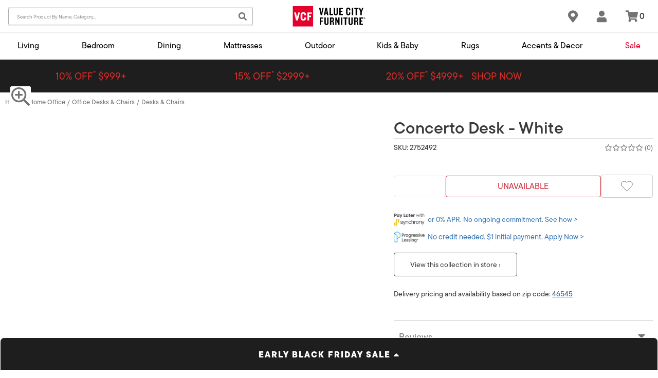

--- FILE ---
content_type: text/html;charset=UTF-8
request_url: https://www.valuecityfurniture.com/product/group/living-room/home-office/desks/concerto-desk-white/2380098/2364130
body_size: 47683
content:
<!DOCTYPE html><html lang="en" class="hydrated" style="--vh: 10.8px"><head><meta http-equiv="origin-trial" content="A7vZI3v+Gz7JfuRolKNM4Aff6zaGuT7X0mf3wtoZTnKv6497cVMnhy03KDqX7kBz/q/[base64]">
  <meta charset="utf-8"><style data-styles="">add-card-info-state,address-info-state,bank-info-state,card-info-state,cart-review-state,contact-info-state,income-info-state,payment-signing-state,pc-apply-flow,pc-generic-error,pc-launch-button,pc-vcard-checkout,personal-info-state,prog-connect,review-state,review-terms-state,validate-phone-state{visibility:hidden}.hydrated{visibility:inherit}</style><style data-styles="">slot-fb{display:contents}slot-fb[hidden]{display:none}amazon-logo,amex-logo,att-logo,card-background,circle-number,delayed-mount,discover-logo,master-card-logo,pc-add-card,pc-address-info,pc-address1-input,pc-address2-input,pc-alert-card,pc-ao-approved,pc-ao-before-apply,pc-ao-cards-icon,pc-ao-convert-card-icon,pc-ao-icon-button,pc-ao-icon-wrapper,pc-ao-landing,pc-ao-money-time-icon,pc-ao-nav-bar,pc-ao-prog-logo,pc-application-review,pc-approved,pc-bank-info,pc-body-large,pc-body-medium,pc-body-small,pc-bubble-list,pc-button,pc-card,pc-card-disclosure,pc-card-info,pc-cart-item,pc-cart-review,pc-cc-address1-input,pc-cc-address2-input,pc-cc-city-input,pc-cc-cvv,pc-cc-expiration-date-input,pc-cc-input,pc-cc-name-input,pc-cc-number-input,pc-cc-state-input,pc-cc-zip-code-input,pc-checkbox,pc-checking-account-input,pc-checkout-card,pc-city-input,pc-contact-info,pc-currency-input,pc-danger-button,pc-dark-button,pc-dark-secondary-button,pc-date-input,pc-date-picker,pc-denied,pc-disclosures,pc-dob-input,pc-email-input,pc-error-card,pc-esign,pc-exit-prompt,pc-headline-large,pc-headline-medium,pc-headline-small,pc-icon,pc-info-card,pc-landing,pc-large-image,pc-last-pay-input,pc-lease-to-own-cost,pc-link-medium,pc-link-small,pc-linked-bullets,pc-loader-bar,pc-loading,pc-mobile-layout,pc-month-select,pc-monthly-income,pc-name-input,pc-nav-bar,pc-nav-icon,pc-need-help,pc-next-pay-input,pc-onboarding,pc-ordered-list,pc-paragraph,pc-payment-signing,pc-pending,pc-personal-info,pc-phone-input,pc-phone-verification-input,pc-primary-button,pc-results-card,pc-results-sub-card,pc-review-terms,pc-routing-number-input,pc-secondary-button,pc-section,pc-section-header,pc-select-input,pc-spacer,pc-spinner,pc-ssn-input,pc-ssn-last-four-input,pc-state-input,pc-stepper-list,pc-subheader,pc-terms-and-conditions,pc-tertiary-button,pc-text-input,pc-title-large,pc-title-medium,pc-title-small,pc-tooltip,pc-total-container,pc-unordered-list,pc-use-approval,pc-verify-its-you,pc-wireless-plan,pc-year-select,pc-zip-code-input,plus-icon,prog-logo,visa-commercial-logo,visa-logo{visibility:hidden}.hydrated{visibility:inherit}</style><style data-styles="">router-index,grit-wc-analytics,grit-wc-switch,grit-wc-button,grit-wc-spinner,grit-wc-icon,forms-demo,notifications-demo,validators-demo,autocomplete-demo,accordion-demo,linear-loader-demo,radio-select-demo,buttons-demo,chips-demo,field-demo,moire-card-demo,overlay-container-demo,qr-code-demo,checkbox-demo,icons-demo,list-select-demo,radios-demo,slider-demo,top-nav-bar-demo,clipboard-card-demo,demo-stepper,icon-button-demo,badges-demo,analytics-scroll,cards-demo,grit-wc-prog-logo,logo-demo,skeleton-demo,spinner-demo,switches-demo,variables-demo,grit-wc-skiplink,grit-wc-chip,grit-wc-moire-card,grit-wc-overlay-container,grit-wc-top-nav-bar,grit-wc-badge,grit-wc-checkbox-group,grit-wc-clipboard-card,grit-wc-qr-code,grit-wc-skeleton-item,grit-wc-slider,grit-wc-notification,grit-wc-notification-action,grit-wc-accordion,grit-wc-accordion-group,grit-wc-message-group,grit-wc-linear-loader,grit-wc-loader-message,grit-wc-option-select,grit-wc-option-select-element,grit-wc-step,grit-wc-stepper,grit-wc-notification-flag,grit-wc-field-icon,grit-wc-autocomplete,grit-wc-autocomplete-item,grit-wc-list-select,grit-wc-list-select-item,debit-credit-field,mobile-email-field,otp-code-field,grit-wc-validation-message-item,grit-wc-validation-message-list,grit-wc-checkbox,grit-wc-radio,grit-wc-radio-group,grit-wc-in-page-navigation,grit-wc-icon-button,grit-wc-card,grit-wc-message,grit-wc-field{visibility:hidden}.hydrated{visibility:inherit}</style><link rel="dns-prefetch" href="https://f.monetate.net"><link rel="dns-prefetch" href="https://sb.monetate.net">
  <base href="/">
  <link id="FavIcon" rel="shortcut icon" type="image/x-icon" href="https://content.valuecityfurniture.com/site/vcf/icons/fav/favicon.ico">
  <link rel="apple-touch-icon" sizes="180x180" href="https://content.valuecityfurniture.com/site/vcf/icons/fav/apple-touch-icon.png">
  <link rel="icon" type="image/png" sizes="32x32" href="https://content.valuecityfurniture.com/site/vcf/icons/fav/favicon-32x32.png">
  <link rel="icon" type="image/png" sizes="16x16" href="https://content.valuecityfurniture.com/site/vcf/icons/fav/favicon-16x16.png">
  <link rel="mask-icon" href="https://content.valuecityfurniture.com/site/vcf/icons/fav/safari-pinned-tab.svg" color="#000000">
  <link rel="shortcut icon" href="https://content.valuecityfurniture.com/site/vcf/icons/fav/favicon.ico">
  <link rel="manifest" href="/Content/ValueCity/Images/Favicons/site.json">

  



<link rel="preconnect dns-prefetch" href="https://storage.googleapis.com">
<link rel="preconnect dns-prefetch" href="https://fonts.googleapis.com" crossorigin="">
<link rel="preconnect dns-prefetch" href="https://asf.bp-cdn.net">
<link rel="preconnect dns-prefetch" href="https://code.jquery.com">
<link rel="preconnect dns-prefetch" href="https://product.api.blueport.com/">
<link rel="preconnect dns-prefetch" href="https://asf.scene7.com">

<link rel="preconnect dns-prefetch" href="https://d13h4k5rfgad5r.cloudfront.net/">
<link rel="preconnect dns-prefetch" href="https://d1yiokhomxj7yf.cloudfront.net">
<link rel="preconnect dns-prefetch" href="https://use.typekit.net">

  <!-- Fonts -->
  <!-- ProximaNova fonts are duplicated because they are called from different origins depending on the stylesheet -->
  <link href="https://cdnjs.cloudflare.com/ajax/libs/font-awesome/4.7.0/fonts/fontawesome-webfont.woff2?v=4.7.0" rel="stylesheet preload" as="font" type="font/woff2" crossorigin="">

  <link href="https://use.typekit.net/zoy5mhv.css" rel="stylesheet preload" as="font" crossorigin="">

  <meta name="theme-color" content="#ffffff">
  <meta name="viewport" content="width=device-width, initial-scale=1">

  
  <link href="/bundles/css/portal.css?v=K7hzAMc9uA_iJeirC5YEAllv8Jk7lFcM5KutTLXN4i81" rel="stylesheet">

  <link href="/bundles/css/app-overrides.css?v=YBK4O7-0fwqQM7pHsA8IB00Gc6BFUHiK96JTmbHj1O81" rel="stylesheet">

  

  <link rel="stylesheet" href="https://cdnjs.cloudflare.com/ajax/libs/font-awesome/4.7.0/css/font-awesome.min.css" media="all" onload="this.media ='all'">

  <!-- MONETATE NEEDS TO BE THE FIRST SCRIPT TAG IN THE HEADER -->
  


    <!-- Used by Monetate Library and Monetate Inspector to time if Monetate is loading quickly enough-->
    
    
<!-- End Monetate tag. -->


  

  

    

    <link rel="stylesheet" href="build/vcf/app/old-styles.css" type="text/css">

  

  

  

  

  

  

  

  

  

  

  

  


  
 <!--Curalate-->
  

  

  

  


                              <style id="monetatecss"></style><link href="https://s2.go-mpulse.net/boomerang/2NJWP-9SAXV-V24AV-7QVYK-P22KJ" rel="preload" as="script"><style>.bpc-display-header.preview-display-header{margin-top:370px}@media (min-width: 769px){.bpc-display-header.preview-display-header{margin-top:140px}}.bpc-display-header .bpc-cart-preview{position:absolute}
</style><style>.placeholder-mode[_nghost-app-c1503545410]{display:block;border:2px dashed #555;cursor:pointer;margin:10px;height:150px}.placeholder-mode.has-active-content[_nghost-app-c1503545410]{border:2px solid #333}.zone-placeholder-container[_ngcontent-app-c1503545410]{display:flex;justify-content:center;align-items:center;font-size:20px;word-break:break-word;flex-wrap:wrap;gap:10px;height:100%}</style><style type="text/css"></style><style>.bpc-global-menu-navigation{display:block}.bpc-global-menu-navigation .global-menu{text-transform:uppercase;margin:30px}.bpc-global-menu-navigation .hellobar-link{line-height:40px;color:var(--text-color)}.bpc-global-menu-navigation .hellobar-link:focus-visible{outline:auto;outline-color:var(--link-color);outline-offset:2px}.bpc-global-menu-navigation .icon-text-container svg{fill:var(--icon-color);margin:0 15px;padding-right:0;height:25px;width:25px}.bpc-global-menu-navigation .global-menu-dropdown-container{position:absolute;z-index:1;background:var(--bg);padding:16px 0;box-shadow:0 1px 8px #0000001a;top:66px;width:170px}.bpc-global-menu-navigation .global-menu-dropdown-item{font-size:12px;cursor:pointer;text-transform:none;padding:8px 16px}.bpc-global-menu-navigation .global-menu-dropdown-item:hover,.bpc-global-menu-navigation .global-menu-dropdown-item:focus-visible{color:var(--standard-beta);background-color:var(--primary-alpha);font-weight:600}@media only screen and (min-width: 992px) and (pointer: fine){.bpc-global-menu-navigation .global-menu{display:flex;justify-content:flex-end;font-size:11px;margin:unset;padding:26px 0 6px}.bpc-global-menu-navigation .icon-text-container{font-size:12px;width:100%}.bpc-global-menu-navigation .icon-text-container svg{margin:0 3px 0 14px;height:15px;width:15px}}
</style><style>.bpc-search-input-desktop .search-input{min-height:42px;border:1px solid var(--border);border-right:none;border-top-right-radius:0;border-bottom-right-radius:0;border-top-left-radius:var(--desktop-search-input-border-radius);border-bottom-left-radius:var(--desktop-search-input-border-radius)}.bpc-search-input-desktop .search-button{border:1px solid var(--border);border-left:none;border-top-right-radius:var(--desktop-search-input-border-radius);border-bottom-right-radius:var(--desktop-search-input-border-radius)}
</style><style>.bpc-search-input-desktop-slate{flex-basis:25%}.bpc-search-input-desktop-slate .form-container{display:flex;flex-basis:100%;justify-content:space-between;height:42px;padding:0}.bpc-search-input-desktop-slate .form-container .search-input{border:1px solid var(--form-border);width:100%;padding-left:16px}.bpc-search-input-desktop-slate .form-container .search-input:focus{outline:none}.bpc-search-input-desktop-slate .form-container .search-button{height:42px;display:flex;align-items:center;justify-content:center;border:none;background-color:var(--secondary-gamma);width:47px}.bpc-search-input-desktop-slate .form-container .search-button .search-icon-svg{fill:var(--icon-color);width:18px;height:18px}
</style><style>@font-face{font-family:Knockout-HTF49-Liteweight;src:url(/Content/ASI/fonts/Knockout-HTF49-Liteweight.eot);src:url(/Content/ASI/fonts/Knockout-HTF49-Liteweight.woff2) format("woff2"),url(/Content/ASI/fonts/Knockout-HTF49-Liteweight.woff) format("woff"),url(/Content/ASI/fonts/Knockout-HTF49-Liteweight.ttf) format("truetype"),url(/Content/ASI/fonts/Knockout-HTF49-Liteweight.otf) format("opentype")}@font-face{font-family:Knockout-HTF29-JuniorLiteweight;src:url(/Content/ASI/fonts/Knockout-HTF29-JuniorLiteweight.eot);src:url(/Content/ASI/fonts/Knockout-HTF29-JuniorLiteweight.woff2) format("woff2"),url(/Content/ASI/fonts/Knockout-HTF29-JuniorLiteweight.woff) format("woff"),url(/Content/ASI/fonts/Knockout-HTF29-JuniorLiteweight.ttf) format("truetype"),url(/Content/ASI/fonts/Knockout-HTF29-JuniorLiteweight.otf) format("opentype")}@font-face{font-family:Knockout-HTF49-Liteweight;src:url(/Content/ASI/fonts/Knockout-HTF49-Liteweight.eot);src:url(/Content/ASI/fonts/Knockout-HTF49-Liteweight.woff2) format("woff2"),url(/Content/ASI/fonts/Knockout-HTF49-Liteweight.woff) format("woff"),url(/Content/ASI/fonts/Knockout-HTF49-Liteweight.ttf) format("truetype"),url(/Content/ASI/fonts/Knockout-HTF49-Liteweight.otf) format("opentype")}@font-face{font-family:Knockout-HTF29-JuniorLiteweight;src:url(/Content/ASI/fonts/Knockout-HTF29-JuniorLiteweight.eot);src:url(/Content/ASI/fonts/Knockout-HTF29-JuniorLiteweight.woff2) format("woff2"),url(/Content/ASI/fonts/Knockout-HTF29-JuniorLiteweight.woff) format("woff"),url(/Content/ASI/fonts/Knockout-HTF29-JuniorLiteweight.ttf) format("truetype"),url(/Content/ASI/fonts/Knockout-HTF29-JuniorLiteweight.otf) format("opentype")}@media (max-width: 768px) and (hover: none) and (pointer: coarse){input[_ngcontent-app-c2757409913]{font-size:16px!important}}body[_ngcontent-app-c2757409913]{font-family:tt-commons-pro,sans-serif;font-feature-settings:"liga" off}@keyframes _ngcontent-app-c2757409913_spin{to{transform:rotate(360deg)}}@keyframes _ngcontent-app-c2757409913_loader-animate{0%{transform:translate3d(-100%,0,0)}to{transform:translate3d(100%,0,0)}}  .bpc-product .product-component-wrapper{display:block;max-width:1366px;margin-left:auto;margin-right:auto;width:calc(100% - 20px)}  .bpc-product .bpc-html-zone{display:block}  .add-to-cart-modal,   .add-to-cart-protections-modal{padding-top:70px}  .add-to-cart-modal [class^=bpc-],   .add-to-cart-protections-modal [class^=bpc-]{margin:0}  .add-to-cart-modal .close-modal-button,   .add-to-cart-protections-modal .close-modal-button{position:fixed;top:0}  .add-to-cart-modal .hawk-recs-carousel-header,   .add-to-cart-protections-modal .hawk-recs-carousel-header{border-bottom:1px solid #c0c0c0;padding-bottom:10px;font-family:tt-commons-pro,sans-serif;font-size:24px;color:#393a39;margin:40px 18px 10px}  .add-to-cart-modal .bpc-carousel .carousel-container .bpc-product-card,   .add-to-cart-protections-modal .bpc-carousel .carousel-container .bpc-product-card{display:inline-block;position:relative;margin:10px 5px}  .add-to-cart-modal .bpc-carousel .carousel-container .thumbnails .bpc-product-card-image,   .add-to-cart-protections-modal .bpc-carousel .carousel-container .thumbnails .bpc-product-card-image{z-index:0}  .add-to-cart-modal .bpc-carousel .carousel-container .thumbnails .bpc-favorites-icon,   .add-to-cart-protections-modal .bpc-carousel .carousel-container .thumbnails .bpc-favorites-icon{position:absolute;top:8px;right:8px}  .add-to-cart-modal .bpc-carousel .carousel-nav,   .add-to-cart-protections-modal .bpc-carousel .carousel-nav{min-width:25px;margin-right:1px;display:flex;justify-content:center;flex-basis:5%}  .add-to-cart-modal .bpc-carousel .carousel-nav .icon-font:before,   .add-to-cart-protections-modal .bpc-carousel .carousel-nav .icon-font:before{font-size:25px}  .add-to-cart-modal .bpc-slider-carousel,   .add-to-cart-protections-modal .bpc-slider-carousel{min-height:425px}  .add-to-cart-modal .bpc-slider-carousel .bpc-product-card-image,   .add-to-cart-protections-modal .bpc-slider-carousel .bpc-product-card-image{z-index:0}  .add-to-cart-modal .bpc-slider-carousel .bpc-favorites-icon,   .add-to-cart-protections-modal .bpc-slider-carousel .bpc-favorites-icon{position:absolute;top:0;right:0}  .bpc-variant-options .no-swatches-spacer{margin-top:16px}</style><style>@charset "UTF-8";@font-face{font-family:Knockout-HTF49-Liteweight;src:url(/Content/ASI/fonts/Knockout-HTF49-Liteweight.eot);src:url(/Content/ASI/fonts/Knockout-HTF49-Liteweight.woff2) format("woff2"),url(/Content/ASI/fonts/Knockout-HTF49-Liteweight.woff) format("woff"),url(/Content/ASI/fonts/Knockout-HTF49-Liteweight.ttf) format("truetype"),url(/Content/ASI/fonts/Knockout-HTF49-Liteweight.otf) format("opentype")}@font-face{font-family:Knockout-HTF29-JuniorLiteweight;src:url(/Content/ASI/fonts/Knockout-HTF29-JuniorLiteweight.eot);src:url(/Content/ASI/fonts/Knockout-HTF29-JuniorLiteweight.woff2) format("woff2"),url(/Content/ASI/fonts/Knockout-HTF29-JuniorLiteweight.woff) format("woff"),url(/Content/ASI/fonts/Knockout-HTF29-JuniorLiteweight.ttf) format("truetype"),url(/Content/ASI/fonts/Knockout-HTF29-JuniorLiteweight.otf) format("opentype")}.button-primary[_ngcontent-app-c3836120165]{border:1px solid;border-radius:4px;display:block;font-family:tt-commons-pro,sans-serif;font-size:16px;min-height:50px;text-transform:capitalize;text-decoration:none;width:100%;cursor:pointer;background-color:#393a39;border-color:#393a39;color:#fff}.button-primary[_ngcontent-app-c3836120165]:hover, .button-primary.selected[_ngcontent-app-c3836120165], .button-primary[_ngcontent-app-c3836120165]:focus{background-color:#181818;border-color:#181818;color:#fff}.button-primary.disabled[_ngcontent-app-c3836120165], .button-primary.bpc-disabled[_ngcontent-app-c3836120165]{background-color:#737373;border-color:#737373}.button-secondary[_ngcontent-app-c3836120165]{border:1px solid;border-radius:4px;display:block;font-family:tt-commons-pro,sans-serif;font-size:16px;min-height:50px;text-transform:capitalize;text-decoration:none;width:100%;cursor:pointer;background-color:#fff;border-color:#393a39;color:#393a39}.button-secondary[_ngcontent-app-c3836120165]:hover, .button-secondary.selected[_ngcontent-app-c3836120165], .button-secondary[_ngcontent-app-c3836120165]:focus{background-color:#393a39;border-color:#393a39;color:#fff}.button-secondary.disabled[_ngcontent-app-c3836120165], .button-secondary.bpc-disabled[_ngcontent-app-c3836120165]{background-color:#737373;border-color:#737373}.button-conversion[_ngcontent-app-c3836120165]{border:1px solid;border-radius:4px;display:block;font-family:tt-commons-pro,sans-serif;font-size:16px;min-height:50px;text-transform:uppercase;text-decoration:none;width:100%;cursor:pointer;background-color:#d02c3a;border-color:#d02c3a;color:#fff}.button-conversion[_ngcontent-app-c3836120165]:hover, .button-conversion.selected[_ngcontent-app-c3836120165], .button-conversion[_ngcontent-app-c3836120165]:focus{background-color:#b1221e;border-color:#b1221e;color:#fff}.button-conversion.disabled[_ngcontent-app-c3836120165], .button-conversion.bpc-disabled[_ngcontent-app-c3836120165]{background-color:#737373;border-color:#737373}@font-face{font-family:icons;src:url(/Content/ASI/fonts/icons/icons.ttf?u4jkn9) format("truetype"),url(/Content/ASI/fonts/icons/icons.woff?u4jkn9) format("woff"),url(/Content/ASI/fonts/icons/icons.woff2?u4jkn9) format("woff2"),url(/Content/ASI/fonts/icons/icons.svg?u4jkn9#icons) format("svg");font-weight:400;font-style:normal;font-display:block}.icon-font[_ngcontent-app-c3836120165]{font-family:icons!important;speak:none;font-style:normal;font-weight:400;font-variant:normal;text-transform:none;line-height:1;-webkit-font-smoothing:antialiased;-moz-osx-font-smoothing:grayscale}.icon-times[_ngcontent-app-c3836120165]:before{content:"\1f5d9"}.icon-check[_ngcontent-app-c3836120165]:before{content:"\1f5f8"}.icon-angle-down[_ngcontent-app-c3836120165]:before{content:"\e900"}.icon-angle-left[_ngcontent-app-c3836120165]:before{content:"\25c3"}.icon-angle-right[_ngcontent-app-c3836120165]:before{content:"\25b9"}.icon-angle-up[_ngcontent-app-c3836120165]:before{content:"\25b5"}.icon-caret-down[_ngcontent-app-c3836120165]:before{content:"\23f7"}.icon-caret-left[_ngcontent-app-c3836120165]:before{content:"\23f4"}.icon-caret-right[_ngcontent-app-c3836120165]:before{content:"\23f5"}.icon-caret-up[_ngcontent-app-c3836120165]:before{content:"\23f6"}.icon-minus[_ngcontent-app-c3836120165]:before{content:"\2796"}.icon-plus[_ngcontent-app-c3836120165]:before{content:"\2795"}.icon-comments[_ngcontent-app-c3836120165]:before{content:"\1f5ea"}.icon-credit-card-alt[_ngcontent-app-c3836120165]:before{content:"\1f4b3"}.icon-map-marker[_ngcontent-app-c3836120165]:before{content:"\1f4cd"}.icon-search[_ngcontent-app-c3836120165]:before{content:"\1f50e"}.icon-shopping-cart[_ngcontent-app-c3836120165]:before{content:"\1f6d2"}.icon-user[_ngcontent-app-c3836120165]:before{content:"\1f464"}.bpc-shared-modal-container[_ngcontent-app-c3836120165]{display:flex!important;flex-direction:column;position:fixed;top:0;left:100%;background:#fff;width:100vw;max-width:100%;height:100vh;max-height:100%;transition:left 1s ease-in-out;overflow:auto;z-index:9000}.bpc-modal-open[_ngcontent-app-c3836120165]   .bpc-shared-modal-container[_ngcontent-app-c3836120165]{left:0}.bpc-shared-modal-container[_ngcontent-app-c3836120165]   [class^=bpc-][_ngcontent-app-c3836120165]{margin-left:15px;margin-right:15px}.bpc-shared-modal[_ngcontent-app-c3836120165]   .close-modal-button[_ngcontent-app-c3836120165]{z-index:9000;border:none;background-color:#fff;align-self:flex-end;line-height:.5}.bpc-shared-modal[_ngcontent-app-c3836120165]   .close-modal-svg[_ngcontent-app-c3836120165]{width:25px;height:25px;color:#000}.bpc-shared-modal[_ngcontent-app-c3836120165]   .close-modal-x[_ngcontent-app-c3836120165]{font-size:36px;color:#000;font-family:ProximaNova-Regular,sans-serif}.bpc-shared-modal[_ngcontent-app-c3836120165]   .bpc-sticky-modal-footer[_ngcontent-app-c3836120165]{display:block;position:fixed;bottom:0;width:100%;background:#fff;margin-left:-16px;border-top:1px solid #000;box-shadow:0 -4px 3px #32323226}.bpc-shared-modal[_ngcontent-app-c3836120165]   .bpc-sticky-modal-footer[_ngcontent-app-c3836120165]   button[_ngcontent-app-c3836120165]{font-size:16px;font-weight:600;margin:10px;width:calc(100% - 20px)}@media (min-width: 768px){.bpc-shared-modal[_ngcontent-app-c3836120165]   .bpc-sticky-modal-footer[_ngcontent-app-c3836120165]   button[_ngcontent-app-c3836120165]{width:380px}}.bpc-shared-modal-overlay[_ngcontent-app-c3836120165]{width:100%;height:100%;display:block;position:fixed;top:0;left:0;bottom:0;right:0;background-color:#00000040;z-index:9000;opacity:0;visibility:hidden;transition:opacity .5s ease-in-out,visibility .5s ease-in-out}.bpc-open[_ngcontent-app-c3836120165]{overflow:hidden}.bpc-open[_ngcontent-app-c3836120165]   .bpc-shared-modal-container[_ngcontent-app-c3836120165]{overflow-y:auto}.bpc-open[_ngcontent-app-c3836120165]   .bpc-shared-modal-overlay[_ngcontent-app-c3836120165]{opacity:1;visibility:visible}.full-screen-modal[_ngcontent-app-c3836120165]{width:100%;overflow:hidden;display:flex;align-items:center;padding-top:0;flex-flow:column nowrap;justify-content:space-between}.bpc-modal-open[_ngcontent-app-c3836120165]   .full-screen-modal[_ngcontent-app-c3836120165]{left:0}.full-screen-modal[_ngcontent-app-c3836120165]   .modal-image[_ngcontent-app-c3836120165]{display:flex;justify-content:space-between;align-items:center}.full-screen-modal[_ngcontent-app-c3836120165]   .modal-image[_ngcontent-app-c3836120165]   .carousel-controls[_ngcontent-app-c3836120165]{width:25px}.full-screen-modal[_ngcontent-app-c3836120165]   .modal-image[_ngcontent-app-c3836120165]   .icon-font[_ngcontent-app-c3836120165]{cursor:pointer}.full-screen-modal[_ngcontent-app-c3836120165]   .modal-image[_ngcontent-app-c3836120165]   .icon-font[_ngcontent-app-c3836120165]:before{font-size:25px}.full-screen-modal[_ngcontent-app-c3836120165]   .modal-carousel[_ngcontent-app-c3836120165]{display:flex;justify-content:center}.full-screen-modal[_ngcontent-app-c3836120165]   .modal-carousel[_ngcontent-app-c3836120165]   .bpc-carousel[_ngcontent-app-c3836120165]{width:100%;max-width:680px;justify-content:center}.full-screen-modal[_ngcontent-app-c3836120165]   .modal-carousel[_ngcontent-app-c3836120165]   .bpc-carousel[_ngcontent-app-c3836120165]   .carousel-container[_ngcontent-app-c3836120165]{width:100%;padding:0}.full-screen-modal[_ngcontent-app-c3836120165]   .modal-carousel[_ngcontent-app-c3836120165]   .bpc-carousel[_ngcontent-app-c3836120165]   .carousel-container[_ngcontent-app-c3836120165]   .bpc-product-card[_ngcontent-app-c3836120165]{display:inline-block;text-align:left;margin:10px 5px;position:relative}.full-screen-modal[_ngcontent-app-c3836120165]   .modal-carousel[_ngcontent-app-c3836120165]   .bpc-carousel[_ngcontent-app-c3836120165]   .carousel-container[_ngcontent-app-c3836120165]   .thumbnails[_ngcontent-app-c3836120165]{flex-shrink:inherit;margin:0 5px}.full-screen-modal[_ngcontent-app-c3836120165]   .modal-carousel[_ngcontent-app-c3836120165]   .bpc-carousel[_ngcontent-app-c3836120165]   .carousel-container[_ngcontent-app-c3836120165]   .thumbnails[_ngcontent-app-c3836120165]   .thumbnail-image[_ngcontent-app-c3836120165]{opacity:.5;width:50%}.full-screen-modal[_ngcontent-app-c3836120165]   .modal-carousel[_ngcontent-app-c3836120165]   .bpc-carousel[_ngcontent-app-c3836120165]   .carousel-container[_ngcontent-app-c3836120165]   .thumbnails[_ngcontent-app-c3836120165]   .thumbnail-image.current[_ngcontent-app-c3836120165]{opacity:1}@media screen and (min-width: 768px){.bpc-shared-modal[_ngcontent-app-c3836120165]   .close-modal-button[_ngcontent-app-c3836120165]{line-height:1}.bpc-shared-modal-container[_ngcontent-app-c3836120165]{width:400px;padding-top:50px}.bpc-modal-open[_ngcontent-app-c3836120165]   .bpc-shared-modal-container[_ngcontent-app-c3836120165]{left:calc(100% - 400px)}.alternate-modal[_ngcontent-app-c3836120165]{top:50%;left:50%;height:auto;padding-top:10px;padding-bottom:10px;max-height:75vh;opacity:0;transform:translate(-50%,-50%);transition:opacity 1s ease-in-out}.bpc-modal-open[_ngcontent-app-c3836120165]   .alternate-modal[_ngcontent-app-c3836120165]{left:50%;opacity:1}.full-screen-modal[_ngcontent-app-c3836120165]{width:100%}.bpc-modal-open[_ngcontent-app-c3836120165]   .full-screen-modal[_ngcontent-app-c3836120165]{left:0}}@font-face{font-family:Knockout-HTF49-Liteweight;src:url(/Content/ASI/fonts/Knockout-HTF49-Liteweight.eot);src:url(/Content/ASI/fonts/Knockout-HTF49-Liteweight.woff2) format("woff2"),url(/Content/ASI/fonts/Knockout-HTF49-Liteweight.woff) format("woff"),url(/Content/ASI/fonts/Knockout-HTF49-Liteweight.ttf) format("truetype"),url(/Content/ASI/fonts/Knockout-HTF49-Liteweight.otf) format("opentype")}@font-face{font-family:Knockout-HTF29-JuniorLiteweight;src:url(/Content/ASI/fonts/Knockout-HTF29-JuniorLiteweight.eot);src:url(/Content/ASI/fonts/Knockout-HTF29-JuniorLiteweight.woff2) format("woff2"),url(/Content/ASI/fonts/Knockout-HTF29-JuniorLiteweight.woff) format("woff"),url(/Content/ASI/fonts/Knockout-HTF29-JuniorLiteweight.ttf) format("truetype"),url(/Content/ASI/fonts/Knockout-HTF29-JuniorLiteweight.otf) format("opentype")}@media (max-width: 768px) and (hover: none) and (pointer: coarse){input[_ngcontent-app-c3836120165]{font-size:16px!important}}body[_ngcontent-app-c3836120165]{font-family:tt-commons-pro,sans-serif;font-feature-settings:"liga" off}@keyframes _ngcontent-app-c3836120165_spin{to{transform:rotate(360deg)}}@keyframes _ngcontent-app-c3836120165_loader-animate{0%{transform:translate3d(-100%,0,0)}to{transform:translate3d(100%,0,0)}}  .product-page-modal-margin{padding-top:60px}  .product-page-modal-margin [class^=bpc-]{margin:0}  .product-page-modal-margin .close-modal-button{position:fixed;top:0}  .product-component-wrapper .bpc-product-card-carousel .bpc-favorites-icon{position:relative;z-index:2}@media (min-width: 992px){  .product-page-modal-margin{padding-top:52px}}  .bpc-product-details{display:block;font-weight:400}  .bpc-product-details .bpc-page-title h1{font-size:20px;letter-spacing:.28px}  .bpc-product-details .pdp-sub-title-info{display:flex;justify-content:space-between;margin-bottom:10px;margin-top:3px}  .bpc-product-details .pdp-sub-title-info .pdp-sku{font-family:tt-commons-pro,sans-serif;font-size:14px}  .bpc-product-details .pdp-sub-title-info .bpc-product-reviews .product-stars{cursor:pointer;margin-top:3px}@media (min-width: 992px){  .bpc-product-details .pdp-sub-title-info .bpc-product-reviews .product-stars{padding:3px 0}}  .bpc-product-details .package-savings-container{display:flex;flex-wrap:wrap;align-items:center;gap:10px}  .bpc-product-details .price-quantity{margin-bottom:20px;font-weight:400;font-size:12px;line-height:1.5}  .bpc-product-details .bpc-product-price{letter-spacing:.56px}  .bpc-product-details .bpc-product-price .item-original-price,   .bpc-product-details .bpc-product-price .item-savings,   .bpc-product-details .bpc-product-price .promotion-timer{align-items:center}  .bpc-product-details .bpc-product-price .clearance-savings{display:block}  .bpc-product-details .bpc-product-price .default-original-price .bpc-price-label{font-size:18px;font-family:tt-commons-pro,sans-serif}  .bpc-product-details .item-original-price span,   .bpc-product-details .item-savings span,   .bpc-product-details .cart-original-price span,   .bpc-product-details .clearance-original-price span,   .bpc-product-details .default-original-price span,   .bpc-product-details .clearance-savings span,   .bpc-product-details .cart-savings span,   .bpc-product-details .top-deals-savings span,   .bpc-product-details .was-sale-lead-in{font-size:22px!important}  .bpc-product-details .bpc-sticky .bpc-product-price{display:flex;align-items:baseline;flex-wrap:wrap}  .bpc-product-details .bpc-sticky .bpc-promotion-timer{margin-left:0;width:100%;color:#393a39}  .bpc-product-details .sticky{background-color:#fff;position:fixed;left:0;z-index:110;width:100%;padding:10px;border-bottom:1px solid #c0c0c0;bottom:0;margin-bottom:0}  .bpc-product-details .sticky .bpc-promotion-finance,   .bpc-product-details .sticky .bpc-setpay-finance-display,   .bpc-product-details .sticky .prog-content{display:none}  .bpc-product-details .sticky .item-finance{display:flex;flex-wrap:wrap;justify-content:center}  .bpc-product-details .sticky .bpc-product-price{display:flex;flex-wrap:wrap;justify-content:center}  .bpc-product-details .sticky .bpc-product-price p{padding-bottom:0}  .bpc-product-details .sticky .bpc-product-price .item-original-price,   .bpc-product-details .sticky .bpc-product-price .bpc-price-label .price-label,   .bpc-product-details .sticky .bpc-product-price .bpc-timer-label,   .bpc-product-details .sticky .bpc-product-price .item-savings{font-size:22px}  .bpc-product-details .sticky .bpc-product-price .promotion-timer{width:70%}  .bpc-product-details .sticky .bpc-product-atc .item-add{justify-content:center}  .bpc-product-details .sticky .bpc-product-atc .item-add .quantity{display:none}  .bpc-product-details .sticky .bpc-product-atc .item-add .add-to-wish-list{display:none}  .bpc-product-details .sticky .bpc-product-atc .item-add .add-to-cart{width:50%;font-size:14px}  .bpc-product-details .promo-see-how{white-space:nowrap}  .bpc-product-details .bpc-product-atc{display:flex;width:100%;align-items:center;padding-bottom:20px;padding-top:12px}  .bpc-product-details .bpc-product-atc .processing #add-to-cart-button.add-to-cart{color:#737373;background-color:#ccc;cursor:default;padding:4px 8px;border:none}  .bpc-product-details .bpc-product-atc .unavailable #add-to-cart-button.add-to-cart{color:#d02c3a;background-color:#fff;border:1px solid #D02C3A;cursor:default}  .bpc-product-details .bpc-product-atc .processing .quantity-controls,   .bpc-product-details .bpc-product-atc .processing .quantity-icon,   .bpc-product-details .bpc-product-atc .unavailable .quantity-controls,   .bpc-product-details .bpc-product-atc .unavailable .quantity-icon,   .bpc-product-details .bpc-product-atc .in-store .quantity-controls,   .bpc-product-details .bpc-product-atc .in-store .quantity-icon{cursor:default!important}  .bpc-product-details .bpc-product-atc .processing .quantity,   .bpc-product-details .bpc-product-atc .unavailable .quantity,   .bpc-product-details .bpc-product-atc .in-store .quantity{opacity:40%}  .bpc-product-details .bpc-carousel{width:100%}  .bpc-product-details .bpc-carousel .carousel-container{width:100%}  .bpc-product-details .bpc-carousel .carousel-container .bpc-product-card{display:inline-block;position:relative;text-align:left;margin:10px 5px}  .bpc-product-details .bpc-carousel .carousel-container .thumbnails{flex-shrink:inherit;margin:0 5px;padding:0 5px}  .bpc-product-details .bpc-carousel .carousel-container .thumbnails .thumbnail-image{opacity:1}  .bpc-product-details .bpc-carousel .carousel-container .thumbnails .thumbnail-image.current{border:1px solid #ffffff}  .bpc-product-details .bpc-carousel .carousel-nav:first-of-type{text-align:left;padding-right:10px}  .bpc-product-details .bpc-carousel .carousel-nav:last-of-type{text-align:right;padding-left:10px}  .bpc-product-details .callouts-container{display:none;justify-content:center}@media (min-width: 769px){  .bpc-product-details .callouts-container{display:flex}}  .bpc-product-details .callouts-container .square-icon-callout{height:90px;margin:0 16px 40px}  .bpc-product-details .pdp-image-container{position:relative}  .bpc-product-details .pdp-image-container .expand-icon{position:absolute;bottom:10px;left:10px;fill:#737373;height:32px;width:32px;cursor:pointer;background:#fff;opacity:.8}  .bpc-product-details .placeholder-image{position:relative;width:100%;height:100%;min-height:450px;margin-bottom:25px;background-color:#f4f4f4}  .bpc-product-details .placeholder-text{position:absolute;font-size:18px;color:#737373;top:50%;left:50%;transform:translate(-50%) translateY(-50%)}  .bpc-product-details .bpc-favorites-icon{border:1px solid #ccc;margin-bottom:0;border-radius:4px;width:20%;min-height:42px}  .bpc-product-details .bpc-favorites-icon .not-favorite,   .bpc-product-details .bpc-favorites-icon .favorite{stroke-width:1px;height:40px}  .bpc-product-details .product-availability{color:#393a39;padding:10px 0 20px;border-radius:0}  .bpc-product-details .pdp-pp-banner-wrapper{background-color:#f0f0f1;border-radius:4px}  .bpc-product-details .zip-code-messaging{margin:0;font-size:14px;font-family:tt-commons-pro,sans-serif}  .bpc-product-details .zip-code-messaging-details{padding-top:16px}  .bpc-product-details .backordered-messaging{margin:0;padding-top:10px;padding-right:10px;font-size:14px}  .bpc-product-details .zipcode-text{text-decoration:underline;color:#3c6082;font-family:tt-commons-pro,sans-serif;cursor:pointer}  .bpc-product-details .free-ship-method{font-weight:700;text-transform:capitalize}  .bpc-product-details .collections-image{max-width:100%;width:100%;margin-top:32px;margin-bottom:8px;border-radius:4px}  .bpc-product-details .bpc-acima-credit-financial-widget-slate{position:relative}  .bpc-product-details .bpc-acima-credit-financial-widget-slate .acima-credit-modal-button{position:relative;z-index:1;opacity:0}  .bpc-product-details .bpc-acima-credit-financial-widget-slate .custom-acima-credit-modal-button{position:absolute;top:0;display:flex;cursor:pointer;align-items:center}  .bpc-product-details .bpc-acima-credit-financial-widget-slate .acima-leasing-grayscale,   .bpc-product-details .bpc-acima-credit-financial-widget-slate .acima-credit-modal-button{height:28px}  .bpc-product-details .bpc-acima-credit-financial-widget-slate .custom-acima-credit-link{font-family:tt-commons-pro,sans-serif;font-size:14px;color:#3a78b7;padding-left:6px;padding-right:10px;line-height:1.25;margin:0}  .bpc-product-details .prog-content{display:flex;align-items:center;margin-top:10px}  .bpc-product-details .prog-icon{width:50px;height:18px;margin-right:6px}  .bpc-product-details .prog-description{color:#3a78b7;font-family:tt-commons-pro,sans-serif;font-size:14.4px;line-height:1.25}  .bpc-product-details .price-and-finance{display:flex;gap:10px;flex-wrap:wrap;align-items:center}  .bpc-product-details .package-savings{font-size:14px}  .bpc-product-details .package-savings a{color:#3c6082}@media (min-width: 769px){  .bpc-product-details .bpc-carousel .carousel-nav{flex-basis:5%}}@media (min-width: 992px){  .bpc-product-details .bpc-product-availability-messaging .delivery-pick-up-messaging,   .bpc-product-details .bpc-product-availability-messaging .zip-code-messaging,   .bpc-product-details .bpc-product-availability-messaging .backordered-messaging{font-size:14px;margin-left:5px}  .bpc-product-details .pdp-details .pdp-main-section{display:grid;grid-template-columns:55% 40%;column-gap:5%;padding-bottom:60px}  .bpc-product-details .pdp-details .pdp-main-section .image-details-container .pdp-image-container .bpc-carousel{margin-bottom:10px;padding-bottom:10px}  .bpc-product-details .pdp-details .pdp-main-section .image-details-container .pdp-image-container .bpc-product-image img{cursor:pointer}  .bpc-product-details .pdp-details .pdp-main-section .image-details-container .pdp-image-container .expand-icon{height:40px;width:40px}  .bpc-product-details .image-details-container{position:-webkit-sticky;position:-webkit-sticky;position:sticky;height:64vw;top:50px}  .bpc-product-details .bpc-page-title h1{font-size:32px}  .bpc-product-details .bpc-promotion-finance{height:50%}  .bpc-product-details .bpc-product-atc{display:flex;width:100%;align-items:center}  .bpc-product-details .bpc-carousel .carousel-nav{flex-basis:5%}  .bpc-product-details .prog-icon{width:60px;height:22px}}  .product-details-zoom-modal .modal-carousel{margin-top:40px;width:93%;margin-left:auto;margin-right:auto}  .product-details-zoom-modal .bpc-carousel{max-width:720px}  .product-details-zoom-modal .bpc-carousel .carousel-nav:first-of-type{text-align:left;padding-right:10px}  .product-details-zoom-modal .bpc-carousel .carousel-nav:last-of-type{text-align:right;padding-left:10px}  .product-details-zoom-modal .bpc-carousel .carousel-container{max-width:680px}  .bpc-magnify-image{display:block;position:relative;text-align:center}  .bpc-magnify-image img{width:100%}  #magnifier{width:300px;height:300px;position:absolute;overflow:hidden;z-index:9000;border:1px solid rgba(170,170,170,.7);-webkit-mask-image:-webkit-radial-gradient(circle,#fff,#000);display:block;pointer-events:none}@media (min-width: 860px){  #magnifier{width:350px;height:350px}}@media (min-width: 1024px){  #magnifier{width:400px;height:400px}}.touchevents[_ngcontent-app-c3836120165]     #magnifier{display:none}  #magnified-image{position:absolute;top:0;left:0;pointer-events:none;transform-origin:top left}  .main-image{max-width:100%;max-height:100%;position:relative;left:50%;top:50%;transform:translate(-50%,-50%)}</style><style>@font-face{font-family:Knockout-HTF49-Liteweight;src:url(/Content/ASI/fonts/Knockout-HTF49-Liteweight.eot);src:url(/Content/ASI/fonts/Knockout-HTF49-Liteweight.woff2) format("woff2"),url(/Content/ASI/fonts/Knockout-HTF49-Liteweight.woff) format("woff"),url(/Content/ASI/fonts/Knockout-HTF49-Liteweight.ttf) format("truetype"),url(/Content/ASI/fonts/Knockout-HTF49-Liteweight.otf) format("opentype")}@font-face{font-family:Knockout-HTF29-JuniorLiteweight;src:url(/Content/ASI/fonts/Knockout-HTF29-JuniorLiteweight.eot);src:url(/Content/ASI/fonts/Knockout-HTF29-JuniorLiteweight.woff2) format("woff2"),url(/Content/ASI/fonts/Knockout-HTF29-JuniorLiteweight.woff) format("woff"),url(/Content/ASI/fonts/Knockout-HTF29-JuniorLiteweight.ttf) format("truetype"),url(/Content/ASI/fonts/Knockout-HTF29-JuniorLiteweight.otf) format("opentype")}@font-face{font-family:Knockout-HTF49-Liteweight;src:url(/Content/ASI/fonts/Knockout-HTF49-Liteweight.eot);src:url(/Content/ASI/fonts/Knockout-HTF49-Liteweight.woff2) format("woff2"),url(/Content/ASI/fonts/Knockout-HTF49-Liteweight.woff) format("woff"),url(/Content/ASI/fonts/Knockout-HTF49-Liteweight.ttf) format("truetype"),url(/Content/ASI/fonts/Knockout-HTF49-Liteweight.otf) format("opentype")}@font-face{font-family:Knockout-HTF29-JuniorLiteweight;src:url(/Content/ASI/fonts/Knockout-HTF29-JuniorLiteweight.eot);src:url(/Content/ASI/fonts/Knockout-HTF29-JuniorLiteweight.woff2) format("woff2"),url(/Content/ASI/fonts/Knockout-HTF29-JuniorLiteweight.woff) format("woff"),url(/Content/ASI/fonts/Knockout-HTF29-JuniorLiteweight.ttf) format("truetype"),url(/Content/ASI/fonts/Knockout-HTF29-JuniorLiteweight.otf) format("opentype")}@media (max-width: 768px) and (hover: none) and (pointer: coarse){input[_ngcontent-app-c149832053]{font-size:16px!important}}body[_ngcontent-app-c149832053]{font-family:tt-commons-pro,sans-serif;font-feature-settings:"liga" off}@keyframes _ngcontent-app-c149832053_spin{to{transform:rotate(360deg)}}@keyframes _ngcontent-app-c149832053_loader-animate{0%{transform:translate3d(-100%,0,0)}to{transform:translate3d(100%,0,0)}}.button-primary[_ngcontent-app-c149832053]{border:1px solid;border-radius:4px;display:block;font-family:tt-commons-pro,sans-serif;font-size:16px;min-height:50px;text-transform:capitalize;text-decoration:none;width:100%;cursor:pointer;background-color:#393a39;border-color:#393a39;color:#fff}.button-primary[_ngcontent-app-c149832053]:hover, .button-primary.selected[_ngcontent-app-c149832053], .button-primary[_ngcontent-app-c149832053]:focus{background-color:#181818;border-color:#181818;color:#fff}.button-primary.disabled[_ngcontent-app-c149832053], .button-primary.bpc-disabled[_ngcontent-app-c149832053]{background-color:#737373;border-color:#737373}.button-secondary[_ngcontent-app-c149832053]{border:1px solid;border-radius:4px;display:block;font-family:tt-commons-pro,sans-serif;font-size:16px;min-height:50px;text-transform:capitalize;text-decoration:none;width:100%;cursor:pointer;background-color:#fff;border-color:#393a39;color:#393a39}.button-secondary[_ngcontent-app-c149832053]:hover, .button-secondary.selected[_ngcontent-app-c149832053], .button-secondary[_ngcontent-app-c149832053]:focus{background-color:#393a39;border-color:#393a39;color:#fff}.button-secondary.disabled[_ngcontent-app-c149832053], .button-secondary.bpc-disabled[_ngcontent-app-c149832053]{background-color:#737373;border-color:#737373}.button-conversion[_ngcontent-app-c149832053]{border:1px solid;border-radius:4px;display:block;font-family:tt-commons-pro,sans-serif;font-size:16px;min-height:50px;text-transform:uppercase;text-decoration:none;width:100%;cursor:pointer;background-color:#d02c3a;border-color:#d02c3a;color:#fff}.button-conversion[_ngcontent-app-c149832053]:hover, .button-conversion.selected[_ngcontent-app-c149832053], .button-conversion[_ngcontent-app-c149832053]:focus{background-color:#b1221e;border-color:#b1221e;color:#fff}.button-conversion.disabled[_ngcontent-app-c149832053], .button-conversion.bpc-disabled[_ngcontent-app-c149832053]{background-color:#737373;border-color:#737373}  .bpc-add-to-wish-list-modal-content{font-family:tt-commons-pro,sans-serif;padding-left:18px;padding-right:18px}  .bpc-add-to-wish-list-modal-content .add-to-wish-list-modal-header{border-bottom:1px solid #f0f0f1;padding-bottom:8px;margin-bottom:24px}  .bpc-add-to-wish-list-modal-content .add-to-wish-list-modal-header .modal-title{font-size:24px;color:#181818}  .bpc-add-to-wish-list-modal-content .add-to-wish-list-modal-header .add-to-wish-list-modal-product-name{font-size:18px;color:#393a39}  .bpc-add-to-wish-list-modal-content .add-to-wish-list-modal-body{border-bottom:1px solid #f0f0f1}  .bpc-add-to-wish-list-modal-content .add-to-wish-list-modal-footer{text-align:center;font-size:16px;margin-top:22px}  .bpc-add-to-wish-list-modal-content .add-to-wish-list-modal-footer .button-primary.go-to-wish-list-button{width:100%;font-size:16px;padding-top:18px;padding-bottom:18px}  .bpc-add-to-wish-list-modal-content .add-to-wish-list-modal-footer .continue-shopping-button{background-color:#fff;color:#000;padding-top:24px}</style><style>@font-face{font-family:Knockout-HTF49-Liteweight;src:url(/Content/ASI/fonts/Knockout-HTF49-Liteweight.eot);src:url(/Content/ASI/fonts/Knockout-HTF49-Liteweight.woff2) format("woff2"),url(/Content/ASI/fonts/Knockout-HTF49-Liteweight.woff) format("woff"),url(/Content/ASI/fonts/Knockout-HTF49-Liteweight.ttf) format("truetype"),url(/Content/ASI/fonts/Knockout-HTF49-Liteweight.otf) format("opentype")}@font-face{font-family:Knockout-HTF29-JuniorLiteweight;src:url(/Content/ASI/fonts/Knockout-HTF29-JuniorLiteweight.eot);src:url(/Content/ASI/fonts/Knockout-HTF29-JuniorLiteweight.woff2) format("woff2"),url(/Content/ASI/fonts/Knockout-HTF29-JuniorLiteweight.woff) format("woff"),url(/Content/ASI/fonts/Knockout-HTF29-JuniorLiteweight.ttf) format("truetype"),url(/Content/ASI/fonts/Knockout-HTF29-JuniorLiteweight.otf) format("opentype")}@font-face{font-family:Knockout-HTF49-Liteweight;src:url(/Content/ASI/fonts/Knockout-HTF49-Liteweight.eot);src:url(/Content/ASI/fonts/Knockout-HTF49-Liteweight.woff2) format("woff2"),url(/Content/ASI/fonts/Knockout-HTF49-Liteweight.woff) format("woff"),url(/Content/ASI/fonts/Knockout-HTF49-Liteweight.ttf) format("truetype"),url(/Content/ASI/fonts/Knockout-HTF49-Liteweight.otf) format("opentype")}@font-face{font-family:Knockout-HTF29-JuniorLiteweight;src:url(/Content/ASI/fonts/Knockout-HTF29-JuniorLiteweight.eot);src:url(/Content/ASI/fonts/Knockout-HTF29-JuniorLiteweight.woff2) format("woff2"),url(/Content/ASI/fonts/Knockout-HTF29-JuniorLiteweight.woff) format("woff"),url(/Content/ASI/fonts/Knockout-HTF29-JuniorLiteweight.ttf) format("truetype"),url(/Content/ASI/fonts/Knockout-HTF29-JuniorLiteweight.otf) format("opentype")}  .bpc-simple-item-line{font-family:tt-commons-pro,sans-serif}  .bpc-simple-item-line .item-row{display:flex;margin-bottom:6px}  .bpc-simple-item-line .item-row .item-image{padding:4px;height:64px;margin-right:1.5em;width:64px}  .bpc-simple-item-line .item-tooltip{color:#3a78b7;border-color:#3a78b7;width:18px;height:18px;border-radius:9px;padding:0;background:#fff;border:1px solid #3a78b7;margin:0 8px;font-size:14px;line-height:1;text-align:center}  .bpc-simple-item-line .item-content{width:100%}  .bpc-simple-item-line .item-content .item-detail{display:inline-block;width:90%}  .bpc-simple-item-line .item-content .item-detail .item-name{display:block;line-height:1.5em;font-size:1.3em;font-weight:600;margin-top:.3em}  .bpc-simple-item-line .item-content .item-detail .item-description{line-height:1.5em;display:inline-block;font-size:1.2em}@font-face{font-family:Knockout-HTF49-Liteweight;src:url(/Content/ASI/fonts/Knockout-HTF49-Liteweight.eot);src:url(/Content/ASI/fonts/Knockout-HTF49-Liteweight.woff2) format("woff2"),url(/Content/ASI/fonts/Knockout-HTF49-Liteweight.woff) format("woff"),url(/Content/ASI/fonts/Knockout-HTF49-Liteweight.ttf) format("truetype"),url(/Content/ASI/fonts/Knockout-HTF49-Liteweight.otf) format("opentype")}@font-face{font-family:Knockout-HTF29-JuniorLiteweight;src:url(/Content/ASI/fonts/Knockout-HTF29-JuniorLiteweight.eot);src:url(/Content/ASI/fonts/Knockout-HTF29-JuniorLiteweight.woff2) format("woff2"),url(/Content/ASI/fonts/Knockout-HTF29-JuniorLiteweight.woff) format("woff"),url(/Content/ASI/fonts/Knockout-HTF29-JuniorLiteweight.ttf) format("truetype"),url(/Content/ASI/fonts/Knockout-HTF29-JuniorLiteweight.otf) format("opentype")}@font-face{font-family:Knockout-HTF49-Liteweight;src:url(/Content/ASI/fonts/Knockout-HTF49-Liteweight.eot);src:url(/Content/ASI/fonts/Knockout-HTF49-Liteweight.woff2) format("woff2"),url(/Content/ASI/fonts/Knockout-HTF49-Liteweight.woff) format("woff"),url(/Content/ASI/fonts/Knockout-HTF49-Liteweight.ttf) format("truetype"),url(/Content/ASI/fonts/Knockout-HTF49-Liteweight.otf) format("opentype")}@font-face{font-family:Knockout-HTF29-JuniorLiteweight;src:url(/Content/ASI/fonts/Knockout-HTF29-JuniorLiteweight.eot);src:url(/Content/ASI/fonts/Knockout-HTF29-JuniorLiteweight.woff2) format("woff2"),url(/Content/ASI/fonts/Knockout-HTF29-JuniorLiteweight.woff) format("woff"),url(/Content/ASI/fonts/Knockout-HTF29-JuniorLiteweight.ttf) format("truetype"),url(/Content/ASI/fonts/Knockout-HTF29-JuniorLiteweight.otf) format("opentype")}@media (max-width: 768px) and (hover: none) and (pointer: coarse){input[_ngcontent-app-c3412256485]{font-size:16px!important}}body[_ngcontent-app-c3412256485]{font-family:tt-commons-pro,sans-serif;font-feature-settings:"liga" off}@keyframes _ngcontent-app-c3412256485_spin{to{transform:rotate(360deg)}}@keyframes _ngcontent-app-c3412256485_loader-animate{0%{transform:translate3d(-100%,0,0)}to{transform:translate3d(100%,0,0)}}  .bpc-protections-mattress-modal,   .bpc-protections-pure-promise-modal{font-family:tt-commons-pro,sans-serif}  .bpc-protections-mattress-modal p,   .bpc-protections-mattress-modal ul,   .bpc-protections-mattress-modal a,   .bpc-protections-pure-promise-modal p,   .bpc-protections-pure-promise-modal ul,   .bpc-protections-pure-promise-modal a{font-size:1.2em}  .bpc-protections-mattress-modal p a,   .bpc-protections-pure-promise-modal p a{font-size:1em}  .bpc-protections-mattress-modal .modal-warranty-header-content,   .bpc-protections-pure-promise-modal .modal-warranty-header-content{position:relative;overflow:hidden;border-bottom:solid 5px #000;padding:2em}  .bpc-protections-mattress-modal .modal-warranty-header-content .protect,   .bpc-protections-pure-promise-modal .modal-warranty-header-content .protect{font-family:tt-commons-pro,sans-serif}  .bpc-protections-mattress-modal .modal-warranty-header-content .modal-title,   .bpc-protections-pure-promise-modal .modal-warranty-header-content .modal-title{font-family:tt-commons-pro,sans-serif;font-size:2.4em;margin:.4em 0}  .bpc-protections-mattress-modal .modal-warranty-content .toggle-content.hide,   .bpc-protections-pure-promise-modal .modal-warranty-content .toggle-content.hide{display:none}  .bpc-protections-mattress-modal .modal-warranty-content .modal-warranty-title,   .bpc-protections-pure-promise-modal .modal-warranty-content .modal-warranty-title{font-family:tt-commons-pro,sans-serif;font-size:1.4em;margin:.5em 0}  .bpc-protections-mattress-modal .modal-warranty-content .modal-protection-total,   .bpc-protections-pure-promise-modal .modal-warranty-content .modal-protection-total{font-size:1.1em;padding-top:14px;text-align:center}  .bpc-protections-mattress-modal .modal-warranty-content .warranty-item,   .bpc-protections-pure-promise-modal .modal-warranty-content .warranty-item{display:flex;flex-direction:row;padding-top:1em}  .bpc-protections-mattress-modal .modal-warranty-content .warranty-item img,   .bpc-protections-pure-promise-modal .modal-warranty-content .warranty-item img{width:60px;height:60px;margin-right:1.5em;object-fit:contain}  .bpc-protections-mattress-modal .modal-warranty-content .warranty-item .warranty-item-description,   .bpc-protections-pure-promise-modal .modal-warranty-content .warranty-item .warranty-item-description{font-family:tt-commons-pro,sans-serif}  .bpc-protections-mattress-modal .modal-warranty-content .dri-tec,   .bpc-protections-pure-promise-modal .modal-warranty-content .dri-tec{display:flex;flex-direction:row;align-items:flex-start;justify-content:flex-start}  .bpc-protections-mattress-modal .modal-warranty-content .dri-tec img,   .bpc-protections-pure-promise-modal .modal-warranty-content .dri-tec img{width:60px;margin-right:20px}  .bpc-protections-mattress-modal .modal-warranty-content .protection-detail,   .bpc-protections-pure-promise-modal .modal-warranty-content .protection-detail{margin-top:3em;border-top:1px solid #bfbfbf}  .bpc-protections-mattress-modal .modal-warranty-content .protection-detail h4,   .bpc-protections-pure-promise-modal .modal-warranty-content .protection-detail h4{margin:2em 0;font-family:tt-commons-pro,sans-serif;font-size:1.4em}  .bpc-protections-mattress-modal .modal-warranty-content .protection-detail>p,   .bpc-protections-pure-promise-modal .modal-warranty-content .protection-detail>p{margin-bottom:1em;margin-top:0}  .bpc-protections-mattress-modal .modal-warranty-content .protection-detail ul,   .bpc-protections-pure-promise-modal .modal-warranty-content .protection-detail ul{margin-bottom:1em}  .bpc-protections-mattress-modal .modal-warranty-content .protection-detail li,   .bpc-protections-pure-promise-modal .modal-warranty-content .protection-detail li{padding-bottom:1em}  .bpc-protections-mattress-modal .modal-warranty-content .covered-damage-details,   .bpc-protections-pure-promise-modal .modal-warranty-content .covered-damage-details{margin-top:3em}  .bpc-protections-mattress-modal .modal-warranty-content .covered-damage-details h3,   .bpc-protections-pure-promise-modal .modal-warranty-content .covered-damage-details h3{font-family:tt-commons-pro,sans-serif;margin:0 0 .5em}  .bpc-protections-mattress-modal .modal-warranty-content .covered-damage-details p,   .bpc-protections-pure-promise-modal .modal-warranty-content .covered-damage-details p{font-size:1.4em;margin:0}  .bpc-protections-mattress-modal .modal-warranty-content .covered-damage-details ul,   .bpc-protections-pure-promise-modal .modal-warranty-content .covered-damage-details ul{margin:.5em 0}  .bpc-protections-mattress-modal .modal-warranty-content .covered-damage-details li,   .bpc-protections-pure-promise-modal .modal-warranty-content .covered-damage-details li{padding-bottom:.3em}  .bpc-protections-mattress-modal .modal-warranty-content .full-warranty-details,   .bpc-protections-pure-promise-modal .modal-warranty-content .full-warranty-details{color:#0542eb}  .bpc-protections-mattress-modal .bpc-modal-footer .info-container h4,   .bpc-protections-mattress-modal .bpc-modal-footer .info-container p,   .bpc-protections-pure-promise-modal .bpc-modal-footer .info-container h4,   .bpc-protections-pure-promise-modal .bpc-modal-footer .info-container p{font-size:1em;color:#999;margin:0 0 .5em}  .bpc-protections-mattress-modal .bpc-modal-footer .info-container h4,   .bpc-protections-pure-promise-modal .bpc-modal-footer .info-container h4{font-family:tt-commons-pro,sans-serif}  .bpc-protections-mattress-modal .pure-promise-tooltip,   .bpc-protections-pure-promise-modal .pure-promise-tooltip{padding:0;border:2px solid #0542EB;border-radius:9px;display:inline-block;text-align:center;vertical-align:baseline;font-size:11px;color:#0542eb;font-weight:700}  .bpc-protections-mattress-modal .pricing-details-label,   .bpc-protections-pure-promise-modal .pricing-details-label{color:#3a78b7;cursor:pointer}  .bpc-protections-mattress-modal .pricing-details-header,   .bpc-protections-pure-promise-modal .pricing-details-header{display:flex;justify-content:space-between;width:100%}  .bpc-protections-mattress-modal .pricing-details-header .pricing-details-title,   .bpc-protections-pure-promise-modal .pricing-details-header .pricing-details-title{font-size:14px;font-weight:600;display:inline-flex}  .bpc-protections-mattress-modal .pricing-details-header .pricing-details-hide,   .bpc-protections-pure-promise-modal .pricing-details-header .pricing-details-hide{color:#3a78b7;cursor:pointer}  .bpc-protections-mattress-modal .pure-promise-price-table,   .bpc-protections-pure-promise-modal .pure-promise-price-table{display:flex;border:1px solid #d9d9d9;flex-direction:column;margin:12px 0}  .bpc-protections-mattress-modal .pure-promise-price-table .price-table-header,   .bpc-protections-pure-promise-modal .pure-promise-price-table .price-table-header{font-weight:600;background-color:silver;padding:.5rem 0;margin:0}  .bpc-protections-mattress-modal .pure-promise-price-table .price-table-header .header-left-side,   .bpc-protections-pure-promise-modal .pure-promise-price-table .price-table-header .header-left-side{margin-left:16px}  .bpc-protections-mattress-modal .pure-promise-price-table .price-table-header .header-right-side,   .bpc-protections-pure-promise-modal .pure-promise-price-table .price-table-header .header-right-side{position:relative;float:right;right:20px}  .bpc-protections-mattress-modal .pure-promise-price-table .warranty-price-row,   .bpc-protections-pure-promise-modal .pure-promise-price-table .warranty-price-row{font-size:1.1rem;padding:.5rem 0;margin:0}  .bpc-protections-mattress-modal .pure-promise-price-table .warranty-price-row:nth-child(odd),   .bpc-protections-pure-promise-modal .pure-promise-price-table .warranty-price-row:nth-child(odd){background:#00000008}  .bpc-protections-mattress-modal .pure-promise-price-table .warranty-price-row .range-left-side,   .bpc-protections-pure-promise-modal .pure-promise-price-table .warranty-price-row .range-left-side{margin-left:16px;margin-right:4px}  .bpc-protections-mattress-modal .pure-promise-price-table .warranty-price-row .range-right-side,   .bpc-protections-pure-promise-modal .pure-promise-price-table .warranty-price-row .range-right-side{margin-left:4px}  .bpc-protections-mattress-modal .pure-promise-price-table .warranty-price-row .warranty-range-price,   .bpc-protections-pure-promise-modal .pure-promise-price-table .warranty-price-row .warranty-range-price{position:relative;float:right;right:20px;width:60px}  .bpc-protections-mattress-modal .warranty-tooltip,   .bpc-protections-pure-promise-modal .warranty-tooltip{color:#3a78b7;border-color:#3a78b7;width:18px;height:18px;border-radius:9px;padding:0;background:#fff;border:1px solid #3a78b7;margin:0 8px;font-size:14px;line-height:1;text-align:center;font-family:tt-commons-pro,sans-serif}  .bpc-protections-mattress-modal .warranty-tooltip.pure-promise-tooltip,   .bpc-protections-pure-promise-modal .warranty-tooltip.pure-promise-tooltip{font-size:11px;width:16px;height:16px;margin-left:4px;border:1px solid #3a78b7}  .bpc-protections-mattress-modal .bpc-info-section,   .bpc-protections-pure-promise-modal .bpc-info-section{outline:none;border:none;border-top:1px solid #d9d9d9}@media screen and (max-width: 399px){  .bpc-warranty-pure-promise-modal .pure-promise-price-table .price-table-header .header-left-side{margin-left:0;width:170px;float:left;padding-left:16px}  .bpc-warranty-pure-promise-modal .pure-promise-price-table .price-table-header .header-right-side{position:initial;right:unset;width:100px}}  .pure-promise-protection-modal-content{font-size:16px}  .pure-promise-protection-modal-content.modal-body{margin:0 -30px;padding:0}  .pure-promise-protection-modal-content hr{color:silver}  .pure-promise-protection-modal-content section{color:#393a39;font-family:tt-commons-pro,sans-serif}  .pure-promise-protection-modal-content .protection-detail p{font-size:14px;line-height:21px;padding-bottom:16px}  .pure-promise-protection-modal-content .covered-damage-details p{font-size:15px}  .pure-promise-protection-modal-content .covered-damage-details ul li{padding-bottom:4px;font-size:13px;line-height:13px}</style><style>@font-face{font-family:Knockout-HTF49-Liteweight;src:url(/Content/ASI/fonts/Knockout-HTF49-Liteweight.eot);src:url(/Content/ASI/fonts/Knockout-HTF49-Liteweight.woff2) format("woff2"),url(/Content/ASI/fonts/Knockout-HTF49-Liteweight.woff) format("woff"),url(/Content/ASI/fonts/Knockout-HTF49-Liteweight.ttf) format("truetype"),url(/Content/ASI/fonts/Knockout-HTF49-Liteweight.otf) format("opentype")}@font-face{font-family:Knockout-HTF29-JuniorLiteweight;src:url(/Content/ASI/fonts/Knockout-HTF29-JuniorLiteweight.eot);src:url(/Content/ASI/fonts/Knockout-HTF29-JuniorLiteweight.woff2) format("woff2"),url(/Content/ASI/fonts/Knockout-HTF29-JuniorLiteweight.woff) format("woff"),url(/Content/ASI/fonts/Knockout-HTF29-JuniorLiteweight.ttf) format("truetype"),url(/Content/ASI/fonts/Knockout-HTF29-JuniorLiteweight.otf) format("opentype")}@font-face{font-family:Knockout-HTF49-Liteweight;src:url(/Content/ASI/fonts/Knockout-HTF49-Liteweight.eot);src:url(/Content/ASI/fonts/Knockout-HTF49-Liteweight.woff2) format("woff2"),url(/Content/ASI/fonts/Knockout-HTF49-Liteweight.woff) format("woff"),url(/Content/ASI/fonts/Knockout-HTF49-Liteweight.ttf) format("truetype"),url(/Content/ASI/fonts/Knockout-HTF49-Liteweight.otf) format("opentype")}@font-face{font-family:Knockout-HTF29-JuniorLiteweight;src:url(/Content/ASI/fonts/Knockout-HTF29-JuniorLiteweight.eot);src:url(/Content/ASI/fonts/Knockout-HTF29-JuniorLiteweight.woff2) format("woff2"),url(/Content/ASI/fonts/Knockout-HTF29-JuniorLiteweight.woff) format("woff"),url(/Content/ASI/fonts/Knockout-HTF29-JuniorLiteweight.ttf) format("truetype"),url(/Content/ASI/fonts/Knockout-HTF29-JuniorLiteweight.otf) format("opentype")}  .bpc-simple-item-line{font-family:tt-commons-pro,sans-serif}  .bpc-simple-item-line .item-row{display:flex;margin-bottom:6px}  .bpc-simple-item-line .item-row .item-image{padding:4px;height:64px;margin-right:1.5em;width:64px}  .bpc-simple-item-line .item-tooltip{color:#3a78b7;border-color:#3a78b7;width:18px;height:18px;border-radius:9px;padding:0;background:#fff;border:1px solid #3a78b7;margin:0 8px;font-size:14px;line-height:1;text-align:center}  .bpc-simple-item-line .item-content{width:100%}  .bpc-simple-item-line .item-content .item-detail{display:inline-block;width:90%}  .bpc-simple-item-line .item-content .item-detail .item-name{display:block;line-height:1.5em;font-size:1.3em;font-weight:600;margin-top:.3em}  .bpc-simple-item-line .item-content .item-detail .item-description{line-height:1.5em;display:inline-block;font-size:1.2em}@font-face{font-family:Knockout-HTF49-Liteweight;src:url(/Content/ASI/fonts/Knockout-HTF49-Liteweight.eot);src:url(/Content/ASI/fonts/Knockout-HTF49-Liteweight.woff2) format("woff2"),url(/Content/ASI/fonts/Knockout-HTF49-Liteweight.woff) format("woff"),url(/Content/ASI/fonts/Knockout-HTF49-Liteweight.ttf) format("truetype"),url(/Content/ASI/fonts/Knockout-HTF49-Liteweight.otf) format("opentype")}@font-face{font-family:Knockout-HTF29-JuniorLiteweight;src:url(/Content/ASI/fonts/Knockout-HTF29-JuniorLiteweight.eot);src:url(/Content/ASI/fonts/Knockout-HTF29-JuniorLiteweight.woff2) format("woff2"),url(/Content/ASI/fonts/Knockout-HTF29-JuniorLiteweight.woff) format("woff"),url(/Content/ASI/fonts/Knockout-HTF29-JuniorLiteweight.ttf) format("truetype"),url(/Content/ASI/fonts/Knockout-HTF29-JuniorLiteweight.otf) format("opentype")}@font-face{font-family:Knockout-HTF49-Liteweight;src:url(/Content/ASI/fonts/Knockout-HTF49-Liteweight.eot);src:url(/Content/ASI/fonts/Knockout-HTF49-Liteweight.woff2) format("woff2"),url(/Content/ASI/fonts/Knockout-HTF49-Liteweight.woff) format("woff"),url(/Content/ASI/fonts/Knockout-HTF49-Liteweight.ttf) format("truetype"),url(/Content/ASI/fonts/Knockout-HTF49-Liteweight.otf) format("opentype")}@font-face{font-family:Knockout-HTF29-JuniorLiteweight;src:url(/Content/ASI/fonts/Knockout-HTF29-JuniorLiteweight.eot);src:url(/Content/ASI/fonts/Knockout-HTF29-JuniorLiteweight.woff2) format("woff2"),url(/Content/ASI/fonts/Knockout-HTF29-JuniorLiteweight.woff) format("woff"),url(/Content/ASI/fonts/Knockout-HTF29-JuniorLiteweight.ttf) format("truetype"),url(/Content/ASI/fonts/Knockout-HTF29-JuniorLiteweight.otf) format("opentype")}@media (max-width: 768px) and (hover: none) and (pointer: coarse){input[_ngcontent-app-c3238506982]{font-size:16px!important}}body[_ngcontent-app-c3238506982]{font-family:tt-commons-pro,sans-serif;font-feature-settings:"liga" off}@keyframes _ngcontent-app-c3238506982_spin{to{transform:rotate(360deg)}}@keyframes _ngcontent-app-c3238506982_loader-animate{0%{transform:translate3d(-100%,0,0)}to{transform:translate3d(100%,0,0)}}  .bpc-protections-mattress-modal,   .bpc-protections-pure-promise-modal{font-family:tt-commons-pro,sans-serif}  .bpc-protections-mattress-modal p,   .bpc-protections-mattress-modal ul,   .bpc-protections-mattress-modal a,   .bpc-protections-pure-promise-modal p,   .bpc-protections-pure-promise-modal ul,   .bpc-protections-pure-promise-modal a{font-size:1.2em}  .bpc-protections-mattress-modal p a,   .bpc-protections-pure-promise-modal p a{font-size:1em}  .bpc-protections-mattress-modal .modal-warranty-header-content,   .bpc-protections-pure-promise-modal .modal-warranty-header-content{position:relative;overflow:hidden;border-bottom:solid 5px #000;padding:2em}  .bpc-protections-mattress-modal .modal-warranty-header-content .protect,   .bpc-protections-pure-promise-modal .modal-warranty-header-content .protect{font-family:tt-commons-pro,sans-serif}  .bpc-protections-mattress-modal .modal-warranty-header-content .modal-title,   .bpc-protections-pure-promise-modal .modal-warranty-header-content .modal-title{font-family:tt-commons-pro,sans-serif;font-size:2.4em;margin:.4em 0}  .bpc-protections-mattress-modal .modal-warranty-content .toggle-content.hide,   .bpc-protections-pure-promise-modal .modal-warranty-content .toggle-content.hide{display:none}  .bpc-protections-mattress-modal .modal-warranty-content .modal-warranty-title,   .bpc-protections-pure-promise-modal .modal-warranty-content .modal-warranty-title{font-family:tt-commons-pro,sans-serif;font-size:1.4em;margin:.5em 0}  .bpc-protections-mattress-modal .modal-warranty-content .modal-protection-total,   .bpc-protections-pure-promise-modal .modal-warranty-content .modal-protection-total{font-size:1.1em;padding-top:14px;text-align:center}  .bpc-protections-mattress-modal .modal-warranty-content .warranty-item,   .bpc-protections-pure-promise-modal .modal-warranty-content .warranty-item{display:flex;flex-direction:row;padding-top:1em}  .bpc-protections-mattress-modal .modal-warranty-content .warranty-item img,   .bpc-protections-pure-promise-modal .modal-warranty-content .warranty-item img{width:60px;height:60px;margin-right:1.5em;object-fit:contain}  .bpc-protections-mattress-modal .modal-warranty-content .warranty-item .warranty-item-description,   .bpc-protections-pure-promise-modal .modal-warranty-content .warranty-item .warranty-item-description{font-family:tt-commons-pro,sans-serif}  .bpc-protections-mattress-modal .modal-warranty-content .dri-tec,   .bpc-protections-pure-promise-modal .modal-warranty-content .dri-tec{display:flex;flex-direction:row;align-items:flex-start;justify-content:flex-start}  .bpc-protections-mattress-modal .modal-warranty-content .dri-tec img,   .bpc-protections-pure-promise-modal .modal-warranty-content .dri-tec img{width:60px;margin-right:20px}  .bpc-protections-mattress-modal .modal-warranty-content .protection-detail,   .bpc-protections-pure-promise-modal .modal-warranty-content .protection-detail{margin-top:3em;border-top:1px solid #bfbfbf}  .bpc-protections-mattress-modal .modal-warranty-content .protection-detail h4,   .bpc-protections-pure-promise-modal .modal-warranty-content .protection-detail h4{margin:2em 0;font-family:tt-commons-pro,sans-serif;font-size:1.4em}  .bpc-protections-mattress-modal .modal-warranty-content .protection-detail>p,   .bpc-protections-pure-promise-modal .modal-warranty-content .protection-detail>p{margin-bottom:1em;margin-top:0}  .bpc-protections-mattress-modal .modal-warranty-content .protection-detail ul,   .bpc-protections-pure-promise-modal .modal-warranty-content .protection-detail ul{margin-bottom:1em}  .bpc-protections-mattress-modal .modal-warranty-content .protection-detail li,   .bpc-protections-pure-promise-modal .modal-warranty-content .protection-detail li{padding-bottom:1em}  .bpc-protections-mattress-modal .modal-warranty-content .covered-damage-details,   .bpc-protections-pure-promise-modal .modal-warranty-content .covered-damage-details{margin-top:3em}  .bpc-protections-mattress-modal .modal-warranty-content .covered-damage-details h3,   .bpc-protections-pure-promise-modal .modal-warranty-content .covered-damage-details h3{font-family:tt-commons-pro,sans-serif;margin:0 0 .5em}  .bpc-protections-mattress-modal .modal-warranty-content .covered-damage-details p,   .bpc-protections-pure-promise-modal .modal-warranty-content .covered-damage-details p{font-size:1.4em;margin:0}  .bpc-protections-mattress-modal .modal-warranty-content .covered-damage-details ul,   .bpc-protections-pure-promise-modal .modal-warranty-content .covered-damage-details ul{margin:.5em 0}  .bpc-protections-mattress-modal .modal-warranty-content .covered-damage-details li,   .bpc-protections-pure-promise-modal .modal-warranty-content .covered-damage-details li{padding-bottom:.3em}  .bpc-protections-mattress-modal .modal-warranty-content .full-warranty-details,   .bpc-protections-pure-promise-modal .modal-warranty-content .full-warranty-details{color:#0542eb}  .bpc-protections-mattress-modal .bpc-modal-footer .info-container h4,   .bpc-protections-mattress-modal .bpc-modal-footer .info-container p,   .bpc-protections-pure-promise-modal .bpc-modal-footer .info-container h4,   .bpc-protections-pure-promise-modal .bpc-modal-footer .info-container p{font-size:1em;color:#999;margin:0 0 .5em}  .bpc-protections-mattress-modal .bpc-modal-footer .info-container h4,   .bpc-protections-pure-promise-modal .bpc-modal-footer .info-container h4{font-family:tt-commons-pro,sans-serif}  .bpc-protections-mattress-modal .pure-promise-tooltip,   .bpc-protections-pure-promise-modal .pure-promise-tooltip{padding:0;border:2px solid #0542EB;border-radius:9px;display:inline-block;text-align:center;vertical-align:baseline;font-size:11px;color:#0542eb;font-weight:700}  .bpc-protections-mattress-modal .pricing-details-label,   .bpc-protections-pure-promise-modal .pricing-details-label{color:#3a78b7;cursor:pointer}  .bpc-protections-mattress-modal .pricing-details-header,   .bpc-protections-pure-promise-modal .pricing-details-header{display:flex;justify-content:space-between;width:100%}  .bpc-protections-mattress-modal .pricing-details-header .pricing-details-title,   .bpc-protections-pure-promise-modal .pricing-details-header .pricing-details-title{font-size:14px;font-weight:600;display:inline-flex}  .bpc-protections-mattress-modal .pricing-details-header .pricing-details-hide,   .bpc-protections-pure-promise-modal .pricing-details-header .pricing-details-hide{color:#3a78b7;cursor:pointer}  .bpc-protections-mattress-modal .pure-promise-price-table,   .bpc-protections-pure-promise-modal .pure-promise-price-table{display:flex;border:1px solid #d9d9d9;flex-direction:column;margin:12px 0}  .bpc-protections-mattress-modal .pure-promise-price-table .price-table-header,   .bpc-protections-pure-promise-modal .pure-promise-price-table .price-table-header{font-weight:600;background-color:silver;padding:.5rem 0;margin:0}  .bpc-protections-mattress-modal .pure-promise-price-table .price-table-header .header-left-side,   .bpc-protections-pure-promise-modal .pure-promise-price-table .price-table-header .header-left-side{margin-left:16px}  .bpc-protections-mattress-modal .pure-promise-price-table .price-table-header .header-right-side,   .bpc-protections-pure-promise-modal .pure-promise-price-table .price-table-header .header-right-side{position:relative;float:right;right:20px}  .bpc-protections-mattress-modal .pure-promise-price-table .warranty-price-row,   .bpc-protections-pure-promise-modal .pure-promise-price-table .warranty-price-row{font-size:1.1rem;padding:.5rem 0;margin:0}  .bpc-protections-mattress-modal .pure-promise-price-table .warranty-price-row:nth-child(odd),   .bpc-protections-pure-promise-modal .pure-promise-price-table .warranty-price-row:nth-child(odd){background:#00000008}  .bpc-protections-mattress-modal .pure-promise-price-table .warranty-price-row .range-left-side,   .bpc-protections-pure-promise-modal .pure-promise-price-table .warranty-price-row .range-left-side{margin-left:16px;margin-right:4px}  .bpc-protections-mattress-modal .pure-promise-price-table .warranty-price-row .range-right-side,   .bpc-protections-pure-promise-modal .pure-promise-price-table .warranty-price-row .range-right-side{margin-left:4px}  .bpc-protections-mattress-modal .pure-promise-price-table .warranty-price-row .warranty-range-price,   .bpc-protections-pure-promise-modal .pure-promise-price-table .warranty-price-row .warranty-range-price{position:relative;float:right;right:20px;width:60px}  .bpc-protections-mattress-modal .warranty-tooltip,   .bpc-protections-pure-promise-modal .warranty-tooltip{color:#3a78b7;border-color:#3a78b7;width:18px;height:18px;border-radius:9px;padding:0;background:#fff;border:1px solid #3a78b7;margin:0 8px;font-size:14px;line-height:1;text-align:center;font-family:tt-commons-pro,sans-serif}  .bpc-protections-mattress-modal .warranty-tooltip.pure-promise-tooltip,   .bpc-protections-pure-promise-modal .warranty-tooltip.pure-promise-tooltip{font-size:11px;width:16px;height:16px;margin-left:4px;border:1px solid #3a78b7}  .bpc-protections-mattress-modal .bpc-info-section,   .bpc-protections-pure-promise-modal .bpc-info-section{outline:none;border:none;border-top:1px solid #d9d9d9}@media screen and (max-width: 399px){  .bpc-warranty-pure-promise-modal .pure-promise-price-table .price-table-header .header-left-side{margin-left:0;width:170px;float:left;padding-left:16px}  .bpc-warranty-pure-promise-modal .pure-promise-price-table .price-table-header .header-right-side{position:initial;right:unset;width:100px}}  .pure-promise-protection-modal-content{font-size:16px}  .pure-promise-protection-modal-content.modal-body{margin:0 -30px;padding:0}  .pure-promise-protection-modal-content hr{color:silver}  .pure-promise-protection-modal-content section{color:#393a39;font-family:tt-commons-pro,sans-serif}  .pure-promise-protection-modal-content .protection-detail p{font-size:14px;line-height:21px;padding-bottom:16px}  .pure-promise-protection-modal-content .covered-damage-details p{font-size:15px}  .pure-promise-protection-modal-content .covered-damage-details ul li{padding-bottom:4px;font-size:13px;line-height:13px}</style><title>Concerto Desk - White | Value City Furniture</title><meta name="twitter:title" content="Concerto Desk - White | Value City Furniture"><meta name="twitter:image:alt" content="Concerto Desk - White | Value City Furniture"><meta property="og:title" content="Concerto Desk - White | Value City Furniture"><meta name="title" content="Concerto Desk - White | Value City Furniture"><meta itemprop="name" content="Concerto Desk - White | Value City Furniture"><style>@font-face{font-family:Knockout-HTF49-Liteweight;src:url(/Content/ASI/fonts/Knockout-HTF49-Liteweight.eot);src:url(/Content/ASI/fonts/Knockout-HTF49-Liteweight.woff2) format("woff2"),url(/Content/ASI/fonts/Knockout-HTF49-Liteweight.woff) format("woff"),url(/Content/ASI/fonts/Knockout-HTF49-Liteweight.ttf) format("truetype"),url(/Content/ASI/fonts/Knockout-HTF49-Liteweight.otf) format("opentype")}@font-face{font-family:Knockout-HTF29-JuniorLiteweight;src:url(/Content/ASI/fonts/Knockout-HTF29-JuniorLiteweight.eot);src:url(/Content/ASI/fonts/Knockout-HTF29-JuniorLiteweight.woff2) format("woff2"),url(/Content/ASI/fonts/Knockout-HTF29-JuniorLiteweight.woff) format("woff"),url(/Content/ASI/fonts/Knockout-HTF29-JuniorLiteweight.ttf) format("truetype"),url(/Content/ASI/fonts/Knockout-HTF29-JuniorLiteweight.otf) format("opentype")}@media (max-width: 768px) and (hover: none) and (pointer: coarse){input[_ngcontent-app-c765914154]{font-size:16px!important}}body[_ngcontent-app-c765914154]{font-family:tt-commons-pro,sans-serif;font-feature-settings:"liga" off}  .bpc-product-price p{margin:0}  .bpc-product-price{display:flex;align-items:baseline;flex-flow:row wrap;font-family:tt-commons-pro,sans-serif;gap:5px}  .bpc-product-price p{display:flex;align-items:baseline;margin-right:5px}  .bpc-product-price p:last-of-type{margin-right:0}  .bpc-product-price label{margin-bottom:0}  .bpc-product-price .item-savings{font-family:tt-commons-pro,sans-serif}  .bpc-product-price .cart-original-price .original-price{font-family:tt-commons-pro,sans-serif}  .pdp-content-container .bpc-product-price{display:flex;flex-wrap:wrap;margin-bottom:6px;padding-top:4px;align-content:flex-start;align-items:flex-start;justify-content:flex-start;gap:10px}  .pdp-content-container .bpc-promotion-timer{font-size:16px}  .pdp-content-container .promotion-timer{width:100%}.item-original-price[_ngcontent-app-c765914154], .cart-original-price[_ngcontent-app-c765914154], .clearance-original-price[_ngcontent-app-c765914154], .default-original-price[_ngcontent-app-c765914154]{color:#393a39;font-size:16px;line-height:1.5}.item-original-price[_ngcontent-app-c765914154]   .was-sale-lead-in[_ngcontent-app-c765914154], .cart-original-price[_ngcontent-app-c765914154]   .was-sale-lead-in[_ngcontent-app-c765914154], .clearance-original-price[_ngcontent-app-c765914154]   .was-sale-lead-in[_ngcontent-app-c765914154], .default-original-price[_ngcontent-app-c765914154]   .was-sale-lead-in[_ngcontent-app-c765914154]{display:none}.item-savings[_ngcontent-app-c765914154], .cart-savings[_ngcontent-app-c765914154], .top-deals-savings[_ngcontent-app-c765914154], .clearance-savings[_ngcontent-app-c765914154]{color:#d02c3a;font-size:18px}.item-savings[_ngcontent-app-c765914154]   .bpc-price-label[_ngcontent-app-c765914154], .cart-savings[_ngcontent-app-c765914154]   .bpc-price-label[_ngcontent-app-c765914154], .top-deals-savings[_ngcontent-app-c765914154]   .bpc-price-label[_ngcontent-app-c765914154], .clearance-savings[_ngcontent-app-c765914154]   .bpc-price-label[_ngcontent-app-c765914154]{margin-right:6px;line-height:24px}  .item-original-price .original-price,   .clearance-original-price .original-price{position:relative;white-space:nowrap}  .item-original-price .original-price:before,   .clearance-original-price .original-price:before{position:absolute;content:"";left:0;top:50%;right:0;border-top:1px solid;border-color:#d02c3a;transform:rotate(-5deg)}@media (min-width: 992px){.was-sale-lead-in[_ngcontent-app-c765914154]{font-size:14px}}</style><style>@font-face{font-family:Knockout-HTF49-Liteweight;src:url(/Content/ASI/fonts/Knockout-HTF49-Liteweight.eot);src:url(/Content/ASI/fonts/Knockout-HTF49-Liteweight.woff2) format("woff2"),url(/Content/ASI/fonts/Knockout-HTF49-Liteweight.woff) format("woff"),url(/Content/ASI/fonts/Knockout-HTF49-Liteweight.ttf) format("truetype"),url(/Content/ASI/fonts/Knockout-HTF49-Liteweight.otf) format("opentype")}@font-face{font-family:Knockout-HTF29-JuniorLiteweight;src:url(/Content/ASI/fonts/Knockout-HTF29-JuniorLiteweight.eot);src:url(/Content/ASI/fonts/Knockout-HTF29-JuniorLiteweight.woff2) format("woff2"),url(/Content/ASI/fonts/Knockout-HTF29-JuniorLiteweight.woff) format("woff"),url(/Content/ASI/fonts/Knockout-HTF29-JuniorLiteweight.ttf) format("truetype"),url(/Content/ASI/fonts/Knockout-HTF29-JuniorLiteweight.otf) format("opentype")}@media (max-width: 768px) and (hover: none) and (pointer: coarse){input[_ngcontent-app-c3644702194]{font-size:16px!important}}body[_ngcontent-app-c3644702194]{font-family:tt-commons-pro,sans-serif;font-feature-settings:"liga" off}.button-primary[_ngcontent-app-c3644702194]{border:1px solid;border-radius:4px;display:block;font-family:tt-commons-pro,sans-serif;font-size:16px;min-height:50px;text-transform:capitalize;text-decoration:none;width:100%;cursor:pointer;background-color:#393a39;border-color:#393a39;color:#fff}.button-primary[_ngcontent-app-c3644702194]:hover, .button-primary.selected[_ngcontent-app-c3644702194], .button-primary[_ngcontent-app-c3644702194]:focus{background-color:#181818;border-color:#181818;color:#fff}.button-primary.disabled[_ngcontent-app-c3644702194], .button-primary.bpc-disabled[_ngcontent-app-c3644702194]{background-color:#737373;border-color:#737373}.button-secondary[_ngcontent-app-c3644702194]{border:1px solid;border-radius:4px;display:block;font-family:tt-commons-pro,sans-serif;font-size:16px;min-height:50px;text-transform:capitalize;text-decoration:none;width:100%;cursor:pointer;background-color:#fff;border-color:#393a39;color:#393a39}.button-secondary[_ngcontent-app-c3644702194]:hover, .button-secondary.selected[_ngcontent-app-c3644702194], .button-secondary[_ngcontent-app-c3644702194]:focus{background-color:#393a39;border-color:#393a39;color:#fff}.button-secondary.disabled[_ngcontent-app-c3644702194], .button-secondary.bpc-disabled[_ngcontent-app-c3644702194]{background-color:#737373;border-color:#737373}.button-conversion[_ngcontent-app-c3644702194]{border:1px solid;border-radius:4px;display:block;font-family:tt-commons-pro,sans-serif;font-size:16px;min-height:50px;text-transform:uppercase;text-decoration:none;width:100%;cursor:pointer;background-color:#d02c3a;border-color:#d02c3a;color:#fff}.button-conversion[_ngcontent-app-c3644702194]:hover, .button-conversion.selected[_ngcontent-app-c3644702194], .button-conversion[_ngcontent-app-c3644702194]:focus{background-color:#b1221e;border-color:#b1221e;color:#fff}.button-conversion.disabled[_ngcontent-app-c3644702194], .button-conversion.bpc-disabled[_ngcontent-app-c3644702194]{background-color:#737373;border-color:#737373}  .bpc-product-config-options{margin-top:20px;display:block}  .bpc-product-config-options .bpc-product-attributes{border-top:1px solid #c0c0c0}  .bpc-product-config-options .tab-button{text-transform:none}  .bpc-product-config-options .tab-button span{display:block;line-height:25px;text-transform:none}  .bpc-product-config-options .bpc-social-images-gallery{display:block;padding-top:20px}.header[_ngcontent-app-c3644702194]{padding-bottom:40px}</style><style>@keyframes loader-animate{0%{transform:translate3d(-100%,0,0)}to{transform:translate3d(100%,0,0)}}@keyframes spin{to{transform:rotate(360deg)}}.bpc-product-attributes{display:block;border-top:1px solid var(--border);line-height:1.5}.bpc-product-attributes .attributes-container-paragraph,.bpc-product-attributes .attributes-container-content-block,.bpc-product-attributes .attributes-container-url,.bpc-product-attributes .attributes-container-html,.bpc-product-attributes .attributes-container-image,.bpc-product-attributes .attributes-container-list{margin-bottom:10px}.bpc-product-attributes .attributes-container-unordered-list{padding-left:20px;margin-bottom:20px}.bpc-product-attributes .attributes-container-list-title{display:inline-block}.bpc-product-attributes .attributes-container-bullet-point{margin:0 10px 20px 35px}.bpc-product-attributes .attributes-container-url{display:block;color:var(--link-color);cursor:pointer;text-decoration:none;margin-bottom:20px}.bpc-product-attributes .attributes-container-url:visited,.bpc-product-attributes .attributes-container-url:hover,.bpc-product-attributes .attributes-container-url:active{color:var(--text-color)}.bpc-product-attributes .attributes-container-content-block .label{min-width:175px;display:inline-block}.bpc-product-attributes .attributes-container-content-block .label:after{content:":"}.bpc-product-attributes .attributes-container-attribute{display:flex}.bpc-product-attributes .gauge-scale{display:flex;align-items:center;padding-top:5px;padding-bottom:15px}.bpc-product-attributes .gauge-scale .gauge-scale-block{width:36px;height:16px;border:1px solid var(--border-alt);margin:0 5px}.bpc-product-attributes .gauge-scale .gauge-scale-mark{background-color:var(--primary-alpha)}.bpc-product-attributes .gauge-scale .gauge-scale-high-descriptor{text-align:right}.page-element-modal{padding:15px}
</style><style>.bpc-promotion-finance{display:block;color:#3a78b2;font-family:tt-commons-pro,sans-serif;font-size:14.4px}.bpc-promotion-finance .promotion-container{display:flex;cursor:pointer}.bpc-promotion-finance .storecard-icon{height:100%;width:50px}@media (min-width: 992px){.bpc-promotion-finance .storecard-icon{width:60px}}.bpc-promotion-finance .promo-content{margin-left:6px;display:flex;align-items:center;flex-wrap:wrap}.bpc-promotion-finance .promo-text{font-size:14px;line-height:1.25;margin:0}.bpc-promotion-finance .promo-see-how{white-space:nowrap}.bpc-promotion-finance .promotion-description{display:inline;cursor:pointer;padding-right:1px;white-space:normal;font-size:14.4px}.bpc-promotion-finance .promotion-short-description-container{white-space:nowrap}.bpc-promotion-finance .promotion-icon{vertical-align:top;font-size:14px;font-weight:700}.bpc-promotion-finance .promotion-info-icon{cursor:pointer;width:16px;height:16px;fill:#3a78b2;flex:0 0 16px;vertical-align:text-top;white-space:normal}
</style><style>.bpc-progressive-apply-now-slate{position:relative;display:block}.bpc-progressive-apply-now-slate .bpc-progressive-apply-now-btn{position:absolute;opacity:0;top:0;width:100%;max-height:36px;overflow-y:hidden}.bpc-progressive-apply-now-slate .prog-description{margin:0}
</style><link rel="stylesheet" href="https://cdn.jsdelivr.net/npm/@progleasing/grit-universal@3/dist/grit-webcomponents/grit-webcomponents.css?ver=1762697078056"><link rel="stylesheet" href="https://content.progleasing.com/connect/components/prog-connect.css?ver=1762697078056"><link rel="preconnect" href="https://fonts.gstatic.com"><link rel="preconnect" href="https://fonts.googleapis.com"><link rel="stylesheet" href="https://fonts.googleapis.com/css2?family=Material+Icons&amp;family=Lato:wght@300;400;700&amp;family=Montserrat:wght@300;400;500;600;700;800&amp;display=swap"><meta property="og:image:alt" content="Concerto Desk - White | Value City Furniture"><link rel="canonical" href="https://www.valuecityfurniture.com/product/item/living-room/home-office/desks/concerto-desk-white/2364130"><script type="application/ld+json">[{"@context":"https://schema.org","@type":"Product","name":"Concerto Desk - White","sku":"2752492","mpn":"2364130","description":"Concerto Desk - White","brand":{"@type":"Brand","name":"ValueCityFurniture.com"},"offers":{"@type":"Offer","url":"www.valuecityfurniture.com/product/item/living-room/home-office/desks/concerto-desk-white/2364130","price":0,"priceCurrency":"USD","availability":"SoldOut","potentialAction":{"@type":"BuyAction"}},"category":"Home Office"},{"@context":"https://schema.org","@type":"BreadcrumbList","name":"BreadcrumbList","itemListElement":[{"@type":"ListItem","position":1,"item":{"@id":"https://www.valuecityfurniture.com/home-office-furniture","name":"Home Office"}},{"@type":"ListItem","position":2,"item":{"@id":"https://www.valuecityfurniture.com/search/home-office/desks-chairs","name":"Office Desks & Chairs"}},{"@type":"ListItem","position":3,"item":{"@id":"https://www.valuecityfurniture.com/search/accents/furniture/desks-chairs","name":"Desks & Chairs"}}]}]</script><link rel="stylesheet" type="text/css" href="https://ui.powerreviews.com/tag-builds/10541/4.1/css/styles.css"><style id="mt-css" type="text/css">/* Hide by default */
  .share-button {
    display: none;
    margin-top:-117px; 
    position:absolute; 
    width:32px; 
    background:#fff; 
    border-radius:3px; 
    padding:5px; 
    right:20px; 
    z-index:5;
  }

.bpc-product-details .pdp-image-container .expand-icon {
  opacity:1 !important;
  border-radius:3px;
}

  /* Show on tablets + mobile (≤1024px wide) */
  @media (max-width: 991px) {
    .share-button {
      display: block;
    }
  }
</style><meta rel="x-prerender-render-id" content="b53a72fd-eef3-4e9e-9d22-7934a650deb9" />
			<meta rel="x-prerender-render-at" content="2025-11-09T14:04:36.115Z" /><meta rel="x-prerender-request-id" content="eb0bfca6-fd09-4315-a24b-106904b65356" />
      		<meta rel="x-prerender-request-at" content="2025-11-13T20:39:23.630Z" />
                              <script>!function(e){var n="https://s.go-mpulse.net/boomerang/";if("True"=="True")e.BOOMR_config=e.BOOMR_config||{},e.BOOMR_config.PageParams=e.BOOMR_config.PageParams||{},e.BOOMR_config.PageParams.pci=!0,n="https://s2.go-mpulse.net/boomerang/";if(window.BOOMR_API_key="2NJWP-9SAXV-V24AV-7QVYK-P22KJ",function(){function e(){if(!r){var e=document.createElement("script");e.id="boomr-scr-as",e.src=window.BOOMR.url,e.async=!0,o.appendChild(e),r=!0}}function t(e){r=!0;var n,t,a,i,d=document,O=window;if(window.BOOMR.snippetMethod=e?"if":"i",t=function(e,n){var t=d.createElement("script");t.id=n||"boomr-if-as",t.src=window.BOOMR.url,BOOMR_lstart=(new Date).getTime(),e=e||d.body,e.appendChild(t)},!window.addEventListener&&window.attachEvent&&navigator.userAgent.match(/MSIE [67]\./))return window.BOOMR.snippetMethod="s",void t(o,"boomr-async");a=document.createElement("IFRAME"),a.src="about:blank",a.title="",a.role="presentation",a.loading="eager",i=(a.frameElement||a).style,i.width=0,i.height=0,i.border=0,i.display="none",o.appendChild(a);try{O=a.contentWindow,d=O.document.open()}catch(_){n=document.domain,a.src="javascript:var d=document.open();d.domain='"+n+"';void 0;",O=a.contentWindow,d=O.document.open()}if(n)d._boomrl=function(){this.domain=n,t()},d.write("<bo"+"dy onload='document._boomrl();'>");else if(O._boomrl=function(){t()},O.addEventListener)O.addEventListener("load",O._boomrl,!1);else if(O.attachEvent)O.attachEvent("onload",O._boomrl);d.close()}function a(e){window.BOOMR_onload=e&&e.timeStamp||(new Date).getTime()}if(!window.BOOMR||!window.BOOMR.version&&!window.BOOMR.snippetExecuted){window.BOOMR=window.BOOMR||{},window.BOOMR.snippetStart=(new Date).getTime(),window.BOOMR.snippetExecuted=!0,window.BOOMR.snippetVersion=14,window.BOOMR.url=n+"2NJWP-9SAXV-V24AV-7QVYK-P22KJ";var i=document.currentScript||document.getElementsByTagName("script")[0],o=i.parentNode,r=!1,d=document.createElement("link");if(d.relList&&"function"==typeof d.relList.supports&&d.relList.supports("preload")&&"as"in d)window.BOOMR.snippetMethod="p",d.href=window.BOOMR.url,d.rel="preload",d.as="script",d.addEventListener("load",e),d.addEventListener("error",function(){t(!0)}),setTimeout(function(){if(!r)t(!0)},3e3),BOOMR_lstart=(new Date).getTime(),o.appendChild(d);else t(!1);if(window.addEventListener)window.addEventListener("load",a,!1);else if(window.attachEvent)window.attachEvent("onload",a)}}(),"".length>0)if(e&&"performance"in e&&e.performance&&"function"==typeof e.performance.setResourceTimingBufferSize)e.performance.setResourceTimingBufferSize();!function(){if(BOOMR=e.BOOMR||{},BOOMR.plugins=BOOMR.plugins||{},!BOOMR.plugins.AK){var n=""=="true"?1:0,t="",a="gqhgngixibye22iwih5q-f-5bab79c08-clientnsv4-s.akamaihd.net",i="false"=="true"?2:1,o={"ak.v":"39","ak.cp":"1889830","ak.ai":parseInt("1264775",10),"ak.ol":"0","ak.cr":8,"ak.ipv":4,"ak.proto":"h2","ak.rid":"bea365c6","ak.r":42169,"ak.a2":n,"ak.m":"dsca","ak.n":"essl","ak.bpcip":"52.14.102.0","ak.cport":51118,"ak.gh":"23.52.43.68","ak.quicv":"","ak.tlsv":"tls1.3","ak.0rtt":"","ak.0rtt.ed":"","ak.csrc":"-","ak.acc":"","ak.t":"1763066363","ak.ak":"hOBiQwZUYzCg5VSAfCLimQ==2siMRULYGK0cAO5v46/[base64]/7H2XSTDEPiVnJ09CnXFsmcFdldD/R4uL2+IpJy9q6epyAsABzOGU/8ZxGNAKM8BEr+Tz8fFHichbDWU3p4e9q39eU/fP1pwijNweHcTAGPoautsxx42QCTsltubLAierRVGh0WHjmxmw6DWDyk=","ak.pv":"4","ak.dpoabenc":"","ak.tf":i};if(""!==t)o["ak.ruds"]=t;var r={i:!1,av:function(n){var t="http.initiator";if(n&&(!n[t]||"spa_hard"===n[t]))o["ak.feo"]=void 0!==e.aFeoApplied?1:0,BOOMR.addVar(o)},rv:function(){var e=["ak.bpcip","ak.cport","ak.cr","ak.csrc","ak.gh","ak.ipv","ak.m","ak.n","ak.ol","ak.proto","ak.quicv","ak.tlsv","ak.0rtt","ak.0rtt.ed","ak.r","ak.acc","ak.t","ak.tf"];BOOMR.removeVar(e)}};BOOMR.plugins.AK={akVars:o,akDNSPreFetchDomain:a,init:function(){if(!r.i){var e=BOOMR.subscribe;e("before_beacon",r.av,null,null),e("onbeacon",r.rv,null,null),r.i=!0}return this},is_complete:function(){return!0}}}}()}(window);</script></head>
<body class="angular-app-enabled mix-layout redesign-header">
    

    <!-- This CSS will be moved during a cleanup ticket -->
    <style>
        #preload-hellobar {
            display: none;
        }

        #preload-main-navbar-content {
            width: calc(100% - 20px);
            max-width: 1366px;
            margin-left: auto;
            margin-right: auto;
            margin-top: 10px;
            height: 60px;
            border-bottom: 1px solid #f0f0f1;
        }

        #preload-header-logo {
            height: 40px;
        }

        #preload-body-desktop {
            display: none;
        }

        #preload-body-mobile {
            width: 100%;
        }

        #preload-logo {
            height: 45px;
            width: auto;
        }
        
        @media screen and (min-width: 992px) {
            #preload-hellobar {
                display: block;
                position: fixed;
                top: 0;
                width: 100%;
                z-index: -1;
                background-color: #393A39;
                height: 40px;
            }

            #preload-main-navbar-content {
                margin: 53px auto 0 auto;
            }

            #preload-logo-container {
                display: block;
                padding-bottom: 10px;
            }

            #preload-header-logo {
                height: 50px;
                width: auto;
            }

            #preload-body-desktop {
                display: block;
                max-width: 1366px;
                margin-left: auto;
                margin-right: auto;
                width: calc(100% - 20px);
            }

            #preload-body-mobile {
                display: none;
            }
        }

        /* Redesign-specific updates */
        .redesign-header #preload-hellbar {
            margin-bottom: 24px; 
        }

        @media only screen and (min-width:992px) {
            .redesign-header #preload-hellobar {
                margin-bottom: 16px; 
            }
        }

        .redesign-header #preload-header-logo {
            height: 40px !important;
        }

        /* show/hide moble and desktop logos */
        .redesign-header .desktop-logo {
            display: none;
        }

        .redesign-header .mobile-logo {
            margin-top: 0 !important;
        }

        @media only screen and (min-width: 992px) {
            .redesign-header .desktop-logo {
                display: block;
            }

            .redesign-header .mobile-logo {
                display: none;
            }
        }

        @media only screen and (min-width: 768px) and (max-width: 1024px) and (any-pointer: coarse), only screen and (min-width: 768px) and (max-width: 1024px) and (any-hover: none) {
            .redesign-header .desktop-logo {
                display: block;
            }

            .redesign-header .mobile-logo {
                display: none;
            }
        }
        
        @media only screen and (min-width: 768px) and (any-pointer: coarse) and (orientation: landscape), only screen and (min-width: 768px) and (any-hover: none) and (orientation: landscape) {
            .redesign-header .desktop-logo {
                display: block;
            }

            .redesign-header .mobile-logo {
                display: none;
            }
        }

        .redesign-header #preload-main-navbar-content {
            /* mobile layout */
            display: grid;
            grid-template-columns: 1fr 40px 1fr;
            grid-template-areas: "lefticons logo righticons";
            padding-left: 16px;
            padding-right: 16px;
            min-height: 56px;
            align-items: center;

            @media only screen and (min-width: 992px) {
                grid-template-columns: 1fr 144px 1fr;
            }
        }

        .redesign-header #preload-logo-container {
            display: flex !important;
            justify-content: center;
            grid-area: logo;
        }
    </style>

    <div id="page-container" class="page-container">
        

        <bpc-app ng-version="19.2.14" class="bpc-app"><!----><bpc-display-header-crimson class="bpc-display-header bpc-display-header-crimson ng-tns-c3759016139-0 ng-star-inserted"><!----><header class="tablet-header ng-tns-c3759016139-0 ng-star-inserted"><div class="ng-tns-c3759016139-0 grid-vcf main-tablet-header-container"><bpc-search-input-desktop-slate class="bpc-search-input-desktop bpc-search-input-desktop-slate redesign-search-input-desktop ng-tns-c3759016139-0 ng-star-inserted"><form novalidate="" class="form-container ng-untouched ng-pristine ng-valid"><input id="ts-searchInput" type="text" formcontrolname="search" aria-label="Search Box" tabindex="0" class="search-input au-search-text-box ng-untouched ng-pristine ng-valid" placeholder="Search Product By Name, Category…"><button type="submit" aria-label="search-button" tabindex="-1" class="search-button au-search-submit" disabled=""><svg aria-hidden="true" focusable="false" class="search-icon-svg"><use xlink:href="/Content/ASI/assets/redesign-2025-icons.svg?_dt=fb13511#search-icon"></use></svg></button></form></bpc-search-input-desktop-slate><!----><!----><a href="/" class="logo-container ng-tns-c3759016139-0" aria-label="Return to Value City Furniture homepage"><svg class="tablet-logo ng-tns-c3759016139-0"><use class="ng-tns-c3759016139-0" xlink:href="/Content/ASI/assets/2025-vcf-logo.svg?_dt=fb13511#desktop-text-square-logo"></use></svg></a><bpc-icon-menu-crimson class="bpc-icon-menu bpc-icon-menu-crimson ng-tns-c3759016139-0 ng-star-inserted"><ul class="icon-menu-list"><li class="icon-menu-list-item ng-star-inserted"><button type="button" tabindex="0" class="icon-menu-node-button au-header-zip-container" id="ts-location-nodes-data"><span class="icon-text-container"><svg class="location-icon"><use xlink:href="/Content/ASI/assets/redesign-2025-icons.svg?_dt=fb13511#location-icon"></use></svg><span class="text-label"> Location</span></span></button></li><li class="icon-menu-list-item ng-star-inserted"><button type="button" tabindex="0" class="icon-menu-node-button au-header-signin" id="ts-account-nodes-data"><span class="icon-text-container"><svg class="user-icon"><use xlink:href="/Content/ASI/assets/redesign-2025-icons.svg?_dt=fb13511#user-icon"></use></svg><span class="text-label"> Account</span></span></button></li><!----></ul><div tabindex="0" class="cart-count-container au-sc-preview-button"><div class="cart-icon-container"><svg class="cart-icon"><use xlink:href="/Content/ASI/assets/redesign-2025-icons.svg?_dt=fb13511#cart-icon"></use></svg></div><p class="cart-preview-item-count au-sc-preview-item-total-count">0</p></div></bpc-icon-menu-crimson><!----></div><nav aria-label="Menu Navigation" class="menu-navigation ng-tns-c3759016139-0"><ul class="menu-navigation-list ng-tns-c3759016139-0"><li class="menu-navigation-list-item ng-tns-c3759016139-0 ng-star-inserted"><button type="button" class="menu-node-button ng-trigger ng-trigger-openClose ng-tns-c3759016139-0 ng-star-inserted"> Living </button><!----><!----></li><li class="menu-navigation-list-item ng-tns-c3759016139-0 ng-star-inserted"><button type="button" class="menu-node-button ng-trigger ng-trigger-openClose ng-tns-c3759016139-0 ng-star-inserted"> Bedroom </button><!----><!----></li><li class="menu-navigation-list-item ng-tns-c3759016139-0 ng-star-inserted"><button type="button" class="menu-node-button ng-trigger ng-trigger-openClose ng-tns-c3759016139-0 ng-star-inserted"> Dining </button><!----><!----></li><li class="menu-navigation-list-item ng-tns-c3759016139-0 ng-star-inserted"><button type="button" class="menu-node-button ng-trigger ng-trigger-openClose ng-tns-c3759016139-0 ng-star-inserted"> Mattresses </button><!----><!----></li><li class="menu-navigation-list-item ng-tns-c3759016139-0 ng-star-inserted"><button type="button" class="menu-node-button ng-trigger ng-trigger-openClose ng-tns-c3759016139-0 ng-star-inserted"> Outdoor </button><!----><!----></li><li class="menu-navigation-list-item ng-tns-c3759016139-0 ng-star-inserted"><button type="button" class="menu-node-button ng-trigger ng-trigger-openClose ng-tns-c3759016139-0 ng-star-inserted"> Kids &amp; Baby </button><!----><!----></li><li class="menu-navigation-list-item ng-tns-c3759016139-0 ng-star-inserted"><button type="button" class="menu-node-button ng-trigger ng-trigger-openClose ng-tns-c3759016139-0 ng-star-inserted"> Rugs </button><!----><!----></li><li class="menu-navigation-list-item ng-tns-c3759016139-0 ng-star-inserted"><button type="button" class="menu-node-button ng-trigger ng-trigger-openClose ng-tns-c3759016139-0 ng-star-inserted"> Accents &amp; Decor </button><!----><!----></li><li class="menu-navigation-list-item ng-tns-c3759016139-0 ng-star-inserted"><button type="button" class="menu-node-button ng-trigger ng-trigger-openClose ng-tns-c3759016139-0 highlight-primary-color ng-star-inserted"> Sale </button><!----><!----></li><!----></ul></nav></header><!----><!----><!----><bpc-shared-flyout class="ng-tns-c3759016139-0"></bpc-shared-flyout><div class="bpc-shared-modal-overlay ng-tns-c3759016139-0"></div><div class="bpc-shared-flyout-overlay ng-tns-c3759016139-0"></div><!----><!----><!----><!----><!----><!----><bpc-shared-modal class="ng-tns-c3759016139-0"></bpc-shared-modal><bpc-shared-modal class="ng-tns-c3759016139-0"></bpc-shared-modal><bpc-shared-modal class="ng-tns-c3759016139-0"></bpc-shared-modal><bpc-shared-modal class="ng-tns-c3759016139-0"></bpc-shared-modal></bpc-display-header-crimson><!----><!----><!----><!----><!----><!----><div class="checkout-main-wrapper app-content-container"><router-outlet></router-outlet><bpc-product class="bpc-product ng-star-inserted" _nghost-app-c2757409913=""><bpc-html-zone _ngcontent-app-c2757409913="" class="bpc-html-zone bpc-page-element-wrapper ng-star-inserted" _nghost-app-c1503545410=""><link rel="stylesheet" href="https://cdn.jsdelivr.net/npm/swiper@11/swiper-bundle.min.css">
<div id="global-banner">
    <div id="global-banner_container">
        <div id="global-swiper-container">
            <div class="swiper asi-global-swiper swiper-initialized swiper-horizontal swiper-backface-hidden">
                <a class="swiper-wrapper" href="/search/shop-all-furniture" id="swiper-wrapper-104af9f7ddb93904b" aria-live="polite" style="width: 1060px;">
                    <div class="swiper-slide swiper-slide-active" role="group" aria-label="1 / 3" data-swiper-slide-index="0" style="width: 353.333px;">
                        <p class="global-banner_link text-center" id="global-banner_link-financing">
                            <span class="is-text--white is-uppercase">10% off<sup>*</sup> <span class="is-text--white">$999+</span></span>
                        </p>
                    </div>
                    <div class="swiper-slide swiper-slide-next" role="group" aria-label="2 / 3" data-swiper-slide-index="1" style="width: 353.333px;">
                        <p class="global-banner_link text-center" id="global-banner_link-mattress">
                            <span class="is-text--white is-uppercase">15% off<sup>*</sup> <span class="is-text--white">$2999+</span></span>
                        </p>
                    </div>
                    <div class="swiper-slide" id="global-banner_slide-3" role="group" aria-label="3 / 3" data-swiper-slide-index="2" style="width: 353.333px;">
                        <p class="global-banner_link text-center" id="global-banner_link-promo">
                            <span class="is-text--white is-uppercase">20% off<sup>*</sup> <span class="is-text--white">$4999+</span> &nbsp;&nbsp;<span class="cta">Shop
                                    now</span></span>
                        </p>
                    </div>
                </a>
            <span class="swiper-notification" aria-live="assertive" aria-atomic="true"></span></div>
        </div>
    </div>
    <style>
        #global-banner {
            background-color: #1E1E1E !important;
            margin-bottom: 0 !important;
            width: 100%;
            display: block;
            border-top: 2px solid #fff;
            padding: 15px 0;
            height: auto;

            @media(max-width: 991px) {
                padding: 10px;

                .mobile-break {
                    display: inline-block !important;
                }
            }

            #global-banner_container {
                max-width: 1060px;
                margin: 0 auto;
                width: 100%;

                .swiper-slide {
                    text-align: center !important;
                    border-right: 1px solid #fff;

                    &#global-banner_slide-3 {
                        border-right: none !important;

                        @media(max-width: 991px) {
                            border-right: 1px solid #fff !important;
                        }
                    }

                    .cta {
                        position: relative;
                        margin: 15px auto 20px;
                        align-content: center;
                        font-weight: 600 !important;
                        font-size: 16px;
                        line-height: 20px;
                        letter-spacing: .16px;
                        text-transform: capitalize;
                        color: #fff !important;

                        @media screen and (max-width: 768px) {
                            font-size: 14px;
                            line-height: 18px;
                            letter-spacing: 0.14px;
                        }

                        &::after {
                            content: "";
                            display: inline-block;
                            background-color: #fff;
                            -webkit-mask-image: url("data:image/svg+xml,%3Csvg%20width%3D%226%22%20height%3D%2210%22%20viewBox%3D%220%200%206%2010%22%20fill%3D%22none%22%20xmlns%3D%22http%3A%2F%2Fwww.w3.org%2F2000%2Fsvg%22%3E%3Cpath%20fill-rule%3D%22evenodd%22%20clip-rule%3D%22evenodd%22%20d%3D%22M0.21967%200.209209C0.512563%20-0.0697365%200.987437%20-0.0697365%201.28033%200.209209L5.78033%204.49492C6.07322%204.77387%206.07322%205.22613%205.78033%205.50508L1.28033%209.79079C0.987437%2010.0697%200.512563%2010.0697%200.21967%209.79079C-0.0732233%209.51184%20-0.0732233%209.05958%200.21967%208.78064L4.18934%205L0.21967%201.21936C-0.0732233%200.940416%20-0.0732233%200.488155%200.21967%200.209209Z%22%20fill%3D%22currentColor%22%2F%3E%3C%2Fsvg%3E");
                            mask-image: url("data:image/svg+xml,%3Csvg%20width%3D%226%22%20height%3D%2210%22%20viewBox%3D%220%200%206%2010%22%20fill%3D%22none%22%20xmlns%3D%22http%3A%2F%2Fwww.w3.org%2F2000%2Fsvg%22%3E%3Cpath%20fill-rule%3D%22evenodd%22%20clip-rule%3D%22evenodd%22%20d%3D%22M0.21967%200.209209C0.512563%20-0.0697365%200.987437%20-0.0697365%201.28033%200.209209L5.78033%204.49492C6.07322%204.77387%206.07322%205.22613%205.78033%205.50508L1.28033%209.79079C0.987437%2010.0697%200.512563%2010.0697%200.21967%209.79079C-0.0732233%209.51184%20-0.0732233%209.05958%200.21967%208.78064L4.18934%205L0.21967%201.21936C-0.0732233%200.940416%20-0.0732233%200.488155%200.21967%200.209209Z%22%20fill%3D%22currentColor%22%2F%3E%3C%2Fsvg%3E");
                            background-size: contain;
                            background-repeat: no-repeat;
                            width: 6px;
                            height: 10px;
                            margin-left: 4px;
                            position: relative;
                            transform: translateX(0);
                            transition: transform .3s ease-in-out;

                            @media screen and (max-width: 768px) {
                                width: 5px;
                                height: 9px;
                            }
                        }

                        &:hover::after {
                            transform: translateX(5px);
                        }
                    }
                }

                .global-banner_link {
                    color: #fff;
                    font-size: 20px;
                    font-family: tt-commons-pro, Arial, Helvetica, sans-serif;

                    letter-spacing: .02em;
                    line-height: 28px;
                    text-align: center;
                    display: inline-block;

                    @media(max-width: 991px) {
                        line-height: 1.5;
                        font-size: 14px;
                    }

                    &:hover {
                        color: #fff !important;
                    }

                    .is-text--white is-uppercase {
                        font-weight: 600;
                    }

                    span {
                        margin: 0 !important;
                        padding: 0 !important;
                    }
                }
            }
        }
    </style>
    
</div></bpc-html-zone><!----><!----><div _ngcontent-app-c2757409913="" class="product-component-wrapper"><bpc-product-details-base _ngcontent-app-c2757409913="" class="bpc-product-details" _nghost-app-c3836120165=""><!----><section _ngcontent-app-c3836120165="" class="pdp-details zombie-pdp-details ng-star-inserted"><bpc-bread-crumb _ngcontent-app-c3836120165="" class="bpc-bread-crumb"><i class="breadcrumb-item ng-star-inserted"><a href="/" class="breadcrumb-item-link">Home</a></i><!----><i class="breadcrumb-item ng-star-inserted"><a class="breadcrumb-item-link" href="https://www.valuecityfurniture.com/home-office-furniture">Home Office</a></i><i class="breadcrumb-item ng-star-inserted"><a class="breadcrumb-item-link" href="https://www.valuecityfurniture.com/search/home-office/desks-chairs">Office Desks &amp; Chairs</a></i><i class="breadcrumb-item ng-star-inserted"><a class="breadcrumb-item-link" href="https://www.valuecityfurniture.com/search/accents/furniture/desks-chairs">Desks &amp; Chairs</a></i><!----><!----><!----><!----></bpc-bread-crumb><div _ngcontent-app-c3836120165="" class="pdp-main-section"><div _ngcontent-app-c3836120165="" class="image-details-container au-pdp-sku"><bpc-html-zone _ngcontent-app-c3836120165="" class="bpc-html-zone ng-star-inserted" _nghost-app-c1503545410="" data-zone="20"></bpc-html-zone><!----><div _ngcontent-app-c3836120165="" class="sticky-image-container sticky-image"><div _ngcontent-app-c3836120165="" class="pdp-image-container ng-star-inserted"><!----><svg _ngcontent-app-c3836120165="" class="expand-icon"><use _ngcontent-app-c3836120165="" xlink:href="/Content/ASI/assets/utility-icons.svg?_dt=fb13511#expand-light" href="/Content/ASI/assets/utility-icons.svg?_dt=a3fb022#search-plus"></use></svg></div><!----><!----><!----><!----></div></div><div _ngcontent-app-c3836120165="" class="pdp-content-container"><bpc-page-title _ngcontent-app-c3836120165="" class="bpc-page-title au-pp-prodname"><div id="monetate_selectorHTML_eb80c74b_0" class="monetate_selectorHTML_eb80c74b"><img alt="share icon" class="share-button" id="shareBtn" src="https://d13h4k5rfgad5r.cloudfront.net/image/022300374128/image_otue047usp271et5ghess7oe2s/-FWEBP" style=""></div><h1 class="page-title">Concerto Desk - White</h1></bpc-page-title><div _ngcontent-app-c3836120165="" class="pdp-sub-title-info"><p _ngcontent-app-c3836120165="" class="pdp-sku au-pdp-sku">SKU: 2752492</p><bpc-product-reviews _ngcontent-app-c3836120165="" class="bpc-product-reviews ng-star-inserted"><div class="product-stars"><svg focusable="false" class="star-empty ng-star-inserted"><use xlink:href="/Content/ASI/assets/stars.svg?_dt=fb13511#star-empty"></use></svg><!----><svg focusable="false" class="star-empty ng-star-inserted"><use xlink:href="/Content/ASI/assets/stars.svg?_dt=fb13511#star-empty"></use></svg><!----><svg focusable="false" class="star-empty ng-star-inserted"><use xlink:href="/Content/ASI/assets/stars.svg?_dt=fb13511#star-empty"></use></svg><!----><svg focusable="false" class="star-empty ng-star-inserted"><use xlink:href="/Content/ASI/assets/stars.svg?_dt=fb13511#star-empty"></use></svg><!----><svg focusable="false" class="star-empty ng-star-inserted"><use xlink:href="/Content/ASI/assets/stars.svg?_dt=fb13511#star-empty"></use></svg><!----><!----><span class="product-review-count-text">&nbsp;(0)</span></div><!----><!----><!----></bpc-product-reviews><!----></div><div _ngcontent-app-c3836120165="" class="price-quantity"><div _ngcontent-app-c3836120165="" class="item-finance ng-star-inserted"><div _ngcontent-app-c3836120165="" class="price-and-finance au-product-price"><bpc-product-price-base _ngcontent-app-c3836120165="" class="bpc-product-price" _nghost-app-c765914154=""><!----><!----><!----><!----><!----><!----><p _ngcontent-app-c765914154="" class="default-original-price au-original-price price-text ng-star-inserted"><bpc-price-label _ngcontent-app-c765914154="" class="bpc-price-label"><span class="price-label"></span><!----></bpc-price-label></p><!----><!----><!----></bpc-product-price-base><!----></div><bpc-product-atc _ngcontent-app-c3836120165="" class="bpc-product-atc ng-star-inserted"><div class="item-add unavailable"><span id="quantity-controls-group" class="quantity"><div tabindex="0" class="quantity-controls quantity-minus au-qty-minus"><svg class="minus-icon quantity-icon"><use xlink:href="/Content/core/assets/utility-icons.svg#minus-alt"></use></svg></div><input type="number" id="quantity" aria-label="Quantity" min="1" class="quantity-amount au-qty-amount bt-quantity-amount ng-untouched ng-pristine ng-valid ng-star-inserted"><!----><!----><div tabindex="0" class="quantity-controls quantity-plus au-qty-plus"><svg class="plus-icon quantity-icon"><use xlink:href="/Content/core/assets/utility-icons.svg#plus-alt"></use></svg></div></span><button id="add-to-cart-button" type="submit" class="button-primary button-conversion add-to-cart au-pdp-add-to-cart bt-add-to-cart" data-id="2364130" data-vid="2364130">UNAVAILABLE</button><bpc-favorites-icon-base class="bpc-favorites-icon main-image-favorites-icon ng-star-inserted"><button title="favorite icon" class="favorite-icon-generic ng-star-inserted"><svg aria-hidden="true" class="favorite-svg not-favorite"><use xlink:href="/Content/ASI/assets/utility-icons.svg?_dt=fb13511#heart"></use></svg></button><!----><!----><!----></bpc-favorites-icon-base><!----><!----></div></bpc-product-atc><!----><!----><!----><bpc-promotion-finance _ngcontent-app-c3836120165="" class="bpc-promotion-finance ng-star-inserted"><!----></bpc-promotion-finance><!----><bpc-setpay-finance-display _ngcontent-app-c3836120165="" class="bpc-setpay-finance-display ng-star-inserted"><div class="setpay-messaging-container"><img width="60" height="25" alt="Pay Later logo" src="/Content/ASI/images/pay-later.png" class="setpay-logo ng-star-inserted" loading="eager"><!----><!----><p class="setpay-messaging">or 0% APR. No ongoing commitment. <span class="promo-see-how">See how &gt;</span></p></div></bpc-setpay-finance-display><!----><!----><!----><bpc-progressive-apply-now-slate _ngcontent-app-c3836120165="" class="bpc-progressive-apply-now bpc-progressive-apply-now-slate ng-star-inserted"><div id="bpc-progressive-apply-now-btn" class="bpc-progressive-apply-now-btn"><prog-connect class="hydrated"></prog-connect></div><div class="prog-content"><img alt="progressive logo" width="60" height="23" class="prog-icon" src="/Content/ASI/images/progressive-small-logo.png?_dt=fb13511" loading="eager"><p class="prog-description">No credit needed. $1 initial payment. <span class="promo-see-how">Apply Now &gt;</span></p></div></bpc-progressive-apply-now-slate><!----></div><!----></div><bpc-html-zone _ngcontent-app-c3836120165="" class="bpc-html-zone ng-star-inserted" _nghost-app-c1503545410="" data-zone="12"><div id="seeInStoreBox" style="cursor:pointer;">
<a class="asi-link see-in-store--link" onclick="openStoreLocator()" style="display:block;cursor:pointer;color:#414141;font-size:14px;padding:12px 8px;border:1px solid #414141;border-radius:4px;text-decoration:none;width:auto;max-width:280px;text-align:center;margin:0 auto;" title="see it in store"><span class="text-center">View this collection in store&nbsp;<span style="font-size:13px;">›</span></span></a>
</div>
<!--
<a class="asi-link see-in-store--link" data-toggle="modal" href="#seeInStoreModal" style="display:block;cursor:pointer;color:#414141;font-size:14px;padding:12px 8px;border:1px solid #414141;border-radius:4px;text-decoration:none;width:auto;max-width:280px;text-align:center;margin:0 auto;"><span class="text-center">View this collection in store&nbsp;<span style="font-size:13px;">&rsaquo;</span></span></a>
<div aria-hidden="true" aria-labelledby="seeInStoreModal" class="asi-finance-modal modal fade right" id="seeInStoreModal" role="dialog" style="display:none;" tabindex="-1">
<div class="modal-dialog" style="max-width:480px;">
<div class="modal-content">
<div class="modal-header" style="position:relative;padding-bottom:0;">
<button aria-label="Close" class="close" data-dismiss="modal" style="width:30px;height:48px;position:absolute;float:none!important;font-size:24px;top:4px;right:16px;" type="button">X</button>
</div>
<bpc-store-card class="bpc-store-card">
<div class="modal-body" id="seeInStoreModalBody" style="max-width:100%;padding-right:2rem;">
<div id="asiStoreModalHeader">

<h3 class="text-left" id="asiStoreModalStoreName" style="margin-left:-4px;margin-bottom:2rem;font-size:18px;"></h3>
</div>
<div class="asi-grid" id="asiStoreModalGrid">
<div class="asi-grid--item asi-grid--left">

<h4 style="margin-bottom:0;padding-bottom:4px;">Store Address</h4>

<p class="text-left" id="asiStoreModalAddress" style="padding:0 4px;">&nbsp;</p>

<p class="text-left" id="asiStoreModalLocality" style="padding:0 4px;">&nbsp;</p>
<div style="padding-top:2rem;">

<h4 style="margin-bottom:0;padding-bottom:4px;">Store Hours</h4>
<div class="text-left" id="asiStoreModalHours" style="padding:0 4px;display:block;"></div></div></div>
<div class="asi-grid--item"><a href="" id="asiStoreModalMapLink" target="_blank" title="Get Directions to Your Local Store"><span style="display:block;text-align:center;margin:1.5em auto 0;"><svg aria-hidden="true" class="car-icon" focusable="false"><use xlink:href="/Content/ASI/assets/utility-icons.svg?_dt=8fff268#car"></use></svg></span><span class="text-center">Directions</span></a></div></div>
<div class="store-card-disclaimer" style="padding:20px 0;">
<p class="text-left" style="font-weight:500;">We can&rsquo;t wait to help you!</p>
<p class="text-left">Please call your store to confirm availability.</p>
</div>
<div class="store-card-buttons-container" style="padding:3rem 0 1.5rem;">
<a href="" id="asiStoreModalPhoneLink" style="background:#414141;color:#f0f0f1!important;width:100%;border-radius:4px;padding:1.5rem .5rem;text-align:center;font-size:16px;"></a></div></div>
</bpc-store-card>
</div></div> 
</div> !-->

<style>
	#seeInStoreBox {
		width:100%;
		max-width:240px;
		height:60px;
	}
	@media(max-width:768px){
		#seeInStoreBox {
			max-width:100%;
		}
		#seeInStoreBox .asi-link {
			background-color:#414141 !important;
			color:#fff !important;
	}
	
	}
	@media(max-width:375px){
		#seeInStoreBox {
			max-width: 100%;
			padding-bottom: 20px;
			padding-top: 20px;
			height: auto;
		}
	}
		#seeInStoreBox,
		.bpc-store-card {
			font-family: "tt-commons-pro", sans-serif
		}
		
		.bpc-store-card .asi-grid {
			display: flex;justify-content: space-between;flex-direction: row
		}
		
		.car-icon {
			height: 24px;width: 24px;margin-bottom: 4px;fill: #393A39
		}
		
		svg:not(:root) {
			overflow: hidden
		}
		
		#seeInStoreModalBody .store-card-buttons-container {
			display: flex;flex-direction: column;padding: 0 24px;width: 100%;margin-top: auto
		}
		
		#seeInStoreClose {
			position: absolute;top: 0;right: 0;text-align: right;margin: 0 0 0 auto;margin-top: 0;width: 60px;height: 60px
		}
		
		#seeInStoreClose button {
			color: #f2f2f2;background: #414141;width: 60px;height: 60px;padding: 0;font-size: 24px;opacity: 1!important
		}
		
		#seeInStoreModalBody {
			padding-bottom: 36px;padding-top: 24px
		}
		
		#seeInStoreModal .modal-body,
		#seeInStoreModal .modal-body p,
		#seeInStoreModal .modal-body span,
		#seeInStoreModal .modal-body h4 {
			color: #414141!important
		}
		
		#seeInStoreModal .modal-body svg {
			fill: #414141!important;display: inline
		}
		
		#asiStoreModalMapLink:hover span {
			color: red!important
		}
		
		#asiStoreModalMapLink:hover svg,
		#asiStoreModalMapLink:hover .car-icon {
			fill: red!important
		}
	@media(min-width:801px){
		.au-shared-modal-container.shopping-cart-store-locator {
			padding-top:0 !important;
		}
	}
	</style></bpc-html-zone><!----><div _ngcontent-app-c3836120165="" class="product-availability"><p _ngcontent-app-c3836120165="" class="zip-code-messaging"> Delivery pricing and availability based on zip code: <span _ngcontent-app-c3836120165="" tabindex="0" class="zipcode-text">46545</span></p><!----><!----><!----><!----></div><bpc-html-zone _ngcontent-app-c3836120165="" class="bpc-html-zone ng-star-inserted" _nghost-app-c1503545410="" data-zone="2"></bpc-html-zone><!----><!----><!----><bpc-html-zone _ngcontent-app-c3836120165="" class="bpc-html-zone ng-star-inserted" _nghost-app-c1503545410="" data-zone="36"></bpc-html-zone><!----><!----><bpc-product-config-options _ngcontent-app-c3836120165="" class="bpc-product-config-options ng-star-inserted" _nghost-app-c3644702194=""><div _ngcontent-app-c3644702194="" class="header"><!----><bpc-product-attributes-slate _ngcontent-app-c3644702194="" class="bpc-product-attributes bpc-product-attributes-slate"><!----></bpc-product-attributes-slate><bpc-load-content-accordion _ngcontent-app-c3644702194="" id="reviews-display" class="load-content-accordion au-option-header bpc-simple-accordion ng-star-inserted"><div class="simple-accordion-header"><div class="simple-accordion-title-container au-option-title-container"><div class="simple-accordion-titles"><span class="simple-accordion-title au-option-title">Reviews</span><span class="simple-accordion-selected-option"></span></div></div><span tabindex="0" class="simple-accordion-collapse"><!----><svg aria-hidden="true" focusable="false" class="simple-accordion-caret ng-star-inserted"><use xlink:href="/Content/ASI/assets/utility-icons.svg?_dt=fb13511#caret-down"></use></svg><!----><!----></span></div><div hidden=""><div _ngcontent-app-c3644702194="" id="pr-reviewdisplay" data-pr-component="ReviewDisplay" data-pr-page_id="2364130" lang="en" data-pr-mounted="true"><div class="p-w-r" style=""><section id="pr-review-display-2364130" data-testid="review-display"><span tabindex="-1" class="pr-accessible-focus-element" id="review-display-focus-target" aria-hidden="true"></span><div data-testid="review-snapshot"></div><section id="pr-review-display" class="pr-review-display"><div class="pr-rd-no-reviews"><a href="/reviews/write-product-review/?ItemId=2364130&amp;pr_merchant_id=210601&amp;pr_merchant_group_id=16405&amp;pr_page_id=2364130" class="pr-snippet-write-review-link" rel="nofollow">Write the First Review</a></div></section></section></div></div></div><div class="simple-accordion-footer"></div></bpc-load-content-accordion><!----><!----><!----></div></bpc-product-config-options><!----><!----><div _ngcontent-app-c3836120165=""></div><bpc-html-zone _ngcontent-app-c3836120165="" class="bpc-html-zone ng-star-inserted" _nghost-app-c1503545410="" data-zone="33"></bpc-html-zone><!----><bpc-html-zone _ngcontent-app-c3836120165="" class="bpc-html-zone ng-star-inserted" _nghost-app-c1503545410="" data-zone="19"></bpc-html-zone><!----></div></div></section><!----><bpc-shared-modal _ngcontent-app-c3836120165=""></bpc-shared-modal><bpc-shared-modal _ngcontent-app-c3836120165=""></bpc-shared-modal><bpc-shared-modal _ngcontent-app-c3836120165=""></bpc-shared-modal><!----><bpc-shared-modal _ngcontent-app-c3836120165=""></bpc-shared-modal></bpc-product-details-base><!----><bpc-html-zone _ngcontent-app-c2757409913="" class="bpc-html-zone ng-star-inserted" _nghost-app-c1503545410="" data-zone="15"></bpc-html-zone><!----><!----><!----><bpc-html-zone _ngcontent-app-c2757409913="" class="bpc-html-zone ng-star-inserted" _nghost-app-c1503545410="" data-zone="29"></bpc-html-zone><!----><bpc-html-zone _ngcontent-app-c2757409913="" class="bpc-html-zone ng-star-inserted" _nghost-app-c1503545410="" data-zone="31"></bpc-html-zone><!----><bpc-shared-modal _ngcontent-app-c2757409913=""></bpc-shared-modal><bpc-shared-modal _ngcontent-app-c2757409913=""></bpc-shared-modal></div><!----><!----><bpc-shared-modal _ngcontent-app-c2757409913=""></bpc-shared-modal><bpc-shared-modal _ngcontent-app-c2757409913=""></bpc-shared-modal><bpc-shared-modal _ngcontent-app-c2757409913=""></bpc-shared-modal></bpc-product><!----></div><bpc-html-zone class="bpc-html-zone ng-star-inserted" _nghost-app-c1503545410="" data-zone="57"></bpc-html-zone><!----><bpc-id-page-element id="423" class="js-hide-element ng-star-inserted"><bpc-html-zone class="bpc-html-zone ng-star-inserted" _nghost-app-c1503545410=""><link href="https://shopvcf.com/js/swiper/swiper-bundle.min.css" rel="stylesheet">
<!-- offers drawer -->
<div class="asi-container-fluid" id="asi-footer-banner-1">
    <div class="dropup asi-dropup" id="asi-footer-banner_dropup-1">
        <div class="asi-footer-banner--tab-1" id="asiFooterBannerTab">
            <a aria-controls="collapseExample" aria-expanded="false" class="asi-collapse-button-1" data-toggle="collapse" href="#asi-footer-banner-collapse" role="button" style="width:100%;display:block;">
                <page-element [id]="4572" [name]="2024 - Offers Drawer Text"><bpc-html-zone class="bpc-html-zone ng-star-inserted" _nghost-app-c1503545410=""><button class="asi-mix-button asi-white overline" id="asi-footer-banner_dropup--btn-1" type="button" width="auto"><span style="text-transform: none !important;"></span><span class="is-uppercase">Early Black Friday Sale</span></button></bpc-html-zone><!----><!----></page-element>
            </a>
        </div>
        <div class="panel-collapse collapse" id="asi-footer-banner-collapse">
            <div class="panel-body" id="asi-footer-banner_panel--body">
                <div id="footer-carousel_container">
                    <div class="swiper-button-next asi-swiper-button-next--footer hidden-md hidden-sm hidden-xs"></div>
                    <div class="swiper-button-prev asi-swiper-button-prev--footer hidden-md hidden-sm hidden-xs"></div>
                    <div class="swiper-scrollbar asi-swiper-scrollbar--footer hidden-md hidden-lg"></div>
                    <div class="swiper swiper-container swiper-container--footer">
                        <div class="swiper-wrapper">
                            <div class="swiper-slide">
                                <a data-cs-override-id="offers-drawer-card-1" href="/search/shop-all-furniture" onclick="gtag('event', 'offers drawer',{'event_category':'user_engagement','event_action':'click','event_label':'store-wide-offer','value':1});">
                                    <picture>
                                        <!-- Desktop WebP -->
                                        <source type="image/webp" media="(min-width: 769px)" srcset="https://d13h4k5rfgad5r.cloudfront.net/image/022300374128/image_4vvv9v9pb94ld47hjofdvol72c/-FWEBP">
                                        <!-- Desktop JPEG -->
                                        <source type="image/jpeg" media="(min-width: 769px)" srcset="https://d13h4k5rfgad5r.cloudfront.net/image/022300374128/image_4vvv9v9pb94ld47hjofdvol72c/-FJPG">
                                        <!-- Default image -->
                                        <img src="https://d13h4k5rfgad5r.cloudfront.net/image/022300374128/image_4vvv9v9pb94ld47hjofdvol72c/-FJPG" class="img-responsive" alt="Buy more. Save more." fetchpriority="low" loading="lazy" width="300" height="225">
                                    </picture>
                                </a>
                            </div>
                            <div class="swiper-slide">
                                <a data-cs-override-id="offers-drawer-card-2" href="/search/doorbusters" onclick="gtag('event', 'offers drawer',{'event_category':'user_engagement','event_action':'click','event_label':'doorbusters','value':1});">
                                    <picture>
                                        <!-- Desktop WebP -->
                                        <source type="image/webp" media="(min-width: 769px)" srcset="https://d13h4k5rfgad5r.cloudfront.net/image/022300374128/image_3d96f7lqu5477e451ai92gt42r/-FWEBP">
                                        <!-- Desktop JPEG -->
                                        <source type="image/jpeg" media="(min-width: 769px)" srcset="https://d13h4k5rfgad5r.cloudfront.net/image/022300374128/image_3d96f7lqu5477e451ai92gt42r/-FJPG">
                                        <!-- Default image -->
                                        <img src="https://d13h4k5rfgad5r.cloudfront.net/image/022300374128/image_3d96f7lqu5477e451ai92gt42r/-FJPG" class="img-responsive" alt="Up to 30% Off Doorbusters" fetchpriority="low" loading="lazy" width="300" height="225">
                                    </picture>
                                </a>
                            </div>
                            <div class="swiper-slide">
                                <a data-cs-override-id="offers-drawer-card-3" href="/financing#sf" onclick="gtag('event', 'offers drawer',{'event_category':'user_engagement','event_action':'click','event_label':'offers-special-fin','value':1});">
                                    <picture>
                                        <!-- Desktop WebP -->
                                        <source type="image/webp" media="(min-width: 769px)" srcset="https://d13h4k5rfgad5r.cloudfront.net/image/022300374128/image_fu856kv77d6gfa54s37lrgiu78/-FWEBP">
                                        <!-- Desktop JPEG -->
                                        <source type="image/jpeg" media="(min-width: 769px)" srcset="https://d13h4k5rfgad5r.cloudfront.net/image/022300374128/image_fu856kv77d6gfa54s37lrgiu78/-FJPG">
                                        <!-- Default image -->
                                        <img src="https://d13h4k5rfgad5r.cloudfront.net/image/022300374128/image_fu856kv77d6gfa54s37lrgiu78/-FJPG" class="img-responsive" alt="40 Months Special Financing" fetchpriority="low" loading="lazy" width="300" height="225">
                                    </picture>
                                </a>
                            </div>
                            <div class="swiper-slide">
                                <a data-cs-override-id="offers-drawer-card-4" href="/search/mattress-deals" onclick="gtag('event', 'offers drawer',{'event_category':'user_engagement','event_action':'click','event_label':'mattress','value':1});">
                                    <picture>
                                        <!-- Desktop WebP -->
                                        <source type="image/webp" media="(min-width: 769px)" srcset="https://d13h4k5rfgad5r.cloudfront.net/image/022300374128/image_vh0lavicqt75rbb4e1kspeb15j/-FWEBP">
                                        <!-- Desktop JPEG -->
                                        <source type="image/jpeg" media="(min-width: 769px)" srcset="https://d13h4k5rfgad5r.cloudfront.net/image/022300374128/image_vh0lavicqt75rbb4e1kspeb15j/-FJPG">
                                        <!-- Default image -->
                                        <img src="https://d13h4k5rfgad5r.cloudfront.net/image/022300374128/image_vh0lavicqt75rbb4e1kspeb15j/-FJPG" class="img-responsive" alt="$300 OFF + Free SleepTech Plus Adjustable Base" fetchpriority="low" loading="lazy" width="300" height="225">
                                    </picture>
                                </a>
                            </div>
                        </div>
                    </div>
                </div>
            </div>
        </div>
    </div>
</div>

<style>
    @-webkit-keyframes loading-rotation {
        from {
            -webkit-transform: rotate(0deg);
        }

        to {
            -webkit-transform: rotate(359deg);
        }
    }

    @-moz-keyframes loading-rotation {
        from {
            -moz-transform: rotate(0deg);
        }

        to {
            -moz-transform: rotate(359deg);
        }
    }

    @-o-keyframes loading-rotation {
        from {
            -o-transform: rotate(0deg);
        }

        to {
            -o-transform: rotate(359deg);
        }
    }

    @keyframes loading-rotation {
        from {
            transform: rotate(0deg);
        }

        to {
            transform: rotate(359deg);
        }
    }

    .asi-collapse-button-1 #asi-footer-banner_dropup--btn-1::after,
    .asi-collapse-button-1.collapsed #asi-footer-banner_dropup--btn-1::after {
        font-family: "FontAwesome", "FONTAWESOME";
        margin-left: 6px;
    }

    .asi-collapse-button-1 #asi-footer-banner_dropup--btn-1::after {
        content: '\f0d8';
    }

    .asi-collapse-button-1.collapsed #asi-footer-banner_dropup--btn-1::after {
        content: '\f0d7';
    }

    #footer-carousel_container {
        max-width: 1366px;
        width: 100%;
        margin: 0 auto;
        content-visibility: auto;

        .swiper-slide {
            max-width: 325px;
        }
    }

    #asi-footer-banner_dropup-1 {
        contain: content;
        position: fixed;
        bottom: 0;
        left: 50%;
        transform: translateX(-50%);
        z-index: 20;
        width: 100vw;

        #asiFooterBannerTab {
            position: relative;
            border-radius: 8px 8px 0 0;
            max-width: 540px;
            width: 100%;
            margin: 0 auto;
            background: #1E1E1E !important;
        }

        #asi-footer-banner_panel--body {
            background-color: #FFF !important;
            width: 95% !important;
            margin: 0 auto;
            padding: 18px 50px 0;
            height: 308px;
            overflow: hidden;
            box-shadow: 0em 0.1em 0.25em #737373;
        }
    }

    .asi-footer-banner--tab-1 button.asi-mix-button {
        background: #1E1E1E !important;
        font-size: 16px !important;
        letter-spacing: 1.92px !important;
        color: #fff !important;
        font-family: 'tt-commons-pro', Arial, Helvetica, sans-serif;
        -webkit-font-smoothing: antialiased;
        font-weight: 800;
        width: 100% !important;
    }

    .swiper-button-prev.swiper-button-disabled,
    .swiper-button-next.swiper-button-disabled {
        display: none;
        visibility: hidden;
        opacity: 0;
    }

    .swiper-button-previous,
    .swiper-button-prev {
        right: auto;
        left: -44px;
    }

    .swiper-button-next {
        right: -44px;
        left: auto;
    }

    .swiper-button-prev,
    .swiper-button-next {
        color: #414141;
    }

    .asi-card--slider_footer {
        background: #fff;
        padding: 12px 16px;
        color: #777;
        border-top: 1px solid #F0f0f1;
        font-family: 'ProximaNova-Semibold', sans-serif;
        font-size: 12px;
        letter-spacing: 1px;
    }

    button#asi-footer-banner_dropup--btn-1 {
        border: 1px solid white !important;
        border-bottom: 0 !important;
        border-radius: 8px 8px 0 0 !important;
    }

    @media(max-width:768px) {
        #pe-container .mobile-base-container.mobile-pe-row.mobile-pe-footer.show-mobile-base {
            width: 1px !important;
        }

        #asi-footer-banner_dropup-1 #asi-footer-banner_panel--body {
            height: auto !important;
            width: 100% !important;
            padding: 8px 0;
        }

        .asi-footer-banner--tab-1 button.asi-mix-button {
            padding: 15px 20px;
        }

        .swiper-horizontal>.swiper-scrollbar,
        .swiper-scrollbar.swiper-scrollbar-horizontal {
            display: none;
            visibility: hidden;
        }
    }
	

}
</style>
<!-- DO NOT REMOVE CODE BELOW - MW !-->
<page-element [id]="8115" [name]="2025 - PDP Store Closings Tennessee"><!----></page-element></bpc-html-zone><!----><!----></bpc-id-page-element><!----><bpc-id-page-element id="561" class="last-page-element js-hide-element ng-star-inserted"><bpc-html-zone class="bpc-html-zone ng-star-inserted" _nghost-app-c1503545410=""><style>
#onetrust-banner-sdk #onetrust-policy-text,#onetrust-consent-sdk #onetrust-policy-text{font-size:1.0125em!important;letter-spacing:0.01em!important;font-family:"tt-commons-pro",Arial,Helvetica,sans-serif;padding:12px 4px}#onetrust-consent-sdk #onetrust-pc-btn-handler,#onetrust-consent-sdk #onetrust-pc-btn-handler.cookie-setting-link,#onetrust-consent-sdk #onetrust-accept-btn-handler{font-size:1.025em!important;font-family:"tt-commons-pro",Arial,Helvetica,sans-serif;text-decoration:none!important}#onetrust-consent-sdk #onetrust-accept-btn-handler{border-radius:4px!important}a#asi-pp-link{text-decoration:none;color:#414141!important}a#asi-pp-link:hover,a#asi-pp-link:focus{color:#a90000!important}#onetrust-banner-sdk .ot-sdk-row{min-height:80px!important;margin:0 auto;overflow:hidden}#onetrust-banner-sdk .ot-sdk-container{width:100%!important;max-width:100vw;background:#ffffff!important}@media(max-width:769px){#onetrust-banner-sdk #onetrust-policy-text,#onetrust-consent-sdk #onetrust-policy-text,#onetrust-consent-sdk #onetrust-pc-btn-handler,#onetrust-consent-sdk #onetrust-pc-btn-handler.cookie-setting-link,#onetrust-consent-sdk #onetrust-accept-btn-handler{font-size:13px!important;padding:10px 4px;text-align:center!important}#onetrust-banner-sdk #onetrust-policy-text,#onetrust-consent-sdk #onetrust-policy-text{padding:0 4px!important}}@media(min-width:900px){#onetrust-banner-sdk #onetrust-policy-text,#onetrust-consent-sdk #onetrust-policy-text{text-align:left}}#onetrust-consent-sdk #onetrust-pc-btn-handler:hover,#onetrust-consent-sdk #onetrust-pc-btn-handler.cookie-setting-link:hover{color:#555555!important}@media only screen and (min-width:1280px){#onetrust-banner-sdk:not(.ot-iab-2) #onetrust-group-container{width:45%!important;overflow:hidden}#onetrust-banner-sdk:not(.ot-iab-2).vertical-align-content #onetrust-button-group-parent{left:45%!important;overflow:hidden}}#onetrust-consent-sdk #onetrust-banner-sdk:focus,#onetrust-consent-sdk #onetrust-banner-sdk:focus,#onetrust-banner-sdk:focus{outline-color:none!important;outline-width:0!important;min-height:80px!importantoverflow:hidden}
#onetrust-pc-sdk .ot-pc-logo{justify-content:left!important}#ot-pc-content,#onetrust-pc-sdk .ot-btn-container button{font-family:"tt-commons-pro",sans-serif!important;letter-spacing:0.05em!important;font-size:1em!important}.ot-always-active{color:#3a78b2!important}#onetrust-consent-sdk #onetrust-pc-sdk :focus{outline:none!important;outline-offset:0!important;background-color:rgb(163 163 163 / .3)}#onetrust-pc-sdk .ot-btn-container button{border-radius:4px!important;letter-spacing:0.03em!important;font-weight:400!important;padding:18px 24px 16px!important;font-family:"tt-commons-pro",sans-serif!important;font-size:1.105em!important}#onetrust-pc-sdk .ot-pc-footer{background:#ffffff!important}#onetrust-pc-sdk button{margin-bottom:0.2rem!important}button.ot-pc-refuse-all-handler{background:#f0f0f0!important;color:#6d6d6d!important}
</style></bpc-html-zone><!----><!----></bpc-id-page-element><!----><!----><!----><div class="js-hide-element"></div><bpc-html-zone class="bpc-html-zone footer-page-element ng-star-inserted" _nghost-app-c1503545410=""><link href="https://shopvcf.com/css/asi-footer-styles-11WK1Y25.min.css" rel="stylesheet">

<footer fetchpriority="low" id="footer" role="contentinfo">

<h2>Footer</h2>
<div class="grid__d-4 grid__t-4 grid__m-1 footer-container" id="customer-directory">
<div id="designer-looks">
<div class="headline">
<svg xmlns="http://www.w3.org/2000/svg" width="50" height="34" viewBox="0 0 50 34" fill="none">
					<path d="M42.1452 13.0576L42.4597 13.511H42.629V12.8229H42.4677V13.2681L42.1613 12.8229H41.9839V13.511H42.1452V13.0576Z" fill="#414141"></path>
					<path d="M45.5968 13.0495C45.5968 12.9281 45.5 12.831 45.379 12.8229C45.371 12.8229 45.3629 12.8229 45.3548 12.8229H45.0081V13.511H45.1694V13.2762H45.2742L45.4113 13.511H45.5968L45.4355 13.26C45.5323 13.2357 45.6048 13.1467 45.5968 13.0495ZM45.4274 13.0495C45.4274 13.0981 45.3952 13.1305 45.3548 13.1386H45.1774V12.9686H45.3387C45.379 12.9686 45.4274 12.9929 45.4355 13.0333C45.4355 13.0333 45.4355 13.0414 45.4355 13.0495H45.4274Z" fill="#414141"></path>
					<path d="M39.9758 12.831V12.6771H39.3871V13.5029H39.5645V13.1629H39.9677V13.009H39.5645V12.831H39.9758Z" fill="#414141"></path>
					<path d="M40.8629 13.2357V12.8229H40.7016V13.2195C40.6855 13.3086 40.5968 13.3652 40.5081 13.341C40.4435 13.3248 40.3952 13.2762 40.3871 13.2195V12.8229H40.2258V13.2357C40.2258 13.4057 40.3226 13.519 40.5403 13.519C40.7581 13.519 40.8629 13.3976 40.8629 13.2276V13.2357Z" fill="#414141"></path>
					<path d="M43.4919 13.511H43.6532V12.9686H43.8548V12.8229H43.2984V12.9686H43.4919V13.511Z" fill="#414141"></path>
					<path d="M44.0887 13.2357C44.0887 13.4057 44.1855 13.519 44.4032 13.519C44.621 13.519 44.7258 13.3976 44.7258 13.2276V12.8148H44.5645V13.2114C44.5484 13.3005 44.4597 13.3571 44.371 13.3329C44.3064 13.3167 44.2581 13.2681 44.25 13.2114V12.8148H44.0887V13.2357Z" fill="#414141"></path>
					<path d="M41.7339 13.0414C41.7339 12.92 41.6371 12.8229 41.5161 12.8148C41.5081 12.8148 41.5 12.8148 41.4919 12.8148H41.1452V13.5029H41.3065V13.2681H41.4113L41.5484 13.5029H41.7339L41.5726 13.2519C41.6694 13.2276 41.7419 13.1386 41.7339 13.0414ZM41.5645 13.0495C41.5645 13.0981 41.5323 13.1305 41.4919 13.1386H41.3145V12.9686H41.4758C41.5161 12.9686 41.5645 12.9929 41.5726 13.0333C41.5726 13.0333 41.5726 13.0414 41.5726 13.0495H41.5645Z" fill="#414141"></path>
					<path d="M43.0726 12.8229H42.9113V13.511H43.0726V12.8229Z" fill="#414141"></path>
					<path d="M46.3548 12.9686V12.831H45.8387V13.519H46.3548V13.3733H46.0081V13.2357H46.3468V13.0981H46.0081V12.9686H46.3548Z" fill="#414141"></path>
					<path d="M44.0403 11.649H41.6774V11.8271H44.0403V11.649Z" fill="#414141"></path>
					<path d="M39.1774 19.5257C38.9839 19.5257 38.8065 19.631 38.6855 19.7848V19.5662H38.3548V21.0719H38.6855V20.0438C38.7984 19.89 38.9919 19.8171 39.1774 19.8495V19.5257Z" fill="#414141"></path>
					<path d="M40.3145 15.7452C40.2016 15.7452 40.121 15.8343 40.1129 15.9395C40.1129 16.0529 40.2016 16.15 40.3145 16.15C40.4274 16.15 40.5161 16.061 40.5161 15.9476C40.5161 15.8343 40.4274 15.7452 40.3145 15.7452Z" fill="#414141"></path>
					<path d="M45.5806 26.6981C45.5806 26.6981 45.5806 26.6495 45.5806 26.6252C45.5806 26.2124 45.25 25.8724 44.8306 25.8724C44.8226 25.8724 44.8064 25.8724 44.7984 25.8724C44.379 25.8886 44.0564 26.2448 44.0645 26.6657C44.0645 26.69 44.0645 26.7224 44.0645 26.7467C44.0887 27.1676 44.4355 27.4914 44.8548 27.4671C45.0806 27.4671 45.2984 27.3943 45.4677 27.2486L45.3145 27.03C45.1935 27.1352 45.0484 27.1919 44.8871 27.1919C44.6371 27.2081 44.4274 27.0219 44.4032 26.779H45.5645V26.6981H45.5806ZM44.4113 26.5524C44.4194 26.3257 44.6129 26.1476 44.8306 26.1476C44.8306 26.1476 44.8387 26.1476 44.8468 26.1476C45.0726 26.1476 45.25 26.3257 45.25 26.5524H44.4032H44.4113Z" fill="#414141"></path>
					<path d="M40.1129 15.9476V15.9395V15.9314V15.9476Z" fill="#414141"></path>
					<path d="M37.5242 23.549C37.5323 23.97 37.879 24.2938 38.2984 24.2857C38.7177 24.2857 39.0645 23.9457 39.0726 23.5248C39.0806 23.0957 38.7419 22.7395 38.3145 22.7314C37.8871 22.7233 37.5323 23.0633 37.5242 23.4924C37.5242 23.4924 37.5242 23.5248 37.5242 23.549ZM38.2984 22.9905C38.5161 22.9905 38.7016 23.1524 38.7339 23.371C38.7661 23.6138 38.5968 23.8324 38.3548 23.8648C38.1129 23.8971 37.8952 23.7271 37.8629 23.4843C37.8629 23.4843 37.8629 23.46 37.8629 23.4519C37.8548 23.201 38.0484 22.9905 38.2984 22.9824V22.9905Z" fill="#414141"></path>
					<path d="M43.8468 27.4267V26.3662C43.8468 26.3662 43.8468 26.2933 43.8468 26.261C43.8145 26.0262 43.5968 25.8562 43.3629 25.8805C43.1613 25.8805 42.9677 25.9695 42.8306 26.1233V25.9129H42.5V27.4186H42.8306V26.3662C42.9194 26.2448 43.0645 26.1638 43.2177 26.1638C43.4032 26.1638 43.5242 26.2448 43.5242 26.4795V27.4267H43.8468Z" fill="#414141"></path>
					<path d="M40.4839 16.3848H40.1532V17.8986H40.4839V16.3848Z" fill="#414141"></path>
					<path d="M39.9274 17.4614C39.9274 17.1052 39.6048 17.0324 39.3468 16.9757C39.1694 16.9352 39.0161 16.8867 39.0161 16.7733C39.0161 16.66 39.121 16.6033 39.2984 16.6033C39.4677 16.6033 39.629 16.6681 39.7419 16.7895L39.879 16.5548C39.7177 16.409 39.5081 16.3362 39.2903 16.3443C38.9113 16.3443 38.7016 16.5629 38.7016 16.8057C38.7016 17.1457 39.0081 17.2105 39.2661 17.2671C39.4435 17.3076 39.6048 17.3562 39.6048 17.4857C39.6048 17.599 39.5081 17.6719 39.3065 17.6719C39.1129 17.6719 38.9355 17.591 38.7984 17.4614L38.6532 17.6881C38.8306 17.85 39.0564 17.939 39.2984 17.931C39.7016 17.931 39.9194 17.7286 39.9194 17.4614H39.9274Z" fill="#414141"></path>
					<path d="M38.6613 17.68L38.6532 17.6962L38.6613 17.6881V17.68Z" fill="#414141"></path>
					<path d="M46.4516 24.0752L46.2984 23.8567C46.1774 23.9619 46.0323 24.0186 45.871 24.0186C45.629 24.0348 45.4113 23.8486 45.3952 23.6057H46.5564V23.5248C46.5564 23.5248 46.5564 23.4762 46.5564 23.4519C46.5564 23.039 46.2258 22.7071 45.8145 22.7071C45.8065 22.7071 45.7984 22.7071 45.7823 22.7071C45.3629 22.7233 45.0323 23.0795 45.0484 23.5005C45.0484 23.5005 45.0484 23.549 45.0484 23.5733C45.0645 23.9943 45.4194 24.3181 45.8387 24.3019C46.0645 24.3019 46.2823 24.229 46.4516 24.0833V24.0752ZM45.4032 23.3629C45.4194 23.1443 45.5968 22.9662 45.8226 22.9662C45.8226 22.9662 45.8306 22.9662 45.8387 22.9662C46.0645 22.9662 46.2419 23.1443 46.2419 23.371H45.3952L45.4032 23.3629Z" fill="#414141"></path>
					<path d="M42.1048 21.1124C42.2177 21.1205 42.3226 21.0881 42.4113 21.0152L42.3306 20.7643C42.2903 20.7967 42.2339 20.821 42.1855 20.8129C42.0968 20.8129 42.0403 20.74 42.0403 20.6348V19.8414H42.3468V19.5581H42.0403V19.1452H41.7097V19.5581H41.4597V19.8414H41.7097V20.7157C41.7097 20.7157 41.7097 20.7724 41.7097 20.8048C41.7339 20.999 41.9113 21.1286 42.0968 21.1043L42.1048 21.1124Z" fill="#414141"></path>
					<path d="M44.0726 17.1214C44.0726 17.1214 44.0726 17.1781 44.0726 17.2105C44.0887 17.6314 44.4436 17.9552 44.8629 17.939C45.0887 17.939 45.3065 17.8662 45.4758 17.7205L45.3226 17.5019C45.2016 17.6071 45.0564 17.6638 44.8952 17.6638C44.6532 17.68 44.4355 17.4938 44.4194 17.251H45.5806V17.17C45.5806 17.17 45.5806 17.1214 45.5806 17.0971C45.5806 16.6843 45.25 16.3443 44.8387 16.3443C44.8306 16.3443 44.8145 16.3443 44.8065 16.3443C44.3871 16.3605 44.0565 16.7167 44.0726 17.1376V17.1214ZM44.4113 17C44.4274 16.7814 44.6129 16.6114 44.8306 16.6114C44.8306 16.6114 44.8387 16.6114 44.8468 16.6114C45.0726 16.6114 45.25 16.7895 45.25 17.0162H44.4032V17H44.4113Z" fill="#414141"></path>
					<path d="M46.129 16.3848H45.7984V17.8905H46.129V16.8624C46.2258 16.741 46.3629 16.6681 46.5161 16.66C46.5484 16.66 46.5806 16.66 46.621 16.6681V16.3443C46.4274 16.3443 46.25 16.4495 46.129 16.6033V16.3848Z" fill="#414141"></path>
					<path d="M46.5645 20.3433C46.5645 20.3433 46.5645 20.2948 46.5645 20.2705C46.5645 19.8576 46.2339 19.5176 45.8226 19.5176C45.8145 19.5176 45.8064 19.5176 45.7903 19.5176C45.371 19.5338 45.0403 19.8819 45.0564 20.3029C45.0564 20.3271 45.0564 20.3514 45.0564 20.3838C45.0726 20.8048 45.4274 21.1286 45.8468 21.1124C46.0726 21.1124 46.2903 21.0395 46.4597 20.8938L46.3064 20.6752C46.1855 20.7805 46.0403 20.8371 45.879 20.8371C45.6371 20.8533 45.4194 20.6671 45.4032 20.4243H46.5645V20.3433ZM45.3952 20.1895C45.4113 19.9548 45.5968 19.7848 45.8145 19.7848C45.8145 19.7848 45.8226 19.7848 45.8306 19.7848C46.0565 19.7848 46.2339 19.9629 46.2339 20.1895H45.3871H45.3952Z" fill="#414141"></path>
					<path d="M42.6452 23.8971C42.6452 23.8971 42.6452 23.9538 42.6452 23.9781C42.6694 24.1724 42.8468 24.3019 43.0323 24.2776C43.1452 24.2857 43.25 24.2533 43.3387 24.1805L43.2581 23.9376C43.2177 23.97 43.1613 23.9943 43.1129 23.9862C43.0242 23.9862 42.9677 23.9133 42.9677 23.8081V23.0148H43.2742V22.7314H42.9677V22.3186H42.6371V22.7314H42.3871V23.0148H42.6371V23.889L42.6452 23.8971Z" fill="#414141"></path>
					<path d="M44.5 24.2452H44.8226V23.1767C44.8226 23.1362 44.8226 23.1038 44.8226 23.0633C44.7903 22.8286 44.5726 22.6586 44.3387 22.691C44.1371 22.691 43.9435 22.78 43.8064 22.9338V22.1486H43.4758V24.2371H43.8064V23.1848C43.8952 23.0633 44.0403 22.9905 44.1935 22.9824C44.379 22.9824 44.5 23.0552 44.5 23.29V24.2452Z" fill="#414141"></path>
					<path d="M42.5 16.3848V17.8905H42.8306V16.8381C42.9194 16.7167 43.0645 16.6357 43.2177 16.6357C43.4032 16.6357 43.5242 16.7167 43.5242 16.9514V17.8986H43.8468V16.8381C43.8468 16.7976 43.8468 16.7652 43.8468 16.7248C43.8145 16.49 43.5968 16.32 43.3629 16.3524C43.1613 16.3524 42.9677 16.4414 42.8306 16.5952V16.3929H42.5V16.3848Z" fill="#414141"></path>
					<path d="M43.8629 19.5581H43.5403V20.6186C43.4516 20.74 43.3064 20.8129 43.1532 20.821C42.9677 20.821 42.8548 20.7481 42.8548 20.5133V19.5662H42.5242V20.6348C42.5242 20.6348 42.5242 20.7076 42.5242 20.7481C42.5564 20.9829 42.7742 21.1448 43.0081 21.1124C43.2097 21.1124 43.4032 21.0233 43.5403 20.8776V21.08H43.8629V19.5581Z" fill="#414141"></path>
					<path d="M46.129 26.3986C46.2258 26.2771 46.3629 26.2043 46.5161 26.1962C46.5484 26.1962 46.5806 26.1962 46.621 26.2043V25.8805C46.4274 25.8805 46.25 25.9857 46.129 26.1395V25.921H45.7984V27.4348H46.129V26.3986Z" fill="#414141"></path>
					<path d="M41.4274 24.2857C41.5403 24.2938 41.6532 24.2614 41.7339 24.1886L41.6532 23.9457C41.6532 23.9457 41.5645 24.0024 41.5081 23.9943C41.4113 23.9943 41.3629 23.9214 41.3629 23.8162V23.0229H41.6694V22.7395H41.3629V22.3267H41.0323V22.7395H40.7823V23.0229H41.0323V23.8971C41.0323 23.8971 41.0323 23.9457 41.0323 23.9781C41.0565 24.1724 41.2258 24.3019 41.4194 24.2776L41.4274 24.2857Z" fill="#414141"></path>
					<path d="M41.1532 19.3314C41.2661 19.3314 41.3548 19.2424 41.3548 19.129C41.3548 19.0157 41.2661 18.9267 41.1532 18.9267C41.0403 18.9267 40.9597 19.0157 40.9516 19.121C40.9516 19.2343 41.0403 19.3233 41.1532 19.3314Z" fill="#414141"></path>
					<path d="M41.3226 19.5581H40.9919V21.0719H41.3226V19.5581Z" fill="#414141"></path>
					<path d="M40.9516 19.129V19.121V19.1129V19.129Z" fill="#414141"></path>
					<path d="M44.1855 19.5581V21.0638H44.5161V20.0357C44.6129 19.9143 44.75 19.8414 44.9032 19.8333C44.9355 19.8333 44.9677 19.8333 45.0081 19.8414V19.5176C44.8145 19.5176 44.6371 19.6229 44.5161 19.7767V19.5581H44.1855Z" fill="#414141"></path>
					<path d="M36.5 26.1314C36.3871 25.9776 36.2097 25.8886 36.0161 25.8805C35.9919 25.8805 35.9677 25.8805 35.9436 25.8805C35.5645 25.929 35.2903 26.2852 35.3468 26.6657C35.3468 27.1595 35.629 27.451 36.0161 27.459C36.2097 27.459 36.3871 27.37 36.5 27.2162V27.4186H36.8306V25.3381H36.5V26.1314ZM36.5 26.9733C36.4113 27.0948 36.2661 27.1757 36.1129 27.1757C36.0968 27.1757 36.0887 27.1757 36.0726 27.1757C35.8306 27.1433 35.6613 26.9248 35.6935 26.6819C35.6935 26.3824 35.8629 26.1719 36.1129 26.18C36.2661 26.18 36.4113 26.261 36.5 26.3824V26.9814V26.9733Z" fill="#414141"></path>
					<path d="M37.0645 17.2105C37.0806 17.6314 37.4355 17.9552 37.8548 17.939C38.0806 17.939 38.2984 17.8662 38.4677 17.7205L38.3145 17.5019C38.1935 17.6071 38.0484 17.6638 37.8871 17.6638C37.6452 17.68 37.4274 17.4938 37.4113 17.251H38.5726V17.17C38.5726 17.17 38.5726 17.1214 38.5726 17.0971C38.5726 16.6843 38.2419 16.3443 37.8306 16.3443C37.8226 16.3443 37.8064 16.3443 37.7984 16.3443C37.379 16.3605 37.0484 16.7167 37.0645 17.1376V17.1214C37.0645 17.1214 37.0645 17.1781 37.0645 17.2105ZM37.4032 17C37.4194 16.7814 37.6048 16.6114 37.8226 16.6114C37.8226 16.6114 37.8306 16.6114 37.8387 16.6114C38.0645 16.6114 38.2419 16.7895 38.2419 17.0162H37.3952V17H37.4032Z" fill="#414141"></path>
					<path d="M40.3145 25.6862C40.4274 25.6862 40.5161 25.5971 40.5161 25.4838C40.5161 25.3705 40.4274 25.2814 40.3145 25.2814C40.2016 25.2814 40.1129 25.3705 40.1129 25.4838C40.1129 25.5971 40.2016 25.6862 40.3145 25.6943V25.6862Z" fill="#414141"></path>
					<path d="M40.4839 25.921H40.1532V27.4267H40.4839V25.921Z" fill="#414141"></path>
					<path d="M40.3145 23.8C40.2258 23.9214 40.0806 23.9943 39.9274 23.9943C39.7419 23.9943 39.621 23.9214 39.621 23.6867V22.7395H39.2903V23.8081C39.2903 23.8081 39.2903 23.881 39.2903 23.9214C39.3226 24.1562 39.5403 24.3181 39.7661 24.2857C39.9677 24.2857 40.1613 24.1967 40.2984 24.051V24.2533H40.629V22.7395H40.2984V23.8H40.3145Z" fill="#414141"></path>
					<path d="M39.9435 29.0619C39.75 29.0619 39.5726 29.151 39.4597 29.3048V29.0943H39.129V31.1829H39.4597V30.3976C39.5726 30.5514 39.75 30.6486 39.9435 30.6486C40.3306 30.6486 40.6129 30.349 40.6129 29.8552C40.6129 29.3614 40.3387 29.0619 39.9435 29.0619ZM39.8468 30.349C39.6936 30.349 39.5484 30.2681 39.4597 30.1467V29.5476C39.5484 29.4262 39.6936 29.3452 39.8468 29.3452C40.0645 29.3776 40.2339 29.5476 40.2661 29.7662C40.3145 30.0414 40.121 30.3005 39.8468 30.349Z" fill="#414141"></path>
					<path d="M39.9274 26.9895C39.9274 26.6333 39.6048 26.5605 39.3468 26.5038C39.1694 26.4633 39.0161 26.4148 39.0161 26.3095C39.0161 26.2043 39.121 26.1395 39.2984 26.1395C39.4677 26.1395 39.629 26.2043 39.7419 26.3257L39.879 26.091C39.7177 25.9452 39.5081 25.8724 39.2903 25.8805C38.9113 25.8805 38.7016 26.091 38.7016 26.3419C38.7016 26.6819 39.0081 26.7467 39.2661 26.8033C39.4435 26.8438 39.6048 26.8924 39.6048 27.0219C39.6048 27.1352 39.5081 27.2081 39.3065 27.2081C39.1129 27.2081 38.9355 27.1271 38.7984 26.9976L38.6452 27.2324C38.8226 27.3943 39.0565 27.4752 39.2903 27.4671C39.6936 27.4671 39.9113 27.2648 39.9113 26.9976L39.9274 26.9895Z" fill="#414141"></path>
					<path d="M35.8145 24.1886L35.7339 23.9457C35.6936 23.9781 35.6452 24.0024 35.5887 23.9943C35.4919 23.9943 35.4436 23.9214 35.4436 23.8162V23.0229H35.75V22.7395H35.4436V22.3267H35.1129V22.7395H34.8629V23.0229H35.1129V23.8971C35.1129 23.8971 35.1129 23.9538 35.1129 23.9862C35.1371 24.1724 35.3145 24.31 35.5 24.2857C35.6129 24.2938 35.7177 24.2614 35.8065 24.1886H35.8145Z" fill="#414141"></path>
					<path d="M37.2903 24.2533V23.1848C37.2903 23.1848 37.2903 23.1119 37.2903 23.0714C37.2581 22.8367 37.0403 22.6667 36.8064 22.699C36.6048 22.699 36.4113 22.7881 36.2742 22.9419V22.1567H35.9436V24.2452H36.2742V23.1929C36.3629 23.0714 36.5081 22.9986 36.6613 22.9905C36.8468 22.9905 36.9677 23.0633 36.9677 23.2981V24.2452H37.2903V24.2533Z" fill="#414141"></path>
					<path d="M34.5564 22.1C34.4435 22.1 34.3548 22.189 34.3548 22.3024C34.3548 22.4157 34.4435 22.5048 34.5564 22.5048C34.6694 22.5048 34.7581 22.4157 34.7581 22.3024C34.7581 22.189 34.6694 22.1 34.5564 22.1Z" fill="#414141"></path>
					<path d="M40.1936 19.5257C39.9919 19.5257 39.7984 19.6148 39.6613 19.7686V19.5662H39.3306V21.08H39.6613V20.0276C39.75 19.9062 39.8952 19.8252 40.0484 19.8252C40.2339 19.8252 40.3548 19.9062 40.3548 20.141V21.0881H40.6774V20.0276C40.6774 19.9952 40.6774 19.9548 40.6774 19.9224C40.6452 19.6876 40.4274 19.5176 40.1936 19.5419V19.5257Z" fill="#414141"></path>
					<path d="M37.8226 25.8805C37.8226 25.8805 37.7984 25.8805 37.7903 25.8805C37.371 25.8967 37.0403 26.2529 37.0565 26.6738C37.0565 26.6738 37.0565 26.7224 37.0565 26.7467C37.0726 27.1676 37.4274 27.4914 37.8468 27.4752C38.0726 27.4752 38.2903 27.4024 38.4597 27.2567L38.3065 27.0381C38.1855 27.1433 38.0403 27.2 37.879 27.2C37.6371 27.2162 37.4194 27.03 37.4032 26.7871H38.5645V26.7062C38.5645 26.7062 38.5645 26.6576 38.5645 26.6333C38.5645 26.2205 38.2339 25.8805 37.8226 25.8805ZM37.4032 26.5524C37.4113 26.3257 37.6048 26.1476 37.8226 26.1476C37.8226 26.1476 37.8306 26.1476 37.8387 26.1476C38.0645 26.1476 38.2419 26.3257 38.2419 26.5524H37.3952H37.4032Z" fill="#414141"></path>
					<path d="M44.5484 29.0538C44.5484 29.0538 44.5242 29.0538 44.5161 29.0538C44.0968 29.07 43.7742 29.4262 43.7903 29.8471C43.7903 29.8471 43.7903 29.8957 43.7903 29.92C43.8064 30.341 44.1613 30.6648 44.5726 30.6486C44.7984 30.6486 45.0161 30.5757 45.1855 30.43L45.0323 30.2114C44.9113 30.3167 44.7661 30.3733 44.6048 30.3733C44.3629 30.3895 44.1452 30.2033 44.129 29.9605H45.2903V29.8795C45.2903 29.8795 45.2903 29.831 45.2903 29.8067C45.2903 29.3938 44.9516 29.0619 44.5403 29.0619L44.5484 29.0538ZM44.121 29.7257C44.121 29.499 44.3145 29.321 44.5403 29.321C44.5403 29.321 44.5484 29.321 44.5565 29.321C44.7823 29.321 44.9597 29.499 44.9597 29.7257H44.1129H44.121Z" fill="#414141"></path>
					<path d="M41.9919 28.4548C41.879 28.4548 41.7903 28.5438 41.7903 28.6571C41.7903 28.7705 41.879 28.8595 41.9919 28.8595C42.1048 28.8595 42.1936 28.7705 42.1936 28.6571C42.1936 28.5438 42.1048 28.4548 41.9919 28.4548Z" fill="#414141"></path>
					<path d="M46.0726 29.6852C45.8952 29.6448 45.7419 29.5962 45.7419 29.491C45.7419 29.3857 45.8548 29.321 46.0242 29.321C46.1935 29.321 46.3548 29.3857 46.4677 29.499L46.6048 29.2724C46.4436 29.1267 46.2339 29.0538 46.0161 29.0619C45.6371 29.0619 45.4274 29.2805 45.4274 29.5233C45.4274 29.8633 45.7339 29.9281 45.9919 29.9848C46.1774 30.0252 46.3387 30.0738 46.3387 30.2033C46.3387 30.3167 46.2419 30.3895 46.0403 30.3895C45.8468 30.3895 45.6694 30.3086 45.5323 30.179L45.379 30.4138C45.5564 30.5757 45.7903 30.6567 46.0242 30.6486C46.4274 30.6486 46.6532 30.4462 46.6532 30.179C46.6532 29.8229 46.3306 29.75 46.0726 29.6933V29.6852Z" fill="#414141"></path>
					<path d="M47.0726 30.2033C46.9516 30.2033 46.8548 30.3005 46.8548 30.4219C46.8548 30.5433 46.9516 30.6405 47.0726 30.6405C47.1935 30.6405 47.2903 30.5433 47.2903 30.4219C47.2903 30.3005 47.1935 30.2033 47.0726 30.2033Z" fill="#414141"></path>
					<path d="M43.1694 29.3452C43.3064 29.3452 43.4355 29.41 43.5161 29.5233L43.7339 29.321C43.5968 29.1429 43.379 29.0376 43.1613 29.0538C43.1452 29.0538 43.121 29.0538 43.1048 29.0538C42.6855 29.07 42.3629 29.4262 42.3871 29.8471C42.3871 29.8471 42.3871 29.8876 42.3871 29.9119C42.4032 30.3329 42.75 30.6567 43.1694 30.6486C43.3952 30.6648 43.6129 30.5595 43.7419 30.3814L43.5242 30.179C43.4436 30.2924 43.3145 30.3571 43.1774 30.3571C42.9355 30.3329 42.75 30.1467 42.7258 29.9038C42.7016 29.6286 42.9032 29.3776 43.1774 29.3533L43.1694 29.3452Z" fill="#414141"></path>
					<path d="M42.1613 29.0943H41.8306V30.6081H42.1613V29.0943Z" fill="#414141"></path>
					<path d="M41.371 17.8986C41.5645 17.8986 41.7419 17.8014 41.8548 17.6476V17.8338C41.8548 17.8338 41.8548 17.8743 41.8548 17.8986C41.8306 18.1171 41.629 18.271 41.4113 18.2386C41.2339 18.2548 41.0564 18.1819 40.9355 18.0443L40.7903 18.271C40.9597 18.4329 41.1855 18.5138 41.4113 18.5057C41.7823 18.5057 42.1855 18.36 42.1855 17.8176V16.3848H41.8548V16.5952C41.7419 16.4414 41.5645 16.3443 41.371 16.3443C41.3387 16.3443 41.3145 16.3443 41.2823 16.3443C40.9113 16.3929 40.6532 16.741 40.7016 17.1133C40.7016 17.6071 40.9839 17.8905 41.371 17.8905V17.8986ZM41.4677 16.6357C41.621 16.6357 41.7661 16.7167 41.8548 16.8381V17.4048C41.7661 17.5262 41.621 17.6071 41.4677 17.6071C41.4516 17.6071 41.4274 17.6071 41.4113 17.6071C41.1774 17.5748 41.0081 17.3643 41.0403 17.1214V17.1052C41.0403 17.1052 41.0403 17.081 41.0403 17.0648C41.0403 16.83 41.2258 16.6357 41.4677 16.6276V16.6357Z" fill="#414141"></path>
					<path d="M41.1855 29.0943H40.8548V30.6081H41.1774V29.58C41.2742 29.4586 41.4113 29.3857 41.5645 29.3776C41.5968 29.3776 41.6371 29.3776 41.6694 29.3857V29.0619C41.4758 29.07 41.2984 29.1671 41.1855 29.321V29.0943Z" fill="#414141"></path>
					<path d="M42.1855 27.3457V25.9129H41.8548V26.1233C41.7419 25.9695 41.5645 25.8724 41.371 25.8724C41.3468 25.8724 41.3145 25.8724 41.2903 25.8724C40.9194 25.921 40.6532 26.269 40.7016 26.6414C40.7016 27.1352 40.9839 27.4186 41.371 27.4186C41.5645 27.4186 41.7419 27.3214 41.8548 27.1676V27.3538C41.8548 27.3538 41.8548 27.4024 41.8548 27.4186C41.8306 27.6371 41.629 27.791 41.4113 27.7586C41.2339 27.7748 41.0564 27.7019 40.9355 27.5643L40.7823 27.799C40.9516 27.961 41.1774 28.0419 41.4113 28.0257C41.7823 28.0257 42.1855 27.88 42.1855 27.3376V27.3457ZM41.4677 27.1433C41.4677 27.1433 41.4274 27.1433 41.4113 27.1433C41.1774 27.111 41.0081 26.9005 41.0403 26.6576C41.0403 26.6576 41.0403 26.6171 41.0403 26.601C41.0403 26.3662 41.2339 26.1719 41.4677 26.1719C41.621 26.1719 41.7661 26.2529 41.8548 26.3743V26.941C41.7661 27.0624 41.621 27.1433 41.4677 27.1433Z" fill="#414141"></path>
					<path d="M35.9113 17.8905C36.4839 17.8662 36.9274 17.3724 36.9032 16.7976C36.879 16.2229 36.3871 15.7776 35.8145 15.8019H35.0403V17.8905H35.8145C35.8145 17.8905 35.879 17.8905 35.9194 17.8905H35.9113ZM35.4032 16.1257H35.8065C35.8065 16.1257 35.8629 16.1257 35.8952 16.1257C36.2661 16.15 36.5484 16.4738 36.5161 16.8462C36.5161 16.8705 36.5161 16.8948 36.5161 16.911C36.5 17.2914 36.1774 17.5829 35.8065 17.5667H35.4032V16.1257Z" fill="#414141"></path>
					<path d="M36.7016 19.5581V20.6186C36.7016 20.659 36.7016 20.6995 36.7016 20.74C36.7339 20.9748 36.9516 21.1367 37.1855 21.1043C37.3871 21.1043 37.5806 21.0152 37.7177 20.8695V21.0719H38.0484V19.5581H37.7177V20.6186C37.629 20.74 37.4839 20.8129 37.3306 20.821C37.1452 20.821 37.0323 20.7481 37.0323 20.5133V19.5662H36.7016V19.5581Z" fill="#414141"></path>
					<path d="M36.4516 19.2262C36.5 19.2262 36.5403 19.2343 36.5806 19.2586L36.6532 19.0157C36.5726 18.9752 36.4839 18.951 36.3952 18.959C36.371 18.959 36.3468 18.959 36.3226 18.959C36.0645 18.9914 35.8871 19.2181 35.9194 19.4771V19.5581H35.6694V19.8495H35.9194V21.0719H36.25V19.8495H36.5565V19.5581H36.25V19.4771C36.25 19.3071 36.3306 19.2262 36.4597 19.2262H36.4516Z" fill="#414141"></path>
					<path d="M34.7177 22.7395H34.3952V24.2533H34.7177V22.7395Z" fill="#414141"></path>
					<path d="M33.5968 23.8324L33.2339 22.7395H32.9516L32.5887 23.8324L32.2742 22.7395H31.9355L32.4032 24.2533H32.7419L33.0968 23.1443L33.4436 24.2533H33.7903L34.2581 22.7395H33.9194L33.5968 23.8324Z" fill="#414141"></path>
					<path d="M47.5806 0H2.41935C1.08065 0 0 1.08476 0 2.42857V31.5714C0 32.9152 1.08065 34 2.41935 34H47.5806C48.9194 34 50 32.9152 50 31.5714V2.42857C50 1.08476 48.9194 0 47.5806 0ZM49.1936 31.5714C49.1936 32.4619 48.4677 33.1905 47.5806 33.1905H2.41935C1.53226 33.1905 0.806452 32.4619 0.806452 31.5714V9.47143H2.51613C4.3629 9.47143 5.58871 8.22476 5.58871 6.50048C5.58871 4.77619 4.3629 3.52143 2.51613 3.52143H0.806452V2.42857C0.806452 1.5381 1.53226 0.809524 2.41935 0.809524H47.5806C48.4677 0.809524 49.1936 1.5381 49.1936 2.42857V31.5714ZM1.29032 8.68619V4.30667H2.51613C3.91129 4.30667 4.67742 5.27809 4.67742 6.50048C4.67742 7.72286 3.8871 8.68619 2.51613 8.68619H1.29032Z" fill="#414141"></path>
					<path d="M43.1048 6.67048C43.1694 6.67048 43.2339 6.63 43.2661 6.58143V6.34667C43.2339 6.2981 43.1694 6.25762 43.1048 6.25762C43 6.25762 42.9274 6.33857 42.9274 6.46C42.9274 6.58143 42.9919 6.66238 43.1048 6.66238V6.67048Z" fill="#414141"></path>
					<path d="M44.4516 6.25762C44.3387 6.25762 44.2823 6.35476 44.2742 6.42762H44.629C44.629 6.35476 44.5726 6.25762 44.4516 6.25762Z" fill="#414141"></path>
					<path d="M45.9516 3.95048H39.7258V10.2H45.9516V3.95048ZM43.0726 6.16857C43.1452 6.16857 43.2177 6.20095 43.2661 6.26571V6.18476H43.371V6.74333C43.371 6.94571 43.2258 7.00238 43.0806 7.00238C42.9839 7.00238 42.9113 6.9781 42.8468 6.91333L42.8952 6.83238C42.9435 6.88905 43 6.90524 43.0806 6.90524C43.1694 6.90524 43.2581 6.86476 43.2581 6.74333V6.67048C43.2177 6.72714 43.1452 6.76762 43.0645 6.76762C42.9194 6.76762 42.8065 6.65429 42.8065 6.4681C42.8065 6.2819 42.9113 6.16857 43.0645 6.16857H43.0726ZM42.2016 6.51667C42.1048 6.49238 41.9919 6.4681 41.9919 6.34667C41.9919 6.25762 42.0726 6.17667 42.2097 6.17667C42.3065 6.17667 42.379 6.20905 42.4274 6.25762L42.379 6.33048C42.3468 6.29 42.2823 6.25762 42.2097 6.25762C42.1371 6.25762 42.0887 6.29 42.0887 6.33048C42.0887 6.37905 42.1532 6.39524 42.2258 6.41143C42.3226 6.43571 42.4436 6.46 42.4436 6.59762C42.4436 6.69476 42.3629 6.77571 42.2097 6.77571C42.1129 6.77571 42.0323 6.74333 41.9677 6.68667L42.0161 6.60571C42.0564 6.64619 42.129 6.68667 42.2097 6.68667C42.2903 6.68667 42.3306 6.65429 42.3306 6.60571C42.3306 6.54905 42.2661 6.53286 42.1936 6.50857L42.2016 6.51667ZM40.8064 6.75952H40.5242V5.9581H40.8064C41.0564 5.9581 41.2177 6.1281 41.2177 6.35476C41.2177 6.58143 41.0564 6.75143 40.8064 6.75143V6.75952ZM41.8306 7.95762H41.3468V7.15619H41.4677V7.85238H41.8306V7.95762ZM41.8952 6.50857H41.4355C41.4436 6.60571 41.5161 6.68667 41.629 6.68667C41.6936 6.68667 41.7581 6.66238 41.7984 6.62191L41.8468 6.69476C41.7903 6.75143 41.7097 6.78381 41.6129 6.78381C41.4436 6.78381 41.3145 6.66238 41.3145 6.47619C41.3145 6.30619 41.4355 6.17667 41.6048 6.17667C41.7742 6.17667 41.8871 6.31429 41.8871 6.49238V6.51667L41.8952 6.50857ZM42.1936 7.97381C42.0161 7.97381 41.9032 7.83619 41.9032 7.66619C41.9032 7.49619 42.0161 7.36667 42.1936 7.36667C42.371 7.36667 42.4839 7.50429 42.4839 7.66619C42.4839 7.8281 42.371 7.97381 42.1936 7.97381ZM42.629 5.9581C42.629 5.9581 42.7016 5.99048 42.7016 6.02286C42.7016 6.05524 42.6694 6.09571 42.629 6.09571C42.5887 6.09571 42.5565 6.06333 42.5565 6.02286C42.5565 5.98238 42.5887 5.9581 42.629 5.9581ZM42.5806 6.18476H42.6855V6.75952H42.5806V6.18476ZM42.871 7.97381C42.6936 7.97381 42.5806 7.83619 42.5806 7.66619C42.5806 7.49619 42.6936 7.36667 42.871 7.36667C43.0484 7.36667 43.1613 7.50429 43.1613 7.66619C43.1613 7.8281 43.0484 7.97381 42.871 7.97381ZM43.6613 7.95762L43.4677 7.70667L43.379 7.79571V7.95762H43.2742V7.15619H43.379V7.66619L43.6532 7.37476H43.7903L43.5403 7.63381L43.7903 7.94952H43.6532L43.6613 7.95762ZM43.6452 6.75952H43.5403V6.18476H43.6452V6.26571C43.6855 6.21714 43.7581 6.16857 43.8468 6.16857C43.9677 6.16857 44.0323 6.23333 44.0323 6.35476V6.75952H43.9274V6.38714C43.9274 6.29 43.879 6.25762 43.8064 6.25762C43.7419 6.25762 43.6774 6.2981 43.6452 6.33857V6.75952ZM44.0968 7.97381C44 7.97381 43.9194 7.94143 43.8548 7.88476L43.9032 7.80381C43.9435 7.84429 44.0161 7.88476 44.0968 7.88476C44.1774 7.88476 44.2177 7.85238 44.2177 7.80381C44.2177 7.74714 44.1532 7.73095 44.0806 7.70667C43.9839 7.68238 43.871 7.6581 43.871 7.53667C43.871 7.44762 43.9516 7.36667 44.0887 7.36667C44.1855 7.36667 44.2581 7.39905 44.3064 7.44762L44.2581 7.52048C44.2258 7.48 44.1613 7.44762 44.0887 7.44762C44.0161 7.44762 43.9677 7.48 43.9677 7.52048C43.9677 7.56905 44.0323 7.58524 44.1048 7.60143C44.2016 7.62571 44.3226 7.65 44.3226 7.78762C44.3226 7.88476 44.2419 7.96571 44.0887 7.96571L44.0968 7.97381ZM44.5161 7.39095C44.4355 7.39095 44.371 7.32619 44.371 7.24524C44.371 7.16429 44.4355 7.09952 44.5161 7.09952C44.5968 7.09952 44.6613 7.16429 44.6613 7.24524C44.6613 7.32619 44.5968 7.39095 44.5161 7.39095ZM44.7339 6.50857H44.2742C44.2823 6.60571 44.3548 6.68667 44.4677 6.68667C44.5323 6.68667 44.5968 6.66238 44.6371 6.62191L44.6855 6.69476C44.629 6.75143 44.5484 6.78381 44.4516 6.78381C44.2823 6.78381 44.1532 6.66238 44.1532 6.47619C44.1532 6.30619 44.2742 6.17667 44.4436 6.17667C44.6129 6.17667 44.7258 6.31429 44.7258 6.49238V6.51667L44.7339 6.50857ZM45.1613 6.28191C45.1613 6.28191 45.1371 6.28191 45.121 6.28191C45.0645 6.28191 44.9919 6.32238 44.9677 6.36286V6.76762H44.8629V6.19286H44.9677V6.28191C45.0081 6.22524 45.0806 6.17667 45.1532 6.17667V6.28191H45.1613Z" fill="#414141"></path>
					<path d="M42.1936 7.46381C42.0806 7.46381 42.0161 7.56095 42.0161 7.67429C42.0161 7.78762 42.0806 7.88476 42.1936 7.88476C42.3065 7.88476 42.371 7.78762 42.371 7.67429C42.371 7.56095 42.3065 7.46381 42.1936 7.46381Z" fill="#414141"></path>
					<path d="M44.5161 7.18857H44.4839V7.23714H44.5081C44.5081 7.23714 44.5484 7.23714 44.5484 7.21286C44.5484 7.18857 44.5323 7.18857 44.5161 7.18857Z" fill="#414141"></path>
					<path d="M42.871 7.46381C42.7581 7.46381 42.6935 7.56095 42.6935 7.67429C42.6935 7.78762 42.7581 7.88476 42.871 7.88476C42.9839 7.88476 43.0484 7.78762 43.0484 7.67429C43.0484 7.56095 42.9839 7.46381 42.871 7.46381Z" fill="#414141"></path>
					<path d="M41.6129 6.25762C41.5 6.25762 41.4436 6.35476 41.4355 6.42762H41.7903C41.7903 6.35476 41.7339 6.25762 41.6129 6.25762Z" fill="#414141"></path>
					<path d="M40.8064 6.07143H40.6452V6.66238H40.8064C40.9919 6.66238 41.0968 6.53286 41.0968 6.37095C41.0968 6.20905 40.9919 6.07952 40.8064 6.07952V6.07143Z" fill="#414141"></path>
					<path d="M44.5161 7.13191C44.4516 7.13191 44.3952 7.18857 44.3952 7.25333C44.3952 7.3181 44.4435 7.37476 44.5161 7.37476C44.5887 7.37476 44.6371 7.3181 44.6371 7.25333C44.6371 7.18857 44.5887 7.13191 44.5161 7.13191ZM44.5565 7.33429L44.5081 7.26143H44.4839V7.33429H44.4597V7.16429H44.5242C44.5242 7.16429 44.5806 7.18048 44.5806 7.21286C44.5806 7.24524 44.5645 7.25333 44.5323 7.26143L44.5806 7.33429H44.5565Z" fill="#414141"></path>
					<path d="M46.3952 3.49714H39.2742V10.6452H46.3952V3.49714ZM46.1694 10.4186H39.5V3.72381H46.1694V10.4186Z" fill="#414141"></path>
					<path d="M8.54032 5.05143C7.29032 5.05143 6.3871 6.06333 6.3871 7.31C6.3871 8.67 7.33065 9.57667 8.6129 9.57667C9.30645 9.57667 9.91129 9.35 10.3387 8.93714L9.96774 8.41095C9.64516 8.74286 9.15323 8.92095 8.69355 8.92095C7.83065 8.92095 7.29839 8.31381 7.23387 7.58524H10.629V7.39095C10.629 6.07143 9.83064 5.05952 8.54032 5.05952V5.05143ZM7.22581 7.00238C7.27419 6.41143 7.67742 5.71524 8.54032 5.71524C9.44355 5.71524 9.83064 6.42762 9.84677 7.00238H7.22581Z" fill="#414141"></path>
					<path d="M13.0484 8.93714C12.4677 8.93714 11.9032 8.64571 11.6048 8.32191L11.2258 8.91286C11.6613 9.3581 12.2903 9.58476 13.0161 9.58476C14.1452 9.58476 14.75 9.0019 14.75 8.26524C14.75 7.27762 13.8629 7.06714 13.1129 6.89714C12.5806 6.77571 12.121 6.64619 12.121 6.27381C12.121 5.92571 12.4597 5.71524 13 5.71524C13.5403 5.71524 14.0242 5.94191 14.2742 6.24143L14.629 5.68286C14.2661 5.33476 13.7339 5.06762 12.9919 5.06762C11.9435 5.06762 11.3548 5.65857 11.3548 6.34667C11.3548 7.27762 12.2097 7.4719 12.9355 7.6419C13.4839 7.76333 13.9758 7.90905 13.9758 8.3381C13.9758 8.70238 13.6532 8.95333 13.0484 8.95333V8.93714Z" fill="#414141"></path>
					<path d="M16.1048 4.48476C16.3871 4.48476 16.621 4.25 16.621 3.96667C16.621 3.68333 16.3871 3.45667 16.1048 3.45667C15.8226 3.45667 15.5887 3.68333 15.5887 3.96667C15.5887 4.25 15.8306 4.48476 16.1048 4.48476Z" fill="#414141"></path>
					<path d="M16.5161 5.16476H15.7177V9.47952H16.5161V5.16476Z" fill="#414141"></path>
					<path d="M19.3952 9.5119C19.9758 9.5119 20.4839 9.19619 20.8065 8.76714V9.32572C20.8065 10.2324 20.1371 10.5562 19.4758 10.5562C18.8871 10.5562 18.4516 10.3943 18.0968 9.98143L17.7177 10.5724C18.2339 11.0662 18.7581 11.2119 19.4758 11.2119C20.5323 11.2119 21.6129 10.7748 21.6129 9.29333V5.14857H20.8145V5.7719C20.4677 5.31048 19.9597 5.04333 19.4032 5.04333C18.2903 5.04333 17.4919 5.88524 17.4919 7.26952C17.4919 8.65381 18.2903 9.50381 19.4032 9.50381L19.3952 9.5119ZM19.621 5.7719C20.1048 5.7719 20.5887 6.05524 20.8145 6.40333V8.15191C20.5887 8.5 20.1048 8.79143 19.621 8.79143C18.8226 8.79143 18.3226 8.16809 18.3226 7.27762C18.3226 6.38714 18.8226 5.7719 19.621 5.7719Z" fill="#414141"></path>
					<path d="M25.7419 6.71095V9.47143H26.5403V6.44381C26.5403 5.53714 26.0726 5.05143 25.1613 5.05143C24.4919 5.05143 23.9274 5.41571 23.6371 5.76381V5.15667H22.8387V9.47143H23.6371V6.39524C23.871 6.07143 24.3226 5.7719 24.8226 5.7719C25.371 5.7719 25.7419 6.00667 25.7419 6.71905V6.71095Z" fill="#414141"></path>
					<path d="M29.6694 5.05143C28.4194 5.05143 27.5161 6.06333 27.5161 7.31C27.5161 8.67 28.4597 9.57667 29.7419 9.57667C30.4355 9.57667 31.0403 9.35 31.4677 8.93714L31.0968 8.41095C30.7742 8.74286 30.2823 8.92095 29.8226 8.92095C28.9597 8.92095 28.4274 8.31381 28.3629 7.58524H31.7581V7.39095C31.7581 6.07143 30.9597 5.05952 29.6694 5.05952V5.05143ZM28.3548 7.00238C28.4032 6.41143 28.8065 5.71524 29.6694 5.71524C30.5726 5.71524 30.9597 6.42762 30.9758 7.00238H28.3548Z" fill="#414141"></path>
					<path d="M33.5323 6.47619C33.7177 6.15238 34.2581 5.85286 34.6613 5.85286C34.7661 5.85286 34.8548 5.86095 34.9355 5.87714V5.06762C34.3629 5.06762 33.8629 5.39952 33.5323 5.82857V5.16476H32.7339V9.47952H33.5323V6.47619Z" fill="#414141"></path>
					<path d="M7.42742 12.4424H6.54032V18.4005H10.121V17.6152H7.42742V12.4424Z" fill="#414141">
					</path>
					<path d="M12.8468 13.9805C11.5161 13.9805 10.6774 15.0005 10.6774 16.239C10.6774 17.4776 11.5161 18.5057 12.8468 18.5057C14.1774 18.5057 15.0161 17.4857 15.0161 16.239C15.0161 14.9924 14.1855 13.9805 12.8468 13.9805ZM12.8468 17.7933C11.9919 17.7933 11.5161 17.0648 11.5161 16.239C11.5161 15.4133 12 14.6929 12.8468 14.6929C13.6935 14.6929 14.1774 15.4214 14.1774 16.239C14.1774 17.0567 13.7097 17.7933 12.8468 17.7933Z" fill="#414141"></path>
					<path d="M17.9194 13.9805C16.5887 13.9805 15.75 15.0005 15.75 16.239C15.75 17.4776 16.5887 18.5057 17.9194 18.5057C19.25 18.5057 20.0887 17.4857 20.0887 16.239C20.0887 14.9924 19.2581 13.9805 17.9194 13.9805ZM17.9194 17.7933C17.0645 17.7933 16.5887 17.0648 16.5887 16.239C16.5887 15.4133 17.0726 14.6929 17.9194 14.6929C18.7661 14.6929 19.25 15.4214 19.25 16.239C19.25 17.0567 18.7823 17.7933 17.9194 17.7933Z" fill="#414141"></path>
					<path d="M24.7661 14.0857H23.7661L21.6935 16.2714V12.4424H20.8952V18.4005H21.6935V17.2024L22.3387 16.5386L23.7742 18.4005H24.7903L22.9194 16.0448L24.7661 14.0857Z" fill="#414141"></path>
					<path d="M27.1129 15.8181C26.5806 15.6967 26.121 15.5671 26.121 15.1948C26.121 14.8467 26.4597 14.6362 27 14.6362C27.5403 14.6362 28.0242 14.8629 28.2742 15.1624L28.629 14.6038C28.2661 14.2557 27.7339 13.9886 26.9919 13.9886C25.9435 13.9886 25.3548 14.5795 25.3548 15.2676C25.3548 16.1986 26.2097 16.3929 26.9355 16.5629C27.4839 16.6843 27.9758 16.83 27.9758 17.259C27.9758 17.6233 27.6532 17.8743 27.0484 17.8743C26.4435 17.8743 25.9032 17.5829 25.6048 17.259L25.2258 17.85C25.6613 18.2952 26.2903 18.5219 27.0161 18.5219C28.1452 18.5219 28.75 17.939 28.75 17.2024C28.75 16.2148 27.8629 16.0043 27.1129 15.8343V15.8181Z" fill="#414141"></path>
					<path d="M29.7823 12.7986C29.4032 12.7986 29.0887 13.1062 29.0887 13.4948C29.0887 13.8833 29.3952 14.191 29.7823 14.191C30.1694 14.191 30.4758 13.8833 30.4758 13.4948C30.4758 13.1062 30.1694 12.7986 29.7823 12.7986ZM29.7823 14.0776C29.4677 14.0776 29.2177 13.8186 29.2177 13.4948C29.2177 13.171 29.4677 12.9119 29.7823 12.9119C30.0968 12.9119 30.3468 13.171 30.3468 13.4948C30.3468 13.8186 30.0968 14.0776 29.7823 14.0776Z" fill="#414141"></path>
					<path d="M30.0968 13.3329C30.0968 13.171 30 13.0981 29.8226 13.0981H29.5081V13.9076H29.629V13.5676H29.7581L29.9839 13.9076H30.1048L29.871 13.5595C29.9919 13.5433 30.0887 13.4786 30.0887 13.3329H30.0968ZM29.6371 13.4543V13.2114H29.8065C29.8952 13.2114 29.9839 13.2276 29.9839 13.3329C29.9839 13.4543 29.8871 13.4624 29.7742 13.4624H29.6452L29.6371 13.4543Z" fill="#414141"></path>
				</svg>

<h3>The Designer
<br>Looks Credit Card
</h3>
</div>

<p>Flexible payment options &amp; exclusive perks.
</p>
<div class=" is-inline-flex">
<a class="first-link link-underline" href="https://etail.mysynchrony.com/eapply/eapply.action?uniqueId=8CB36A8C70326D2A221171A5977AED15D0725C701F75AB68&amp;client=Value%20City%20Furniture&amp;sitecode=vcsclg0d1" target="_blank">
<strong>Apply Now</strong>
</a>
<a class="link-underline" href="https://www.synchrony.com/marketplace/partner?market=homefurnishings&amp;store=valuecityfurniture" target="_blank">
<strong>Manage Account</strong>
</a>
</div>
</div>
<div id="order-status">
<div class="headline headline--spacer">
<svg xmlns="http://www.w3.org/2000/svg" width="59" height="34" viewBox="0 0 59 34" fill="none">
					<path d="M36.5757 29.1276V28.9438C36.6004 27.6927 37.1203 26.5013 38.0242 25.6247C38.928 24.7482 40.1442 24.2564 41.4108 24.2551H41.5092C42.4847 24.2551 43.4381 24.5411 44.2492 25.0765C45.0603 25.6119 45.6925 26.3728 46.0658 27.2631C46.4391 28.1534 46.537 29.133 46.3466 30.0782C46.1563 31.0233 45.6864 31.8917 44.9966 32.5731C44.3069 33.2545 43.4279 33.7183 42.4711 33.9063C41.5143 34.0943 40.5227 33.998 39.6214 33.6292C38.7202 33.2605 37.9499 32.636 37.408 31.8347C36.866 31.0335 36.5757 30.0912 36.5757 29.1276ZM39.0549 29.0532V29.1469C39.0526 29.632 39.1959 30.107 39.467 30.5114C39.7381 30.9158 40.1248 31.2317 40.5777 31.4189C41.0307 31.6062 41.5299 31.6563 42.0118 31.5632C42.4936 31.4701 42.936 31.2377 43.2841 30.8956C43.6322 30.5535 43.8699 30.1169 43.9667 29.6414C44.0636 29.1659 44.0154 28.6728 43.8283 28.2244C43.6412 27.7759 43.324 27.3923 42.916 27.1224C42.5081 26.8524 42.0282 26.7085 41.5372 26.7081H41.478C40.8448 26.7113 40.2378 26.9577 39.7855 27.3955C39.3332 27.8333 39.0711 28.4279 39.0549 29.0532ZM10.8096 29.1276C10.8095 28.4877 10.9371 27.8543 11.185 27.2631C11.4328 26.6719 11.7961 26.1345 12.2541 25.682C12.7121 25.2296 13.2553 24.8707 13.8538 24.6259C14.4522 24.381 15.0938 24.255 15.7415 24.2551H15.8359C17.1027 24.2559 18.3186 24.7477 19.2226 25.6243C20.1265 26.501 20.646 27.6926 20.6702 28.9438V29.1276C20.6535 30.4088 20.1272 31.6322 19.2042 32.5324C18.2811 33.4326 17.0362 33.9372 15.7391 33.9372C14.442 33.9372 13.1964 33.4326 12.2733 32.5324C11.3502 31.6322 10.824 30.4088 10.8072 29.1276H10.8096ZM13.2912 29.1568C13.2912 29.8068 13.5526 30.43 14.0178 30.8897C14.4831 31.3493 15.1148 31.6075 15.7727 31.6075C16.4307 31.6075 17.0616 31.3493 17.5269 30.8897C17.9921 30.43 18.2535 29.8068 18.2535 29.1568V29.0532C18.2379 28.4274 17.9762 27.8318 17.5237 27.3935C17.0711 26.9552 16.4633 26.7087 15.8295 26.7058H15.7799C15.4536 26.7052 15.1309 26.7682 14.8292 26.8911C14.5276 27.0141 14.2528 27.1944 14.0218 27.422C13.7908 27.6496 13.6077 27.92 13.4824 28.2177C13.3572 28.5153 13.2915 28.8345 13.2912 29.1568ZM47.8039 29.411V29.1268C47.8053 27.6903 47.3093 26.2965 46.3979 25.1773C45.4864 24.058 44.2142 23.2807 42.7936 22.9745V6.429H46.9444C49.6973 6.42922 52.3377 7.50968 54.2842 9.43263C56.2308 11.3556 57.3241 13.9635 57.3243 16.683V23.397L58.2109 23.3722C58.4191 23.3726 58.618 23.4544 58.7655 23.5995C58.913 23.7446 58.9987 23.9661 59 24.1717C59 24.1717 58.9984 24.2172 59 24.2464L58.9984 25.8477C58.9982 26.0539 58.9148 26.2514 58.7671 26.3972C58.6195 26.5429 58.4197 26.6248 58.2109 26.6248L57.3275 26.6496V27.2852C57.3271 27.8482 57.1007 28.3879 56.6977 28.786C56.2947 29.1842 55.748 29.4082 55.1781 29.4086L47.8039 29.411ZM43.621 22.3511C44.9842 22.7881 46.1851 23.6144 47.0733 24.7255C47.9615 25.8366 48.497 27.1831 48.6113 28.5943H55.1757C55.5259 28.5935 55.8614 28.4551 56.1088 28.2101C56.3561 27.9652 56.4953 27.6336 56.4953 27.2876V25.8362L58.1685 25.8114V24.1924L56.4953 24.2172V16.6889C56.4929 14.1873 55.4856 11.7884 53.6952 10.0192C51.9049 8.24999 49.4776 7.25477 46.9452 7.25155H43.621V22.3511ZM22.0418 29.411H22.0122C22.0187 29.3138 22.0186 29.2207 22.0186 29.1244C22.0188 27.4803 21.3577 25.9035 20.1812 24.7405C19.0048 23.5775 17.409 22.9235 15.7447 22.9227H15.6215C14.0094 22.9234 12.4619 23.5487 11.3114 24.6642C10.1609 25.7797 9.49854 27.2966 9.46765 28.8888C9.46765 28.9698 9.46765 29.0507 9.46765 29.1244C9.46765 29.2215 9.4683 29.3146 9.47485 29.411H3.64831C3.24987 29.411 2.86741 29.2548 2.5856 28.9766C2.30378 28.6983 2.14568 28.3207 2.14546 27.9271V26.0168H0.715438C0.519108 25.9999 0.336674 25.9102 0.204086 25.7662C0.0714968 25.6222 -0.00154344 25.4344 2.47385e-05 25.2397V23.6132C-0.00154344 23.4185 0.0714968 23.2303 0.204086 23.0863C0.336674 22.9423 0.519108 22.853 0.715438 22.8361H2.14546V0H40.1504V23.0499C38.7357 23.3407 37.4657 24.1035 36.5533 25.2105C35.641 26.3174 35.1416 27.7009 35.1401 29.1283C35.1401 29.1996 35.1465 29.3413 35.1465 29.4125L22.0418 29.411ZM15.7575 22.1068C17.5458 22.1115 19.2666 22.7822 20.5766 23.9848C21.8866 25.1873 22.6896 26.8336 22.8252 28.5951H34.3319C34.4482 27.1925 34.9841 25.8558 35.8723 24.7555C36.7605 23.6552 37.9606 22.8409 39.319 22.4167V0.815039H2.97131V23.6519H0.825071V25.2006H2.97131V27.9271C2.97153 28.1042 3.04303 28.2739 3.16977 28.3991C3.29651 28.5243 3.46828 28.5949 3.64751 28.5951H8.64981C8.76469 26.843 9.5481 25.1991 10.8417 23.995C12.1352 22.7909 13.8434 22.1161 15.6207 22.1068H15.7575ZM53.7449 17.3929H46.1578C45.9811 17.3745 45.8172 17.2922 45.6985 17.1617C45.5797 17.0312 45.5142 16.8617 45.5144 16.6862V9.75517H47.4574C49.2362 9.75573 50.9467 10.4311 52.2364 11.6414C53.5261 12.8517 54.2965 14.5047 54.3882 16.2597V16.9075C54.3694 17.0431 54.3014 17.1673 54.197 17.2573C54.0926 17.3473 53.9586 17.3971 53.8201 17.3972C53.7952 17.3975 53.7696 17.3958 53.7449 17.3929ZM46.3402 16.5771H53.5624V16.2834C53.4775 14.7408 52.7972 13.2887 51.6618 12.2264C50.5264 11.1641 49.022 10.5722 47.4582 10.5722H46.341L46.3402 16.5771Z" fill="#414141"></path>
				</svg>

<h3>Orders</h3>
</div>

<p>Check your order status.
</p>
<a class="is-inline-flex link-underline" href="/track-my-order">
<strong>Track Your Order</strong>
</a>
</div>
<div id="contact-us">
<div class="headline headline--spacer">
<svg xmlns="http://www.w3.org/2000/svg" width="35" height="34" viewBox="0 0 35 34" fill="none">
					<path d="M0.837224 34C0.615568 33.9998 0.402989 33.9128 0.246103 33.7583C0.0892164 33.6038 0.000643 33.3943 0 33.1756C0 30.6081 1.08817 27.3049 4.13983 25.7281C6.64371 24.4335 10.6526 22.764 11.1015 22.5785H11.1086C11.2865 22.505 11.4845 22.4944 11.6693 22.5488C11.8541 22.6032 12.0143 22.7192 12.1223 22.8768C12.1855 22.9679 13.761 25.1643 17.5006 25.1643C18.947 25.1969 20.3704 24.8037 21.5894 24.0346C22.0858 23.7262 22.5225 23.3329 22.8792 22.8735C22.9877 22.7167 23.1475 22.6017 23.3319 22.5478C23.5163 22.4939 23.7139 22.5046 23.8913 22.5777H23.9004C24.3486 22.764 28.3571 24.4336 30.861 25.7273C33.9118 27.3041 35 30.6049 35 33.1748C34.9994 33.3934 34.911 33.6029 34.7543 33.7573C34.5976 33.9118 34.3855 33.9988 34.164 33.9992L0.837224 34ZM11.4216 23.3309C10.9751 23.5156 6.99871 25.1699 4.52481 26.4492C1.7989 27.8573 0.827332 30.8472 0.827332 33.174C0.827332 33.178 0.833153 33.182 0.838015 33.182H34.1648C34.1671 33.1821 34.1693 33.1812 34.1711 33.1797C34.1729 33.1782 34.1739 33.1763 34.1742 33.174C34.1742 30.8456 33.2019 27.8573 30.4768 26.4492C28.0012 25.1699 24.0252 23.514 23.5804 23.3309L23.5713 23.327C23.5694 23.3268 23.5677 23.3271 23.5661 23.3281C23.5645 23.3291 23.5632 23.3307 23.5626 23.3324C23.488 23.4388 21.6745 25.9768 17.5014 25.9768C15.8938 26.0042 14.3132 25.5646 12.9568 24.7126C12.3716 24.3464 11.8583 23.8791 11.441 23.3332C11.44 23.3317 11.4386 23.3305 11.437 23.3295C11.4355 23.3285 11.4337 23.3279 11.4319 23.3277L11.4216 23.3309ZM27.2857 23.7162C25.768 23.0413 25.751 19.5743 25.751 19.4263V7.6921C25.751 5.91458 24.2352 0.841186 17.5006 0.841186C16.2216 0.791026 14.9526 1.08427 13.8292 1.68979C12.7059 2.29531 11.7701 3.19044 11.1217 4.27953C10.4634 5.33631 10.0101 6.50454 9.78476 7.72489V13.1663C9.7309 14.2778 10.0172 15.3794 10.6069 16.3279V11.3264C10.6117 11.2192 10.6581 11.118 10.7367 11.0438C10.8153 10.9696 10.92 10.928 11.0287 10.928C11.1375 10.928 11.2421 10.9696 11.3207 11.0438C11.3993 11.118 11.4457 11.2192 11.4505 11.3264V16.5239C11.4563 16.7832 11.495 17.0408 11.5656 17.2907C12.3119 17.7727 13.1858 18.0265 14.0777 18.0206H15.6414C15.726 17.7408 15.8997 17.4954 16.1367 17.3205C16.3738 17.1457 16.6614 17.0508 16.9573 17.05H19.1113C19.4767 17.05 19.8271 17.1931 20.0855 17.448C20.3438 17.7029 20.489 18.0487 20.489 18.4093V18.4588C20.489 18.8194 20.3438 19.1652 20.0855 19.4201C19.8271 19.675 19.4767 19.8181 19.1113 19.8181H16.9573C16.6614 19.8173 16.3738 19.7224 16.1367 19.5476C15.8997 19.3727 15.726 19.1273 15.6414 18.8475H14.0777C13.385 18.8491 12.698 18.7232 12.0519 18.4764C13.0413 20.3731 15.153 22.4649 17.5061 22.4649C20.7539 22.4649 23.5542 18.4749 23.5542 16.5174V11.32C23.559 11.2126 23.6057 11.1111 23.6844 11.0367C23.7631 10.9624 23.8678 10.9208 23.9768 10.9208C24.0858 10.9208 24.1905 10.9624 24.2692 11.0367C24.3479 11.1111 24.3946 11.2126 24.3994 11.32V16.5174C24.3994 19.0674 21.0602 23.2973 17.5053 23.2973C14.4958 23.2973 11.6506 20.27 10.8443 17.792C9.73097 16.9124 8.94516 15.438 8.94516 13.1583V7.68429C8.9444 7.66528 8.94566 7.6462 8.94912 7.62748C8.95965 7.55232 10.1088 0 17.5053 0C24.9279 0 26.5997 5.69007 26.5997 7.68429V19.4183C26.5997 20.8944 26.9957 22.6631 27.6375 22.9494C27.7285 22.9867 27.8034 23.0544 27.8492 23.1405C27.8949 23.2266 27.9087 23.3258 27.8879 23.4209C27.8672 23.5159 27.8132 23.6008 27.7356 23.6608C27.6581 23.7207 27.5619 23.7519 27.4634 23.749C27.4023 23.7506 27.3422 23.7394 27.2857 23.7162ZM7.9014 23.1733C7.86982 23.1284 7.8474 23.0778 7.83572 23.0244C7.82404 22.971 7.82333 22.9159 7.83335 22.8621C7.84336 22.8084 7.8641 22.7572 7.89428 22.7114C7.92445 22.6656 7.96332 22.6261 8.00902 22.5953C8.83555 22.0356 9.11371 19.9101 9.11371 19.0273V17.6393C9.11848 17.5321 9.16492 17.4309 9.24349 17.3567C9.32207 17.2824 9.42672 17.2409 9.53549 17.2409C9.64426 17.2409 9.74891 17.2824 9.82749 17.3567C9.90607 17.4309 9.9525 17.5321 9.95727 17.6393V19.0273C9.95727 19.0601 9.94028 22.2914 8.48738 23.2797C8.4419 23.3109 8.39036 23.3328 8.33624 23.3443C8.28211 23.3559 8.22649 23.3567 8.17203 23.3469C8.11758 23.337 8.06534 23.3165 8.01891 23.2867C7.97249 23.257 7.93266 23.2184 7.9014 23.1733ZM7.2533 13.8779C6.90822 13.8777 6.577 13.7423 6.33299 13.5015C6.08898 13.2608 5.95218 12.9343 5.95197 12.5938V9.55524C5.95197 9.19472 6.09681 8.84892 6.35515 8.594C6.61349 8.33907 6.96392 8.19595 7.32927 8.19595H8.10002V13.8779H7.2533ZM10.3881 9.40024C10.3883 9.34564 10.3993 9.29154 10.4206 9.24114C10.4419 9.19073 10.4732 9.14497 10.5124 9.10644C10.5516 9.0679 10.5981 9.03724 10.6493 9.01644C10.7004 8.99565 10.755 8.9851 10.8103 8.98521C12.7826 8.98521 13.1385 6.36491 13.153 6.25297C13.164 6.16832 13.2013 6.0889 13.2595 6.02573C13.3176 5.96257 13.394 5.91855 13.4783 5.89962C13.5626 5.8807 13.6506 5.88779 13.7307 5.91993C13.8108 5.95206 13.8791 6.0078 13.9262 6.07942C13.9408 6.10101 15.49 8.36377 19.7353 8.83314C21.0213 8.97547 24.4666 8.88272 24.5015 8.88272C24.5568 8.88125 24.612 8.89071 24.6637 8.91025C24.7154 8.92978 24.7628 8.95916 24.803 8.99673C24.8431 9.0343 24.8754 9.0792 24.8979 9.12908C24.9205 9.17897 24.9328 9.2328 24.9343 9.2874C24.9358 9.34201 24.9264 9.39628 24.9066 9.44729C24.8868 9.49829 24.8569 9.54507 24.8188 9.58472C24.7807 9.62437 24.7352 9.65617 24.6847 9.67842C24.6341 9.70068 24.5797 9.71287 24.5244 9.71434C24.3818 9.71834 20.9846 9.8096 19.6419 9.66007C17.4701 9.51519 15.4122 8.64944 13.8023 7.20367C13.432 8.39188 12.5363 9.81683 10.8103 9.81683C10.7548 9.81704 10.6999 9.80625 10.6485 9.7854C10.5971 9.76455 10.5505 9.73393 10.5112 9.69521C10.4719 9.65649 10.4406 9.61057 10.4194 9.55993C10.3982 9.50928 10.388 9.45504 10.3881 9.40024Z" fill="#414141"></path>
				</svg>

<h3>Contact Us</h3>
</div>

<p>Questions? Call — <a href="tel:+1-888-751-8552"><strong>(888) 751-8552.</strong></a>
</p>
<div class="is-inline-flex">
<a class="first-link link-underline" href="/contact-us">
<strong>Contact Us</strong>
</a>
<a class="link-underline" href="" id="footer-chat--button" onclick="toggleGenesysMessenger();">
<strong>Chat With Us</strong>
</a>
</div>
</div>
<div id="my-account">
<div class="headline headline--spacer">
<svg xmlns="http://www.w3.org/2000/svg" width="31" height="34" viewBox="0 0 31 34" fill="none">
					<path fill-rule="evenodd" clip-rule="evenodd" d="M3.30999 32.9995H27.69L27.6987 32.9996C28.9424 33.0212 29.9743 32.0314 30 30.7785V28.0223C29.9123 23.5074 26.1943 19.9183 21.7139 20.0014L21.7046 20.0016H20.7438C19.0837 20.72 17.2932 21.0773 15.4922 21.0773C13.6819 21.0773 11.908 20.702 10.2463 20.0016H9.29692L9.28919 20.0015C4.80686 19.9321 1.10233 23.5073 1 28.0238V30.7941C1.02563 32.0284 2.05456 33.0213 3.30133 32.9996L3.30999 32.9995ZM0 30.8035V28.0128C0.108554 22.9459 4.26463 18.9236 9.30465 19.0016H10.4522C12.0495 19.7032 13.7554 20.0773 15.4922 20.0773C17.2291 20.0773 18.9505 19.7187 20.5323 19.0016H21.6953C26.7354 18.9081 30.907 22.9459 31 28.0128V30.7879C30.969 32.5964 29.4802 34.0307 27.6813 33.9995H3.31866C1.51976 34.0307 0.0310155 32.5964 0 30.8035ZM15.5 1C11.3541 1 8 4.3541 8 8.5C8 12.6459 11.3541 16 15.5 16C19.6459 16 23 12.6459 23 8.5C23 4.3541 19.6459 1 15.5 1ZM7 8.5C7 3.80182 10.8018 0 15.5 0C20.1982 0 24 3.80182 24 8.5C24 13.1982 20.1982 17 15.5 17C10.8018 17 7 13.1982 7 8.5Z" fill="#414141"></path>
				</svg>

<h3>My Account</h3>
</div>

<p>Easy access to your orders and more.
</p>
<div class="is-inline-flex">
<a class="first-link link-underline" href="/account/sign-in">
<strong>Login</strong>
</a>
<a class="link-underline" href="/account/register">
<strong>Create an Account</strong></a>
</div>
</div>
</div>
<div class="disclaimer">
<page-element [id]="6283" [name]="Event Disclaimer"><bpc-html-zone class="bpc-html-zone ng-star-inserted" _nghost-app-c1503545410=""><div class="container-fluid" id="asi-disclaimer--text"><p class="text-left" id="asiOfferDisclaimer">
*Save 10% off purchases $999 or more, 15% off purchases $2999 or more, 20% off purchases $4999 or more with our storewide offer online at valuecityfurniture.com and americansignaturefurniture.com or at participating Value City Furniture and American Signature Furniture stores from 10/16/25 to 11/24/25. Excludes Doorbusters, Mattress BOGO, Special Buys, Tempur-Pedic, Stearns &amp; Foster, Sealy Elite Mattresses, Extended Financing, Other Offers &amp; Coupons, Clearance, Closeouts, Final Sale,  previous purchases, gift cards, delivery charges, or Pure Promise. Save up to 30% on Doorbusters (not combinable with storewide offer). Other restrictions may apply. Selection may vary by store. See store for details. Cannot be combined with any other discount. Not valid with Pay Later, 60, 40, 36, 30, or 24 month financing options, ^,^^. Subject to credit approval. Minimum monthly payments required. <a href="/financing#asiFinanceDisclosures" rel="noopener noreferrer">Click here for details.</a></p>
<p>
**Offer valid on single-receipt qualifying purchases from 11/4/25 through 12/2/25. Combine offers on select mattresses and adjustable bases for maximum savings. Tempur-Pedic®: Save $300 on any size TEMPUR-ActiveBreeze® , any size TEMPUR-LuxeBreeze®, any size TEMPUR-ProBreeze®, or any size TEMPUR-LuxeAdapt® mattress. Save $200 on any size TEMPUR-ProAdapt® or any size TEMPUR-Adapt® mattress. Save $25 on TEMPUR-Breeze® or&nbsp; TEMPUR-Adapt® pillows.&nbsp; Stearns &amp; Foster®: Save $700 on any size Reserve mattress. Save $600 on any size Lux Estate mattress. Save $300 on any size Estate or Studio mattress. Sealy®: Save $200 on any size Posturepedic® Plus High Point Hybrid mattress. Save $100 on any size Posturepedic® Plus Brenham Hybrid or Posturepedic® Plus Albany Hybrid mattress. Not combinable with storewide offer or other discounts. Not valid on previous purchases. Other exclusions may apply. See team member for details.</p></div></bpc-html-zone><!----><!----></page-element>
</div>
<div class="has-bg--dark" id="customer-service">
<div class="grid__d-4 grid__t-4 grid__m-1 footer-container">
<div class="mobile-column--reset" id="store-info">

<h3 class="headline">Your Nearest Store:</h3>
<div class="is-inline-flex" id="store-location">
<svg xmlns="http://www.w3.org/2000/svg" width="14" height="17" viewBox="0 0 14 17" fill="none">
						<path d="M11.936 1.89758C10.6314 0.674914 8.88873 0 7.04868 0H6.96106C3.15438 0 0.0292072 2.91484 0 6.51438C0 7.62946 0.194715 8.40219 0.730181 9.37054C1.26565 10.3389 2.13213 11.4735 3.57302 13.3809L5.89013 16.462C6.15299 16.8044 6.56189 17.0098 7.00974 17.0098C7.45758 17.0098 7.87622 16.8044 8.12935 16.462C8.64534 15.7578 9.19054 15.0339 9.78442 14.2514C9.98887 13.9776 10.1836 13.7232 10.3783 13.4689L10.5049 13.2929C11.9068 11.4442 12.7441 10.3193 13.2698 9.37054C13.8053 8.40219 14 7.62946 14 6.51438C13.9805 4.7733 13.2503 3.13003 11.9458 1.90736L11.936 1.89758ZM12.491 8.97929V8.99885C12.3644 9.20426 12.0334 9.69333 11.4979 10.4269C11.0403 11.0627 10.4562 11.8648 9.78442 12.7647C8.72323 14.2025 7.70097 15.5524 7.46732 15.8751L7.41864 15.9436C7.32128 16.0708 7.17524 16.1392 7.00974 16.1392C6.84423 16.1392 6.69819 16.0708 6.5911 15.9338C6.44506 15.7382 6.17246 15.3763 5.83171 14.9166L5.60779 14.6133C4.89708 13.6548 4.00139 12.4712 3.2128 11.4051C2.24896 10.0846 1.67455 9.27273 1.4993 8.96951C1.03199 8.12831 0.866481 7.47296 0.866481 6.49482C0.895688 3.38435 3.63143 0.841197 6.95132 0.841197H7.04868C10.3783 0.841197 13.1043 3.38435 13.1335 6.5046C13.1335 7.49252 12.968 8.13809 12.491 8.97929Z" fill="#fff"></path>
						<path d="M7 3.3061C6.09458 3.3061 5.23783 3.64845 4.59527 4.26467C3.95271 4.8809 3.60223 5.69275 3.60223 6.55351C3.59249 8.33372 5.11127 9.79114 7 9.80092C8.879 9.79114 10.4075 8.33372 10.3978 6.55351C10.3978 4.7733 8.879 3.31588 7 3.3061ZM8.85953 8.187C8.37274 8.67607 7.72044 8.94994 7.00974 8.95972C6.30876 8.95972 5.62726 8.67606 5.15021 8.19678C4.7121 7.74684 4.46871 7.16974 4.46871 6.55351C4.46871 5.23303 5.60779 4.1473 7 4.1473C7.67177 4.1473 8.30459 4.40161 8.79138 4.85155C9.27816 5.31128 9.53129 5.90794 9.52156 6.55351C9.52156 7.15995 9.2879 7.74684 8.84979 8.187H8.85953Z" fill="#fff"></path>
					</svg>
<div id="store-location--text">

<h4 class="text-body--small" id="store-name">Value City Furniture | St. Peters</h4>

<a href="https://maps.google.com/maps?cid=9330016133649271777" id="link-to-gmb" alt="link to google maps" target="_blank"><p id="store-address">202 Mid Rivers Mall Drive</p><p> <span id="store-city">St. Peters</span><span>, </span><span id="store-state">MO</span><span>,
                            </span><span id="store-zip">63376</span></p></a>


</div>
</div>
<div class="is-inline-flex" id="store-phone--container">
<svg xmlns="http://www.w3.org/2000/svg" width="10" height="19" viewBox="0 0 10 19" fill="none">
						<path d="M8.46245 0H1.53754C0.688319 0 0 0.645328 0 1.46482V17.4978C0 18.3172 0.688319 19 1.53754 19H8.46245C9.31118 19 10 18.3172 10 17.4978V1.46482C10 0.645328 9.31118 0 8.46245 0ZM4.02761 1.30409C4.02761 1.24747 4.07578 1.20093 4.13439 1.20093H5.90435C5.96345 1.20093 6.01063 1.24699 6.01063 1.30409V1.3228C6.01063 1.3799 5.96295 1.42596 5.90435 1.42596H4.13439C4.07529 1.42596 4.02761 1.3799 4.02761 1.3228V1.30409ZM3.71524 1.16735C3.79867 1.16735 3.86621 1.2326 3.86621 1.31321C3.86621 1.39381 3.79867 1.45907 3.71524 1.45907C3.6318 1.45907 3.56426 1.39381 3.56426 1.31321C3.56426 1.2326 3.6318 1.16735 3.71524 1.16735ZM5 18.406C4.54162 18.406 4.17014 18.0471 4.17014 17.6052C4.17014 17.1633 4.54162 16.8044 5 16.8044C5.45838 16.8044 5.82986 17.1629 5.82986 17.6052C5.82986 18.0476 5.45838 18.406 5 18.406ZM8.95908 16.3731H1.03596V2.2349H8.95858V16.3726L8.95908 16.3731Z" fill="white"></path>
					</svg>

<p id="store-phone"><a id="call-the-store" alt="Call 6363979002" href="tel:6363979002">(636) 397-9002</a></p>
</div>
</div>
<div class="mobile-column--reset" id="store-hours">
<div class="is-inline-flex">
<svg xmlns="http://www.w3.org/2000/svg" width="24" height="17" viewBox="0 0 24 17" fill="none">
						<path d="M23.9986 15.8593V15.1425C24.0279 14.557 23.6068 14.0523 23.0387 14.0018H22.5489V0H1.48045V14.0018H1.05928C0.48139 14.0018 0.00144798 14.4863 0.00144798 15.092V15.8593C-0.0279362 16.4448 0.393237 16.9495 0.961332 17H22.9309C23.5186 17 23.9888 16.5154 23.9888 15.9097V15.8593H23.9986ZM22.9407 16.253H1.05928C1.05928 16.253 1.03969 16.253 1.0299 16.253C0.85359 16.2328 0.716464 16.0713 0.736053 15.8895V15.1324C0.736053 15.1324 0.736053 15.1122 0.736053 15.1021C0.736053 14.9204 0.882974 14.769 1.05928 14.769H2.21506V0.757126H21.8143V14.7589H22.9407C22.9407 14.7589 22.9603 14.7589 22.9701 14.7589C23.1464 14.7791 23.2835 14.9406 23.2639 15.1223V15.8795C23.2639 15.8795 23.2639 15.8996 23.2639 15.9097C23.2639 16.0914 23.117 16.2429 22.9407 16.2429V16.253Z" fill="#fff"></path>
						<path d="M11.4515 6.29929H6.90674C6.799 6.29929 6.71084 6.41033 6.71084 6.54157V15.2637C6.71084 15.3949 6.799 15.5059 6.90674 15.5059H11.4515C11.5592 15.5059 11.6474 15.3949 11.6474 15.2637V6.53147C11.6474 6.40024 11.5592 6.28919 11.4515 6.28919V6.29929ZM11.1479 11.9929C11.1479 12.0736 11.0793 12.1443 11.0009 12.1443C10.9226 12.1443 10.854 12.0736 10.854 11.9929V9.81235C10.854 9.73159 10.9226 9.66093 11.0009 9.66093C11.0793 9.66093 11.1479 9.73159 11.1479 9.81235V11.9929Z" fill="#fff"></path>
						<path d="M17.1031 6.29929H12.5583C12.4506 6.29929 12.3624 6.41033 12.3624 6.54157V15.2637C12.3624 15.3949 12.4506 15.5059 12.5583 15.5059H17.1031C17.2108 15.5059 17.299 15.3949 17.299 15.2637V6.53147C17.299 6.40024 17.2108 6.28919 17.1031 6.28919V6.29929ZM13.146 11.9929C13.146 12.0736 13.0774 12.1443 12.9991 12.1443C12.9207 12.1443 12.8521 12.0736 12.8521 11.9929V9.81235C12.8521 9.73159 12.9207 9.66093 12.9991 9.66093C13.0774 9.66093 13.146 9.73159 13.146 9.81235V11.9929Z" fill="#fff"></path>
					</svg>

<h4 class="text-body--small">Showroom Hours:</h4>
</div>

<div class="showroom-hours--container">

<p id="normalized-store-hours"><p class="store-open-info"><span class="days-of-week">MON-SAT</span><span>  </span><span class="hour-of-operation">10:00AM - 9:00PM</span></p><p class="store-open-info"><span class="days-of-week">SUN</span><span>  </span><span class="hour-of-operation">11:00AM - 7:00PM</span></p></p>
<div id="change-location">
<a class="link-underline" id="change-location-link">
<strong>Change Your Location</strong>
</a>
</div>
</div>
</div>
<div class="footer-column mobile-column--reset" id="shopping-info">

<h3 class="headline">Shop with Us</h3>
<a href="/financing">Financing Options</a>
<a href="/pure-promise">Pure Promise</a>
</div>
<div class="footer-column mobile-column--reset" id="resources">

<h3 class="headline">Resources</h3>
<a href="/account">My Account</a>
<a href="/frequently-asked-questions">FAQs</a>
<a href="/delivery-shipping-pickup">Deliveries, Shipping &amp; Pickup</a>
<a href="/refunds-exchanges">Refunds &amp; Exchanges</a>
<a href="/safety-recalls">Safety Recalls</a>
<a href="/policies-disclaimers">Policies and Disclaimers</a>
</div>
<div class="footer-column mobile-column--reset" id="our-company">

<h3 class="headline">Our Company</h3>
<a href="/about-us">About Us</a>
<a href="https://jobs.valuecityfurniture.com/">Careers</a>
</div>
<div class="mobile-column--reset" id="email">

<h3>Never Miss A Sale</h3>

<p>Sign up to get our best deals straight to your inbox.</p>
<div id="asi-email-capture"></div>
<div class="social-icons">
<a href="https://www.facebook.com/valuecityfurniture">
<svg xmlns="http://www.w3.org/2000/svg" width="9" height="18" viewBox="0 0 9 18" fill="none" title="facebook icon">
							<path d="M9 0.129808V2.98558H7.36458C6.08333 2.98558 5.84375 3.6238 5.84375 4.54327V6.58774H8.89583L8.48958 9.78966H5.84375V18H2.65625V9.78966H0V6.58774H2.65625V4.22957C2.65625 1.49279 4.27083 0 6.625 0C7.75 0 8.71875 0.0865393 9 0.129808Z" fill="#fff"></path>
						</svg>
</a>
<a href="https://www.instagram.com/valuecityfurniture">
<svg xmlns="http://www.w3.org/2000/svg" width="20" height="18" viewBox="0 0 20 18" fill="none" title="instagram icon">
							<path d="M13.3331 9C13.3331 7.34779 11.8358 6.00025 10 6.00025C8.16421 6.00025 6.66694 7.34779 6.66694 9C6.66694 10.6522 8.16421 11.9998 10 11.9998C11.8358 11.9998 13.3331 10.6522 13.3331 9ZM15.1298 9C15.1298 11.5545 12.8383 13.6168 10 13.6168C7.16169 13.6168 4.87021 11.5545 4.87021 9C4.87021 6.44552 7.16169 4.38319 10 4.38319C12.8383 4.38319 15.1298 6.44552 15.1298 9ZM16.5359 4.1957C16.5359 4.79331 16.0021 5.27374 15.3381 5.27374C14.6741 5.27374 14.1403 4.79331 14.1403 4.1957C14.1403 3.5981 14.6741 3.11767 15.3381 3.11767C16.0021 3.11767 16.5359 3.5981 16.5359 4.1957ZM10 1.61779C8.54179 1.61779 5.41704 1.51233 4.10204 1.98104C3.64635 2.14509 3.30784 2.34429 2.9563 2.66067C2.60477 2.97705 2.38343 3.28172 2.20116 3.69184C1.68036 4.87534 1.79754 7.68761 1.79754 9C1.79754 10.3124 1.68036 13.1247 2.20116 14.3082C2.38343 14.7183 2.60477 15.0229 2.9563 15.3393C3.30784 15.6557 3.64635 15.8549 4.10204 16.019C5.41704 16.4877 8.54179 16.3822 10 16.3822C11.4582 16.3822 14.583 16.4877 15.898 16.019C16.3536 15.8549 16.6922 15.6557 17.0437 15.3393C17.3952 15.0229 17.6166 14.7183 17.7988 14.3082C18.3196 13.1247 18.2025 10.3124 18.2025 9C18.2025 7.68761 18.3196 4.87534 17.7988 3.69184C17.6166 3.28172 17.3952 2.97705 17.0437 2.66067C16.6922 2.34429 16.3536 2.14509 15.898 1.98104C14.583 1.51233 11.4582 1.61779 10 1.61779ZM19.9992 9C19.9992 10.2421 20.0122 11.4725 19.9341 12.7145C19.856 14.1558 19.4914 15.4331 18.3196 16.4877C17.1479 17.5423 15.7287 17.8704 14.1273 17.9407C12.7472 18.011 11.3801 17.9993 10 17.9993C8.6199 17.9993 7.25283 18.011 5.87273 17.9407C4.2713 17.8704 2.85214 17.5423 1.68036 16.4877C0.508585 15.4331 0.144031 14.1558 0.0659126 12.7145C-0.012206 11.4725 0.000813736 10.2421 0.000813736 9C0.000813736 7.75791 -0.012206 6.52754 0.0659126 5.28546C0.144031 3.84417 0.508585 2.56693 1.68036 1.51233C2.85214 0.457726 4.2713 0.129628 5.87273 0.059322C7.25283 -0.0109851 8.6199 0.000732301 10 0.000732301C11.3801 0.000732301 12.7472 -0.0109851 14.1273 0.059322C15.7287 0.129628 17.1479 0.457726 18.3196 1.51233C19.4914 2.56693 19.856 3.84417 19.9341 5.28546C20.0122 6.52754 19.9992 7.75791 19.9992 9Z" fill="#fff"></path>
						</svg>
</a>
<a href="https://www.tiktok.com/@valuecityfurniture?lang=en">
<svg xmlns="http://www.w3.org/2000/svg" width="16" height="18" viewBox="0 0 16 18" fill="none" title="tiktok icon">
							<path d="M13.6102 3.60799C12.622 2.97566 11.9085 1.96434 11.6861 0.785314C11.638 0.530455 11.6116 0.268383 11.6116 0H8.45722L8.45201 12.4021C8.39901 13.7909 7.23399 14.9056 5.80551 14.9056C5.36162 14.9056 4.94346 14.7968 4.57554 14.6066C3.73157 14.1708 3.15411 13.3028 3.15411 12.3041C3.15411 10.8697 4.34364 9.70267 5.80551 9.70267C6.07846 9.70267 6.34008 9.74684 6.58791 9.82288V6.66359C6.3315 6.62933 6.07111 6.60799 5.80551 6.60799C2.60453 6.60829 0 9.16349 0 12.3041C0 14.2312 0.981524 15.9365 2.47862 16.9676C3.42155 17.6171 4.5688 18 5.80582 18C9.0071 18 11.6116 15.4448 11.6116 12.3041V6.01533C12.8486 6.8866 14.3644 7.39992 16 7.39992V4.30525C15.119 4.30525 14.2983 4.04829 13.6102 3.60799Z" fill="#fff"></path>
						</svg>
</a>
<a href="https://www.pinterest.com/valuecityfurn">
<svg xmlns="http://www.w3.org/2000/svg" width="18" height="18" viewBox="0 0 18 18" fill="none" title="pinterest icon">
							<path d="M18 9C18 13.9688 13.9688 18 9 18C8.10938 18 7.26563 17.8711 6.44531 17.625C6.78516 17.0859 7.17188 16.3945 7.35938 15.7031C7.35938 15.7031 7.46484 15.3047 7.99219 13.2305C8.29688 13.8281 9.21094 14.3555 10.1836 14.3555C13.0781 14.3555 15.0469 11.7188 15.0469 8.17969C15.0469 5.51953 12.7852 3.02344 9.33984 3.02344C5.07422 3.02344 2.91797 6.09375 2.91797 8.64844C2.91797 10.1953 3.50391 11.5781 4.75781 12.0938C4.95703 12.1758 5.14453 12.0938 5.20312 11.8594C5.25 11.707 5.34375 11.3086 5.39062 11.1445C5.44922 10.9102 5.42578 10.8398 5.26172 10.6406C4.89844 10.207 4.66406 9.65625 4.66406 8.87109C4.66406 6.59766 6.36328 4.55859 9.09375 4.55859C11.5078 4.55859 12.8438 6.03516 12.8438 8.01562C12.8438 10.6055 11.6953 12.7969 9.98438 12.7969C9.04688 12.7969 8.34375 12.0234 8.56641 11.0625C8.83594 9.92578 9.36328 8.69531 9.36328 7.875C9.36328 7.13672 8.96484 6.51562 8.14453 6.51562C7.18359 6.51562 6.41016 7.51172 6.41016 8.84766C6.41016 8.84766 6.41016 9.70312 6.70313 10.2773C5.71875 14.4492 5.54297 15.1758 5.54297 15.1758C5.37891 15.8555 5.36719 16.6172 5.39062 17.25C2.21484 15.8555 0 12.6914 0 9C0 4.03125 4.03125 0 9 0C13.9688 0 18 4.03125 18 9Z" fill="#fff"></path>
						</svg>
</a>
<a href="https://www.youtube.com/vcfuser">
<svg xmlns="http://www.w3.org/2000/svg" width="24" height="16" viewBox="0 0 24 16" fill="none" title="youtube icon">
							<path d="M9.52235 10.946L16.0044 7.77143L9.52235 4.55873V10.946ZM12 0C17.0491 0 20.3972 0.228571 20.3972 0.228571C20.866 0.279365 21.8972 0.279365 22.8079 1.19365C22.8079 1.19365 23.5445 1.87936 23.7588 3.45397C24.0133 5.29524 23.9999 7.13651 23.9999 7.13651V8.86349C23.9999 8.86349 24.0133 10.7048 23.7588 12.546C23.5445 14.1079 22.8079 14.8064 22.8079 14.8064C21.8972 15.7079 20.866 15.7079 20.3972 15.7587C20.3972 15.7587 17.0491 16 12 16C5.75899 15.9492 3.84383 15.7714 3.84383 15.7714C3.30812 15.6825 2.10278 15.7079 1.19207 14.8064C1.19207 14.8064 0.455474 14.1079 0.24119 12.546C-0.0132713 10.7048 0.000121476 8.86349 0.000121476 8.86349V7.13651C0.000121476 7.13651 -0.0132713 5.29524 0.24119 3.45397C0.455474 1.87936 1.19207 1.19365 1.19207 1.19365C2.10278 0.279365 3.13402 0.279365 3.60276 0.228571C3.60276 0.228571 6.95094 0 12 0Z" fill="#fff"></path>
						</svg>
</a>
<!-- <a href="https://www.twitter.com/valuecityfurn">
                        <svg xmlns="http://www.w3.org/2000/svg" width="18" height="18" viewBox="0 0 18 18" fill="none">
                            <path
                                d="M10.7124 7.62177L17.4134 0H15.8255L10.0071 6.61788L5.35992 0H0L7.02738 10.0074L0 18H1.58799L7.73237 11.0113L12.6401 18H18L10.7121 7.62177H10.7124ZM8.53748 10.0956L7.82546 9.09906L2.16017 1.16971H4.59923L9.17118 7.56895L9.8832 8.56546L15.8262 16.8835H13.3871L8.53748 10.096V10.0956Z"
                                fill="#fff"></path>
                        </svg>
                    </a> -->
</div>
</div>
<div class="copyright-container mobile-column--reset">

<p class="copyright"><strong>© Copyright 2025 American Signature, Inc. All rights
                        reserved.</strong></p>
<a class="bottom-footer" href="/site-map"> Site Map
                </a> <span>|</span>
<a class="bottom-footer" href="/privacy-policy"> Privacy Policy
                </a> <span>|</span>
<a class="bottom-footer" href="/terms-and-conditions"> Terms &amp;
                    Conditions </a> <span>|</span>
<a class="bottom-footer" href="/accessibility-statement">
                    Accessibility Statement </a> <span>|</span>
<a class="bottom-footer" href="https://www.blueport.com"> Powered by
                    Blueport Commerce</a>
</div>
</div>
</div>

<style>
	
	/** Menu Links Color Red **/
	.bpc-menu-navigation-crimson .bpc-titled-category .category-list a._search_living_sale {
		color: #e4002b !important;
	}
	.bpc-menu-navigation-crimson .bpc-titled-category .category-list a._search_bedroom_sale {
		color: #e4002b !important;
	}
	.bpc-menu-navigation-crimson .bpc-titled-category .category-list a._search_dining_sale {
		color: #e4002b !important;
	}
	.bpc-menu-navigation-crimson .bpc-titled-category .category-list a._search_mattresses_sale {
		color: #e4002b !important;
	}
	.bpc-menu-navigation-crimson .bpc-titled-category .category-list a._search_accents-decor_sale {
		color: #e4002b !important;
	}
	</style>
</footer></bpc-html-zone><!----><!----><!----><!----><div class="notification-tooltip-container"><bpc-notification-tooltip class="bpc-notification-tooltip"><!----></bpc-notification-tooltip></div></bpc-app>
        <div class="clearfix"></div>
    </div>



<iframe src="about:blank" id="tmx_tags_iframe" title="empty" tabindex="-1" aria-disabled="true" aria-hidden="true" data-time="1762697078165" style="width: 0px; height: 0px; border: 0px; position: absolute; top: -5000px;"></iframe><div><div class="grecaptcha-badge" data-style="bottomright" style="width: 256px; height: 60px; display: block; transition: right 0.3s ease 0s; position: fixed; bottom: 14px; right: -186px; box-shadow: gray 0px 0px 5px; border-radius: 2px; overflow: hidden;"><div class="grecaptcha-logo"><iframe title="reCAPTCHA" width="256" height="60" role="presentation" name="a-wmnemywyogqc" frameborder="0" scrolling="no" sandbox="allow-forms allow-popups allow-same-origin allow-scripts allow-top-navigation allow-modals allow-popups-to-escape-sandbox allow-storage-access-by-user-activation" src="https://www.google.com/recaptcha/enterprise/anchor?ar=1&amp;k=6LfGFVQlAAAAAI_6mVypvle1Fry9eB7j6L9Fy3t1&amp;co=aHR0cHM6Ly93d3cudmFsdWVjaXR5ZnVybml0dXJlLmNvbTo0NDM.&amp;hl=en&amp;v=naPR4A6FAh-yZLuCX253WaZq&amp;size=invisible&amp;anchor-ms=20000&amp;execute-ms=15000&amp;cb=ah2m58frn39a"></iframe></div><div class="grecaptcha-error"></div><textarea id="g-recaptcha-response-100000" name="g-recaptcha-response" class="g-recaptcha-response" style="width: 250px; height: 40px; border: 1px solid rgb(193, 193, 193); margin: 10px 25px; padding: 0px; resize: none; display: none;"></textarea></div><iframe style="display: none;"></iframe></div><style>.grecaptcha-badge { visibility: hidden !important; }</style><div class="p-w-r"><div data-pr-root="210601-en_US"></div></div><div class="p-w-r" data-pr-component="json+ld"></div><script type="text/javascript"  src="/vhPfLL/dp-_R/8LeKk/qm49/uzL3kNGmQDhQhVk7ru/C0QIeWs8Bw/XWpyclth/HgcB"></script></body></html>

--- FILE ---
content_type: text/html; charset=utf-8
request_url: https://www.google.com/recaptcha/enterprise/anchor?ar=1&k=6LfGFVQlAAAAAI_6mVypvle1Fry9eB7j6L9Fy3t1&co=aHR0cHM6Ly93d3cudmFsdWVjaXR5ZnVybml0dXJlLmNvbTo0NDM.&hl=en&v=naPR4A6FAh-yZLuCX253WaZq&size=invisible&anchor-ms=20000&execute-ms=15000&cb=ah2m58frn39a
body_size: 45308
content:
<!DOCTYPE HTML><html dir="ltr" lang="en"><head><meta http-equiv="Content-Type" content="text/html; charset=UTF-8">
<meta http-equiv="X-UA-Compatible" content="IE=edge">
<title>reCAPTCHA</title>
<style type="text/css">
/* cyrillic-ext */
@font-face {
  font-family: 'Roboto';
  font-style: normal;
  font-weight: 400;
  src: url(//fonts.gstatic.com/s/roboto/v18/KFOmCnqEu92Fr1Mu72xKKTU1Kvnz.woff2) format('woff2');
  unicode-range: U+0460-052F, U+1C80-1C8A, U+20B4, U+2DE0-2DFF, U+A640-A69F, U+FE2E-FE2F;
}
/* cyrillic */
@font-face {
  font-family: 'Roboto';
  font-style: normal;
  font-weight: 400;
  src: url(//fonts.gstatic.com/s/roboto/v18/KFOmCnqEu92Fr1Mu5mxKKTU1Kvnz.woff2) format('woff2');
  unicode-range: U+0301, U+0400-045F, U+0490-0491, U+04B0-04B1, U+2116;
}
/* greek-ext */
@font-face {
  font-family: 'Roboto';
  font-style: normal;
  font-weight: 400;
  src: url(//fonts.gstatic.com/s/roboto/v18/KFOmCnqEu92Fr1Mu7mxKKTU1Kvnz.woff2) format('woff2');
  unicode-range: U+1F00-1FFF;
}
/* greek */
@font-face {
  font-family: 'Roboto';
  font-style: normal;
  font-weight: 400;
  src: url(//fonts.gstatic.com/s/roboto/v18/KFOmCnqEu92Fr1Mu4WxKKTU1Kvnz.woff2) format('woff2');
  unicode-range: U+0370-0377, U+037A-037F, U+0384-038A, U+038C, U+038E-03A1, U+03A3-03FF;
}
/* vietnamese */
@font-face {
  font-family: 'Roboto';
  font-style: normal;
  font-weight: 400;
  src: url(//fonts.gstatic.com/s/roboto/v18/KFOmCnqEu92Fr1Mu7WxKKTU1Kvnz.woff2) format('woff2');
  unicode-range: U+0102-0103, U+0110-0111, U+0128-0129, U+0168-0169, U+01A0-01A1, U+01AF-01B0, U+0300-0301, U+0303-0304, U+0308-0309, U+0323, U+0329, U+1EA0-1EF9, U+20AB;
}
/* latin-ext */
@font-face {
  font-family: 'Roboto';
  font-style: normal;
  font-weight: 400;
  src: url(//fonts.gstatic.com/s/roboto/v18/KFOmCnqEu92Fr1Mu7GxKKTU1Kvnz.woff2) format('woff2');
  unicode-range: U+0100-02BA, U+02BD-02C5, U+02C7-02CC, U+02CE-02D7, U+02DD-02FF, U+0304, U+0308, U+0329, U+1D00-1DBF, U+1E00-1E9F, U+1EF2-1EFF, U+2020, U+20A0-20AB, U+20AD-20C0, U+2113, U+2C60-2C7F, U+A720-A7FF;
}
/* latin */
@font-face {
  font-family: 'Roboto';
  font-style: normal;
  font-weight: 400;
  src: url(//fonts.gstatic.com/s/roboto/v18/KFOmCnqEu92Fr1Mu4mxKKTU1Kg.woff2) format('woff2');
  unicode-range: U+0000-00FF, U+0131, U+0152-0153, U+02BB-02BC, U+02C6, U+02DA, U+02DC, U+0304, U+0308, U+0329, U+2000-206F, U+20AC, U+2122, U+2191, U+2193, U+2212, U+2215, U+FEFF, U+FFFD;
}
/* cyrillic-ext */
@font-face {
  font-family: 'Roboto';
  font-style: normal;
  font-weight: 500;
  src: url(//fonts.gstatic.com/s/roboto/v18/KFOlCnqEu92Fr1MmEU9fCRc4AMP6lbBP.woff2) format('woff2');
  unicode-range: U+0460-052F, U+1C80-1C8A, U+20B4, U+2DE0-2DFF, U+A640-A69F, U+FE2E-FE2F;
}
/* cyrillic */
@font-face {
  font-family: 'Roboto';
  font-style: normal;
  font-weight: 500;
  src: url(//fonts.gstatic.com/s/roboto/v18/KFOlCnqEu92Fr1MmEU9fABc4AMP6lbBP.woff2) format('woff2');
  unicode-range: U+0301, U+0400-045F, U+0490-0491, U+04B0-04B1, U+2116;
}
/* greek-ext */
@font-face {
  font-family: 'Roboto';
  font-style: normal;
  font-weight: 500;
  src: url(//fonts.gstatic.com/s/roboto/v18/KFOlCnqEu92Fr1MmEU9fCBc4AMP6lbBP.woff2) format('woff2');
  unicode-range: U+1F00-1FFF;
}
/* greek */
@font-face {
  font-family: 'Roboto';
  font-style: normal;
  font-weight: 500;
  src: url(//fonts.gstatic.com/s/roboto/v18/KFOlCnqEu92Fr1MmEU9fBxc4AMP6lbBP.woff2) format('woff2');
  unicode-range: U+0370-0377, U+037A-037F, U+0384-038A, U+038C, U+038E-03A1, U+03A3-03FF;
}
/* vietnamese */
@font-face {
  font-family: 'Roboto';
  font-style: normal;
  font-weight: 500;
  src: url(//fonts.gstatic.com/s/roboto/v18/KFOlCnqEu92Fr1MmEU9fCxc4AMP6lbBP.woff2) format('woff2');
  unicode-range: U+0102-0103, U+0110-0111, U+0128-0129, U+0168-0169, U+01A0-01A1, U+01AF-01B0, U+0300-0301, U+0303-0304, U+0308-0309, U+0323, U+0329, U+1EA0-1EF9, U+20AB;
}
/* latin-ext */
@font-face {
  font-family: 'Roboto';
  font-style: normal;
  font-weight: 500;
  src: url(//fonts.gstatic.com/s/roboto/v18/KFOlCnqEu92Fr1MmEU9fChc4AMP6lbBP.woff2) format('woff2');
  unicode-range: U+0100-02BA, U+02BD-02C5, U+02C7-02CC, U+02CE-02D7, U+02DD-02FF, U+0304, U+0308, U+0329, U+1D00-1DBF, U+1E00-1E9F, U+1EF2-1EFF, U+2020, U+20A0-20AB, U+20AD-20C0, U+2113, U+2C60-2C7F, U+A720-A7FF;
}
/* latin */
@font-face {
  font-family: 'Roboto';
  font-style: normal;
  font-weight: 500;
  src: url(//fonts.gstatic.com/s/roboto/v18/KFOlCnqEu92Fr1MmEU9fBBc4AMP6lQ.woff2) format('woff2');
  unicode-range: U+0000-00FF, U+0131, U+0152-0153, U+02BB-02BC, U+02C6, U+02DA, U+02DC, U+0304, U+0308, U+0329, U+2000-206F, U+20AC, U+2122, U+2191, U+2193, U+2212, U+2215, U+FEFF, U+FFFD;
}
/* cyrillic-ext */
@font-face {
  font-family: 'Roboto';
  font-style: normal;
  font-weight: 900;
  src: url(//fonts.gstatic.com/s/roboto/v18/KFOlCnqEu92Fr1MmYUtfCRc4AMP6lbBP.woff2) format('woff2');
  unicode-range: U+0460-052F, U+1C80-1C8A, U+20B4, U+2DE0-2DFF, U+A640-A69F, U+FE2E-FE2F;
}
/* cyrillic */
@font-face {
  font-family: 'Roboto';
  font-style: normal;
  font-weight: 900;
  src: url(//fonts.gstatic.com/s/roboto/v18/KFOlCnqEu92Fr1MmYUtfABc4AMP6lbBP.woff2) format('woff2');
  unicode-range: U+0301, U+0400-045F, U+0490-0491, U+04B0-04B1, U+2116;
}
/* greek-ext */
@font-face {
  font-family: 'Roboto';
  font-style: normal;
  font-weight: 900;
  src: url(//fonts.gstatic.com/s/roboto/v18/KFOlCnqEu92Fr1MmYUtfCBc4AMP6lbBP.woff2) format('woff2');
  unicode-range: U+1F00-1FFF;
}
/* greek */
@font-face {
  font-family: 'Roboto';
  font-style: normal;
  font-weight: 900;
  src: url(//fonts.gstatic.com/s/roboto/v18/KFOlCnqEu92Fr1MmYUtfBxc4AMP6lbBP.woff2) format('woff2');
  unicode-range: U+0370-0377, U+037A-037F, U+0384-038A, U+038C, U+038E-03A1, U+03A3-03FF;
}
/* vietnamese */
@font-face {
  font-family: 'Roboto';
  font-style: normal;
  font-weight: 900;
  src: url(//fonts.gstatic.com/s/roboto/v18/KFOlCnqEu92Fr1MmYUtfCxc4AMP6lbBP.woff2) format('woff2');
  unicode-range: U+0102-0103, U+0110-0111, U+0128-0129, U+0168-0169, U+01A0-01A1, U+01AF-01B0, U+0300-0301, U+0303-0304, U+0308-0309, U+0323, U+0329, U+1EA0-1EF9, U+20AB;
}
/* latin-ext */
@font-face {
  font-family: 'Roboto';
  font-style: normal;
  font-weight: 900;
  src: url(//fonts.gstatic.com/s/roboto/v18/KFOlCnqEu92Fr1MmYUtfChc4AMP6lbBP.woff2) format('woff2');
  unicode-range: U+0100-02BA, U+02BD-02C5, U+02C7-02CC, U+02CE-02D7, U+02DD-02FF, U+0304, U+0308, U+0329, U+1D00-1DBF, U+1E00-1E9F, U+1EF2-1EFF, U+2020, U+20A0-20AB, U+20AD-20C0, U+2113, U+2C60-2C7F, U+A720-A7FF;
}
/* latin */
@font-face {
  font-family: 'Roboto';
  font-style: normal;
  font-weight: 900;
  src: url(//fonts.gstatic.com/s/roboto/v18/KFOlCnqEu92Fr1MmYUtfBBc4AMP6lQ.woff2) format('woff2');
  unicode-range: U+0000-00FF, U+0131, U+0152-0153, U+02BB-02BC, U+02C6, U+02DA, U+02DC, U+0304, U+0308, U+0329, U+2000-206F, U+20AC, U+2122, U+2191, U+2193, U+2212, U+2215, U+FEFF, U+FFFD;
}

</style>
<link rel="stylesheet" type="text/css" href="https://www.gstatic.com/recaptcha/releases/naPR4A6FAh-yZLuCX253WaZq/styles__ltr.css">
<script nonce="SM__4vD-bHG3kZ0-jy8T4g" type="text/javascript">window['__recaptcha_api'] = 'https://www.google.com/recaptcha/enterprise/';</script>
<script type="text/javascript" src="https://www.gstatic.com/recaptcha/releases/naPR4A6FAh-yZLuCX253WaZq/recaptcha__en.js" nonce="SM__4vD-bHG3kZ0-jy8T4g">
      
    </script></head>
<body><div id="rc-anchor-alert" class="rc-anchor-alert"></div>
<input type="hidden" id="recaptcha-token" value="[base64]">
<script type="text/javascript" nonce="SM__4vD-bHG3kZ0-jy8T4g">
      recaptcha.anchor.Main.init("[\x22ainput\x22,[\x22bgdata\x22,\x22\x22,\[base64]/[base64]/[base64]/[base64]/[base64]/[base64]/[base64]/eShDLnN1YnN0cmluZygzKSxwLGYsRSxELEEsRixJKTpLayhDLHApfSxIPWZ1bmN0aW9uKEMscCxmLEUsRCxBKXtpZihDLk89PUMpZm9yKEE9RyhDLGYpLGY9PTMxNXx8Zj09MTU1fHxmPT0xMzQ/[base64]/[base64]/[base64]\\u003d\x22,\[base64]\x22,\x22J8K3HDcrY3szHg0xwrDCiGTDqg/CksOMw6Evwpocw6zDisK4w71sRMOFwrvDu8OEMzTCnmbDq8K1wqA8wqUew4Q/M07CtWBew6cOfxXCmMOpEsO5cnnCul8YIMOawpMBdW8hJ8ODw4bCvh8vwobDtsKsw4vDjMOFNxtWWsK4wrzCssOmZD/[base64]/[base64]/DjcKsWU8+RTLCnsOYdcKZw7XDtk3Dt0PDpcOfwoXCnT9YO8KZwqfCghvCoHfCqsKJwqLDmsOKUVlrMEHDskUbSAVEI8OewqDCq3hwQ1ZzRBvCvcKca8O5fMOWF8KcP8OjwrtQKgXDhMOeHVTDhcK/w5gCCMOVw5d4wrvCpndKwpDDkFU4L8OubsOdQ8OKWlfCjlXDpythwq/DuR/CnU8yFXzDgcK2OcOOWy/DrFZAKcKVwqB8MgnCvxZLw5ppw4rCncO5wrB5XWzCvSXCvSgBw73Dkj0fwq/Dm19Qwo/[base64]/[base64]/[base64]/[base64]/CjcOuw7nDosO/wq7DmRbDicO7w7rDl1LCtl/[base64]/DsMOFOjHClcK0UR7DncOhwrMZwo7CjcKOwrpmEcOewoNdw6oswpvDglcfw4BQQcOXwr4DHMOBw57CocKFw4FowqLDr8O0BMKbw4cJwrjCuy9dFcObw40uw57CqGLCqGjDpS1NwpBRan7CuXrDrSMLwrzDmcOqRQVyw5V4A2/CosOFw6PCsjTDoBbDgj3CicOowqNtw5I5w5XClVzCgcKhU8Kbw58wZl5Ow6dKwr1TU3YLbcKewptTwqzDuScUwp7CuHjCmHXCvnNHw5DCoMO+w5XCgAx4wqxaw6lzPsObwrvCkcOywpfCvMK8Xmgqwp7ChMKWXTbDoMOhw6JJw4LCucKawotmUUjDsMKlIA/CgMKowppgUThPw6VWEsOSw7LCtMOqJXQxwqgPXMKowp9QWi1Ew4I6cHPDkcO6OBPCnDZ3eMOVwrHCisOcw4jDo8K9w4VYw43DqcKUwqFNw53DkcOUwp/CncOBBhQfw6jDkcOjw4fDpQAfNi0/w5bCh8O6O3LDp0XDuMOPV1fCs8OdJsK6woDDocO5w63Ct8K7wqhNw4UCwql+w4jCpUrCn3/CsSnDkcKJwoDDqyZkw7VFZcK8ecKiX8Klwo3CucK8fMKnwolXBnRmDcK9NcOAw5hdwqdPUcKQwpIubCNww7pVfsO3wq40w4jDulhXbBvDsMOewq/CvsOfXz7CncOuwosewpcew45TEsOTazR8J8OLasKtWsOjCgjCrEUmw5LCm3AXw5NLwpwXw7/CoBF5bsOiwoLDqwsKwoTCvB/Dj8KGKi7ChMOJLxtdInRSCcKHwpfCtiDDo8KwwovCoV7DhMOiUwzDmg1Ewqhhw7Bwwr/CnsKOwrUnG8KTTCvCtxnCnzzClDTDrEQVw6HDlcKDHDAcw48FeMOXwopyIMO/e2kkE8O0cMKGQMOgwpLDn3nCjHFtK8KrO0vCv8KuwrbCvDZIwrg+I8OgEcKcw6TDiSIvw4TDnFAFw4zCqMKvw7PDuMOmwpnDng/DrAgEw5rDlyzDoMOTZ25CworCtcKRfSXCq8K3woYrFRjCvWPCkMKdw7HCjD8qw7DCkVjChMOHw6gmwqYew6/DqBs5MsKFwqnCjFVnD8KccMK3DU3Dj8KSW2/CicK7w7clwqcdPQDCnMK4w6kxF8OEwqMlbsOgc8OyFMOKPjJAw7M1wp4Aw7nDoWHCsz/[base64]/CsxnDoMKZwpliwqTCssOGwpfDnRDDpMKKw7/[base64]/DqmvDqMOxSHVew5HCjRvDrw7DosKow5XDksKbw7ZPw4NcGyfCt2NiwqbCqcKsDsKFwo7CkMKhwqAVCcOEAsKOw7ZdwoEHcR41aBHDi8Ocw5/DkVrDk2DDqRfDoE4dBVcsaQbDr8K2aEYVw7TCoMK+wp0lJMO1wrdQSynCuUAsw5nClcO5w77DpQgkYxXCvWh1wqwFDcOpwrfCtgHDjcO5w4QDwp4yw69yw7IfwpPDnsOfw6TCvMOkF8Kjw5R1w4/CkBgsScOnOMKRw7TDh8KjwqfDuMOWYMOGw6PDvDBIwow8w4hpSUzDtVTDnDNaVAssw4RZO8OZM8KJw7ZSUsKIMMOUbFoSw7HDssKgw6HDiFHDgE3DiDR5w4VQwoRnw77CgW5QwoPClg0XNMKAw7lEwrXCtsK7w6wMwpU/[base64]/[base64]/DrsKjY8KTwp9TN8OabcKERRhaW8OZcx1ewo8/w6s8csOqTcOiwpfCjUPCkTU5G8K+wovDqhNcdMK6L8OTdXplw4jDuMOBUGfDhMKBwooYZi7Dm8Kew5Bnd8O/QCXDnX5ewqxvw4zDp8KFbsObwq/DucK8wr/DoC9Dw6DCv8OrSibDncKWw7l7KcKCNAwdJ8OPAMO3w4XCqXEvO8KWU8O8w4LChjXCvcOQcMOvHBzCicKCGMKfw4AxVyg+TcK9OcOUwqfDqcK9wrVbUcKqe8Oqw5tSwqTDocKgAlDDrSs8wq5JL2hVw7DDs33DssOPQgFbwqUOSQvDhcOTw7/[base64]/[base64]/Dk8KtNjnCqsKewq/ChcKmJVtaMWd+CsOPw5MqKgXChThxw6zDnQNww6EhwpbDgMO9OMO1w6nDicK3JFXCt8OjHcKcwoE5w7TDpcKCBX/DmmIZw43DpkkDU8KaRUF0w6XClMO3w5rCjMKoG0TCpRI5esO3MMOpYcO2w7w/Dj/[base64]/HCcBG0MLw73Cg8OywrjDo8KzwphVw583Rj8pw5hfdBTCt8OLw5zDmcOPwqDDmS/Di2wgw7LClsOWO8OoZivDsVLDjHnCpcK7XgcOS2DCuVrDtcKOw4RrVAN9w7jDhRhHRXHClFTDliAIZzjCq8KCf8OzTRxnwrtxG8KWwqAwAUIcGsOyw4zCj8OOAiBewrnDscO2GXgze8OdOMOKd3/CsWodwp7DksOYwqwGJCjDrcKjPsOTEnTCiXzDk8K6ek9vGRjCnMKZwrg3woofOcKRdsKOwqbCh8OURURVwo1OQsOCGMKRw5PCunxkbcKvw51DJAQNJMOcw4PCnkvDhMOMw6/DhMKZw7TCr8KCCsKaWR8qVW3DiMKFw5EKYsOBw4vCh03CvcOYw6PCrMK6w6LDqsKTw5DCrcOhwq04w4k8wovCvsOcJH7Dn8OFMw5Vwo4RExJOw5/Dp1LDiULDq8Ojw6ELaEDDrQR2w5/Ck3bDmsKnNMKIcMKxJGPCqcKlCFXDplE2F8KgUsOmw6Qsw4VGbzB5woo6w7oyUcK1EsKmwpJbMMOYw63CncKOJiJ1w6ZQw43DoBt3w4vDksKcHS7Do8Kbw4E9YMO8E8Kmw5PDhMOTAMKWFgl/wq8dJ8OjcMKIw5TDs0BNwoRwFRRswonDi8KTCMOXwp0qw5rDhMK3wq/[base64]/Cu3/DtWLDlsKxw594w6HDjcO9w7BbFD/DuwHDpD1Hw5QAV0/DjFTCmcK/w50jDWYnwpDDrsOyw4PDtcKiPScCw483wqp3OhQKS8KFbhjDl8O3w5/CscKew4zDkMOjw6nCvWrCv8O/DzfCmCEbNldDw6XDrcO7JcKaKMKHISXDhMOIw5MDZMKPJSFTacKyQ8KTUAPCm0DDjMOFwoHDi8OQDsORwqrDnMOpw4DDgU9qw4wlw6dNGGw4VDxrwoPDh3/CmHbCpA3DuT3DrGvDkAvDrsOMw7ogKm7CuU1iQsOewqYDw4jDkcKCwrkZw49JPcKGFcOUwqJbKsKAwqLCp8Kbw4ZNw6Ylw5sSwp1NGsOOw5hgTS7CoXNiw5XDtiDCvsO/wq0WKFjCrhYewr54wpMXIsOpTMOywrQ5w7Zfw7MEwoxpIlTCtSbDmCrDskglw63DksK2QMKGw4jDncKWwp/Du8KbwoTDrcKHw7/Dq8OkLm9QKE9zwqXClgtra8KFA8OhLMK4wqIfwqDDujlwwrIowptIw4ozYEYqw7AuFXctPMK0PcO2EkYxw73DhMOPw6/DjjI+acKKfgvCscOyP8KycnPCjMOzwqocZ8ODYMKIw5J0a8KUU8Osw6Esw790wrfDtcOMwprCjA/Dm8KCw79SBMKcEMKDV8KTbkHDucOJQAdgRAchw61Cwq/DvcOWwpsaw6/Djxgzw7LCjsO9wpLCjcO2wojCmcKIEcK0FMK6Y2c8dMOxA8KUKMKMw40yw6pfXyITXcKxw7oTQ8ODw47Dv8O6w7siIBvDo8OLSsODw7vDsnvDuBIJwp0YwqN0wpIZEsOSX8Kew6shBE/DoXPCg1LCsMOkSRs6VnUzw7TDqmtIBMKvwr4DwpM3wpHDmkHDjsO+B8OUQsKtC8OuwpY/wqQtdyE6bUpnwrEXw7kFwqYyN0LCkMK2LMK6w555w5bCj8KRw43DqT9OwqPCkMK2PcKqwpXCpcKICnfCk2LDncKIwoTDmsKoSMOuGRzClcKiwq3DnR/DhsOMMBPCm8KKUVo0w40sw6vDkzXCqDXCjcK2w6I2P3DDilTDi8KPaMORf8OIEMKAZAzDjSF1wqJFPMKfCjchdzdGwovCr8KfEW3CncO7w6XDiMKXAVk+BRnDrMOzZcOmVTg0KUBHwrvCjSVvw7bDjsKeGQQUw73CscKxwoxNw4whw6fCvVllw441FThmw6/DpMODwqHCrnzDvxkRLcKgIsOcw5PDsMODw5hwFFVPOQcXdcKeesOXbMKPAXTCusOVfsKWI8ODwoDChgzDhV1uRR4nw5jDg8OZSFDCjcKiDVPChMKzQSnDnRHDg1fDnRrCmsKCw7I7wrXCm1Q6QEPDg8Kfd8KbwosTfEXDk8KrSTYewoM8KD4cD10bw7/Ch8OIwrtVwr3CncOtP8OLP8KQKQrDicKZCsO7NcOfw5RwZC3CjsOlOsONf8KvwrALbzFkwo/CrwoHPsKPwozDvMOaw4ksw6fCnWk8CyUQcMKiPcOBw78vwpIse8KcTQp0wqnCvzHDikzCpcKhwrbCrsKAwocIwoRjEsOyw7XCl8K/[base64]/DvB7CpCbCjcOif8O4B8K5CMOCLcO6GsKBbQlcRkvCvMKHH8OUwqEgbSwmHsKywr98M8O4MMOBEMK4wrbCkMO3wpI1asO1CjjCj2fDvWnChjDCum9lwqwUS1QzVsK4wobCrWPCnAoow5PCjGHDnsOrecK7woh3wo3DgcKzwqsPworDjsKmw45wwo5owq7DuMOkw4/DmR7DvgnCiMOwewvCjsKlMsO1wqPClmDDj8Kgw657aMKEw4VKDcOLX8KhwosxA8KpwrDDncOOfGvCk33DnAU5wrsPCHdeLUfDhHXCh8KrNT1UwpJOwqlJwqjCucKyw6orC8OCw7gqw6dGw6vDok3Dn0/Dr8K9w6PCrQzCmMOEwp/DuDbCtsOxFMOlNQHDhgTDi3jCt8O8OmMYwqXDncO1wrUeeCcdwqjCrkXChcKPQjvCusO9w5PCucKFwq7Ch8KrwqgewqLCokLCgCjCo0TDu8KdNw/CksKaJMOzaMOQGlMvw7LDi1nCmisow5vCkcOkwoAMb8KceXMsKMK9w4s7woDCmcOVQ8KSdw13wo/DtXjDvHIULjPDmsOIw41Dw4Jzw6zCp3PCj8K6asOiwqN7BcOxBsO3w7jDtzRgIcKZch/CrB/CtGwHGcOVwrXDgkcnK8KYwrlJdcOFWjnDpMOcYsKnVsO/CgnCoMO1O8OtHDksf2/DusKwJ8Kfw5dZMHB0w6UbX8Ojw4/DssO1OsKhwo5ET3PDqEvDnXtWK8K4AcKJw4jDog/DssKMHcOwGGHDucOzW0EITGbCggnCtsOmw7DDtQ7Dvltvw75fUzp+I3BoS8K1wo/CvjfCtDnDksO6w48vwqZfwrEOecKPNcOxw7h5BmIxQH/Cp2QTTcKJwq5Fw6HDsMOUcsKLw5jDhcO1w5fDj8OXf8KHw7cMeMOawqvCnMOCwobDrsOfw5kwJsK6UMO3wpfDu8K7w6EcwrfDksOWGRwMPClEw4pMUjg5w60YwrMkS2/CksKBw5dAwqpzaxDCnMO2TS/CnzYKwrXCmMKDWC/DriQiw7LDnsOjw5/Cj8KVwpEBw54PLkoQC8Ozw7XDo0jCnkNJGQvDmsOwOsO6wpDDicKGw4bCjcKrw63CtyF3woB0AcKaDsO4w4DChGw1wqUtQMKAccOcw43DqMO1woBBF8KIwo4LD8KLXCxmw6XCg8Otw5bDlCRoa3c3aMK4wrLCuyBUwqZES8O4wp1GesKDw4/DongRwo8ywrxdwr99wpnDtULDk8KjGF7DuFrDl8OwS1/CrsKIOT/CuMONJGIUw7XDq3HDt8ONfsKkbSnCpsKhw53DuMK4wqjDmlpGQ3BBHsKOCnYKwrAnVMKbwoRbKCtuw6/CvEIJHXosw4LDj8OwHcOlw7RJw5lvw5w+wqTDl3tpIRZeKylMLELCi8OIRwIiInLDokLDsDnDrMOOG3t9IR4lQMOEw5zDjgQOZTwsw53Do8OqF8Ofw4UgPMOIBl4eGVDCvcKhC2vCtgR6DcKMw6rCmsKKMsKAAMKJDT7DsMO+wrfDgT/[base64]/CtELClEEhGlTDv8KFEU3Dq8ODQG3CjCcAc8KKDCnDrcKKw6DDnxkKQcK4TsOBwqdEworCgMOCbj8dwqTCm8OEwrMhQD7CksOqw75lw4rCnMO9fcORFxhJwr/Ct8Oww7F+wpTCsVTDnA4nK8KzwrYRRWA5NMKMB8OLwpnDkMOaw7jDnsKpwrNswrHCoMOQIsOvNsKdcjDCosOPwoliwrdSwrJGUF7CphHCsHltJ8KSTEbDgcKLNsOHT3fCgcOLG8OkVkHDjcOjfhnDkzDDqMOGGMKeZxTDvMOATFU8SChxcMOAEiU0w4APBsKjwrsYwo/ChHROwrvCpMKtwoPDscK8D8KoTggEZhoHfwTDtsOBJhgKBMOgKwbCpsKBwqHDsDVDwrzDi8OabD5ewr0ePcKZTcKoRnfCt8KrwqEpT0zCmsOsaMKcwo5hwrPDpErCvRXDiV5Jw5EEw7/DjMKtw4xJcknCjsKfwpHDkjJdw5zDicKpWcKYw7TDrD/DnMOGwrfDsMKZwozDrcONwr7DklbDkcO5w65AYhphw6TCoMOyw4DDvCceGxzCi3lyQ8KQCMOKw6zDj8KLwo9qwqcIK8OxdSHCthrDsXjCp8KgJcO1w6NrbcOsbMOuwpbCicOIIMKSW8KEw77CjX4WN8OpXQjDrBnDgn7DnB8aw70IXl/[base64]/EMKUwonDkAfCnlDCiTpjJ8O+wpcBdC4qNMOrwpEsw4DDs8Orw5Nhw6XDhGMVw73CkgrCucO3w6pgYlnDvnPDkX7CuSXDpcO2wphSwrnCkl9wDsK+Xh7DjxQuRwXCt3PDvMOkw7jCiMOUwp/DvhHCp3ITecOAwr3CisO6RMKyw6VgwqbDvcKHw61xwqwaw7ZwcsO8wpZhL8KEw7M4w4c1OMKHw5lBw7rDum1pwo3DhcKhUk/ClzE9PhjCvcKze8KMwpfDrsO1wpMrXHnDvsKOwpjCj8KYcMOnJ0rCii5uw7F2wo/[base64]/[base64]/DjsOuw4rDgwjCnAHDv2HCoMOWFQl+bcKNTzhswpAYw6HCgsOuIcOCO8KkPH1hwqvCplQ1EMKIw7zCtsKbLsKLw7LDlsOMF284e8OoEMO7w7TCjUrCksKHSUPCisOnYwfDjsOlYBA/w4dNwqEhw4XClFXDqsKjw5kcdMKUD8OTP8OMSsKoeMKHO8KFGcOvwq0Gw5xlwpE0wpsHa8KReBrClcK+VgAAbyctHMOta8KHJcKPwqwXS0LCoy/CrVnDkcK6w6tDTxDDkcKEwrbCpcOMwobCssORw4lGb8KdITwjwrvCtsOmYSXCqW9GS8KxA0bCpcKhw5N1SsKjwolPwoPDgcONTksRw6TCt8O6GFxuwonDrwzDr13DtsO8JMOubS0QwoLDvgrDl2XDrnZdwrBINsOSw6jDgS9Mw7ZBwogRHsOGwoUhAnrDuz/DiMKYwo9ZLMKww7hCw69Fwrxiw7V0wpI2w5nDjcKwMUnCtW93w68UwrDDr0XCj1V8w7lcw7p7w6gewrnDoiY7ZMK3R8ORwr/Cm8K3w45jwrnDq8OYwoLDvn4KwrAvw6TCsSPCu2nCkmXCqXrChcOjw7fDmcObQnJewpM+wqDDn1fCn8KnwrrDmTpRIXjDiMO9G2gHQMOfVgwqw5vCuR3Ct8OaD1PCu8K/d8OXw6LDicOqw5HDjMOjwr3CmnUfwq45GsO1w649w64mwpnCtDvCl8O8UQ7CqMKLV2HDmsOWVUN9X8OeR8OwwpbCusO2wqjDqHpCckvDicK4w6BiwoXCiRnCnMKgw7zCpMOrwpMAwqXDhcKMfnjCiFhuFhnDghdYw4hxE0rCuRPCgMKrIRnDn8KYwpY7cjx/K8O3JcKLw73Ci8KTwrHCllsAVG7Cs8OmYcKjwrRfaVLCmMKZwrnDnzUqRjzDscOaVMKhwpjClyp9wppDwqbCnMOrcMOow53CrAPCjwE5wq3DgApdw4rDvsKPwqPCncKsHsOawobCt0nCrE/CpDV0w5nCjkXCssKaPHMvR8OYw7TDhSBLGhHDgMOmK8KawrjDvCXDhcOlKcO0PHpXZcOqUsOyQDY2XMO4aMKMwrnCpMK/woXCpyQcw6pVw4PDr8OWOsK/S8KHV8OiN8OmdMOqw5nCpmXCoWPDs0N/[base64]/Dm2jCr8KIwoPDq8Kqfx/CixbClhtDTXnChW/CngTCjMO5C1XDmcK1w6DDtVJew6d8w67CojrCmsKwHMOEwpLDnsOXwrrCkiVkw6fDuwtrwoPDtMO7woTCglhRwr3CsHfCuMK1KMO5woHClWcgwoxxUmXCn8KmwoAMwqpuQjdNw67Dl3ZGwrB8wo3DogosDypIw5Mnwr3CmlUXw7Fow4nDsW/DvcObMsOYw6LDksOLXMKpw7NeS8Kuw6EiwroHwqTDjMO/KS8Iwr/CvsOzwrk5w5TCpjPDvcKfLBjDpTgywqfCgsK2wq9nw79gOcKHJTAtJVlxIMKjMMKQwql/[base64]/CuMOifMO0P3NjWcKnFCpOeX/CncKvw6Mrwr7CqAXDt8KMcsKcw5wSdMKuw6fCksOYaBLDmAfCj8Kla8KKw6HCggnDpg4PA8OSD8K+wprDjRjDsMKDwq/CjMKgwqkqCBLCtsOHTW8FZcKDwpEMw7QWwqvCunBswrkqwo/[base64]/Dj8O6ZcO2w6V7DD7Ci8OuEgg9w6JjQcK/w6LDjgLCjw/[base64]/DhQnCqcOFw6TCslQ+wpbClkZnw5nCjBLDpywzEgjDk8KAw6TCvcKRwohFw5vCizjCiMOiw4jCl2/[base64]/DuEUNQw8Qw6cOfMKZw73CuMO4VHR1w60TOcOmVhjCvMKewpsyLcO9QAbCkcKsIsOHLFsSEsKDCzJECicuw5fDm8OkFcO9wqh2XBfCnDrCksKVcSAnw54jIMODdhPCtsOhCgJ7wpLChMODO0J3L8KLwpt+DyVEFsKwOVjCh3/DsjhteXvDrj85w79ywqQZCx0MaEbDj8O5wo5Ga8OlLg9IMMKBZmlFwq8hwpnCk2xfYjXDlRvDq8KrBMKEwoHCv2Rob8OowoJyUMKTGjXDmm0ZLWsMBALChcOtw6DDlMKkwr7DpcOPZcK6XXcYw7jCmzFzwpcsb8KXeH/CocKJwpfCo8O2wp/DtcKKBsONGcOrw6zCiDTCmsK0w55+QEREwq7DjsOUcsO9JMKyO8K2w65hHEYBSABEbUrDlyfDvXjCgsKtwrDCj1rDvMOXTcKKYcKvBzYAwqwVHVBYwoEcwq/ClcOnwptyF1PDt8O4wrbCpGLDtcO3woZ/ZsOGwqlFK8OmeRXCiRdowoZbVR/Dk3jCn17CscOubMOfC3fDgcOqwrPDiVN9w4fCicKHwqHCuMOkecKQJlljT8KIw6MiIRrCukHCt23CrsO+JwIowp9teR1ETsKowo3DrsOPa1bCoSstR3wDO3vDuFULPCDDgFjDsBJyEl7ClsOfwqPDusKNw4PCinIQw4/CpMKBwpIjHsO6BMK/[base64]/woHCjT3Cl8KdG8ORwox9w5Qew6fCtsKywr7DknfDgcKeOMOtw6jDpcKgZsOCw6AWw4M+w5RALsOzwo5KwroVbHbCiR3CpsKFcsKOw73DqnbDoQ4EKynDuMOaw7jDicOow5vCp8KJwpvDqjPCpnEfwoETw7vDicKQw6TDnsOEwrrDlC/DlMKcOnJgbyVHw7vDuDnDrsK5fMOnJ8OTw5bCkcO1OsO/w5zCl3TDnsOYc8OIYhvDsH81wolWwqNZZ8OrwozCuT9hwqFBDixOwp7ClErDv8OGVMOxw4jCryYMcjjDnhBnR2TDhWVWw5IiScOBwo1jbMOPw4kOwpckRsK8L8KrwqbCpcKBwotQJmXDgwLDiEk9BlQ/w7ZNwqjCtcOCw6oTRsOTw5HCkl3CuTHDlHnDgsKtwrlMw73DqMOmZcOvR8KWwqolwo4BJRvDtcOhwprCicKIHWvDqcK7wpTDsTYUwrJBw7YhwoFgDHVPw6jDi8KWUzFgw4FOLB92H8KgW8OdwqgQbE3Do8OtdHzCulA5LMO7G07CmcO/[base64]/[base64]/[base64]/Cij0JwqjCokY0wqHCvBgIAxIYSFlyOSkVw7c/SMOscsKrG03DuhvDgMOXw6k8bG7Chx9ow6zCvMOJwp3CqMKVw4PDpsKOwqguw7/CtGjCrMKpUsOlwo5sw5NGw4BeG8KEdk7DpE9Zw4LCtcOgcnjCpD5swr8OXMObw6HDjlfDsMK+fQLDo8K7XmbDk8OhJxPCojzDoVAsRsKkw5kNw7fDpi/Cq8KOwoLDtMKwasONwq1zwoLDqsO5wqVWw6DDtcKiZ8OewpQtWcO6W11Rw5XCo8KOwrkGE33Dp2DCqQ0gfC1sw6/ChsOEwq/CrMKvT8OLw6LCiX0eLsO/wq9swrvDncKvPkHDvcKRwrTDn3Imw4zChUhSwrA6PsKXwrgtHsOyYsK/BMOpD8ORw6rDih/DqcOJUV8eJVbDgcOCV8KEMXsgHBUNw5BZwrNhb8OLw7w8cBN+PsOKSsOnw4vDojfCtsOpwrXCqS/DvzTDgsK7NMOvw4ZvAcKYecKeMwnDh8OswpbDo399woDDiMKLdSfDoMK0wqLCmwrDu8KIR3QKw6FsCsOxwpEQw7vDsmXDhB44W8K9woZnF8O1fG7CgAlLwq3CjcKhOcKTwoHCsXjDm8OvNBrCnwPDscOZHcOudsO/wqXDm8K0fMOxwofClMOyw5rCugbCssOhL2QMf1DDtxVJwoJSwqkCw7jCvXoNNMKkZcOFO8OzwosIZMOkwr/[base64]/Cq8KEw6txw67DlcO+wox4NcObw5FCw4jDl8KtL0zDiWnDssOMwrtGciPCgMO6NyDDgsOaUsKpPSIMVMKGwpXDlsKXCFLDmsO6wq0yYWfCt8OuCDfCl8Oid13Dn8OEwqxvwo/[base64]/DvsK1w53DrTRFRsKswpF8wqU3PMOOLMO1R8K8wpwUFMOhAcKxbsOfwoDCjsKJGRQNRDVyM1pDwrd/wrbDicKta8ORUDPDnMOTTxo8RMO5J8ONwpvCjsKlclpew6fCrxPDp2zCusOYwqrDnDd8w6kNBTvCnWDDqcKqwoo9KAgmAEDCmFHCuVjCncKBMcOwwrLCgzJ/wpXDjcKtfsKeP8Oswo0EOMOxBWspGcOwwqVZBw9mIcO/[base64]/DtcK+P1laTx5XK2TChDlZUUpIw7vCksKaPMK2Jwobw4zDi2fDvyjCtMO5w43Cvw81TsOEwoULfsK/[base64]/[base64]/CuWfDnBIpwqV1OMOrw4ZRw4jCswlpwqDDpcOdwopKA8OJwoHCkWDDlMKbw5R2ADQBwrbCoMOewp3CmWV1X1Y8D0HCkcKvwpfCrMO0wr1Ew5wqwpnCqcKDw6oLNWvCrjjDvkxoDAnDmcK8YcK+Skwqw6bDvnVhXAjDpMOjwoYIS8KqcixJYE5Kw6k/wqzCh8Onw4HDkjIxw5XCpMOow4zCqywFRDBvwpTDrmt/woYECsKlc8OoXjFVw5zDgMOcegd3eyjDv8OaSyjCk8Ofex0zfR8Ow4ZEDHHDrMKsR8KqwoZ/w6LDs8K9ZGrChE1hMw9oOMK5w4zDul7ClsOtw4EgWWFowoV1LsKZdMO9wqlEX3RSXMOcwpp+BighBVbDrRvDiMOWPcKTw5MGw7h/QMOyw4kuMsOKwp8YQDPDiMKfU8ONw4LDvsO/[base64]/Dr8K3C3XCshEiwo/DlBXCrmzCkMKaw6MwwqTDoGnClAQaJMOvw6rCu8O1MxzDlMO/wp8XwpLCqmXCgcKeUMOMwrHDuMKywoIHJMOmHsOOw4HDvjLCi8O8woHCol7Cgw8HesKiacKyRMKZw7wlwqvDmgsAC8Okw6nCoVQ8N8OvwpXCocO0N8KAw4/DusORw4ZTYC0LwpJWDMOqw5zDoAJtwqzDmBXCmyTDlMKMw5sPY8K+wpdMCxUYwp/[base64]/Dh1zDpsKqw6YNwpDCq8KBUCTCkcKzw4fDtmEDMmXCjcOgwqZ/GWBGYcOBw43Ci8OuR1QbworCm8O9w4zCp8KtwowRB8O2aMOpw5Ujw7PDvnlIRTlKLcOlQUzCiMOVel1Pw63CicKkw4tQJQTCkSXChMOwAMONQTzCuwptw5coE1/DjsOxcMKUWWBif8KBPHdXwrAQw73Cg8O9Yx3Cv2hlw5jDrcORwp8DwqjDrMO+wojDqAHDkQtPwqbCg8Owwps/IU99w6VuwpcVw4XClE5AeVXCnyDDrxpwOwwQKsO0ZnQPwodzKwZzWADDkFMHwpTDg8Kcwp8LGBPDiEokwqFGw5HCsT9NZsKecTxJwrZ6K8OIw5wMw63Cq1ogwo/CmcOFOBbDvgXDpXtjwo85F8KHw4oAwoDCicOyw47CrSFJesODDcOxM3fCmw3DvcKuwp9rW8Kjw4QxS8OYw7hEwr98LMKeGDvDp0rCtcK5Ey8PwosvGC/CnTJrwp3DjsOhTcKNHcOLIMKZw6/CocONwp57w75yQxrDkUJiEz9Mw7xoY8KAwoYuwoPDqwddDcOMOilrX8OEwoDDjgNVw4JPd0nCsyXCmAnDs1HDvMKNRcKwwq8iGBNow4diw7l5wplueVbCosOZRw7DlmBnMsKJwqPCnQJVV1/CgTzDh8Kuw7A9wpcGJG51ZsKdwpluw55iw5gvWgQYEMO4wrpJw5/DlcORLcOcWFB+aMOaZAtvVBXDlcOfG8OOGcOVd8Kvw47CsMOyw4s2w78lw7zCpkxvaURhwrLDk8O8wrxGw6V0DHUow4jDrkTDnMOrMmbDmsKuw47CmxLCrVjDs8OvMMOcbsOSbsKIwodmwqZIRWXCr8OBZsOZSjNIVMOfOsK3w7/[base64]/DnAPDpBrClsKsUWXClMOOw7oVSERAUljDpV/[base64]/DnjjDuws6CUTCrzrCslQDacOuJSQWw4s4w6RVwobCoRjDog/[base64]/w7LDrFnCoW/[base64]/[base64]/Dqm4uw5gyesKXDzTDsCR2wqJ+wrR0EUfDpxJkwp8Rd8O9wqYGDcOXwq4Pw78JScKCQ3siDMK3IcKLRGs/[base64]/CvMKLKMKsVsKuwqp6fwYafcOAY0ptwrMPFmAHwqcnw7FPZQxDViIJw6bDoTrDmCvDlsODwqFjw5/[base64]/[base64]/JsOwwpfDksO7wrXDrcKYwpAXwpsGwozCpyN1EgFyf8K0wq0TwohJwrUHw7PCucO6H8OZB8OGdAExC1NDwq8FIMOwCsKdCsKEw75vw4F0w6jCrRNScsO9w7TDm8OCwosFwrLCs3XDiMOEdsK+A14GeX/CrcKzw6bDv8KAwqPCgiPDnUg5w4gCHcKQwq3DvCjChsK5bMKaUBPCkMOvfF4lwqfDiMOyHGjCvzFjwp7Cig9/[base64]/Dj8O9w4NIbcOHPsODwpxqwq4YQsOnwpgow4PCtsOUImTCiMO8w4o1woZNw7PCgMKHd2EaQ8KOCMKXACjDvSXDssOnwrMcwpI4wprCjREMVlnCl8O1wrrDosK2w4rChQQIR186w5B0w7TCtXIsPnXClCTDjcKYwpXCjRXCuMKwVHnCtMKVbS3DpcOBwpcvXMOZw4/[base64]/[base64]/ChTvDozI+wqvCgsKVaS5WwoLCk1UyXMKrDW/DpMO3IcKTwqUswqExwqkKw6jDuTrCvcKbw68bw5DCksKXw7RUeyzCpSbCocO0woVKw7fCrmDCvcObwoLClXpaU8K8wot8w5o4w5tGWmXDnltoIhTClMOEwrvCiTpewr5awokawqvDp8KkfMKTCiDDh8Kww5jCjMOTOcKGNF7ClHQbQ8KpLylfw4PDiQ/DvcKGw4BxOCEHw5IAw53ClMObw6PDmsKvw68ZI8Ofw5dPwr/DqcOzGsKtwqwAU3HCgBTCkMOowqPDugoswrJwcsOFwrrDj8KwesODw4xSw7LCrV8iECIQImU1PVLClcOYwqh/cWvDvMOTOwjCgSpiwqvDn8KKwrrCkMOvTQB0eQdwaQwdTGrCvcOaAlRawq7DoQXCqcO8PV4Kw4wRwpMAwp3CkcKQwoBSP1leWMKHZyoGw5wGf8OYERnCsMK3w4BLwrnCoMKxasK8wofCpk3CqFFuwo/Dv8Ojw6TDr0jDssOAwpzCocObV8K5NsKuQsKBwpTDtMOcF8KSw4fChsORwo08XxvDqFvDsU5ow4JHD8OLwoZYL8Otwq0HUMKbBMOIwp4Hw6hESRLCssKeVSjDkV/[base64]/b8Kcw4JMw49QwoAawq18wp5ew5nCjDUDKsOod8OiJCvCg3fCqhg+DGA1wpkjw6VKw458w75NwpXCssKbFcOkwoXClUoPw5Y0w4zDgxMIwpsZw73Dt8OfRCbDhRBUG8Orwr9kw7E8w6zCtX/DlcK6w78zNkplwoQLw6JhwpICNH48wrXDs8KFNsOow4jDqHU3wr1gAjNlw4/CjsK6w4lNw6DDvSAKwonDpjRlQ8OpCMOOwrvCsE9ZwqDDiwgORH3CgScrw7wKw7PDtjNnwrQVGjfCn8KFwqDCgnHCiMOjwrIZUcKXPsKzdTl8wpfCow/Cp8K/dzZtORMbeX/CiEIlHlQ9w4UISzIzfsKswpUSworDmsOww5nDhMKUKTgywpTCssO6CwATw6fDhBg1MMKUQlRsQRLDncOFw63ClcO1F8OxIWExwptSfDvCgcOhdFjCtMOmNMKyd3PCjMKscBgjIMKmQnTCh8KXbMKRwqLDnSpmwpfCjGZ/[base64]/ecONw5Mew7NsHjvDjD0Iw6jCqks0w71Ew6bCkExHSVnCrMKDw7JMLMKrwqjDm2vCl8KlwpfDnMOEWsOaw7LCs14cwqVbGMKZwrjDh8OrPiEEw5XDvEPCmsO/[base64]\\u003d\\u003d\x22],null,[\x22conf\x22,null,\x226LfGFVQlAAAAAI_6mVypvle1Fry9eB7j6L9Fy3t1\x22,0,null,null,null,1,[21,125,63,73,95,87,41,43,42,83,102,105,109,121],[7241176,244],0,null,null,null,null,0,null,0,null,700,1,null,0,\[base64]/tzcYADoGZWF6dTZkEg4Iiv2INxgAOgVNZklJNBoZCAMSFR0U8JfjNw7/vqUGGcSdCRmc4owCGQ\\u003d\\u003d\x22,0,0,null,null,1,null,0,0],\x22https://www.valuecityfurniture.com:443\x22,null,[3,1,1],null,null,null,1,3600,[\x22https://www.google.com/intl/en/policies/privacy/\x22,\x22https://www.google.com/intl/en/policies/terms/\x22],\x22W99CuiTnlA92hU5BMhwfNhtLg8M/0FsaUMSbXB2RYj8\\u003d\x22,1,0,null,1,1763069965525,0,0,[169,12],null,[172,255,57,169],\x22RC-YRvJh_Q31SkvPA\x22,null,null,null,null,null,\x220dAFcWeA7NAbv21xQvGKlsy2p_XBz450LwbR2cGzTSZLQqy-KXc0fYaBXKt2GKWclAzaxDn8XkRyzolIKJoTv0Ucivw61kVg6ubA\x22,1763152765487]");
    </script></body></html>

--- FILE ---
content_type: text/css; charset=utf-8
request_url: https://www.valuecityfurniture.com/bundles/css/app-overrides.css?v=YBK4O7-0fwqQM7pHsA8IB00Gc6BFUHiK96JTmbHj1O81
body_size: 821
content:
/* Minification failed. Returning unminified contents.
(1,483): run-time error CSS1062: Expected semicolon or closing curly-brace, found '-'
(1,508): run-time error CSS1062: Expected semicolon or closing curly-brace, found '-'
 */
@media (max-width:768px) and (hover:none) and (pointer:coarse){input{font-size:16px!important}}body{font-family:tt-commons-pro,sans-serif;font-feature-settings:"liga" off}#page-container{background-color:unset!important;height:auto!important}.bpc-app header:after,.bpc-app header:before{content:none;display:none}.bpc-app .mobile-navigation{margin-right:10px}.bpc-app .hamburger{padding:0}.bpc-app .hamburger:hover{opacity:inherit}.bpc-app .bpc-shared-flyout-overlay{top:60px}:root{--alt-icon-color:#393a39;--icon-color:#393a39}.search-input-container input[type=text]{height:42px}.form-container.show{display:flex!important}@media (max-width:850px){.angular-app-enabled #page-content{margin-top:0}}.angular-app-enabled .bpc-shared-flyout-container{z-index:99999}.bpc-flyout-open .bpc-shared-flyout-container{display:flex!important}.bpc-app .global-nav{font-size:16px!important}.bpc-app .logo-container{display:block}.bpc-app .header-logo{margin-top:0}.bpc-app .search{float:none;margin-top:0}.bpc-search-input-desktop .search-input{height:100%;width:100%!important;padding:0 16px!important}.form-container .search-input{border:none!important;padding-bottom:0!important}.header-cart-preview-number{line-height:1}.cart-preview-icon-container{z-index:0}.bpc-color-selector .swatch-list .not-available:after{content:none}.bpc-color-selector .swatch-list .text-container p.swatch-name{line-height:unset;font-size:13px;margin:unset}.hamburger-menu-container{background-color:unset;border:none;color:unset}.hamburger-menu-container:hover{background-color:unset;color:unset;border:unset}.hamburger-menu-container .hamburger,.hamburger-menu-container .hamburger:after,.hamburger-menu-container .hamburger:before{left:0}.your-closest-store-container .store-details-container p{font-size:14px;line-height:1}.bDarnC{display:none}.bpc-app+.page-body{min-height:0}@media (max-width:768px){#pe-1ee8d9d0-2127-4113-8939-53c8737c89af,#pe-6e66f4dd-8773-4550-8ac3-8d6c37a060bf{display:none!important}}.shopping-cart-store-locator .close-modal-button{position:static}.footer-container .subscribe-text{font-size:18px!important}.footer-container .bottom-footer:focus,.footer-container .bottom-footer:hover,.footer-container .landing-page-link:focus,.footer-container .landing-page-link:hover,.footer-container .menu-node-link:focus,.footer-container .menu-node-link:hover,.footer-container .sign-in-link{color:#fff!important}.footer-container .copyright{font-family:tt-commons-pro,sans-serif!important}.footer-container .email-input{font-size:16px!important;border-bottom:1px solid #fff!important}.facets-button,.sort-options-button{letter-spacing:unset}.bpc-other-products .other-products-header .name{line-height:1.43}.add-to-wish-list{background-color:#fff!important;color:#737373!important;padding:10px 15px!important;border:none!important}.cart-line-name{color:#393a39!important}.item-unit-price .discount-price{color:#d02c3a!important}a.button-conversion.selected,a.button-conversion:focus,a.button-conversion:hover,a.button-primary.selected,a.button-primary:focus,a.button-primary:hover,a.button-secondary.selected,a.button-secondary:focus,a.button-secondary:hover{text-decoration:none;outline:none;outline-offset:0}.bpc-variant-filter .disabled input[type=checkbox]{cursor:default}


--- FILE ---
content_type: text/css; charset=utf-8
request_url: https://cdn.jsdelivr.net/npm/@progleasing/grit-universal@3/dist/grit-webcomponents/grit-webcomponents.css?ver=1762697078056
body_size: 5164
content:
:root{--transition-curve-acceleration:cubic-bezier(0.4, 0, 1, 1);--transition-curve-deceleration:cubic-bezier(0, 0, 0.2, 1);--transition-curve-standard:cubic-bezier(0.4, 0, 0.2, 1);--transition-curve-sharp:cubic-bezier(0.4, 0, 0.6, 1);--transition-duration-50:50ms;--transition-duration-100:100ms;--transition-duration-150:150ms;--transition-duration-200:200ms;--transition-duration-300:300ms;--transition-duration-400:400ms;--transition-duration-500:500ms;--transition-duration-600:600ms;--transition-duration-700:700ms}:root{--blue100:#e5eefc;--blue200:#bdd7fc;--blue300:#6da8fd;--blue400:#3187fe;--blue500:#006aff;--blue600:#075ed6;--blue700:#104ea5;--blue800:#223143;--purple100:#eff0fc;--purple200:#dbddfc;--purple300:#b3b6fd;--purple400:#959bfe;--purple500:#7d83ff;--purple600:#6b72d6;--purple700:#565ca5;--purple800:#2c3343;--teal100:#ecf6f8;--teal200:#d1efee;--teal300:#9ce0db;--teal400:#74d7ce;--teal500:#54cec3;--teal600:#4aaea6;--teal700:#3f8683;--teal800:#29393f;--orange100:#f9f2ed;--orange200:#f8e1cf;--orange300:#f6bf93;--orange400:#f4a867;--orange500:#f49342;--orange600:#ca7f3f;--orange700:#785639;--orange800:#363534;--yellow100:#f8f6e8;--yellow200:#f6edbf;--yellow300:#f2da6e;--yellow400:#efcd32;--yellow500:#edc200;--yellow600:#c5a40a;--yellow700:#75691f;--yellow800:#35392f;--red100:#f6e7e8;--red200:#f1c0bf;--red300:#e6716e;--red400:#de3832;--red500:#d80800;--red600:#b40f0a;--red700:#891716;--red800:#332a2f;--green100:#e9f5f4;--green200:#c9ece2;--green300:#89d7c0;--green400:#59caa7;--green500:#32be92;--green600:#2fa17f;--green700:#2a6759;--green800:#26383b;--neutral100:#ffffff;--neutral200:#f9fafc;--neutral300:#f4f6f8;--neutral400:#dfe3e8;--neutral500:#c4cdd5;--neutral600:#919eab;--neutral700:#7a8a99;--neutral800:#637381;--neutral900:#454f5b;--neutral1000:#212b36;--brandBlue100:#e5f2f8;--brandBlue200:#bde1ef;--brandBlue300:#6dbfdf;--brandBlue400:#31a8d3;--brandBlue500:#0093c9;--brandBlue600:#077fab;--brandBlue700:#16566f;--brandBlue800:#22353f;--darkNeutral100:#ffffff;--darkNeutral200:#ddddde;--darkNeutral300:#a4a5a7;--darkNeutral400:#77787c;--darkNeutral500:#2e2f36;--darkNeutral600:#25262c;--darkNeutral700:#1d1e25;--darkNeutral800:#1a1b23;--darkNeutral900:#16161d}:host .grit-elevation-0,:root .grit-elevation-0{-webkit-box-shadow:0px 0px 0px 0px rgba(33, 43, 54, 0.16), 0px 0px 0px 0px rgba(33, 43, 54, 0.16);box-shadow:0px 0px 0px 0px rgba(33, 43, 54, 0.16), 0px 0px 0px 0px rgba(33, 43, 54, 0.16);z-index:0}:host .grit-elevation-1,:root .grit-elevation-1{-webkit-box-shadow:0px 0px 1px 0px rgba(33, 43, 54, 0.16), 0px 1px 1px 0px rgba(33, 43, 54, 0.16);box-shadow:0px 0px 1px 0px rgba(33, 43, 54, 0.16), 0px 1px 1px 0px rgba(33, 43, 54, 0.16);z-index:1}:host .grit-elevation-2,:root .grit-elevation-2{-webkit-box-shadow:0px 0px 1px 0px rgba(33, 43, 54, 0.16), 0px 3px 4px 0px rgba(33, 43, 54, 0.1);box-shadow:0px 0px 1px 0px rgba(33, 43, 54, 0.16), 0px 3px 4px 0px rgba(33, 43, 54, 0.1);z-index:2}:host .grit-elevation-3,:root .grit-elevation-3{-webkit-box-shadow:0px 0px 1px 0px rgba(33, 43, 54, 0.08), 0px 8px 10px 0px rgba(33, 43, 54, 0.2);box-shadow:0px 0px 1px 0px rgba(33, 43, 54, 0.08), 0px 8px 10px 0px rgba(33, 43, 54, 0.2);z-index:3}:host .grit-elevation-4,:root .grit-elevation-4{-webkit-box-shadow:0px 0px 1px 0px rgba(33, 43, 54, 0.1), 0px 16px 16px 0px rgba(33, 43, 54, 0.12);box-shadow:0px 0px 1px 0px rgba(33, 43, 54, 0.1), 0px 16px 16px 0px rgba(33, 43, 54, 0.12);z-index:4}:host .grit-elevation-5,:root .grit-elevation-5{-webkit-box-shadow:0px 0px 1px 0px rgba(33, 43, 54, 0.1), 0px 24px 24px 0px rgba(33, 43, 54, 0.12);box-shadow:0px 0px 1px 0px rgba(33, 43, 54, 0.1), 0px 24px 24px 0px rgba(33, 43, 54, 0.12);z-index:5}:root{--grit-font-family-body:"Lato", sans-serif;--grit-font-family-header:"Montserrat", sans-serif;--line-height-body:1.5em;--line-height-header:1.2em;--line-height-button:1em;--letter-spacing-body:0.04em;--letter-spacing-header:0.04em;--grit-font-size-0:13px;--grit-font-size-1:16px;--grit-font-size-2:21.33px;--grit-font-size-3:28.43px;--grit-font-size-4:37.9px;--grit-font-size-5:50.52px;--grit-font-size-6:67.34px;--grit-font-size-7:89.76px;--grit-font-weight-light:300;--grit-font-weight-regular:400;--grit-font-weight-medium:500;--grit-font-weight-semibold:600;--grit-font-weight-bold:700;--grit-common-line-height:1.2em;--grit-common-letter-spacing:0.04em}:root .font-display-l{font-family:var(--grit-font-family-header);font-size:var(--grit-font-size-4);font-weight:var(--grit-font-weight-bold);line-height:var(--line-height-header);letter-spacing:var(--letter-spacing-header)}@media (min-width: 600px){:root .font-display-l{font-size:var(--grit-font-size-5)}}@media (min-width: 1024px){:root .font-display-l{font-size:var(--grit-font-size-6)}}@media (min-width: 1280px){:root .font-display-l{font-size:var(--grit-font-size-7)}}:root .font-display-m{font-family:var(--grit-font-family-header);font-size:var(--grit-font-size-3);font-weight:var(--grit-font-weight-bold);line-height:var(--line-height-header);letter-spacing:var(--letter-spacing-header)}@media (min-width: 600px){:root .font-display-m{font-size:var(--grit-font-size-4)}}@media (min-width: 1024px){:root .font-display-m{font-size:var(--grit-font-size-5)}}@media (min-width: 1280px){:root .font-display-m{font-size:var(--grit-font-size-6)}}:root .font-display-s{font-family:var(--grit-font-family-header);font-size:var(--grit-font-size-2);font-weight:var(--grit-font-weight-bold);line-height:var(--line-height-header);letter-spacing:var(--letter-spacing-header)}@media (min-width: 600px){:root .font-display-s{font-size:var(--grit-font-size-3)}}@media (min-width: 1024px){:root .font-display-s{font-size:var(--grit-font-size-4)}}@media (min-width: 1280px){:root .font-display-s{font-size:var(--grit-font-size-5)}}:root .font-headline{font-family:var(--grit-font-family-header);font-size:var(--grit-font-size-2);font-weight:var(--grit-font-weight-bold);line-height:var(--line-height-header);letter-spacing:var(--letter-spacing-header)}@media (min-width: 600px){:root .font-headline{font-size:var(--grit-font-size-3)}}@media (min-width: 1024px){:root .font-headline{font-size:var(--grit-font-size-3)}}@media (min-width: 1280px){:root .font-headline{font-size:var(--grit-font-size-4)}}:root .font-title-l{font-family:var(--grit-font-family-header);font-size:var(--grit-font-size-1);font-weight:var(--grit-font-weight-bold);line-height:var(--line-height-header);letter-spacing:var(--letter-spacing-header)}@media (min-width: 600px){:root .font-title-l{font-size:var(--grit-font-size-2)}}@media (min-width: 1024px){:root .font-title-l{font-size:var(--grit-font-size-2)}}@media (min-width: 1280px){:root .font-title-l{font-size:var(--grit-font-size-3)}}:root .font-title-m{font-family:var(--grit-font-family-header);font-size:var(--grit-font-size-1);font-weight:var(--grit-font-weight-bold);line-height:var(--line-height-header);letter-spacing:var(--letter-spacing-header)}@media (min-width: 600px){:root .font-title-m{font-size:var(--grit-font-size-1)}}@media (min-width: 1024px){:root .font-title-m{font-size:var(--grit-font-size-1)}}@media (min-width: 1280px){:root .font-title-m{font-size:var(--grit-font-size-1)}}:root .font-title-s{font-family:var(--grit-font-family-header);font-size:var(--grit-font-size-0);font-weight:var(--grit-font-weight-bold);line-height:var(--line-height-header);letter-spacing:var(--letter-spacing-header)}@media (min-width: 600px){:root .font-title-s{font-size:var(--grit-font-size-0)}}@media (min-width: 1024px){:root .font-title-s{font-size:var(--grit-font-size-0)}}@media (min-width: 1280px){:root .font-title-s{font-size:var(--grit-font-size-0)}}:root .font-subheading{font-family:var(--grit-font-family-header);font-size:var(--grit-font-size-1);font-weight:var(--grit-font-weight-bold);line-height:var(--line-height-header);letter-spacing:var(--letter-spacing-header)}@media (min-width: 600px){:root .font-subheading{font-size:var(--grit-font-size-1)}}@media (min-width: 1024px){:root .font-subheading{font-size:var(--grit-font-size-1)}}@media (min-width: 1280px){:root .font-subheading{font-size:var(--grit-font-size-2);line-height:var(--line-height-body)}}:root .font-body-l{font-family:var(--grit-font-family-body);font-size:var(--grit-font-size-1);font-weight:var(--grit-font-weight-regular);line-height:var(--line-height-body);letter-spacing:var(--grit-common-letter-spacing)}@media (min-width: 1280px){:root .font-body-l{font-size:var(--grit-font-size-2)}}:root .font-body-s{font-family:var(--grit-font-family-body);font-size:var(--grit-font-size-0);font-weight:var(--grit-font-weight-regular);line-height:var(--line-height-body);letter-spacing:var(--grit-common-letter-spacing)}@media (min-width: 1280px){:root .font-body-s{font-size:var(--grit-font-size-1)}}:root .font-button{font-family:var(--grit-font-family-header);font-size:var(--grit-font-size-1);font-weight:var(--grit-font-weight-bold);line-height:var(--line-height-button);letter-spacing:var(--grit-common-letter-spacing)}:root .font-caption{font-family:var(--grit-font-family-body);font-size:var(--grit-font-size-0);font-weight:var(--grit-font-weight-regular);line-height:var(--line-height-body);letter-spacing:var(--grit-common-letter-spacing)}:root .font-field-label-l{font-family:var(--grit-font-family-header);font-size:var(--grit-font-size-1);font-weight:var(--grit-font-weight-medium);line-height:var(--line-height-body);letter-spacing:var(--grit-common-letter-spacing)}@media (min-width: 600px){:root .font-field-label-l{font-weight:var(--grit-font-weight-semibold)}}:root .font-field-label-s{font-family:var(--grit-font-family-header);font-size:var(--grit-font-size-0);font-weight:var(--grit-font-weight-medium);line-height:var(--line-height-body);letter-spacing:var(--grit-common-letter-spacing)}@media (min-width: 600px){:root .font-field-label-s{font-weight:var(--grit-font-weight-semibold)}}:root .font-link-l{text-decoration:underline;font-family:var(--grit-font-family-header);font-size:var(--grit-font-size-1);font-weight:var(--grit-font-weight-regular);line-height:var(--line-height-body);letter-spacing:var(--grit-common-letter-spacing)}@media (min-width: 1024px){:root .font-link-l{font-family:var(--grit-font-family-body);font-size:var(--grit-font-size-2)}}:root .font-link-s{text-decoration:underline;font-family:var(--grit-font-family-body);font-size:var(--grit-font-size-0);font-weight:var(--grit-font-weight-regular);line-height:var(--line-height-body);letter-spacing:var(--grit-common-letter-spacing)}@media (min-width: 1024px){:root .font-link-s{font-size:var(--grit-font-size1)}}:root{--grit-field-border-radius:4px;--grit-field-control-border-radius:4px;--grit-field-control-background:var(--neutral200);--grit-field-control-border:1px solid var(--neutral800);--grit-field-control-focus-border:1px solid var(--blue500);--grit-field-control-error-border:1px solid var(--red500);--grit-field-control-disabled-color:var(--neutral600);--grit-field-control-error-color:var(--red500);--grit-field-control-color:var(--neutral1000);--grit-field-control-letter-spacing:var(--letter-spacing-body);--grit-field-control-font-size:var(--grit-font-size-1);--grit-field-control-font-weight:500;--grit-field-control-height:48px;--grit-field-control-hover-background:var(--blue200);--grit-field-control-hover-border:1px solid var(--neutral900);--grit-field-control-input-outline:none;--grit-field-control-input-padding:16px;--grit-field-control-label-active-scale:0.85;--grit-field-control-label-top:15px;--grit-field-control-label-left:0px;--grit-field-control-label-active-translate:-14px;--grit-field-control-label-font-weight:600;--grit-field-control-label-color:var(--neutral800);--grit-field-control-label-font-family:var(--grit-font-family-header);--grit-field-control-label-font-size:var(--grit-font-size-1);--grit-field-control-margin:0px 16px;--grit-field-control-selected-color:var(--blue500);--grit-field-font-family:var(--grit-font-family-body);--grit-field-transition:all var(--transition-duration-150)
    var(--transition-curve-standard);--grit-field-control-label-focus-color:var(--blue500);--grit-field-control-label-hover-color:var(--neutral900);--grit-field-control-label-error-color:var(--red500);--grit-field-control-prefix-padding:8px 16px 8px 16px;--grit-field-message-font-family:var(--grit-font-family-body);--grit-field-message-font-size:var(--grit-font-size-0);--grit-field-message-color:var(--neutral800);--grit-field-message-active-hint-color:var(--blue500);--grit-field-message-active-error-color:var(--red500);--grit-field-message-letter-spacing:var(--letter-spacing-body);--grit-field-message-line-height:24px;--grit-field-message-max-height-transition:max-height 100ms;--grit-field-message-show-more-color:var(--blue500);--grit-field-message-show-more-width:69px;--grit-field-message-show-more-left-margin:4px;--grit-field-message-show-more-top-margin:4px;--grit-field-textarea-min-height:80px;--grit-field-textarea-max-height:unset;--button-height-sm:32px;--button-height-md:48px;--button-height-lg:64px;--button-padding-sm:0px 16px;--button-disabled-opacity:40%;--button-disabled-opacity-subtle:60%;--grit-button-primary:var(--blue500);--grit-button-primary-hover:var(--blue600);--grit-button-primary-press:var(--blue700);--grit-button-primary-contrast:var(--neutral100);--grit-button-primary-contrast-hover:var(--neutral100);--grit-button-primary-contrast-press:var(--neutral100);--grit-button-primary-light:var(--blue500);--grit-button-primary-light-hover:var(--blue600);--grit-button-primary-light-press:var(--blue700);--grit-button-primary-disable-color:var(--blue300);--grit-button-primary-disable-border:var(--neutral500);--grit-button-primary-disable-background:var(--neutral100);--grit-button-subtle:var(--neutral300);--grit-button-subtle-hover:var(--neutral400);--grit-button-subtle-press:var(--neutral500);--grit-button-subtle-contrast:var(--neutral900);--grit-button-subtle-border:var(--neutral400);--grit-button-subtle-contrast-hover:var(--neutral900);--grit-button-subtle-contrast-press:var(--neutral900);--grit-button-subtle-disable-color:var(--neutral600);--grit-button-subtle-disable-border:var(--neutral400);--grit-button-subtle-disable-background:var(--neutral100);--grit-button-subtle-light:var(--neutral700);--grit-button-subtle-light-hover:var(--neutral700);--grit-button-subtle-light-press:var(--neutral700);--grit-button-success:var(--green500);--grit-button-success-hover:var(--green600);--grit-button-success-press:var(--green700);--grit-button-success-contrast:var(--neutral100);--grit-button-success-contrast-hover:var(--neutral100);--grit-button-success-contrast-press:var(--neutral100);--grit-button-success-disable-color:var(--green300);--grit-button-success-disable-border:var(--green300);--grit-button-success-disable-background:var(--green100);--grit-button-success-light:var(--green500);--grit-button-success-light-hover:var(--green600);--grit-button-success-light-press:var(--green700);--grit-button-destroy:var(--red500);--grit-button-destroy-hover:var(--red600);--grit-button-destroy-press:var(--red700);--grit-button-destroy-contrast:var(--neutral100);--grit-button-destroy-contrast-hover:var(--neutral100);--grit-button-destroy-contrast-press:var(--neutral100);--grit-button-destroy-disable-color:var(--red300);--grit-button-destroy-disable-border:var(--red300);--grit-button-destroy-disable-background:var(--red100);--grit-button-destroy-light:var(--red500);--grit-button-destroy-light-hover:var(--red600);--grit-button-destroy-light-press:var(--red700);--grit-button-light-background:var(--neutral00);--grit-button-light-background-hover:var(--neutral300);--grit-button-light-background-press:var(--neutral400);--grit-switch-width:64px;--grit-switch-height:32px;--grit-switch-thumb-height:24px;--grit-switch-thumb-width:24px;--grit-switch-thumb-box-shadow:0 1px 2px 0 rgba(0, 0, 0, 0.1);--grit-switch-thumb-color:var(--neutral100);--grit-switch-disabled-thumb-box-shadow:0 1px 2px 0 rgba(12, 10, 10, 0.1);--grit-switch-background-off:var(--neutral500);--grit-switch-background-on:var(--green400);--grit-switch-disabled-background-off:var(--neutral400);--grit-switch-disabled-background-on:var(--green200);--grit-switch-thumb-background:var(--neutral100);--grit-switch-disabled-thumb-background:var(--neutral100);--grit-switch-border-radius:1000px;--grit-switch-thumb-border-radius:1000px;--grit-switch-track-padding:4px;--grit-switch-label-color:var(--neutral900);--grit-switch-label-font-family:var(--grit-font-family-header);--grit-switch-label-font-weight:500;--grit-checkbox-transition-curve-check:var(--transition-curve-standard);--grit-checkbox-transition-curve-duration:var(--transition-duration-100);--grit-checkbox-check-transition-curve-duration:var(
    --transition-duration-150
  );--grit-checkbox-control-width:16px;--grit-checkbox-control-height:16px;--grit-checkbox-control-border-radius:2px;--grit-checkbox-control-checked-color:var(--neutral100);--grit-checkbox-control-hover-background:var(--blue200);--grit-checkbox-check-width:16px;--grit-checkbox-check-height:16px;--grit-checkbox-check-color:var(--neutral100);--grit-checkbox-border-color:var(--blue500);--grit-checkbox-disabled-border-color:var(--neutral400);--grit-checkbox-disabled-background-color:var(--neutral500);--grit-checkbox-error-border-color:var(--red500);--grit-checkbox-error-background-color:var(--red500);--grit-checkbox-background-color:var(--blue500);--grit-checkbox-border-thickness:1px;--grit-checkbox-label-color:var(--neutral900);--grit-checkbox-label-font-family:var(--grit-font-family-body);--grit-list-select-padding:16px 24px;--grit-list-select-border-radius:8px;--grit-list-select-margin-bottom:16px;--grit-list-select-box-shadow:0px 0px 1px 0px rgba(33, 43, 54, 0.16),
    0px 1px 1px 0px rgba(33, 43, 54, 0.16);--grit-list-select-background-color:var(--neutral100);--grit-list-select-background-color-selected:var(--blue500);--grit-list-select-color:var(--neutral00);--grit-list-select-transition-duration:var(--transition-duration-150);--grit-list-select-transition-selected:var(--transition-curve-standard);--grit-list-select-item-label-font-family:var(--grit-font-family-header);--grit-list-select-item-subtitle-font-family:var(--grit-font-family-body);--grit-list-select-item-label-font-size:var(--grit-font-size-1);--grit-list-select-item-label-font-weight:bold;--grit-list-select-item-label-line-height:24px;--grit-list-select-item-label-letter-spacing:var(--letter-spacing-body);--grit-list-select-item-label-color:var(--neutral900);--grit-list-select-item-label-color-selected:var(--neutral100);--grit-list-select-item-icon-background:var(--neutral100);--grit-list-select-item-icon-color:var(--blue500);--grit-list-select-item-icon-width:20px;--grit-list-select-item-icon-height:20px;--grit-list-select-item-icon-border-radius:1000px;--grit-list-select-item-icon-fill-background:var(--neutral500);--grit-list-select-item-icon-font-size:18px;--grit-slider-main-wrapper-height:78px;--grit-slider-main-wrapper-padding-bottom:10px;--grit-slider-wrapper-width:calc(100% - 78px);--grit-slider-bar-filled-z-index:3;--grit-slider-bar-filled-border-radius:8px;--grit-slider-bar-filled-height:8px;--grit-slider-bar-filled-background-color:var(--blue400);--grit-slider-bar-filled-top:calc((20px - 8px) / 2);--grit-slider-bar-nonfilled-top:calc((20px - 5px) / 2);--grit-slider-bar-nonfilled-border-radius:5px;--grit-slider-bar-nonfilled-height:5px;--grit-slider-bar-nonfilled-background-color:var(--neutral400);--grit-slider-bar-width:100%;--grit-slider-thumb-width:20px;--grit-slider-thumb-height:20px;--grit-slider-thumb-background-color:var(--neutral00);--grit-slider-thumb-z-index:4;--grit-slider-thumb-border-radius:100%;--grit-slider-thumb-border:0.5px solid var(--blue400);--grit-slider-thumb-label-container-top:-60px;--grit-slider-thumb-label-container-background:var(--blue400);--grit-slider-thumb-label-container-padding:8px;--grit-slider-thumb-label-container-width:108px;--grit-slider-thumb-label-container-border-radius:8px;--grit-slider-thumb-label-container-color:var(--neutral100);--grit-slider-thumb-label-container-after-border-top:12px solid
    var(--blue400);--grit-slider-thumb-label-container-after-border-left:10px solid transparent;--grit-slider-thumb-label-container-after-border-right:10px solid transparent;--grit-slider-thumb-label-container-after-bottom:-6px;--grit-slider-thumb-label-container-after-left:50%;--grit-slider-thumb-label-container-after-transform:rotate(180deg);--grit-slider-thumb-label-container-after-top:-30px;--grit-slider-thumb-label-container-after-top-inverted:35px;--grit-slider-thumb-label-content-font-family:var(--grit-font-family-header);--grit-slider-thumb-label-content-font-size:var(--grit-font-size-0);--grit-slider-thumb-label-content-font-weight:600;--grit-slider-thumb-label-content-line-height:1.5em;--grit-slider-thumb-label-content-letter-spacing:0.04em;--grit-slider-thumb-label-content-color:var(--neutral00);--grit-overlay-text-color:var(--neutral1000);--grit-overlay-max-height:400px;--grit-overlay-modal-sm-max-height:50%;--grit-overlay-bottom-sheet-sm-max-height:85%;--grit-overlay-width:400px;--grit-overlay-max-width:600px;--grit-overlay-padding:24px;--grit-overlay-side-sheet-padding:32px;--grit-overlay-sheet-title-padding-bottom:16px;--grit-overlay-modal-sm-margin:16px;--grit-overlay-border-radius:4px;--grit-overlay-close-button-padding:4px;--grit-overlay-background:var(--neutral100);--grit-overlay-animation-duration:var(--transition-duration-200);--grit-overlay-backdrop-height:100%;--grit-overlay-backdrop-width:100vh;--grit-overlay-backdrop-transition:100ms cubic-bezier(0.4, 0, 0.6, 1);--grit-overlay-modal-backdrop-background:rgba(33, 43, 54, 0.88);--grit-overlay-sheet-backdrop-background:rgba(33, 43, 54, 0.4);--grit-radio-transition-curve-check:var(--transition-curve-sharp);--grit-radio-transition-curve-duration:var(--transition-duration-150);--grit-radio-control-width:24px;--grit-radio-control-height:24px;--grit-radio-control-width-input:20px;--grit-radio-control-height-input:20px;--grit-radio-control-checked-width:10px;--grit-radio-control-checked-height:10px;--grit-radio-control-color-selected:var(--blue500);--grit-radio-control-color-unselected:var(--neutral600);--grit-radio-control-hover-background:var(--blue200);--grit-radio-control-circle-background-disabled:var(--neutral500);--grit-radio-control-circle-border-disabled:var(--neutral500);--grit-radio-control-circle-border-error:var(--red500);--grit-radio-label-font-family:var(--grit-font-family-body);--grit-radio-label-font-size:var(--grit-font-size-1);--grit-radio-label-color:var(--neutral900);--grit-radio-label-padding:8px;--grit-radio-label-line-height:var(--line-height-body);--grit-radio-label-letter-spacing:var(--letter-spacing-header);--grit-radio-label-disabled:var(--neutral500);--grit-icon-color:var(--neutral900);--grit-icon-width:24px;--grit-icon-height:24px;--grit-icon-font-size:24px;--grit-icon-font-family:"Material Icons";--grit-badge-height:20px;--grit-badge-padding:4px 8px 4px 4px;--grit-badge-label-font-family:var(--grit-font-family-body);--grit-badge-label-font-size:12px;--grit-badge-label-line-height:1em;--grit-badge-icon-width:12px;--grit-badge-icon-height:12px;--grit-badge-icon-font-size:12px;--grit-badge-icon-margin-right:4px;--grit-badge-border-radius:1000px;--grit-badge-default-background:var(--neutral300);--grit-badge-default-icon-color:var(--neutral700);--grit-badge-default-label-color:var(--neutral900);--grit-badge-info-background:var(--purple100);--grit-badge-info-icon-color:var(--purple500);--grit-badge-info-label-color:var(--neutral900);--grit-badge-primary-background:var(--blue100);--grit-badge-primary-icon-color:var(--blue500);--grit-badge-primary-label-color:var(--neutral900);--grit-badge-success-background:var(--green100);--grit-badge-success-icon-color:var(--green500);--grit-badge-success-label-color:var(--neutral900);--grit-badge-attention-strong-background:var(--orange100);--grit-badge-attention-strong-icon-color:var(--orange500);--grit-badge-attention-strong-label-color:var(--neutral900);--grit-badge-attention-background:var(--yellow100);--grit-badge-attention-icon-color:var(--yellow500);--grit-badge-attention-label-color:var(--neutral900);--grit-badge-warning-background:var(--red100);--grit-badge-warning-icon-color:var(--red500);--grit-badge-warning-label-color:var(--neutral900);--grit-message-group-font-size:var(--grit-font-size-0);--grit-message-group-font-weight:500;--grit-message-group-font-family:var(--grit-font-family-body);--grit-message-group-line-height:1.5em;--grit-message-group-hint-color:var(--blue500);--grit-message-group-error-color:var(--red500);--grit-message-group-neutral-color:var(--neutral800);--grit-message-group-message-transition-duration:150ms;--grit-message-group-min-height:21px;--grit-message-group-margin-top:8px;--grit-spinner-width:100%;--grit-card-border-radius:4px;--grit-card-text-color:var(--neutral1000);--grit-expanded-card-top:16px;--grit-expanded-card-left:16px;--grit-notification-initial-opacity:0.8;--grit-notification-title-font-size:13.6px;--grit-notification-title-font-family:"Montserrat", sans-serif;--grit-notification-body-font-size:13.6px;--grit-notification-body-font-family:"Lato", sans-serif;--grit-notification-flag-max-width:400px;--grit-notification-flag-bottom:8px;--grit-notification-flag-border-radius:4px;--grit-notification-flag-border:1px;--grit-notification-letter-spacing:var(--letter-spacing-body);--grit-notification-max-height:0px;--grit-notification-transition:0.2ms;--grit-notification-display-color:var(--neutral1000);--grit-notification-display-max-height:500px;--grit-notification-display-background-color:var(--neutral100);--grit-notification-proximity-warning-background:var(--red100);--grit-notification-proximity-warning-border-color:var(--red200);--grit-notification-proximity-attention-background:var(--yellow100);--grit-notification-proximity-attention-border-color:var(--yellow200);--grit-notification-proximity-success-background:var(--green100);--grit-notification-proximity-success-border-color:var(--green200);--grit-notification-proximity-info-background:var(--neutral200);--grit-notification-proximity-info-border-color:var(--neutral300);--grit-notification-warning-bold-background:var(--red500);--grit-notification-warning-bold-color:var(--neutral100);--grit-notification-attention-bold-background:var(--yellow500);--grit-notification-attention-bold-color:var(--yellow800);--grit-notification-attention-bold-border-color:transparent;--grit-notification-success-bold-background:var(--green600);--grit-notification-success-bold-color:var(--neutral100);--grit-notification-info-bold-background:var(--neutral1000);--grit-notification-info-bold-color:var(--neutral100);--grit-notification-padding:16px;--grit-notification-center-col-max-height:500px;--grit-notification-center-col-padding:16px 0px;--grit-notification-first-child-line-height:1.2em;--grit-notification-first-child-padding-top:8px;--grit-notification-first-child-margin-bottom:8px;--grit-notification-second-child-line-height:1.5em;--grit-notification-second-child-margin-top:8px;--grit-notification-second-child-margin-bottom:2px;--grit-notification-third-child-line-height:1.2em;--grit-notification-action-icon-color:var(--yellow800);--grit-notification-action-icon-modifier-bold-color:var(--yellow800);--grit-notification-action-icon-modifier-bold-default-color:var(--yellow800);--grit-notification-action-icon-default-color:var(--yellow800);--grit-notification-action-icon-modifier-bold-attention-color:var(
    --yellow700
  );--grit-notification-action-icon-modifier-bold-info-color:var(--neutral100);--grit-notification-action-icon-modifier-bold-warning-color:var(
    --neutral100
  );--grit-notification-action-icon-modifier-bold-success-color:var(
    --neutral100
  );--grit-skeleton-gradient-start:#eeeeee;--grit-skeleton-gradient-end:#d7d6d6;--grit-top-nav-bar-background:var(--neutral100);--grit-top-nav-bar-padding-top:16px;--grit-top-nav-bar-padding-right:16px;--grit-top-nav-bar-padding-bottom:16px;--grit-top-nav-bar-padding-left:16px;--grit-top-nav-bar-height:64px;--grit-top-nav-bar-content-justify:space-between;--grit-top-nav-bar-content-align:center;--grit-top-nav-bar-icon-color-transition:all var(--transition-duration-100)
    var(--transition-curve-standard);--grit-top-nav-bar-icon-color:var(--neutral600);--grit-top-nav-bar-icon-hover-color:var(--neutral600);--grit-top-nav-bar-icon-cursor:pointer;--grit-top-nav-bar-top:0;--grit-top-nav-bar-right:0;--grit-top-nav-bar-bottom:auto;--grit-top-nav-bar-left:0;--grit-top-nav-bar-width:100%;--grit-top-nav-bar-z-index:50;--grit-chip-height:32px;--grit-chip-border-radius:4px;--grit-chip-font-size:var(--grit-font-size-0);--grit-chip-padding:8px;--grit-chip-background:var(--blue100);--grit-chip-border-color:var(--blue300);--grit-chip-color:var(--neutral1000);--grit-message-list-label-font-family:var(--grit-font-family-body);--grit-message-list-label-color:var(--neutral900);--grit-checkbox-group-line-height:1.62;--grit-accordion-label-container-margin:0;--grit-accordion-label-container-button-width:100%;--grit-accordion-label-container-button-border:none;--grit-accordion-label-container-button-background-color:transparent;--grit-accordion-label-container-button-focus-background-color:var(
    --neutral300
  );--grit-accordion-label-container-button-hover-background-color:var(
    --neutral300
  );--grit-accordion-label-container-padding:14px 16px 14px 16px;--grit-accordion-label-container-font-weight:bold;--grit-accordion-label-container-cursor:pointer;--grit-accordion-label-color:var(--neutral900);--grit-accordion-label-font-size:var(--grit-font-size-1);--grit-accordion-label-font-family:var(--grit-font-family-body);--grit-accordion-label-letter-spacing:0.28px;--grit-accordion-label-line-height:20px;--grit-accordion-label-caret-container-border-radius:0px;--grit-accordion-label-caret-container-height:24px;--grit-accordion-label-caret-container-width:24px;--grit-accordion-body-max-height:0px;--grit-accordion-body-opacity:0;--grit-accordion-body-transition:var(--transition-duration-150);--grit-accordion-body-open-opacity:1;--grit-accordion-body-open-max-height:1000px;--grit-accordion-body-animation-duration:200ms;--grit-accordion-action-icon-color:var(--darkNeutral900);--grit-accordion-action-icon-transform:rotate(0deg);--grit-accordion-action-icon-transform-open:rotate(180deg);--grit-accordion-slotted-padding:0px 16px 14px 16px;--grit-accordion-caret-border-width:5px;--grit-accordion-caret-border-style:solid;--grit-accordion-caret-border-right:5px solid transparent;--grit-accordion-caret-border-color:black transparent transparent;--grit-accordion-caret-width:0;--grit-accordion-caret-height:0;--grit-accordion-caret-transition:var(--transition-duration-150);--grit-skiplink-slotted-box-shadow:0px 0px 1px rgba(33, 43, 54, 0.15);--grit-skiplink-slotted-font-size:13px;--grit-skiplink-slotted-font-family:var(--grit-font-family-body);--grit-skiplink-slotted-color:#454f5b;--grit-skiplink-slotted-background:#ffffff;--grit-skiplink-slotted-border-color:#006aff;--grit-option-select-message-wrapper-color:var(--red500);--grit-option-select-message-wrapper-font-family:var(
    --grit-font-family-body
  );--grit-option-select-message-wrapper-font-size:var(--grit-font-size-0);--grit-option-select-message-wrapper-letter-spacing:var(
    --letter-spacing-body
  );--grit-option-select-message-wrapper-line-height:24px;--grit-option-select-message-transition:all 300;--grit-option-select-message-error-transition:max-height 100ms;--grit-option-select-message-show-more-color:var(--blue500);--grit-option-select-message-show-more-min-width:69px;--grit-option-select-message-show-more-margin-left:4px;--grit-option-select-text:var(--neutral900);--grit-option-select-text-disabled:var(--neutral500);--grit-option-select-border:var(--neutral600);--grit-option-select-border-hover:var(--blue500);--grit-option-select-border-active:var(--blue500);--grit-option-select-border-disabled:var(--neutral500);--grit-option-select-background:var(--neutral100);--grit-option-select-background-hover:var(--blue100);--grit-option-select-background-active:var(--blue500);--grit-option-select-background-disabled:var(--neutral500);--grit-qr-code-element-padding:8px 79px 48px 79px;--grit-qr-code-font-family:var(--grit-font-family-body);--grit-qr-code-title-font-size:var(--grit-font-size-1);--grit-qr-code-title-line-height:var(--line-height-body);--grit-qr-code-color:var(--neutral900);--grit-qr-code-title-letter-spacing:var(--grit-common-letter-spacing);--grit-qr-code-title-margin-left:16px;--grit-qr-code-title-margin-top:10px;--grit-qr-code-tutorial-title-front-size:var(--grit-font-size-0);--grit-qr-code-tutorial-title-height:var(--grit-common-line-height);--grit-qr-code-tutorial-title-letter-spacing:var(
    --grit-common-letter-spacing
  );--grit-qr-code-tutorial-steps-padding-top:16px;--grit-qr-code-tutorial-steps-padding-bottom:36px;--grit-qr-code-tutorial-step-img-height:50px;--grit-qr-code-tutorial-step-img-width:26px;--grit-qr-code-tutorial-step-p-margin-top:8px;--grit-qr-code-tutorial-step-p-margin-bottom:0px;--grit-qr-code-tutorial-step-p-font-size:var(--grit-font-size-0);--grit-qr-code-tutorial-step-p-line-height:14px;--grit-qr-code-tutorial-step-p-letter-spacing:var(--letter-spacing-body);--grit-qr-code-tutorial-step-p-width:84px;--grit-qr-code-tutorial-step-p-height:44px;--grit-message-color:var(--neutral800);--grit-message-font-family:var(--grit-font-family-body);--grit-message-font-size:var(--grit-font-size-0);--grit-message-letter-spacing:var(--letter-spacing-body);--grit-message-line-height:24px;--grit-message-transition:var(--transition-duration-150);--grit-message-wrapper-transition:max-height 100ms;--grit-message-show-more-color:var(--blue500);--grit-message-show-more-min-width:69px;--grit-message-show-more-margin-left:4px;--grit-autocomplete-border:1px solid var(--neutral900);--grit-autocomplete-border-radius:var(--grit-field-border-radius);--grit-autocomplete-label-color:var(--grit-field-control-label-color);--grit-autocomplete-item-margin-left:64px;--grit-autocomplete-item-padding:16px;--grit-autocomplete-background-focus:var(--neutral200);--grit-button-icon-disable-icon-color:var(--neutral400);--grit-button-icon-primary-hover-color:var(--neutral300);--grit-button-icon-primary-active-color:var(--blue100);--grit-button-icon-secondary-color:var(--blue500)}

--- FILE ---
content_type: image/svg+xml
request_url: https://www.valuecityfurniture.com/Content/ASI/assets/2025-vcf-logo.svg?_dt=fb13511
body_size: 2512
content:
<svg xmlns="http://www.w3.org/2000/svg" style="display:none;">
    <defs>
        <!-- Square Logo - Mobile -->
        <symbol id="mobile-square-logo" viewBox="0 0 41 36">
            <g clip-path="url(#clip0_11496_10315)">
                <path d="M36 0H0V36H36V0Z" fill="#E4002B"/>
                <path d="M33.5412 13.5295V11.07H25.8281V25.1832H28.8155V19.3327H32.2707V16.899H28.8155V13.5295H33.5412Z" fill="white"/>
                <path d="M7.45316 19.7748L5.54313 11.07H2.45703L5.69765 25.1832H8.9769L12.6467 11.07H9.68082L7.45316 19.7748Z" fill="white"/>
                <path d="M18.6301 10.7137C15.4238 10.7137 13.8743 12.5723 13.8743 14.8558V21.4446C13.8743 23.5993 15.3165 25.5481 18.6301 25.5481C21.9437 25.5481 23.2871 23.7753 23.2871 21.6678V20.0624H20.3169V21.3845C20.3169 22.1914 19.8877 22.9684 18.6344 22.9684C17.381 22.9684 16.9518 22.1914 16.9518 21.3845V14.8429C16.9518 14.036 17.4025 13.2977 18.6344 13.2977C19.8662 13.2977 20.3169 14.036 20.3169 14.8429V16.1993H23.2871V14.5725C23.2871 12.4693 21.7419 10.7137 18.6301 10.7137Z" fill="white"/>
                <path d="M38.7359 32.8638C39.6029 32.8638 40.3043 33.5677 40.3043 34.438C40.3043 35.3083 39.6029 36.0058 38.7359 36.0058C37.8688 36.0058 37.1738 35.3019 37.1738 34.438C37.1738 33.5741 37.8751 32.8638 38.7359 32.8638ZM40.0174 34.438C40.0174 33.7085 39.4436 33.1198 38.7295 33.1198C38.0154 33.1198 37.4416 33.7085 37.4416 34.438C37.4416 35.1675 38.0154 35.7563 38.7295 35.7563C39.4436 35.7563 40.0174 35.1675 40.0174 34.438ZM38.111 33.5229H38.8187C39.2268 33.5229 39.4436 33.6957 39.4436 34.0605C39.4436 34.3868 39.2268 34.5404 38.9526 34.566L39.4754 35.3595H39.1949L38.6912 34.5916H38.3916V35.3595H38.111V33.5229ZM38.6849 34.3356C38.9399 34.3356 39.163 34.3228 39.163 34.0477C39.163 33.8045 38.959 33.7789 38.7677 33.7789H38.3852V34.3356H38.6849Z" fill="black"/>
            </g>
            <defs>
                <clipPath id="clip0_11496_10315">
                    <rect width="40.3043" height="36" fill="white"/>
                </clipPath>
            </defs>
        </symbol>

        <!-- Desktop Logo -->
        <symbol id="desktop-text-square-logo" viewBox="0 0 250 71">
            <g transform="matrix(0.762318,0,0,0.762318,0,0)">
                <path d="M132.437,40.751L126.349,40.751L119,6.987L125.494,6.987L129.596,30.265L133.797,6.987L139.94,6.987L132.437,40.751Z" style="fill-rule:nonzero;"/>
                <path d="M150.953,16.114L148.671,29.146L152.982,29.146L150.953,16.114ZM154.912,40.751L153.794,34.115L147.816,34.115L146.598,40.751L140.719,40.751L147.508,6.987L154.55,6.987L161.296,40.751L154.912,40.751Z" style="fill-rule:nonzero;"/>
                <path d="M166.232,40.751L166.232,6.987L172.518,6.987L172.518,35.179L181.951,35.179L181.951,40.751L166.232,40.751Z" style="fill-rule:nonzero;"/>
                <path d="M194.938,41.508C189.465,41.508 185.406,38.009 185.406,32.941L185.406,6.987L191.79,6.987L191.79,32.941C191.79,34.916 192.909,36.034 194.938,36.034C196.968,36.034 198.13,34.916 198.13,32.941L198.13,6.987L204.262,6.987L204.262,32.941C204.262,38.009 200.412,41.508 194.938,41.508Z" style="fill-rule:nonzero;"/>
                <path d="M210.668,40.751L210.668,6.987L226.781,6.987L226.781,12.417L216.953,12.417L216.953,20.776L223.743,20.776L223.743,25.745L216.953,25.745L216.953,35.124L226.781,35.124L226.781,40.751L210.668,40.751Z" style="fill-rule:nonzero;"/>
                <path d="M251.396,41.508C245.363,41.508 241.666,37.449 241.666,32.228L241.666,15.5C241.666,10.278 245.363,6.22 251.396,6.22C257.429,6.22 260.522,9.971 260.522,15.039L260.522,19.142L254.895,19.142L254.895,15.083C254.895,13.108 253.776,11.737 251.494,11.737C249.213,11.737 248.05,13.108 248.05,14.984L248.05,32.722C248.05,34.597 249.213,35.969 251.494,35.969C253.776,35.969 254.895,34.597 254.895,32.623L254.895,28.564L260.522,28.564L260.522,32.667C260.522,37.735 257.374,41.486 251.396,41.486" style="fill-rule:nonzero;"/>
                <rect x="267.323" y="6.987" width="6.285" height="33.764" style="fill-rule:nonzero;"/>
                <path d="M291.027,12.571L291.027,40.751L284.686,40.751L284.686,12.571L278.456,12.571L278.456,6.987L297.202,6.987L297.202,12.571L291.027,12.571Z" style="fill-rule:nonzero;"/>
                <path d="M312.416,26.963L312.416,40.751L306.131,40.751L306.131,26.963L298.672,6.987L305.264,6.987L309.63,20.732L313.776,6.987L320.061,6.987L312.416,26.963Z" style="fill-rule:nonzero;"/>
                <path d="M128.729,56.284L128.729,65.158L135.728,65.158L135.728,70.423L128.729,70.423L128.729,84.771L122.444,84.771L122.444,51.008L138.207,51.008L138.207,56.284L128.729,56.284Z" style="fill-rule:nonzero;"/>
                <path d="M152.444,85.528C146.971,85.528 142.912,82.029 142.912,76.961L142.912,51.008L149.296,51.008L149.296,76.961C149.296,78.936 150.415,80.054 152.444,80.054C154.474,80.054 155.636,78.936 155.636,76.961L155.636,51.008L161.768,51.008L161.768,76.961C161.768,82.029 157.918,85.528 152.444,85.528Z" style="fill-rule:nonzero;"/>
                <path d="M180.02,58.609C180.02,57.085 179.362,56.174 177.794,56.174L174.349,56.174L174.349,66.112L177.541,66.112C179.165,66.112 180.02,65.246 180.02,63.425L180.02,58.609ZM183.673,84.969C181.194,84.969 180.229,82.939 180.229,80L180.229,73.659C180.229,72.091 179.417,70.774 177.64,70.774L174.349,70.774L174.349,84.76L168.064,84.76L168.064,50.997L178.452,50.997C183.07,50.997 186.152,53.629 186.152,58.346L186.152,63.107C186.152,65.641 184.989,67.516 182.346,68.328C184.978,69.041 186.251,71.268 186.251,73.451L186.251,79.638C186.251,81.206 186.712,82.27 187.468,83.082L187.468,84.958L183.662,84.958L183.673,84.969Z" style="fill-rule:nonzero;"/>
                <path d="M206.938,84.771L200.39,70.368L198.01,65.004L198.01,84.771L192.24,84.771L192.24,51.008L197.659,51.008L203.889,65.663L206.127,71.038L206.127,51.008L211.798,51.008L211.798,84.771L206.938,84.771Z" style="fill-rule:nonzero;"/>
                <rect x="218.138" y="51.008" width="6.285" height="33.764" style="fill-rule:nonzero;"/>
                <path d="M241.699,56.58L241.699,84.771L235.37,84.771L235.37,56.58L229.129,56.58L229.129,51.008L247.886,51.008L247.886,56.58L241.699,56.58Z" style="fill-rule:nonzero;"/>
                <path d="M261.981,85.528C256.507,85.528 252.449,82.029 252.449,76.961L252.449,51.008L258.833,51.008L258.833,76.961C258.833,78.936 259.951,80.054 261.981,80.054C264.01,80.054 265.173,78.936 265.173,76.961L265.173,51.008L271.304,51.008L271.304,76.961C271.304,82.029 267.454,85.528 261.981,85.528Z" style="fill-rule:nonzero;"/>
                <path d="M289.546,58.609C289.546,57.085 288.888,56.174 287.319,56.174L283.875,56.174L283.875,66.112L287.067,66.112C288.69,66.112 289.546,65.246 289.546,63.425L289.546,58.609ZM293.198,84.969C290.719,84.969 289.754,82.939 289.754,80L289.754,73.659C289.754,72.091 288.942,70.774 287.165,70.774L283.875,70.774L283.875,84.76L277.59,84.76L277.59,50.997L287.977,50.997C292.595,50.997 295.677,53.629 295.677,58.346L295.677,63.107C295.677,65.641 294.515,67.516 291.882,68.328C294.515,69.041 295.787,71.268 295.787,73.451L295.787,79.638C295.787,81.206 296.248,82.27 297.005,83.082L297.005,84.958L293.198,84.958L293.198,84.969Z" style="fill-rule:nonzero;"/>
                <path d="M301.809,84.771L301.809,51.008L317.933,51.008L317.933,56.437L308.094,56.437L308.094,64.796L314.895,64.796L314.895,69.765L308.094,69.765L308.094,79.144L317.933,79.144L317.933,84.771L301.809,84.771Z" style="fill-rule:nonzero;"/>
                <path d="M323.939,50.5C326.155,50.5 327.947,52.292 327.947,54.508C327.947,56.724 326.155,58.5 323.939,58.5C321.723,58.5 319.947,56.708 319.947,54.508C319.947,52.309 321.74,50.5 323.939,50.5ZM327.214,54.508C327.214,52.651 325.748,51.152 323.923,51.152C322.098,51.152 320.632,52.651 320.632,54.508C320.632,56.366 322.098,57.865 323.923,57.865C325.748,57.865 327.214,56.366 327.214,54.508ZM322.342,52.178L324.151,52.178C325.194,52.178 325.748,52.618 325.748,53.547C325.748,54.378 325.194,54.769 324.493,54.834L325.829,56.854L325.112,56.854L323.825,54.899L323.059,54.899L323.059,56.854L322.342,56.854L322.342,52.178ZM323.809,54.248C324.461,54.248 325.031,54.215 325.031,53.514C325.031,52.895 324.509,52.83 324.021,52.83L323.043,52.83L323.043,54.248L323.809,54.248Z" style="fill-rule:nonzero;"/>
                <rect x="0" y="0" width="92" height="92" style="fill:rgb(228,0,43);fill-rule:nonzero;"/>
                <path d="M85.717,34.575L85.717,28.29L66.006,28.29L66.006,64.357L73.641,64.357L73.641,49.406L82.471,49.406L82.471,43.186L73.641,43.186L73.641,34.575L85.717,34.575Z" style="fill:white;fill-rule:nonzero;"/>
                <path d="M19.048,50.536L14.167,28.29L6.28,28.29L14.562,64.357L22.942,64.357L32.32,28.29L24.741,28.29L19.048,50.536Z" style="fill:white;fill-rule:nonzero;"/>
                <path d="M47.611,27.38C39.417,27.38 35.458,32.129 35.458,37.965L35.458,54.803C35.458,60.31 39.143,65.29 47.611,65.29C56.079,65.29 59.513,60.759 59.513,55.373L59.513,51.271L51.922,51.271L51.922,54.649C51.922,56.712 50.825,58.697 47.622,58.697C44.419,58.697 43.322,56.712 43.322,54.649L43.322,37.932C43.322,35.87 44.474,33.983 47.622,33.983C50.77,33.983 51.922,35.87 51.922,37.932L51.922,41.398L59.513,41.398L59.513,37.241C59.513,31.866 55.564,27.38 47.611,27.38Z" style="fill:white;fill-rule:nonzero;"/>
            </g>
        </symbol>
    </defs>
</svg>

--- FILE ---
content_type: application/javascript
request_url: https://www.valuecityfurniture.com/vhPfLL/dp-_R/8LeKk/qm49/uzL3kNGmQDhQhVk7ru/C0QIeWs8Bw/XWpyclth/HgcB
body_size: 169165
content:
(function(){if(typeof Array.prototype.entries!=='function'){Object.defineProperty(Array.prototype,'entries',{value:function(){var index=0;const array=this;return {next:function(){if(index<array.length){return {value:[index,array[index++]],done:false};}else{return {done:true};}},[Symbol.iterator]:function(){return this;}};},writable:true,configurable:true});}}());(function(){gB();gPQ();pjQ();var TC=function(Fb,Bk){return Fb instanceof Bk;};var sp=function(){return [];};var vU=function(){return qA.apply(this,[qS,arguments]);};var KF,dQ,fZ,B3,IB,gF,Lc,Tt,q9,ht,A3,rN,gP,hC,pk,AR,KB,PR,Ex,Rh,lB,tn,VE,P4,kj,PQ,Rb,Cf,LQ,xx,dP,UO,MU,AB,Mt,Kb,x9,Lq,YU,UT,bv,q4,hM,PP,xC,Wf,mq,D,Q,p2,ES,GW,CB,FB,Qv,jS,Nk,CN,xg,NK,PT,AS,Hf,OA,vF,f7,jn,np,hF,RK,x7,EF,P2,C3,m3,Fn,mf,MO,rA,Xn,sP,KC,Gk,Xh,AE,Aq,Ix,fg,UP,mj,qg,tR,Tp,Ut,Jv,If,U7,D2,In,WA,qC,nt,CT,mA,Ip,BE,Uf,ZW,L2,AC,zn,MW,CK,fS,Gg,WU,qU,vv,w2,FO,SM,DP,hb,kt,F2,LU,xM,Cj,Sf,bn,AK,zb,mt,EQ,tM,qf,Ug,JB,kb,OW,zU,QS,WK,O4,cP,NE,kq,jk,rT,rc,E7,UC,jb,mg,Jt,F4,gh,V4,TR,Z9,g4,sN,bU,UN,BF,JZ,ln,RQ,Yj,n2,C2,jA,kn,Ff,QF,vc,J2,bk,KP,mN,MM,mR,rv,Mk,Zc,tS,Tk,n4,EC,L7,TP,Hn,sj,Bp,TE,dp,Vt,VF,fx,Wx,gC,mn,C9,B4,l9,Oq,Nb,Nh,Vh,US,Zb,xc,xt,Tb,Jp,gf,xO,jO,nQ,VZ,qQ,H9,V2,QT,Q9,QZ,UM,rg,sS,s3,Fq,ON,Eb,pn,hk,dE,CO,Yt,fE,Fk,Yx,j2,P,Mb,Pf,qq,xh,jN,vB,Dt,cR,xZ,Wn,TW,Kt,vE,m2,zk,fC,XF,YA,YW,UF,R7,OT,Jh,KE,JQ,tf,Gh,g2,RE,hp,Q2,qv,BO,fU,fK,Lx,cj,Uk,Hj,Yq,OM,XA,XO,Yn,T9,Pk,nk,cB,Vj,Un,DK,rB,xq,cC,Kx,Bf,TS,z4,Bx,vT,bF,cO,H2,ck,r2,Xp,Zt,zS,bf,Rj,Mf,xS,T4,sT,wP,Cx,kQ,Dk,Fx,wQ,OB,Gt,LR,XK,pZ,Wv,KN,xE,H3,Pq,kP,Q3,wN,gv,nU,Fp,HQ,hn,zA,qn,f3,PB,JA,dT,zE,I2,OS,vg,hU,EM,Fc,sC,Yg,Sh,JK,xN,KT,V7,T2,xk,nb,HK,ng,Tg,EU,rC,BP,GC,nR,XB,rO,kg,nf,w7,Ox,NP,VO,Kn,Qn,XC,Qq,FC,lZ,jq,jh,pU,Hp,LZ,s4,hN,w4,pg,K3,bM,Pp,wU,Ah,qt,Fg,IC,b3,Ob,ST,D4,tB,Vv,Xk,JF,I,jc,vR,pb,sv,Hb,Wk,d4,cg,jt,p4,MK,c4,lU,lK,Jx,pE,Sp,lA,DO,NM,Mx,vt,sW,V9,gO,hh,IA,Ap,GU,UK,Kp,K7,VQ,zc,Gn,At,gk,jC,zf,q,gb,mh,zq,G3,pp,Bj,U,NB,ZS,cW,wj,JS,Gp,OC,rj,j3,Yk,Ib,QN,sO,W7,Wc,Bb,Ph,U3,hx,Pg,Dj,Gj,lt,Gc,Ht,N7,Bg,PK,v4,MF,Vx,Tq,pM,RA,Sx,YF,YC,A,OK,cU,An,dO,EN,S2,n9,Mg,wt,dU,qN,Sb,v3,zB,T7,cx,Qt,Ok,RF,pf,Lf,LC,pB,hj,dk,lM,r4,YN,nj,UW,lb,QA,KU,sZ,c2,zp,jT,vW,kE,x4,A2,QE,v7,kA,nB,pN,Zx,zj,WQ,hO,wE,fQ,LM,GE,p3,L,Ft,CC,vx,g3,wO,MB,cq,wA,Jg,Jn,Ac,F3,mO,dM,wb,jW,ph,Xj,Eg,Ik,Qk,Y4,st,HB,TK,N4,Sc,wg,sM,O3,Rt,dx,Cg,VS,Eq,GP,Ij,BA,gq,bK,DZ,DN,DQ,SU,Lh,l2,Vn,JC,z7,Uj,CP,C7,Rv,PU,mp,QM,OR,bb,Gv,k4,Gf,qZ,Ag,LS,mW,Sj,xf,SO,lQ,hZ,lF,fO,k2,Ih,dS,d7,Cb,Bt,xQ,gT,L9,l7,nF,HW,Lt,HN,Vf,FT,XP,vP,hT,Ab,pq,ZB,U2,Dn,ZC,FQ,mP,Zf,lP,zO,fP,LW,JU,Qg,sx,gc,Qx,gx,Bh,dA,t3,Np,J7,Mc,Dg,m9,jU,Pv,OF,rf,G2,xj,Z7,Wj,Rn,sE,Lp,C,Qp,tO,fk,NR,Dc,S9,NC,B9,GB,Wt,Z4,KO,Aj,Rg,rS,Y2,qW,Pt,RT,Tc,RP,P3,Ck,wh,Lg,X3,WP,Q7,LT,RC,Yh,NN,Nx,Kq,Bq,LP,PA,SE,Vc,Tf,dR,lg,Z2,zh,Pj,tZ,w9,gS,Rp,xK,SF,X,v9,Hv,F9,Xb,Wq,It,ZU,k9,sg,FP,hq,m4,jj,RS,mU,ZO,bt,Nf,DE,bA,DB,zF,Zp,SS,WW,jx,pt,fM,QU,AF,Ev,ZM,WF,Zk,IR,fF,VR,sf,f4,bC,j4,FF,DF,Of,Ot,N9,s9,EP,qR,KM,KA,WR,tt,VU,M3,TT,rP,Nt,XU,Kf,fN,sR,Zn,zP,Kg,Gb,IF,J,wR,gp,Y7,ET,Uc,rK,qh,K2,CQ,tA,wk,EW,r3,vS,Lj,j7,GS,gN,GR,pW,q2,MZ,fv,tU,dN,sK,nC,Yf,HE,Th,Xf,lE,tC,hB,vZ,KS,b9,gM,VK,PO,fb,ZF,PS,CW,tp,BZ,cf,hP,A9,c9,CA,Cn,sB,HA,qE,tq,AP,D9,Dp,pT,VA,Sk,DU,G7,BU,pA,K4,rp,D3,vO,IT,sb,CF,pP,jv,PM,UQ,xR,RO,PW,tx,LA,OZ,DA,kk,Zg,nq,cK,TF,z9,kx,U4,M4,MP,W4,xU,BC,I9,sn,CS,nx,b4,cS,dj,QK,VB,YS,Rc,nh,cp,Op,Qc,Ax,GQ,gE,Yp,Rf,RN,zx,tN,ZE,QC,lj,fq,n3,vj,bP,r9,vN,qj,V3,Yb,nW,jE,nN,rk,db,ct,zQ,Ec,FM,qT,vq,KK,vb,fA,kB,sQ,QP,B2,Jj,YQ,HC,cQ,rt,XQ,tg,wn,Y,Up,Lb,NT,Rq,Oj,Ch,L4,tE,Ub,jK,tj,x3,z2,FA,St,kv,jf,qp,lC,OO,Sg,Ej,Et,F7,vp,IS,lp,tQ,Ic,ff,rn,KR,vA,FU,Xq,T3,E4,Nn,nK,W3,gn,dc,fp,cc,PZ,rb,J3,xb,Gx,bg,cv,bZ,AU,Ng,ft,NQ,Vk,MA,nA,C4,qS,vh,RW,Jb,VT,df,Y3,Kj,Mq,FE,OP,gg,Jk,ME,hA,j9,I3,RU,IK,jp,Pb;var kf=function(){if(TZ["Date"]["now"]&&typeof TZ["Date"]["now"]()==='number'){return TZ["Date"]["now"]();}else{return +new (TZ["Date"])();}};var IE=function(Ek,Nj){return Ek>Nj;};var Uq=function(cE,kC){return cE<kC;};var Wg=function(dg){if(dg===undefined||dg==null){return 0;}var VC=dg["toLowerCase"]()["replace"](/[^0-9]+/gi,'');return VC["length"];};var HP=function(Tj){return void Tj;};var c3=function(){return ["7LI_I{\nS","M=mIXZD","N86A","$W_T","O\v\vVO","AR","K\b","~\bk5\x40^IAJ\\#\t_SIrRB\r\x07ORDN]XHC,\bNy6K\fN\rOV","\x40^","L_/_~BPIEDX0x\fL","COE","_5+M^^IX2Z",",MMCXH\"Z\nCJTO","N]HI\vO","b_\b4T\b\x07\vDXT","\n#^1\rDX^Oj\x07O;","KM\t","\nJg","C","#;U3QAPOI","cX\v","O\bh8KEDP","YC(\fI \vIIg\\\x40","KIC\\X\f\"N7\vLC_","J\x07O;","=","ERX5\b","JsTS","Y","3=#~ 3p~","t2\fF^TXB \nM\'","H^^Y\nO","\rPxD_IC,\bNyK","","\fd","\f\x40BU","PQX(","_YTJ","AH","BIEzMZ\'","\f\t^\rAXY","pI\ro","TE\\\fH","BYI","UD^SI-\t\tY&","~CSWI\x00\bDk!LBl","\'2DBXMYR:)LIFNi\rW0","SC^","","X","&TYTNX4^3;N","R:","M","Y gf&^)Rk+ZSI3Unxx:yIl5QwA;x=o","L KiIM^R::W^^O","L|YRX\f,\fT\v;D_E","U\x40TmM/H\f=K","ja>","D_EX","5","\x40XPT\x40","\x07S&<JHT|X","D_~JB3\vK&\v\\","T","WOWM","1","oI9K","","\fP_AXB\x07\x00b1A","X8\x40OEnI\nR\n9;DXP","\b1NEEKER=\v\\OY\\B","\vVX","qO","","ucbi","\\PO_:\bT ","T\f ;DXP","<#\x40L6WEGX^\"U\x07\x40ODIC",";CECP","\vd","^\x00T","KCF","eD\\9I&","\f=KM]N","\tT\x00\f","_","E\x07","J",".h0","s","7O\r=BxPZ","CX_\b","W\'\vd\\C|YT\f +v","FC","IIcXM\x07","\'QDcX_","YrYVI_NC#\x00Z\v5B","VTZ","yT","\fi:\x40^TO","$\v\\1_`MCIDC,\bNyK","\b\x40NZTX1(\'k1\rfC_SI\x00\b\rT","6:\tD\x40XYo\vZ WiCOC","v>\f sm}hi","","<#^0\rLZTOsI$\x40H","J\n1\r\\","0zHXN","V\f","\vA/<KIHAh&\tLOT","X M`^^","7\r\x40MEX","WIBR\x40\x00t JBB","\\CRX\f\vW","\\XCL75A\x40TO_\vV!\v\x40HwDZ$\\q","Y\n=A|^NX\'Z","R","0S|XEI.O;","eWkEpEMt\r\bLElMJT[<8H\\TY\\=I-[","OPQO0\nO1\fL_bMI\fs\'","\f\x40XxII","UYSQE","s0\x40B","\fI\vQ^","X0uCXSX\"\b","\tZ\x07\x00POYmC\nH","\b","X[X","YI\x07^;5\vD","=\fUME^D&\x07^ JB","\fQ^TXX","bUC\x00Z\t1_c\x40PND","\x07I0KXX\\\x40","EXT^","FOTQIR:6KO]HH\n|\r5\tLXH","gjFI","KBTO{\nS","T","X","HHn","","X\f\t\x07S5FI]","hCKT\x40D2P\x40E|\t:","\rI\f 3JMU","AR^","\f\x40^GTO+\vI1\r","ROI\bt>FXdo`","\x07WZX^I4P&","k\r;\vJXHMI,","[W","X\f\n\b","K\nO0","N_2L\x40TYC(\f^_\'\vWE_Z\fDYtKO^YI\x07\\\x07T LBBO\vZ W_RY\r_tC\fEUIC0O:N^PSKR","FMAIY","MAX\x40\x00T","\t^\f\'BI","D_EtB\x07t","\nH&;DXP","YIXFK","^\nI\f1","\vU\v;\nFDBIM\b","Z\v<","E]FmF","E\r\bN1\f","6:\vI","PA\x3f\nO","ERY\x00H","N ","*3|9\x009haF","AFY","m\f\b^/5`^CR^","R\\\x40\x00k5QC\\","B_FN\n\nZFIXKI\x07","6JN","dmp\vM,J\tb>bln=%q\vmbju\"=iMg.gfkZm!.\v>;>fKpvm7%xIdm^|U=/z,;>fKpLm\"&Z4dh^|o:z>;>TKpvm+%xdm^o=/z5;>fKrvm\"%4db^|o8z>;>DKpvm6%xdm^|{=/z:;>dw\vm\"%J4de^|o:z>;>Kpvm4%x4dm^|=/z=;>fKt\vm\"%4da^|o8z>;>DKpvm %x4dm^|A=/z;;>fKtLm\"&|4dj^|o>Rz>;>PKpvm\"%zKIdm^k=/z7;>fKuvm\"%N4dj^|o9/z>;=jKpvm*%xdm^M=/z*;>fKuLm\"%V4dn^|o>/z>;=nKpvm$%x4dm^|\x07=/z);>fKp\vm\"%J4do^|mW:Rz>;>PKpvm+%xdm^|g=/z2;>fKsLm\"%l4d~^|o>/z>;=fKpvm0%x4dm^|\x07=/z5;>fKwLm\"%R4dg^|o9Rz>;>fKpvm\'%xdm^|k=/z0;>dw\vm\"%t4df^|o\x3fRz>;>Kpvm4%xdm^|k=/z);>fKtLm\"&|4dg^|o8Rz>;>rKpvm&%xdm^|E=/z*;>fKuvm\"%Z4d}^|o=/z>;>\x40Kpvm7%zKIdm~|{\b=%q:0\vm\tW\'/x/le\ty$%i_Lm\";q\tKcTm\"%zc}io=%x;BjA|m!.\v>dmp\fo,/3b>MFln)&z<NiHpx\x40=%q7\x00FmA|m \bp4tmphv=%_6w\x40Txx*.dnA|m +#k>lmp|g5j>b}DW<>doAvm!)j>MFE\"=%z<<tmpV~Q\f%z<8u|p\\}\"=\bu,g.dpv}\"=_/g.fKpzu\"=\nrLg.fGp|f7)\tb>]\x40SPHS)=$>doRWI\fMz>>ko[V\x40=%q51mA|m )Up>oU!\f%z<\rOHp|e\"=%v>tmpP-\f%z<\rO|p\\}\"=_/$>doRWJ3=\x00\v>\blmp|aR%x>oEPsG=%z>\b|ZA|m X*lmp|`)\f%z<OZ}_=z>IvGp|f&z>$>dj`ef%<W>A\\R\rj\t}J.\bfyplm!M~>>jxA|m!.z>$>dj`ef%<W>A\\R\rj\t}J.\bfyplm!6>>docd\b=%q\n\x00,ZDWb>dmp|z=%q;0\vm|^","\n:\x40JXSI\x07","$BISQY","GiI\vC;U&I\faQY\n<;QMXSI","JCRA I<;\x40","-i","E\r","nNH7X","U","\bL[","FDPOm","bs\b^=\nHsDS[K0","HF","N^YU","QDCR[","EBB\f\bDZ_\"IEUI\r\t\t\t5PIRJC\bKt/\x40^\\T_\vU15\x40","B\n4^\r9","sRCU","R#GGXI\tT=I","AEBMM\f~\t1Q","N ","XNo\fN\r1,P\\AR^\x00h3D\x40","%\x076y_ETY","N[","QsTS","9","\v RISY^\n\nI \'WEAIs\t\nX","s{[",";F","\\ ;\x40ZX^I\'Z","2\rDATN","^","\r1AICX^Q","\x40Xs\\XB","PCv\"aME\\","\f\x3f","s{F\bG","^EI","\f#\rQ","BIEtX","\\]HK\n","KM\tt","O0#u^^MI\b\'WEAIC"];};var Wb=function(){return ["\x6c\x65\x6e\x67\x74\x68","\x41\x72\x72\x61\x79","\x63\x6f\x6e\x73\x74\x72\x75\x63\x74\x6f\x72","\x6e\x75\x6d\x62\x65\x72"];};var bj=function(){return qA.apply(this,[SF,arguments]);};var NU=function(M2){var OU=1;var Db=[];var t4=TZ["Math"]["sqrt"](M2);while(OU<=t4&&Db["length"]<6){if(M2%OU===0){if(M2/OU===OU){Db["push"](OU);}else{Db["push"](OU,M2/OU);}}OU=OU+1;}return Db;};var tk=function(O2){return -O2;};var Mj=function(Xg){return +Xg;};var Px=function nn(UU,H4){var hE=nn;for(UU;UU!=vB;UU){switch(UU){case UT:{UU+=QS;for(var vn=z3;Uq(vn,Bn[qx[z3]]);++vn){Vb()[Bn[vn]]=nP(Hx(vn,Vg))?function(){SA=[];nn.call(this,DF,[Bn]);return '';}:function(){var Zj=Bn[vn];var k3=Vb()[Zj];return function(tP,vk,Lk,VP,wC){if(Og(arguments.length,z3)){return k3;}var bp=nn.call(null,R,[R4,vk,N2,VP,wC]);Vb()[Zj]=function(){return bp;};return bp;};}();}}break;case LS:{UU=vB;return [[z3,z3,z3,z3],[Vp,tk(jg),pj,Vp],[],[],[W2,UE,On,tk(IU)],[tk(Rk),EA,tk(pj)],[]];}break;case sK:{if(Og(typeof NA,ZP[Vg])){NA=cn;}var YP=pC([],[]);E3=Hx(zt,Mn[Hx(Mn.length,pj)]);UU+=W7;}break;case OO:{return YP;}break;case ZM:{for(var G4=z3;Uq(G4,IP[PC()[bq(z3)](l4,xA,Qj,nP({}))]);G4=pC(G4,pj)){var rU=IP[Tn()[rE(jg)](mE,vv,w3)](G4);var AA=s2[rU];lx+=AA;}var Hk;return Mn.pop(),Hk=lx,Hk;}break;case hF:{while(Uq(ZA,UA.length)){dn()[UA[ZA]]=nP(Hx(ZA,Vp))?function(){return bx.apply(this,[YS,arguments]);}:function(){var R3=UA[ZA];return function(Q4,MC){var sA=mb(Q4,MC);dn()[R3]=function(){return sA;};return sA;};}();++ZA;}UU+=cv;}break;case U:{UU=k9;if(Og(typeof Qf,LE[Vg])){Qf=Nq;}var lk=pC([],[]);Cp=Hx(mk,Mn[Hx(Mn.length,pj)]);}break;case J:{return sU;}break;case bv:{while(Uq(zC,vf.length)){PC()[vf[zC]]=nP(Hx(zC,pj))?function(){return bx.apply(this,[WR,arguments]);}:function(){var SC=vf[zC];return function(XE,gA,vC,cb){var gt=Kk.apply(null,[XE,gA,DC,nP([])]);PC()[SC]=function(){return gt;};return gt;};}();++zC;}UU=vB;}break;case k9:{UU+=KT;while(IE(jP,z3)){if(GA(Ct[LE[Qb]],TZ[LE[pj]])&&Rx(Ct,Qf[LE[z3]])){if(Ak(Qf,Nq)){lk+=nn(xN,[Cp]);}return lk;}if(Og(Ct[LE[Qb]],TZ[LE[pj]])){var Af=Pn[Qf[Ct[z3]][z3]];var tb=nn(bZ,[Ct[pj],jP,pC(Cp,Mn[Hx(Mn.length,pj)]),nP(nP(z3)),R4,Af]);lk+=tb;Ct=Ct[z3];jP-=bx(RO,[tb]);}else if(Og(Qf[Ct][LE[Qb]],TZ[LE[pj]])){var Af=Pn[Qf[Ct][z3]];var tb=nn(bZ,[z3,jP,pC(Cp,Mn[Hx(Mn.length,pj)]),gU,TA,Af]);lk+=tb;jP-=bx(RO,[tb]);}else{lk+=nn(xN,[Cp]);Cp+=Qf[Ct];--jP;};++Ct;}}break;case z7:{UU=vB;return Mn.pop(),qb=Mp,qb;}break;case tM:{var vf=H4[Mh];YE(vf[z3]);UU=bv;var zC=z3;}break;case NN:{return CU;}break;case sQ:{if(Uq(PE,S4[LE[z3]])){do{EE()[S4[PE]]=nP(Hx(PE,SP))?function(){Nq=[];nn.call(this,zQ,[S4]);return '';}:function(){var WC=S4[PE];var Sq=EE()[WC];return function(px,E2,Sn,mx,Xt,mC){if(Og(arguments.length,z3)){return Sq;}var lf=nn.apply(null,[bZ,[px,E2,Sn,Tx,W2,cA]]);EE()[WC]=function(){return lf;};return lf;};}();++PE;}while(Uq(PE,S4[LE[z3]]));}UU+=XO;}break;case xN:{var Ep=H4[Mh];UU+=L;if(Xx(Ep,ZO)){return TZ[J4[Qb]][J4[pj]](Ep);}else{Ep-=TF;return TZ[J4[Qb]][J4[pj]][J4[z3]](null,[pC(Zq(Ep,Rk),zO),pC(nE(Ep,gc),xK)]);}}break;case SF:{Mn.pop();UU=vB;}break;case bM:{UU=vB;return R2;}break;case mN:{UU=OO;while(IE(Df,z3)){if(GA(zg[ZP[Qb]],TZ[ZP[pj]])&&Rx(zg,NA[ZP[z3]])){if(Ak(NA,cn)){YP+=nn(xN,[E3]);}return YP;}if(Og(zg[ZP[Qb]],TZ[ZP[pj]])){var JE=Ig[NA[zg[z3]][z3]];var A4=nn(QF,[Df,zg[pj],JE,nP(pj),pC(E3,Mn[Hx(Mn.length,pj)]),bE]);YP+=A4;zg=zg[z3];Df-=bx(OF,[A4]);}else if(Og(NA[zg][ZP[Qb]],TZ[ZP[pj]])){var JE=Ig[NA[zg][z3]];var A4=nn.apply(null,[QF,[Df,z3,JE,En,pC(E3,Mn[Hx(Mn.length,pj)]),Jf]]);YP+=A4;Df-=bx(OF,[A4]);}else{YP+=nn(xN,[E3]);E3+=NA[zg];--Df;};++zg;}}break;case OK:{UU=NN;while(IE(X4,z3)){if(GA(WE[qx[Qb]],TZ[qx[pj]])&&Rx(WE,xP[qx[z3]])){if(Ak(xP,SA)){CU+=nn(xN,[hg]);}return CU;}if(Og(WE[qx[Qb]],TZ[qx[pj]])){var qk=CE[xP[WE[z3]][z3]];var L3=nn.call(null,R,[qk,X4,nP([]),pC(hg,Mn[Hx(Mn.length,pj)]),WE[pj]]);CU+=L3;WE=WE[z3];X4-=bx(kv,[L3]);}else if(Og(xP[WE][qx[Qb]],TZ[qx[pj]])){var qk=CE[xP[WE][z3]];var L3=nn.call(null,R,[qk,X4,hf,pC(hg,Mn[Hx(Mn.length,pj)]),z3]);CU+=L3;X4-=bx(kv,[L3]);}else{CU+=nn(xN,[hg]);hg+=xP[WE];--X4;};++WE;}}break;case JM:{var UA=H4[Mh];UU=hF;I4(UA[z3]);var ZA=z3;}break;case vS:{if(Og(typeof Fj,Cq[Vg])){Fj=JP;}var R2=pC([],[]);dC=Hx(kp,Mn[Hx(Mn.length,pj)]);UU=Gc;}break;case R:{var xP=H4[Mh];var X4=H4[JM];UU+=sK;var wx=H4[YB];var q3=H4[DR];var WE=H4[HS];if(Og(typeof xP,qx[Vg])){xP=SA;}var CU=pC([],[]);hg=Hx(q3,Mn[Hx(Mn.length,pj)]);}break;case QF:{UU=sK;var Df=H4[Mh];var zg=H4[JM];var NA=H4[YB];var Dx=H4[DR];var zt=H4[HS];var Hg=H4[XT];}break;case zh:{UU-=QZ;if(Uq(xn,N3.length)){do{var X2=HU(N3,xn);var gj=HU(Kk.bR,Ef++);sU+=nn(xN,[S3(Wp(qP(X2),gj),Wp(qP(gj),X2))]);xn++;}while(Uq(xn,N3.length));}}break;case N9:{var IP=H4[Mh];var s2=H4[JM];UU=ZM;Mn.push(rx);var lx=fj()[Ux(kU)].apply(null,[Ln,Qb,OE]);}break;case YS:{return [tk(Qb),x2,tk(Vp),tk(Z3),wf,tk(IU),On,Vg,tk(jg),[pj],tk(jg),pj,[pj],z3,jg,IU,tk(On),SP,tk(f2),SP,tk(wf),Tx,tk(kU),On,tk(jg),tk(f2),x2,z3,tk(Z3),tk(pj),En,tk(pj),tk(jg),tk(On),Vg,Vg,z3,Vp,kU,pj,tk(wf),Qb,TU,tk(wp),l3,On,tk(Qb),x2,tk(rD),f2,kU,tk(kU),TU,tk(TU),x2,tk(Qb),kU,tk(c1),bE,tk(Vp),Vg,pj,SP,tk(N2),J8,Vg,tk(J8),Vs,tk(Qb),tk(Vg),jg,tk(On),tk(Z3),SP,tk(jg),tk(Vp),Rk,z3,[jg],jg,Qb,tk(Vp),tk(Z3),zV,pj,vL,z3,tk(Vp),Vg,tk(JL),tk(Z3),z3,tk(TU),Tx,Vg,Rk,tk(f2),SP,tk(EA),tk(Vg),tk(Qb),pj,vL,tk(vw),[Vp],tk(Oz),UE,Vs,tk(jg),tk(J8),sz,x2,tk(wf),tk(pj),tk(On),x2,tk(SP),TU,Qb,kU,tk(f2),x2,Qb,tk(Qb),tk(Vg),tk(Z3),On,tk(Rk),pj,tk(pj),tk(f2),DV,tk(wf),f2,Qb,[z3],[z3],Vg,vL,wf,tk(Vp),Z3,tk(UE),UE,tk(Z3),MD,tk(En),SP,tk(vs),tw,x2,SP,pj,[jg],tk(r8),[Vp],Qb,jg,tk(pj),TU,tk(kU),tk(EA),tk(EA),Qb,IU,tk(wr),jg,tk(kU),SP,tk(kU),tk(Qb),tk(pj),pj,pj,tk(jg),En,tk(On),TU,tk(wr),x2,tk(SP),z3,On,tk(Z3),tk(pj),tk(Vp),N2,z3,tk(Vp),tk(TA),wf,vL,Vp,tk(wr),IU,pj,On,tk(Z3),vL,tk(Z3),pj,tk(f2),kU];}break;case UN:{for(var N8=z3;Uq(N8,bD[GA(typeof PC()[bq(z3)],pC([],[][[]]))?PC()[bq(z3)](C1,xA,kU,nP(pj)):PC()[bq(pj)].call(null,F0,sr,nP(nP(pj)),nP(nP(pj)))]);N8=pC(N8,pj)){(function(){var xw=bD[N8];var n1=Uq(N8,VJ);Mn.push(tr);var g8=n1?dn()[JI(z3)].apply(null,[fH,wR]):GA(typeof PC()[bq(Qb)],pC([],[][[]]))?PC()[bq(Qb)](qv,kV,DV,nP(nP([]))):PC()[bq(pj)].apply(null,[nV,hs,kX,tw]);var Pd=n1?TZ[GA(typeof Tn()[rE(pj)],'undefined')?Tn()[rE(z3)].call(null,Sr,vv,c1):Tn()[rE(Vg)](Js,qr,Z3)]:TZ[dn()[JI(Qb)](g0,mh)];var FL=pC(g8,xw);gR[FL]=function(){var z8=Pd(zJ(xw));gR[FL]=function(){return z8;};return z8;};Mn.pop();}());}UU-=NQ;}break;case Gc:{while(IE(RJ,z3)){if(GA(jI[Cq[Qb]],TZ[Cq[pj]])&&Rx(jI,Fj[Cq[z3]])){if(Ak(Fj,JP)){R2+=nn(xN,[dC]);}return R2;}if(Og(jI[Cq[Qb]],TZ[Cq[pj]])){var GV=nz[Fj[jI[z3]][z3]];var WX=nn(qZ,[jI[pj],kU,GV,RJ,pC(dC,Mn[Hx(Mn.length,pj)]),Sr]);R2+=WX;jI=jI[z3];RJ-=bx(tQ,[WX]);}else if(Og(Fj[jI][Cq[Qb]],TZ[Cq[pj]])){var GV=nz[Fj[jI][z3]];var WX=nn.call(null,qZ,[z3,IU,GV,RJ,pC(dC,Mn[Hx(Mn.length,pj)]),H8]);R2+=WX;RJ-=bx(tQ,[WX]);}else{R2+=nn(xN,[dC]);dC+=Fj[jI];--RJ;};++jI;}UU+=vN;}break;case w7:{UU+=dN;return lk;}break;case DF:{var Bn=H4[Mh];UU=UT;}break;case wN:{UU=vB;while(Uq(G8,U1[Cq[z3]])){q6()[U1[G8]]=nP(Hx(G8,pj))?function(){JP=[];nn.call(this,DO,[U1]);return '';}:function(){var Rr=U1[G8];var nm=q6()[Rr];return function(C0,W6,Z0,gw,A1,Hm){if(Og(arguments.length,z3)){return nm;}var AJ=nn(qZ,[C0,rJ,ZD,gw,A1,nP(z3)]);q6()[Rr]=function(){return AJ;};return AJ;};}();++G8;}}break;case DR:{var bD=H4[Mh];UU=UN;var VJ=H4[JM];Mn.push(hr);var zJ=nn(rc,[]);}break;case CK:{UU=vB;var dH=H4[Mh];Kk=function(LV,Kz,Ol,Z8){return nn.apply(this,[sB,arguments]);};return YE(dH);}break;case m9:{var xn=z3;UU=zh;}break;case DO:{var U1=H4[Mh];var G8=z3;UU=wN;}break;case sB:{var W0=H4[Mh];var RL=H4[JM];UU=m9;var gI=H4[YB];var G6=H4[DR];var sU=pC([],[]);var Ef=nE(Hx(W0,Mn[Hx(Mn.length,pj)]),SP);var N3=W8[RL];}break;case zQ:{UU=sQ;var S4=H4[Mh];var PE=z3;}break;case qZ:{var jI=H4[Mh];var Vr=H4[JM];var Fj=H4[YB];var RJ=H4[DR];UU+=nR;var kp=H4[HS];var bw=H4[XT];}break;case rc:{Mn.push(PJ);var lX={'\x24':dn()[JI(jg)].apply(null,[DJ,WW]),'\x35':fj()[Ux(Qb)].apply(null,[Iw,B8,Sc]),'\x38':Tn()[rE(Qb)](Yd,BJ,TA),'\x46':PC()[bq(jg)].call(null,fK,Qj,xV,sD),'\x47':PC()[bq(EA)](LT,SP,nP(z3),tw),'\x4d':dn()[JI(EA)](En,GB),'\x54':PC()[bq(kU)](KK,vw,BD,nP(nP({}))),'\x68':GA(typeof fj()[Ux(TU)],pC('',[][[]]))?fj()[Ux(jg)].call(null,EH,XI,KB):fj()[Ux(TU)](S1,J8,C1),'\x6a':Og(typeof PC()[bq(pj)],pC('',[][[]]))?PC()[bq(pj)](dI,fX,xV,rJ):PC()[bq(On)](tS,SP,tw,A8),'\x77':PC()[bq(Rk)].apply(null,[zH,cw,ID,vs]),'\x7a':fj()[Ux(EA)].apply(null,[Ar,TA,b9])};UU+=DO;var F8;return F8=function(DD){return nn(N9,[DD,lX]);},Mn.pop(),F8;}break;case bZ:{var Ct=H4[Mh];var jP=H4[JM];var mk=H4[YB];var Km=H4[DR];UU=U;var Ym=H4[HS];var Qf=H4[XT];}break;case kv:{var n0=H4[Mh];var VV=H4[JM];var Mp=[];UU+=IR;Mn.push(WJ);var N1=nn(rc,[]);var Nw=VV?TZ[GA(typeof dn()[JI(Vg)],pC([],[][[]]))?dn()[JI(Qb)](g0,rS):dn()[JI(Vp)](Zl,dX)]:TZ[Tn()[rE(z3)].apply(null,[Sr,YH,nP(pj)])];for(var v6=z3;Uq(v6,n0[Og(typeof PC()[bq(Vg)],pC([],[][[]]))?PC()[bq(pj)](cm,Xz,Bs,JL):PC()[bq(z3)](CD,xA,b6,lL)]);v6=pC(v6,pj)){Mp[fj()[Ux(z3)].call(null,Ad,nP(nP(z3)),UM)](Nw(N1(n0[v6])));}var qb;}break;}}};var gV=function(){Cq=["\x6c\x65\x6e\x67\x74\x68","\x41\x72\x72\x61\x79","\x63\x6f\x6e\x73\x74\x72\x75\x63\x74\x6f\x72","\x6e\x75\x6d\x62\x65\x72"];};var Pl=function md(Kl,P8){var ZJ=md;switch(Kl){case VS:{return parseInt(...P8);}break;}};var Fr=function(){Mn=(gR.sjs_se_global_subkey?gR.sjs_se_global_subkey.push(ZL):gR.sjs_se_global_subkey=[ZL])&&gR.sjs_se_global_subkey;};var qw=function(t8){if(t8===undefined||t8==null){return 0;}var RI=t8["toLowerCase"]()["replace"](/[^a-z]+/gi,'');return RI["length"];};var Rl=function(){return qA.apply(this,[Rh,arguments]);};var v0=function(){QJ=["\x6c\x65\x6e\x67\x74\x68","\x41\x72\x72\x61\x79","\x63\x6f\x6e\x73\x74\x72\x75\x63\x74\x6f\x72","\x6e\x75\x6d\x62\x65\x72"];};var O6=function(){if(TZ["Date"]["now"]&&typeof TZ["Date"]["now"]()==='number'){return TZ["Math"]["round"](TZ["Date"]["now"]()/1000);}else{return TZ["Math"]["round"](+new (TZ["Date"])()/1000);}};var FD=function(){return Px.apply(this,[qZ,arguments]);};var LI=function(sL){if(TZ["document"]["cookie"]){var Fz=""["concat"](sL,"=");var mD=TZ["document"]["cookie"]["split"]('; ');for(var hl=0;hl<mD["length"];hl++){var Lr=mD[hl];if(Lr["indexOf"](Fz)===0){var Wr=Lr["substring"](Fz["length"],Lr["length"]);if(Wr["indexOf"]('~')!==-1||TZ["decodeURIComponent"](Wr)["indexOf"]('~')!==-1){return Wr;}}}}return false;};var EJ=function(N6,Al){return N6<<Al;};var qA=function CL(zr,Cs){var XV=CL;for(zr;zr!=GR;zr){switch(zr){case N7:{zr-=QF;if(Rx(KX,z3)){do{var TD=nE(Hx(pC(KX,NH),Mn[Hx(Mn.length,pj)]),bm.length);var JD=HU(f0,KX);var Am=HU(bm,TD);Iz+=Px(xN,[Wp(qP(Wp(JD,Am)),S3(JD,Am))]);KX--;}while(Rx(KX,z3));}}break;case Dc:{zr-=Pv;return CL(HB,[Iz]);}break;case cB:{for(var U8=z3;Uq(U8,fw[QJ[z3]]);++U8){TH()[fw[U8]]=nP(Hx(U8,Z3))?function(){b0=[];CL.call(this,FM,[fw]);return '';}:function(){var sl=fw[U8];var fJ=TH()[sl];return function(xr,b8,sm,Od,Ul,H6){if(Og(arguments.length,z3)){return fJ;}var YX=Nr(R,[W2,b8,WI,Od,nP([]),H6]);TH()[sl]=function(){return YX;};return YX;};}();}zr-=RW;}break;case bZ:{zr+=bK;while(Rx(K0,z3)){var pm=nE(Hx(pC(K0,lr),Mn[Hx(Mn.length,pj)]),HJ.length);var LH=HU(vl,K0);var E8=HU(HJ,pm);hX+=Px(xN,[Wp(S3(qP(LH),qP(E8)),S3(LH,E8))]);K0--;}}break;case HB:{var AI=Cs[Mh];bj=function(J1,P1,O1){return zX.apply(this,[Ac,arguments]);};return jV(AI);}break;case zS:{return DH;}break;case KO:{for(var Zd=z3;Uq(Zd,hm[ZP[z3]]);++Zd){gL()[hm[Zd]]=nP(Hx(Zd,Vp))?function(){cn=[];CL.call(this,Rh,[hm]);return '';}:function(){var RH=hm[Zd];var d6=gL()[RH];return function(XH,tL,bX,FV,xl,Hr){if(Og(arguments.length,z3)){return d6;}var js=Px.apply(null,[QF,[XH,tL,As,Ds,xl,SP]]);gL()[RH]=function(){return js;};return js;};}();}zr=GR;}break;case GW:{return Vz;}break;case EN:{for(var jl=z3;Uq(jl,Tl.length);++jl){Tn()[Tl[jl]]=nP(Hx(jl,Vg))?function(){return bx.apply(this,[pM,arguments]);}:function(){var cD=Tl[jl];return function(Lz,Jr,WH){var Z1=bj(Lz,Jr,rJ);Tn()[cD]=function(){return Z1;};return Z1;};}();}zr=GR;}break;case Gc:{var SD=nE(Hx(gX,Mn[Hx(Mn.length,pj)]),zV);var II=Hw[Zm];zr=GW;for(var tl=z3;Uq(tl,II.length);tl++){var rq=HU(II,tl);var k0=HU(vU.p9,SD++);Vz+=Px(xN,[Wp(S3(qP(rq),qP(k0)),S3(rq,k0))]);}}break;case cc:{var Zm=Cs[Mh];zr=Gc;var tI=Cs[JM];var gX=Cs[YB];var Vz=pC([],[]);}break;case qh:{var p0=Cs[Mh];vU=function(bl,fm,LD){return CL.apply(this,[cc,arguments]);};zr+=vT;return qm(p0);}break;case OF:{KH=[ZD,z3,tk(Vp),tk(kU),tk(nL),f2,MD,tk(rJ),zV,x2,pj,tk(jg),tk(SP),vL,tk(TU),tk(pj),tk(Vg),tk(EA),En,tk(Vp),tk(jg),z3,tk(jg),tk(Jf),[Qb],tk(On),nL,tk(nL),tk(UE),J8,tk(SP),pj,Rk,tk(kU),tk(pj),tk(Z3),tk(jg),tk(SP),[z3],tk(dr),nL,SP,tk(jg),tk(Vp),Rk,z3,tk(Rk),EA,tk(pj),jg,On,pj,tk(Vg),wf,tk(IU),tk(kU),tk(pj),tk(vL),zV,tk(TU),tk(EA),tk(pj),xV,tk(On),tk(f2),On,tk(Rk),Z3,Vg,SP,tk(TU),tk(zV),tk(Vg),jg,jg,vL,tk(pj),EA,tk(x2),On,EA,tk(bE),zV,jg,tk(Rk),Z3,TU,tk(TU),kU,tk(pj),tk(On),tk(Vg),tk(Vp),Vg,tk(On),wf,tk(Vp),Ds,En,tk(zV),On,tk(x6),kU,tk(TU),tk(Z3),Vg,SP,tk(ZD),N2,EA,tk(kU),EA,tk(TU),tk(pj),jg,tk(TU),tk(bE),DV,f2,tk(SP),tk(EA),Qb,IU,wf,[z3],tk(Qb),x2,tk(ZD),[Qb],tk(pj),tk(c1),Ds,tk(cA),wf,vL,tk(TU),EA,tk(vL),tk(Z3),SP,tk(Vg),Vg,tk(TU),Qb,jg,z3,f2,tk(Vp),tk(Z3),MD,tk(Qb),tk(jg),tk(On),tk(Qb),pj,vL,tk(nL),z3,Vg,kU,jg,tk(Rk),jg,jg,tk(kU),tk(TU),z3,Z3,tk(Hl),mz,tk(x2),kU,[Vg],x2,tk(Qb),kU,vL,tk(pj),tk(Z3),tk(Qb),wf,pj,Vg,tk(jg),tk(vL),Z3];zr+=VF;}break;case HS:{zr+=XK;wL=[[nL,tk(SP),tk(Qb),tk(EA),wf,tk(jg),Vg],[],[EH,tk(kU),TU,tk(TU),On,EA],[tk(kU),TU,tk(TU)],[],[],[]];}break;case pM:{zr=GR;return [x2,[Vp],tk(EH),Vs,tk(hH),rJ,tk(Vg),tk(Qb),pj,vL,[z3],dr,f2,tk(Z3),SP,tk(f2),tk(SP),tk(On),wf,TU,tk(jg),tk(Qb),f2,tk(zV),f2,Vp,TU,tk(On),EH,[Qb],On,tk(Tx),Vs,tk(On),tk(Z3),tk(sz),EH,Z3,tk(kU),tk(vL),zV,tk(TU),tk(f2),tk(FJ),Vp,tk(jg),tk(Qb),tk(IU),SP,tk(Vp),tk(SP),vL,tk(TU),tk(jg),TU,Vg,tk(kU),tk(pj),tk(sz),ZD,[Vp],tk(cz),wp,Qb,TU,Vp,tk(On),z3,tk(x2),f2,tk(Rk),pj,kU,TU,tk(wf),tk(En),dr,tk(Z3),pj,tk(FJ),Vg,Vp,kU,[Qb],En,tk(IU),On,EA,TU,tk(Vp),Z3,wf,z3,tk(wf),Qb,jg,tk(sz),c1,tk(f2),On,EA,Vg,z3,tk(kU),Qb,tk(EA),Z3,tk(sD),vV,tk(Qb),wf,tk(f2),jg,tk(Er),w3,wf,z3,tk(x2),TU,Vg,Vp,tk(IU),x2,tk(cA),Vs,EA,tk(x2),SP,Vp,tk(nL),Z3,tk(Qb),SP,TU,tk(nL),zV,z3,jg,[z3],tk(wf),EA,f2,tk(nL),Z3,On,tk(En),wf,tk(x2),tk(pj),tk(pj),Qb,EA,tk(Qb),tk(IU),TU,Qb,kU,tk(f2),pj,f2,tk(Rk),vL,tk(Vg),tk(Qb),tk(Iq),EA,Qb,z3,Qb,Z3,Vp,hH,z3,tk(TU),jg,tk(kU),tk(xL),x6,SP,Z3,tk(pj),tk(Sr),W2,UE,On,tk(IU),Qb,jg,tk(r8),tw,wf,tk(jg),pj,Rk,tk(kX),cX,wf,On,tk(Rk),pj,SP,tk(SP),SP];}break;case hO:{while(IE(fs,z3)){if(GA(fd[UJ[Qb]],TZ[UJ[pj]])&&Rx(fd,Y8[UJ[z3]])){if(Ak(Y8,KH)){DH+=Px(xN,[E1]);}return DH;}if(Og(fd[UJ[Qb]],TZ[UJ[pj]])){var n6=wL[Y8[fd[z3]][z3]];var b1=CL(P,[fd[pj],dJ,fs,n6,pC(E1,Mn[Hx(Mn.length,pj)])]);DH+=b1;fd=fd[z3];fs-=bx(QF,[b1]);}else if(Og(Y8[fd][UJ[Qb]],TZ[UJ[pj]])){var n6=wL[Y8[fd][z3]];var b1=CL(P,[z3,ZX,fs,n6,pC(E1,Mn[Hx(Mn.length,pj)])]);DH+=b1;fs-=bx(QF,[b1]);}else{DH+=Px(xN,[E1]);E1+=Y8[fd];--fs;};++fd;}zr-=rT;}break;case SF:{var Ml=Cs[Mh];var NH=Cs[JM];var S6=Cs[YB];var bm=lw[As];var Iz=pC([],[]);var f0=lw[Ml];zr+=SO;var KX=Hx(f0.length,pj);}break;case Rv:{return CL(qh,[hX]);}break;case FM:{var fw=Cs[Mh];zr+=q;}break;case tN:{for(var Os=z3;Uq(Os,km[UJ[z3]]);++Os){ll()[km[Os]]=nP(Hx(Os,On))?function(){KH=[];CL.call(this,xN,[km]);return '';}:function(){var k8=km[Os];var Bw=ll()[k8];return function(gd,Lm,hw,hJ,zI){if(Og(arguments.length,z3)){return Bw;}var Vd=CL(P,[gd,SP,hw,J8,zI]);ll()[k8]=function(){return Vd;};return Vd;};}();}zr=GR;}break;case dS:{var Tl=Cs[Mh];zr=EN;jV(Tl[z3]);}break;case XT:{zr=GR;Pn=[[IU,tk(On),SP,tk(f2),SP],[],[tk(TU),tk(Z3),Vg,SP],[],[Qb,tk(c1),ZD]];}break;case xN:{var km=Cs[Mh];zr=tN;}break;case R:{zr+=z9;cn=[pj,tk(wf),wf,pj,tk(Qb),z3,DV,[Vp],tk(wD),cA,tk(x2),SP,tk(f2),wf,tk(jg),Vg,wD,f2,tk(Qb),kU,tk(Z3),N2,tk(pj),jg,pj,tk(Qb),Vg,tk(zV),[EA],z3,Qb,Tx,tk(Tx),TU,Z3,pj,tk(wp),Rk,tk(wp),[z3],tk(w3),IU,dr,f2,tk(Z3),SP,tk(f2),Z3,Vp,tk(TU),tk(kU),jg,tk(Vg),tk(Qb),TU,tk(MD),DV,tk(jg),Vg,tk(f2),EA,tk(Qb),tk(En),Ln,tk(EA),jg,tk(wf),tk(IU),Tx,tk(Qb),kU,tk(SP),Z3,[Vp],tk(x2),kU,Rk,tk(wp),TA,Vg,tk(Qb),pj,tk(x2),tk(pj),nL,kU,tk(vL),TU,vL,tk(Tx),nL,tk(f2),tk(xL),Yr,On,Vg,tk(vs),Ln,Vs,On,tk(SP),tk(Qb),[EA],[Vg],tk(IU),tk(jg),wr,tk(vL),Vg,[pj],tk(nL),UE,tk(Z3),MD,tk(Qb),tk(jg),tk(On),tk(Qb),pj,vL,On,tk(kU),tk(Vp),f2,tk(TA),[z3],tk(Qb),Z3,tk(On),tk(bE),J8,tk(pj),EA,tk(EH),MD,x2,tk(Qb),tk(On),tk(EA),wr,tk(Z3),pj,tk(Vg),IU,tk(J8),wD,En,Rk,[Vg],dr,tk(jd),jd,tk(jd),Vg,[pj],Ln,tk(vL),tk(EA),TU,tk(Iq),nL,Vp,tk(TU),tk(xL),W2,UE,On,tk(IU),tk(Oz),b6,jg,pj,UE,tk(Er),zV,xV,pj,Tx,tk(nL),pj,f2,tk(SP),tk(EA),Qb,Rk,Vg,tk(On),tk(Vp),On,EA,tk(wf),wf,tk(Z3),EA,tk(pj),kU,Z3,tk(EA),tk(On),IU,z3,pj,tk(jg),z3,pj,On,tk(TU),x2,tk(wf),tk(Tx),wD,En,Vp,vL,tk(pj),tk(TU),Vg,tk(Qb),IU,tk(Vg),tk(f2),pj,Rk,tk(kU),pj,On,tk(jg),tk(Vp),tk(pj),tk(kU),Z3,tk(Vg),Rk,pj,tk(cz),ZD,tk(kU),tk(Z3),f2,tk(Z3),EA,tk(pj),jg];}break;case P:{var fd=Cs[Mh];var Bd=Cs[JM];var fs=Cs[YB];var Y8=Cs[DR];var DL=Cs[HS];zr=hO;if(Og(typeof Y8,UJ[Vg])){Y8=KH;}var DH=pC([],[]);E1=Hx(DL,Mn[Hx(Mn.length,pj)]);}break;case DO:{Ig=[[nL,Vp,tk(TU),Rk,EA,tk(pj)],[tk(kU),EA,tk(Z3),Vp,tk(TU)],[],[vL,z3,tk(Vp),tk(tw)],[zV,EA,tk(Z3),tk(Z3)],[],[f2,tk(jg),Vg]];zr=GR;}break;case qS:{var Aw=Cs[Mh];var j6=Cs[JM];var lr=Cs[YB];var HJ=Hw[D8];var hX=pC([],[]);var vl=Hw[Aw];var K0=Hx(vl.length,pj);zr=bZ;}break;case Rh:{zr-=CQ;var hm=Cs[Mh];}break;case vR:{return [tk(pj),Vp,pj,tk(wf),Z3,tk(J8),N2,tk(Z3),pj,tk(kU),x2,z3,tk(x2),SP,tk(ZD),N2,EA,tk(kU),EA,Qb,pj,pj,TU,Qb,f2,tk(Z3),SP,tk(f2),tk(rD),EH,tk(kU),TU,tk(TU),On,EA,Qb,z3,Qb,kU,tk(kU),SP,tk(Vg),tk(Qb),tk(TU),x2,tk(x2),SP,pj,tk(Vg),kU,EA,tk(Qb),tk(TU),x2,tk(Qb),tk(On),tk(EA),tk(dr),x2,tk(kU),Vs,tk(TU),EA,[c1],[cX],tk(Vp),tk(kU),x2,tk(x2),tk(pj),ZD,z3,tk(Vp),tk(kU),tk(nL),f2,MD,tk(rJ),zV,x2,pj,tk(jg),tk(Jf),wp,tk(Vp),wf,pj,tk(Vg),tk(SP),tk(zV),tk(Vg),tk(xV),jg,EA,[cA],pj,tk(pj),tk(On),tk(Vp),On,jg,tk(vV),rD,[cA],tk(TU),x2,tk(Qb),x2,tk(Vs),hH,tk(On),tk(TA),[N2],tk(As),DV,IU,tk(wr),x2,tk(On),kU,Vp,tk(jg),Vg,pj,tk(Rk),f2,x2,tk(On),z3,tk(sz),xV,tk(xV),Vs,Qb,jg,tk(pj),tk(rD),[D6],tk(Vg),z3,jg,wp,tk(EA),jg,EA,tk(x2),SP,tk(jd),c1,tk(f2),On,EA,Qb,TU,pj,tk(jg),pj,jd,z3,tk(Vg),Vg,Rk,Vp,tk(pj),pj,Jf,Vg,tk(SP),rJ,IU,tk(vL),tk(rJ),On,jg,tk(wp),x2,On,tk(Rk),Z3,Vg,Qb,Z3,tk(c1),Vs,z3,tk(On),SP,tk(wp),wr,x2,tk(SP),z3,On,tk(nL),Qb,tk(f2),SP,nL,z3,SP,tk(ZD),N2,tk(pj),z3,tk(On),tk(Qb),f2,tk(Z3),EA,tk(pj),Vs,[nL],H8,pj,IU,pj,tk(Qb),Vg,tk(zV),f2,pj,tk(Vg),tk(SP),tk(xL),r8,pj,tk(pj),tk(w3),b6,[z3],[EA],pj,SP,tk(vs),vw,tk(jg),tk(kX),FJ,Vg,tk(xL),lL,[z3],tk(JL),tk(vL),r8,pj,tk(pj),tk(w3),x6,f2,z3,tk(f2),MD,[pj],tk(f2),tk(xL),w3,tk(w3),pL,tk(TU),rJ,tk(vL),tk(Z3),SP,tk(Vg),[TU],kU,tk(Z3),tk(tw),EA,Z3,jg,zV,SP,Vp,tk(SP),tk(EA),Qb,tk(IU),MD,Vg,tk(kU),tk(EA),SP,tk(ZD),N2,tk(pj),EA,tk(wf),TU,jg,tk(On),SP,pj,tk(pj),tk(Vp),Qb,Vg,Z3,tk(TA),wp,tk(pj),tk(IU),zV,tk(jg),tk(TU),tk(jg),tk(Jf),tk(pj),Oz,tk(Rk),tk(Vg),tk(On),tk(IU),DV,tk(Rk),Vg,EA,tk(SP),tk(vL),rJ,tk(vL),tk(Z3),SP,tk(Vg),tk(x2),f2,tk(EA),f2,pj,pj,Vg,jg,tk(On),tk(nL),[N2],vL,tk(Z3),kU,tk(Vp),On,EA,tk(mz),Y0,[c1],tk(mz),Yr,tk(IU),On,jg,tk(Vp),Vg,Vs,[nL],BD,tk(Vg),Qb,tk(SP),tk(Vp),Vg,tk(H8),r8,pj,tk(pj),tk(w3),b6,[z3],[EA],pj,SP,tk(vs),vw,tk(jg),tk(kX),FJ,Vg,tk(xL),lL,[z3],tk(JL),tk(vL),r8,pj,tk(pj),tk(w3),x6,f2,z3,tk(f2),MD,[pj],tk(f2),tk(xL),w3,tk(w3),pL,tk(TU),rJ,tk(vL),tk(Z3),SP,tk(Vg),[TU],kU,tk(Z3),tk(tw),tk(SP),Qb,Qb,EA,tk(pj),jg,tk(EA),jg,wf,wf,tk(Z3),SP,tk(f2),tk(xL),sz,J8,tk(Vg),tk(Vp),On,EA,pj,tk(Z3),pj,tk(f2),[D6],x2,Qb,tk(c1),ZD,tk(UE),nL,Vp,tk(TU),SP,[cX],tk(pj),Vp,tk(IU),tk(pj),DV,pj,tk(jg),En,tk(On),TU,tk(vw),dr,W2,tk(Vg),TU,tk(Vp),tk(IU),SP,tk(vs),hH,bE,kU,Vp,tk(Z3),SP,vL,z3,tk(Vp),tk(Qb),tk(Vp)];}break;case vc:{return [[Z3,tk(x2),SP,tk(f2),pj,Rk,tk(kU)],[tk(MH),kX,tk(SP),TU,tk(jg),tk(Qb),f2,tk(pj),tk(BD),WI,TU,tk(Qb),pj,tk(vw),Er,tk(kU),nL],[],[],[],[],[tk(xL),lL,jg,jg,pj,tk(wf),SP,tk(Z3),Qb,tk(Ds),tk(Ln),Y0,Vs,tk(r8),kX,Vg,tk(IU)],[],[tk(R4),pL,Z3,tk(x2),SP,tk(f2),wf,tk(jg),Vg,tk(nL),tk(As),pj,tk(On),WI,tk(TU),x2,tk(vL)],[],[],[],[],[],[],[],[],[],[],[],[],[TU,tk(nL),Z3,tk(Vg),tk(jg),tk(H8),w3,wf,z3,tk(x2),TU,Vg,Vp,tk(vw),vw,tk(jg),tk(kX)],[],[],[],[],[],[],[],[],[],[],[],[],[],[],[],[],[],[],[],[],[],[wf,On,tk(Rk),pj,SP,tk(SP),SP],[dr,tk(Vg),pj,tk(Z3),SP,Qb,jg],[],[],[],[],[tk(Vg),tk(Qb),pj,vL],[vL,tk(Qb),Vg],[Vs,tk(On),tk(Z3)]];}break;}}};var Cz=function(){return ["+}\fQ>$^8\x008+|\f^\")N","\"(F\x075\r\tC","/&!ZOJ9>\v\t/!WIO>#B$","QMS","]R#(",")2\x0082i!t f&\f!/\'z<k=\bq\t! IT\x00;!F,5\x07ZK(4QXrCwIA^Sf","9/Y\t7","T5","7(_-/)Z,L&\"!",".G ","\"#\bI\f","#^/","\v,7\t[\nI\"","","d$o\v#\x00y","I\fI:\"\"_\x077\b4;H","6","\"#","4iDc`eWe{","_*#",").\r9","\nR\x3f\x3fo\r3,","\"y=J>\x00]9U`YP\nM","t7/7\t#OT\x00\x3fD3","0\x40","g\x07N1!G<1#\\","\\","(%+M\r1","c\bE=8FH (T]\\\t;mX9d\fM\fX5)","1x\fO9\"E$*0","7J$X#,L\r","\r/)Z/H<O","!\vM\f>+D",":x&","+\n","AX","%\t","[0","\x3f.^&00J\f","\\\r!6\b+\x40\rR","L\f+3\x3fD\n\"","21\x00Ax5#_",".\nL\rO&(Y706Z6[>._,","5;","&","O\rY5>X","5 c%t,\",F\r!\x40","\nf\x40R)J\"S~","KY\'#","&+\r",":",",","(On\x3f\x3fJ&","F\x07!(","\"(","^","=J0",">_*V{\x3f n16","\x3f9J\t\"\f^:T5","cY<(","","_T5)","\b\x07F$\\1*N","M\'-\v\\6H\'\x3fJ3 ","!s","Y\v)","0!O~1\x3fh\x0760","=$F\r\b4\x07"," X * ",".*\ta\"9C","\'\r\x40S"," 4E&J\x00I\x3f#J7\"A\bY4","\n\\","4Mn>9C\r07","\"E&\b4]","T\x00M)\x3f)N","O\x07.01\tC\bI\x3f#","i%.C-5*\t",",\v)7~\fX\"E&0\x40","J\fQ1B&0^","5,Y\'%3-\x00F","OM\'9#D6A\x07","Oc!\tA\r","\"-\r","h","FT^\bImbH&\t4K\x00,\"$\x07Hs\x40d;LIZbx\vX{KtMNY-","A\vW39","3]","\x40,-Z\bI\x3f#H36\tO\x00IC",",1","\"0AM59N","xeU}\n\"\bMT>m_\x401X\x3fZOp9J%*\x00GSHmp_3+T}P\b\x3f!\rNa=AWm9R&\"]\'W_<cB&%\t\\V[>._,l\t]UX%\x3fEH7\b4HIIj+^ -\"(_1d\tR\bK[>._,f\x40IZM\x3f+\v;:&\bOID3\"E71\x00A\x00WmR!([RZH\x00W4F\n,j\rAR)=NWa=AP$4[\r,d\t\ty0M-0\x40IOBy6\t0d\x00\\\x00^rvYU%*\x00GSBy6Y\r76TK1\x3f\v\r~\n9Q&_\x005._F3+\tZM|\"m%;Y\x07m\x3f=N7\bhIa\vW39\f&-~R5\x3f_\x3f\r\"\bMT>e_D1]!TZ2O7m(\"1\t\b\x00H68E\v7+VTI (Dc\"=A9) I\x07/K\x3f\x00X[T\\D99N\"+\bRK}*99N\"+V\n\x00\v~,X-\r\t\\\bI\"1WJ1%\r\x40\nt5\x3fJ,fQ\b\x3f_*#)IAH\r_\x076I=\\\rrvM-0\x40I[B$aYD&X\x3fZOpI&0SKT5Y\x0736\t\r|6]\t/!G\fS=(Y\t!!GUE^>+B6%KSZ|:Y7&H\rya_31,9\tW[B+0\x07JaX9Z\nUB$dP~1Z\x00Rx9\x07omKH>m_31,y\tSH39B\x07-Q7U\x00|#56]L\"c[,+\t\r^\f>>_\t-!j;\x07\t~>&M\t\"(J&Y+S\\I$4[\rj]1\x40K\x00x#W,mFKH>mB\x40\"]f\"\x40R5o\x075(\b%|(\x07j\fmQSH39B\x07-Q,U\x00y6_:\n6\x00[S$4[\ryS*C\bQH|,YyjB|(>%\tFAIC+\x3fN6*\x00WXPr9C,fQ\\\x07-0V\rm61\x3f\v~\n9F[\x07^9\"EH5Ym\tHS\t$$Dc\blTSH39B\x07-Q U]UK\v\"mLU8\f\\IEHFx+^ -\x40F59^-Q0]Ck;Jcy2D\f^~*N+\tZM+\x07~b[$xvAjX\nR\bWm#\rN,_\'BAJF%d\rNky\n]\\p/\fm6\x00AD5p]F3+\tZMmI&0S\\\f\\5eLAx1Z\x00Rp\bj\n_KIH|o_\x0013_X\fX%\x3fEJ_\"k\b^xeM-0\x40AOC++ohU[\x07^9\"E\x407X\x3fZOp9C0_XVx\x3f\x07j\fmT\t\x07\x40\x40\f%#H**]\fy6M-0\x40ISB9aJD6]\'TX\bOJ<pC\x401*- X\\E\\Ck$M\x40a,YKWm!:!TX\bOJ6pGF\"#Q\x071!^\rx!\t\\\x07vk\t\x07!!\x00\fT\x00x>NejB|ot7\"%\x00\f\x40~\x3fN,2\\]Gb51:J7Xj\tK\x07B68E\v7+\\Z\x40FxoE\r;fQ\x00\ty0Dk1Z\x00Rx9-Yf\t\\JH|9\x07om\x00]\x07SXD\"(X\x07/\x07!U\x07\x07GI5#\x40%*\x00GSB$dPm\x07%KTIF%eMA>XhU[\x07^9\"E\x407X\x3fZOp#J76\fEIF%aHA>Xm\x00\v\"*56]\x008$XDa.-AXH|6]\t/!G[\x07^9\"E\x407]6THS\t$$DclT\\\fI\"#\v&d\\H39B\x07-Y!Q\x07SB$aYD&]+T\t\x07\x40\x4059^-Q%\x40\b8(E\x40,]+TNAA-dV6\'\tA\x07&x9\x07omOmoX0!K\rn1\x3f_Jx!\t\\\x07\f%#H**U\x009+J&\t!Z\x00S\rrpU-X0A5:\v-1+\\\f.X5\x3fJ,d\x07\bQ5,Oc1G\x07ZHyvBkS\'^X5)\tU~L*TGH$%Y\x074Sy\x40IA\x40I\"\"\\H*J6\x00[S&,G&K2JI\rF4\"E\ryPt\x00\tHOB5cF\r7+IAEXD1\x3fLU*JTX\bOJ1pNF\'(OXQ9+\tj\n2\x005x,\x07\rjJ-\\[\x40F6e^U~L4TA\x07I>8NS10\b\x40IH-$M\x40a!\x00\fT\x00W5cF\r7+]KGN>9\rm.7ZTXD1\x3fLS&7TGH$%Y\x074Sy\x40IKGP$%D\fj\n-\\\fH (E\f&\t\\WmpEA76\x07\x00H3\"F/0\fEXD1\x3fLS&_ \x07^\bI\t8\bS\v&0\x40AXD1\x3fLA>(\fX%\x3fEJ~LyZC\fI\x3f)\rN&_%[IBr\x3fN6*_XKG\\7d~S!MI>*\tS56]|\x3f\x07\rjJ-\\\f\x07R=,GJ~LyZZMy6BkyZJSooH\x07.(\x00K\rPr>^3*J0T<)\tD _%T\x00y.D7*\bX%\x3fE5(\b\n\v\"*\x07\f,!G\x00\rR50VJ76\fT\x00W3c_3b[\\\x40T\t\x3f [&!V\f\x0759C\x07\'Lf\t\\JH|(\t1yZOZC-0V6\'\tA\x075x9\x07j\n2\f\x00~ N+ Q$(Y\t76&sRT\fx;D\'Qt\x40I\x0759^-Q6SKX\r19NU-(X\fU\x3f:\tU~L![RZGT5\x3fJ,jZOvkm!\tA\r\x00H\"(_1fQ\x00\bO\rm;D\'QtQ+ya\t++\nVT\x00~ N+ T\bRKO$8YaPy\x40\bO~ N+ \x40VZO\'o\x07m6I\x40\fJJ4[\r6Ki5mB&%\t\\IY5>\v,d\rAT5mJHdSo_\fN\x0759C\x07\'SmTX^RK\v\"mDU+Y*Q\x00\x00\x00I\",_\x071]6S\\Q9+J76\fT\x00W\x3fc_3mZOp\x3f&,KI\"\"\\JojITRD1\x3fLD1_ K\\5pE/h\rOX\bOJ9pDF\"#FKH>mBW*_ KV\v9&1\x00`\bP\rpBF5(\b55_U7_*\fZ%R\t|oY\r76VT\x00~ N+ [R\x0759C\x07\'LfVF\"cJ$L2JI\rC|\x3f\f&!Z\f\x00%!GD3X~N\x0759C\x07\'Lf\t\\JH|\x3f\t1yYIi (n16UVGX19Dc!B#mE\x077Q%TA\vW39\tAojB\fZ\v$(6(Q\x07[>._,d2\\Z\x40F1\x3f\v~\n0\rb^P$5>Ju]\x40IILveYF 0b^W$5j]v]\x40IILveYF%*Bq3p_3q,hZOI\"D\v~N)\x07EI9>1\b\x00\\\x00X~=^+Y6T\tHS\t$$Dc\"l\t]U\\p\x3fm+B\fI\x3f#W8\fZZMmoE\x071%V\rX59NH1_%\t\x3f [&-\x40\f%#H**]$%Bm61\x40O5>3868A\n\x07H\"\"Da\fQ\x00\x00R,H\x00k>h\tGF$%Bm!ZAZy0M-0\x40IsB$dP%Y0TX\bOJ\"p_36,59^-Q6SOQB$d%Yf\x40\nI\x3f#\tU~=\rA~#N7X6\x00[SJ$vBkP-:O\'~!N$,T]U\\p(Er]*\x40[\x07^9\"EH1YmAQ{fNT7_(IUQy$M\x40,_\'BAIF5d&11!^\r~)\x3f#NUb\x40hO\\\fI\"#\vm\x07%KTK9)\vXoj\x40\f\x00K`aYx!\t\\\x07~#N7L*\x00\t\\\fI\"#P&\t0G5S[>._,d<\\\x07O$8Y8\x07%KSK9)\vXo+H\r-\x3fN6*]\r\x00O$\"_3yXGA_Fr.D06\bZOH|6]\t/!G\nR6$L1&H\ryaB\x40\']f\x40I%._\x071ShOHj4\x07\v,\"[\\\b<(Is\fmQ\r\x00\rT !J\r)IHAYF<a\t/&!ZO,%#H**_]\f#\nN&%\t\\/H39B\x07-L\"\bMT>e_A8\x07%T\\T\f%#H**_ID5\"MH7Wb\tZMS$\x3f^\v76FKH>l\neWlITD,ol\r-6\x00A{>._,f\x40IAOD4$X/=3C\fA\"cE\t.mT\t\f\x071\x3f\x40U%*\x00GSB$dP&1&_\x005._F00-AR)=N\'%N\vK\nID#(_810\x00WX%6e_D\'X~U\x00\x006b\"\"_\x07.yXHAIF<a\t/&!ZO,%#H**_]\x07EID \x3fD,=\r&_\x005._F !\x00KA_C|9VD&_%\nO\x00\f%#H**U\x00\x07O$8Y8.O\x00IP$0VDY<S\\I$4[\rj]\"U\f\x00O$\"_3hXH39B\x07-YmKH>m_\x00*9T]\f+#4E\v\n!ZOW(aNF\"=H39B\x07-Y0Q\x07|$5-TT\x00W9k\r\x40*LC\x00Nyv]\t1Q%\x40Kx>ohXA\x40yvY\r76TKGT(E\r10hS\t$$DkmB\b55_\x40j_0\x40A\f%#H**U\x00\x07O$8Ycj\x40\f~;J6~Z\x40\fExdVAj\fh8\\L\x40\fx/\x07oSK\\\x3f\x3f\tAolX[E\f%#H**U]UX%\x3fEH7-\t\x07\x40\fx/\x07J7\tG\x07ZH|eM-0\x40A\"(_1f&LX\t$ml\r-6\x00A`H-dD&_/\r]T[>._,l\t]U\\p\x3f\'!!\x00F5pp5x+\\X\bOJ>mBcmZ^Nx#S10\b\x40IXD\"(]\r1!U]H39B\x07-Q0U]URxvNF/*\x00FR&,YH-L!SACk$M\x40-Q-T\\\x40O$8Ycj\vBXW>a_F\'*IX-\x3fN6*]\x00\x00\rR5p\nXo9\x00XKGK\v<8N~\x3fhZ^R\x3f9R&L\x3f\x40I%._\x071K.QKXj+^ -9++7S\\\fKW`a_\x00*jV\x00Z|9C0_7ZTI9>70*\tIXTp}\x07+7SA\x07XWq|\x07+7SKX\r19NU-(XZT~ N+ \x40V\x40\fEra_\x00*jITK9)\vXo,\x07\x00O#_*7SAx\v3%;j]e\t]HOB&,YH1Q-TZTyo_J~LyZM\\9XjWbZM\bQx9C0]6TR\bHT,e\x40hjG\nXBadNeY0]2O7m;D\'QtT\tI wM-0\x40A$%Bm+H\rQ&,YH7L0]GI)\bE1!/4\t\x3f [&-\x00[Br9C,f\x40I)=NA76\v\"*&1U#cY\"9QGM\v$.C-;!\r\x00GSP68E\v7+\\Z\x40F6e_\x00*j\x40\f8\x3fDc\v\\IOW$%Bx1Z\x00Rp(\romKH>mJF7\b4I\fU\x3f:\tD\"_%~#N7L!Q\bO~ N+ \x40V\x40\fEraYF\"#\x40A\x00YJ`d\x07Ib9\\AK\v\"mEU7-ZZD/>9Y&j\x40I}|}LtFY\x07&,YH*L0]GI)\bE1!/\x404\vm$\v,4Z\x00Rk$M\x40a+\x00\fT\x00W9c_:=+]\\\fI\"#\v\rkS!\f\x406eBF7=1MU\x008$XF3!\v]U\\p8\x07m%\x00H3,_\v+=+V\x07E^W\x3fcH\t/lX\fT1!G\'_]\x00[B%k\r\vj\n-\\ZT~=Y\r5M-SO^\"HA10\b\x40IXB9cH\t7,1MEZyvBk,\x07\x00O&qBF%*Bq3dY\r76TKATD6$E\t/=1M\x40\x40<>NH*l\b]U\x00[B$%Bm6\x00\t19H\x00\'TKH>mN\x40*_\'\x00Mq3a\nXj\f!\x07KT\fxlHA76\x07Xp\bY,l_\x00\\$,_\r.*\tTY\x00I\x3f8_H 0OJ6$E\t/=_]\x00[B$%Bm6\x00\f9#J/\b\b\x07X%\x3fEH&Y-SG\x07\\<4g\x07 X9\x00\tSE\\\b\"8[y1Z\x00Rx9\x07j\n\"\\p(+7S\x00\\x$\x3fB\r0_(IUGavNV~APYK\x40F1\x3f\v~,\x07\x00O#_*7&sRT\fx#1\b\bTI9>12[RAG^\v<!oS\"OQ\"HJjWb\tG\"(]T-_\"OQ\"HA8\x07%TGTSQ2\x3fN\t(\f9R\bA\b\"(JaLy\x40\x00R\t\x3f#_-!_ITICvkBF7=1MU\x00vkYT~j\x40\bQ)D\veWlI\x40Qyv]\t1Q%\x40\x00\t\x3f [&-\x40Q\"(_1dZZMm9\x07\tm6I\\ETUx9C0_)\x00FYWr#N7Sh\tG55_U*_\"OQ\"HD3X~\tG\t\x3f [&!U\x07\t\x3f [&!G[\x07^9\"E\x407]6TGH$%Y\x074Sy\x40IZGI (++\nTZG\\7vY\r76VLX\v;oU~j\t\r^\fAr.D7*\b\fT\x00W$c_3{\tG55_U7_%KO$8YaLy\x40\x00\x00D5r+7SX\bQW$%Bm6IZG\\7a_\x00*jZRmoY\r76VU#cE\r;y_\x40\rCjoE\x071%VT\x00~9R&WbR\bAI9>&\t0\x40\x07EM|+B*,G[\x07^9\"E\x407X\x3f\\AK\v\"mYU7-ZZD/>9Y&j\x40I}|}LtFY&,YH&L0]GI)\bE1!/\\46eNF%*Bq3pU7X6\x00[SJ$%Bm+B\fIx(\v,4Z\x00R|(\t%!8A\nFeNAo9\x00XM\bI\t8wM-0\x40AIC++Dk\x07%T\\TI9>1\b\x00\\\x00X~!N$,PEW`vE1X\x3f\v\\IXW$%Bm61\x40O5>pJ-\\KGI)D\v~Ly\t]U\\p#\rm+B\fI\x3f#%Yf\t\\JHmpm=\r\x07K\v\"mDU-_%:y0Y\r76TA\x408\x3fDc!\nTkO\"e\t/!BI^\v$.CH\"0^C-aO\r/#\x00K0T<)6\'\tA\x07|\x3f\x07\rj\n6\x00[SJ$%Bm!I\bIm6B&%\t\\SsB$d\x07&1\x00`\bPj\x3f\x07&\t01MSX|oE\r;f\x40IU#cF\r7+R\bAI9>\t1y\vG\rZya[>]!\x00[\x07^9\"EH&Y0Q\x07%!GU~85#L+Xb[\\\\TID<(E7mFA1\x3f\v\r~AhI\x40\fJJ\x3fY\t:Y6TOKUOQ5f\x00A-*! IZ2X7k\x3fN6*]SH39B\x07-Q*U\x00|#\x07\x07oh]UO+;Jcy\t/G4\vyaHU6_2[\f\x40\t19H\x00kmKH>m]\x07*d\\Z\x40\x40~)D&N6U\x07Sm\x3f B&_6\x07AKx.F7!\\\x40ERC-+^ -y6Y\r76THS\t$$DkX\x3f\v\\IOW$%BoyIP>9XS10\b\x40IS\'m{,-A[>._,lXG\x40F1\x3f\v\t~j^DB\"aNAx1Z\x00Rp8j\n*U|8\x07\voS*\fZKy0M-0\x40I^B$dPkhXGEHF3a\t++\nV%e]\x07*dM]S\x40-\"E\v,*ZT[>._,lTX\bOJ$pD\x401YmSOVBx+^ -y6]\t1Q-FKH>mY\x40j_3^A\f%#H**U\x00\x07[\"eSj3\x00M~=Y\r5L0SKIC+.J&QtGKH>mBU-_4ZfZ\ra_F7AyXZGS(9\\o1Z\x00RxdP\"d\tIAAOBycF\t1lU[\x07^9\"EH7YmO|$\x07\tohXBE[F#aCD3]2Q\r\r\r| \x07oh8XVEqQ\"(_1d\\\x07GJ1=\x40%*\x00GSB$dP,lFO\x07J$.C\x407_4XTID>(Sj\n\'\x07KI\rP\"(_1d\bIHS\t$$DkX\x3fHH3\"E&0\x40KTp#J*%\t\\\x4059^-Q*\bBRK\v\"m_U-2OR~.D-\'\tA\x07m9\r%!\x00GX>)=ND&L0SZ59^-*6QDT\x00o}\r}A{PEDF$c_38V\x40QrVD\"L\"\bMT>e10\b\x40A\\W\x3feY\x40j_)EA\f%#H**]\x00\x40F59^-Q6U]\x00O\v e6\'\tA\x07y6M\x071YF]]T3%m655_A8%Y\x076e\t06<K\x07I.19JJ*dX\x00Z\v$\"YA8jV\x00Xk/Y\r\"9ZOp9\t!1\r\x00KO$8Ya]*\bB\x40\t1>NHqK6\x00[SJ$cJ\n14\t\\\fX%\x3fEJo%\vI\bI\"c^&\x40y\v$,&\fF,S\"\"[(\b]AfH2\x3fJ\'fQVC_<(\tDa6GX\t$8Y\ra]fZ\x07X#o\x07J. \fE<,_,)_X\fQ\v$+D.\'!\x07GSH|o^\t(\"KN\x3f#\tDa+\nBKH68G6A\x07q#9\t5jX]\fYj.J&S!\fSO$8Ycj\x00AC-0D7X9T]\x07\x40\v =Gk,\x07\bO\r% N7m\x00XGT[>._,lT\\\fI\"#\v\tm4\rWAI9>\x07\t11\x40NC-aEU%*\x00GSBy6]\t1Q0\x40SEOW+01\b\x3f\v\\IXW>(\\H\f\"\\\fX,E\"lMX\x40\r59h\x07-!\x00KJ2*GJj]*\x40\x00X5_\r--Kj/\ng7\'&\bqX4(Y\r1.-AKQ$pP& \f\r59{\t1)\x00K~e%\"80q\x3fx$y74:8\x07EO>)N&~ZI\fI:1\x3fJ&!\\\x40Gh$\fx#5/1`-x8t\x3f31]SRK\v\"mDU-3];HN\t\"(N\x00*\v]A\rF`d&\x07Z\fExo\\\r!(OV\x07ETW\x3fcL\r74<\t\x40T>e\t\x3f31+J\f_7Y\r-!\\6T6\"\tAxyK\x07Y\"\x07m!\t$O\\\x0759Nkj(:c(n!\tt>\x3f\x002&q>x(D1*\\\fOXj\"&OX5\x3fm$\n05}\"x.n&\x0748&q>x(>-BD\"(_1\x3f[\x3fX4\"YR7_2JO,#^/]#\r|\fS5\x3fNyj\x40\rX5\x3fW-(XIHX(E\f,~ZX\fS\x3f\x3f\x3f1MbN\'65#O\r16O\bR\x07H<0VojV\x00\\|Y\x07.7ZOQB\v$AolT)\x07G^\v$.C\x40k1Z\x00RxdP&1u4\x40CyvH\t0dKN\\\fI\"#\v\v~j\x40%m\x07~1Z\x00Rx9*l<\\\bDD9>j1=U\x00\x07\x40O$8Yc9U+\n,+^ -y6]\t1Q!\x40[QWm96(GV[\x07Y6$E\r\'Se\x40\x00WX6mx.+R\bf9) I\x07/_-\t\\\bI\"W7*f=4GX19Da,\x07H<l\rj\n2\x07|$\x07\toy&)\n\x00K`aGUb\x40\tWT\fx$\x40&L!SOQB$dF-<\tXT\x00W\"dP%Y\vK\nIB5d\nU~mZOk.Ir\f!\x07KI[\"eIkyU\x00\t1!G\x40&XmSA\x07XCvkm1\x071!^\rj]1SK\x07Z8lU1XIYQ-.J l\t]U\x00K`aDU7\f\"OQ+9Y8\"UUMO%!GI~jZOvk\t~jZOxd\x07\'!!\x00\bKmpJAj!\t\\\x07\x40\f9#J/\b\x3f8\x3fDc9\x00KH>m^>YQ;\x07A\f%#H**U\x009+j\n-\\\fI9#LJ~L0K[J$dY\r76TKAIF\"d\"dIa\vW3910\x00WXD$\"x1*ZM\bQx9F0-QGad&1\f&_\x005._J~LyR\b\t\x3f#X1\'\t\\OB>p_F *\x00\\^\x3f\x3f\"!TX\f$\\rpU-\r8_\'KWmpEW6\r\x00O=e_AyS[X$>\tU~L*\b7UjB\nX*\t\\Sa{W[qXlBNm\\\x07 (OA|06WMD$(XkmByw]\x07*dM\tSAbFdW%*\x00GSBy6_\x0013]K>)=N-1+\\\f S1!B\fc0\tCIJ$\"\v\f&0MH5mE\x07-\\-\t\\\b_5mB0%KGa#\v\x071!TZ\b5mB&%KE\x3f#\t1%TA\vW39XH.7\tTF\bKp,\v3\b)BGT5\x3fJ,U]X8\"OFaX9U]\x00\v}vD0L(&EsEUW%eD3L\r\x00BGy\v$(.C\bIBycY\r0(\vJ&M9\"EkXj\tC\fg>(\x07~Y*-\\5d,\"0\x40C|4\"\x07-ZOF4pRF,\'\r\x00~)N*!0CO| m%Y\bO\"E\v66Mm4\"#\bI\f\bm4\"#\bI\fNFpRF3%\tAPF(pRF6!5I\fS|m4\r\"KN\x3f#\x07m&^H\"(_1fQZ\x07|\"X\v3~\bR\x07H<a_yh1>\no)GRS<!\x07\x00 K)QK\x07|8JR;]%\vNbEMj\b\x07\"~XIHP#0S 7T\\\x07\t1>NJ& _N\\\fI\"#\vm0\x40\x401\x3f\v7o>9TXZ\x40\x40Cyd&1H39B\x07-YmKH>m_F\"4\rU#aJ$)Z-e\x40jJ\'\x07KI\tP$c_Y~j\x40~9F37\t9KN\v7(\v\"(U\x00\x00\rF$c_Yj]7HG^\x3f>N\x40jJ\'\x07KI\nP3,X\ra*VX%\x3fEH7_7\t^A-d\x07j\fmT]X%\x3fEH%*\x00GSB\"dP&1\v =Gk,\x07\bO\r% N7m\x00\t\x40\x40Cxd","D*\x40~","xGT","#9J7%-]\\\x07 ","4&GX","X \x3fN0","0\rk\x07I9(X","","H\x07--~\bN\'\"Y\f","-Kr\f","X79C","\b\",E\f0","CH5)D-","]6O","3,G\v6%\th9","0-","6,B&\ro~$","G;X59",":!","+o-6\f4>e%p$z:%+#v0g\v2.O\r%,EP\x3f=Z01\vVGZa\\vGsEMF\x00","0K","9","\'B\fO\v$$D"," -Z0","\f,","\x07X$D\v","M9#_\r14","\x07M","\b\x00","7&",">C\t1 *\\X#G-A","%\r","C","1\f5+","C6N","3!N\t18*\t\\\\","1G","-*\x40","\b)B"," Z\bd","_\x073m\bN","H\b#.Y!","*U\x3f NH)\x00KIy#&_\x073QY\fO","H39B\x07-QlZIU3\"E&0*\x40\rRx4jXd!5SJ+~VA|Q&OT5mH\x07\' /r\x077\f0","%m\bQ\t%!J&","^R\t5>X)6+\r]o#",",*\t\\S^1\x3fX\rj","M\rR\t","M\r7,\x3f\ri\fI:1\x3fJ004","\x00N>9 N\x076p<Z\x00K","\x40","L\r74(K\x07I()O","ET`","-","&\x40b","~","2%A\t1!GH\"Q\']\v#mJH%*\x00GS","*\\>\"_H *\v\\>)N*!TA%!GH7dD\f^","X4(Y\r1","\x40\r:","H\t#"," 8Y","6%",",!3C\f",">^","\x00ZNP","!Gu4)N","\\4\"F=8\x00","!%\v","t74&GX8E\v$&","^3J\f, 4]\x07[\vg{[ +\bHb+\"\x3fJ","=(]","<5fr\\=j)\b0\'o+t\fq0+<6C(|,3\"j+(0\'GO>\b2~O0(\b-v3M0b\v\np=<#w(~27q0\t3O\"[\rpRL)w\x3f\x07O1i:\x07z*05o;L\bb!^42<%o+g\r\vH[%% ~(w;\fj..0/L[Q*:h= \x3f8P+\fj)0\'o*X/)j)\n0<7WH=\fj\"2#0M5A(v\rz)4:.I(tt\f\v;4H9| j)\x07o-o(l+\fbY.07\x07{\r+*j)$r2BC0|+;5d[3\'o*o\")j8\n0\x3f!h|+G\'0<5t|)A\f:<5Er07\fl\n\'1\'G|G&j)\t7%6y(|+\f~;\f<7|>T\rz)<2.I(v3b%C\v(\x3f2\'3x+Y\'h\fG)05F|+G,5og\vcj30>&yh+7j)565m|+\n|{\x07o-o(l+\ff>.07DO\'\r+*j)\x00+v2BC0|+;\vd[3)<5d#iS`\fq2CJ(z3\fF&\rB\x3f>t|)7E\f6<5y_V+\x07{\'\'A<o(~3\x07x\x3f0{Zl(L)\x00o,Q\x07\fa^Ht<\'y0|+<d[3\'o*X\"2)j-/<>v8IZ|10/+8~\fa\\\x3f5o*V+\x07s>\rA\'od>\'q,/A\bk!,7\x3fvDM1w}Z\'\x40I{#\v\'!j)-#N%m|+\n04<5i<8),|]-85o\b|\r,j)30>\";P+Q\n.\'(Q+\fj\t0^\vP8&)137\x00w>K:r)B\nM-v#\r<{)\b0\r5o.hY4J\x3fv(<1o(\\;\fF&\r>o(g>4a!!(5(,8|0\x07H\r|!\fj3)+<7E(| `,a90:o(w>9)30>!_Z+j).\t5k(|\v\fj+Cw,6C(|)7\f`90*/3t|,3~i\")-5d8+\n\x40);,\x00(r+&j)\t7\tDo|(=\fj\"\x00\x3f}M5^(|)4\bq0.y\\S\'{)\" <gZL$\t\fj)5)\x40m(|+b^(07,l+&b[9\x075e8|+;J2$0<x\\\'h\fG)0.Lm(|+\'|10:o(w^4<z),O.I(z\b^2p#+\x07i|+eXp!LH(|+\f\\-\x000<0H \v\fa0\x00<5E \'L)\b <x\bg\r\bH \v%0Lo|+\fxP\x000<0D\b|+\x3f\fd0>:ZK\"\'\fj)\x3f1B(|~m)\n2<5mZJ#\fj/o(w%\x079)&<5\x40\rhYa2$0,\x00(n=\t\fjrCw,6d3Z+\n\'0o(w;t)&<5B\rmYa2$0\x07(\x40\r|/< j)\t7\tDo:j3\fE\f)B\x3f>t|)2I\f4(5o#N<}j;(<`&; j)\x00<>a>IZL)\x07+FA(~\fC!C\nLy\x3fHj,\x3f=\'#hYg\x3f>q\x3fr& ~(w;\fj/(07Gx\'\r+\x3f\f|\x07G;o9|,8,\x40)7\x07N%m|+r05m<x\x00\f`)<1z>{Z1\nr)C\n\vQ|\bj)\" <[;*j0\x00Zl)7\fJ)\b\"^(|/mX\"6<6\x40#U\b=]\n I5k(|\'*j#08EF\rz=\fj>.DM+<\fn)#%5o#l$i}j\x07#<\x3f(/a%O/+<&T\ne `7\\+0<6A(v\rj+,0\x075o;s3\bD2$0\x003ZGj92\f%o(h&\"j+$25<5^(|#3\nm C7\x40:h+\fh0,\x00(R+[)2%o|+s\n\'045o(hZ \fj*\r<5o\x3fT91j)-\'o<gX}y\x3f;&*\"[\ru$(}:++tHL>e:L0<6}Z.\x00j)8\"L(|492<5h\fv;\f\x40Yq0#<5l3\f  \fj+\'\x405o\\<x;;+1xii\by\v{3!\x3fLo(|+/Z)R\"^(|)\'E\f0\r<5o>\b\fh=\x07/<5d%Y\tj)7u8E(| cl13v7M[k<&E8)#5o(|(1 L/u <x:;&j)\t6\f5o|+::HB(x+,z)(-o*V+\f\v;4K<|;[)2(BI(v;G&s)t\\l(\fn\x3f\x00<5\x40\rWY\x40);w$Bo(M+O/*$,5l|+\\<7{Y\nz)\n2o*V+\x07X=3 <5i|+>Os0+<E(| #)F13)LYZ1\x00*2\x3f<5o(z\txF)43\r5o*_\"\t[)2&5J(~R\fj)\'<5t|)&\f::o(~<;{DY$0<5F,W< j)\t93Do:j3\fG\vvB\x3f>t|)\f4(5o#9i}j;(<o\\;\x07q2LJ(v;\fFq<7x\n:,z) (G*V+\x07m\x3f2 <x\bg\r\nI/N&AJ-;\fj\"%/N$o>d+ e\x07)9;Q;\b{)\t <5m|+d\fs04<5m;\f97\f`)\b>o(U\ta$(\bd8+\x40);2 K|+^0JX;\fj\"\r\'\nM5^(|)\'F0%;M*V+\x07c>\b05_|!\fh \':B:j_`!j-05<0Y\"l+!H]3H5o#9i}j0\x07(0K|+\v~<>v&o\v;\fj\"\v\'<5A(L\rz)\x009\x40\'Q9\x07x4<o!J!)&j)\t \vDo|+}.0\'\x07t>\b4\nA8<5B(\b\fh\fs/<5d\'k\'D)\x00<&`0e8\x3fL)\x07(7T~\x3fj*<5E\r\\Y\x40);*(|4,D)\x00\x07\f5o|+.l.:v+>L\x07n\x3fj+,0\x075o;s3\bD2$0\x00$#dGj93>\n3E(| C\t(07;y\r+{z)22o ~+\fl.(<\x3f(|\x07(9\x00<>l=L;E\f3)/J[d+\na&2-5y0|(c1;t+<~9|81*j#0:\nP%90:o(w-<j)30:!;D\v\x07xE4<&O|+\'s0+<6C(| OX<7wY\b\x07\fq&qim+1j)/$q\f:w(|+\x07d1v;5m\bG\f4\f`90/+t|-2\n}BY.V+\x07}\'\"0\r5o*dZe j)%:2W8e>\x00\fa90:o\"|!\x3f\fh0,\n-v#G0!^\f\t <5d\'M+J%6%o(V<1=j)\x00>$o\bl+ S=\x00<5ChY\f]0\x07+ E<|\r\fj)*4<5m=Q;\fj\"0\'o(w:))\r<5oI\fl\fq1\'3Zg\r\x07IC%*F\rzS)\x07yP0<0\x40]: r)u1G+P+\vG0\x07)\x40\r|)z\x00G\n0<kQZ+|G:0<6BB\t+ \fj+\v/\v_W0|(\fj)7)<5dY`\f)~L","+K\bY#9J&,I\f","^\bZ\b","]J","X\r736K:T\r>,G","8X\r18 ","}\fI","*\bK\\\b<(","\x00OZ$","PH%\tX\f\t\x3f)N5c\f","Z\b","!J$","1#\x07Z\fO:\"\"_\x07 (5\x40\rQ\"","\'\x00M",">z","T4(S\r\'5","\b$\"J","t\"0*Z\x00O)\x3f#M1","\x07!A",".1JJ","#\x00kI>>B\x07-","t$\x00","k(7\tG\x07Z>1*","7-\\\bP#>;J*","XT\t5y!","\t\x3f8E1\b","F\x076!X\f","36","- GX%9) -\v","CH58[","X\bQ","O !J\v&","\t\x3f#M1G|4\x3fN0","\x40\b_5){6-","\x07-=-","O\tj","ALgU","]S8(X0\"4Mu\v#%","6\t","\x07-!\x07OX","3!B\r-",". ","\\3%B&0\bK","Z$D7<\t","a\x07D"];};var U6=function(){Hw=["\n]#D","W*K\f:R:\f","*I\"XV%6_8","XKf[y","M\x00q%4O8","-S#^]","\"R\r\x3f\vZ+","4O\\9&h2","W*K\f","+l \f!X#X<*[*_\x00V","y/[","<O5^8W>\b\bYN:S*%O\x07","W=\x07X","G]2,Q>O","P8","&R%\fS$\f\x07Q\f#XU$_\"nU","oS)P","*G$C\x07\x00[","$r,z%\t\x3fn","kYY{Dr","\f/Y\x07/I\x07j#","P","Q#X","G8 T$","YP2","M+","E6\x00/k.U","]6F\x00V","/O\x40","\v","w/_K>6ZGw9/I\rgS","$Z\r","E\\6\r&R","R\n\f","^6 T\'/T/","If","","\n\'","&Z\'M\x3f5^","L","\f:\t[","##","$","X=W^R0\f","","3\f%]&k/K","T\t","7Y\v&UK\f(gZ\'/]#S","hS[V","","/N\x07\x00_","L4O","\t\r)]A",";","x\v>i\'[-4G\x00","$L\rM","X(|8z\v#I","I[Q\'\r}","\'Y:R:\f","\t,m","\fK\x076[G#|UX\rfd%5cIN=X<","CE>\x07&)%I+JK;#I\x07\rC#\x00,RJ\x07Y;[","u*V5\r1U/b=L2u","-O!]#","!O\"\\>\n&O","=X+","\"","/^","5_V$","\x07","M4O\"Q\x00\x00\'Y>8\v^%P\f:>IG>-","L",",O\t:","W$CG.\n+]-","/\t9a$_+A2\x07\'Y/b\'X","M\"hP8\x07","\x07\\<","J&]","P\b/I","\b _9T,R\v\x3f\x07V90","\x00M\fy=R\':*F","[>>T#D#e\x402","X,2r\" E","NV!R","[>\"X/\x07J\t\'^!^27]\x07:","$","_;\f\'o&S\'\x00S","+\r[\b\n2C","A.7S",":\f7T.","`25U\t/=R<[-#M\x07G%\b7U$",".^![>-iC8\x07&R","5^G\"_#Z","S*I_\vORw9/]/K\fR/DU0J9\b.U\tj&T \'$XJ","\tU/\x07}#","\"x,","\r4G*\x07F5*H","\\\x07\n4","9R#0L4k\x00V%/6R\t>R 6_\x07","-]#\r\\:L","\x007Y+R<UL\f3FTZ$I-Sj\vSn\\%^","P\x3f\f W9>M\x07Q%E",".!OU$wIU=O","R%&u>","","H=","y2+o\v4","/T-S\v/E","B\x07G9\b.Y","fZ","\f#XJ","\x07G","Y\x07+QZ5Y","\v\x3fR(R\x07","\vO/\f","[!\x07{\n.","I_\x07\"R%\x07","V#=*Q%IJ\t#h\x00\x40","Yc:VmM\b!hfNH","4K","J","]","N/I\x00Z8\x07lV\v<\vN-\x07W\v","oJ(P","\"","^\x07]0","u*R$]#|\"L","\"_(M","L\t","|*#X<J\r","I\\:\f","Z","P\x00\x3fN]","[>","/Rw27T","N*","\"OT6&e/Y",">1\vk&\x3fv6y$/o\v\'a<:m9","$[y","O>","_)_\fE\x00b^z","61]","=\b"," ])Q/R","=L2kA20","f\'&N)+X","(O","*R\'^","Y\x07","\v >D>","]9\f H","W)]","6&O\'H#","XI\x07_\b","X76Q","","W","f\nt","Z&",";[>!O\x00w6\"","G%cO+X#P_1C\\\"c_\v>\tUnLK/D_.","X,J\r#","(Q\r","9\\\x002m\x00t6&L\v.","9Z\fy","=W","5Y","$_\">%d-O=z)+g}U)Jm+Z","PP\x3f,Q\vN7]84C\x00z9,","%BT2","\f6K","x%^]","J/W:>Z\x07\x40$\x00,R8/H\"",")J8\v)XV\']/",".","\x000~+X","R \x07","V:","&J","\bH:Q","9X/[","51","OA6,N"];};var Kd=function(){return Px.apply(this,[zQ,arguments]);};var sI=function L6(qD,Zs){'use strict';var tH=L6;switch(qD){case FM:{var IL=Zs[Mh];var GH;Mn.push(P6);return GH=bx(HW,[gL()[Ir(kU)](kU,bE,pj,nP(nP([])),Z9,nP(nP({}))),IL]),Mn.pop(),GH;}break;case KO:{return this;}break;case kv:{return this;}break;case YB:{Mn.push(Qr);var Gl;return Gl=dn()[JI(W2)].apply(null,[Jf,rL]),Mn.pop(),Gl;}break;case Mh:{var cV=Zs[Mh];Mn.push(TJ);var B6=TZ[Tn()[rE(SP)](En,CF,x6)](cV);var R0=[];for(var s8 in B6)R0[fj()[Ux(z3)].call(null,Ad,bE,Mr)](s8);R0[Og(typeof Tn()[rE(jm)],'undefined')?Tn()[rE(Vg)].apply(null,[Cr,RV,W2]):Tn()[rE(Ds)].apply(null,[mr,c6,Fs])]();var D1;return D1=function Q8(){Mn.push(jr);for(;R0[GA(typeof PC()[bq(K6)],pC([],[][[]]))?PC()[bq(z3)].apply(null,[sH,xA,Oz,nP(pj)]):PC()[bq(pj)].call(null,CH,nJ,DV,Oz)];){var Bl=R0[q6()[m8(wr)](wm,Z3,kX,Vg,CI,c1)]();if(S8(Bl,B6)){var BL;return Q8[Tn()[rE(zV)](wr,XL,Hl)]=Bl,Q8[dn()[JI(Ln)](Y0,l8)]=nP(pj),Mn.pop(),BL=Q8,BL;}}Q8[dn()[JI(Ln)].call(null,Y0,l8)]=nP(z3);var qI;return Mn.pop(),qI=Q8,qI;},Mn.pop(),D1;}break;case KS:{Mn.push(mJ);this[dn()[JI(Ln)](Y0,nw)]=nP(z3);var V1=this[PC()[bq(x6)].apply(null,[C8,Bs,nP([]),CV])][kH[pj]][GA(typeof fj()[Ux(Qj)],pC([],[][[]]))?fj()[Ux(Vs)](jg,jg,tV):fj()[Ux(TU)](ps,wp,dV)];if(Og(Tn()[rE(cz)](TX,HV,nP({})),V1[PC()[bq(rJ)].apply(null,[zs,f8,cA,lL])]))throw V1[PC()[bq(cz)](w1,f2,nP(pj),jg)];var Gz;return Gz=this[GA(typeof PC()[bq(Qj)],'undefined')?PC()[bq(tw)](El,cJ,wp,Ln):PC()[bq(pj)](Nl,AH,vs,Vs)],Mn.pop(),Gz;}break;case YS:{var Sz=Zs[Mh];Mn.push(JV);var Mm;return Mm=Sz&&Ak(Tn()[rE(Tx)](MD,nQ,gU),typeof TZ[PC()[bq(f2)](Bz,XJ,H8,nP(nP({})))])&&Og(Sz[PC()[bq(Z3)](nI,vL,xL,nP(z3))],TZ[PC()[bq(f2)].call(null,Bz,XJ,Qj,Vs)])&&GA(Sz,TZ[PC()[bq(f2)].call(null,Bz,XJ,nP([]),nP(z3))][GA(typeof dn()[JI(vL)],pC([],[][[]]))?dn()[JI(kU)](bI,tR):dn()[JI(Vp)].apply(null,[jr,EH])])?ll()[ED(TU)](rH,EH,EA,rl,Q0):typeof Sz,Mn.pop(),Mm;}break;case bZ:{var OV=Zs[Mh];return typeof OV;}break;case qh:{var MV=Zs[Mh];var QD=Zs[JM];var PV=Zs[YB];Mn.push(pr);MV[QD]=PV[Tn()[rE(zV)](wr,bF,IU)];Mn.pop();}break;case JM:{var HH=Zs[Mh];var gr=Zs[JM];var Dd=Zs[YB];return HH[gr]=Dd;}break;case WR:{var YI=Zs[Mh];var UD=Zs[JM];var NX=Zs[YB];Mn.push(Ss);try{var PD=Mn.length;var Ld=nP({});var dw;return dw=bx(HW,[PC()[bq(rJ)](VT,f8,bE,vw),ll()[ED(Rk)].call(null,KD,Hl,EA,sD,Ed),PC()[bq(cz)].call(null,cR,f2,sD,nP({})),YI.call(UD,NX)]),Mn.pop(),dw;}catch(xD){Mn.splice(Hx(PD,pj),Infinity,Ss);var Fw;return Fw=bx(HW,[PC()[bq(rJ)].call(null,VT,f8,Hl,En),Og(typeof Tn()[rE(vX)],pC('',[][[]]))?Tn()[rE(Vg)](Q1,BV,w3):Tn()[rE(cz)](TX,jK,CV),PC()[bq(cz)].call(null,cR,f2,nP({}),W2),xD]),Mn.pop(),Fw;}Mn.pop();}break;case MF:{return this;}break;case fT:{var Rm=Zs[Mh];Mn.push(Wm);var Qm;return Qm=bx(HW,[GA(typeof gL()[Ir(wp)],pC(fj()[Ux(kU)](Ln,nP(nP({})),SX),[][[]]))?gL()[Ir(kU)].call(null,kU,bE,On,cz,LL,w3):gL()[Ir(Vp)](dD,gz,Hl,nL,Sd,nP(nP({}))),Rm]),Mn.pop(),Qm;}break;case nN:{return this;}break;case HW:{return this;}break;case UO:{var br;Mn.push(zl);return br=dn()[JI(W2)].call(null,Jf,wJ),Mn.pop(),br;}break;case XB:{var Dw=Zs[Mh];Mn.push(qs);var YV=TZ[Tn()[rE(SP)](En,Tc,nP({}))](Dw);var T0=[];for(var QL in YV)T0[fj()[Ux(z3)](Ad,On,FF)](QL);T0[Tn()[rE(Ds)].call(null,mr,cW,ZX)]();var Sm;return Sm=function Qz(){Mn.push(Js);for(;T0[PC()[bq(z3)](V8,xA,w3,JL)];){var wd=T0[q6()[m8(wr)].apply(null,[wm,nP({}),Yr,Vg,PH,z3])]();if(S8(wd,YV)){var VX;return Qz[Og(typeof Tn()[rE(wr)],pC([],[][[]]))?Tn()[rE(Vg)](g0,pD,J8):Tn()[rE(zV)].apply(null,[wr,jD,z3])]=wd,Qz[dn()[JI(Ln)](Y0,Zr)]=nP(pj),Mn.pop(),VX=Qz,VX;}}Qz[dn()[JI(Ln)].apply(null,[Y0,Zr])]=nP(z3);var ND;return Mn.pop(),ND=Qz,ND;},Mn.pop(),Sm;}break;case vZ:{Mn.push(HL);this[Og(typeof dn()[JI(Wd)],'undefined')?dn()[JI(Vp)](Ls,N0):dn()[JI(Ln)](Y0,wJ)]=nP(z3);var Xl=this[PC()[bq(x6)](cO,Bs,ZX,WI)][kH[pj]][GA(typeof fj()[Ux(vL)],pC('',[][[]]))?fj()[Ux(Vs)](jg,nP(z3),VQ):fj()[Ux(TU)](LL,MD,OJ)];if(Og(Tn()[rE(cz)].apply(null,[TX,TL,Tx]),Xl[PC()[bq(rJ)](AS,f8,N2,nP(nP({})))]))throw Xl[PC()[bq(cz)](KN,f2,sz,nP(pj))];var qX;return qX=this[PC()[bq(tw)](cQ,cJ,pj,nP(nP(z3)))],Mn.pop(),qX;}break;}};var HX=function(){return Px.apply(this,[QF,arguments]);};var ML=function(Nm){var B1=Nm%4;if(B1===2)B1=3;var Gs=42+B1;var EX;if(Gs===42){EX=function Fl(Yw,gJ){return Yw*gJ;};}else if(Gs===43){EX=function LJ(Im,k6){return Im+k6;};}else{EX=function V6(sX,Cd){return sX-Cd;};}return EX;};var MI=function(Q6,gs){return Q6/gs;};var UI=function rs(Ns,cH){'use strict';var m6=rs;switch(Ns){case HS:{var p1=cH[Mh];var v8=cH[JM];Mn.push(mz);var Ys;var wq;var E6;var VL;var LX=fj()[Ux(IU)].apply(null,[xL,kU,HV]);var Ql=p1[dn()[JI(wr)](rl,x8)](LX);for(VL=z3;Uq(VL,Ql[PC()[bq(z3)].call(null,fH,xA,UE,l3)]);VL++){Ys=nE(Wp(Zq(v8,TU),kH[Vp]),Ql[Og(typeof PC()[bq(UE)],'undefined')?PC()[bq(pj)](f1,Sd,wD,Bs):PC()[bq(z3)].apply(null,[fH,xA,Bs,cz])]);v8*=kH[jg];v8&=kH[EA];v8+=gR[Tn()[rE(TA)](pI,U7,c1)]();v8&=gR[Og(typeof PC()[bq(UE)],pC([],[][[]]))?PC()[bq(pj)](zs,Pw,nP(nP({})),W2):PC()[bq(l3)].apply(null,[WD,Tx,kU,nP(nP(pj))])]();wq=nE(Wp(Zq(v8,TU),kH[Vp]),Ql[GA(typeof PC()[bq(On)],pC([],[][[]]))?PC()[bq(z3)](fH,xA,W2,Iq):PC()[bq(pj)].call(null,zH,kD,xL,sz)]);v8*=kH[jg];v8&=kH[EA];v8+=kH[TU];v8&=kH[kU];E6=Ql[Ys];Ql[Ys]=Ql[wq];Ql[wq]=E6;}var Dr;return Dr=Ql[Og(typeof q6()[m8(Vg)],pC(fj()[Ux(kU)].apply(null,[Ln,nP(pj),Xm]),[][[]]))?q6()[m8(pj)](GL,f2,TU,Om,DI,w3):q6()[m8(jg)].apply(null,[OE,nP([]),ZX,Vp,kV,IU])](LX),Mn.pop(),Dr;}break;case bZ:{var IH=cH[Mh];Mn.push(S0);if(GA(typeof IH,PC()[bq(nL)](vz,MD,nP({}),cz))){var zL;return zL=fj()[Ux(kU)](Ln,Y0,rV),Mn.pop(),zL;}var j1;return j1=IH[PC()[bq(gU)](Dq,K1,Vp,vV)](new (TZ[Tn()[rE(gU)].call(null,FJ,Ps,nP(nP({})))])(fj()[Ux(W2)](c1,TU,T1),dn()[JI(tw)](En,Ur)),Og(typeof dn()[JI(f2)],pC([],[][[]]))?dn()[JI(Vp)](Qb,TX):dn()[JI(Ds)].apply(null,[En,c8]))[PC()[bq(gU)](Dq,K1,nP([]),nL)](new (TZ[Tn()[rE(gU)](FJ,Ps,MD)])(dn()[JI(gU)](zm,mw),dn()[JI(tw)](En,Ur)),GA(typeof Tn()[rE(wf)],'undefined')?Tn()[rE(JL)].apply(null,[nd,wh,nP(nP(pj))]):Tn()[rE(Vg)].call(null,fz,Sd,pj))[PC()[bq(gU)](Dq,K1,cA,Tx)](new (TZ[Tn()[rE(gU)](FJ,Ps,nP({}))])(Og(typeof dn()[JI(MD)],'undefined')?dn()[JI(Vp)].apply(null,[HL,IV]):dn()[JI(JL)].call(null,CX,GX),dn()[JI(tw)](En,Ur)),gL()[Ir(Rk)].call(null,Qb,wr,zl,cz,Xd,l3))[PC()[bq(gU)].call(null,Dq,K1,On,ID)](new (TZ[Tn()[rE(gU)](FJ,Ps,gU)])(PC()[bq(JL)](HV,Hl,B8,SP),dn()[JI(tw)].apply(null,[En,Ur])),dn()[JI(Oz)].apply(null,[DC,Sh]))[PC()[bq(gU)].apply(null,[Dq,K1,N2,BD])](new (TZ[Tn()[rE(gU)](FJ,Ps,Bs)])(gL()[Ir(vL)].call(null,Vp,Yz,nL,Iq,hD,N2),Og(typeof dn()[JI(Ds)],'undefined')?dn()[JI(Vp)].call(null,OD,qs):dn()[JI(tw)].apply(null,[En,Ur])),fj()[Ux(c1)].apply(null,[KD,f2,RQ]))[GA(typeof PC()[bq(wr)],pC('',[][[]]))?PC()[bq(gU)](Dq,K1,hH,Yr):PC()[bq(pj)](pH,bd,hH,Vp)](new (TZ[Tn()[rE(gU)](FJ,Ps,nP({}))])(Tn()[rE(Oz)].apply(null,[JL,G1,mz]),dn()[JI(tw)].apply(null,[En,Ur])),dn()[JI(pL)].call(null,M0,qV))[PC()[bq(gU)](Dq,K1,nP(z3),nP(nP(pj)))](new (TZ[Tn()[rE(gU)](FJ,Ps,rD)])(gL()[Ir(IU)](EA,Or,hf,cA,hD,As),dn()[JI(tw)](En,Ur)),Og(typeof Tn()[rE(bE)],pC([],[][[]]))?Tn()[rE(Vg)].call(null,Bm,YD,Oz):Tn()[rE(pL)](Qj,d7,Sr))[PC()[bq(gU)](Dq,K1,dJ,XI)](new (TZ[Tn()[rE(gU)](FJ,Ps,sV)])(PC()[bq(Oz)](Ts,EL,D6,On),dn()[JI(tw)].call(null,En,Ur)),Tn()[rE(b6)](J8,sN,H8))[fj()[Ux(N2)](MD,W2,I6)](gR[fj()[Ux(wp)](J8,wp,xQ)](),Is),Mn.pop(),j1;}break;case kv:{var T8=cH[Mh];var Um=cH[JM];Mn.push(Zz);var bJ;return bJ=pC(TZ[dn()[JI(Rk)](mJ,bL)][fj()[Ux(cX)](DX,Qj,pf)](fD(TZ[dn()[JI(Rk)].call(null,mJ,bL)][Tn()[rE(ZX)].call(null,ID,AX,cz)](),pC(Hx(Um,T8),pj))),T8),Mn.pop(),bJ;}break;case J7:{var Kw=cH[Mh];Mn.push(Tr);var jH=new (TZ[dn()[JI(R4)](vs,TP)])();var f6=jH[Vb()[Tm(TU)].call(null,Vs,EA,Qj,Cw,qz)](Kw);var cr=fj()[Ux(kU)].call(null,Ln,UE,JV);f6[fj()[Ux(DV)](zd,Vs,QV)](function(jX){Mn.push(Y1);cr+=TZ[PC()[bq(SP)].call(null,BI,wf,nP(z3),MD)][Tn()[rE(bE)](gl,g2,W2)](jX);Mn.pop();});var jw;return jw=TZ[Og(typeof PC()[bq(sz)],'undefined')?PC()[bq(pj)].call(null,BH,mz,c1,Bs):PC()[bq(Iq)](Zw,QH,nP(nP([])),Jf)](cr),Mn.pop(),jw;}break;case LS:{Mn.push(MD);var cI;return cI=new (TZ[fj()[Ux(Ds)](Rk,ZX,xd)])()[GA(typeof fj()[Ux(l3)],pC('',[][[]]))?fj()[Ux(gU)].call(null,Fs,z3,hr):fj()[Ux(TU)].call(null,kI,rD,wl)](),Mn.pop(),cI;}break;case sK:{Mn.push(Rw);var qH=[GA(typeof Tn()[rE(FJ)],pC([],[][[]]))?Tn()[rE(FJ)].apply(null,[kV,Vw,MH]):Tn()[rE(Vg)].call(null,Tw,GX,FJ),Tn()[rE(vV)].apply(null,[rD,GX,Qj]),fj()[Ux(pL)].apply(null,[TA,xL,Bm]),Tn()[rE(H8)].call(null,mX,qU,MH),Tn()[rE(xL)](Ds,Jm,nP(nP(z3))),Og(typeof fj()[Ux(TU)],'undefined')?fj()[Ux(TU)](l8,MH,M1):fj()[Ux(b6)](x2,vw,CH),PC()[bq(ZX)].apply(null,[kr,UH,nP(nP([])),nP(pj)]),dn()[JI(H8)](MJ,vD),q6()[m8(wf)].apply(null,[H1,Vs,x2,SP,Xr,FJ]),GA(typeof dn()[JI(xV)],pC([],[][[]]))?dn()[JI(xL)](XJ,p2):dn()[JI(Vp)](cz,BX),Og(typeof dn()[JI(tw)],pC('',[][[]]))?dn()[JI(Vp)](pw,Ws):dn()[JI(Yr)](Jl,g1),gL()[Ir(wr)](f2,Ar,J8,gU,hI,Qb),Vb()[Tm(vL)](Sr,l3,W2,MX,ds),GA(typeof Tn()[rE(wp)],pC([],[][[]]))?Tn()[rE(Yr)].apply(null,[kU,wz,nP(nP([]))]):Tn()[rE(Vg)](Xm,rz,rl),Tn()[rE(mz)](Nz,S0,vL),PC()[bq(R4)].call(null,U0,hH,IU,BD),fj()[Ux(ZX)](gU,nP([]),p6),Tn()[rE(Er)](Is,F6,Iq),fj()[Ux(R4)].call(null,b6,jd,cO),fj()[Ux(Y0)](ZX,nP({}),xt),dn()[JI(mz)].call(null,cz,nr),fj()[Ux(Hl)](B8,Hl,rm),EE()[n8(vL)](Or,DV,Gr,Hl,b6,sD),GA(typeof fj()[Ux(ZX)],'undefined')?fj()[Ux(w3)].call(null,vX,lV,qV):fj()[Ux(TU)].call(null,p6,J8,Xz),gL()[Ir(f2)](Tx,vw,zV,On,jJ,N2),q6()[m8(En)].call(null,wX,w3,hH,Tx,Rz,Tx),Vb()[Tm(IU)].call(null,W2,wf,Hl,jJ,B8)];if(Ak(typeof TZ[fj()[Ux(tw)].call(null,lV,Jf,l6)][Tn()[rE(lL)](wI,zD,w3)],Tn()[rE(wr)].call(null,fr,EI,sV))){var Fd;return Mn.pop(),Fd=null,Fd;}var kL=qH[PC()[bq(z3)].call(null,RX,xA,nP({}),Jf)];var Pr=Og(typeof fj()[Ux(On)],'undefined')?fj()[Ux(TU)](Jz,nP(nP([])),wz):fj()[Ux(kU)].call(null,Ln,ZX,z6);for(var vJ=z3;Uq(vJ,kL);vJ++){var dz=qH[vJ];if(GA(TZ[fj()[Ux(tw)](lV,A8,l6)][GA(typeof Tn()[rE(rJ)],pC([],[][[]]))?Tn()[rE(lL)](wI,zD,nP(pj)):Tn()[rE(Vg)].apply(null,[TU,xV,cA])][dz],undefined)){Pr=(Og(typeof fj()[Ux(x2)],pC([],[][[]]))?fj()[Ux(TU)].apply(null,[Us,BD,xX]):fj()[Ux(kU)].apply(null,[Ln,nP({}),z6]))[ll()[ED(jg)](Yz,wr,EA,jd,Gq)](Pr,dn()[JI(Y0)].apply(null,[vH,zw]))[ll()[ED(jg)](Yz,x6,EA,kX,Gq)](vJ);}}var Il;return Mn.pop(),Il=Pr,Il;}break;case CK:{Mn.push(SH);var s6;return s6=Og(typeof TZ[GA(typeof fj()[Ux(Qb)],pC('',[][[]]))?fj()[Ux(Rk)].apply(null,[KI,nP(nP([])),ww]):fj()[Ux(TU)](L1,DC,kI)][GA(typeof q6()[m8(Vp)],pC(fj()[Ux(kU)](Ln,wp,CH),[][[]]))?q6()[m8(nL)](K1,nP(nP([])),vV,f2,sq,CV):q6()[m8(pj)].apply(null,[QX,nP(nP([])),EA,CV,hr,WI])],Tn()[rE(Tx)](MD,v4,r8))||Og(typeof TZ[fj()[Ux(Rk)](KI,A8,ww)][PC()[bq(Y0)](hV,r8,Hl,BD)],Tn()[rE(Tx)].call(null,MD,v4,r8))||Og(typeof TZ[GA(typeof fj()[Ux(SP)],'undefined')?fj()[Ux(Rk)].call(null,KI,H8,ww):fj()[Ux(TU)].apply(null,[WI,wp,OI])][Og(typeof Tn()[rE(FJ)],pC('',[][[]]))?Tn()[rE(Vg)](k1,Dz,N2):Tn()[rE(A8)](xA,cW,rl)],Tn()[rE(Tx)](MD,v4,UE)),Mn.pop(),s6;}break;case Ah:{Mn.push(YH);try{var Td=Mn.length;var ws=nP(nP(Mh));var W1;return W1=nP(nP(TZ[Og(typeof fj()[Ux(mz)],pC([],[][[]]))?fj()[Ux(TU)](ZX,vs,Xs):fj()[Ux(Rk)](KI,FJ,KE)][fj()[Ux(FJ)].apply(null,[cA,vV,Qn])])),Mn.pop(),W1;}catch(IJ){Mn.splice(Hx(Td,pj),Infinity,YH);var E0;return Mn.pop(),E0=nP({}),E0;}Mn.pop();}break;case zQ:{Mn.push(tD);try{var GJ=Mn.length;var lq=nP(nP(Mh));var KV;return KV=nP(nP(TZ[fj()[Ux(Rk)](KI,nL,Ez)][PC()[bq(Hl)](A0,x6,nP(nP(z3)),l3)])),Mn.pop(),KV;}catch(Mz){Mn.splice(Hx(GJ,pj),Infinity,tD);var P0;return Mn.pop(),P0=nP(nP(Mh)),P0;}Mn.pop();}break;case qh:{var JJ;Mn.push(Qd);return JJ=nP(nP(TZ[fj()[Ux(Rk)](KI,hf,Sd)][GA(typeof PC()[bq(ZD)],'undefined')?PC()[bq(w3)].apply(null,[gD,gl,Oz,nP(z3)]):PC()[bq(pj)](Cl,rd,b6,pL)])),Mn.pop(),JJ;}break;case YB:{Mn.push(GI);try{var UX=Mn.length;var Hq=nP(JM);var Ow=pC(TZ[Tn()[rE(Sr)].call(null,Cr,lP,Y0)](TZ[fj()[Ux(Rk)].apply(null,[KI,l3,BI])][Og(typeof Tn()[rE(sD)],'undefined')?Tn()[rE(Vg)].call(null,YJ,Sw,cA):Tn()[rE(sD)](wf,Bz,lL)]),EJ(TZ[Tn()[rE(Sr)](Cr,lP,Er)](TZ[fj()[Ux(Rk)].call(null,KI,xL,BI)][PC()[bq(FJ)].call(null,jb,pV,nP(nP(pj)),wp)]),pj));Ow+=pC(EJ(TZ[Tn()[rE(Sr)](Cr,lP,H8)](TZ[fj()[Ux(Rk)](KI,nP(nP(z3)),BI)][dn()[JI(Er)](wD,bb)]),kH[nL]),EJ(TZ[GA(typeof Tn()[rE(En)],pC([],[][[]]))?Tn()[rE(Sr)].apply(null,[Cr,lP,sz]):Tn()[rE(Vg)].apply(null,[JX,ks,nP(pj)])](TZ[fj()[Ux(Rk)].apply(null,[KI,EA,BI])][q6()[m8(Tx)](d8,kX,Tx,DV,lH,tw)]),Vg));Ow+=pC(EJ(TZ[Tn()[rE(Sr)].call(null,Cr,lP,ZX)](TZ[fj()[Ux(Rk)](KI,xL,BI)][dn()[JI(lL)].apply(null,[M6,Dg])]),Vp),EJ(TZ[Tn()[rE(Sr)](Cr,lP,IU)](TZ[fj()[Ux(Rk)].call(null,KI,vw,BI)][PC()[bq(vV)](gH,z3,nP(pj),nP(nP(z3)))]),jg));Ow+=pC(EJ(TZ[Og(typeof Tn()[rE(xV)],'undefined')?Tn()[rE(Vg)](tX,pw,rJ):Tn()[rE(Sr)](Cr,lP,cX)](TZ[fj()[Ux(Rk)].call(null,KI,Yd,BI)][Tn()[rE(WI)].apply(null,[WI,qT,JL])]),EA),EJ(TZ[Tn()[rE(Sr)](Cr,lP,nP(nP(pj)))](TZ[fj()[Ux(Rk)].apply(null,[KI,Rk,BI])][GA(typeof EE()[n8(TU)],pC([],[][[]]))?EE()[n8(IU)].apply(null,[rH,f2,lz,hH,nP(nP(pj)),B8]):EE()[n8(SP)].apply(null,[Yl,GL,BV,MJ,Vs,ID])]),kU));Ow+=pC(EJ(TZ[Tn()[rE(Sr)](Cr,lP,CV)](TZ[fj()[Ux(Rk)].apply(null,[KI,xL,BI])][Vb()[Tm(x2)].apply(null,[Jf,zV,TU,lz,SP])]),TU),EJ(TZ[Tn()[rE(Sr)](Cr,lP,hf)](TZ[fj()[Ux(Rk)](KI,dJ,BI)][Og(typeof dn()[JI(Ds)],'undefined')?dn()[JI(Vp)](R1,Zz):dn()[JI(A8)](A8,I8)]),On));Ow+=pC(EJ(TZ[Tn()[rE(Sr)](Cr,lP,nP([]))](TZ[fj()[Ux(Rk)].call(null,KI,wr,BI)][PC()[bq(H8)].apply(null,[lg,Y0,WI,TA])]),Rk),EJ(TZ[Tn()[rE(Sr)](Cr,lP,Er)](TZ[fj()[Ux(Rk)].apply(null,[KI,nP({}),BI])][fj()[Ux(vV)](nd,l3,dq)]),kH[Tx]));Ow+=pC(EJ(TZ[Tn()[rE(Sr)].apply(null,[Cr,lP,c1])](TZ[fj()[Ux(Rk)](KI,vw,BI)][PC()[bq(xL)](zP,XX,sz,TU)]),kH[Iq]),EJ(TZ[Tn()[rE(Sr)].apply(null,[Cr,lP,nP([])])](TZ[fj()[Ux(Rk)](KI,vV,BI)][PC()[bq(Yr)].call(null,xf,Iq,Bs,TU)]),kH[MD]));Ow+=pC(EJ(TZ[Tn()[rE(Sr)](Cr,lP,ZD)](TZ[Og(typeof fj()[Ux(w3)],pC('',[][[]]))?fj()[Ux(TU)](GI,nP(pj),Nd):fj()[Ux(Rk)](KI,EA,BI)][dn()[JI(Sr)](gl,FC)]),IU),EJ(TZ[Tn()[rE(Sr)].call(null,Cr,lP,wf)](TZ[fj()[Ux(Rk)].apply(null,[KI,hf,BI])][dn()[JI(sD)](Vg,Dj)]),x2));Ow+=pC(EJ(TZ[Tn()[rE(Sr)].apply(null,[Cr,lP,nP({})])](TZ[fj()[Ux(Rk)].call(null,KI,nP({}),BI)][Tn()[rE(r8)].apply(null,[lI,Pk,nP(nP(z3))])]),wr),EJ(TZ[Tn()[rE(Sr)].apply(null,[Cr,lP,Yr])](TZ[fj()[Ux(Rk)](KI,jd,BI)][GA(typeof PC()[bq(jd)],pC('',[][[]]))?PC()[bq(mz)].apply(null,[Mk,fH,J8,J8]):PC()[bq(pj)].call(null,ql,qL,En,rD)]),f2));Ow+=pC(EJ(TZ[Tn()[rE(Sr)].apply(null,[Cr,lP,Tx])](TZ[fj()[Ux(Rk)](KI,rl,BI)][fj()[Ux(H8)](Qb,ZX,Mt)]),zV),EJ(TZ[Tn()[rE(Sr)].apply(null,[Cr,lP,Oz])](TZ[GA(typeof fj()[Ux(D6)],'undefined')?fj()[Ux(Rk)](KI,vw,BI):fj()[Ux(TU)](Hd,nL,nr)][fj()[Ux(xL)](On,H8,IC)]),wf));Ow+=pC(EJ(TZ[Tn()[rE(Sr)].apply(null,[Cr,lP,vw])](TZ[fj()[Ux(Rk)].call(null,KI,dJ,BI)][fj()[Ux(Yr)](R4,rJ,hn)]),En),EJ(TZ[Tn()[rE(Sr)](Cr,lP,Iq)](TZ[fj()[Ux(Rk)](KI,En,BI)][Tn()[rE(kX)](Dm,Wn,sz)]),nL));Ow+=pC(EJ(TZ[Tn()[rE(Sr)].apply(null,[Cr,lP,x6])](TZ[GA(typeof fj()[Ux(Oz)],pC([],[][[]]))?fj()[Ux(Rk)].call(null,KI,Vp,BI):fj()[Ux(TU)].call(null,nD,Z3,CV)][PC()[bq(Er)].call(null,Mf,Jf,TA,nP(nP([])))]),Tx),EJ(TZ[Tn()[rE(Sr)].call(null,Cr,lP,nL)](TZ[fj()[Ux(Rk)](KI,nP(pj),BI)][Tn()[rE(ID)](Ad,Qt,nP(nP(pj)))]),Iq));Ow+=pC(EJ(TZ[Tn()[rE(Sr)](Cr,lP,Fs)](TZ[Og(typeof fj()[Ux(dr)],'undefined')?fj()[Ux(TU)].call(null,zw,zV,Is):fj()[Ux(Rk)].call(null,KI,EA,BI)][fj()[Ux(mz)](gm,nP(z3),O0)]),MD),EJ(TZ[Tn()[rE(Sr)](Cr,lP,nP(nP(z3)))](TZ[fj()[Ux(Rk)].apply(null,[KI,r8,BI])][Tn()[rE(Fs)].call(null,nL,ln,R4)]),l3));Ow+=pC(EJ(TZ[Tn()[rE(Sr)](Cr,lP,Ds)](TZ[GA(typeof fj()[Ux(Sr)],pC([],[][[]]))?fj()[Ux(Rk)].call(null,KI,sV,BI):fj()[Ux(TU)].call(null,xz,TA,gl)][GA(typeof Tn()[rE(gU)],pC('',[][[]]))?Tn()[rE(vs)].apply(null,[Or,Nn,Qb]):Tn()[rE(Vg)].call(null,lD,dV,rJ)]),wD),EJ(TZ[Tn()[rE(Sr)].call(null,Cr,lP,cz)](TZ[fj()[Ux(Rk)].call(null,KI,Yd,BI)][fj()[Ux(Er)].apply(null,[DC,nP(pj),Kq])]),xV));Ow+=pC(EJ(TZ[Tn()[rE(Sr)](Cr,lP,UE)](TZ[fj()[Ux(Rk)](KI,R4,BI)][TH()[pX(IU)].call(null,sD,Iq,xV,l1,Ds,Bm)]),UE),EJ(TZ[Tn()[rE(Sr)].apply(null,[Cr,lP,ZD])](TZ[fj()[Ux(Rk)](KI,UE,BI)][Tn()[rE(BD)].call(null,tw,g6,nP({}))]),bE));Ow+=pC(EJ(TZ[Tn()[rE(Sr)](Cr,lP,nP([]))](TZ[fj()[Ux(Rk)].apply(null,[KI,UE,BI])][fj()[Ux(lL)](IX,B8,Qk)]),TA),EJ(TZ[GA(typeof Tn()[rE(ZX)],'undefined')?Tn()[rE(Sr)](Cr,lP,cX):Tn()[rE(Vg)](gm,jz,rJ)](TZ[fj()[Ux(Rk)](KI,nP([]),BI)][PC()[bq(lL)].call(null,Pp,mz,nP(pj),Qb)]),wp));Ow+=pC(pC(EJ(TZ[Og(typeof Tn()[rE(tw)],pC('',[][[]]))?Tn()[rE(Vg)].call(null,wX,nl,nP([])):Tn()[rE(Sr)](Cr,lP,CV)](TZ[Tn()[rE(kU)](wp,vI,Vg)][fj()[Ux(A8)](pI,mz,Vm)]),rD),EJ(TZ[Og(typeof Tn()[rE(b6)],pC('',[][[]]))?Tn()[rE(Vg)].apply(null,[Qw,Wd,UE]):Tn()[rE(Sr)].apply(null,[Cr,lP,Y0])](TZ[fj()[Ux(Rk)].call(null,KI,DC,BI)][dn()[JI(WI)].call(null,fr,zj)]),DV)),EJ(TZ[Tn()[rE(Sr)](Cr,lP,wf)](TZ[fj()[Ux(Rk)].call(null,KI,gU,BI)][dn()[JI(r8)].call(null,Tz,kd)]),dr));var KJ;return KJ=Ow[Og(typeof fj()[Ux(As)],pC('',[][[]]))?fj()[Ux(TU)].call(null,NL,SP,l8):fj()[Ux(Jf)](K6,En,g1)](),Mn.pop(),KJ;}catch(Br){Mn.splice(Hx(UX,pj),Infinity,GI);var rI;return rI=dn()[JI(jg)](DJ,gn),Mn.pop(),rI;}Mn.pop();}break;case ZM:{var kw=cH[Mh];Mn.push(kJ);try{var bH=Mn.length;var AD=nP(JM);if(Og(kw[fj()[Ux(tw)].apply(null,[lV,N2,rr])][PC()[bq(A8)].call(null,Xw,XI,x2,DC)],undefined)){var Z6;return Z6=gL()[Ir(zV)](Qb,Vl,vV,Tx,wV,WI),Mn.pop(),Z6;}if(Og(kw[fj()[Ux(tw)].apply(null,[lV,BD,rr])][PC()[bq(A8)](Xw,XI,Er,nP(z3))],nP(nP(Mh)))){var tm;return tm=dn()[JI(jg)](DJ,mm),Mn.pop(),tm;}var sd;return sd=PC()[bq(On)](nQ,SP,Er,Vs),Mn.pop(),sd;}catch(q8){Mn.splice(Hx(bH,pj),Infinity,kJ);var Ks;return Ks=Og(typeof dn()[JI(WI)],pC([],[][[]]))?dn()[JI(Vp)].apply(null,[ss,cL]):dn()[JI(kX)](TA,st),Mn.pop(),Ks;}Mn.pop();}break;case xO:{var QI=cH[Mh];var Jq=cH[JM];Mn.push(wH);if(fl(typeof TZ[Tn()[rE(kU)].apply(null,[wp,nx,nP([])])][q6()[m8(Iq)](cs,nP(nP(pj)),W2,EA,pJ,Oz)],Tn()[rE(wr)](fr,jp,zV))){TZ[Tn()[rE(kU)](wp,nx,Hl)][Og(typeof q6()[m8(wr)],'undefined')?q6()[m8(pj)](Qw,Bs,As,Rd,vm,A8):q6()[m8(Iq)](cs,nP(pj),gU,EA,pJ,nP({}))]=fj()[Ux(kU)](Ln,nP({}),Gd)[ll()[ED(jg)](Yz,nP([]),EA,dr,pJ)](QI,Tn()[rE(wD)](lL,EU,nP(nP({}))))[ll()[ED(jg)](Yz,nP(pj),EA,Er,pJ)](Jq,PC()[bq(sD)](KB,zl,vV,gU));}Mn.pop();}break;case MF:{var Mw=cH[Mh];var NI=cH[JM];Mn.push(XX);if(nP(TC(Mw,NI))){throw new (TZ[Tn()[rE(Iq)](vs,p8,Bs)])(PC()[bq(WI)](s4,ZV,Jf,l3));}Mn.pop();}break;case YS:{var lJ=cH[Mh];var HI=cH[JM];Mn.push(ZI);var Id=HI[dn()[JI(B8)].apply(null,[hf,hz])];var nX=HI[Tn()[rE(B8)](Qb,NJ,R4)];var VI=HI[GA(typeof dn()[JI(R4)],pC('',[][[]]))?dn()[JI(hf)].call(null,JL,T1):dn()[JI(Vp)](ld,R8)];var xm=HI[Og(typeof PC()[bq(As)],pC('',[][[]]))?PC()[bq(pj)](kD,Gm,nP(nP({})),nP(nP(pj))):PC()[bq(MH)](Pf,FJ,x6,wp)];var Lw=HI[q6()[m8(wD)].call(null,On,TA,l3,Z3,Sw,bE)];var RD=HI[ll()[ED(zV)].apply(null,[vX,D6,Z3,sV,mH])];var Hs=HI[TH()[pX(wr)].call(null,Yd,Qb,w3,Vq,Iq,AV)];var K8=HI[q6()[m8(xV)].call(null,nd,nP({}),Oz,x2,zz,dJ)];var C6;return C6=fj()[Ux(kU)](Ln,Vp,I1)[ll()[ED(jg)](Yz,lV,EA,Ds,O8)](lJ)[GA(typeof ll()[ED(Qb)],pC(fj()[Ux(kU)](Ln,vL,I1),[][[]]))?ll()[ED(jg)](Yz,rD,EA,tw,O8):ll()[ED(On)](EV,w3,pw,On,Rs)](Id,dn()[JI(Y0)].call(null,vH,WA))[GA(typeof ll()[ED(Iq)],pC([],[][[]]))?ll()[ED(jg)].apply(null,[Yz,dJ,EA,pL,O8]):ll()[ED(On)](xH,x2,d1,IU,Uz)](nX,dn()[JI(Y0)](vH,WA))[ll()[ED(jg)].call(null,Yz,nP([]),EA,DC,O8)](VI,Og(typeof dn()[JI(Rk)],pC('',[][[]]))?dn()[JI(Vp)](PL,SI):dn()[JI(Y0)](vH,WA))[ll()[ED(jg)].call(null,Yz,A8,EA,w3,O8)](xm,GA(typeof dn()[JI(w3)],pC([],[][[]]))?dn()[JI(Y0)].call(null,vH,WA):dn()[JI(Vp)].apply(null,[SL,OH]))[ll()[ED(jg)](Yz,wf,EA,As,O8)](Lw,dn()[JI(Y0)](vH,WA))[GA(typeof ll()[ED(MD)],pC([],[][[]]))?ll()[ED(jg)](Yz,W2,EA,WI,O8):ll()[ED(On)](Ew,l3,Ts,Yr,Vs)](RD,dn()[JI(Y0)].call(null,vH,WA))[GA(typeof ll()[ED(EA)],'undefined')?ll()[ED(jg)](Yz,nP([]),EA,cX,O8):ll()[ED(On)](JH,rl,UV,Hl,Em)](Hs,dn()[JI(Y0)].apply(null,[vH,WA]))[ll()[ED(jg)].call(null,Yz,nP(nP(z3)),EA,wf,O8)](K8,Og(typeof fj()[Ux(zl)],'undefined')?fj()[Ux(TU)](T1,nP(nP(z3)),tr):fj()[Ux(wr)].call(null,nL,w3,mI)),Mn.pop(),C6;}break;case jN:{Mn.push(kl);var xI=nP([]);try{var PX=Mn.length;var Qs=nP(nP(Mh));if(TZ[fj()[Ux(Rk)].apply(null,[KI,nP([]),l6])][PC()[bq(Hl)].apply(null,[bV,x6,H8,Rk])]){TZ[fj()[Ux(Rk)](KI,W2,l6)][Og(typeof PC()[bq(lV)],'undefined')?PC()[bq(pj)].apply(null,[Jw,Es,wr,vL]):PC()[bq(Hl)](bV,x6,En,nP(pj))][Tn()[rE(XI)](jm,zs,lL)](dn()[JI(Is)].apply(null,[pz,VD]),dn()[JI(xA)].call(null,dl,dd));TZ[Og(typeof fj()[Ux(nL)],pC([],[][[]]))?fj()[Ux(TU)].call(null,fL,xV,l6):fj()[Ux(Rk)](KI,jg,l6)][PC()[bq(Hl)](bV,x6,B8,jg)][GA(typeof PC()[bq(Oz)],pC('',[][[]]))?PC()[bq(sV)].apply(null,[A6,pj,SP,Qj]):PC()[bq(pj)].call(null,L8,xJ,Qb,nP(nP(z3)))](dn()[JI(Is)].call(null,pz,VD));xI=nP(nP([]));}}catch(TV){Mn.splice(Hx(PX,pj),Infinity,kl);}var ls;return Mn.pop(),ls=xI,ls;}break;case VZ:{Mn.push(pL);var ZH=q6()[m8(bE)].apply(null,[Qj,TA,r8,Qb,Or,On]);var Ll=PC()[bq(Bs)].call(null,WL,jg,jd,Qb);for(var SV=z3;Uq(SV,x1);SV++)ZH+=Ll[GA(typeof Tn()[rE(W2)],pC([],[][[]]))?Tn()[rE(jg)](mE,hL,xV):Tn()[rE(Vg)](rJ,R6,sz)](TZ[dn()[JI(Rk)](mJ,sr)][fj()[Ux(cX)].call(null,DX,dJ,jL)](fD(TZ[dn()[JI(Rk)](mJ,sr)][Tn()[rE(ZX)](ID,bV,kX)](),Ll[PC()[bq(z3)].apply(null,[M6,xA,nP([]),b6])])));var c0;return Mn.pop(),c0=ZH,c0;}break;case xc:{var qd=cH[Mh];Mn.push(VH);var hd=gL()[Ir(zV)].call(null,Qb,Vl,Qj,Er,Pz,Rk);try{var w6=Mn.length;var X1=nP(nP(Mh));if(qd[fj()[Ux(tw)](lV,WI,Es)][dn()[JI(vX)](Xm,rX)]){var Cm=qd[fj()[Ux(tw)].apply(null,[lV,nP(nP(pj)),Es])][Og(typeof dn()[JI(Is)],pC([],[][[]]))?dn()[JI(Vp)].call(null,sq,dI):dn()[JI(vX)](Xm,rX)][fj()[Ux(Jf)].call(null,K6,EA,Fm)]();var Sl;return Mn.pop(),Sl=Cm,Sl;}else{var fV;return Mn.pop(),fV=hd,fV;}}catch(Jd){Mn.splice(Hx(w6,pj),Infinity,VH);var F1;return Mn.pop(),F1=hd,F1;}Mn.pop();}break;}};var Wp=function(HD,M8){return HD&M8;};var zX=function nH(SJ,qJ){var X8=nH;for(SJ;SJ!=z9;SJ){switch(SJ){case q9:{r1=Rk+DV*Vg*On+pj;bs=kU+Is*EA+DV*On;AL=EA+DV*jg+TU*Is;Hz=TU*Is+DV-pj-Vg;CJ=Vp+On*kU*TU-jg;SJ+=pW;Md=Is*EA*pj+TU+DV;}break;case RT:{SJ-=SS;Gr=TU+Vg*EA+DV*kU;Vl=pj+TU+jg+EA*DV;OX=On+Qb*Is+Rk-EA;wI=Vp*DV*Qb-jg*Rk;pz=TU*kU*Qb+Vp+Is;}break;case kQ:{SJ=zc;TI=Is-Vg-On+DV*Rk;NV=Vg*On*DV-Vp;X6=Rk+Vp+jg*DV*Vg;YL=Rk-Vp*kU+Is*TU;vz=Vg+Rk*kU*On;sH=Vg*Is-TU-EA+On;}break;case x7:{M1=kU+Rk*Vg*EA*Qb;Xr=Is-Qb+pj+jg*DV;SJ+=LR;BX=TU*Is+EA*On-Rk;pw=Vp*Is+pj-DV-EA;}break;case nh:{Ww=Vp+kU+DV*Rk+Is;mV=Qb*TU*EA*Rk*pj;OL=pj+Is*Vg-Qb*On;cl=kU-Vg*pj+Vp*Is;ml=DV*Qb*TU-On*kU;SJ+=fM;kl=EA+Vp-Vg+Is;}break;case WQ:{N0=DV*Rk+Is+kU-On;j0=EA*On*Rk-pj+DV;mL=Vp+TU*pj*EA*On;J6=EA*Rk+On+Is*TU;B0=Qb+Is*Vp-EA+kU;SJ=KM;FX=Is*Vp+On*kU;}break;case E7:{GD=kU*Vg*DV-Vp*pj;WV=Is*EA+jg+TU;XD=Vp+DV+On+Is*TU;r6=pj*On+Is+DV*kU;SJ=Vv;sJ=EA*Vp*DV-Is+Vg;Wz=kU*Is-Rk*EA*jg;}break;case PB:{JL=On+kU*TU-Qb-EA;pL=Rk-Vp+EA*On-pj;BD=Vp*Rk*Qb+On-EA;SJ-=jc;MH=TU*Rk-Vg+jg+kU;R4=Qb-Vg+On*kU;}break;case F9:{h8=Qb*Rk+jg*Is*pj;SJ=DO;xs=Is*Vp+jg+Vg*Rk;rd=Vp*pj*TU*DV-Is;L1=kU*Vg*On*jg;zD=Vg+Rk*On*EA+DV;}break;case C7:{tJ=jg+TU+Rk+Is+DV;SJ=dR;FI=Is*EA+jg+pj+Vp;Az=Is+kU*On+jg-Rk;mr=On+jg*Rk*Vg*pj;}break;case KF:{SJ+=Xh;return Wl;}break;case hT:{KL=On*Vp*kU;SJ=TR;OJ=kU+Rk+jg+DV*EA;sw=kU-Rk*jg+TU*DV;j8=DV-On+Is*Qb-pj;Gw=Is*TU+Vg+kU+DV;Ms=Is*kU*pj-EA+jg;}break;case T9:{Y6=pj+kU*Vp*DV+TU;SJ-=vc;Dl=Is*Rk-On*pj*jg;vr=Is*Vg-On*jg*pj;Kr=Is*kU-On+Rk*EA;}break;case dQ:{SJ-=MW;return Px(CK,[rw]);}break;case NQ:{SJ-=HS;nL=jg*pj*Vp+Vg-Qb;x6=jg+TU-Vp+DV+Rk;cA=kU+DV-pj-Vp+TU;wD=Vg*Rk-EA+Qb;}break;case hh:{SJ=ON;Xw=jg-Vp+Rk*On*kU;ZV=Qb+kU+jg+DV+Is;vd=Vp+EA*Vg*TU+pj;gm=jg+EA*TU+Is-pj;}break;case D:{fL=kU*pj-Qb+Is*jg;lm=pj-jg+TU*Is-EA;kz=DV*TU+Rk-Qb-kU;SJ=fZ;wH=Qb-DV+kU+On*Is;pI=kU*Qb*Rk+DV-jg;ms=jg-Rk+DV+Is*kU;XX=Qb*jg*Vg*EA;}break;case fT:{T6=DV+Is*jg+TU;XJ=DV-Vg+pj-Qb+Is;FH=On*DV+EA*TU*jg;fI=kU*Is-jg*On+Qb;P6=Qb*Is*Vg+DV*Rk;SJ=OB;Qr=Is+DV*On-EA*Vg;}break;case K7:{dL=Vp+TU+Is*jg;Gq=DV*TU+jg+kU+On;q1=TU*DV+Vg+EA;SJ=qW;UL=Is*kU-On-Qb*jg;Uw=Is*On+Vp+EA+Rk;Pm=Rk*jg+Is*TU*pj;}break;case Vv:{t6=TU*jg*Rk+kU+Vg;Ud=On*Is-Vg*TU-Rk;m1=On*Is-pj+DV+Rk;hz=Qb+EA*Is+DV-pj;Gm=Is*On-TU+DV+Vp;mH=Vp+DV*Rk+Is+TU;zz=Qb+EA*TU*On;Em=Is*jg-pj-Vp;SJ=Z7;}break;case Dc:{for(var bz=Hx(XNh.length,pj);Rx(bz,z3);bz--){var NFh=nE(Hx(pC(bz,Z7h),Mn[Hx(Mn.length,pj)]),jOh.length);var tSh=HU(XNh,bz);var YOh=HU(jOh,NFh);rw+=Px(xN,[S3(Wp(qP(tSh),YOh),Wp(qP(YOh),tSh))]);}SJ=dQ;}break;case PO:{wV=kU+Vp*Is+Rk+DV;SJ=C7;Xd=kU+Vg*jg*DV+On;fNh=TU*On-Qb+kU*DV;Gd=kU+DV*Rk+Is*EA;WYh=EA+Rk-pj+DV*On;}break;case pB:{SJ+=LM;return Nr(OZ,[Nhh]);}break;case qZ:{SJ+=UF;var rYh=qJ[Mh];var Wl=pC([],[]);var b9h=Hx(rYh.length,pj);while(Rx(b9h,z3)){Wl+=rYh[b9h];b9h--;}}break;case sT:{SJ-=fF;wp=On*Vp-TU-kU+Rk;SP=jg*EA-Vg*kU+Vp;vs=Vg*pj*Vp+kU*Rk;xL=TU+Vg*Rk*Qb+pj;kX=Rk*kU+pj+TU;r8=Rk+pj-jg+On*TU;}break;case DN:{qL=On*Is+kU*Vg-EA;SJ+=vh;Xm=Rk*kU+DV*Qb-Vp;kNh=Is*Qb*jg+On-DV;lWh=jg*DV+Vg+Qb;rBh=Is*kU+EA;}break;case vF:{RWh=kU+TU*Is*pj;whh=On-kU*Vp+Rk*Is;Z9h=Vg-jg+kU*EA*On;pYh=TU*Is+Qb*EA*jg;SJ-=EW;wBh=Rk*pj*kU*TU-Qb;IWh=pj+DV+TU*Is-Vg;ROh=EA-Qb+TU*On*jg;b7h=Vg-TU+Rk*On*Vp;}break;case lM:{L8=On*Is-DV+EA*pj;YYh=Vg+kU*Vp*pj*DV;t7h=Vg*DV*jg*Qb-TU;sTh=Vp*DV+Is+Qb*TU;kMh=EA*Is-DV-jg+On;JTh=Vg*DV*Vp+Is*pj;SJ=j7;}break;case EW:{jMh=Is*jg-On*pj*Qb;BFh=Rk+jg*Is-Vp;PL=DV-Rk*EA+TU*Is;bWh=pj*EA*Is-DV+Rk;SJ+=GW;DQh=TU+On+Rk*DV*Qb;}break;case TR:{gSh=kU+DV+EA+jg*Is;GSh=On*Is-EA-TU-Vp;UKh=On*Vg*kU*jg-Qb;ZG=On*kU*EA*Qb*pj;MQh=DV+TU+EA+Is*On;cTh=Is*On;SJ-=w9;ZMh=pj+Rk*TU*Qb*EA;}break;case P:{SJ+=KR;VBh=TU*Rk+jg*Is+kU;Yhh=kU-TU+Vg*Is+On;YD=Vp+Is*TU-kU-EA;ZZh=Rk*kU+TU*DV*Qb;LTh=DV*kU*Vg+pj;hWh=DV+jg*Is+Qb;}break;case ph:{OMh=TU*kU+EA*Is+Rk;Rs=Is*TU-DV-kU+pj;BZh=On*Is-jg-Qb*TU;SJ=PR;IOh=kU*Is+Vp*Vg-pj;HSh=EA+Vp*kU*DV-jg;POh=Rk*TU*On+pj;E9h=On*Is+Vg-DV+kU;Jz=Rk*EA+kU*Is+Qb;}break;case WF:{while(Uq(CG,f7h.length)){var IBh=HU(f7h,CG);var J9h=HU(bj.Y9,BG++);bNh+=Px(xN,[Wp(qP(Wp(IBh,J9h)),S3(IBh,J9h))]);CG++;}SJ-=L7;}break;case PK:{SJ=RT;wKh=jg*EA*kU+On-TU;qQh=Vg*Is+On*Vp+DV;ANh=Rk-EA+DV*Qb*jg;hSh=Vg*pj*Rk+Vp*Is;PYh=Rk*On*jg-DV-Vp;}break;case NT:{SJ=kQ;ZNh=Vp+Rk*kU*On+TU;rX=Vp*Qb*Is+TU+EA;hD=Is*jg+Qb+TU*pj;Mch=Is*EA-Vg-Rk*Vp;}break;case FO:{Ln=Qb-TU+DV+On;x2=Qb+kU-jg+Rk+pj;cX=On*kU-EA*Qb-pj;Y0=Qb+pj+kU*TU+Vp;W2=TU+jg*Rk-On-pj;FJ=Vp+jg-Vg+Rk*EA;mz=kU+pj+jg*EA+DV;wr=pj*Rk+On-jg+Qb;SJ+=sQ;}break;case U:{hNh=TU*Is-pj-jg-kU;W7h=DV*TU-EA-jg-Vg;JBh=Is*Vg+kU-pj-Vp;SJ=Ec;EQh=kU+DV*Vp*jg*pj;Ts=EA*Is-DV+Qb-kU;WKh=Is*kU-On*TU;}break;case Z7:{H5=kU*On*Rk+Vp-Is;zhh=TU*Is-Vp-Qb-Rk;lKh=EA+kU*Qb*Vp*TU;SJ-=tB;wJ=On*DV+Qb+Is*Vg;KNh=Is*Qb*Vp-jg*Rk;xG=On*Is+Rk*jg-EA;}break;case DO:{M5=EA+Is*TU+On*Rk;SJ+=cS;Ghh=Is*On-Vp-DV;TNh=Vg*On+Is*EA;chh=EA+jg*Rk*TU;T5=pj+EA-Qb+Is*kU;DNh=TU+kU*Qb+EA*Is;}break;case QW:{var wQh=qJ[Mh];vU.p9=nH(qZ,[wQh]);SJ=z9;while(Uq(vU.p9.length,vV))vU.p9+=vU.p9;}break;case NR:{nSh=TU*DV+Is-Qb-Vp;mOh=kU+Qb+Vg*Rk*On;Jhh=Vg+TU+Rk+Is*On;tFh=kU*DV+jg*On-Qb;JFh=xL-Az-x2+YL+tFh;F7h=jg*DV*Vg+TU*On;qMh=Is*Rk-Qb-DV-Vg;KBh=On*Is+TU*jg;SJ=Lc;}break;case X:{VOh=Is+DV*On-Vp*Rk;SJ+=F9;AH=Vp+EA*Is-Qb+On;c6=jg*Vp*EA*kU+On;Us=pj+Rk*kU*TU+Qb;HG=Qb+Is*Rk-EA;EV=Vg*jg*DV-pj-On;Q1=DV+kU*Is+Vg+On;}break;case Mc:{KMh=pj+Vp*Is+jg+On;G9h=Rk*Is-Vg+pj;NNh=Is*TU-jg+DV;SJ+=Fc;LG=DV*Vg*Vp-Rk-TU;xNh=Is*pj+TU*On*Qb;}break;case T7:{SJ-=JB;if(Rx(pOh,z3)){do{var CNh=nE(Hx(pC(pOh,hMh),Mn[Hx(Mn.length,pj)]),FWh.length);var EZh=HU(MTh,pOh);var SWh=HU(FWh,CNh);Nhh+=Px(xN,[Wp(qP(Wp(EZh,SWh)),S3(EZh,SWh))]);pOh--;}while(Rx(pOh,z3));}}break;case VK:{kd=Vg*EA*Vp*Rk;K1=Qb*Is-pj-jg;STh=EA+kU+Is*TU-DV;Jch=On*Vg*kU+Qb+Vp;SJ=pZ;Nd=Is*TU+jg+Vg+DV;dQh=DV*Rk-On+Is+TU;}break;case mW:{NYh=Vp*Is*pj+EA-On;WSh=DV*Rk*Vg-TU+jg;hch=Vp+jg*Is+TU+kU;SJ-=YQ;rMh=DV-Rk+Is*TU;CWh=Vp*DV*jg-On+TU;xTh=Vg*Vp*jg*On;Rd=TU*Is+Vp*EA;Och=kU*Is+EA*pj*Rk;}break;case NM:{IQh=Qb*Is+EA-Vg+jg;cZh=pj*EA*jg+Vg*Is;SJ=tN;gYh=On*DV*Vg-jg*kU;MJ=DV*Vg-TU;sV=TU*On+Vg*kU-pj;jz=Is*kU+Qb*EA*Vp;}break;case jO:{tV=jg+Is*On+DV-kU;SJ-=QF;h7h=Is-jg-pj+Vp*On;UH=On*Vp+Is-EA+Vg;D9h=On+EA*Vp+Qb*Is;}break;case EQ:{vI=Qb*DV*jg*Vg-Rk;Qw=On*Is+Rk*TU-kU;NL=On*EA+pj+Rk*DV;wG=Rk*TU*On-kU;SJ=qS;V9h=pj-Vg*On+EA*Is;K9h=Is+TU*On*Qb*Vg;cKh=kU*DV+Vg*EA+Rk;}break;case Nh:{sr=DV*EA-Qb*Vp+Is;C1=On*Vg*TU-Vp+jg;xA=TU*Rk-Vg+EA*Vp;tr=On*Is-Vp+pj-TU;nV=Is*On-pj+TU*Rk;hs=kU*Is+Vp*On-Vg;SJ-=AR;}break;case rN:{xV=Qb+jg+On+TU+Vg;SJ=jT;TA=kU*Vp+TU-On+Vg;jd=kU+On-jg+DV+pj;UE=On+Rk+TU-Vg+Vp;dr=TU*Rk-pj-jg*On;bE=On-Qb+Vp+EA*Vg;}break;case RF:{DC=DV+Vp*Rk+TU+jg;M0=Vg+EA+Is+Vp*On;SJ+=fO;Or=TU*EA*Vp-Vg*kU;Yd=On*TU+Vg*pj*jg;hr=kU-Vg+Vp*DV-TU;F0=On*DV+Vp-kU;}break;case DB:{SJ=JB;Xz=Rk*TU+Qb-pj+DV;Bs=Qb+TU+DV+On*EA;Ad=EA+kU-Rk+Is+Qb;PJ=Is*On+pj-Rk*Vg;DJ=jg+EA*DV+Qb*TU;Iw=kU+EA+Is+Qb*Vp;}break;case H9:{DX=Is-EA*Vg+TU*Rk;gz=DV*jg-TU*Vg-Vp;SOh=pj+Is+TU*jg-Vg;SJ-=HQ;ds=Is+TU+Rk*Vg+pj;NOh=DV*Vg+TU*Vp+On;Nz=TU+DV+Is+pj;C5=Rk*Is-pj+Vg-kU;wm=kU+TU*Qb*Rk-Vp;}break;case OM:{kch=Vg+jg*kU+Is*Vp;V8=Rk*On-pj+Vg*Is;xhh=Is*Vp-EA+Vg-pj;VNh=pj-On+DV*kU+Is;C8=On*Vp*kU*Vg+Rk;l7h=jg-DV+Is*kU+Vp;SJ-=gF;x5=Rk*Qb*DV-EA*kU;}break;case tN:{d7h=TU*Is+Vp+jg*pj;XMh=Vg*EA*DV-Rk-On;LMh=kU+TU*DV+Rk*Vp;ZI=DV+Vg*Is-EA+jg;SJ+=Vh;I1=Rk*DV+On*kU;}break;case sB:{Mn.push(QMh);qm=function(NZh){return nH.apply(this,[QW,arguments]);};qA(qS,[gQh,x2,MOh]);SJ+=Ph;Mn.pop();}break;case qQ:{ZQh=TU+jg+Rk+Is*On;l0=jg*kU*Rk+Is*EA;SJ+=X;gTh=TU*DV*Vg-Is-Qb;YNh=Is*Vp+pj-kU-TU;rhh=DV*Vp*kU-EA+Rk;xYh=TU-Rk-Vg+Is*On;}break;case nK:{pWh=Is+On*Vg*kU+Qb;SJ-=qR;nFh=TU*Is-Qb*DV+Vg;O5=DV*pj*kU+jg;H9h=Vp+EA*Is+DV+TU;}break;case JB:{SJ=BO;B8=Rk*On-Vp+kU;BJ=Is*Rk-On*Vp-jg;Qj=Qb*Vp+On*Rk*pj;S1=kU+Vg-DV+Is*TU;XI=TU*Rk+On+Vg*Qb;dI=On*Is-kU*DV;}break;case l7:{SJ+=jO;var MTh=FMh[xKh];var pOh=Hx(MTh.length,pj);}break;case gh:{SJ=mN;SX=Qb*DV*Vp*Vg;PBh=Vp*Is+TU-DV*Vg;qs=Is*EA+DV*jg-pj;HBh=DV*EA+Is;}break;case DR:{var LOh=qJ[Mh];var d9h=pC([],[]);for(var rSh=Hx(LOh.length,pj);Rx(rSh,z3);rSh--){d9h+=LOh[rSh];}return d9h;}break;case RS:{MOh=On*Qb+DV+Vp*Is;qz=On+DV*EA-TU-Vg;Yr=Vg*Vp+Rk*EA-Qb;Oz=EA*Rk+kU-On;b6=DV-Vg+EA*jg*pj;SJ-=SM;dJ=EA*TU+Qb*Vp*jg;ZX=Vp*TU+pj-jg+DV;D8=DV-Rk+Qb*On*TU;}break;case vO:{return Dch;}break;case jS:{Fhh=Vg*Is-Vp-TU-EA;w9h=Is*Vp*Qb+TU*On;ww=TU+jg*On*kU+Is;K6=kU*pj+Is+On*Qb;nd=DV-Vp*Vg+jg+Is;xJ=Vg+TU+Vp*DV;SJ-=XQ;VKh=Is*On+DV+EA*pj;Wd=kU+EA*jg*Vp;}break;case XT:{SJ+=GS;var UZh=qJ[Mh];bj.Y9=nH(DR,[UZh]);while(Uq(bj.Y9.length,rO))bj.Y9+=bj.Y9;}break;case vB:{SQh=kU*EA+On+Rk*DV;SJ+=LM;H1=pj+Vg+Rk+Is*Vp;kI=kU*Is-On*EA+Vg;X9h=Is*Rk-TU*DV*Qb;DYh=Qb*Is+DV*Rk-kU;}break;case hB:{OZh=pj-On+TU*Is-Vg;SJ=CB;DBh=Is+EA+DV*TU;sQh=Is+Qb*kU*TU*EA;UTh=EA*pj*TU*kU+jg;dNh=Vg+TU+On*jg*Rk;}break;case OS:{sWh=Qb*On+DV*Rk+pj;BBh=pj+Is*On+kU+EA;SJ-=LW;Ez=jg*Is+EA*Vp;PQh=EA*Is+Rk-Vp-On;L7h=DV*jg-Vg+Is*kU;v7h=On+DV*jg*Vp-kU;}break;case bZ:{L9h=On+pj+TU+DV*Vp;S9h=jg+Is*Qb+On+pj;W5=Vp*kU*On*Qb+Rk;SJ=NB;O9h=Is*On-EA-TU;P5=kU*Is+Qb+On+TU;}break;case ZW:{xFh=Qb*Rk*kU*Vg;vBh=pj+On*jg*Rk+Is;Ich=EA*Is+Vg*pj-DV;KOh=TU+Rk*On*EA+pj;d1=Vg*Vp*TU*Rk-kU;SJ=VS;}break;case BF:{Ws=DV+TU*Is+Qb*Rk;LQh=On*EA+pj+jg*Is;QZh=EA*Is-Vg+jg;Ps=Is+On*TU*jg-DV;T1=pj*Is*TU+EA*Vg;c8=Rk*Is+Vp-EA-DV;SJ+=LM;mw=EA*DV*Vp-jg*TU;OD=Is+TU*Qb*DV-Vg;}break;case YF:{Ych=Rk*Qb*kU*Vp-EA;O8=pj+DV+Vp*Is-Vg;bYh=DV-jg-kU+Is*TU;nMh=Is*Rk-DV+Qb;EG=Is*On-Rk*pj;JSh=Qb*Vp+Rk*EA*On;DWh=Vp-EA-On+Rk*Is;SJ=PZ;}break;case Q7:{U9h=On*kU*Rk+Vg-Vp;lSh=kU*Is+Vp*On*pj;X7h=EA*kU+jg*DV*Qb;SJ+=Uc;g9h=X7h+WI+Hhh-KL+UL-RX;K7h=Qb*kU*On*Vg-pj;BNh=Is*Rk-Qb-EA-Vp;K5=jg*DV*Vp+On+Rk;mYh=On+TU*Is+Vp;}break;case Lc:{SJ+=dO;dMh=Rk*Is-Qb+pj;zKh=Is*On+jg+Qb+Rk;sBh=Vg+Is*kU+Vp*jg;tQh=Rk*jg+kU+Is*On;}break;case sZ:{m5=Is*On-kU+Vp;Gch=On+Is*jg+Vg+EA;IMh=DV*EA+jg*kU*Vp;Ed=Rk*Vp*Qb*TU-pj;SJ=nK;}break;case hN:{Ur=DV*TU+Is*jg+kU;SJ+=DO;w5=Is+On*Qb-jg;qNh=Is*kU+jg*Qb;RG=Vg+jg+Qb+Is*TU;zd=DV-jg*Vp+Qb+Is;RMh=pj+Qb*Vg+Is+On;}break;case TS:{KI=kU+Is+Qb+DV+On;RFh=Vg+EA*TU*kU-Is;jKh=pj*kU+Is*Vg*Qb;SNh=TU*Rk+Is*EA-On;SJ-=j7;}break;case nW:{w3=kU*TU+Rk-pj;SJ=RS;tw=kU*EA-Qb+Rk+Vp;WI=DV*Vg+EA-Vp*kU;Is=Vp*Vg*EA-jg+DV;QMh=Is*Vp+On+kU+Rk;gQh=jg+Vp+pj+Is+TU;}break;case dR:{pV=Is+pj+Qb*jg*EA;EMh=pj+DV*On-Rk+Is;QKh=On+Vp*Rk+TU*DV;Jw=Vp*DV*Vg+TU+jg;OQh=Qb*DV+Is+kU-On;SJ=Yh;}break;case BO:{fX=EA*Rk*TU-kU;zH=EA+On*Vg*kU*jg;cw=DV+Is+On+pj+Vg;ID=kU*pj*Rk+Vp+EA;Ar=Qb*TU*On+kU+Vp;rx=Is*Vg+Rk*jg;SJ+=sW;OE=DV+kU*pj*On*EA;}break;case OR:{kU=jg*pj+Qb;EA=pj*jg-Qb+Vg;On=kU*Vg-EA*Qb;DV=kU+jg*Vg+Qb+On;ZL=DV*kU-jg*pj-Qb;SJ=QT;Rk=Qb-kU+On+EA;Vp=Vg+pj;}break;case WR:{Mn.push(pj);jV=function(mch){return nH.apply(this,[XT,arguments]);};qA(SF,[qz,On,nP(nP(z3))]);Mn.pop();SJ=z9;}break;case Q:{JOh=jg-Rk+On+Is*TU;OTh=On*DV-pj-EA*Vg;SJ+=MW;TMh=On*TU*Rk-DV-Vp;pMh=pj+On*kU+jg*Is;}break;case m9:{X0=DV*TU-Vp*Rk+Vg;M7h=jg*Is-Vp+EA*Rk;bV=jg-DV+Rk*EA*TU;xOh=On*jg-TU+EA*DV;SJ=gh;xH=Is*EA-Qb*kU+TU;xz=pj+Qb*Vg*Is+TU;nr=pj*jg*Is-kU*Vg;Wm=Is*TU+pj-Rk*kU;}break;case R7:{KQh=jg*On-Rk+DV*TU;bKh=Vg*kU+Is*jg-EA;vKh=Is*Qb-Vp+On*jg;SJ=XK;nI=Vg*Vp*DV*Qb+On;}break;case CB:{nWh=pj+kU*Is-DV+Qb;P7h=Vp+Rk*TU*jg+Vg;jBh=Vp+pj+Qb*DV*TU;nhh=Rk-pj+Is*EA-TU;BSh=Is*TU-kU-Rk;tOh=On+Is*Vp+Vg*DV;SJ=xZ;lTh=Is*kU+Rk+On*jg;dTh=Vp*Is-Vg-jg;}break;case Ec:{S0=DV+Is*Vp-jg-On;Zz=EA*TU*On+kU+jg;w7h=kU+Vg*Is+EA+TU;BWh=Qb+TU-kU+DV*Rk;vH=EA*jg+Qb+Is+DV;pFh=Is*Qb+On*Vg-pj;SJ=x9;}break;case MF:{var Z7h=qJ[Mh];SJ=Dc;var zYh=qJ[JM];var FYh=qJ[YB];var XQh=qJ[DR];var jOh=W8[zV];var rw=pC([],[]);var XNh=W8[zYh];}break;case gT:{cL=EA*Vg*DV-Is;jFh=Vg+Is*kU*pj+EA;ZSh=kU-DV+Rk+Is*jg;SJ-=WQ;FNh=Is-Rk+DV*Vp;Xs=jg*Is-Rk+Vg;F5=Rk*TU*kU-Qb*On;AWh=Vp*DV*Vg-TU+Is;vNh=On*Is+DV-Rk-jg;}break;case zc:{sKh=TU+On-DV+kU*Is;Nch=TU+Is*kU+DV*Vp;zQh=On*Is-DV-TU-Vp;EOh=Rk+DV*kU+TU+On;fch=DV*TU-pj-Vp*jg;SJ=ph;mI=Is*On-DV-pj-TU;}break;case gM:{V5=kU+EA*DV*Qb-TU;USh=Is-Vp*Qb+Rk*DV;TX=Vg+DV*EA-Vp-On;SJ=gT;shh=Is*TU+jg*Rk-Vg;U5=kU*Is-Vg-Rk+On;UFh=Is+kU*Rk*EA+pj;}break;case MZ:{p8=Vg*Vp*TU*EA+kU;sG=Qb+EA+Vp*kU*DV;VH=Qb+Is+kU*DV-jg;SJ-=NK;vX=Rk*jg-Qb+On*EA;BI=Rk+EA+Is*On*pj;Ew=Qb-EA+kU+Is*pj;jD=jg*Qb*Is-On+pj;}break;case CT:{J7h=kU*Is+On+TU+jg;vMh=kU*Is-jg-DV*On;SJ-=sK;dV=Vp*pj+DV*jg*EA;rH=DV+Is+TU+Qb-kU;}break;case RK:{WJ=kU*Is+Rk*jg+On;YH=Rk*DV*Vg-Vp+kU;Zl=kU*Vp-TU-Rk+Is;dX=TU+EA*Is+Vp*On;CD=Qb*Is*Vp+EA*TU;SJ=DB;cm=jg*Is-DV+Qb;}break;case C9:{hTh=Vg*Is+pj+DV*EA;kYh=Vg*TU+jg*Is+Vp;D6=pj-Rk+Vp+kU*TU;vw=Qb*Vg*jg+On*EA;lL=Rk+Vg*DV-On*Vp;SJ=PB;}break;case PZ:{N5=TU*DV-On*pj+kU;Pch=DV*Vp*pj*kU;kFh=Is*TU-EA+jg*pj;L5=Qb+TU+Is*On;SJ+=Ac;Uch=EA*Is+Rk+Vp-TU;}break;case tO:{var CG=z3;SJ-=VR;}break;case Qc:{Hl=Rk*Vg*Qb+Vp;Vs=kU*TU-EA-Vg-Rk;SJ-=jh;hH=jg*kU*Qb-Rk*Vg;cz=TU+Rk-jg+DV;sD=kU*Rk+On-jg+Qb;Er=pj+TU*Vp+DV+EA;}break;case gO:{A9h=DV*kU*TU-On*Is;IKh=On+Rk+Is*pj*EA;Whh=Qb-EA+jg*Is-kU;OYh=kU+On+TU*Rk*jg;SJ-=RF;dhh=pj-TU+DV*EA*jg;qKh=TU+DV*pj*Rk*Qb;}break;case j7:{ZKh=Is+TU+DV*On-Vp;Hch=EA*Is+On*Rk-TU;XBh=Is*Vg+EA*On-Qb;pch=Qb*kU*DV-TU*On;HFh=TU*Is-Vg+Rk*EA;SJ=Q;D0=kU*Is-Rk-jg;}break;case DZ:{R7h=DV+EA-On+Is-TU;gOh=EA-Vg+Qb*Rk+Is;wl=On*Rk*kU-Vp*DV;S7h=Qb*On*DV-kU+Is;IX=TU*Vp+kU*Qb*Rk;SJ+=fO;p7h=Is*kU+On+TU*EA;fr=jg*DV+Vg-pj+TU;}break;case IS:{zBh=Rk*Vp*Qb*On-jg;TFh=Qb*Rk*Vp*On+kU;SJ=vB;nOh=pj+Vg*jg*Qb*DV;Tz=Is*Qb+pj+Vg;YWh=kU*TU*Vg*EA-Is;QTh=Is*TU+DV;CMh=Rk*TU+jg+kU*Is;}break;case I9:{SJ=X;PFh=Rk*EA*kU+jg-Vp;XG=kU*TU*EA+Vg*Qb;C7h=TU*DV*Qb-EA*Vp;I6=TU*Is-On+pj-EA;xWh=Is*EA-Rk*Vg+On;Rz=Vg*Is-TU*kU+Rk;EFh=Vg*Is-DV-Vp-Qb;D7h=TU*Is-pj+DV+EA;}break;case ES:{OI=TU+Qb*Rk*DV+Is;gD=Rk*Vp-EA+On*Is;SJ+=HS;YJ=EA*Is-On*DV*pj;JX=EA*TU*Rk+kU-pj;ks=Is*EA-Vg*jg;lH=Qb-jg+Is*TU;gH=On*EA+Is*kU-TU;Yl=On*Vp*Rk+Is-pj;}break;case Ch:{L0=Vp-TU+Is*EA-kU;SJ=ZS;Q9h=Is*TU-jg-kU*EA;r5=Qb-EA-Vg+kU*Is;bd=Is-EA+Rk*DV*Qb;ps=Vg-EA+Qb+DV*kU;rV=Is*jg-EA*Qb-TU;SL=Is*kU+TU+EA;}break;case fZ:{KG=DV*On*pj+Is-Vg;wNh=Is*EA-DV-Rk+Vg;nBh=DV*Qb*On-Vg*Vp;mX=Qb*Rk*EA+kU+Vp;zl=kU+Qb*Vg+TU*On;NG=Vp*Is-Vg-DV-TU;YSh=Vp*Is-On;SJ-=tM;Hhh=TU*DV-Is-jg*Vp;}break;case sR:{Qd=EA*Vp*kU*jg-Is;GI=pj-Vg+kU*Is;Fs=Rk*jg+DV-Vg+pj;kJ=Vp+Rk*jg*TU+pj;SJ-=OW;}break;case Qv:{kV=jg*DV+Vp+TU;fH=Vp*DV+Rk*Qb+TU;g0=EA+TU*Rk-Vg+Is;SJ=RK;Js=Vg*pj*Is;qr=Is*On-TU*DV-pj;hf=Rk+jg*On+EA+DV;}break;case RW:{Uz=TU+On*kU+Vp*Is;NTh=Rk*EA*kU+DV+Qb;U0=EA+Vg*kU*DV+pj;PMh=DV*jg*Vp-EA-pj;SYh=Is*kU+pj+DV;SJ=fT;CYh=Is+Rk+TU*jg-On;}break;case Fc:{JNh=Qb*pj+On*Is+Rk;SJ-=tQ;TTh=Is*EA-On-Vg;g5=EA*DV+On*Vp;hI=EA*On*jg+pj-Vp;mm=EA+Rk*Is-Vp*DV;}break;case IT:{SJ=gM;nYh=Is*Vg+EA*TU-Vp;O0=DV+kU+Is*TU-jg;WD=jg+TU*Is-On*Vp;HNh=jg*On*Vp*Qb+EA;nJ=kU*On*Rk-jg*EA;fG=EA*DV*Vg+Is-TU;}break;case Ih:{MX=TU-DV-kU+Vg*Is;p6=kU+Vp*Qb*pj*DV;F6=On+kU+Rk*TU*Vg;rm=EA*Vp*pj*TU+Is;SJ-=Vc;EI=EA*Is+Qb*Vp;sq=jg*Vp+TU*DV+Vg;}break;case KT:{VFh=Is*Vg-jg-kU;SJ=Fc;QQh=Is*kU+pj+EA+On;w1=On*Is-jg*Vg-Vp;NMh=Is+jg+kU*EA*Rk;zFh=kU*Is-Rk-DV-On;DI=pj*TU*EA*Rk-Vp;JG=Vg*EA*DV+Qb;}break;case UF:{NJ=jg-Vp+Is*Rk-DV;rFh=TU*Rk*Vp-pj+kU;f9h=pj*Rk*Is-TU-EA;GG=On-jg+Vp*kU*Rk;SJ=NR;}break;case GQ:{CSh=TU*Vp+kU*Is+DV;Q0=jg*Is-TU-On;Z5=DV+Rk+Is*kU;kTh=pj*EA+On*kU*Rk;SJ-=DO;qV=kU*TU+EA*Is+Qb;Fm=On*Is-Vp-DV*Rk;Vm=On*Is+DV+Vp*Qb;}break;case PR:{pKh=pj+Is+kU*TU*On;DKh=Rk*Is-DV+pj+EA;MKh=DV*Vp*jg;PH=jg+Rk+Is*Vp-Vg;TZh=EA*On*Rk+Qb+TU;SJ=ZW;g7h=PH+Pz+Vl-TZh-AQh+GX;}break;case OB:{TJ=DV*Rk+Is+kU-jg;jr=Vp+Vg+Is*Qb-pj;kG=Is*EA-Qb-On+Vp;SJ=pW;mJ=DV*Vg*Qb-EA*Vp;vOh=Qb*Vp*Is+kU-DV;qch=DV-pj+EA*Is;kr=TU*Is+DV-jg+EA;}break;case G7:{v9h=On*DV+Vp+Rk+EA;t5=EA+On*Vg*DV-jg;SJ+=R;bQh=DV*Vp*Vg+EA*pj;t9h=jg+On*pj*Is+DV;YBh=TU-Vg*pj+On*Is;wTh=TU*Rk*On+DV+jg;cFh=Is*Vp*Qb-On-Vg;GTh=EA*Rk*TU+Vp*Is;}break;case MO:{SJ+=tQ;tTh=Vp*Is+EA*DV*Qb;dFh=DV*Vg*On*pj-kU;VQh=Qb+Rk*TU*On-Vp;RX=DV*TU+jg+EA;SI=On*Vp*TU*Qb+Rk;AMh=Vp+Vg*jg*EA*TU;ATh=EA+Is*Qb*Vp+On;GBh=Is*TU-jg-Rk-EA;}break;case zB:{SJ+=VS;YG=Vp*Qb*jg*On;wWh=Vp-TU+kU*Is+DV;E7h=pj-EA+On+Is*kU;mQh=On*DV*Qb+Rk*Vg;}break;case PQ:{Yz=Rk*kU+Is*pj+EA;SJ=Ch;f8=TU+Is+Vg-EA+Vp;F9h=kU*On*Rk-EA-Vg;XOh=Is*EA-On-Rk;jL=Qb*DV*Rk-EA;OWh=Is+Vg-Vp+Rk+Qb;dl=Is-On+kU+TU+EA;pr=Is*jg+kU+On+Rk;}break;case nN:{var pNh=qJ[Mh];var j7h=pC([],[]);for(var U7h=Hx(pNh.length,pj);Rx(U7h,z3);U7h--){j7h+=pNh[U7h];}return j7h;}break;case j9:{SJ=VK;q7h=TU*Vp*Rk-kU+pj;Chh=Is*kU-Vp-Rk+jg;Es=kU+Is+jg*On*TU;fBh=DV+Is*Vp-TU*pj;YKh=EA*Is*pj+DV+Vp;}break;case ZS:{YTh=Rk*Qb*jg*On-EA;SG=EA-kU+TU*Rk*jg;BH=TU*Is+EA*On;vD=jg+Rk-pj+Is*EA;l6=TU+DV*Rk-EA-kU;cG=jg*Vg*kU*On+pj;SJ-=pN;}break;case lB:{I7h=Qb*Vg*Is-kU*jg;SJ-=NT;JWh=Vg*Is+jg*kU*Rk;pD=Vg*On+Is*TU;ONh=TU*Is+DV+Vp+jg;cYh=jg+TU*DV*pj-On;}break;case pW:{Vhh=Rk*Vg*Qb*On+jg;cch=TU*DV-kU+On-Vg;SJ=jO;OSh=Rk*DV+Qb-kU-pj;ss=Vg*DV*Rk-jg;JV=jg*On*TU+Rk-Qb;fSh=DV-kU+EA*Is-On;}break;case mN:{HL=Rk*jg+DV*EA*Qb;SJ=PO;Nl=Rk+Is*On-Qb+Vg;Wch=TU+On*Rk*pj+Is;X5=Rk*Is-DV+kU-Qb;s9h=Qb*Is+kU*On*EA;}break;case Yh:{VYh=Is+Qb*TU+Rk*jg;KSh=Qb*DV*kU+TU;l9h=Is+DV+Vg*Rk+EA;QH=Qb+Rk*TU-Vg+Is;KD=DV*Qb+TU+Is+kU;SJ=MK;JH=Vp+kU+EA+DV*jg;}break;case EN:{wch=On*jg+Is*Vp-TU;SJ=Uc;p5=jg*EA+DV*Rk+Is;KKh=On*Is-DV-EA+Vg;Dq=Rk+On*Qb*TU*jg;}break;case pZ:{SJ+=D9;RTh=Qb*TU+Rk+EA*Is;CFh=jg+EA*TU*Vp;fOh=jg+DV-Vg+Is*On;AQh=DV*EA-Vp-Vg+TU;}break;case Ev:{SJ-=ES;Dm=pj*Rk*Vp*jg;lFh=Rk*Is-Vp-EA*kU;OH=kU-On+Vg+Is*Qb;hhh=TU+DV*On-Is-Vg;c7h=Vg+Is*pj*EA;vWh=Is*EA+kU-Vp+On;}break;case A9:{xQh=pj*Is*kU-EA+Vg;Dz=Is+Vp*TU*kU+jg;d5=Vg+jg*DV+kU*Is;SJ+=OZ;UV=Is*On-kU+DV;}break;case dS:{var xch=qJ[Mh];SJ=z9;mb.zM=nH(nN,[xch]);while(Uq(mb.zM.length,xL))mb.zM+=mb.zM;}break;case NK:{l4=kU*Vp*TU*Qb-On;mE=Is+Rk*jg+pj+DV;gl=kU+DV*jg+EA;bI=kU+TU+EA*DV+jg;SJ+=Zc;zSh=DV*Rk-kU+Vp*jg;EL=Is+TU+On+pj+EA;CZh=kU-jg*Vg+DV*EA;Ahh=jg*Vg+Is*kU-TU;}break;case tQ:{Mn.push(hTh);I4=function(wSh){return nH.apply(this,[dS,arguments]);};SJ+=OT;mb(Ln,kYh);Mn.pop();}break;case LQ:{SJ=UF;tG=Is*Vp+On*EA+Rk;hV=Qb*DV*kU-EA;pJ=Vp*Qb-DV+Is*Rk;HQh=On*kU*EA+Is-pj;QX=pj+On*TU*Vp*Vg;}break;case nB:{INh=TU+jg+Is+Rk*On;d8=Vp*jg*Rk+Is-kU;Cl=TU*On+Is+DV+Qb;Jl=EA+Vp+Is*Qb-pj;vTh=Vg+Qb*Is+kU;SJ+=YB;}break;case lK:{Bhh=Rk+DV*kU*Qb-Vp;COh=DV*Rk-jg*On-TU;lz=Qb*Is*Vp-pj-EA;Tw=kU+TU+Vg+On*DV;SJ=x7;Jm=Vp*kU*Rk*Qb-DV;l8=TU*On*jg-pj;}break;case TK:{YMh=On+Qb*Rk*DV-TU;SJ=CT;I9h=Is-On+Qb*jg+DV;CTh=Is+DV-pj-Vp+kU;KTh=EA*Is-TU*pj;JMh=jg-Rk+TU*kU*EA;}break;case sS:{BV=Vp*Is+On*Rk-DV;ql=Rk*DV-TU;nD=TU*Is-DV;lD=Rk*DV+pj+Vp*jg;SJ=EQ;l1=EA+DV*TU*Vg*pj;g6=On*Is-TU-kU+EA;}break;case VO:{OFh=Is*TU-Rk-Vg*On;cMh=Rk*Qb+Is+DV*TU;SJ-=TS;XL=Rk-Vp+On*Is-TU;fz=pj+kU*TU*Rk-On;}break;case CW:{SJ=MM;f2=Vp*jg-Qb-pj;Tx=Rk-jg+On*Qb-pj;sz=pj+Qb-Vg+jg*kU;TU=kU+jg-Vp*pj;wf=EA+On+TU-Vp;J8=TU+kU*Vp+jg;c1=Qb-Vp+Rk+DV+TU;}break;case pM:{var EKh=qJ[Mh];SJ=vO;var Dch=pC([],[]);var G0=Hx(EKh.length,pj);while(Rx(G0,z3)){Dch+=EKh[G0];G0--;}}break;case NB:{w0=EA+TU*pj*Is+Qb;fTh=Is*Rk-Qb*Vg+EA;R5=Qb*Is+EA*Rk*jg;MNh=Is*Rk+pj+Qb-DV;SJ=s9;GYh=Is+Rk*jg+Vg+Vp;XKh=Qb*Is*Vg-On*pj;}break;case KS:{SJ+=sM;fMh=Qb*On*EA*TU+Is;s5=EA*Is+DV+Rk*pj;qhh=On-Is+Qb*kU*DV;}break;case Uc:{nw=jg*EA+On*DV;XTh=pj+kU+TU+DV*Rk;SJ=U;sOh=kU*Is+Vp*DV-Rk;cBh=kU*Rk*TU+Qb-On;Q5=EA+TU*Vg*kU-pj;LL=Is*TU-Rk+On*Vp;MZh=Qb*DV+On*jg*Vp;}break;case qS:{AKh=Is*jg+On+TU-Vp;vm=On*DV+TU-EA*Vp;s7h=On+Is*TU-Vp+EA;wMh=Vg*DV*EA-jg-On;SJ+=ET;ESh=kU+Rk*Is+Vg-DV;El=Is*Rk-EA*jg-kU;Ls=Vp*Is+DV*kU+On;ITh=EA*DV+Is*jg-Rk;}break;case xc:{rOh=Rk*TU*Vg+Qb+kU;WMh=kU*DV+Is*Vg+jg;qWh=Rk*Vg-TU+DV*On;Phh=EA*kU*On-Vg;FTh=EA+Qb+DV*On;SJ-=MM;}break;case PS:{HV=kU*TU+EA*Is-On;x8=DV-Vg+jg*kU*Rk;f1=Vp*jg*DV+TU-Is;Sd=Qb*DV+On*Is-TU;zs=Is*On-jg-Vp*kU;SJ-=YW;Pw=On*DV*Vg-TU;}break;case ON:{AV=TU*Rk+DV*Qb+kU;vFh=Rk*Qb*TU-EA;dOh=On*Is-Vp+kU*Rk;Ss=DV*pj+jg*Is-Vp;WNh=Vg+Is+DV*Vp-Rk;DOh=DV*TU-pj-On+Is;TL=pj+Vg*EA+Is*On;Pz=On*DV+EA+Rk*kU;SJ-=VB;}break;case gN:{SJ=z9;return bNh;}break;case nF:{T7h=On*DV+Vp*Qb*TU;ENh=pj+EA*On*kU+Vg;AG=jg+Is*On+TU;SKh=EA*TU-On+kU*Is;A7h=TU+Qb+kU+jg*Is;A5=DV*Vp-kU+EA*Is;SJ=WQ;}break;case mO:{tX=pj*Is*kU+Qb+DV;xSh=Is*Vg-pj-TU-Qb;bTh=DV*kU*Qb+Is-Vg;R8=jg*kU*pj*TU;Thh=pj+EA*TU*Rk-kU;SJ=L9;Cw=pj*Vp*Is+TU;QV=DV+Rk*TU*jg;}break;case xO:{var HWh=qJ[Mh];Kk.bR=nH(pM,[HWh]);while(Uq(Kk.bR.length,c9))Kk.bR+=Kk.bR;SJ=z9;}break;case HW:{Mn.push(M0);YE=function(PWh){return nH.apply(this,[xO,arguments]);};SJ+=V9;Kk.apply(null,[Or,IU,BD,Yd]);Mn.pop();}break;case fN:{SJ=E7;Y7h=TU*Vg*DV+EA*Rk;LFh=pj*On*jg+Is*TU;m0=On*Is-jg-Rk*kU;Sch=TU*Vp*kU*Qb-pj;mKh=DV+On+Is*jg+pj;A6=DV+kU*Is-On+TU;CI=kU*On*jg+Vp-pj;}break;case x9:{Tr=EA*Rk*jg+kU;Y1=Rk*Qb*kU*EA-Vp;qSh=TU-DV+Is*On-jg;JYh=jg+EA+kU*DV-Rk;SJ=sR;Rw=DV*EA-Rk-kU+jg;SH=Vg*DV+Is-Vp+Rk;CH=Is+EA+TU*Vp*jg;tD=On*DV-pj+jg*Qb;}break;case VS:{hZh=On*Is-Vp+jg;HMh=EA*TU+DV*Rk+On;SJ=T9;Bz=On-Vp-TU+Is*Rk;Vq=EA+Is*Vp+On+DV;}break;case jT:{H8=DV*Qb-EA+TU;A8=Vg*EA*Vp-TU+Rk;l3=TU+jg*pj*Vp-Vg;rJ=Rk-EA-Vg+DV+Vp;En=EA*pj-Vg+Rk+kU;Iq=On+Vg+Rk+pj;zV=kU*Vp-Vg-jg-Qb;SJ=sT;MD=Rk*Qb+Vp;}break;case N7:{gMh=Is*EA-DV+Rk-TU;dch=Is*Vg+On+jg+Qb;M6=On+Is+Vg*Qb+DV;mFh=On+DV+Rk+Is*EA;gKh=jg-kU+TU+On*Is;gBh=Qb+Rk+jg*DV*Vp;SJ=EN;}break;case qN:{WG=kU*DV*Vg-jg*EA;SMh=Is*kU-pj+Rk+DV;SJ=q9;MFh=Is+DV*Rk-TU-jg;dd=kU+On*Is+Rk*EA;cSh=kU*Rk*TU-Qb-Is;TWh=DV*On+Vp-EA*TU;rL=pj-Rk+Is*On+Qb;}break;case KM:{XSh=Is*kU*pj+TU-EA;B5=Qb-Is+Rk*TU*kU;Zr=Vp*Rk*TU+Is+DV;vYh=On*kU*TU-Rk-Vp;CKh=pj+jg*Is-Vg-kU;Y5=jg+On*Qb*Vg*kU;SJ+=rT;Q7h=kU*DV+Vg+On+TU;hOh=On*kU*TU-EA+DV;}break;case Wh:{SJ+=r9;Sr=pj-EA+Vp*Rk*Qb;ZD=EA-Vp+kU*jg+Rk;Jf=DV-EA+jg*Vg;EH=Rk+DV+Vg-On+Qb;gU=EA*Vg-jg+Rk+DV;As=EA*jg-Rk+DV;}break;case L9:{Zw=EA+Qb*kU+Vg*Is;xd=Is*Rk-Vg*kU-pj;QFh=Qb*DV*EA-Is-Rk;lQh=DV*Rk+Vg+Vp*TU;SJ=lK;hL=Rk*EA*Qb*kU-TU;rWh=Is*Vg+Vp+EA;}break;case dT:{CX=Vg*TU*jg-pj;Vw=pj-Rk*Vp+On*Is;dD=Qb*DV*On+jg-Vp;jm=On+TU+kU-Vp+Is;W9h=Vg*EA*On*Vp+TU;GFh=kU+On*Rk*EA;SJ=DZ;}break;case QT:{Z3=Rk-Vp-Qb+kU;Ds=Vp+DV+Vg*EA;SJ=CW;N2=Qb*jg+Vp*kU+EA;z3=+[];}break;case TT:{SJ+=GW;rNh=pj*kU*Is+On-EA;LWh=Is*EA+TU+kU+pj;jG=DV+TU*Qb+On*Is;cs=Vp*Is+Vg+On*kU;lV=DV-Vg+kU*Rk-pj;dq=Rk+TU*Is-EA-On;}break;case s9:{RBh=jg*EA*DV+Vg-On;VD=kU+Is*Rk-TU-On;rr=pj+DV+Rk+jg*Is;fQh=jg+EA*Vp*Rk;SJ=DN;k9h=kU*Is-On+Rk;xBh=Vg*Vp-kU+Rk*DV;RV=DV*EA*Vp-TU-On;RSh=Is+kU*EA-DV-pj;}break;case sO:{Sw=jg*EA*TU+Is*Qb;GX=Is*jg-pj-TU+Rk;cOh=On*TU+Is*kU+EA;QYh=Vg*Vp*kU*Rk-pj;IV=Qb+TU*Vg+kU*Is;CV=Rk*pj*On+EA;SJ=nh;}break;case gv:{SJ=LQ;OKh=DV*Vg*On-Vp*Rk;A0=jg*DV*Vp-On;YFh=Is*TU+kU+jg*pj;TBh=Is*jg-Vg-Rk;}break;case XK:{EBh=pj-kU*On+Is*TU;Rhh=Vp+EA*jg*kU*Qb;r7h=EA*Vg*jg*On+Rk;R1=On+DV*Rk*pj+TU;SJ+=UT;dKh=pj-kU+EA+TU*Is;lOh=Vg+Is*TU;pBh=DV*kU+On-pj+Is;qFh=Is*On-EA-pj-TU;}break;case MK:{lI=Vp*DV+TU*EA+jg;rz=pj*EA*DV-TU-Vg;SJ+=QN;Cr=Is+pj+jg*EA*Vg;j5=On-DV*TU+Is*EA;NSh=EA*Is+Vg*Rk;x1=Vp*EA*pj*TU;jSh=pj*Is*On-Vp-TU;ld=TU*Is+Qb-On+pj;}break;case xR:{Ach=DV*jg*Vg+Rk-TU;z6=DV+Vg*TU*On-Qb;ZWh=Is+jg+Qb*EA;QBh=Qb*jg*EA*On-Rk;SJ=dT;Lch=EA*On+kU*Is-Rk;Hd=DV*Rk-EA*Vg-TU;WBh=kU*Vg*pj*TU*Qb;BMh=On*DV*Vg-Rk-Is;}break;case EM:{UBh=EA+TU+Rk*Vp*On;bFh=Vg*DV*EA-Rk;q0=DV-EA+On*Is-jg;Ohh=Vg+Is*jg-DV+TU;LBh=DV*TU+Qb*Vg;j9h=On*DV+TU*kU+Rk;SSh=Vp+Rk+Is*TU+jg;SJ-=CS;UWh=Is*jg+kU+Vg-TU;}break;case JF:{SJ-=v7;LSh=Rk-Qb+Vp+Is*kU;AFh=On+Is*TU*pj-DV;B7h=Vg*EA*DV-Qb-Is;S5=Qb*jg+Rk+EA*Is;pG=Vg+TU+On*Is-DV;pZh=DV*Rk+Is*jg;}break;case RN:{R6=TU*Is+kU-EA+Vp;SJ=R7;I8=kU*Is-pj+Vg+EA;r0=Rk*jg-On+Is*kU;z9h=Vg*DV*kU-Vp*jg;N9h=jg+Is*EA+TU+Qb;thh=Rk*On*Vg+Is*jg;nl=Rk+Vg+jg*Is-EA;Ech=pj+Is*Vg-jg;}break;case MM:{IU=kU-On+Qb*TU;SJ=FO;vL=pj*Rk+Qb*jg-TU;rD=Vg-kU*pj+On*Vp;rl=kU*Qb-Vp+Rk*TU;vV=kU*TU+Vp*jg-On;}break;case qW:{d0=Vg*Vp*EA*On-Qb;HKh=pj+Qb*Vp*TU*kU;jJ=kU*Rk*Vp-EA-jg;g1=DV-jg+TU+On*Is;kKh=Qb*TU*DV+Vg+kU;SJ+=hM;zw=Qb+On*Is+Rk-jg;}break;case LR:{k1=Vg+Qb+Is*EA+DV;BKh=Rk*DV-Is-kU+TU;Mr=EA*Is+Qb+DV*On;qYh=On*Qb*DV+EA-Rk;wz=On*Is+EA-pj-Qb;xX=Vg+jg*TU+Is*Vp;SJ=A9;}break;case PT:{mNh=Vg*On*DV-TU*Qb;SJ+=UF;z0=Rk+Is*kU-Vg-DV;WFh=Qb*Vg*pj*Is+Vp;mBh=Is*EA-Vg*On;}break;case xZ:{BQh=Rk*DV*Qb+jg-pj;ZTh=DV*Rk*Qb*pj+jg;rG=jg+Is+TU*EA*Vp;NBh=On+kU*Vp+Is*Vg;SJ-=TW;fFh=Is*Vp+TU*kU*jg;}break;case Jh:{SJ+=DK;f5=Rk-EA-kU+On+Is;l5=Is-pj+TU*DV-Rk;cJ=Is+Vg*DV+Qb-TU;hG=Qb*DV*Rk+Vp-On;WWh=pj+Vp*TU*jg*Vg;}break;case SM:{SJ+=JK;kD=DV*Qb*TU-kU-jg;GL=kU*Vg*jg+DV*Vp;Om=Rk+Vp*DV*EA;vSh=Vg+DV*kU+jg-pj;I0=DV-Rk*pj+EA*Is;}break;case fQ:{m7h=jg*Is-On-Qb+DV;FZh=jg*TU*kU*pj-Vp;SJ-=fv;wX=EA*Is+Rk-jg*DV;vQh=Vp+DV*EA+jg*TU;O7h=kU*Is-Rk+Qb;Mhh=Qb-jg+DV*pj*kU;KYh=DV*Vp-Qb-pj+Is;}break;case QM:{pH=Is*On-pj-DV-kU;G1=Is*kU-On-Rk-Vg;Bm=Vg*kU*Rk+jg*EA;bL=jg-DV+kU*Is+Vg;AX=TU*pj*Is+Vp+DV;RZh=jg*Is+kU+TU*Vp;vZh=jg+DV*TU+Vp-pj;SJ-=zQ;WL=On+pj+kU+TU*Is;}break;case F7:{zm=Qb*Is-EA*Vg+kU;zch=Rk*TU*kU-Qb+Vg;RKh=On+kU-Qb*EA+Is;SJ=bZ;UQh=TU*Is+kU+pj-Qb;}break;case FQ:{SJ+=cK;var xKh=qJ[Mh];var hMh=qJ[JM];var FWh=FMh[IU];var Nhh=pC([],[]);}break;case JM:{pj=+ ! ![];Qb=pj+pj;Vg=pj+Qb;jg=Vg+Qb;SJ+=xc;}break;case mR:{b0=[Qb,Z3,tk(Ds),N2,tk(pj),z3,tk(On),tk(Qb),f2,[z3],DV,[kU],tk(Tx),sz,tk(On),[Rk],tk(wf),wf,[z3],tk(J8),c1,tk(f2),On,EA,pj,tk(f2),tk(IU),vL,tk(kU),tk(pj),tk(kU),[Qb],z3,rD,tk(rl),TU,On,jg,tk(vV),Ln,x2,On,[On],tk(IU),tk(cX),Y0,tk(W2),W2,tk(FJ),mz,tk(wr),Rk,tk(xV),tk(jg),tk(TA),wr,wf,tk(vL),rD,jg,tk(jd),EA,On,tk(UE),dr,tk(vL),bE,tk(Vg),EA,tk(On),tk(TU),tk(Vg),wf,tk(bE),kU,rD,Qb,tk(H8),tk(Qb),Ln,tk(rD),FJ,jg,tk(A8),l3,tk(vL),On,tk(Vg),[Rk],tk(N2),bE,Vp,tk(Qb),pj,vL,kU,tk(jg),EA,tk(rJ),En,Iq,tk(Ln),xV,EA,tk(zV),jg,tk(MD),wp,tk(EA),jg,EA,tk(pj),tk(pj),tk(pj),Qb,EA,tk(Qb),tk(IU),wr,tk(jg),tk(SP),tk(pj),f2,tk(zV),Qb,On,Rk,En,x2,zV,tk(Z3),Qb,Z3,tk(Vp),tk(SP),Rk,tk(Rk),tk(kU),kU,Vg,tk(Vg),Z3,jg,tk(Tx),jg,tk(kU),SP,tk(kU),tk(Qb),pj,tk(wf),Qb,TU,tk(pj),SP,[Z3],tk(x2),EA,tk(Qb),pj,On,tk(vL),zV,tk(Qb),jd,[Z3],tk(vs),xL,wf,tk(Vp),tk(Qb),tk(f2),Qb,f2,tk(Z3),jg,tk(kU),tk(mz),kX,tk(SP),Vp,x2,tk(Qb),tk(wr),tk(Qb),wf,[z3],tk(r8),Sr,tk(EA),En,tk(EA),tk(xL),Z3,tk(vL),zV,tk(TU),[Vg],tk(ZD),[Qb],tk(kU),f2,tk(IU),wf,tk(Tx),f2,tk(SP),tk(dr),N2,tk(pj),tk(Z3),zV,tk(Vg),z3,tk(SP),On,tk(Z3),Tx,Qb,Z3,tk(c1),Jf,tk(EH),sz,tk(vL),tk(Qb),Z3,z3,SP,tk(gU),As,tk(nL),TU,Vg,tk(Z3),pj,Rk,tk(kU),Rk,tk(vL),Z3,tk(Qb),tk(N2),x6,tk(pj),tk(jg),tk(Qb),tk(vL),wf,[z3],tk(cA),N2,tk(pj),EA,tk(Qb),tk(Vg),tk(Vg),z3,tk(kU),SP,[jg],Z3,pj,tk(wf),f2,Qb,tk(Qb),tk(IU),SP,pj,[kU],tk(nL),l3,x2,tk(wf),kU,tk(wD),x2,[pj],Rk,tk(wD),Z3,Z3,tk(l3),DV,tk(Qb),tk(IU),x2,tk(rD),nL,Vp,tk(TU),Rk,EA,tk(pj),Qb,tk(Vg),tk(Z3),f2,tk(zV),f2,tk(DV),dr,tk(wf),tk(f2),On,[On],tk(Hl),[jg],jg,Qb,kU,tk(f2),vL,tk(Vg),z3,tk(kU),tk(Qb),f2,tk(N2),bE,tk(Vp),Vg,TU,tk(kU),IU,z3,tk(rD),Tx,tk(Qb),kU,tk(SP),Z3,kU,tk(Vg),vL,tk(f2),vL,tk(TU),tk(dr),Vs,Rk,tk(Vg),tk(Qb),tk(Vp),vL,tk(TU),tk(jg),tk(On),Z3,tk(wf),pj,Rk,tk(kU)];SJ=z9;}break;case vW:{SJ=z9;return [[tk(Z3),EA,tk(pj)],[wf,tk(Z3),EA],[EH,tk(kU),TU,tk(TU),On,EA],[tk(TU),On,EA],[],[tk(jg),EA,tk(zV),jg],[],[f2,tk(SP),tk(EA),Qb],[],[tk(Rk),Z3,Vg],[tk(Vp),On,EA],[z3,tk(Vg),Vg]];}break;case Ac:{var Ihh=qJ[Mh];var jch=qJ[JM];var MG=qJ[YB];var bNh=pC([],[]);var BG=nE(Hx(jch,Mn[Hx(Mn.length,pj)]),vL);var f7h=lw[Ihh];SJ+=lZ;}break;}}};var rQh=function SZh(gWh,wFh){'use strict';var bhh=SZh;switch(gWh){case OF:{var YZh=wFh[Mh];var Uhh=wFh[JM];Mn.push(WYh);if(Ak(Uhh,null)||IE(Uhh,YZh[PC()[bq(z3)](ZKh,xA,vw,rl)]))Uhh=YZh[PC()[bq(z3)](ZKh,xA,nP(nP(pj)),nP(z3))];for(var lYh=kH[pj],NWh=new (TZ[fj()[Ux(vL)](Xz,Vs,U7)])(Uhh);Uq(lYh,Uhh);lYh++)NWh[lYh]=YZh[lYh];var Cch;return Mn.pop(),Cch=NWh,Cch;}break;case HW:{var UG=wFh[Mh];var VMh=wFh[JM];Mn.push(gMh);var TG=Ak(null,UG)?null:fl(Tn()[rE(wr)](fr,nOh,Oz),typeof TZ[PC()[bq(f2)](nt,XJ,UE,sz)])&&UG[TZ[PC()[bq(f2)](nt,XJ,Er,wf)][dn()[JI(TA)](Rk,pp)]]||UG[fj()[Ux(TA)](XJ,Jf,jf)];if(fl(null,TG)){var HYh,sFh,jWh,SFh,cWh=[],pQh=nP(z3),UMh=nP(pj);try{var h9h=Mn.length;var FKh=nP([]);if(jWh=(TG=TG.call(UG))[ll()[ED(vL)](hf,nP(nP(z3)),Vp,Vp,K5)],Og(z3,VMh)){if(GA(TZ[Tn()[rE(SP)].apply(null,[En,wh,nP(z3)])](TG),TG)){FKh=nP(nP({}));return;}pQh=nP(pj);}else for(;nP(pQh=(HYh=jWh.call(TG))[dn()[JI(Ln)].call(null,Y0,J7h)])&&(cWh[fj()[Ux(z3)].call(null,Ad,ID,hA)](HYh[Tn()[rE(zV)].call(null,wr,gq,jd)]),GA(cWh[PC()[bq(z3)](qV,xA,kU,bE)],VMh));pQh=nP(z3));}catch(Rch){UMh=nP(kH[pj]),sFh=Rch;}finally{Mn.splice(Hx(h9h,pj),Infinity,gMh);try{var JKh=Mn.length;var LKh=nP({});if(nP(pQh)&&fl(null,TG[dn()[JI(DV)].apply(null,[Qb,Tc])])&&(SFh=TG[Og(typeof dn()[JI(DC)],pC('',[][[]]))?dn()[JI(Vp)].apply(null,[kJ,Em]):dn()[JI(DV)](Qb,Tc)](),GA(TZ[Tn()[rE(SP)](En,wh,nP({}))](SFh),SFh))){LKh=nP(nP([]));return;}}finally{Mn.splice(Hx(JKh,pj),Infinity,gMh);if(LKh){Mn.pop();}if(UMh)throw sFh;}if(FKh){Mn.pop();}}var cNh;return Mn.pop(),cNh=cWh,cNh;}Mn.pop();}break;case bK:{var Lhh=wFh[Mh];Mn.push(U5);if(TZ[GA(typeof fj()[Ux(wp)],'undefined')?fj()[Ux(vL)].apply(null,[Xz,mz,JU]):fj()[Ux(TU)](VH,Oz,Cl)][dn()[JI(Zl)].call(null,jd,Ij)](Lhh)){var Kch;return Mn.pop(),Kch=Lhh,Kch;}Mn.pop();}break;case CK:{var dYh=wFh[Mh];var XFh;Mn.push(xJ);return XFh=TZ[Tn()[rE(SP)].call(null,En,Rd,x2)][PC()[bq(As)](mr,L9h,xL,Vs)](dYh)[PC()[bq(ZWh)](Tr,Ds,MD,MJ)](function(xMh){return dYh[xMh];})[z3],Mn.pop(),XFh;}break;case RO:{var bMh=wFh[Mh];Mn.push(NSh);var lBh=bMh[Og(typeof PC()[bq(CX)],pC([],[][[]]))?PC()[bq(pj)](CJ,whh,nP([]),IU):PC()[bq(ZWh)](ld,Ds,nP(nP(pj)),nP(pj))](function(dYh){return SZh.apply(this,[CK,arguments]);});var Ehh;return Ehh=lBh[q6()[m8(jg)].apply(null,[OE,vs,Bs,Vp,lSh,En])](dn()[JI(Y0)](vH,Rg)),Mn.pop(),Ehh;}break;case tQ:{Mn.push(wD);try{var nG=Mn.length;var C9h=nP([]);var ISh=pC(pC(pC(pC(pC(pC(pC(pC(pC(pC(pC(pC(pC(pC(pC(pC(pC(pC(pC(pC(pC(pC(pC(pC(TZ[GA(typeof Tn()[rE(hhh)],pC([],[][[]]))?Tn()[rE(Sr)].call(null,Cr,L1,x6):Tn()[rE(Vg)](xL,sG,Qj)](TZ[fj()[Ux(tw)](lV,TA,vH)][Tn()[rE(cJ)](Xm,thh,A8)]),EJ(TZ[Tn()[rE(Sr)](Cr,L1,nP(nP({})))](TZ[fj()[Ux(tw)](lV,xL,vH)][PC()[bq(rz)].apply(null,[gc,Fs,MD,hf])]),pj)),EJ(TZ[GA(typeof Tn()[rE(mz)],pC('',[][[]]))?Tn()[rE(Sr)](Cr,L1,bE):Tn()[rE(Vg)].call(null,G9h,M6,Oz)](TZ[fj()[Ux(tw)](lV,BD,vH)][Tn()[rE(TX)](SP,w9h,A8)]),gR[PC()[bq(kl)](Hd,N2,IU,nP(nP(z3)))]())),EJ(TZ[Tn()[rE(Sr)](Cr,L1,On)](TZ[fj()[Ux(tw)](lV,dr,vH)][dn()[JI(Wd)](Wch,zm)]),Vg)),EJ(TZ[Tn()[rE(Sr)].apply(null,[Cr,L1,z3])](TZ[dn()[JI(Rk)](mJ,Gr)][EE()[n8(wp)](l3,Vp,mX,cA,MH,N2)]),Vp)),EJ(TZ[Tn()[rE(Sr)].call(null,Cr,L1,nP([]))](TZ[fj()[Ux(tw)](lV,nP(z3),vH)][Tn()[rE(K1)](EH,l4,nP(nP(pj)))]),kH[wf])),EJ(TZ[Tn()[rE(Sr)](Cr,L1,sz)](TZ[fj()[Ux(tw)](lV,nP(z3),vH)][fj()[Ux(GYh)].call(null,Q5,nP(nP({})),fch)]),EA)),EJ(TZ[Tn()[rE(Sr)].apply(null,[Cr,L1,nP([])])](TZ[fj()[Ux(tw)].apply(null,[lV,nP(z3),vH])][TH()[pX(zV)](tw,wf,ZD,h7h,nL,Dm)]),kU)),EJ(TZ[Og(typeof Tn()[rE(mX)],'undefined')?Tn()[rE(Vg)].call(null,OZh,Jw,bE):Tn()[rE(Sr)](Cr,L1,vV)](TZ[fj()[Ux(tw)](lV,nP(pj),vH)][ll()[ED(x2)](dl,Vs,vL,Tx,CTh)]),TU)),EJ(TZ[Tn()[rE(Sr)](Cr,L1,sD)](TZ[fj()[Ux(tw)](lV,ID,vH)][dn()[JI(Cl)].call(null,wI,UTh)]),kH[x6])),EJ(TZ[Tn()[rE(Sr)].apply(null,[Cr,L1,nP(pj)])](TZ[fj()[Ux(tw)](lV,Tx,vH)][TH()[pX(EH)].apply(null,[rD,SP,nP(nP([])),CTh,nP(z3),z3])]),Rk)),EJ(TZ[Tn()[rE(Sr)].call(null,Cr,L1,bE)](TZ[fj()[Ux(tw)](lV,sV,vH)][TH()[pX(hH)](As,nL,Yd,CTh,hf,bI)]),Z3)),EJ(TZ[Og(typeof Tn()[rE(sz)],pC([],[][[]]))?Tn()[rE(Vg)].call(null,qKh,Uw,nP([])):Tn()[rE(Sr)].apply(null,[Cr,L1,A8])](TZ[fj()[Ux(tw)].apply(null,[lV,Bs,vH])][Tn()[rE(Jch)](f8,l6,ID)]),vL)),EJ(TZ[Tn()[rE(Sr)](Cr,L1,Rk)](TZ[fj()[Ux(tw)].call(null,lV,tw,vH)][Tn()[rE(qz)](cz,UE,Qj)]),SP)),EJ(TZ[Tn()[rE(Sr)].call(null,Cr,L1,Vs)](TZ[fj()[Ux(tw)](lV,Oz,vH)][Vb()[Tm(dr)](vL,Z3,tw,SOh,Er)]),kH[As])),EJ(TZ[Tn()[rE(Sr)](Cr,L1,hf)](TZ[fj()[Ux(tw)](lV,nP([]),vH)][PC()[bq(TX)](mJ,fr,nP(nP(z3)),nP([]))]),x2)),EJ(TZ[Tn()[rE(Sr)].apply(null,[Cr,L1,nP(nP([]))])](TZ[GA(typeof fj()[Ux(ID)],pC([],[][[]]))?fj()[Ux(tw)](lV,x6,vH):fj()[Ux(TU)].apply(null,[Qd,nP({}),Ww])][fj()[Ux(Az)].apply(null,[Z3,nP(z3),wWh])]),kH[tw])),EJ(TZ[Tn()[rE(Sr)].apply(null,[Cr,L1,Hl])](TZ[fj()[Ux(tw)].call(null,lV,Yd,vH)][GA(typeof Tn()[rE(Sr)],pC([],[][[]]))?Tn()[rE(CFh)](cX,lH,r8):Tn()[rE(Vg)](xH,P7h,lV)]),f2)),EJ(TZ[Tn()[rE(Sr)](Cr,L1,En)](TZ[fj()[Ux(tw)](lV,pj,vH)][fj()[Ux(mr)](Sr,Qj,vBh)]),zV)),EJ(TZ[Tn()[rE(Sr)].call(null,Cr,L1,nP({}))](TZ[fj()[Ux(tw)](lV,Er,vH)][Tn()[rE(R4)].apply(null,[M0,wV,gU])]),wf)),EJ(TZ[Tn()[rE(Sr)](Cr,L1,A8)](TZ[fj()[Ux(tw)].apply(null,[lV,rJ,vH])][fj()[Ux(fH)](Yr,rl,mNh)]),kH[xV])),EJ(TZ[Tn()[rE(Sr)](Cr,L1,En)](TZ[Og(typeof fj()[Ux(vL)],pC([],[][[]]))?fj()[Ux(TU)].apply(null,[lD,nP(nP(z3)),T5]):fj()[Ux(tw)](lV,FJ,vH)][fj()[Ux(pV)](wm,UE,nI)]),nL)),EJ(TZ[Tn()[rE(Sr)].apply(null,[Cr,L1,W2])](TZ[fj()[Ux(tw)].apply(null,[lV,nP(z3),vH])][dn()[JI(IQh)].apply(null,[EA,F6])]),Tx)),EJ(TZ[Tn()[rE(Sr)](Cr,L1,DC)](TZ[EE()[n8(Qb)](UE,EA,RKh,vL,nP(nP([])),FJ)][fj()[Ux(On)](Ew,nP({}),EV)]),Iq)),EJ(TZ[GA(typeof Tn()[rE(bE)],'undefined')?Tn()[rE(Sr)].apply(null,[Cr,L1,Y0]):Tn()[rE(Vg)](c1,Ich,lL)](TZ[dn()[JI(Rk)].apply(null,[mJ,Gr])][dn()[JI(Jl)](gm,B8)]),MD));var rKh;return Mn.pop(),rKh=ISh,rKh;}catch(KWh){Mn.splice(Hx(nG,pj),Infinity,wD);var ghh;return Mn.pop(),ghh=kH[pj],ghh;}Mn.pop();}break;case xN:{Mn.push(q7h);var PG=TZ[fj()[Ux(Rk)](KI,zl,K9h)][dn()[JI(xJ)](XX,fx)]?pj:kH[pj];var VSh=TZ[fj()[Ux(Rk)].apply(null,[KI,IU,K9h])][Og(typeof Vb()[Tm(rD)],'undefined')?Vb()[Tm(Vg)](Yr,fG,nP([]),ATh,jFh):Vb()[Tm(wp)].apply(null,[N2,IU,nP(nP(z3)),bQh,g0])]?pj:z3;var kQh=TZ[fj()[Ux(Rk)].call(null,KI,lV,K9h)][dn()[JI(CFh)](Yz,cO)]?pj:z3;var WTh=TZ[fj()[Ux(Rk)](KI,rJ,K9h)][EE()[n8(dr)](dJ,Vp,KMh,vL,Vp,Rk)]?pj:z3;var b5=TZ[fj()[Ux(Rk)](KI,lL,K9h)][Og(typeof TH()[pX(wp)],pC([],[][[]]))?TH()[pX(Z3)](WI,mE,vV,Tr,Qb,V5):TH()[pX(bE)](jd,Tx,xV,ENh,kU,Rk)]?kH[f2]:z3;var fZh=TZ[fj()[Ux(Rk)].apply(null,[KI,pL,K9h])][GA(typeof dn()[JI(BD)],'undefined')?dn()[JI(wm)](wp,pMh):dn()[JI(Vp)](FI,AL)]?pj:z3;var HTh=TZ[GA(typeof fj()[Ux(INh)],'undefined')?fj()[Ux(Rk)].call(null,KI,Fs,K9h):fj()[Ux(TU)](vFh,cz,RBh)][PC()[bq(ZV)].apply(null,[Sp,WI,Fs,IU])]?pj:z3;var p9h=TZ[fj()[Ux(Rk)](KI,Bs,K9h)][Og(typeof fj()[Ux(D6)],pC([],[][[]]))?fj()[Ux(TU)].call(null,STh,Oz,vWh):fj()[Ux(pI)](Yz,wp,KC)]?gR[fj()[Ux(kl)](vH,nP(nP({})),qSh)]():z3;var zOh=TZ[fj()[Ux(Rk)].call(null,KI,nP(pj),K9h)][fj()[Ux(dJ)](h7h,x6,RWh)]?pj:z3;var P9h=TZ[fj()[Ux(Qj)](Or,cA,CMh)][dn()[JI(kU)].apply(null,[bI,bb])].bind?pj:gR[fj()[Ux(wp)](J8,xV,JFh)]();var kBh=TZ[fj()[Ux(Rk)].apply(null,[KI,Iq,K9h])][PC()[bq(Wch)].apply(null,[JNh,xV,xL,sD])]?kH[f2]:z3;var kWh=TZ[Og(typeof fj()[Ux(XX)],'undefined')?fj()[Ux(TU)](p5,Iq,AKh):fj()[Ux(Rk)].call(null,KI,SP,K9h)][q6()[m8(c1)](CYh,nP(nP(z3)),Ds,vL,KG,sz)]?pj:z3;var LYh;var LNh;try{var EWh=Mn.length;var DFh=nP([]);LYh=TZ[fj()[Ux(Rk)].apply(null,[KI,wf,K9h])][Tn()[rE(Dm)].call(null,rH,m1,gU)]?pj:z3;}catch(HOh){Mn.splice(Hx(EWh,pj),Infinity,q7h);LYh=z3;}try{var tKh=Mn.length;var KZh=nP([]);LNh=TZ[fj()[Ux(Rk)](KI,R4,K9h)][Tn()[rE(hhh)](hH,Bp,gU)]?kH[f2]:z3;}catch(c9h){Mn.splice(Hx(tKh,pj),Infinity,q7h);LNh=z3;}var J5;return J5=pC(pC(pC(pC(pC(pC(pC(pC(pC(pC(pC(pC(pC(PG,EJ(VSh,kH[f2])),EJ(kQh,gR[PC()[bq(kl)](KTh,N2,A8,MH)]())),EJ(WTh,Vg)),EJ(b5,Vp)),EJ(fZh,kH[wf])),EJ(HTh,EA)),EJ(p9h,kU)),EJ(LYh,TU)),EJ(LNh,On)),EJ(zOh,Rk)),EJ(P9h,Z3)),EJ(kBh,vL)),EJ(kWh,kH[MD])),Mn.pop(),J5;}break;case Ah:{var sNh=wFh[Mh];Mn.push(FZh);var ETh=Og(typeof fj()[Ux(I9h)],pC([],[][[]]))?fj()[Ux(TU)](hch,rl,QTh):fj()[Ux(kU)](Ln,xV,NBh);var fhh=fj()[Ux(QH)](NOh,Tx,fI);var QSh=z3;var bG=sNh[PC()[bq(mr)].call(null,AKh,mX,nP({}),Ln)]();while(Uq(QSh,bG[PC()[bq(z3)].call(null,lQh,xA,Ln,gU)])){if(Rx(fhh[PC()[bq(zl)].call(null,zw,Is,nP(z3),nL)](bG[Tn()[rE(jg)](mE,zA,tw)](QSh)),z3)||Rx(fhh[PC()[bq(zl)](zw,Is,vV,R4)](bG[Tn()[rE(jg)](mE,zA,wf)](pC(QSh,pj))),z3)){ETh+=kH[f2];}else{ETh+=z3;}QSh=pC(QSh,Qb);}var N7h;return Mn.pop(),N7h=ETh,N7h;}break;case Mh:{Mn.push(vNh);var RYh;var Tch;var lch;for(RYh=z3;Uq(RYh,wFh[GA(typeof PC()[bq(UH)],pC('',[][[]]))?PC()[bq(z3)](Kx,xA,EA,EA):PC()[bq(pj)](ZKh,D0,w3,rD)]);RYh+=pj){lch=wFh[RYh];}Tch=lch[Og(typeof Tn()[rE(Q5)],'undefined')?Tn()[rE(Vg)](TMh,lV,zl):Tn()[rE(C1)](Vs,PA,nP(nP({})))]();if(TZ[fj()[Ux(Rk)](KI,EH,JC)].bmak[gL()[Ir(EH)](SP,BKh,JL,DC,SE,BD)][Tch]){TZ[GA(typeof fj()[Ux(J8)],'undefined')?fj()[Ux(Rk)].call(null,KI,pL,JC):fj()[Ux(TU)].apply(null,[F5,mz,dI])].bmak[gL()[Ir(EH)].call(null,SP,BKh,rD,UE,SE,dJ)][Tch].apply(TZ[Og(typeof fj()[Ux(w5)],pC([],[][[]]))?fj()[Ux(TU)].call(null,xs,WI,KQh):fj()[Ux(Rk)].call(null,KI,Iq,JC)].bmak[gL()[Ir(EH)].apply(null,[SP,BKh,TU,nP(nP({})),SE,B8])],lch);}Mn.pop();}break;case sK:{var ZYh=kH[b6];Mn.push(gOh);var M9h=fj()[Ux(kU)].apply(null,[Ln,TU,mE]);for(var qOh=kH[pj];Uq(qOh,ZYh);qOh++){M9h+=Tn()[rE(ZX)](ID,kD,MH);ZYh++;}Mn.pop();}break;case DO:{Mn.push(k1);TZ[TH()[pX(l3)](kU,Rk,BD,Q9h,A8,QFh)](function(){return SZh.apply(this,[sK,arguments]);},fTh);Mn.pop();}break;}};var ABh=function(sSh,TKh){return sSh>>>TKh|sSh<<32-TKh;};var Ak=function(m9h,k5){return m9h==k5;};var NQh=function(){var CBh;if(typeof TZ["window"]["XMLHttpRequest"]!=='undefined'){CBh=new (TZ["window"]["XMLHttpRequest"])();}else if(typeof TZ["window"]["XDomainRequest"]!=='undefined'){CBh=new (TZ["window"]["XDomainRequest"])();CBh["onload"]=function(){this["readyState"]=4;if(this["onreadystatechange"] instanceof TZ["Function"])this["onreadystatechange"]();};}else{CBh=new (TZ["window"]["ActiveXObject"])('Microsoft.XMLHTTP');}if(typeof CBh["withCredentials"]!=='undefined'){CBh["withCredentials"]=true;}return CBh;};var GNh=function(){return qA.apply(this,[dS,arguments]);};var V0=function(){return Px.apply(this,[tM,arguments]);};var qG=function(bSh){var mhh='';for(var cQh=0;cQh<bSh["length"];cQh++){mhh+=bSh[cQh]["toString"](16)["length"]===2?bSh[cQh]["toString"](16):"0"["concat"](bSh[cQh]["toString"](16));}return mhh;};function gB(){gR=[]['\x6b\x65\x79\x73']();if(typeof window!==''+[][[]]){TZ=window;}else if(typeof global!=='undefined'){TZ=global;}else{TZ=this;}}var pC=function(Dhh,hQh){return Dhh+hQh;};var bx=function fKh(hBh,OOh){var GKh=fKh;while(hBh!=DQ){switch(hBh){case WK:{Nr.call(this,UK,[mMh()]);zX(mR,[]);v5=zX(vW,[]);qA(FM,[qBh()]);hBh=Wv;}break;case DZ:{Px(DO,[qBh()]);SA=Px(YS,[]);CE=Px(LS,[]);Px(DF,[qBh()]);(function(bD,VJ){return Px.apply(this,[DR,arguments]);}(['GFTFMMw','wF','TwTTM$5z$$$$$$','T','j$FG','wF5MT','$','j$','F8','F','w$$$','w','j','8','5M','M','j$$$','h','5','jz5w','Fzjj'],nL));kH=Px(kv,[['G$h8z$$$$$$','$','F88z$$$$$$','jF5','M88w8z$$$$$$','M85hw','GFhGhM5Fh8z$$$$$$','TwTTM$5z$$$$$$','GFTFMMw','TTTTTTT','5TFwTF8','F$GT','wM$$','M$','G$hM','TjhF','jMwTG','j','w','8','j5','F','jj','jF','jw','j$','F8','F$','ww','G5','j$$$','GFhGhM5FhM','j$$j','Ghhh','Fhhh','j$$$$','j$FG','Ghh','T','F$$$','w$$','M','F8$','F$jM','hhhhhh','jzTj','G','FFFF','Fjh','w$$$','jzM5','jzGw','h','jG','jM','5','wM$$$$$','F$j','Fzjj','55','F$$','hTF'],nP(nP(z3))]);hBh=JF;}break;case Wv:{qA(OF,[]);qA(HS,[]);qA(xN,[qBh()]);Nq=qA(pM,[]);qA(XT,[]);hBh=EF;}break;case UQ:{DTh[Og(typeof Tn()[rE(SP)],pC([],[][[]]))?Tn()[rE(Vg)](XG,C7h,JL):Tn()[rE(x2)](zV,NTh,nP(z3))]=function(Bch){return fKh.apply(this,[YB,arguments]);};hBh-=CK;}break;case Lh:{Mn.pop();hBh=DQ;}break;case LR:{H0();hBh+=qW;v0();sYh();bBh();ZP=Wb();gV();PTh();q9h=sp();}break;case JF:{dF=function mxPbWjXwAJ(){nI();function qm(){this["l8"]=this["l8"]<<13|this["l8"]>>>19;this.H1=n7;}NY();MY();function n7(){this["Dj"]=(this["l8"]&0xffff)*5+(((this["l8"]>>>16)*5&0xffff)<<16)&0xffffffff;this.H1=Tx;}var H7;function D(){var DA=Object['\x63\x72\x65\x61\x74\x65']({});D=function(){return DA;};return DA;}function r8(){if([10,13,32].includes(this["m4"]))this.H1=EH;else this.H1=cH;}function lc(wc,W){var kz=lc;switch(wc){case lY:{var dz=W[cz];dz[dz[HH](CY)]=function(){var F1=[];var Vx=this[Px]();while(Vx--){switch(this[d7].pop()){case Mc:F1.push(this[KI]());break;case Aj:var wd=this[KI]();for(var xx of wd){F1.push(xx);}break;}}this[d7].push(this[m8](F1));};lc(Hd,[dz]);}break;case jm:{var FI=W[cz];FI[FI[HH](Jz)]=function(){Ih.call(this[F7]);};lc(Sh,[FI]);}break;case Vm:{var rB=W[cz];rB[rB[HH](Rh)]=function(){this[d7].push(this[Th](undefined));};lc(lY,[rB]);}break;case NB:{var Dh=W[cz];Dh[Dh[HH](ZH)]=function(){this[d7].push(fA(this[KI](),this[KI]()));};lc(Ad,[Dh]);}break;case Hd:{var rj=W[cz];rj[rj[HH](hH)]=function(){this[d7].push(sY(this[KI](),this[KI]()));};lc(jm,[rj]);}break;case Sh:{var DH=W[cz];DH[DH[HH](wj)]=function(){var g=this[Px]();var SY=this[Px]();var B4=this[jH]();var kB=V3.call(this[F7]);var B1=this[XA];this[d7].push(function(...Dc){var jd=DH[XA];g?DH[XA]=B1:DH[XA]=DH[Th](this);var SA=pd(Dc.length,SY);DH[bd]=Lc(SA,Aj);while(ZB(SA++,Mc)){Dc.push(undefined);}for(let f7 of Dc.reverse()){DH[d7].push(DH[Th](f7));}JY.call(DH[F7],kB);var hI=DH[jz][p4.i];DH[pB](p4.i,B4);DH[d7].push(Dc.length);DH[T1]();var JA=DH[KI]();while(q8(--SA,Mc)){DH[d7].pop();}DH[pB](p4.i,hI);DH[XA]=jd;return JA;});};lc(NB,[DH]);}break;case lH:{var k=W[cz];k[k[HH](q1)]=function(){this[d7].push(nY(this[KI](),this[KI]()));};lc(Vm,[k]);}break;case Gx:{var lh=W[cz];lh[lh[HH](r1)]=function(){this[d7].push(Wx(sI(Aj),this[KI]()));};lc(xz,[lh]);}break;case xz:{var Nm=W[cz];Nm[Nm[HH](cI)]=function(){this[d7].push(YH(this[KI](),this[KI]()));};lc(lH,[Nm]);}break;case Ad:{var Q1=W[cz];Q1[Q1[HH](Z3)]=function(){var W7=this[Px]();var tA=Q1[jH]();if(this[KI](W7)){this[pB](p4.i,tA);}};XY(Cz,[Q1]);}break;}}return XY.call(this,nH);function H3(){this["m4"]=OY(this["Mz"],this["Ed"]);this.H1=r8;}function cd(){this["l8"]^=this["l8"]>>>13;this.H1=K3;}function D8(){return hd.apply(this,[jI,arguments]);}function D3(){return h3.apply(this,[Hd,arguments]);}function Uz(){return lc.apply(this,[Ad,arguments]);}function K7(X8,gH){return X8^gH;}function fI(W3,V7){var Ix=fI;switch(W3){case XI:{var fh=V7[cz];Q(fh[Mc]);for(var O1=Mc;ZB(O1,fh.length);++O1){fx()[fh[O1]]=function(){var X7=fh[O1];return function(G8,sd,Uh){var GY=n.call(null,G8,sd,cB);fx()[X7]=function(){return GY;};return GY;};}();}}break;case l4:{var dh=V7[cz];var pI=V7[x1];var f1=v()[U8(B3)](sI(OI),AY,E4);for(var R3=Mc;ZB(R3,dh[fx()[Z1(Aj)](sI(v7),cB,A8)]);R3=Lc(R3,Aj)){var Oc=dh[fx()[Z1(Jz)](lz,P,WH)](R3);var Xm=pI[Oc];f1+=Xm;}return f1;}break;case G1:{var Mm={'\x49':fx()[Z1(E4)].apply(null,[sI(UB),E4,KB]),'\x4a':fx()[Z1(B3)](sI(w4),B3,YY({})),'\x4e':D()[ld(Aj)](sI(zY),YY({}),Jz),'\x50':fx()[Z1(qz)](zm,Md,Ij),'\x55':v()[U8(Aj)](sI(s8),YY(Mc),P),'\x56':v()[U8(E4)].call(null,sI(NA),YY(YY([])),sH),'\x6b':D()[ld(E4)](sI(Wm),Ec,P),'\x6d':fx()[Z1(P)](sI(bB),I4,W8)};return function(VB){return fI(l4,[VB,Mm]);};}break;case Xz:{Aj=+ ! ![];E4=Aj+Aj;B3=Aj+E4;Mc=+[];qz=Aj+B3;P=E4*qz*Aj-B3;Jz=P-B3+qz;sH=Jz-P+B3+qz-Aj;I4=sH-Jz+B3+P-Aj;Md=sH+E4;cB=I4+Md-P-Jz+qz;Ij=I4+B3*cB-P;RB=P+Jz+cB*Md-Aj;zB=RB*sH-Md-P-B3;CA=Jz+B3-Md+qz*P;fm=RB*I4-Md*sH;N=qz*Jz+sH*P+E4;OH=Ij+Aj-Md+I4*E4;b=RB*sH-Aj+P*I4;Ez=qz*B3*I4;f=cB*I4-Aj+Jz*RB;vd=RB+P+cB*Ij;wY=sH+Jz*I4+B3*Md;VI=cB*P+Md+sH*RB;b3=Aj+Ij+I4*E4-sH;tI=Jz*B3*I4+P*RB;Qc=E4*cB*Aj+RB*qz;S1=sH+Ij+Aj+RB*P;R4=qz+sH*Md*E4;v7=I4+cB+E4+P*Ij;rz=E4*Ij-I4-cB;OB=Aj*P*Md+cB*Ij;X4=I4+Ij+sH+E4*Aj;CY=qz-Aj-sH+cB+Md;UB=sH+B3+Ij+Jz*RB;KB=sH*qz*B3+P;w4=Ij*E4*B3+Md+cB;zY=RB*sH-Jz-I4+P;zm=qz-Aj+Md*Jz;s8=cB*Aj+P*Jz*Md;NA=Ij*qz*P-Aj+B3;Wm=P*sH*E4-B3;Ec=cB*P*E4+sH-I4;bB=RB-I4+Ij*E4+sH;W8=qz+Md+I4+cB+Ij;OI=I4+RB*P-B3+Ij;AY=cB+E4+B3*sH-Md;A8=cB*E4+qz*Jz+sH;lz=cB*P-B3+Ij+RB;WH=Md*E4*B3+I4*qz;tY=B3*cB+P+E4-Md;b8=I4*Aj*P*Md*E4;d7=E4-qz+RB+Md*Jz;XA=RB+I4*sH+E4+Ij;UH=Md*qz-sH+Ij*Jz;HH=Md+sH+P*Ij+B3;pB=P+sH*B3+cB-Jz;jH=Ij+I4*B3*Md-E4;f8=Jz*I4+cB*Md*E4;KI=qz+Jz*P*sH-I4;Hc=E4+cB*I4*B3-sH;Px=B3*Aj-I4+Jz*Ij;q1=E4+Md+qz*sH-B3;mx=cB-I4+qz*Md-Aj;Sj=I4-Jz+Ij*sH+qz;Bz=E4-Aj+cB*qz*Jz;Z3=Ij-B3+Md*Jz*qz;ZH=B3+cB+I4+Ij*sH;wj=I4+sH*Ij+Md+P;F7=Ij*sH+qz-B3;Th=Jz*B3*cB+P+Ij;bd=Md*Ij-qz-cB*sH;jz=cB+Jz;T1=P+sH*Aj*Jz-E4;hH=Md+B3+cB-Aj-sH;m8=RB-E4-qz+sH*Md;Rh=E4+Md+qz+sH+cB;cI=Jz*I4-sH-E4-Aj;r1=E4*I4+Md+P*B3;Hz=Ij*Jz+I4*Aj+qz;C7=Jz+cB*sH+B3;w3=I4*qz*B3+P;Tz=Jz+RB-qz+P;KH=I4+E4*Ij;H8=Jz*E4+qz+B3+RB;Id=B3+Jz*P*qz;tx=Ij*Aj-P-E4+RB;X3=E4-cB+RB+P*sH;Rc=RB-qz+cB*B3+P;IY=Ij*P-E4*sH;cx=P*cB*B3+sH*E4;M8=E4+I4+P*Ij-Md;P7=P-B3+cB*sH+RB;hx=RB*Aj+sH+Ij*E4;cm=qz+Ij*B3+I4*Md;pj=cB-E4+RB+Md+Ij;XB=E4*Ij+B3+RB+sH;GH=RB+I4+sH*P+B3;fH=Md+Ij+I4+B3+RB;dA=RB-Jz+B3*Ij+qz;G=qz*E4-I4+Jz*Ij;Wh=P+I4*qz*B3+RB;WA=cB*P+I4+Ij*Jz;qA=Md*B3*Aj+Ij*E4;WY=cB+qz+sH-E4+B3;Qm=P+E4*B3+Md*I4;QB=qz-I4+P+E4+Md;I1=sH*Jz*E4-Md*Aj;Qx=RB+sH*Jz+cB+Md;U1=Ij-E4+sH*B3-Jz;jA=B3*Md+Ij+Aj+I4;}break;case J8:{var c4=V7[cz];var Nh=V7[x1];var Mj=V7[xd];var E=Lc([],[]);var B7=nY(Lc(c4,LB()),tY);var m=c7[Mj];var Bh=Mc;if(ZB(Bh,m.length)){do{var Sx=Yh(m,Bh);var TA=Yh(k7.mc,B7++);E+=Yd(jY,[IH(tj(IH(Sx,TA)),WI(Sx,TA))]);Bh++;}while(ZB(Bh,m.length));}return E;}break;case Nc:{var J7=V7[cz];k7=function(Bx,ZI,td){return fI.apply(this,[J8,arguments]);};return P3(J7);}break;}}function Yd(LI,gx){var j3=Yd;switch(LI){case NB:{P3=function(Nd){return LA.apply(this,[L3,arguments]);};k7(sI(VI),YY(YY(Aj)),Mc);}break;case QH:{var nd=gx[cz];var SI=gx[x1];var zc=gx[xd];var l3=c7[qz];var O4=Lc([],[]);var lx=c7[zc];var Kz=pd(lx.length,Aj);while(RH(Kz,Mc)){var wI=nY(Lc(Lc(Kz,nd),LB()),l3.length);var Vz=Yh(lx,Kz);var YI=Yh(l3,wI);O4+=Yd(jY,[IH(tj(IH(Vz,YI)),WI(Vz,YI))]);Kz--;}return fI(Nc,[O4]);}break;case jY:{var O=gx[cz];if(Hh(O,Dm)){return PA[hB[E4]][hB[Aj]](O);}else{O-=O7;return PA[hB[E4]][hB[Aj]][hB[Mc]](null,[Lc(sY(O,cB),Nj),Lc(nY(O,Ic),G4)]);}}break;case bI:{var Tc=gx[cz];P3(Tc[Mc]);for(var Jd=Mc;ZB(Jd,Tc.length);++Jd){D()[Tc[Jd]]=function(){var C3=Tc[Jd];return function(ph,Z7,dY){var C4=k7.call(null,ph,Ij,dY);D()[C3]=function(){return C4;};return C4;};}();}}break;case vh:{var PH=gx[cz];MI(PH[Mc]);for(var mB=Mc;ZB(mB,PH.length);++mB){v()[PH[mB]]=function(){var Lm=PH[mB];return function(p7,D7,GB){var B8=v8.apply(null,[p7,b3,GB]);v()[Lm]=function(){return B8;};return B8;};}();}}break;case x1:{var Pd=gx[cz];var Cd=gx[x1];var b7=gx[xd];var g1=Lc([],[]);var P1=nY(Lc(Pd,LB()),cB);var lI=LH[Cd];var R8=Mc;if(ZB(R8,lI.length)){do{var Fh=Yh(lI,R8);var wh=Yh(n.N4,P1++);g1+=Yd(jY,[IH(WI(tj(Fh),tj(wh)),WI(Fh,wh))]);R8++;}while(ZB(R8,lI.length));}return g1;}break;case Sh:{var Zh=gx[cz];n=function(Uj,l1,vx){return Yd.apply(this,[x1,arguments]);};return Q(Zh);}break;case Q7:{var k4=gx[cz];var l=gx[x1];var bm=[];var x7=fI(G1,[]);var Gz=l?PA[D()[ld(Mc)](sI(R4),YY(Aj),E4)]:PA[fx()[Z1(Mc)].call(null,sI(S1),Jz,YY(Mc))];for(var nh=Mc;ZB(nh,k4[fx()[Z1(Aj)].apply(null,[sI(v7),cB,rz])]);nh=Lc(nh,Aj)){bm[v()[U8(Mc)].apply(null,[sI(OB),X4,B3])](Gz(x7(k4[nh])));}return bm;}break;case Ad:{var fd=gx[cz];var Vh=gx[x1];var b4=gx[xd];var S4=Lc([],[]);var Oj=nY(Lc(fd,LB()),CY);var Rx=kx[b4];for(var V8=Mc;ZB(V8,Rx.length);V8++){var k8=Yh(Rx,V8);var r7=Yh(v8.wm,Oj++);S4+=Yd(jY,[WI(IH(tj(k8),r7),IH(tj(r7),k8))]);}return S4;}break;case bx:{var hh=gx[cz];v8=function(rI,zj,d8){return Yd.apply(this,[Ad,arguments]);};return MI(hh);}break;}}var F3;var Ih;function dI(){return h3.apply(this,[G1,arguments]);}function BY(){return Yd.apply(this,[vh,arguments]);}function Kc(){return IA.apply(this,[QH,arguments]);}function qd(){this["l8"]=(this["l8"]&0xffff)*0x85ebca6b+(((this["l8"]>>>16)*0x85ebca6b&0xffff)<<16)&0xffffffff;this.H1=cd;}function kj(){return vY.apply(this,[kA,arguments]);}function GA(){return IA.apply(this,[Q3,arguments]);}function jB(){return IA.apply(this,[J,arguments]);}function SB(){return v4(fx()[Z1(E4)]+'',Um()+1);}function Zc(){return lc.apply(this,[lY,arguments]);}function d(){return h3.apply(this,[J,arguments]);}function U8(EA){return NH()[EA];}var Aj,E4,B3,Mc,qz,P,Jz,sH,I4,Md,cB,Ij,RB,zB,CA,fm,N,OH,b,Ez,f,vd,wY,VI,b3,tI,Qc,S1,R4,v7,rz,OB,X4,CY,UB,KB,w4,zY,zm,s8,NA,Wm,Ec,bB,W8,OI,AY,A8,lz,WH,tY,b8,d7,XA,UH,HH,pB,jH,f8,KI,Hc,Px,q1,mx,Sj,Bz,Z3,ZH,wj,F7,Th,bd,jz,T1,hH,m8,Rh,cI,r1,Hz,C7,w3,Tz,KH,H8,Id,tx,X3,Rc,IY,cx,M8,P7,hx,cm,pj,XB,GH,fH,dA,G,Wh,WA,qA,WY,Qm,QB,I1,Qx,U1,jA;function Lc(jc,r4){return jc+r4;}function tm(){return ["\x61\x70\x70\x6c\x79","\x66\x72\x6f\x6d\x43\x68\x61\x72\x43\x6f\x64\x65","\x53\x74\x72\x69\x6e\x67","\x63\x68\x61\x72\x43\x6f\x64\x65\x41\x74"];}function fx(){var dB={};fx=function(){return dB;};return dB;}function YH(Lz,mH){return Lz>>>mH;}function YA(){return Z8(UI(),855723);}function kd(){return lc.apply(this,[Vm,arguments]);}function v(){var D1=new Object();v=function(){return D1;};return D1;}function Zd(){return IA.apply(this,[mY,arguments]);}function Gd(){return hd.apply(this,[BA,arguments]);}var Q;function L7(tc,z3){return tc!==z3;}function vI(){return vY.apply(this,[Sh,arguments]);}function sY(M3,Gj){return M3>>Gj;}function Z8(Mz,ZY){var Sm={Mz:Mz,l8:ZY,vB:0,Ed:0,H1:H3};while(!Sm.H1());return Sm["l8"]>>>0;}var Wd,Sh,bI,kA,Nc,J,Ic,Hd,nH,mY,Nj,jI,Gx,Q7,BA,n4,Ox,lY,Fj,jY,O7,NB,xz,l4,jm,Cz,G1,FY,L3,mm,Hx,Ad,vh,P8,bh,II,QH,bx,G4,Dm,Xz,J8,Vm;function j1(){return vY.apply(this,[P8,arguments]);}function OA(){return vY.apply(this,[Wd,arguments]);}var V3;function OY(a,b){return a.charCodeAt(b);}function Ym(c,nc){return c===nc;}function ZB(Od,W1){return Od<W1;}function Yj(){return lc.apply(this,[Hd,arguments]);}function DI(RI,g7){return RI/g7;}function YY(NI){return !NI;}function Ud(){return h3.apply(this,[jI,arguments]);}function EH(){this["Ed"]++;this.H1=Cj;}var kx;function S8(){return vY.apply(this,[cY,arguments]);}function vm(){this["l8"]^=this["m4"];this.H1=qm;}function Yh(XH,N7){return XH[hB[B3]](N7);}function hd(Nz,p){var Ax=hd;switch(Nz){case lY:{var k3=p[cz];k3[k3[HH](IY)]=function(){this[d7].push(Wx(this[KI](),this[KI]()));};h3(Wd,[k3]);}break;case mY:{var d1=p[cz];d1[d1[HH](cx)]=function(){this[d7].push(DI(this[KI](),this[KI]()));};hd(lY,[d1]);}break;case Cz:{var X1=p[cz];X1[X1[HH](M8)]=function(){var h1=this[Px]();var HB=this[KI]();var c8=this[KI]();var Kj=this[UH](c8,HB);if(YY(h1)){var U4=this;var g3={get(t1){U4[XA]=t1;return c8;}};this[XA]=new Proxy(this[XA],g3);}this[d7].push(Kj);};hd(mY,[X1]);}break;case n4:{var bH=p[cz];bH[bH[HH](P7)]=function(){this[d7].push(pd(this[KI](),this[KI]()));};hd(Cz,[bH]);}break;case jI:{var dj=p[cz];dj[dj[HH](hx)]=function(){var x4=this[Px]();var r=dj[jH]();if(YY(this[KI](x4))){this[pB](p4.i,r);}};hd(n4,[dj]);}break;case Fj:{var tH=p[cz];tH[tH[HH](cm)]=function(){this[d7]=[];O3.call(this[F7]);this[pB](p4.i,this[pj].length);};hd(jI,[tH]);}break;case SH:{var Ux=p[cz];Ux[Ux[HH](XB)]=function(){this[d7].push(RH(this[KI](),this[KI]()));};hd(Fj,[Ux]);}break;case FY:{var Pm=p[cz];Pm[Pm[HH](lz)]=function(){this[GH](this[d7].pop(),this[KI](),this[Px]());};hd(SH,[Pm]);}break;case vh:{var kH=p[cz];kH[kH[HH](Px)]=function(){var b1=[];var Zz=this[d7].pop();var px=pd(this[d7].length,Aj);for(var VA=Mc;ZB(VA,Zz);++VA){b1.push(this[fH](this[d7][px--]));}this[GH](fx()[Z1(sH)](sI(Qc),sH,AY),b1);};hd(FY,[kH]);}break;case BA:{var Jj=p[cz];Jj[Jj[HH](dA)]=function(){var pH=this[Px]();var H=this[d7].pop();var N8=this[d7].pop();var A=this[d7].pop();var s7=this[jz][p4.i];this[pB](p4.i,H);try{this[T1]();}catch(gc){this[d7].push(this[Th](gc));this[pB](p4.i,N8);this[T1]();}finally{this[pB](p4.i,A);this[T1]();this[pB](p4.i,s7);}};hd(vh,[Jj]);}break;}}var XI,cz,xd,Qd,Q3,cY,x1,qY,lH,SH,R;function Kx(){return vY.apply(this,[lY,arguments]);}function Hh(n3,zd){return n3<=zd;}var JY;var Oz;var O3;function Tx(){this["l8"]=(this["Dj"]&0xffff)+0x6b64+(((this["Dj"]>>>16)+0xe654&0xffff)<<16);this.H1=Ej;}function T3(){return IA.apply(this,[Ox,arguments]);}function Wx(I7,sx){return I7*sx;}function q3(){return hd.apply(this,[n4,arguments]);}function vY(Kh,Km){var jj=vY;switch(Kh){case Sh:{var bz=Km[cz];bz[bz[HH](G)]=function(){this[d7].push(Ym(this[KI](),this[KI]()));};hd(BA,[bz]);}break;case P8:{var mz=Km[cz];mz[mz[HH](Wh)]=function(){this[d7].push(this[jH]());};vY(Sh,[mz]);}break;case Wd:{var QA=Km[cz];vY(P8,[QA]);}break;case x1:{var p1=Km[cz];var j7=Km[x1];p1[HH]=function(Y3){return nY(Lc(Y3,j7),WA);};vY(Wd,[p1]);}break;case BA:{var Wj=Km[cz];Wj[T1]=function(){var BB=this[Px]();while(bc(BB,p4.b)){this[BB](this);BB=this[Px]();}};}break;case kA:{var Ac=Km[cz];Ac[UH]=function(Y1,HA){return {get R(){return Y1[HA];},set R(Y8){Y1[HA]=Y8;}};};vY(BA,[Ac]);}break;case J8:{var WB=Km[cz];WB[Th]=function(C8){return {get R(){return C8;},set R(vj){C8=vj;}};};vY(kA,[WB]);}break;case cY:{var tz=Km[cz];tz[m8]=function(c1){return {get R(){return c1;},set R(bj){c1=bj;}};};vY(J8,[tz]);}break;case lY:{var Bj=Km[cz];Bj[Hz]=function(){var qx=WI(sA(this[Px](),I4),this[Px]());var F4=v()[U8(B3)](sI(OI),qA,E4);for(var cA=Mc;ZB(cA,qx);cA++){F4+=String.fromCharCode(this[Px]());}return F4;};vY(cY,[Bj]);}break;case bI:{var m1=Km[cz];m1[jH]=function(){var dd=WI(WI(WI(sA(this[Px](),AY),sA(this[Px](),jz)),sA(this[Px](),I4)),this[Px]());return dd;};vY(lY,[m1]);}break;}}var p4;function sI(JH){return -JH;}function Z1(GI){return NH()[GI];}function hY(){return hd.apply(this,[FY,arguments]);}function Dd(){return hd.apply(this,[mY,arguments]);}function EI(){return h3.apply(this,[Wd,arguments]);}function Cj(){if(this["Ed"]<E1(this["Mz"]))this.H1=H3;else this.H1=zx;}function tB(){return v4(fx()[Z1(E4)]+'',gA(),Um()-gA());}var c7;function NY(){Qd=[+ ! +[]]+[+[]]-+ ! +[],cY=! +[]+! +[]+! +[]+! +[],R=+ ! +[]+! +[]+! +[],qY=+ ! +[]+! +[]+! +[]+! +[]+! +[]+! +[],cz=+[],Q3=[+ ! +[]]+[+[]]-[],lH=+ ! +[]+! +[]+! +[]+! +[]+! +[],SH=[+ ! +[]]+[+[]]-+ ! +[]-+ ! +[],XI=+ ! +[]+! +[]+! +[]+! +[]+! +[]+! +[]+! +[],x1=+ ! +[],xd=! +[]+! +[];}function DY(){this["l8"]^=this["l8"]>>>16;this.H1=qd;}0xcf5d4e2,926255946;function Jx(){return IA.apply(this,[II,arguments]);}function PI(){return ["|X>LhM&^I;85_K8|U,ER!",")","","v","pfP\r4\vL*","\vP\n25\"","-\tJ%2:O\x40M","\tJ\f53NUJ","e","",":EO^)\x00"];}var hB;function S(){return lc.apply(this,[Sh,arguments]);}var v3;var kI;var v8;function Jm(){return v4(fx()[Z1(E4)]+'',0,ZA());}function Qh(){return h3.apply(this,[Fj,arguments]);}function zx(){this["l8"]^=this["vB"];this.H1=DY;}function Zm(){return IA.apply(this,[L3,arguments]);}var LH;function N3(){return hd.apply(this,[lY,arguments]);}var M4;function Sd(){return XY.apply(this,[G1,arguments]);}function WI(Dx,A1){return Dx|A1;}function dm(){this["m4"]=(this["m4"]&0xffff)*0x1b873593+(((this["m4"]>>>16)*0x1b873593&0xffff)<<16)&0xffffffff;this.H1=vm;}function E7(){this["m4"]=this["m4"]<<15|this["m4"]>>>17;this.H1=dm;}function pA(nj,Ph){return nj==Ph;}function nI(){sm=[];E4=2;fx()[Z1(E4)]=mxPbWjXwAJ;if(typeof window!==[]+[][[]]){PA=window;}else if(typeof global!==[]+[][[]]){PA=global;}else{PA=this;}}function K8(){return hd.apply(this,[Cz,arguments]);}var k7;function hm(){return XY.apply(this,[Hx,arguments]);}function J4(){return fI.apply(this,[XI,arguments]);}function MY(){bI=qY+xd*Q3,Fj=cz+xd*Q3,Q7=xd+Q3,G4=cz+xd*Q3+R*Q3*Q3+qY*Q3*Q3*Q3+lH*Q3*Q3*Q3*Q3,bx=qY+Q3,Ad=cY+cY*Q3,jI=R+R*Q3,J=lH+cY*Q3,xz=XI+cY*Q3,Gx=cz+qY*Q3,l4=SH+cY*Q3,vh=x1+R*Q3,Hx=xd+qY*Q3,mm=XI+R*Q3,QH=Qd+xd*Q3,Nc=x1+lH*Q3,Dm=lH+R*Q3+lH*Q3*Q3+lH*Q3*Q3*Q3+qY*Q3*Q3*Q3*Q3,FY=Qd+R*Q3,II=R+xd*Q3,G1=xd+xd*Q3,J8=cY+R*Q3,Nj=qY+Qd*Q3+xd*Q3*Q3+lH*Q3*Q3*Q3+lH*Q3*Q3*Q3*Q3,Ox=R+lH*Q3,kA=xd+lH*Q3,nH=XI+lH*Q3,Cz=x1+qY*Q3,bh=XI+xd*Q3,lY=R+cY*Q3,Wd=lH+R*Q3,Sh=XI+Q3,jm=qY+cY*Q3,P8=cY+Q3,jY=SH+xd*Q3,Hd=cY+xd*Q3,BA=x1+xd*Q3,NB=cz+R*Q3,mY=lH+lH*Q3,Ic=cY+xd*Q3+cz*Q3*Q3+Q3*Q3*Q3,Vm=SH+Q3,L3=Qd+Q3,n4=xd+R*Q3,Xz=cz+cY*Q3,O7=qY+R*Q3+lH*Q3*Q3+lH*Q3*Q3*Q3+qY*Q3*Q3*Q3*Q3;}function pY(){return lc.apply(this,[lH,arguments]);}function AB(Vc){this[d7]=Object.assign(this[d7],Vc);}function KA(){return this;}function t4(){return XY.apply(this,[jY,arguments]);}var n;function TY(){return hd.apply(this,[vh,arguments]);}function E1(a){return a.length;}var Uc;function IA(W4,s4){var gd=IA;switch(W4){case QH:{var z7=s4[cz];z7[Z3]=function(){var Cx=v()[U8(B3)](sI(OI),WY,E4);for(let xY=Mc;ZB(xY,I4);++xY){Cx+=this[Px]().toString(E4).padStart(I4,v()[U8(E4)].apply(null,[sI(NA),Qm,sH]));}var UA=parseInt(Cx.slice(Aj,QB),E4);var x3=Cx.slice(QB);if(pA(UA,Mc)){if(pA(x3.indexOf(fx()[Z1(E4)](sI(UB),E4,I1)),sI(Aj))){return Mc;}else{UA-=F3[B3];x3=Lc(v()[U8(E4)].apply(null,[sI(NA),YY(YY({})),sH]),x3);}}else{UA-=F3[qz];x3=Lc(fx()[Z1(E4)](sI(UB),E4,I1),x3);}var Qj=Mc;var lj=Aj;for(let Lx of x3){Qj+=Wx(lj,parseInt(Lx));lj/=E4;}return Wx(Qj,Math.pow(E4,UA));};vY(bI,[z7]);}break;case Q3:{var S7=s4[cz];S7[Qx]=function(th,Gh){var C1=atob(th);var gm=Mc;var Cc=[];var nA=Mc;for(var G7=Mc;ZB(G7,C1.length);G7++){Cc[nA]=C1.charCodeAt(G7);gm=K7(gm,Cc[nA++]);}vY(x1,[this,nY(Lc(gm,Gh),WA)]);return Cc;};IA(QH,[S7]);}break;case II:{var YB=s4[cz];YB[Px]=function(){return this[pj][this[jz][p4.i]++];};IA(Q3,[YB]);}break;case R:{var M1=s4[cz];M1[KI]=function(m7){return this[fH](m7?this[d7][pd(this[d7][fx()[Z1(Aj)](sI(v7),cB,r1)],Aj)]:this[d7].pop());};IA(II,[M1]);}break;case J:{var gB=s4[cz];gB[fH]=function(rh){return pA(typeof rh,v()[U8(qz)](sI(f),U1,Aj))?rh.R:rh;};IA(R,[gB]);}break;case mY:{var L=s4[cz];L[b3]=function(wB){return M4.call(this[F7],wB,this);};IA(J,[L]);}break;case L3:{var sc=s4[cz];sc[GH]=function(gz,U,Em){if(pA(typeof gz,v()[U8(qz)](sI(f),b3,Aj))){Em?this[d7].push(gz.R=U):gz.R=U;}else{H7.call(this[F7],gz,U);}};IA(mY,[sc]);}break;case Ox:{var d4=s4[cz];d4[pB]=function(TH,Y){this[jz][TH]=Y;};d4[CY]=function(AH){return this[jz][AH];};IA(L3,[d4]);}break;}}function bc(C,PB){return C!=PB;}function LB(){var Dz;Dz=tB()-YA();return LB=function(){return Dz;},Dz;}function CI(){this["l8"]^=this["l8"]>>>16;this.H1=KA;}function A4(){return hd.apply(this,[Fj,arguments]);}function v4(a,b,c){return a.substr(b,c);}function q8(wx,RY){return wx>RY;}function Az(){return h3.apply(this,[Ad,arguments]);}function IH(x,V4){return x&V4;}function s3(){return Yd.apply(this,[bI,arguments]);}var PA;function Hm(){return lc.apply(this,[NB,arguments]);}function K3(){this["l8"]=(this["l8"]&0xffff)*0xc2b2ae35+(((this["l8"]>>>16)*0xc2b2ae35&0xffff)<<16)&0xffffffff;this.H1=CI;}function L4(){return hd.apply(this,[SH,arguments]);}function nY(j8,T8){return j8%T8;}function I(a,b,c){return a.indexOf(b,c);}function fA(VY,bA){return VY in bA;}function nz(){return h3.apply(this,[cz,arguments]);}function gA(){return ZA()+E1("\x63\x66\x35\x64\x34\x65\x32")+3;}var P3;function VH(){return vY.apply(this,[J8,arguments]);}function LA(gI,vc){var fz=LA;switch(gI){case Hx:{var r3=vc[cz];var s=Lc([],[]);var Jh=pd(r3.length,Aj);while(RH(Jh,Mc)){s+=r3[Jh];Jh--;}return s;}break;case II:{var Ah=vc[cz];n.N4=LA(Hx,[Ah]);while(ZB(n.N4.length,CA))n.N4+=n.N4;}break;case l4:{Q=function(zI){return LA.apply(this,[II,arguments]);};n(sI(fm),qz,N);}break;case Vm:{var km=vc[cz];var E8=vc[x1];var cj=vc[xd];var lA=LH[Mc];var I3=Lc([],[]);var gh=LH[E8];var P4=pd(gh.length,Aj);while(RH(P4,Mc)){var L8=nY(Lc(Lc(P4,km),LB()),lA.length);var FB=Yh(gh,P4);var Sz=Yh(lA,L8);I3+=Yd(jY,[IH(WI(tj(FB),tj(Sz)),WI(FB,Sz))]);P4--;}return Yd(Sh,[I3]);}break;case bx:{var S3=vc[cz];var Bm=vc[x1];var K=vc[xd];var l7=kx[Mc];var f3=Lc([],[]);var t3=kx[K];var pz=pd(t3.length,Aj);while(RH(pz,Mc)){var qc=nY(Lc(Lc(pz,S3),LB()),l7.length);var xm=Yh(t3,pz);var Zx=Yh(l7,qc);f3+=Yd(jY,[WI(IH(tj(xm),Zx),IH(tj(Zx),xm))]);pz--;}return Yd(bx,[f3]);}break;case XI:{var T7=vc[cz];var MH=Lc([],[]);for(var sB=pd(T7.length,Aj);RH(sB,Mc);sB--){MH+=T7[sB];}return MH;}break;case x1:{var Pj=vc[cz];v8.wm=LA(XI,[Pj]);while(ZB(v8.wm.length,OH))v8.wm+=v8.wm;}break;case Q7:{MI=function(Ex){return LA.apply(this,[x1,arguments]);};v8.apply(null,[sI(b),Ez,qz]);}break;case Hd:{var Hj=vc[cz];var rx=Lc([],[]);for(var G3=pd(Hj.length,Aj);RH(G3,Mc);G3--){rx+=Hj[G3];}return rx;}break;case L3:{var Yz=vc[cz];k7.mc=LA(Hd,[Yz]);while(ZB(k7.mc.length,wY))k7.mc+=k7.mc;}break;}}function Rm(){return h3.apply(this,[xd,arguments]);}function pd(Iz,xH){return Iz-xH;}function M(){return XY.apply(this,[Cz,arguments]);}function h3(Eh,QY){var q=h3;switch(Eh){case jI:{var vA=QY[cz];vA[vA[HH](N)]=function(){this[d7].push(this[Hz]());};lc(Gx,[vA]);}break;case bh:{var KY=QY[cz];KY[KY[HH](W8)]=function(){this[d7].push(this[KI]()&&this[KI]());};h3(jI,[KY]);}break;case xd:{var c3=QY[cz];c3[c3[HH](C7)]=function(){this[d7].push(L7(this[KI](),this[KI]()));};h3(bh,[c3]);}break;case G1:{var nx=QY[cz];nx[nx[HH](w3)]=function(){v3.call(this[F7]);};h3(xd,[nx]);}break;case J:{var Nx=QY[cz];Nx[Nx[HH](Tz)]=function(){var Pz=this[Px]();var rd=this[Px]();var D4=this[Px]();var IB=this[KI]();var Gm=[];for(var qB=Mc;ZB(qB,D4);++qB){switch(this[d7].pop()){case Mc:Gm.push(this[KI]());break;case Aj:var dc=this[KI]();for(var Y7 of dc.reverse()){Gm.push(Y7);}break;default:throw new Error(v()[U8(P)].call(null,sI(tI),KH,Jz));}}var Mh=IB.apply(this[XA].R,Gm.reverse());Pz&&this[d7].push(this[Th](Mh));};h3(G1,[Nx]);}break;case Ad:{var AI=QY[cz];AI[AI[HH](H8)]=function(){this[d7].push(this[Px]());};h3(J,[AI]);}break;case cz:{var M7=QY[cz];M7[M7[HH](Id)]=function(){this[d7].push(this[b3](this[Hz]()));};h3(Ad,[M7]);}break;case Hd:{var xc=QY[cz];xc[xc[HH](tx)]=function(){this[d7].push(sA(this[KI](),this[KI]()));};h3(cz,[xc]);}break;case Fj:{var bY=QY[cz];bY[bY[HH](X3)]=function(){this[d7].push(ZB(this[KI](),this[KI]()));};h3(Hd,[bY]);}break;case Wd:{var q4=QY[cz];q4[q4[HH](Rc)]=function(){this[d7].push(K7(this[KI](),this[KI]()));};h3(Fj,[q4]);}break;}}function ZA(){return I(fx()[Z1(E4)]+'',"0x"+"\x63\x66\x35\x64\x34\x65\x32");}function RH(Lj,z1){return Lj>=z1;}function NH(){var LY=['gY','v1','hz','mI','x8','kY','hj','N1','h7'];NH=function(){return LY;};return LY;}function Fx(){return ["s^se+}^l#p_<.:boo>I8}[S93","\v)\'Z","","\r[3\x07","];x/IaI;Nmx","a","{.0<%5!X\bc#I5;=&{Q;I","s"];}function w7(){return vY.apply(this,[x1,arguments]);}function U3(){return ["St&) ;>vhu!\'\",f/Ij2cY\x00","9\x00EOS5D<6.D+\'\'aDAH\rG$(*#4ZM8\np#)%/\rc.GM^\t(\x3f4","869\x00G","vT56:\x3f\rc01(VJ\x40\rG61)q3\x07]Y0\b<6t","\x40cQN}7_\'YI","","~"];}function sA(pm,Ch){return pm<<Ch;}function ch(){return lc.apply(this,[jm,arguments]);}function sz(){return vY.apply(this,[BA,arguments]);}function XY(Oh,nm){var m3=XY;switch(Oh){case nH:{kI=function(MA){this[d7]=[MA[XA].R];};H7=function(Fd,Xj){return XY.apply(this,[Fj,arguments]);};M4=function(L1,EB){return XY.apply(this,[FY,arguments]);};v3=function(){this[d7][this[d7].length]={};};Ih=function(){this[d7].pop();};V3=function(){return [...this[d7]];};Q=function(){return LA.apply(this,[l4,arguments]);};JY=function(rm){return XY.apply(this,[L3,arguments]);};O3=function(){this[d7]=[];};n=function(Vj,j4,fB){return LA.apply(this,[Vm,arguments]);};v8=function(DB,z4,rY){return LA.apply(this,[bx,arguments]);};MI=function(){return LA.apply(this,[Q7,arguments]);};P3=function(){return Yd.apply(this,[NB,arguments]);};k7=function(TI,hc,R7){return Yd.apply(this,[QH,arguments]);};Oz=function(Im,FA,xj){return XY.apply(this,[Qd,arguments]);};fI(Xz,[]);hB=tm();kx=Fx();Yd.call(this,vh,[NH()]);c7=U3();Yd.call(this,bI,[NH()]);LH=PI();fI.call(this,XI,[NH()]);F3=Yd(Q7,[['Ikm','JP','UPI','IVUUNVVVVVV','IVUmNVVVVVV'],YY(Aj)]);p4={i:F3[Mc],F:F3[Aj],b:F3[E4]};;Uc=class Uc {constructor(){this[jz]=[];this[pj]=[];this[d7]=[];this[bd]=Mc;IA(Ox,[this]);this[fx()[Z1(I4)](sI(b8),Aj,jA)]=Oz;}};return Uc;}break;case Fj:{var Fd=nm[cz];var Xj=nm[x1];return this[d7][pd(this[d7].length,Aj)][Fd]=Xj;}break;case FY:{var L1=nm[cz];var EB=nm[x1];for(var PY of [...this[d7]].reverse()){if(fA(L1,PY)){return EB[UH](PY,L1);}}throw D()[ld(B3)](sI(zB),sH,B3);}break;case L3:{var rm=nm[cz];if(Ym(this[d7].length,Mc))this[d7]=Object.assign(this[d7],rm);}break;case Qd:{var Im=nm[cz];var FA=nm[x1];var xj=nm[xd];this[pj]=this[Qx](FA,xj);this[XA]=this[Th](Im);this[F7]=new kI(this);this[pB](p4.i,Mc);try{while(ZB(this[jz][p4.i],this[pj].length)){var Tj=this[Px]();this[Tj](this);}}catch(Jc){}}break;case jY:{var K4=nm[cz];K4[K4[HH](w4)]=function(){this[pB](p4.i,this[jH]());};}break;case G1:{var Xx=nm[cz];Xx[Xx[HH](f8)]=function(){this[d7].push(WI(this[KI](),this[KI]()));};XY(jY,[Xx]);}break;case Hx:{var T4=nm[cz];T4[T4[HH](Hc)]=function(){var t8=this[d7].pop();var FH=this[Px]();if(bc(typeof t8,v()[U8(qz)](sI(f),q1,Aj))){throw D()[ld(qz)].apply(null,[sI(vd),mx,Aj]);}if(q8(FH,Aj)){t8.R++;return;}this[d7].push(new Proxy(t8,{get(wA,JB,F8){if(FH){return ++wA.R;}return wA.R++;}}));};XY(G1,[T4]);}break;case mm:{var rc=nm[cz];rc[rc[HH](Sj)]=function(){this[d7].push(Lc(this[KI](),this[KI]()));};XY(Hx,[rc]);}break;case Cz:{var A3=nm[cz];A3[A3[HH](Bz)]=function(){this[d7].push(this[Z3]());};XY(mm,[A3]);}break;}}function mj(){return lc.apply(this,[xz,arguments]);}function Um(){return I(fx()[Z1(E4)]+'',";",ZA());}function tj(Yc){return ~Yc;}var sm;function Wz(){return XY.apply(this,[mm,arguments]);}function Ej(){this["vB"]++;this.H1=EH;}var MI;function ld(vH){return NH()[vH];}function qh(){return lc.apply(this,[Gx,arguments]);}function zz(){return IA.apply(this,[R,arguments]);}function UI(){return Jm()+SB()+typeof PA[fx()[Z1(E4)].name];}function cH(){this["m4"]=(this["m4"]&0xffff)*0xcc9e2d51+(((this["m4"]>>>16)*0xcc9e2d51&0xffff)<<16)&0xffffffff;this.H1=E7;}function wz(){return h3.apply(this,[bh,arguments]);}function Ld(){return vY.apply(this,[bI,arguments]);}}();FG={};hBh=Lh;DG=function(Y9h){return fKh.apply(this,[jv,arguments]);}([function(FFh,G5){return UYh.apply(this,[Wh,arguments]);},function(vhh,RNh,YQh){'use strict';return ZBh.apply(this,[qS,arguments]);}]);}break;case EF:{Px(zQ,[qBh()]);qA(R,[]);qA(DO,[]);qA(Rh,[qBh()]);JP=qA(vR,[]);hBh-=pT;nz=qA(vc,[]);}break;case ST:{hBh+=UW;DTh[dn()[JI(vL)](f2,wz)]=function(zNh,zTh,PSh){Mn.push(wr);if(nP(DTh[Og(typeof PC()[bq(Vg)],pC([],[][[]]))?PC()[bq(pj)](xX,SNh,rJ,En):PC()[bq(x2)](fL,b6,nP(pj),kU)](zNh,zTh))){TZ[Tn()[rE(SP)](En,xQh,D6)][Og(typeof q6()[m8(pj)],pC(GA(typeof fj()[Ux(z3)],pC('',[][[]]))?fj()[Ux(kU)](Ln,rJ,WI):fj()[Ux(TU)](R5,zV,MNh),[][[]]))?q6()[m8(pj)](d5,Ds,Qb,jr,p7h,b6):q6()[m8(z3)].call(null,Dz,BD,EH,IU,RMh,nP(nP(z3)))](zNh,zTh,fKh(HW,[PC()[bq(wr)].apply(null,[Yd,lWh,TU,w3]),nP(nP({})),GA(typeof Tn()[rE(x2)],pC('',[][[]]))?Tn()[rE(IU)](EA,PFh,Hl):Tn()[rE(Vg)].call(null,UV,kV,nP([])),PSh]));}Mn.pop();};}break;case V7:{Fr();OBh();Px.call(this,JM,[mMh()]);W8=Cz();Px.call(this,tM,[mMh()]);lw=c3();qA.call(this,dS,[mMh()]);U6();hBh=WK;}break;case BZ:{DTh[dn()[JI(IU)](MH,zn)]=function(SBh){Mn.push(RBh);var bch=SBh&&SBh[dn()[JI(SP)].apply(null,[Ad,Kn])]?function wYh(){Mn.push(VD);var GMh;return GMh=SBh[Vb()[Tm(z3)](DV,kU,Rk,v4,IX)],Mn.pop(),GMh;}:function tBh(){return SBh;};DTh[Og(typeof dn()[JI(f2)],'undefined')?dn()[JI(Vp)].apply(null,[I8,r0]):dn()[JI(vL)](f2,Ib)](bch,fj()[Ux(SP)].call(null,EL,zl,z4),bch);var x9h;return Mn.pop(),x9h=bch,x9h;};hBh-=v9;}break;case dN:{qm=function(){return zX.apply(this,[sB,arguments]);};jV=function(){return zX.apply(this,[WR,arguments]);};Kk=function(MMh,Zhh,lG,MBh){return zX.apply(this,[MF,arguments]);};I4=function(){return zX.apply(this,[tQ,arguments]);};YE=function(){return zX.apply(this,[HW,arguments]);};mb=function(PZh,ZOh){return zX.apply(this,[FQ,arguments]);};zX(JM,[]);hBh+=jT;}break;case rB:{var DTh=function(nQh){Mn.push(hH);if(FQh[nQh]){var n9h;return n9h=FQh[nQh][Tn()[rE(Rk)](Jf,XMh,nP(nP(pj)))],Mn.pop(),n9h;}var x7h=FQh[nQh]=fKh(HW,[Tn()[rE(Z3)].apply(null,[l3,Ew,jg]),nQh,dn()[JI(Z3)](WNh,Mr),nP(nP(Mh)),Tn()[rE(Rk)].apply(null,[Jf,XMh,Ln]),{}]);Y9h[nQh].call(x7h[Tn()[rE(Rk)].apply(null,[Jf,XMh,nP(z3)])],x7h,x7h[Tn()[rE(Rk)].apply(null,[Jf,XMh,nP(nP({}))])],DTh);x7h[Og(typeof dn()[JI(vL)],pC('',[][[]]))?dn()[JI(Vp)].apply(null,[SL,gl]):dn()[JI(Z3)].call(null,WNh,Mr)]=nP(Mh);var WOh;return WOh=x7h[Tn()[rE(Rk)].apply(null,[Jf,XMh,l3])],Mn.pop(),WOh;};hBh+=I;}break;case S9:{for(var AYh=pj;Uq(AYh,OOh[PC()[bq(z3)].apply(null,[Rhh,xA,r8,Y0])]);AYh++){var zMh=OOh[AYh];if(GA(zMh,null)&&GA(zMh,undefined)){for(var QOh in zMh){if(TZ[Tn()[rE(SP)](En,fg,zl)][dn()[JI(kU)](bI,AU)][Tn()[rE(En)].call(null,R4,VKh,TA)].call(zMh,QOh)){dG[QOh]=zMh[QOh];}}}}hBh-=sW;}break;case pM:{bj.Y9=lw[As];qA.call(this,dS,[eS1_xor_1_memo_array_init()]);return '';}break;case QF:{var sch=OOh[Mh];var zG=z3;for(var RQh=z3;Uq(RQh,sch.length);++RQh){var QNh=HU(sch,RQh);if(Uq(QNh,zO)||IE(QNh,Y))zG=pC(zG,pj);}return zG;}break;case WR:{Kk.bR=W8[zV];hBh=DQ;Px.call(this,tM,[eS1_xor_2_memo_array_init()]);return '';}break;case YS:{mb.zM=FMh[IU];Px.call(this,JM,[eS1_xor_3_memo_array_init()]);return '';}break;case OF:{hBh+=A;var IG=OOh[Mh];var nch=z3;for(var FOh=z3;Uq(FOh,IG.length);++FOh){var WQh=HU(IG,FOh);if(Uq(WQh,zO)||IE(WQh,Y))nch=pC(nch,pj);}return nch;}break;case tQ:{var XWh=OOh[Mh];var gFh=z3;for(var Vch=z3;Uq(Vch,XWh.length);++Vch){var VTh=HU(XWh,Vch);if(Uq(VTh,zO)||IE(VTh,Y))gFh=pC(gFh,pj);}return gFh;}break;case vW:{DTh[PC()[bq(wf)](EV,dl,Vp,B8)]=function(QWh,V7h){if(Wp(V7h,pj))QWh=DTh(QWh);Mn.push(XKh);if(Wp(V7h,TU)){var mWh;return Mn.pop(),mWh=QWh,mWh;}if(Wp(V7h,Vp)&&Og(typeof QWh,PC()[bq(En)].apply(null,[hk,DC,ZX,nP(nP([]))]))&&QWh&&QWh[GA(typeof dn()[JI(EA)],'undefined')?dn()[JI(SP)].apply(null,[Ad,Q1]):dn()[JI(Vp)](L0,BKh)]){var Shh;return Mn.pop(),Shh=QWh,Shh;}var AOh=TZ[GA(typeof Tn()[rE(wf)],pC([],[][[]]))?Tn()[rE(SP)].apply(null,[En,dk,lV]):Tn()[rE(Vg)](sWh,BBh,MJ)][Tn()[rE(wf)](OWh,xt,nP(z3))](null);DTh[GA(typeof Tn()[rE(Z3)],'undefined')?Tn()[rE(x2)](zV,L7h,nP([])):Tn()[rE(Vg)](Ez,PQh,Yr)](AOh);TZ[Tn()[rE(SP)].call(null,En,dk,pj)][q6()[m8(z3)](Dz,TA,x6,IU,Chh,Yd)](AOh,Vb()[Tm(z3)].apply(null,[Qj,kU,D6,Chh,IX]),fKh(HW,[PC()[bq(wr)](v7h,lWh,nP(nP([])),nP({})),nP(nP([])),Tn()[rE(zV)].apply(null,[wr,WU,ZX]),QWh]));if(Wp(V7h,Qb)&&fl(typeof QWh,PC()[bq(nL)].call(null,R6,MD,J8,UE)))for(var hKh in QWh)DTh[dn()[JI(vL)].apply(null,[f2,n2])](AOh,hKh,function(fYh){return QWh[fYh];}.bind(null,hKh));var jYh;return Mn.pop(),jYh=AOh,jYh;};hBh=BZ;}break;case kv:{var Qhh=OOh[Mh];var wOh=z3;for(var Zch=z3;Uq(Zch,Qhh.length);++Zch){var IYh=HU(Qhh,Zch);if(Uq(IYh,zO)||IE(IYh,Y))wOh=pC(wOh,pj);}hBh+=Ih;return wOh;}break;case hZ:{var vch;return Mn.pop(),vch=dG,vch;}break;case RO:{var jNh=OOh[Mh];var B9h=z3;for(var tYh=z3;Uq(tYh,jNh.length);++tYh){var vG=HU(jNh,tYh);if(Uq(vG,zO)||IE(vG,Y))B9h=pC(B9h,pj);}return B9h;}break;case fS:{var pTh=OOh;var kSh=pTh[z3];hBh+=ON;Mn.push(MH);for(var tch=pj;Uq(tch,pTh[PC()[bq(z3)].call(null,gl,xA,SP,nP({}))]);tch+=Qb){kSh[pTh[tch]]=pTh[pC(tch,pj)];}Mn.pop();}break;case HW:{hBh=DQ;var tWh={};Mn.push(P5);var tNh=OOh;for(var rTh=z3;Uq(rTh,tNh[PC()[bq(z3)].apply(null,[w0,xA,nP(z3),Iq])]);rTh+=Qb)tWh[tNh[rTh]]=tNh[pC(rTh,pj)];var TQh;return Mn.pop(),TQh=tWh,TQh;}break;case Vh:{DTh[PC()[bq(x2)](z9h,b6,Yr,hH)]=function(PNh,T9h){return fKh.apply(this,[tM,arguments]);};DTh[GA(typeof Vb()[Tm(Vg)],pC(fj()[Ux(kU)](Ln,r8,fQh),[][[]]))?Vb()[Tm(Qb)].call(null,kU,pj,nP(nP(pj)),Ech,Iw):Vb()[Tm(Vg)].apply(null,[hH,tD,Y0,PQh,K1])]=GA(typeof fj()[Ux(EA)],pC('',[][[]]))?fj()[Ux(kU)].apply(null,[Ln,sD,fQh]):fj()[Ux(TU)](xV,nP(nP(z3)),JL);var KFh;return KFh=DTh(DTh[ll()[ED(z3)](Tx,sz,pj,hf,KQh)]=pj),Mn.pop(),KFh;}break;case XF:{hBh=ST;var FQh={};Mn.push(mE);DTh[GA(typeof Tn()[rE(On)],pC('',[][[]]))?Tn()[rE(vL)](RKh,qYh,rJ):Tn()[rE(Vg)](MQh,D9h,lV)]=Y9h;DTh[TH()[pX(z3)](cz,pj,nP(nP(pj)),OL,nP(nP(z3)),MD)]=FQh;}break;case Wh:{var DMh=OOh[Mh];var khh=z3;for(var dWh=z3;Uq(dWh,DMh.length);++dWh){var q5=HU(DMh,dWh);if(Uq(q5,zO)||IE(q5,Y))khh=pC(khh,pj);}return khh;}break;case hW:{vU.p9=Hw[D8];hBh=DQ;Nr.call(this,UK,[eS1_xor_0_memo_array_init()]);return '';}break;case YB:{var Bch=OOh[Mh];Mn.push(GYh);if(GA(typeof TZ[PC()[bq(f2)](I6,XJ,nP(nP([])),nP(nP([])))],Og(typeof Tn()[rE(vL)],'undefined')?Tn()[rE(Vg)](Rz,vQh,dJ):Tn()[rE(wr)](fr,xWh,lL))&&TZ[GA(typeof PC()[bq(IU)],pC([],[][[]]))?PC()[bq(f2)](I6,XJ,nP({}),nP(pj)):PC()[bq(pj)](H8,VKh,nP(nP([])),Vg)][Og(typeof Tn()[rE(SP)],pC('',[][[]]))?Tn()[rE(Vg)](cL,EFh,sD):Tn()[rE(f2)].call(null,rl,P5,b6)]){TZ[Tn()[rE(SP)].call(null,En,D7h,cz)][GA(typeof q6()[m8(z3)],'undefined')?q6()[m8(z3)](Dz,Hl,pj,IU,Gr,Vs):q6()[m8(pj)].call(null,D6,c1,Qb,Ar,VOh,BD)](Bch,TZ[Og(typeof PC()[bq(pj)],'undefined')?PC()[bq(pj)].apply(null,[pj,AH,nP(nP([])),nP({})]):PC()[bq(f2)].call(null,I6,XJ,xL,On)][Tn()[rE(f2)](rl,P5,Tx)],fKh(HW,[Tn()[rE(zV)](wr,c6,H8),PC()[bq(zV)].apply(null,[kb,pL,nP(nP({})),nP(pj)])]));}TZ[Tn()[rE(SP)].apply(null,[En,D7h,c1])][q6()[m8(z3)].apply(null,[Dz,sV,Bs,IU,Gr,MH])](Bch,dn()[JI(SP)].call(null,Ad,LMh),fKh(HW,[Og(typeof Tn()[rE(SP)],pC('',[][[]]))?Tn()[rE(Vg)].call(null,Us,HG,En):Tn()[rE(zV)](wr,c6,nP(nP({}))),nP(nP({}))]));hBh=DQ;Mn.pop();}break;case tM:{var PNh=OOh[Mh];var T9h=OOh[JM];var mSh;Mn.push(rr);return mSh=TZ[Tn()[rE(SP)](En,YC,BD)][Og(typeof dn()[JI(wf)],'undefined')?dn()[JI(Vp)].call(null,N9h,thh):dn()[JI(kU)](bI,Nx)][GA(typeof Tn()[rE(IU)],'undefined')?Tn()[rE(En)].apply(null,[R4,w4,hH]):Tn()[rE(Vg)].apply(null,[HG,nl,En])].call(PNh,T9h),Mn.pop(),mSh;}break;case jv:{hBh=rB;var Y9h=OOh[Mh];}break;case PR:{var BYh=OOh[Mh];var Qch=OOh[JM];Mn.push(xBh);if(Og(BYh,null)||Og(BYh,undefined)){throw new (TZ[Tn()[rE(Iq)](vs,EBh,MH)])(PC()[bq(Tx)](tq,M6,kU,w3));}hBh=S9;var dG=TZ[Tn()[rE(SP)](En,fg,tw)](BYh);}break;case gh:{var TOh=OOh[Mh];hBh=DQ;Mn.push(RV);this[Tn()[rE(MD)].apply(null,[Ar,hj,A8])]=TOh;Mn.pop();}break;}}};var fD=function(FSh,x0){return FSh*x0;};var gch=function(qTh){var fWh=['text','search','url','email','tel','number'];qTh=qTh["toLowerCase"]();if(fWh["indexOf"](qTh)!==-1)return 0;else if(qTh==='password')return 1;else return 2;};var S8=function(nNh,R9h){return nNh in R9h;};var Zq=function(VG,EYh){return VG>>EYh;};var Rx=function(G7h,bOh){return G7h>=bOh;};var HU=function(PKh,UNh){return PKh[J4[Vg]](UNh);};var mG=function(){return Px.apply(this,[R,arguments]);};var hFh=function(){return Px.apply(this,[JM,arguments]);};var S3=function(mTh,J0){return mTh|J0;};var tMh=function I5(z7h,dSh){'use strict';var FBh=I5;switch(z7h){case Wh:{Mn.push(zl);var MWh=dn()[JI(IU)](MH,QU);var E5=nP({});try{var UOh=Mn.length;var TYh=nP(JM);var c5=z3;try{var dBh=TZ[fj()[Ux(Qj)](Or,nP([]),M7h)][GA(typeof dn()[JI(rl)],pC('',[][[]]))?dn()[JI(kU)](bI,WA):dn()[JI(Vp)](Ych,wG)][fj()[Ux(Jf)](K6,pL,VNh)];TZ[Tn()[rE(SP)](En,C8,Vp)][Tn()[rE(wf)](OWh,l7h,wp)](dBh)[fj()[Ux(Jf)](K6,nP(nP({})),VNh)]();}catch(MSh){Mn.splice(Hx(UOh,pj),Infinity,zl);if(MSh[TH()[pX(En)](rl,jg,N2,Dm,Fs,vd)]&&Og(typeof MSh[TH()[pX(En)].apply(null,[pj,jg,l3,Dm,c1,vd])],Og(typeof PC()[bq(gU)],'undefined')?PC()[bq(pj)].call(null,KG,bFh,IU,nP(nP({}))):PC()[bq(nL)](KQh,MD,Tx,H8))){MSh[GA(typeof TH()[pX(vL)],pC(fj()[Ux(kU)](Ln,Hl,cw),[][[]]))?TH()[pX(En)].apply(null,[vw,jg,As,Dm,nP(pj),vd]):TH()[pX(Z3)](sV,GYh,nP(nP([])),SQh,xV,pWh)][dn()[JI(wr)](rl,KG)](TH()[pX(nL)](WI,pj,wf,XI,nP(nP([])),XJ))[fj()[Ux(DV)](zd,x6,wKh)](function(GWh){Mn.push(Vw);if(GWh[Tn()[rE(RSh)](wm,vNh,wD)](PC()[bq(dl)].apply(null,[fb,JL,cA,jd]))){E5=nP(Mh);}if(GWh[Tn()[rE(RSh)](wm,vNh,wp)](Tn()[rE(zd)](Xz,DWh,nP(nP({}))))){c5++;}Mn.pop();});}}MWh=Og(c5,Vp)||E5?PC()[bq(On)].call(null,Y6,SP,lV,x6):dn()[JI(jg)](DJ,Ych);}catch(nTh){Mn.splice(Hx(UOh,pj),Infinity,zl);MWh=EE()[n8(z3)].call(null,l3,pj,Rw,nP(nP(pj)),nP(nP({})),r8);}var JQh;return Mn.pop(),JQh=MWh,JQh;}break;case P:{Mn.push(W7h);var n5=gL()[Ir(zV)].apply(null,[Qb,Vl,ZD,f2,sH,As]);try{var WZh=Mn.length;var Fch=nP(JM);n5=GA(typeof TZ[PC()[bq(w5)](zw,R4,nP(z3),nP(nP(pj)))],Tn()[rE(wr)].call(null,fr,gBh,c1))?PC()[bq(On)].call(null,XP,SP,nP(nP(z3)),Vg):dn()[JI(jg)].apply(null,[DJ,P5]);}catch(H7h){Mn.splice(Hx(WZh,pj),Infinity,W7h);n5=GA(typeof EE()[n8(x2)],'undefined')?EE()[n8(z3)](l3,pj,lD,l3,x6,DV):EE()[n8(SP)](pV,zH,qMh,BD,Oz,Tx);}var lhh;return Mn.pop(),lhh=n5,lhh;}break;case SF:{Mn.push(dD);var sMh=gL()[Ir(zV)](Qb,Vl,Jf,Qb,Ls,EA);try{var BTh=Mn.length;var GQh=nP({});sMh=TZ[fj()[Ux(lV)](z3,SP,tx)][dn()[JI(kU)](bI,wU)][Tn()[rE(En)](R4,Sj,dJ)](dn()[JI(jm)].apply(null,[Oz,Rj]))?Og(typeof PC()[bq(sV)],pC('',[][[]]))?PC()[bq(pj)](NMh,LL,nP({}),ZX):PC()[bq(On)](Of,SP,cX,gU):dn()[JI(jg)](DJ,rS);}catch(XYh){Mn.splice(Hx(BTh,pj),Infinity,dD);sMh=Og(typeof EE()[n8(dr)],pC(fj()[Ux(kU)](Ln,EH,W9h),[][[]]))?EE()[n8(SP)](l4,CV,kKh,nP([]),vV,ZX):EE()[n8(z3)](l3,pj,U5,nP(nP(z3)),MH,xV);}var OG;return Mn.pop(),OG=sMh,OG;}break;case YB:{Mn.push(GFh);var DSh=gL()[Ir(zV)].call(null,Qb,Vl,rl,H8,KTh,nP(nP([])));try{var k7h=Mn.length;var QG=nP({});DSh=GA(typeof TZ[GA(typeof dn()[JI(Qb)],pC([],[][[]]))?dn()[JI(Iw)].call(null,z3,x5):dn()[JI(Vp)](qFh,Xw)],Tn()[rE(wr)].apply(null,[fr,nMh,nP(pj)]))?PC()[bq(On)].apply(null,[t3,SP,XI,pj]):Og(typeof dn()[JI(Bs)],pC('',[][[]]))?dn()[JI(Vp)](Ps,v9h):dn()[JI(jg)].call(null,DJ,fg);}catch(jQh){Mn.splice(Hx(k7h,pj),Infinity,GFh);DSh=EE()[n8(z3)](l3,pj,zFh,nP(nP([])),nP(nP({})),Vg);}var kOh;return Mn.pop(),kOh=DSh,kOh;}break;case Ah:{Mn.push(mE);var ASh=S8(Tn()[rE(RMh)](fH,t5,TU),TZ[fj()[Ux(Rk)](KI,jg,bQh)])||IE(TZ[fj()[Ux(tw)].apply(null,[lV,J8,VNh])][Tn()[rE(ZWh)].call(null,K6,Och,Vp)],gR[fj()[Ux(wp)](J8,nP(nP(z3)),sOh)]())||IE(TZ[fj()[Ux(tw)](lV,ZX,VNh)][TH()[pX(Tx)](wr,wr,pL,d8,En,Bs)],z3);var lNh=TZ[fj()[Ux(Rk)](KI,nP(nP([])),bQh)][Og(typeof fj()[Ux(sV)],'undefined')?fj()[Ux(TU)].call(null,GL,nP(pj),QQh):fj()[Ux(Is)](dr,lV,jt)](PC()[bq(Xz)](r1,gz,WI,rJ))[GA(typeof dn()[JI(jm)],pC([],[][[]]))?dn()[JI(R7h)].apply(null,[JH,t9h]):dn()[JI(Vp)].call(null,tX,vr)];var BOh=TZ[fj()[Ux(Rk)].apply(null,[KI,Rk,bQh])][fj()[Ux(Is)].apply(null,[dr,vs,jt])](dn()[JI(gOh)](IQh,FZh))[dn()[JI(R7h)](JH,t9h)];var lMh=TZ[fj()[Ux(Rk)](KI,nP(nP([])),bQh)][GA(typeof fj()[Ux(l3)],pC('',[][[]]))?fj()[Ux(Is)](dr,Vp,jt):fj()[Ux(TU)].call(null,FZh,nP(pj),x5)](PC()[bq(zd)](R5,dJ,A8,nP(nP(z3))))[dn()[JI(R7h)].call(null,JH,t9h)];var Khh;return Khh=fj()[Ux(kU)].apply(null,[Ln,lV,fQh])[ll()[ED(jg)].apply(null,[Yz,jg,EA,vL,OL])](ASh?PC()[bq(On)](Np,SP,xV,rD):Og(typeof dn()[JI(gOh)],'undefined')?dn()[JI(Vp)].call(null,xL,f2):dn()[JI(jg)](DJ,PMh),dn()[JI(Y0)].call(null,vH,YBh))[GA(typeof ll()[ED(En)],pC([],[][[]]))?ll()[ED(jg)].call(null,Yz,cX,EA,f2,OL):ll()[ED(On)](dOh,H8,DX,XI,wD)](lNh?GA(typeof PC()[bq(A8)],'undefined')?PC()[bq(On)](Np,SP,kU,nP({})):PC()[bq(pj)](J7h,mFh,lV,Ln):dn()[JI(jg)](DJ,PMh),dn()[JI(Y0)](vH,YBh))[ll()[ED(jg)](Yz,SP,EA,dr,OL)](BOh?PC()[bq(On)](Np,SP,BD,En):dn()[JI(jg)](DJ,PMh),dn()[JI(Y0)](vH,YBh))[ll()[ED(jg)].apply(null,[Yz,WI,EA,xL,OL])](lMh?GA(typeof PC()[bq(RKh)],pC('',[][[]]))?PC()[bq(On)].apply(null,[Np,SP,N2,Iq]):PC()[bq(pj)].apply(null,[E9h,W9h,H8,EH]):dn()[JI(jg)](DJ,PMh)),Mn.pop(),Khh;}break;case ZB:{Mn.push(p7h);try{var z5=Mn.length;var ZFh=nP({});var TSh=kH[pj];var pSh=TZ[Tn()[rE(SP)].apply(null,[En,Wf,IU])][Tn()[rE(Zl)](pz,Gf,wr)](TZ[GA(typeof Tn()[rE(zl)],'undefined')?Tn()[rE(kU)](wp,pf,zl):Tn()[rE(Vg)](DOh,CYh,TA)],GA(typeof dn()[JI(vs)],pC([],[][[]]))?dn()[JI(RKh)].apply(null,[wf,qq]):dn()[JI(Vp)].apply(null,[f8,ZMh]));if(pSh){TSh++;if(pSh[Tn()[rE(zV)](wr,hC,nP({}))]){pSh=pSh[Tn()[rE(zV)].call(null,wr,hC,Yr)];TSh+=pC(EJ(pSh[PC()[bq(z3)](XD,xA,nP(nP({})),nP(nP(z3)))]&&Og(pSh[PC()[bq(z3)](XD,xA,x6,b6)],pj),pj),EJ(pSh[ll()[ED(Qb)](vL,nP([]),Vp,l3,zs)]&&Og(pSh[Og(typeof ll()[ED(DV)],'undefined')?ll()[ED(On)].apply(null,[kFh,nP([]),w5,nL,AFh]):ll()[ED(Qb)](vL,cz,Vp,hf,zs)],dn()[JI(RKh)](wf,qq)),Qb));}}var zWh;return zWh=TSh[fj()[Ux(Jf)](K6,xV,C5)](),Mn.pop(),zWh;}catch(hYh){Mn.splice(Hx(z5,pj),Infinity,p7h);var NKh;return NKh=gL()[Ir(zV)].call(null,Qb,Vl,kU,Ln,Om,Jf),Mn.pop(),NKh;}Mn.pop();}break;case fS:{var GOh=dSh[Mh];var MYh;Mn.push(Fhh);return MYh=TZ[Tn()[rE(SP)](En,El,nP(nP(pj)))][Tn()[rE(Zl)].call(null,pz,rL,As)](TZ[fj()[Ux(tw)](lV,gU,PFh)][dn()[JI(jd)](Zl,Sg)],GOh),Mn.pop(),MYh;}break;case xN:{Mn.push(fr);var n7h=function(GOh){return I5.apply(this,[fS,arguments]);};var D5=[GA(typeof Tn()[rE(cz)],pC([],[][[]]))?Tn()[rE(lL)](wI,I7h,nP(nP(pj))):Tn()[rE(Vg)](cKh,wI,Jf),PC()[bq(RMh)](M3,vV,Rk,c1)];var CQh=D5[Og(typeof PC()[bq(Vg)],pC([],[][[]]))?PC()[bq(pj)].apply(null,[nYh,EMh,lV,H8]):PC()[bq(ZWh)].call(null,pBh,Ds,MH,ZD)](function(nKh){Mn.push(w9h);var Xhh=n7h(nKh);if(nP(nP(Xhh))&&nP(nP(Xhh[Og(typeof Tn()[rE(jg)],pC('',[][[]]))?Tn()[rE(Vg)](w0,jr,nP(pj)):Tn()[rE(IU)](EA,hk,Er)]))&&nP(nP(Xhh[Tn()[rE(IU)](EA,hk,ZX)][GA(typeof fj()[Ux(vs)],pC('',[][[]]))?fj()[Ux(Jf)](K6,Ln,jE):fj()[Ux(TU)](EL,Er,Mhh)]))){Xhh=Xhh[Tn()[rE(IU)](EA,hk,nP({}))][fj()[Ux(Jf)].call(null,K6,DV,jE)]();var jTh=pC(Og(Xhh[GA(typeof PC()[bq(SP)],pC('',[][[]]))?PC()[bq(zl)].apply(null,[Yt,Is,nP(nP(pj)),Iq]):PC()[bq(pj)](d1,lOh,nP({}),En)](PC()[bq(gQh)](AP,IX,Tx,vw)),tk(pj)),EJ(TZ[Tn()[rE(Sr)](Cr,St,Ds)](IE(Xhh[PC()[bq(zl)].apply(null,[Yt,Is,kU,CV])](dn()[JI(DV)](Qb,QE)),tk(pj))),pj));var rch;return Mn.pop(),rch=jTh,rch;}else{var Xch;return Xch=Og(typeof gL()[Ir(rD)],pC([],[][[]]))?gL()[Ir(Vp)](qz,CSh,l3,SP,w0,MJ):gL()[Ir(zV)].apply(null,[Qb,Vl,pj,zV,zKh,Sr]),Mn.pop(),Xch;}Mn.pop();});var gG;return gG=CQh[q6()[m8(jg)].apply(null,[OE,wr,UE,Vp,vm,nP(pj)])](fj()[Ux(kU)](Ln,nP(nP({})),O5)),Mn.pop(),gG;}break;case MF:{Mn.push(JL);throw new (TZ[Tn()[rE(Iq)](vs,p5,BD)])(Og(typeof q6()[m8(SP)],pC(fj()[Ux(kU)](Ln,nP([]),gQh),[][[]]))?q6()[m8(pj)].apply(null,[vr,MJ,x6,POh,z3,Ds]):q6()[m8(Ln)](vTh,cz,TA,rH,h7h,JL));}break;case VS:{var gNh=dSh[Mh];var IFh=dSh[JM];Mn.push(ss);if(Ak(IFh,null)||IE(IFh,gNh[PC()[bq(z3)](Xp,xA,ZD,wp)]))IFh=gNh[PC()[bq(z3)](Xp,xA,Tx,kX)];for(var phh=z3,jhh=new (TZ[fj()[Ux(vL)].apply(null,[Xz,nP(nP({})),bA])])(IFh);Uq(phh,IFh);phh++)jhh[phh]=gNh[phh];var r9h;return Mn.pop(),r9h=jhh,r9h;}break;case pM:{var g4h=dSh[Mh];var AZh=dSh[JM];Mn.push(JV);var Qph=Ak(null,g4h)?null:fl(GA(typeof Tn()[rE(kl)],pC('',[][[]]))?Tn()[rE(wr)](fr,lm,lV):Tn()[rE(Vg)].apply(null,[Rk,X7h,JL]),typeof TZ[PC()[bq(f2)](Bz,XJ,B8,Hl)])&&g4h[TZ[PC()[bq(f2)](Bz,XJ,FJ,x6)][GA(typeof dn()[JI(xV)],'undefined')?dn()[JI(TA)].apply(null,[Rk,dV]):dn()[JI(Vp)].apply(null,[En,Md])]]||g4h[fj()[Ux(TA)].call(null,XJ,dJ,Sd)];if(fl(null,Qph)){var GZh,Vfh,dfh,Jgh,VCh=[],M3h=nP(z3),I2h=nP(pj);try{var pnh=Mn.length;var rfh=nP(nP(Mh));if(dfh=(Qph=Qph.call(g4h))[ll()[ED(vL)](hf,nP(nP([])),Vp,Vs,Ohh)],Og(z3,AZh)){if(GA(TZ[Tn()[rE(SP)](En,zA,rD)](Qph),Qph)){rfh=nP(nP(JM));return;}M3h=nP(pj);}else for(;nP(M3h=(GZh=dfh.call(Qph))[GA(typeof dn()[JI(xV)],'undefined')?dn()[JI(Ln)](Y0,UFh):dn()[JI(Vp)](Q5,jBh)])&&(VCh[fj()[Ux(z3)].apply(null,[Ad,As,O0])](GZh[Tn()[rE(zV)].apply(null,[wr,C4,wf])]),GA(VCh[PC()[bq(z3)](BV,xA,nP([]),IU)],AZh));M3h=nP(z3));}catch(Tph){I2h=nP(z3),Vfh=Tph;}finally{Mn.splice(Hx(pnh,pj),Infinity,JV);try{var cgh=Mn.length;var gZh=nP(nP(Mh));if(nP(M3h)&&fl(null,Qph[Og(typeof dn()[JI(Vs)],pC('',[][[]]))?dn()[JI(Vp)](S7h,nYh):dn()[JI(DV)](Qb,S2)])&&(Jgh=Qph[dn()[JI(DV)].call(null,Qb,S2)](),GA(TZ[Tn()[rE(SP)](En,zA,SP)](Jgh),Jgh))){gZh=nP(Mh);return;}}finally{Mn.splice(Hx(cgh,pj),Infinity,JV);if(gZh){Mn.pop();}if(I2h)throw Vfh;}if(rfh){Mn.pop();}}var O3h;return Mn.pop(),O3h=VCh,O3h;}Mn.pop();}break;case sB:{var xph=dSh[Mh];Mn.push(VKh);if(TZ[fj()[Ux(vL)].apply(null,[Xz,x6,RA])][dn()[JI(Zl)].call(null,jd,Kj)](xph)){var IRh;return Mn.pop(),IRh=xph,IRh;}Mn.pop();}break;case DR:{var IAh=dSh[Mh];return IAh;}break;case FM:{Mn.push(KI);if(nP(S8(dn()[JI(zd)](h7h,lm),TZ[fj()[Ux(tw)](lV,lV,sr)]))){var D3h;return Mn.pop(),D3h=null,D3h;}var JCh=TZ[Og(typeof fj()[Ux(ZD)],pC('',[][[]]))?fj()[Ux(TU)].apply(null,[K9h,Y0,Is]):fj()[Ux(tw)](lV,ZX,sr)][dn()[JI(zd)](h7h,lm)];var kkh=JCh[dn()[JI(rH)](vd,xhh)];var gvh=JCh[Tn()[rE(OWh)](wKh,Nd,nP(nP([])))];var W2h=JCh[PC()[bq(rJ)](BX,f8,Y0,ZX)];var kbh;return kbh=[kkh,Og(gvh,z3)?kH[pj]:IE(gvh,z3)?tk(pj):tk(Qb),W2h||PC()[bq(K6)].apply(null,[ONh,Z3,nP(nP([])),nP(pj)])],Mn.pop(),kbh;}break;case tQ:{var Pgh={};var Ivh={};Mn.push(DX);try{var qZh=Mn.length;var hAh=nP({});var qPh=new (TZ[Tn()[rE(UH)].apply(null,[TA,JMh,kU])])(z3,z3)[PC()[bq(Qj)](Cw,jr,bE,Z3)](Tn()[rE(Is)](vd,YYh,nP(nP({}))));var Qnh=qPh[PC()[bq(lV)].apply(null,[lz,g0,BD,l3])](fj()[Ux(zl)].apply(null,[A8,Oz,JFh]));var Qxh=qPh[dn()[JI(Ad)](OJ,JBh)](Qnh[Og(typeof ll()[ED(TU)],'undefined')?ll()[ED(On)](PQh,nP(pj),lm,vw,VFh):ll()[ED(En)](Ds,nP(nP(pj)),nL,pj,z6)]);var mAh=qPh[dn()[JI(Ad)].apply(null,[OJ,JBh])](Qnh[Og(typeof fj()[Ux(TA)],pC([],[][[]]))?fj()[Ux(TU)](Ts,ZX,DOh):fj()[Ux(DC)](gz,nP(nP(pj)),Pm)]);Pgh=bx(HW,[GA(typeof PC()[bq(gQh)],pC([],[][[]]))?PC()[bq(nd)].call(null,bL,KD,zl,N2):PC()[bq(pj)].call(null,Mr,w3,nP(nP(pj)),dr),Qxh,PC()[bq(Wd)].call(null,hZh,vd,EH,wp),mAh]);var Zxh=new (TZ[Tn()[rE(UH)](TA,JMh,nP(nP([])))])(z3,z3)[Og(typeof PC()[bq(Ew)],pC([],[][[]]))?PC()[bq(pj)].call(null,jg,tw,c1,nP(nP(z3))):PC()[bq(Qj)].call(null,Cw,jr,x2,MJ)](dn()[JI(gz)](lWh,R6));var TEh=Zxh[PC()[bq(lV)](lz,g0,nP(z3),hH)](fj()[Ux(zl)].apply(null,[A8,nP(nP({})),JFh]));var w2h=Zxh[dn()[JI(Ad)].call(null,OJ,JBh)](TEh[ll()[ED(En)].call(null,Ds,Hl,nL,Vg,z6)]);var wvh=Zxh[dn()[JI(Ad)](OJ,JBh)](TEh[fj()[Ux(DC)].call(null,gz,Y0,Pm)]);Ivh=bx(HW,[TH()[pX(wD)](rJ,kU,Z3,R8,TA,Hd),w2h,Tn()[rE(I9h)].apply(null,[jr,YFh,lL]),wvh]);}finally{Mn.splice(Hx(qZh,pj),Infinity,DX);var Njh;return Njh=bx(HW,[q6()[m8(Vs)](IX,mz,vs,On,kz,Qb),Pgh[PC()[bq(nd)].call(null,bL,KD,nP(nP(z3)),nP([]))]||null,Tn()[rE(K6)](lV,gYh,sz),Pgh[PC()[bq(Wd)].call(null,hZh,vd,nP(z3),rl)]||null,TH()[pX(Iq)].call(null,Vs,Rk,nL,kz,Fs,Ln),Ivh[GA(typeof TH()[pX(Vs)],pC([],[][[]]))?TH()[pX(wD)](XI,kU,jd,R8,Ln,Hd):TH()[pX(Z3)](Y0,LWh,nP(z3),Ww,nP(nP([])),l6)]||null,q6()[m8(rJ)](lV,DV,rD,vL,kz,nP(nP(pj))),Ivh[Tn()[rE(I9h)].apply(null,[jr,YFh,nP(nP(z3))])]||null]),Mn.pop(),Njh;}Mn.pop();}break;case Th:{var gfh=dSh[Mh];Mn.push(J7h);if(Og([PC()[bq(Yd)](U4,mE,Ds,b6),fj()[Ux(Zl)](f5,Qj,lC),Og(typeof PC()[bq(Fs)],pC([],[][[]]))?PC()[bq(pj)](VFh,RZh,zV,nP(pj)):PC()[bq(CTh)](hq,DV,b6,B8)][PC()[bq(zl)](Zg,Is,pj,MD)](gfh[PC()[bq(BD)](Gf,Or,As,jg)][GA(typeof dn()[JI(Vs)],pC('',[][[]]))?dn()[JI(sV)](w3,WU):dn()[JI(Vp)](Cl,HG)]),tk(pj))){Mn.pop();return;}TZ[TH()[pX(l3)](ZD,Rk,b6,AX,TU,QFh)](function(){Mn.push(B8);var Eph=nP(nP(Mh));try{var n4h=Mn.length;var KPh=nP([]);if(nP(Eph)&&gfh[PC()[bq(BD)](SKh,Or,sz,w3)]&&(gfh[PC()[bq(BD)](SKh,Or,l3,Vg)][dn()[JI(R7h)].call(null,JH,shh)](Tn()[rE(ds)](x1,lKh,xV))||gfh[PC()[bq(BD)](SKh,Or,Er,MD)][dn()[JI(R7h)](JH,shh)](GA(typeof fj()[Ux(RMh)],pC('',[][[]]))?fj()[Ux(OWh)].call(null,w5,FJ,jJ):fj()[Ux(TU)](Mr,dJ,T6)))){Eph=nP(nP({}));}}catch(HZh){Mn.splice(Hx(n4h,pj),Infinity,B8);gfh[Og(typeof PC()[bq(sD)],'undefined')?PC()[bq(pj)](Vm,jD,IU,On):PC()[bq(BD)](SKh,Or,CV,lV)][Tn()[rE(NOh)](cJ,IMh,EH)](new (TZ[GA(typeof PC()[bq(XI)],'undefined')?PC()[bq(rH)](vNh,J8,nP(nP({})),tw):PC()[bq(pj)](D9h,fG,Sr,CV)])(PC()[bq(gz)].call(null,pr,hr,bE,nP(nP({}))),bx(HW,[dn()[JI(Hhh)].call(null,cA,LL),nP(nP({})),fj()[Ux(dl)](xJ,nP(nP({})),kKh),nP(JM),Og(typeof q6()[m8(l3)],'undefined')?q6()[m8(pj)](ROh,x2,ID,R7h,xH,vs):q6()[m8(hH)](Sw,DV,TA,TU,x1,ZX),nP(nP(JM))])));}if(nP(Eph)&&Og(gfh[dn()[JI(M0)].apply(null,[x2,mX])],dn()[JI(cw)].call(null,D6,BE))){Eph=nP(nP([]));}if(Eph){gfh[PC()[bq(BD)].call(null,SKh,Or,Bs,nL)][Tn()[rE(NOh)](cJ,IMh,wr)](new (TZ[GA(typeof PC()[bq(ID)],'undefined')?PC()[bq(rH)](vNh,J8,WI,WI):PC()[bq(pj)].apply(null,[l3,vFh,Yd,MJ])])(Vb()[Tm(l3)].apply(null,[zV,TU,sV,CZh,TA]),bx(HW,[dn()[JI(Hhh)].apply(null,[cA,LL]),nP(nP({})),fj()[Ux(dl)](xJ,x6,kKh),nP(JM),q6()[m8(hH)].call(null,Sw,WI,bE,TU,x1,nP([])),nP(Mh)])));}Mn.pop();},z3);Mn.pop();}break;case IK:{Mn.push(Xw);TZ[GA(typeof Tn()[rE(gQh)],pC([],[][[]]))?Tn()[rE(kU)].call(null,wp,AG,ZX):Tn()[rE(Vg)](KKh,ENh,pL)][dn()[JI(xJ)](XX,DE)](dn()[JI(K6)](rJ,tR),function(gfh){return I5.apply(this,[Th,arguments]);});Mn.pop();}break;case Nh:{Mn.push(Yd);throw new (TZ[Tn()[rE(Iq)].apply(null,[vs,vYh,rl])])(q6()[m8(Ln)](vTh,x2,x2,rH,fH,x6));}break;}};var HS,Mh,Wh,QW,YB,DR,XT,hW,JM,fT,R;var MUh=function(f3h){return TZ["unescape"](TZ["encodeURIComponent"](f3h));};var tRh=function E3h(SAh,CCh){'use strict';var K4h=E3h;switch(SAh){case pN:{var OEh=CCh[Mh];Mn.push(rBh);var Xvh;return Xvh=OEh&&Ak(Tn()[rE(Tx)].call(null,MD,dp,nP(nP(z3))),typeof TZ[Og(typeof PC()[bq(zV)],'undefined')?PC()[bq(pj)].apply(null,[zBh,dFh,ZD,xV]):PC()[bq(f2)].call(null,wj,XJ,IU,Qj)])&&Og(OEh[Og(typeof PC()[bq(J8)],pC([],[][[]]))?PC()[bq(pj)].apply(null,[VQh,zm,zV,nP(nP(z3))]):PC()[bq(Z3)](AS,vL,DC,rD)],TZ[PC()[bq(f2)](wj,XJ,wf,zV)])&&GA(OEh,TZ[GA(typeof PC()[bq(DV)],'undefined')?PC()[bq(f2)](wj,XJ,ID,XI):PC()[bq(pj)](XI,RX,Fs,vw)][dn()[JI(kU)].call(null,bI,W4)])?ll()[ED(TU)](rH,Iq,EA,sV,bYh):typeof OEh,Mn.pop(),Xvh;}break;case ZB:{var C3h=CCh[Mh];return typeof C3h;}break;case MF:{var Lph=CCh[Mh];var Hnh=CCh[JM];var gRh=CCh[YB];Mn.push(TFh);Lph[Hnh]=gRh[Tn()[rE(zV)](wr,b3,nP(nP(pj)))];Mn.pop();}break;case QW:{var fAh=CCh[Mh];var KRh=CCh[JM];var Nkh=CCh[YB];return fAh[KRh]=Nkh;}break;case hW:{var Bfh=CCh[Mh];var rvh=CCh[JM];var RUh=CCh[YB];Mn.push(YWh);try{var Kxh=Mn.length;var cUh=nP({});var r3h;return r3h=bx(HW,[PC()[bq(rJ)](dx,f8,c1,EA),GA(typeof ll()[ED(jg)],pC([],[][[]]))?ll()[ED(Rk)](KD,nP(nP(pj)),EA,nL,ht):ll()[ED(On)](B7h,Ln,C7h,dr,AV),PC()[bq(cz)].call(null,xE,f2,Jf,TU),Bfh.call(rvh,RUh)]),Mn.pop(),r3h;}catch(hnh){Mn.splice(Hx(Kxh,pj),Infinity,YWh);var Gjh;return Gjh=bx(HW,[PC()[bq(rJ)](dx,f8,JL,nP({})),Tn()[rE(cz)].apply(null,[TX,rj,lV]),Og(typeof PC()[bq(J8)],pC('',[][[]]))?PC()[bq(pj)].call(null,S5,pG,R4,H8):PC()[bq(cz)](xE,f2,W2,pj),hnh]),Mn.pop(),Gjh;}Mn.pop();}break;case fS:{return this;}break;case wO:{var gkh=CCh[Mh];Mn.push(nw);var FAh;return FAh=bx(HW,[gL()[Ir(kU)](kU,bE,W2,nP([]),USh,WI),gkh]),Mn.pop(),FAh;}break;case DO:{return this;}break;case JM:{return this;}break;case SF:{var b3h;Mn.push(cBh);return b3h=dn()[JI(W2)](Jf,Ej),Mn.pop(),b3h;}break;case xN:{var zZh=CCh[Mh];Mn.push(Ahh);var GAh=TZ[Tn()[rE(SP)](En,Yq,nP(z3))](zZh);var v2h=[];for(var TUh in GAh)v2h[fj()[Ux(z3)](Ad,ZX,wA)](TUh);v2h[Tn()[rE(Ds)](mr,Bq,nP(z3))]();var Xbh;return Xbh=function Cfh(){Mn.push(Q5);for(;v2h[PC()[bq(z3)].apply(null,[N5,xA,tw,Y0])];){var tjh=v2h[q6()[m8(wr)](wm,vw,x2,Vg,Gq,sD)]();if(S8(tjh,GAh)){var VEh;return Cfh[Tn()[rE(zV)](wr,QX,nP([]))]=tjh,Cfh[GA(typeof dn()[JI(ZD)],'undefined')?dn()[JI(Ln)](Y0,rFh):dn()[JI(Vp)](hs,NJ)]=nP(kH[f2]),Mn.pop(),VEh=Cfh,VEh;}}Cfh[dn()[JI(Ln)](Y0,rFh)]=nP(z3);var Akh;return Mn.pop(),Akh=Cfh,Akh;},Mn.pop(),Xbh;}break;case xO:{Mn.push(MZh);this[dn()[JI(Ln)](Y0,SG)]=nP(z3);var Rkh=this[PC()[bq(x6)].apply(null,[D7h,Bs,TA,JL])][z3][fj()[Ux(Vs)](jg,UE,VZ)];if(Og(Tn()[rE(cz)].call(null,TX,P5,nP(nP(pj))),Rkh[PC()[bq(rJ)](VKh,f8,r8,Fs)]))throw Rkh[PC()[bq(cz)].apply(null,[d1,f2,nP([]),On])];var wgh;return wgh=this[PC()[bq(tw)].call(null,fC,cJ,ZX,nP(pj))],Mn.pop(),wgh;}break;case XT:{var CRh=CCh[Mh];Mn.push(ms);var Q4h;return Q4h=CRh&&Ak(Tn()[rE(Tx)].call(null,MD,mp,wf),typeof TZ[PC()[bq(f2)](sb,XJ,BD,nP(pj))])&&Og(CRh[PC()[bq(Z3)].call(null,s4,vL,nP(z3),nP({}))],TZ[Og(typeof PC()[bq(Vs)],'undefined')?PC()[bq(pj)](qYh,NOh,wr,cz):PC()[bq(f2)](sb,XJ,H8,Qj)])&&GA(CRh,TZ[PC()[bq(f2)].apply(null,[sb,XJ,nP([]),lL])][GA(typeof dn()[JI(sz)],pC('',[][[]]))?dn()[JI(kU)].apply(null,[bI,RP]):dn()[JI(Vp)](R4,p6)])?ll()[ED(TU)](rH,nP([]),EA,W2,Gw):typeof CRh,Mn.pop(),Q4h;}break;case nN:{var lEh=CCh[Mh];return typeof lEh;}break;case US:{var vbh=CCh[Mh];Mn.push(Hhh);var LUh;return LUh=vbh&&Ak(Tn()[rE(Tx)](MD,P3,nP(pj)),typeof TZ[PC()[bq(f2)].call(null,PL,XJ,D6,z3)])&&Og(vbh[PC()[bq(Z3)](bWh,vL,nP({}),Er)],TZ[GA(typeof PC()[bq(En)],pC([],[][[]]))?PC()[bq(f2)].apply(null,[PL,XJ,UE,nP(nP(z3))]):PC()[bq(pj)].call(null,Tr,J8,En,TA)])&&GA(vbh,TZ[Og(typeof PC()[bq(N2)],pC('',[][[]]))?PC()[bq(pj)](tX,O0,nP({}),Yd):PC()[bq(f2)](PL,XJ,CV,nP(nP(z3)))][dn()[JI(kU)](bI,gx)])?ll()[ED(TU)](rH,cX,EA,FJ,cKh):typeof vbh,Mn.pop(),LUh;}break;case zF:{var p4h=CCh[Mh];return typeof p4h;}break;case xh:{var Zbh=CCh[Mh];var bjh;Mn.push(sG);return bjh=Zbh&&Ak(Tn()[rE(Tx)](MD,bC,ID),typeof TZ[GA(typeof PC()[bq(vs)],pC([],[][[]]))?PC()[bq(f2)].call(null,MU,XJ,xL,vw):PC()[bq(pj)](t7h,bTh,R4,vs)])&&Og(Zbh[PC()[bq(Z3)].apply(null,[qf,vL,DV,Z3])],TZ[PC()[bq(f2)].call(null,MU,XJ,tw,wf)])&&GA(Zbh,TZ[PC()[bq(f2)](MU,XJ,nP(nP(z3)),zl)][GA(typeof dn()[JI(rD)],pC('',[][[]]))?dn()[JI(kU)].call(null,bI,XA):dn()[JI(Vp)](gKh,pBh)])?ll()[ED(TU)](rH,J8,EA,Yd,Y4):typeof Zbh,Mn.pop(),bjh;}break;case tO:{var AEh=CCh[Mh];return typeof AEh;}break;}};var nP=function(TRh){return !TRh;};var GA=function(D4h,Ikh){return D4h!==Ikh;};var UYh=function Mnh(lfh,Uvh){var wRh=Mnh;var RAh=Tjh(new Number(jW),Pbh);var zbh=RAh;RAh.set(lfh);do{switch(zbh+lfh){case MB:{return Mn.pop(),hCh=Kjh[JEh],hCh;}break;case dc:{lfh-=CB;TZ[fj()[Ux(Rk)](KI,vL,wch)][PC()[bq(Iq)](JYh,QH,nP(pj),nP([]))]=function(GRh){Mn.push(RSh);var cCh=Og(typeof fj()[Ux(On)],pC('',[][[]]))?fj()[Ux(TU)](KL,sV,QQh):fj()[Ux(kU)].call(null,Ln,UE,l9h);var qjh=PC()[bq(MD)](L7h,Zl,TA,dr);var Gbh=TZ[PC()[bq(SP)](TX,wf,nP(nP({})),sV)](GRh);for(var B2h,bgh,xnh=z3,IEh=qjh;Gbh[Tn()[rE(jg)].apply(null,[mE,w1,l3])](S3(xnh,kH[pj]))||(IEh=Tn()[rE(wD)](lL,NMh,EA),nE(xnh,pj));cCh+=IEh[Tn()[rE(jg)](mE,w1,A8)](Wp(Y0,Zq(B2h,Hx(TU,fD(nE(xnh,pj),TU)))))){bgh=Gbh[Tn()[rE(xV)](ZX,zFh,MJ)](xnh+=MI(Vg,Vp));if(IE(bgh,kH[Qb])){throw new wfh(Tn()[rE(UE)](gm,DI,EH));}B2h=S3(EJ(B2h,TU),bgh);}var hEh;return Mn.pop(),hEh=cCh,hEh;};}break;case KO:{Mn.pop();lfh-=JS;}break;case C:{(function(){return Mnh.apply(this,[HS,arguments]);}());lfh-=FT;Mn.pop();}break;case YS:{var wfh=function(TOh){return bx.apply(this,[gh,arguments]);};Mn.push(DJ);if(Og(typeof TZ[PC()[bq(Iq)](JYh,QH,vw,sV)],Og(typeof Tn()[rE(On)],pC([],[][[]]))?Tn()[rE(Vg)](GSh,qFh,Z3):Tn()[rE(Tx)].apply(null,[MD,rk,l3]))){var f2h;return Mn.pop(),f2h=nP({}),f2h;}wfh[dn()[JI(kU)](bI,gC)]=new (TZ[q6()[m8(Qb)](GYh,MH,Tx,jg,VFh,hH)])();wfh[dn()[JI(kU)](bI,gC)][ll()[ED(Qb)].apply(null,[vL,vV,Vp,nL,Dz])]=Tn()[rE(l3)](vX,kG,N2);lfh+=YN;}break;case Q9:{var Mbh;lfh-=W7;return Mn.pop(),Mbh=mUh,Mbh;}break;case KS:{var FFh=Uvh[Mh];var G5=Uvh[JM];Mn.push(k9h);lfh+=PW;if(GA(typeof TZ[Tn()[rE(SP)](En,Yx,nP(z3))][GA(typeof Tn()[rE(Z3)],'undefined')?Tn()[rE(nL)](D6,tj,sD):Tn()[rE(Vg)](bKh,AV,l3)],Tn()[rE(Tx)](MD,qt,vw))){TZ[Og(typeof Tn()[rE(TU)],'undefined')?Tn()[rE(Vg)](kG,vKh,Jf):Tn()[rE(SP)](En,Yx,nP([]))][q6()[m8(z3)].apply(null,[Dz,WI,Hl,IU,nI,A8])](TZ[Tn()[rE(SP)](En,Yx,Rk)],Tn()[rE(nL)](D6,tj,nP(pj)),bx(HW,[Tn()[rE(zV)].call(null,wr,vb,XI),function(BYh,Qch){return bx.apply(this,[PR,arguments]);},TH()[pX(Qb)](Vs,TU,nP(nP({})),r7h,gU,R1),nP(nP(JM)),Og(typeof gL()[Ir(Qb)],'undefined')?gL()[Ir(Vp)].apply(null,[ds,lOh,nL,Fs,pBh,MH]):gL()[Ir(z3)](vL,OX,dr,R4,dKh,MH),nP(nP({}))]));}}break;case CO:{var Kjh=Uvh[Mh];lfh+=f7;var JEh=Uvh[JM];var RRh=Uvh[YB];Mn.push(nOh);TZ[Tn()[rE(SP)](En,bP,wf)][q6()[m8(z3)](Dz,nP({}),sD,IU,Pf,nP(nP(z3)))](Kjh,JEh,bx(HW,[Tn()[rE(zV)](wr,U2,ID),RRh,PC()[bq(wr)](Ij,lWh,H8,xV),nP(gR[fj()[Ux(wp)].call(null,J8,hH,Dt)]()),gL()[Ir(z3)](vL,OX,gU,pL,v4,IU),nP(z3),TH()[pX(Qb)](kX,TU,B8,jE,UE,R1),nP(kH[pj])]));var hCh;}break;case U:{var Kfh=fl(TZ[Og(typeof fj()[Ux(RSh)],pC([],[][[]]))?fj()[Ux(TU)].apply(null,[Q9h,zV,hV]):fj()[Ux(Rk)](KI,Qb,zSh)][Tn()[rE(kU)](wp,P7h,nP(z3))][TH()[pX(DV)].apply(null,[b6,x2,On,WNh,zV,cJ])][dn()[JI(XI)](vTh,Q1)](dn()[JI(wKh)].apply(null,[Vs,g6])),null)?GA(typeof PC()[bq(JL)],pC([],[][[]]))?PC()[bq(On)].call(null,Qw,SP,vL,dr):PC()[bq(pj)].call(null,TBh,Js,WI,H8):dn()[JI(jg)](DJ,xH);var Bkh=[nPh,xPh,R3h,l2h,pbh,wZh,Kfh];lfh-=Bh;var YPh=Bkh[q6()[m8(jg)].apply(null,[OE,WI,rl,Vp,BKh,Oz])](GA(typeof dn()[JI(jm)],pC('',[][[]]))?dn()[JI(Y0)].apply(null,[vH,XD]):dn()[JI(Vp)].call(null,F7h,PQh));var c2h;return Mn.pop(),c2h=YPh,c2h;}break;case Ic:{var ECh;return Mn.pop(),ECh=BCh[fgh],ECh;}break;case vO:{var mvh=Uvh[Mh];lfh-=SM;Mn.push(gKh);var Vgh=bx(HW,[dn()[JI(hH)](OWh,UP),mvh[z3]]);S8(pj,mvh)&&(Vgh[GA(typeof Tn()[rE(On)],pC([],[][[]]))?Tn()[rE(cX)].apply(null,[Zl,sg,Qj]):Tn()[rE(Vg)](pKh,VKh,nP(nP(z3)))]=mvh[pj]),S8(Qb,mvh)&&(Vgh[GA(typeof dn()[JI(Qb)],'undefined')?dn()[JI(J8)](WI,Qx):dn()[JI(Vp)](Oz,DKh)]=mvh[Qb],Vgh[GA(typeof dn()[JI(cA)],pC([],[][[]]))?dn()[JI(Jf)](R4,PU):dn()[JI(Vp)](GBh,MKh)]=mvh[Vg]),this[GA(typeof PC()[bq(EH)],pC([],[][[]]))?PC()[bq(x6)].call(null,PU,Bs,rJ,N2):PC()[bq(pj)](g7h,c1,zV,Hl)][GA(typeof fj()[Ux(TU)],'undefined')?fj()[Ux(z3)](Ad,UE,sN):fj()[Ux(TU)](BJ,Y0,xFh)](Vgh);Mn.pop();}break;case PO:{lfh-=vB;return Mn.pop(),Gfh=Ygh[Xgh],Gfh;}break;case wO:{var Ynh=Uvh[Mh];lfh-=KO;Mn.push(gBh);var GUh=Ynh[fj()[Ux(Vs)](jg,D6,Hv)]||{};GUh[PC()[bq(rJ)].apply(null,[qf,f8,nP({}),x6])]=ll()[ED(Rk)].call(null,KD,UE,EA,Vs,YL),delete GUh[PC()[bq(46)](1379,17,nP(nP([])),21)],Ynh[fj()[Ux(Vs)](jg,zl,Hv)]=GUh;Mn.pop();}break;case ZS:{var BCh=Uvh[Mh];var fgh=Uvh[JM];var pvh=Uvh[YB];Mn.push(SG);lfh+=qZ;TZ[Tn()[rE(SP)](En,q4,TU)][q6()[m8(z3)].apply(null,[Dz,EA,EH,IU,hTh,mz])](BCh,fgh,bx(HW,[Tn()[rE(zV)](wr,Pf,Iq),pvh,PC()[bq(wr)](KSh,lWh,XI,A8),nP(z3),Og(typeof gL()[Ir(UE)],pC([],[][[]]))?gL()[Ir(Vp)](Jf,Mr,w3,l3,U5,Ds):gL()[Ir(z3)](vL,OX,WI,Sr,wl,Vs),nP(gR[fj()[Ux(wp)](J8,rD,sx)]()),TH()[pX(Qb)].call(null,Yr,TU,R4,Gch,wr,R1),nP(kH[pj])]));}break;case Ac:{var jAh=Uvh[Mh];Mn.push(nBh);var Knh=bx(HW,[Og(typeof dn()[JI(N2)],'undefined')?dn()[JI(Vp)].apply(null,[K5,xX]):dn()[JI(hH)](OWh,JQ),jAh[z3]]);S8(pj,jAh)&&(Knh[Tn()[rE(cX)](Zl,Tk,nP(nP(z3)))]=jAh[pj]),S8(Qb,jAh)&&(Knh[dn()[JI(J8)](WI,Cx)]=jAh[gR[PC()[bq(kl)].call(null,pYh,N2,Rk,N2)]()],Knh[Og(typeof dn()[JI(MH)],'undefined')?dn()[JI(Vp)](wBh,pw):dn()[JI(Jf)](R4,wA)]=jAh[Vg]),this[GA(typeof PC()[bq(TA)],'undefined')?PC()[bq(x6)](wA,Bs,kX,nP(nP(pj))):PC()[bq(pj)](GD,Xr,nP(nP(pj)),TU)][fj()[Ux(z3)](Ad,Ln,zA)](Knh);lfh-=l9;Mn.pop();}break;case cK:{var Fgh=Uvh[Mh];Mn.push(nJ);var g2h=Fgh[Og(typeof fj()[Ux(pL)],pC('',[][[]]))?fj()[Ux(TU)].apply(null,[UKh,Qj,Xr]):fj()[Ux(Vs)](jg,SP,sb)]||{};g2h[Og(typeof PC()[bq(UE)],pC([],[][[]]))?PC()[bq(pj)].apply(null,[cMh,KKh,XI,cz]):PC()[bq(rJ)](EU,f8,x6,SP)]=ll()[ED(Rk)](KD,z3,EA,zV,qNh),delete g2h[PC()[bq(46)].call(null,1307,17,24,nP(nP([])))],Fgh[fj()[Ux(Vs)](jg,Rk,sb)]=g2h;lfh-=JZ;Mn.pop();}break;case FB:{var WRh=Uvh[Mh];var qEh=Uvh[JM];var IPh=Uvh[YB];Mn.push(SNh);TZ[Og(typeof Tn()[rE(nd)],pC('',[][[]]))?Tn()[rE(Vg)](OKh,wV,hf):Tn()[rE(SP)](En,CC,l3)][q6()[m8(z3)].call(null,Dz,Tx,sz,IU,Ur,MJ)](WRh,qEh,bx(HW,[Tn()[rE(zV)](wr,LU,Oz),IPh,GA(typeof PC()[bq(ZX)],pC([],[][[]]))?PC()[bq(wr)](SMh,lWh,w3,dr):PC()[bq(pj)](bs,cZh,ID,cA),nP(z3),gL()[Ir(z3)](vL,OX,En,Yr,thh,UE),nP(kH[pj]),TH()[pX(Qb)].call(null,kX,TU,TU,lm,ID,R1),nP(z3)]));var h3h;return Mn.pop(),h3h=WRh[qEh],h3h;}break;case Wc:{if(GA(VUh,undefined)&&GA(VUh,null)&&IE(VUh[PC()[bq(z3)](XI,xA,l3,jd)],z3)){try{var tCh=Mn.length;var M2h=nP({});var NAh=TZ[fj()[Ux(Sr)](MJ,nP(nP(pj)),lKh)](VUh)[dn()[JI(wr)](rl,Tw)](PC()[bq(Sr)](Ahh,gOh,nP(nP([])),sD));if(IE(NAh[PC()[bq(z3)](XI,xA,dJ,nP(nP(pj)))],jg)){mUh=TZ[fj()[Ux(On)].call(null,Ew,pj,ml)](NAh[kH[wf]],gR[Tn()[rE(vw)].apply(null,[OH,RX,nP(pj)])]());}}catch(ERh){Mn.splice(Hx(tCh,pj),Infinity,EA);}}lfh-=Rc;}break;case AF:{var hfh=Uvh[Mh];Mn.push(XJ);var Egh=bx(HW,[dn()[JI(hH)].apply(null,[OWh,QZh]),hfh[z3]]);lfh-=KM;S8(pj,hfh)&&(Egh[Tn()[rE(cX)](Zl,mm,Tx)]=hfh[pj]),S8(kH[nL],hfh)&&(Egh[dn()[JI(J8)].call(null,WI,IOh)]=hfh[Qb],Egh[dn()[JI(Jf)](R4,POh)]=hfh[gR[dn()[JI(XJ)](kX,nMh)]()]),this[PC()[bq(x6)].call(null,POh,Bs,cX,f2)][fj()[Ux(z3)](Ad,f2,JG)](Egh);Mn.pop();}break;case OF:{var dEh=Uvh[Mh];lfh-=pM;Mn.push(FH);var wnh=dEh[fj()[Ux(Vs)](jg,nP(nP({})),sE)]||{};wnh[PC()[bq(rJ)](KP,f8,mz,bE)]=ll()[ED(Rk)].apply(null,[KD,mz,EA,x2,HV]),delete wnh[PC()[bq(46)](1244,17,97,nP(nP(1)))],dEh[fj()[Ux(Vs)].apply(null,[jg,Bs,sE])]=wnh;Mn.pop();}break;case wQ:{var Ygh=Uvh[Mh];var Xgh=Uvh[JM];var lZh=Uvh[YB];Mn.push(fX);lfh-=pN;TZ[Tn()[rE(SP)].call(null,En,wE,Fs)][q6()[m8(z3)].apply(null,[Dz,J8,vw,IU,mBh,JL])](Ygh,Xgh,bx(HW,[GA(typeof Tn()[rE(ds)],'undefined')?Tn()[rE(zV)].call(null,wr,Aj,nL):Tn()[rE(Vg)](sV,VQh,D6),lZh,PC()[bq(wr)](rr,lWh,w3,EA),nP(z3),gL()[Ir(z3)].call(null,vL,OX,ZD,IU,j0,nP(nP({}))),nP(z3),TH()[pX(Qb)](Vs,TU,mz,KTh,pL,R1),nP(z3)]));var Gfh;}break;case fT:{var Fxh=Uvh[Mh];Mn.push(xOh);var bAh=bx(HW,[dn()[JI(hH)](OWh,I8),Fxh[z3]]);lfh+=ZM;S8(pj,Fxh)&&(bAh[Tn()[rE(cX)](Zl,vI,Oz)]=Fxh[pj]),S8(Qb,Fxh)&&(bAh[dn()[JI(J8)](WI,WL)]=Fxh[Qb],bAh[Og(typeof dn()[JI(h7h)],'undefined')?dn()[JI(Vp)].apply(null,[FX,wm]):dn()[JI(Jf)](R4,pD)]=Fxh[Vg]),this[PC()[bq(x6)](pD,Bs,hH,WI)][fj()[Ux(z3)].call(null,Ad,ID,XSh)](bAh);Mn.pop();}break;case n9:{lfh-=lF;var qnh=Uvh[Mh];Mn.push(xH);var mph=qnh[fj()[Ux(Vs)](jg,bE,Rg)]||{};mph[PC()[bq(rJ)](An,f8,D6,nP(nP(pj)))]=ll()[ED(Rk)].call(null,KD,rD,EA,vV,E7h),delete mph[PC()[bq(46)].call(null,1301,17,6,11)],qnh[fj()[Ux(Vs)].call(null,jg,ID,Rg)]=mph;Mn.pop();}break;case f7:{Mn.push(K6);var nPh=TZ[fj()[Ux(Rk)].apply(null,[KI,J8,zSh])][dn()[JI(vTh)].apply(null,[SH,d4])]||TZ[Tn()[rE(kU)].call(null,wp,P7h,H8)][GA(typeof dn()[JI(pI)],'undefined')?dn()[JI(vTh)](SH,d4):dn()[JI(Vp)](YJ,MH)]?GA(typeof PC()[bq(Or)],pC('',[][[]]))?PC()[bq(On)].call(null,Qw,SP,zl,nP([])):PC()[bq(pj)](pw,EFh,zl,EA):dn()[JI(jg)](DJ,xH);var xPh=fl(TZ[fj()[Ux(Rk)](KI,dJ,zSh)][Og(typeof Tn()[rE(A8)],pC('',[][[]]))?Tn()[rE(Vg)](nWh,vV,nP(z3)):Tn()[rE(kU)](wp,P7h,b6)][TH()[pX(DV)](lL,x2,A8,WNh,x6,cJ)][dn()[JI(XI)](vTh,Q1)](PC()[bq(A8)](lD,XI,H8,zl)),null)?PC()[bq(On)](Qw,SP,jd,x2):dn()[JI(jg)](DJ,xH);var R3h=fl(typeof TZ[fj()[Ux(tw)](lV,lV,Xr)][Og(typeof PC()[bq(vH)],pC([],[][[]]))?PC()[bq(pj)](SQh,RSh,JL,nP(nP({}))):PC()[bq(A8)].call(null,lD,XI,Rk,Vg)],Tn()[rE(wr)](fr,GFh,As))&&TZ[fj()[Ux(tw)](lV,nP({}),Xr)][PC()[bq(A8)](lD,XI,xV,nP(nP([])))]?Og(typeof PC()[bq(gQh)],pC('',[][[]]))?PC()[bq(pj)](b7h,Tw,kU,zl):PC()[bq(On)].apply(null,[Qw,SP,nP(nP([])),DC]):dn()[JI(jg)].apply(null,[DJ,xH]);var l2h=fl(typeof TZ[fj()[Ux(Rk)](KI,Vg,zSh)][PC()[bq(A8)](lD,XI,B8,ZX)],Og(typeof Tn()[rE(jd)],pC([],[][[]]))?Tn()[rE(Vg)](w0,RV,kU):Tn()[rE(wr)].call(null,fr,GFh,cz))?PC()[bq(On)].apply(null,[Qw,SP,gU,z3]):Og(typeof dn()[JI(Xm)],'undefined')?dn()[JI(Vp)](IMh,YSh):dn()[JI(jg)](DJ,xH);var pbh=GA(typeof TZ[fj()[Ux(Rk)].call(null,KI,Jf,zSh)][Tn()[rE(Wch)].apply(null,[XI,qWh,mz])],Tn()[rE(wr)].apply(null,[fr,GFh,nP(nP({}))]))||GA(typeof TZ[Tn()[rE(kU)](wp,P7h,hH)][Tn()[rE(Wch)](XI,qWh,hf)],Tn()[rE(wr)].call(null,fr,GFh,MD))?PC()[bq(On)](Qw,SP,FJ,WI):dn()[JI(jg)](DJ,xH);lfh+=PT;var wZh=fl(TZ[fj()[Ux(Rk)](KI,wr,zSh)][Og(typeof Tn()[rE(CYh)],'undefined')?Tn()[rE(Vg)].call(null,NL,G1,vV):Tn()[rE(kU)](wp,P7h,r8)][TH()[pX(DV)].call(null,lL,x2,TA,WNh,pL,cJ)][dn()[JI(XI)](vTh,Q1)](EE()[n8(rD)](Rk,EA,WNh,pj,UE,Bs)),null)?PC()[bq(On)].apply(null,[Qw,SP,cA,wf]):dn()[JI(jg)](DJ,xH);}break;case WW:{lfh-=PM;var c4h;Mn.push(WNh);return c4h=[TZ[Og(typeof fj()[Ux(Ew)],pC('',[][[]]))?fj()[Ux(TU)](FTh,MD,jd):fj()[Ux(tw)](lV,JL,ROh)][TH()[pX(cA)](x2,Rk,gU,NBh,zl,sH)]?TZ[GA(typeof fj()[Ux(lI)],pC([],[][[]]))?fj()[Ux(tw)](lV,zl,ROh):fj()[Ux(TU)].call(null,LQh,z3,DQh)][TH()[pX(cA)].call(null,wr,Rk,vs,NBh,hH,sH)]:dn()[JI(bI)](UE,BZh),TZ[fj()[Ux(tw)](lV,Ds,ROh)][PC()[bq(XJ)](cFh,Rk,IU,ID)]?TZ[fj()[Ux(tw)](lV,wD,ROh)][PC()[bq(XJ)].apply(null,[cFh,Rk,rJ,Iq])]:dn()[JI(bI)](UE,BZh),TZ[Og(typeof fj()[Ux(ID)],pC([],[][[]]))?fj()[Ux(TU)](sJ,FJ,g0):fj()[Ux(tw)](lV,x2,ROh)][dn()[JI(DJ)](CTh,KG)]?TZ[fj()[Ux(tw)].apply(null,[lV,rJ,ROh])][dn()[JI(DJ)].apply(null,[CTh,KG])]:dn()[JI(bI)](UE,BZh),fl(typeof TZ[fj()[Ux(tw)].call(null,lV,wp,ROh)][GA(typeof Tn()[rE(Qj)],'undefined')?Tn()[rE(lL)](wI,N9h,Y0):Tn()[rE(Vg)](g6,lL,Oz)],Tn()[rE(wr)].apply(null,[fr,HV,l3]))?TZ[fj()[Ux(tw)].apply(null,[lV,r8,ROh])][Tn()[rE(lL)](wI,N9h,zl)][PC()[bq(z3)].apply(null,[q7h,xA,dJ,Z3])]:tk(pj)],Mn.pop(),c4h;}break;case HK:{var VUh=Uvh[Mh];lfh+=B9;var mUh;Mn.push(EA);}break;case qT:{return String(...Uvh);}break;}}while(zbh+lfh!=WR);};var PUh=function(Wbh,sZh){var VAh=TZ["Math"]["round"](TZ["Math"]["random"]()*(sZh-Wbh)+Wbh);return VAh;};var lUh=function(){return TZ["Math"]["floor"](TZ["Math"]["random"]()*100000+10000);};var Jfh=function(){return Px.apply(this,[DF,arguments]);};var Hx=function(rkh,hUh){return rkh-hUh;};var lph=function(){return qA.apply(this,[FM,arguments]);};var zph=function(){return Nr.apply(this,[UK,arguments]);};var nE=function(l4h,wph){return l4h%wph;};var L2h=function LEh(n2h,Cph){'use strict';var J2h=LEh;switch(n2h){case qh:{var Gvh=Cph[Mh];Mn.push(BI);var mfh=dn()[JI(Ew)](Q5,rC);var WAh=GA(typeof dn()[JI(Qb)],pC([],[][[]]))?dn()[JI(Ew)](Q5,rC):dn()[JI(Vp)].call(null,YG,rBh);if(Gvh[Tn()[rE(kU)].call(null,wp,nt,nP(nP({})))]){var nAh=Gvh[Tn()[rE(kU)](wp,nt,Ds)][dn()[JI(RKh)](wf,XC)](EE()[n8(En)].call(null,mX,EA,bf,ZD,A8,Y0));var Hph=nAh[PC()[bq(Qj)].call(null,qg,jr,hH,sz)](Tn()[rE(Is)](vd,sf,nP(z3)));if(Hph){var F3h=Hph[Og(typeof PC()[bq(EA)],pC([],[][[]]))?PC()[bq(pj)].apply(null,[Ez,BI,Rk,x2]):PC()[bq(lV)].apply(null,[FC,g0,c1,DC])](fj()[Ux(zl)].call(null,A8,nP(nP({})),hU));if(F3h){mfh=Hph[Og(typeof dn()[JI(Qb)],pC([],[][[]]))?dn()[JI(Vp)](CMh,A6):dn()[JI(Ad)](OJ,gp)](F3h[ll()[ED(En)](Ds,ID,nL,wr,Wn)]);WAh=Hph[dn()[JI(Ad)](OJ,gp)](F3h[fj()[Ux(DC)](gz,wf,rt)]);}}}var UEh;return UEh=bx(HW,[GA(typeof PC()[bq(Qb)],pC('',[][[]]))?PC()[bq(Is)].apply(null,[rK,EH,Yd,zV]):PC()[bq(pj)](D7h,rWh,nP(nP({})),mz),mfh,Og(typeof q6()[m8(zV)],'undefined')?q6()[m8(pj)].call(null,q1,nP(nP(pj)),hH,Hl,Yz,Qb):q6()[m8(TA)].call(null,MH,H8,WI,SP,fC,dJ),WAh]),Mn.pop(),UEh;}break;case sB:{var kjh=Cph[Mh];var fUh;Mn.push(jG);return fUh=nP(nP(kjh[fj()[Ux(tw)](lV,W2,Eb)]))&&nP(nP(kjh[fj()[Ux(tw)].apply(null,[lV,A8,Eb])][Tn()[rE(lL)].apply(null,[wI,GE,DC])]))&&kjh[fj()[Ux(tw)](lV,CV,Eb)][Tn()[rE(lL)].apply(null,[wI,GE,nP([])])][z3]&&Og(kjh[Og(typeof fj()[Ux(sV)],pC('',[][[]]))?fj()[Ux(TU)](ww,Oz,O0):fj()[Ux(tw)].apply(null,[lV,FJ,Eb])][Tn()[rE(lL)](wI,GE,Rk)][kH[pj]][fj()[Ux(Jf)](K6,A8,gC)](),GA(typeof Tn()[rE(Tx)],pC('',[][[]]))?Tn()[rE(vX)](jd,SE,wD):Tn()[rE(Vg)](nSh,WD,nP(z3)))?PC()[bq(On)].apply(null,[Yb,SP,Iq,MH]):dn()[JI(jg)](DJ,Wq),Mn.pop(),fUh;}break;case J7:{var LRh=Cph[Mh];Mn.push(Rk);var X4h=LRh[fj()[Ux(tw)](lV,lV,vd)][TH()[pX(zV)](pL,wf,En,Xz,R4,Dm)];if(X4h){var YAh=X4h[GA(typeof fj()[Ux(MH)],pC('',[][[]]))?fj()[Ux(Jf)](K6,vL,sTh):fj()[Ux(TU)](ds,rl,R1)]();var Uph;return Mn.pop(),Uph=YAh,Uph;}else{var Dnh;return Dnh=gL()[Ir(zV)](Qb,Vl,cz,Rk,Ds,nP(nP(pj))),Mn.pop(),Dnh;}Mn.pop();}break;case LS:{Mn.push(WWh);throw new (TZ[Tn()[rE(Iq)](vs,dFh,N2)])(Og(typeof q6()[m8(xV)],'undefined')?q6()[m8(pj)](Zw,Yr,nL,dMh,tTh,nP(nP(pj))):q6()[m8(wp)].apply(null,[XBh,nP(pj),c1,mX,Ych,Qb]));}break;case RO:{var Ubh=Cph[Mh];Mn.push(F9h);if(GA(typeof TZ[PC()[bq(f2)](wh,XJ,nP(nP(z3)),vs)],GA(typeof Tn()[rE(XI)],pC([],[][[]]))?Tn()[rE(wr)].call(null,fr,Hj,N2):Tn()[rE(Vg)].call(null,pKh,WG,Yr))&&fl(Ubh[TZ[PC()[bq(f2)].apply(null,[wh,XJ,nP(pj),z3])][dn()[JI(TA)](Rk,kx)]],null)||fl(Ubh[Og(typeof fj()[Ux(l3)],pC('',[][[]]))?fj()[Ux(TU)].call(null,hNh,jg,Nch):fj()[Ux(TA)](XJ,cX,KE)],null)){var wAh;return wAh=TZ[fj()[Ux(vL)](Xz,As,B4)][EE()[n8(wf)](pV,Vp,sBh,ZD,zV,Qb)](Ubh),Mn.pop(),wAh;}Mn.pop();}break;case YB:{var vnh=Cph[Mh];var xEh=Cph[JM];Mn.push(jL);if(Ak(xEh,null)||IE(xEh,vnh[GA(typeof PC()[bq(IU)],pC([],[][[]]))?PC()[bq(z3)](Z5,xA,H8,nP(nP({}))):PC()[bq(pj)](Q0,pch,Hl,TU)]))xEh=vnh[Og(typeof PC()[bq(EA)],pC('',[][[]]))?PC()[bq(pj)].call(null,QQh,Yl,Qj,Iq):PC()[bq(z3)](Z5,xA,Oz,SP)];for(var QAh=z3,Zph=new (TZ[fj()[Ux(vL)](Xz,sz,tE)])(xEh);Uq(QAh,xEh);QAh++)Zph[QAh]=vnh[QAh];var Lgh;return Mn.pop(),Lgh=Zph,Lgh;}break;case OF:{var nEh=Cph[Mh];Mn.push(L0);var cjh=fj()[Ux(kU)].apply(null,[Ln,nP(pj),JWh]);var LPh=fj()[Ux(kU)](Ln,H8,JWh);var Lvh=PC()[bq(Ew)](sv,UE,UE,nP(nP(z3)));var Y2h=[];try{var mRh=Mn.length;var kvh=nP(JM);try{cjh=nEh[PC()[bq(RKh)](dU,SOh,vV,ZD)];}catch(H2h){Mn.splice(Hx(mRh,pj),Infinity,L0);if(H2h[Tn()[rE(MD)](Ar,H3,MJ)][Tn()[rE(RSh)](wm,d0,nP(pj))](Lvh)){cjh=Tn()[rE(f8)](w3,AC,nP(nP({})));}}var sEh=TZ[dn()[JI(Rk)].apply(null,[mJ,r7h])][fj()[Ux(cX)](DX,nP(nP(pj)),x3)](fD(TZ[dn()[JI(Rk)](mJ,r7h)][Tn()[rE(ZX)](ID,t7h,En)](),kH[TA]))[fj()[Ux(Jf)](K6,xV,pD)]();nEh[PC()[bq(RKh)](dU,SOh,nP(nP(z3)),sD)]=sEh;LPh=GA(nEh[PC()[bq(RKh)](dU,SOh,pj,Ds)],sEh);Y2h=[bx(HW,[Tn()[rE(IU)].apply(null,[EA,dV,pj]),cjh]),bx(HW,[dn()[JI(On)].call(null,CZh,HG),Wp(LPh,pj)[fj()[Ux(Jf)](K6,nP({}),pD)]()])];var Vnh;return Mn.pop(),Vnh=Y2h,Vnh;}catch(nfh){Mn.splice(Hx(mRh,pj),Infinity,L0);Y2h=[bx(HW,[Tn()[rE(IU)].call(null,EA,dV,Vg),cjh]),bx(HW,[GA(typeof dn()[JI(Yr)],pC([],[][[]]))?dn()[JI(On)](CZh,HG):dn()[JI(Vp)](sr,rNh),LPh])];}var pRh;return Mn.pop(),pRh=Y2h,pRh;}break;case YS:{var VZh=Cph[Mh];Mn.push(r5);var Mxh=GA(typeof gL()[Ir(nL)],pC(Og(typeof fj()[Ux(EA)],'undefined')?fj()[Ux(TU)](ps,wD,rV):fj()[Ux(kU)](Ln,cz,bd),[][[]]))?gL()[Ir(zV)](Qb,Vl,Jf,Sr,EBh,vL):gL()[Ir(Vp)](WG,EFh,l3,Vg,Xz,w3);var f4h=gL()[Ir(zV)].call(null,Qb,Vl,CV,nP(z3),EBh,nP(nP(pj)));var D2h=new (TZ[Tn()[rE(gU)](FJ,k9h,x6)])(new (TZ[Og(typeof Tn()[rE(Fs)],pC([],[][[]]))?Tn()[rE(Vg)](VKh,pV,Vs):Tn()[rE(gU)].apply(null,[FJ,k9h,Er])])(PC()[bq(Ad)](KE,I9h,cX,Oz)));try{var S3h=Mn.length;var QPh=nP({});if(nP(nP(TZ[fj()[Ux(Rk)](KI,JL,Nl)][Tn()[rE(SP)](En,rK,Jf)]))&&nP(nP(TZ[fj()[Ux(Rk)].apply(null,[KI,Vs,Nl])][Tn()[rE(SP)](En,rK,Oz)][Tn()[rE(Zl)].call(null,pz,Jp,nP(nP(z3)))]))){var MEh=TZ[Tn()[rE(SP)](En,rK,BD)][Tn()[rE(Zl)].apply(null,[pz,Jp,hf])](TZ[PC()[bq(f5)].call(null,xf,cz,wr,sD)][dn()[JI(kU)](bI,IC)],ll()[ED(nL)](Sr,FJ,SP,ID,SX));if(MEh){Mxh=D2h[dn()[JI(xA)](dl,Rb)](MEh[Tn()[rE(IU)](EA,XP,nL)][fj()[Ux(Jf)].call(null,K6,Tx,tV)]());}}f4h=GA(TZ[fj()[Ux(Rk)](KI,nP(pj),Nl)],VZh);}catch(zCh){Mn.splice(Hx(S3h,pj),Infinity,r5);Mxh=dn()[JI(kX)].apply(null,[TA,wk]);f4h=GA(typeof dn()[JI(Hl)],pC([],[][[]]))?dn()[JI(kX)](TA,wk):dn()[JI(Vp)](cYh,IU);}var hkh=pC(Mxh,EJ(f4h,pj))[fj()[Ux(Jf)](K6,Yd,tV)]();var sgh;return Mn.pop(),sgh=hkh,sgh;}break;case ZB:{Mn.push(Ur);var cbh=TZ[Og(typeof Tn()[rE(Tx)],pC('',[][[]]))?Tn()[rE(Vg)].apply(null,[OSh,c7h,Tx]):Tn()[rE(SP)](En,Z2,x2)][q6()[m8(dr)](f5,Vs,c1,l3,mm,J8)]?TZ[Tn()[rE(SP)](En,Z2,b6)][PC()[bq(As)](hNh,L9h,zl,En)](TZ[Tn()[rE(SP)](En,Z2,xV)][q6()[m8(dr)](f5,XI,Er,l3,mm,nP({}))](TZ[fj()[Ux(tw)].apply(null,[lV,nP(nP(z3)),L5])]))[q6()[m8(jg)](OE,nP({}),jg,Vp,E9h,x2)](dn()[JI(Y0)](vH,Zf)):fj()[Ux(kU)](Ln,nP(z3),hL);var jfh;return Mn.pop(),jfh=cbh,jfh;}break;case OZ:{Mn.push(RG);var hbh=gL()[Ir(zV)](Qb,Vl,rD,Qj,zQh,DC);try{var jgh=Mn.length;var Jnh=nP({});if(TZ[fj()[Ux(tw)].call(null,lV,r8,jG)]&&TZ[fj()[Ux(tw)](lV,nP(nP(z3)),jG)][dn()[JI(zd)].call(null,h7h,hC)]&&TZ[GA(typeof fj()[Ux(Iq)],'undefined')?fj()[Ux(tw)](lV,lL,jG):fj()[Ux(TU)](SSh,lV,Y7h)][dn()[JI(zd)].call(null,h7h,hC)][Tn()[rE(OWh)](wKh,V3,vL)]){var Ajh=TZ[fj()[Ux(tw)].apply(null,[lV,A8,jG])][dn()[JI(zd)].apply(null,[h7h,hC])][Og(typeof Tn()[rE(vV)],pC('',[][[]]))?Tn()[rE(Vg)](kTh,UWh,kU):Tn()[rE(OWh)](wKh,V3,En)][fj()[Ux(Jf)].call(null,K6,nP(nP([])),D3)]();var Kgh;return Mn.pop(),Kgh=Ajh,Kgh;}else{var Hvh;return Mn.pop(),Hvh=hbh,Hvh;}}catch(rgh){Mn.splice(Hx(jgh,pj),Infinity,RG);var IZh;return Mn.pop(),IZh=hbh,IZh;}Mn.pop();}break;case VS:{Mn.push(hTh);var DAh=gL()[Ir(zV)].apply(null,[Qb,Vl,Bs,jd,rr,jd]);try{var Bvh=Mn.length;var tbh=nP({});if(TZ[fj()[Ux(tw)](lV,DV,k1)][Og(typeof Tn()[rE(lL)],pC([],[][[]]))?Tn()[rE(Vg)].apply(null,[Nch,ZQh,z3]):Tn()[rE(lL)](wI,tr,MJ)]&&TZ[fj()[Ux(tw)](lV,nP(nP(pj)),k1)][Tn()[rE(lL)](wI,tr,XI)][z3]&&TZ[Og(typeof fj()[Ux(Vs)],'undefined')?fj()[Ux(TU)](SMh,UE,sJ):fj()[Ux(tw)].apply(null,[lV,dr,k1])][GA(typeof Tn()[rE(Tx)],pC('',[][[]]))?Tn()[rE(lL)].call(null,wI,tr,XI):Tn()[rE(Vg)].call(null,S1,l0,xV)][kH[pj]][z3]&&TZ[fj()[Ux(tw)].call(null,lV,Iq,k1)][Tn()[rE(lL)](wI,tr,jg)][z3][z3][PC()[bq(Zl)].call(null,gTh,qz,Tx,Er)]){var tgh=Og(TZ[fj()[Ux(tw)](lV,zl,k1)][Tn()[rE(lL)](wI,tr,vs)][z3][z3][GA(typeof PC()[bq(J8)],pC('',[][[]]))?PC()[bq(Zl)].call(null,gTh,qz,Oz,D6):PC()[bq(pj)].call(null,Qr,Vp,gU,Z3)],TZ[fj()[Ux(tw)].call(null,lV,Vp,k1)][Og(typeof Tn()[rE(CV)],'undefined')?Tn()[rE(Vg)].apply(null,[TA,A6,nP(nP(z3))]):Tn()[rE(lL)](wI,tr,Er)][z3]);var Bgh=tgh?PC()[bq(On)](kj,SP,zV,TA):GA(typeof dn()[JI(pj)],pC([],[][[]]))?dn()[JI(jg)](DJ,NJ):dn()[JI(Vp)](PH,EMh);var nUh;return Mn.pop(),nUh=Bgh,nUh;}else{var Gnh;return Mn.pop(),Gnh=DAh,Gnh;}}catch(Wph){Mn.splice(Hx(Bvh,pj),Infinity,hTh);var Zgh;return Mn.pop(),Zgh=DAh,Zgh;}Mn.pop();}break;case jW:{Mn.push(Ar);var cvh=gL()[Ir(zV)](Qb,Vl,Vs,cX,Dm,nP(nP([])));if(TZ[fj()[Ux(tw)].apply(null,[lV,N2,F0])]&&TZ[Og(typeof fj()[Ux(RKh)],'undefined')?fj()[Ux(TU)].apply(null,[GD,zl,vm]):fj()[Ux(tw)].call(null,lV,SP,F0)][Tn()[rE(lL)](wI,Vhh,J8)]&&TZ[fj()[Ux(tw)](lV,cA,F0)][Tn()[rE(lL)](wI,Vhh,cA)][Og(typeof fj()[Ux(JL)],'undefined')?fj()[Ux(TU)].apply(null,[p8,SP,mJ]):fj()[Ux(XI)](D6,nP(nP(z3)),CH)]){var zkh=TZ[fj()[Ux(tw)].call(null,lV,tw,F0)][Tn()[rE(lL)](wI,Vhh,Y0)][Og(typeof fj()[Ux(zd)],pC([],[][[]]))?fj()[Ux(TU)](WKh,rD,lV):fj()[Ux(XI)].apply(null,[D6,nP(nP(z3)),CH])];try{var gEh=Mn.length;var Mph=nP(nP(Mh));var Wfh=TZ[GA(typeof dn()[JI(cz)],'undefined')?dn()[JI(Rk)](mJ,YNh):dn()[JI(Vp)](fQh,Em)][GA(typeof fj()[Ux(xL)],pC('',[][[]]))?fj()[Ux(cX)].apply(null,[DX,JL,KNh]):fj()[Ux(TU)].apply(null,[WJ,nP(nP([])),wp])](fD(TZ[dn()[JI(Rk)](mJ,YNh)][Tn()[rE(ZX)](ID,JSh,nP(nP(pj)))](),fTh))[fj()[Ux(Jf)].call(null,K6,cA,I1)]();TZ[fj()[Ux(tw)](lV,DC,F0)][Tn()[rE(lL)](wI,Vhh,gU)][fj()[Ux(XI)](D6,hH,CH)]=Wfh;var mEh=Og(TZ[fj()[Ux(tw)](lV,vw,F0)][Tn()[rE(lL)](wI,Vhh,nP([]))][GA(typeof fj()[Ux(zd)],'undefined')?fj()[Ux(XI)].call(null,D6,lV,CH):fj()[Ux(TU)](LWh,dJ,Nch)],Wfh);var R2h=mEh?PC()[bq(On)].apply(null,[VZ,SP,x2,nP([])]):dn()[JI(jg)](DJ,mQh);TZ[fj()[Ux(tw)](lV,A8,F0)][Tn()[rE(lL)](wI,Vhh,JL)][fj()[Ux(XI)].call(null,D6,zl,CH)]=zkh;var Qgh;return Mn.pop(),Qgh=R2h,Qgh;}catch(HAh){Mn.splice(Hx(gEh,pj),Infinity,Ar);if(GA(TZ[fj()[Ux(tw)](lV,nP({}),F0)][Tn()[rE(lL)].call(null,wI,Vhh,Vg)][fj()[Ux(XI)].call(null,D6,nP([]),CH)],zkh)){TZ[fj()[Ux(tw)](lV,lL,F0)][Tn()[rE(lL)](wI,Vhh,nP(pj))][fj()[Ux(XI)](D6,Qj,CH)]=zkh;}var PRh;return Mn.pop(),PRh=cvh,PRh;}}else{var hxh;return Mn.pop(),hxh=cvh,hxh;}Mn.pop();}break;case QF:{Mn.push(QYh);var wUh=gL()[Ir(zV)](Qb,Vl,rl,Iq,dFh,nP(nP(pj)));try{var nnh=Mn.length;var G2h=nP({});if(TZ[fj()[Ux(tw)](lV,rD,xd)][Tn()[rE(lL)].call(null,wI,Lt,nP(nP({})))]&&TZ[fj()[Ux(tw)].call(null,lV,Z3,xd)][Tn()[rE(lL)](wI,Lt,nP({}))][z3]){var Agh=Og(TZ[fj()[Ux(tw)](lV,jg,xd)][Tn()[rE(lL)].apply(null,[wI,Lt,nP(nP(z3))])][dn()[JI(RMh)].apply(null,[cJ,Mx])](kH[wp]),TZ[GA(typeof fj()[Ux(f5)],'undefined')?fj()[Ux(tw)](lV,xL,xd):fj()[Ux(TU)](Ach,XI,kX)][Tn()[rE(lL)](wI,Lt,ZD)][gR[fj()[Ux(wp)](J8,Ln,mP)]()]);var jZh=Agh?PC()[bq(On)](hx,SP,nL,nP(pj)):dn()[JI(jg)](DJ,xk);var KEh;return Mn.pop(),KEh=jZh,KEh;}else{var bCh;return Mn.pop(),bCh=wUh,bCh;}}catch(dvh){Mn.splice(Hx(nnh,pj),Infinity,QYh);var qCh;return Mn.pop(),qCh=wUh,qCh;}Mn.pop();}break;case Lc:{Mn.push(z6);try{var OPh=Mn.length;var MAh=nP({});var j2h=z3;var x2h=TZ[Tn()[rE(SP)](En,rhh,Ln)][Og(typeof Tn()[rE(SP)],pC([],[][[]]))?Tn()[rE(Vg)].call(null,RKh,jL,bE):Tn()[rE(Zl)](pz,mI,nP(pj))](TZ[dn()[JI(ZWh)](Fs,JV)][dn()[JI(kU)](bI,Ht)],Tn()[rE(dl)](pV,xYh,sV));if(x2h){j2h++;nP(nP(x2h[Tn()[rE(IU)](EA,mFh,D6)]))&&IE(x2h[Tn()[rE(IU)].apply(null,[EA,mFh,cA])][Og(typeof fj()[Ux(A8)],'undefined')?fj()[Ux(TU)](hSh,hH,rl):fj()[Ux(Jf)](K6,Vp,EV)]()[PC()[bq(zl)].call(null,pG,Is,Ds,As)](Tn()[rE(w5)](On,jKh,cA)),tk(kH[f2]))&&j2h++;}var ORh=j2h[fj()[Ux(Jf)](K6,R4,EV)]();var Mjh;return Mn.pop(),Mjh=ORh,Mjh;}catch(m4h){Mn.splice(Hx(OPh,pj),Infinity,z6);var P4h;return P4h=gL()[Ir(zV)](Qb,Vl,l3,pL,rm,XI),Mn.pop(),P4h;}Mn.pop();}break;case zQ:{Mn.push(I1);if(TZ[GA(typeof fj()[Ux(IU)],'undefined')?fj()[Ux(Rk)](KI,nP(nP([])),AH):fj()[Ux(TU)](ZG,J8,Chh)][PC()[bq(f5)](Gw,cz,H8,Z3)]){if(TZ[Tn()[rE(SP)].call(null,En,Xp,x2)][Tn()[rE(Zl)](pz,jt,wD)](TZ[fj()[Ux(Rk)].call(null,KI,Y0,AH)][PC()[bq(f5)](Gw,cz,wf,nP([]))][dn()[JI(kU)].call(null,bI,dE)],Og(typeof fj()[Ux(UE)],pC([],[][[]]))?fj()[Ux(TU)].call(null,AFh,H8,l1):fj()[Ux(CV)](Wd,nP(nP({})),Vn))){var URh;return URh=PC()[bq(On)](Tb,SP,MJ,Vp),Mn.pop(),URh;}var Vph;return Vph=dn()[JI(kX)](TA,w2),Mn.pop(),Vph;}var r2h;return r2h=gL()[Ir(zV)](Qb,Vl,b6,Jf,kch,nP(nP(pj))),Mn.pop(),r2h;}break;case nB:{var pAh;Mn.push(Lch);return pAh=nP(S8(dn()[JI(kU)].call(null,bI,wP),TZ[fj()[Ux(Rk)].call(null,KI,cA,qMh)][fj()[Ux(dJ)].call(null,h7h,N2,Tq)][gL()[Ir(Tx)](kU,AV,dr,nP([]),mI,N2)][PC()[bq(OWh)].call(null,Hz,TA,A8,dr)])||S8(dn()[JI(kU)](bI,wP),TZ[fj()[Ux(Rk)].apply(null,[KI,zl,qMh])][fj()[Ux(dJ)](h7h,hH,Tq)][GA(typeof gL()[Ir(zV)],pC([],[][[]]))?gL()[Ir(Tx)].call(null,kU,AV,A8,nP(nP({})),mI,vV):gL()[Ir(Vp)](F7h,Vs,As,Er,Dl,c1)][fj()[Ux(Bs)](L9h,rJ,Aq)])),Mn.pop(),pAh;}break;case HN:{Mn.push(Hd);try{var FUh=Mn.length;var v4h=nP([]);var gPh=new (TZ[fj()[Ux(Rk)](KI,MH,m7h)][fj()[Ux(dJ)](h7h,nP(nP([])),lH)][gL()[Ir(Tx)](kU,AV,DC,wf,TI,cX)][PC()[bq(OWh)].call(null,V8,TA,bE,EH)])();var UUh=new (TZ[fj()[Ux(Rk)](KI,jd,m7h)][fj()[Ux(dJ)](h7h,MD,lH)][Og(typeof gL()[Ir(MD)],pC([],[][[]]))?gL()[Ir(Vp)](Ar,vm,r8,nP([]),g7h,nP(nP([]))):gL()[Ir(Tx)](kU,AV,l3,kU,TI,Rk)][fj()[Ux(Bs)].call(null,L9h,c1,IV)])();var UPh;return Mn.pop(),UPh=nP(JM),UPh;}catch(Cjh){Mn.splice(Hx(FUh,pj),Infinity,Hd);var WUh;return WUh=Og(Cjh[GA(typeof PC()[bq(zV)],'undefined')?PC()[bq(Z3)](nFh,vL,nP(pj),Ds):PC()[bq(pj)](DQh,pFh,Vp,nP(nP([])))][ll()[ED(Qb)].call(null,vL,nP(nP(pj)),Vp,vw,H1)],Og(typeof Tn()[rE(SP)],'undefined')?Tn()[rE(Vg)](Rw,EFh,J8):Tn()[rE(Iq)](vs,Ahh,x6)),Mn.pop(),WUh;}Mn.pop();}break;case OS:{Mn.push(BMh);if(nP(TZ[GA(typeof fj()[Ux(sz)],pC('',[][[]]))?fj()[Ux(Rk)].call(null,KI,Ds,dMh):fj()[Ux(TU)](COh,cz,XTh)][dn()[JI(CX)].apply(null,[Hhh,mf])])){var kUh=Og(typeof TZ[fj()[Ux(Rk)].apply(null,[KI,nP(nP(z3)),dMh])][GA(typeof Tn()[rE(zV)],'undefined')?Tn()[rE(Xz)](vL,rA,pj):Tn()[rE(Vg)](dq,Es,XI)],Tn()[rE(wr)](fr,VQ,nP(nP(pj))))?PC()[bq(On)](Dt,SP,vV,DV):dn()[JI(kX)](TA,JA);var AAh;return Mn.pop(),AAh=kUh,AAh;}var z3h;return z3h=gL()[Ir(zV)](Qb,Vl,On,w3,LL,Qb),Mn.pop(),z3h;}break;}};var ZBh=function nRh(Z2h,L3h){'use strict';var Bxh=nRh;switch(Z2h){case qS:{var Wkh=function(Lfh,N3h){Mn.push(hTh);if(nP(K2h)){for(var EAh=z3;Uq(EAh,Wd);++EAh){if(Uq(EAh,rD)||Og(EAh,EH)||Og(EAh,dr)||Og(EAh,sV)){b4h[EAh]=tk(pj);}else{b4h[EAh]=K2h[PC()[bq(z3)].apply(null,[TTh,xA,CV,nP(z3)])];K2h+=TZ[GA(typeof PC()[bq(z3)],'undefined')?PC()[bq(SP)](xWh,wf,x6,BD):PC()[bq(pj)](g5,hI,wf,rD)][Tn()[rE(bE)](gl,Cf,BD)](EAh);}}}var lgh=fj()[Ux(kU)](Ln,H8,wNh);for(var xjh=z3;Uq(xjh,Lfh[PC()[bq(z3)](TTh,xA,rJ,dJ)]);xjh++){var zfh=Lfh[Tn()[rE(jg)](mE,dk,Iq)](xjh);var Hgh=Wp(Zq(N3h,TU),kH[Vp]);N3h*=kH[jg];N3h&=kH[EA];N3h+=gR[Tn()[rE(TA)](pI,vx,nP(nP({})))]();N3h&=kH[kU];var I4h=b4h[Lfh[Tn()[rE(xV)](ZX,pf,lL)](xjh)];if(Og(typeof zfh[Tn()[rE(wp)](EL,n4,r8)],Tn()[rE(Tx)].call(null,MD,g4,J8))){var Ekh=zfh[Tn()[rE(wp)](EL,n4,nP(nP([])))](z3);if(Rx(Ekh,gR[dn()[JI(x2)].apply(null,[vw,mm])]())&&Uq(Ekh,Wd)){I4h=b4h[Ekh];}}if(Rx(I4h,z3)){var Qfh=nE(Hgh,K2h[PC()[bq(z3)](TTh,xA,EH,nP(nP([])))]);I4h+=Qfh;I4h%=K2h[PC()[bq(z3)](TTh,xA,sz,rJ)];zfh=K2h[I4h];}lgh+=zfh;}var hjh;return Mn.pop(),hjh=lgh,hjh;};var lnh=function(Xnh){var wkh=[0x428a2f98,0x71374491,0xb5c0fbcf,0xe9b5dba5,0x3956c25b,0x59f111f1,0x923f82a4,0xab1c5ed5,0xd807aa98,0x12835b01,0x243185be,0x550c7dc3,0x72be5d74,0x80deb1fe,0x9bdc06a7,0xc19bf174,0xe49b69c1,0xefbe4786,0x0fc19dc6,0x240ca1cc,0x2de92c6f,0x4a7484aa,0x5cb0a9dc,0x76f988da,0x983e5152,0xa831c66d,0xb00327c8,0xbf597fc7,0xc6e00bf3,0xd5a79147,0x06ca6351,0x14292967,0x27b70a85,0x2e1b2138,0x4d2c6dfc,0x53380d13,0x650a7354,0x766a0abb,0x81c2c92e,0x92722c85,0xa2bfe8a1,0xa81a664b,0xc24b8b70,0xc76c51a3,0xd192e819,0xd6990624,0xf40e3585,0x106aa070,0x19a4c116,0x1e376c08,0x2748774c,0x34b0bcb5,0x391c0cb3,0x4ed8aa4a,0x5b9cca4f,0x682e6ff3,0x748f82ee,0x78a5636f,0x84c87814,0x8cc70208,0x90befffa,0xa4506ceb,0xbef9a3f7,0xc67178f2];var jCh=0x6a09e667;var dgh=0xbb67ae85;var Pph=0x3c6ef372;var n3h=0xa54ff53a;var kPh=0x510e527f;var jkh=0x9b05688c;var bkh=0x1f83d9ab;var NCh=0x5be0cd19;var xCh=MUh(Xnh);var Tbh=xCh["length"]*8;xCh+=TZ["String"]["fromCharCode"](0x80);var kph=xCh["length"]/4+2;var JRh=TZ["Math"]["ceil"](kph/16);var Sxh=new (TZ["Array"])(JRh);for(var tfh=0;tfh<JRh;tfh++){Sxh[tfh]=new (TZ["Array"])(16);for(var Yfh=0;Yfh<16;Yfh++){Sxh[tfh][Yfh]=xCh["charCodeAt"](tfh*64+Yfh*4)<<24|xCh["charCodeAt"](tfh*64+Yfh*4+1)<<16|xCh["charCodeAt"](tfh*64+Yfh*4+2)<<8|xCh["charCodeAt"](tfh*64+Yfh*4+3)<<0;}}var Gph=Tbh/TZ["Math"]["pow"](2,32);Sxh[JRh-1][14]=TZ["Math"]["floor"](Gph);Sxh[JRh-1][15]=Tbh;for(var k3h=0;k3h<JRh;k3h++){var Mvh=new (TZ["Array"])(64);var nCh=jCh;var mgh=dgh;var fnh=Pph;var wjh=n3h;var Jph=kPh;var Txh=jkh;var NEh=bkh;var EPh=NCh;for(var Q2h=0;Q2h<64;Q2h++){var JZh=void 0,vgh=void 0,qph=void 0,Ogh=void 0,H3h=void 0,h4h=void 0;if(Q2h<16)Mvh[Q2h]=Sxh[k3h][Q2h];else{JZh=ABh(Mvh[Q2h-15],7)^ABh(Mvh[Q2h-15],18)^Mvh[Q2h-15]>>>3;vgh=ABh(Mvh[Q2h-2],17)^ABh(Mvh[Q2h-2],19)^Mvh[Q2h-2]>>>10;Mvh[Q2h]=Mvh[Q2h-16]+JZh+Mvh[Q2h-7]+vgh;}vgh=ABh(Jph,6)^ABh(Jph,11)^ABh(Jph,25);qph=Jph&Txh^~Jph&NEh;Ogh=EPh+vgh+qph+wkh[Q2h]+Mvh[Q2h];JZh=ABh(nCh,2)^ABh(nCh,13)^ABh(nCh,22);H3h=nCh&mgh^nCh&fnh^mgh&fnh;h4h=JZh+H3h;EPh=NEh;NEh=Txh;Txh=Jph;Jph=wjh+Ogh>>>0;wjh=fnh;fnh=mgh;mgh=nCh;nCh=Ogh+h4h>>>0;}jCh=jCh+nCh;dgh=dgh+mgh;Pph=Pph+fnh;n3h=n3h+wjh;kPh=kPh+Jph;jkh=jkh+Txh;bkh=bkh+NEh;NCh=NCh+EPh;}return [jCh>>24&0xff,jCh>>16&0xff,jCh>>8&0xff,jCh&0xff,dgh>>24&0xff,dgh>>16&0xff,dgh>>8&0xff,dgh&0xff,Pph>>24&0xff,Pph>>16&0xff,Pph>>8&0xff,Pph&0xff,n3h>>24&0xff,n3h>>16&0xff,n3h>>8&0xff,n3h&0xff,kPh>>24&0xff,kPh>>16&0xff,kPh>>8&0xff,kPh&0xff,jkh>>24&0xff,jkh>>16&0xff,jkh>>8&0xff,jkh&0xff,bkh>>24&0xff,bkh>>16&0xff,bkh>>8&0xff,bkh&0xff,NCh>>24&0xff,NCh>>16&0xff,NCh>>8&0xff,NCh&0xff];};var Qbh=function(){var lbh=Aph();var Onh=-1;if(lbh["indexOf"]('Trident/7.0')>-1)Onh=11;else if(lbh["indexOf"]('Trident/6.0')>-1)Onh=10;else if(lbh["indexOf"]('Trident/5.0')>-1)Onh=9;else Onh=0;return Onh>=9;};var MPh=function(){var vAh=Ybh();var R4h=TZ["Object"]["prototype"]["hasOwnProperty"].call(TZ["Navigator"]["prototype"],'mediaDevices');var T4h=TZ["Object"]["prototype"]["hasOwnProperty"].call(TZ["Navigator"]["prototype"],'serviceWorker');var sPh=! !TZ["window"]["browser"];var QCh=typeof TZ["ServiceWorker"]==='function';var OAh=typeof TZ["ServiceWorkerContainer"]==='function';var Enh=typeof TZ["frames"]["ServiceWorkerRegistration"]==='function';var Rgh=TZ["window"]["location"]&&TZ["window"]["location"]["protocol"]==='http:';var Rnh=vAh&&(!R4h||!T4h||!QCh||!sPh||!OAh||!Enh)&&!Rgh;return Rnh;};var Ybh=function(){var WPh=Aph();var djh=/(iPhone|iPad).*AppleWebKit(?!.*(Version|CriOS))/i["test"](WPh);var xRh=TZ["navigator"]["platform"]==='MacIntel'&&TZ["navigator"]["maxTouchPoints"]>1&&/(Safari)/["test"](WPh)&&!TZ["window"]["MSStream"]&&typeof TZ["navigator"]["standalone"]!=='undefined';return djh||xRh;};var DEh=function(Xkh){var Bbh=TZ["Math"]["floor"](TZ["Math"]["random"]()*100000+10000);var Dph=TZ["String"](Xkh*Bbh);var b2h=0;var xAh=[];var lvh=Dph["length"]>=18?true:false;while(xAh["length"]<6){xAh["push"](TZ["parseInt"](Dph["slice"](b2h,b2h+2),10));b2h=lvh?b2h+3:b2h+2;}var sfh=xbh(xAh);return [Bbh,sfh];};var nkh=function(zUh){if(zUh===null||zUh===undefined){return 0;}var cEh=function DZh(Ugh){return zUh["toLowerCase"]()["includes"](Ugh["toLowerCase"]());};var S4h=0;(Hbh&&Hbh["fields"]||[])["some"](function(jjh){var Pvh=jjh["type"];var s2h=jjh["labels"];if(s2h["some"](cEh)){S4h=pUh[Pvh];if(jjh["extensions"]&&jjh["extensions"]["labels"]&&jjh["extensions"]["labels"]["some"](function(qgh){return zUh["toLowerCase"]()["includes"](qgh["toLowerCase"]());})){S4h=pUh[jjh["extensions"]["type"]];}return true;}return false;});return S4h;};var Iph=function(zEh){if(zEh===undefined||zEh==null){return false;}var XAh=function Mfh(ARh){return zEh["toLowerCase"]()===ARh["toLowerCase"]();};return tAh["some"](XAh);};var EEh=function(Jjh){try{var Hfh=new (TZ["Set"])(TZ["Object"]["values"](pUh));return Jjh["split"](';')["some"](function(kCh){var kZh=kCh["split"](',');var bbh=TZ["Number"](kZh[kZh["length"]-1]);return Hfh["has"](bbh);});}catch(Oxh){return false;}};var Rjh=function(lCh){var Kvh='';var bZh=0;if(lCh==null||TZ["document"]["activeElement"]==null){return bx(HW,["elementFullId",Kvh,"elementIdType",bZh]);}var qvh=['id','name','for','placeholder','aria-label','aria-labelledby'];qvh["forEach"](function(CPh){if(!lCh["hasAttribute"](CPh)||Kvh!==''&&bZh!==0){return;}var kAh=lCh["getAttribute"](CPh);if(Kvh===''&&(kAh!==null||kAh!==undefined)){Kvh=kAh;}if(bZh===0){bZh=nkh(kAh);}});return bx(HW,["elementFullId",Kvh,"elementIdType",bZh]);};var SRh=function(xZh){var rnh;if(xZh==null){rnh=TZ["document"]["activeElement"];}else rnh=xZh;if(TZ["document"]["activeElement"]==null)return -1;var Okh=rnh["getAttribute"]('name');if(Okh==null){var YEh=rnh["getAttribute"]('id');if(YEh==null)return -1;else return mCh(YEh);}return mCh(Okh);};var m2h=function(kfh){var lPh=-1;var Xfh=[];if(! !kfh&&typeof kfh==='string'&&kfh["length"]>0){var Oph=kfh["split"](';');if(Oph["length"]>1&&Oph[Oph["length"]-1]===''){Oph["pop"]();}lPh=TZ["Math"]["floor"](TZ["Math"]["random"]()*Oph["length"]);var Tnh=Oph[lPh]["split"](',');for(var kRh in Tnh){if(!TZ["isNaN"](Tnh[kRh])&&!TZ["isNaN"](TZ["parseInt"](Tnh[kRh],10))){Xfh["push"](Tnh[kRh]);}}}else{var Lnh=TZ["String"](PUh(1,5));var rbh='1';var x4h=TZ["String"](PUh(20,70));var Rvh=TZ["String"](PUh(100,300));var Mgh=TZ["String"](PUh(100,300));Xfh=[Lnh,rbh,x4h,Rvh,Mgh];}return [lPh,Xfh];};var F2h=function(sjh,Pnh){var Vkh=typeof sjh==='string'&&sjh["length"]>0;var Avh=!TZ["isNaN"](Pnh)&&(TZ["Number"](Pnh)===-1||O6()<TZ["Number"](Pnh));if(!(Vkh&&Avh)){return false;}var jnh='^([a-fA-F0-9]{31,32})$';return sjh["search"](jnh)!==-1;};var DUh=function(U2h,nvh,h2h){var Fjh;do{Fjh=UI(kv,[U2h,nvh]);}while(Og(nE(Fjh,h2h),z3));return Fjh;};var wPh=function(pkh){Mn.push(w7h);var Igh=Ybh(pkh);var sAh=TZ[Tn()[rE(SP)].call(null,En,jK,rJ)][dn()[JI(kU)](bI,nq)][Tn()[rE(En)](R4,HSh,En)].call(TZ[ll()[ED(IU)].apply(null,[gOh,TU,On,En,SG])][dn()[JI(kU)](bI,nq)],ll()[ED(x2)].call(null,dl,MJ,vL,x6,hSh));var bph=TZ[GA(typeof Tn()[rE(cA)],pC('',[][[]]))?Tn()[rE(SP)](En,jK,nP({})):Tn()[rE(Vg)](QMh,N5,nP(nP([])))][dn()[JI(kU)](bI,nq)][Tn()[rE(En)](R4,HSh,cA)].call(TZ[ll()[ED(IU)](gOh,MD,On,Bs,SG)][dn()[JI(kU)].apply(null,[bI,nq])],Tn()[rE(R4)].apply(null,[M0,Q1,Ln]));var Z3h=nP(nP(TZ[fj()[Ux(Rk)].apply(null,[KI,b6,RZh])][fj()[Ux(D6)].call(null,x6,Ln,pb)]));var Cvh=Og(typeof TZ[Tn()[rE(Y0)](ZV,JNh,As)],Tn()[rE(Tx)](MD,LT,gU));var Djh=Og(typeof TZ[q6()[m8(zV)].call(null,vZh,z3,z3,Tx,cl,nP(pj))],Tn()[rE(Tx)](MD,LT,Ds));var pjh=Og(typeof TZ[Tn()[rE(Hl)](Tz,Lch,l3)][fj()[Ux(x6)].apply(null,[rl,nP(nP({})),lE])],Tn()[rE(Tx)].apply(null,[MD,LT,Z3]));var p3h=TZ[fj()[Ux(Rk)](KI,ZX,RZh)][dn()[JI(b6)].call(null,xJ,WL)]&&Og(TZ[fj()[Ux(Rk)](KI,wD,RZh)][Og(typeof dn()[JI(bE)],pC([],[][[]]))?dn()[JI(Vp)](Vq,cTh):dn()[JI(b6)](xJ,WL)][Tn()[rE(w3)](w5,tX,wD)],GA(typeof gL()[Ir(kU)],pC([],[][[]]))?gL()[Ir(x2)](jg,Ew,UE,nP({}),fBh,Yd):gL()[Ir(Vp)].apply(null,[xSh,sWh,A8,vV,xOh,nP([])]));var Ojh=Igh&&(nP(sAh)||nP(bph)||nP(Cvh)||nP(Z3h)||nP(Djh)||nP(pjh))&&nP(p3h);var rjh;return Mn.pop(),rjh=Ojh,rjh;};var Zkh=function(qRh){Mn.push(BWh);var QUh;return QUh=tnh()[gL()[Ir(TU)](jg,lL,vw,dJ,hSh,BD)](function cfh(vCh){Mn.push(vH);while(pj)switch(vCh[fj()[Ux(cA)](hr,nP({}),C5)]=vCh[ll()[ED(vL)].call(null,hf,Yd,Vp,ZX,RX)]){case z3:if(S8(fj()[Ux(As)](mr,pL,VH),TZ[fj()[Ux(tw)](lV,Rk,Hd)])){vCh[GA(typeof ll()[ED(SP)],pC(fj()[Ux(kU)].call(null,Ln,hf,pFh),[][[]]))?ll()[ED(vL)].call(null,hf,Vp,Vp,r8,RX):ll()[ED(On)].apply(null,[D8,nP(nP(z3)),mV,Z3,TTh])]=Qb;break;}{var Rfh;return Rfh=vCh[Tn()[rE(c1)].apply(null,[K1,O3,nP(nP(pj))])](dn()[JI(DV)](Qb,lC),null),Mn.pop(),Rfh;}case Qb:{var LCh;return LCh=vCh[Og(typeof Tn()[rE(Z3)],pC('',[][[]]))?Tn()[rE(Vg)].apply(null,[zd,KKh,l3]):Tn()[rE(c1)](K1,O3,wr)](dn()[JI(DV)].apply(null,[Qb,lC]),TZ[GA(typeof fj()[Ux(xV)],pC('',[][[]]))?fj()[Ux(tw)].call(null,lV,lL,Hd):fj()[Ux(TU)](bTh,Fs,kr)][fj()[Ux(As)](mr,Jf,VH)][dn()[JI(ZX)].call(null,dJ,TL)](qRh)),Mn.pop(),LCh;}case kH[zV]:case dn()[JI(cX)](R7h,Pw):{var IUh;return IUh=vCh[q6()[m8(f2)](vFh,wD,c1,Vp,R8,wp)](),Mn.pop(),IUh;}}Mn.pop();},null,null,null,TZ[dn()[JI(ZD)](ds,Thh)]),Mn.pop(),QUh;};var Fnh=function(){if(nP({})){}else if(nP({})){}else if(nP([])){}else if(nP(nP(Mh))){}else if(nP({})){}else if(nP(JM)){}else if(nP([])){}else if(nP([])){}else if(nP({})){}else if(nP(JM)){}else if(nP({})){}else if(nP(JM)){}else if(nP(JM)){}else if(nP([])){}else if(nP({})){}else if(nP(JM)){}else if(nP({})){}else if(nP(nP(Mh))){}else if(nP([])){}else if(nP([])){}else if(nP(JM)){}else if(nP(nP(Mh))){}else if(nP({})){}else if(nP([])){}else if(nP(nP(Mh))){}else if(nP({})){}else if(nP([])){}else if(nP({})){}else if(nP(JM)){}else if(nP({})){}else if(nP([])){}else if(nP([])){}else if(nP([])){}else if(nP(nP(Mh))){}else if(nP([])){}else if(nP({})){}else if(nP({})){}else if(nP({})){}else if(nP(JM)){}else if(nP({})){}else if(nP(nP(Mh))){}else if(nP([])){}else if(nP({})){}else if(nP([])){}else if(nP([])){}else if(nP(Mh)){return function V2h(xvh){var tZh;Mn.push(X9h);return tZh=NU(xvh[Og(typeof PC()[bq(R4)],pC([],[][[]]))?PC()[bq(pj)](VYh,Nl,xV,nP(nP({}))):PC()[bq(pL)](nx,kX,nP(nP([])),l3)])[q6()[m8(jg)].call(null,OE,Sr,kU,Vp,s9h,kX)](dn()[JI(Y0)](vH,jU)),Mn.pop(),tZh;};}else{}};var cxh=function(){Mn.push(qSh);try{var SCh=Mn.length;var Ujh=nP({});var gCh=kf();var U3h=VPh()[PC()[bq(gU)](cW,K1,b6,R4)](new (TZ[Tn()[rE(gU)].apply(null,[FJ,pG,nP(nP({}))])])(fj()[Ux(W2)](c1,nP(nP(pj)),xU),dn()[JI(tw)].apply(null,[En,VT])),dn()[JI(Hl)](sD,nV));var JPh=kf();var Hkh=Hx(JPh,gCh);var wbh;return wbh=bx(HW,[TH()[pX(vL)](w3,TU,BD,X5,nP(nP(pj)),mOh),U3h,dn()[JI(w3)].apply(null,[EH,Zn]),Hkh]),Mn.pop(),wbh;}catch(Dgh){Mn.splice(Hx(SCh,pj),Infinity,qSh);var I3h;return Mn.pop(),I3h={},I3h;}Mn.pop();};var VPh=function(){Mn.push(Or);var Zjh=TZ[Og(typeof Vb()[Tm(Vp)],pC(fj()[Ux(kU)](Ln,JL,JYh),[][[]]))?Vb()[Tm(Vg)].apply(null,[bE,fI,hf,N9h,pBh]):Vb()[Tm(Rk)].apply(null,[TA,EA,dr,QFh,gl])][GA(typeof PC()[bq(ZX)],pC([],[][[]]))?PC()[bq(b6)](hL,nL,Vs,ZX):PC()[bq(pj)](YKh,lQh,wp,pj)]?TZ[Vb()[Tm(Rk)](l3,EA,On,QFh,gl)][PC()[bq(b6)](hL,nL,r8,TU)]:tk(kH[f2]);var Vjh=TZ[Vb()[Tm(Rk)](nL,EA,dr,QFh,gl)][fj()[Ux(JL)](I9h,Rk,vq)]?TZ[Vb()[Tm(Rk)](SP,EA,nP({}),QFh,gl)][GA(typeof fj()[Ux(w3)],pC([],[][[]]))?fj()[Ux(JL)](I9h,Oz,vq):fj()[Ux(TU)](wm,hf,tD)]:tk(pj);var M4h=TZ[fj()[Ux(tw)].call(null,lV,Ds,rWh)][dn()[JI(FJ)].apply(null,[Qj,Bhh])]?TZ[fj()[Ux(tw)](lV,nP(nP([])),rWh)][dn()[JI(FJ)](Qj,Bhh)]:tk(pj);var F4h=TZ[fj()[Ux(tw)](lV,jd,rWh)][ll()[ED(wr)].apply(null,[l3,vV,Z3,MH,COh])]?TZ[fj()[Ux(tw)](lV,nP(nP([])),rWh)][GA(typeof ll()[ED(vL)],'undefined')?ll()[ED(wr)](l3,SP,Z3,D6,COh):ll()[ED(On)](sV,mz,Nch,kU,gOh)]():tk(pj);var Lbh=TZ[fj()[Ux(tw)](lV,zV,rWh)][fj()[Ux(Oz)](AV,MJ,zA)]?TZ[fj()[Ux(tw)].apply(null,[lV,nP({}),rWh])][fj()[Ux(Oz)](AV,On,zA)]:tk(pj);var ICh=tk(pj);var XRh=[Og(typeof fj()[Ux(rD)],pC('',[][[]]))?fj()[Ux(TU)](DI,mz,IOh):fj()[Ux(kU)].apply(null,[Ln,kX,JYh]),ICh,GA(typeof dn()[JI(Y0)],pC('',[][[]]))?dn()[JI(vV)](Ds,lz):dn()[JI(Vp)](OX,BWh),UI(sK,[]),UI(Ah,[]),UI(zQ,[]),UI(qh,[]),UI(LS,[]),UI(CK,[]),Zjh,Vjh,M4h,F4h,Lbh];var YRh;return YRh=XRh[q6()[m8(jg)](OE,cX,Ds,Vp,COh,WI)](fj()[Ux(wr)].apply(null,[nL,ZX,xQh])),Mn.pop(),YRh;};var rUh=function(){Mn.push(fL);var XUh;return XUh=UI(ZM,[TZ[fj()[Ux(Rk)](KI,lV,sBh)]]),Mn.pop(),XUh;};var A4h=function(){var ZAh=[mZh,LAh];var fbh=LI(V3h);Mn.push(lm);if(GA(fbh,nP([]))){try{var pgh=Mn.length;var Tfh=nP([]);var vfh=TZ[fj()[Ux(Sr)].call(null,MJ,DV,QP)](fbh)[dn()[JI(wr)].call(null,rl,Xk)](PC()[bq(Sr)](qn,gOh,On,nP(z3)));if(Rx(vfh[PC()[bq(z3)](BZh,xA,hH,Yd)],Vp)){var Ckh=TZ[fj()[Ux(On)](Ew,nP(nP({})),sv)](vfh[kH[nL]],gR[Tn()[rE(vw)].call(null,OH,Lf,w3)]());Ckh=TZ[GA(typeof dn()[JI(l3)],'undefined')?dn()[JI(cA)].apply(null,[vX,k4]):dn()[JI(Vp)].call(null,QYh,MNh)](Ckh)?mZh:Ckh;ZAh[kH[pj]]=Ckh;}}catch(Skh){Mn.splice(Hx(pgh,pj),Infinity,lm);}}var X2h;return Mn.pop(),X2h=ZAh,X2h;};var Ofh=function(){var qAh=[tk(pj),tk(pj)];Mn.push(kz);var j3h=LI(fkh);if(GA(j3h,nP(nP(Mh)))){try{var k2h=Mn.length;var jRh=nP(JM);var ZPh=TZ[fj()[Ux(Sr)](MJ,D6,wG)](j3h)[dn()[JI(wr)].call(null,rl,V9h)](PC()[bq(Sr)].call(null,dOh,gOh,H8,nP([])));if(Rx(ZPh[PC()[bq(z3)](DOh,xA,MH,wf)],Vp)){var J3h=TZ[fj()[Ux(On)](Ew,D6,AMh)](ZPh[pj],Rk);var v3h=TZ[fj()[Ux(On)].call(null,Ew,Fs,AMh)](ZPh[Vg],kH[l3]);J3h=TZ[dn()[JI(cA)](vX,Nt)](J3h)?tk(kH[f2]):J3h;v3h=TZ[Og(typeof dn()[JI(lL)],'undefined')?dn()[JI(Vp)].call(null,Iw,Jz):dn()[JI(cA)].apply(null,[vX,Nt])](v3h)?tk(pj):v3h;qAh=[v3h,J3h];}}catch(T2h){Mn.splice(Hx(k2h,pj),Infinity,kz);}}var d2h;return Mn.pop(),d2h=qAh,d2h;};var ggh=function(){Mn.push(vw);var YUh=fj()[Ux(kU)](Ln,TU,M0);var Jbh=LI(fkh);if(Jbh){try{var x3h=Mn.length;var EUh=nP({});var Fvh=TZ[fj()[Ux(Sr)].call(null,MJ,nP(nP({})),K9h)](Jbh)[dn()[JI(wr)](rl,I1)](Og(typeof PC()[bq(Vg)],'undefined')?PC()[bq(pj)](cKh,AKh,Iq,Ln):PC()[bq(Sr)](CMh,gOh,Vg,WI));YUh=Fvh[gR[fj()[Ux(wp)].apply(null,[J8,nP(nP(pj)),J7h])]()];}catch(znh){Mn.splice(Hx(x3h,pj),Infinity,vw);}}var Tgh;return Mn.pop(),Tgh=YUh,Tgh;};var pph=function(Pfh,Unh){Mn.push(KG);for(var q2h=kH[pj];Uq(q2h,Unh[PC()[bq(z3)](Q0,xA,R4,gU)]);q2h++){var qkh=Unh[q2h];qkh[Og(typeof PC()[bq(Tx)],'undefined')?PC()[bq(pj)].apply(null,[Iq,s7h,Qb,EH]):PC()[bq(wr)](ml,lWh,l3,rJ)]=qkh[PC()[bq(wr)](ml,lWh,Vs,jd)]||nP({});qkh[gL()[Ir(z3)](vL,OX,MD,On,Xs,Jf)]=nP(nP({}));if(S8(Tn()[rE(zV)](wr,I2,nP([])),qkh))qkh[TH()[pX(Qb)].call(null,vL,TU,x2,AKh,kX,R1)]=nP(nP(JM));TZ[Tn()[rE(SP)].apply(null,[En,O3,Qb])][q6()[m8(z3)].apply(null,[Dz,hf,wf,IU,cL,nP(pj)])](Pfh,Abh(qkh[dn()[JI(ID)](N2,mQh)]),qkh);}Mn.pop();};var UAh=function(pPh,CUh,DCh){Mn.push(x6);if(CUh)pph(pPh[dn()[JI(kU)].apply(null,[bI,b4])],CUh);if(DCh)pph(pPh,DCh);TZ[Tn()[rE(SP)](En,hs,DV)][q6()[m8(z3)].call(null,Dz,Iq,x2,IU,gm,W2)](pPh,dn()[JI(kU)].apply(null,[bI,b4]),bx(HW,[Og(typeof TH()[pX(wr)],'undefined')?TH()[pX(Z3)](Sr,tD,nP(nP(pj)),wMh,nP([]),MJ):TH()[pX(Qb)](hH,TU,Ds,Or,ID,R1),nP(JM)]));var ljh;return Mn.pop(),ljh=pPh,ljh;};var Abh=function(pCh){Mn.push(Qb);var jPh=PCh(pCh,PC()[bq(nL)](pz,MD,rD,Qj));var wCh;return wCh=Ak(GA(typeof ll()[ED(kU)],'undefined')?ll()[ED(TU)](rH,ZD,EA,vV,ZWh):ll()[ED(On)](hH,c1,Y6,bE,JV),knh(jPh))?jPh:TZ[PC()[bq(SP)].call(null,vs,wf,z3,jg)](jPh),Mn.pop(),wCh;};var PCh=function(Qjh,Ggh){Mn.push(wNh);if(fl(Og(typeof PC()[bq(ID)],pC([],[][[]]))?PC()[bq(pj)].apply(null,[YFh,XG,Qj,nP(nP(z3))]):PC()[bq(En)](hP,DC,pL,rD),knh(Qjh))||nP(Qjh)){var bRh;return Mn.pop(),bRh=Qjh,bRh;}var hgh=Qjh[TZ[Og(typeof PC()[bq(f2)],'undefined')?PC()[bq(pj)].apply(null,[ESh,cKh,nP([]),zV]):PC()[bq(f2)].apply(null,[Hf,XJ,vV,Er])][dn()[JI(Fs)](DX,Ij)]];if(GA(HP(z3),hgh)){var O2h=hgh.call(Qjh,Ggh||(Og(typeof Vb()[Tm(f2)],pC([],[][[]]))?Vb()[Tm(Vg)].apply(null,[Sr,FZh,A8,Jw,O9h]):Vb()[Tm(z3)](JL,kU,nP(pj),MKh,IX)));if(fl(PC()[bq(En)](hP,DC,nP(nP(pj)),nP([])),knh(O2h))){var Qkh;return Mn.pop(),Qkh=O2h,Qkh;}throw new (TZ[Tn()[rE(Iq)](vs,El,Y0)])(Og(typeof dn()[JI(z3)],pC([],[][[]]))?dn()[JI(Vp)](qYh,S0):dn()[JI(vs)](pV,x4));}var ngh;return ngh=(Og(PC()[bq(nL)](vOh,MD,jd,nP({})),Ggh)?TZ[PC()[bq(SP)](Ls,wf,pj,nP([]))]:TZ[EE()[n8(Qb)](UE,EA,k1,UE,nP(pj),rl)])(Qjh),Mn.pop(),ngh;};var C4h=function(WCh){if(nP(WCh)){dkh=rl;dPh=Is;TAh=l3;H4h=En;XZh=kH[xV];tph=En;nZh=En;Jkh=En;Wgh=En;}};var tEh=function(){Mn.push(rNh);OCh=fj()[Ux(kU)].call(null,Ln,nP({}),qs);Xph=z3;gbh=kH[pj];HCh=z3;HRh=fj()[Ux(kU)](Ln,w3,qs);vRh=z3;bnh=z3;bUh=z3;Wnh=fj()[Ux(kU)](Ln,Z3,qs);c3h=z3;Cnh=z3;Nxh=z3;Mn.pop();Sph=z3;Sgh=kH[pj];dUh=z3;};var E2h=function(){Mn.push(LWh);Yxh=z3;Vbh=fj()[Ux(kU)](Ln,En,DQh);XCh={};l3h=Og(typeof fj()[Ux(b6)],pC('',[][[]]))?fj()[Ux(TU)](xTh,jg,Es):fj()[Ux(kU)].apply(null,[Ln,sV,DQh]);Mn.pop();cPh=z3;Ukh=z3;};var xUh=function(Bph,BAh,GCh){Mn.push(jG);try{var REh=Mn.length;var gnh=nP(nP(Mh));var jUh=kH[pj];var t3h=nP([]);if(GA(BAh,pj)&&Rx(gbh,TAh)){if(nP(Ngh[q6()[m8(l3)](c1,Bs,dr,wf,Y4,D6)])){t3h=nP(nP([]));Ngh[q6()[m8(l3)](c1,Tx,wr,wf,Y4,mz)]=nP(nP({}));}var sUh;return sUh=bx(HW,[GA(typeof TH()[pX(wf)],pC([],[][[]]))?TH()[pX(wr)].call(null,sz,Qb,TA,bU,D6,AV):TH()[pX(Z3)](b6,Wch,CV,WG,As,SMh),jUh,dn()[JI(BD)].apply(null,[S9h,M3]),t3h,Tn()[rE(Yd)](vH,qf,bE),Xph]),Mn.pop(),sUh;}if(Og(BAh,pj)&&Uq(Xph,dPh)||GA(BAh,kH[f2])&&Uq(gbh,TAh)){var W3h=Bph?Bph:TZ[fj()[Ux(Rk)].apply(null,[KI,BD,gn])][dn()[JI(vw)].call(null,Sr,jj)];var tPh=tk(pj);var qUh=tk(pj);if(W3h&&W3h[PC()[bq(ID)](wE,vH,kU,jg)]&&W3h[dn()[JI(zl)](pI,TP)]){tPh=TZ[dn()[JI(Rk)].call(null,mJ,RU)][fj()[Ux(cX)].apply(null,[DX,Qj,VE])](W3h[PC()[bq(ID)](wE,vH,kU,Hl)]);qUh=TZ[dn()[JI(Rk)].call(null,mJ,RU)][Og(typeof fj()[Ux(Vp)],pC('',[][[]]))?fj()[Ux(TU)](Js,sD,pZh):fj()[Ux(cX)].call(null,DX,nP(z3),VE)](W3h[dn()[JI(zl)](pI,TP)]);}else if(W3h&&W3h[GA(typeof PC()[bq(Vg)],pC([],[][[]]))?PC()[bq(Fs)].apply(null,[rb,INh,MJ,XI]):PC()[bq(pj)](l1,gOh,nP(nP(z3)),DC)]&&W3h[PC()[bq(vs)](g2,Xz,vL,nP(nP(pj)))]){tPh=TZ[dn()[JI(Rk)](mJ,RU)][fj()[Ux(cX)](DX,vs,VE)](W3h[GA(typeof PC()[bq(Qb)],'undefined')?PC()[bq(Fs)](rb,INh,EA,nP({})):PC()[bq(pj)](JH,ZMh,B8,vw)]);qUh=TZ[dn()[JI(Rk)].apply(null,[mJ,RU])][fj()[Ux(cX)](DX,Vs,VE)](W3h[PC()[bq(vs)].apply(null,[g2,Xz,Fs,vL])]);}var rAh=W3h[ll()[ED(f2)](Tx,EA,On,kX,bU)];if(Ak(rAh,null))rAh=W3h[Og(typeof PC()[bq(Yd)],pC([],[][[]]))?PC()[bq(pj)].apply(null,[MFh,pJ,pL,xV]):PC()[bq(BD)].apply(null,[tA,Or,wf,Vp])];var svh=SRh(rAh);jUh=Hx(kf(),GCh);var FPh=fj()[Ux(kU)].call(null,Ln,sV,lQ)[ll()[ED(jg)](Yz,Qb,EA,w3,D3)](Sph,dn()[JI(Y0)](vH,Ex))[ll()[ED(jg)].apply(null,[Yz,rJ,EA,Ln,D3])](BAh,dn()[JI(Y0)].call(null,vH,Ex))[ll()[ED(jg)](Yz,JL,EA,pj,D3)](jUh,dn()[JI(Y0)].apply(null,[vH,Ex]))[Og(typeof ll()[ED(wr)],pC(GA(typeof fj()[Ux(Rk)],pC([],[][[]]))?fj()[Ux(kU)](Ln,lV,lQ):fj()[Ux(TU)](Qd,ID,cs),[][[]]))?ll()[ED(On)](fL,SP,gYh,b6,CFh):ll()[ED(jg)](Yz,nP({}),EA,EA,D3)](tPh,dn()[JI(Y0)](vH,Ex))[ll()[ED(jg)].apply(null,[Yz,N2,EA,Qj,D3])](qUh);if(GA(BAh,pj)){FPh=fj()[Ux(kU)](Ln,hf,lQ)[ll()[ED(jg)].apply(null,[Yz,Sr,EA,hf,D3])](FPh,dn()[JI(Y0)](vH,Ex))[ll()[ED(jg)].apply(null,[Yz,kX,EA,BD,D3])](svh);var L4h=fl(typeof W3h[Og(typeof fj()[Ux(Vp)],'undefined')?fj()[Ux(TU)].call(null,cSh,ID,YJ):fj()[Ux(sD)](WI,nP(nP(pj)),dd)],Tn()[rE(wr)].apply(null,[fr,Tp,B8]))?W3h[fj()[Ux(sD)](WI,nP(nP(z3)),dd)]:W3h[GA(typeof fj()[Ux(DC)],pC([],[][[]]))?fj()[Ux(WI)](QH,Tx,pE):fj()[Ux(TU)].apply(null,[Bm,vL,XX])];if(fl(L4h,null)&&GA(L4h,pj))FPh=fj()[Ux(kU)](Ln,N2,lQ)[ll()[ED(jg)](Yz,r8,EA,gU,D3)](FPh,dn()[JI(Y0)](vH,Ex))[ll()[ED(jg)](Yz,mz,EA,lL,D3)](L4h);}if(fl(typeof W3h[gL()[Ir(wf)](On,sD,rD,H8,U3,MD)],Og(typeof Tn()[rE(As)],pC([],[][[]]))?Tn()[rE(Vg)](El,mOh,gU):Tn()[rE(wr)].apply(null,[fr,Tp,x2]))&&Og(W3h[Og(typeof gL()[Ir(jg)],pC([],[][[]]))?gL()[Ir(Vp)].apply(null,[x6,tr,b6,Y0,TWh,FJ]):gL()[Ir(wf)](On,sD,WI,Iq,U3,Vg)],nP([])))FPh=fj()[Ux(kU)](Ln,On,lQ)[ll()[ED(jg)](Yz,pj,EA,wp,D3)](FPh,PC()[bq(vw)](Qw,xJ,FJ,nP([])));FPh=fj()[Ux(kU)](Ln,ID,lQ)[ll()[ED(jg)](Yz,sz,EA,MJ,D3)](FPh,Og(typeof fj()[Ux(TU)],pC([],[][[]]))?fj()[Ux(TU)](QFh,MD,Q0):fj()[Ux(wr)](nL,w3,Y3));HCh=pC(pC(pC(pC(pC(HCh,Sph),BAh),jUh),tPh),qUh);OCh=pC(OCh,FPh);}if(Og(BAh,pj))Xph++;else gbh++;Sph++;var q3h;return q3h=bx(HW,[TH()[pX(wr)].call(null,mz,Qb,x6,bU,rl,AV),jUh,dn()[JI(BD)](S9h,M3),t3h,Tn()[rE(Yd)](vH,qf,ID),Xph]),Mn.pop(),q3h;}catch(JUh){Mn.splice(Hx(REh,pj),Infinity,jG);}Mn.pop();};var nph=function(NPh,d3h,Kkh){Mn.push(dq);try{var RCh=Mn.length;var Dvh=nP([]);var Ovh=NPh?NPh:TZ[fj()[Ux(Rk)](KI,En,Fn)][dn()[JI(vw)].apply(null,[Sr,sf])];var Rbh=z3;var P2h=tk(pj);var wEh=kH[f2];var sCh=nP(JM);if(Rx(cPh,dkh)){if(nP(Ngh[q6()[m8(l3)](c1,x6,EH,wf,rL,MD)])){sCh=nP(nP(JM));Ngh[Og(typeof q6()[m8(jg)],pC(GA(typeof fj()[Ux(Vg)],'undefined')?fj()[Ux(kU)](Ln,mz,gYh):fj()[Ux(TU)].call(null,IQh,mz,cZh),[][[]]))?q6()[m8(pj)].call(null,BWh,IU,On,sH,VD,MD):q6()[m8(l3)](c1,dr,Fs,wf,rL,ID)]=nP(nP([]));}var Vvh;return Vvh=bx(HW,[TH()[pX(wr)](Vs,Qb,MH,Nl,gU,AV),Rbh,Tn()[rE(dJ)](Jl,rL,x2),P2h,dn()[JI(BD)](S9h,TL),sCh]),Mn.pop(),Vvh;}if(Uq(cPh,dkh)&&Ovh&&GA(Ovh[fj()[Ux(r8)].call(null,vFh,nP(nP({})),r1)],undefined)){P2h=Ovh[fj()[Ux(r8)](vFh,kX,r1)];var A3h=Ovh[fj()[Ux(kX)].call(null,hf,Ln,tq)];var Bnh=Ovh[Og(typeof gL()[Ir(TU)],pC([],[][[]]))?gL()[Ir(Vp)].apply(null,[BWh,vm,Z3,wp,SI,cX]):gL()[Ir(En)].call(null,TU,NOh,B8,W2,L5,A8)]?pj:z3;var BPh=Ovh[dn()[JI(DC)](f5,AP)]?pj:z3;var kEh=Ovh[Og(typeof gL()[Ir(On)],pC(fj()[Ux(kU)].call(null,Ln,xL,gYh),[][[]]))?gL()[Ir(Vp)](HSh,gQh,hf,DC,fr,Vs):gL()[Ir(nL)].call(null,kU,jr,jd,pL,bs,nP(pj))]?pj:z3;var gph=Ovh[GA(typeof Tn()[rE(As)],'undefined')?Tn()[rE(MH)](Ln,QC,cz):Tn()[rE(Vg)](pKh,x2,Yr)]?pj:z3;var bPh=pC(pC(pC(fD(Bnh,TU),fD(BPh,Vp)),fD(kEh,Qb)),gph);Rbh=Hx(kf(),Kkh);var Bjh=SRh(null);var lAh=z3;if(A3h&&P2h){if(GA(A3h,z3)&&GA(P2h,z3)&&GA(A3h,P2h))P2h=tk(kH[f2]);else P2h=GA(P2h,z3)?P2h:A3h;}if(Og(BPh,kH[pj])&&Og(kEh,z3)&&Og(gph,gR[fj()[Ux(wp)](J8,DC,F2)]())&&IE(P2h,rD)){if(Og(d3h,Vg)&&Rx(P2h,rD)&&Xx(P2h,nd))P2h=tk(Qb);else if(Rx(P2h,kH[UE])&&Xx(P2h,kH[bE]))P2h=tk(Vg);else if(Rx(P2h,dl)&&Xx(P2h,gOh))P2h=tk(Vp);else P2h=tk(Qb);}if(GA(Bjh,qbh)){Wvh=z3;qbh=Bjh;}else Wvh=pC(Wvh,pj);var ACh=FCh(P2h);if(Og(ACh,z3)){var fPh=fj()[Ux(kU)](Ln,x2,gYh)[ll()[ED(jg)](Yz,bE,EA,Hl,YTh)](cPh,Og(typeof dn()[JI(H8)],pC([],[][[]]))?dn()[JI(Vp)].call(null,NYh,nV):dn()[JI(Y0)](vH,mt))[ll()[ED(jg)].apply(null,[Yz,wf,EA,Vs,YTh])](d3h,dn()[JI(Y0)].apply(null,[vH,mt]))[ll()[ED(jg)](Yz,rJ,EA,Iq,YTh)](Rbh,dn()[JI(Y0)].call(null,vH,mt))[ll()[ED(jg)](Yz,Fs,EA,Fs,YTh)](P2h,dn()[JI(Y0)](vH,mt))[ll()[ED(jg)](Yz,Vg,EA,W2,YTh)](lAh,dn()[JI(Y0)](vH,mt))[ll()[ED(jg)].apply(null,[Yz,nP({}),EA,hH,YTh])](bPh,dn()[JI(Y0)](vH,mt))[ll()[ED(jg)].call(null,Yz,nP({}),EA,H8,YTh)](Bjh);if(GA(typeof Ovh[gL()[Ir(wf)].call(null,On,sD,DV,vV,cTh,l3)],Tn()[rE(wr)].call(null,fr,rA,nP(pj)))&&Og(Ovh[gL()[Ir(wf)](On,sD,TA,nP(nP([])),cTh,nP([]))],nP(nP(Mh))))fPh=fj()[Ux(kU)].apply(null,[Ln,w3,gYh])[ll()[ED(jg)](Yz,Oz,EA,B8,YTh)](fPh,fj()[Ux(ID)].call(null,f8,JL,Jj));fPh=fj()[Ux(kU)].call(null,Ln,H8,gYh)[ll()[ED(jg)](Yz,CV,EA,cX,YTh)](fPh,fj()[Ux(wr)](nL,DC,B2));l3h=pC(l3h,fPh);Ukh=pC(pC(pC(pC(pC(pC(Ukh,cPh),d3h),Rbh),P2h),bPh),Bjh);}else wEh=z3;}if(wEh&&Ovh&&Ovh[fj()[Ux(r8)](vFh,DV,r1)]){cPh++;}var z4h;return z4h=bx(HW,[TH()[pX(wr)](c1,Qb,bE,Nl,nP({}),AV),Rbh,Tn()[rE(dJ)].call(null,Jl,rL,En),P2h,dn()[JI(BD)].apply(null,[S9h,TL]),sCh]),Mn.pop(),z4h;}catch(Z4h){Mn.splice(Hx(RCh,pj),Infinity,dq);}Mn.pop();};var cph=function(pfh,Ejh,cAh,KAh,B4h){Mn.push(Qd);try{var S2h=Mn.length;var O4h=nP(JM);var tkh=nP([]);var sRh=z3;var MCh=GA(typeof dn()[JI(En)],'undefined')?dn()[JI(jg)].call(null,DJ,lU):dn()[JI(Vp)].call(null,nD,ZWh);var tvh=cAh;var Dbh=KAh;if(Og(Ejh,kH[f2])&&Uq(c3h,tph)||GA(Ejh,pj)&&Uq(Cnh,nZh)){var Kph=pfh?pfh:TZ[fj()[Ux(Rk)].apply(null,[KI,UE,Sd])][dn()[JI(vw)].call(null,Sr,In)];var Pkh=tk(pj),HEh=tk(kH[f2]);if(Kph&&Kph[PC()[bq(ID)].call(null,L1,vH,c1,W2)]&&Kph[Og(typeof dn()[JI(f2)],pC('',[][[]]))?dn()[JI(Vp)](EOh,HG):dn()[JI(zl)].call(null,pI,qU)]){Pkh=TZ[dn()[JI(Rk)](mJ,AL)][GA(typeof fj()[Ux(JL)],pC('',[][[]]))?fj()[Ux(cX)](DX,Vg,wj):fj()[Ux(TU)](On,A8,UH)](Kph[PC()[bq(ID)].call(null,L1,vH,nP(nP({})),c1)]);HEh=TZ[dn()[JI(Rk)].call(null,mJ,AL)][fj()[Ux(cX)](DX,UE,wj)](Kph[dn()[JI(zl)](pI,qU)]);}else if(Kph&&Kph[Og(typeof PC()[bq(vV)],pC('',[][[]]))?PC()[bq(pj)](cOh,ZSh,nP(nP({})),c1):PC()[bq(Fs)].apply(null,[jA,INh,z3,nP([])])]&&Kph[PC()[bq(vs)](lA,Xz,dJ,nP(nP(z3)))]){Pkh=TZ[dn()[JI(Rk)](mJ,AL)][fj()[Ux(cX)](DX,EH,wj)](Kph[PC()[bq(Fs)](jA,INh,vw,x2)]);HEh=TZ[dn()[JI(Rk)].call(null,mJ,AL)][fj()[Ux(cX)].apply(null,[DX,zl,wj])](Kph[PC()[bq(vs)].call(null,lA,Xz,Vp,nP(z3))]);}else if(Kph&&Kph[Tn()[rE(rl)](VYh,fC,Fs)]&&Og(BUh(Kph[Tn()[rE(rl)].call(null,VYh,fC,Vg)]),PC()[bq(En)].apply(null,[Kq,DC,bE,EA]))){if(IE(Kph[Tn()[rE(rl)](VYh,fC,Rk)][PC()[bq(z3)].apply(null,[Hz,xA,WI,zl])],z3)){var fCh=Kph[Tn()[rE(rl)].apply(null,[VYh,fC,nP(z3)])][z3];if(fCh&&fCh[PC()[bq(ID)].apply(null,[L1,vH,N2,Vg])]&&fCh[GA(typeof dn()[JI(BD)],pC('',[][[]]))?dn()[JI(zl)](pI,qU):dn()[JI(Vp)](INh,J8)]){Pkh=TZ[dn()[JI(Rk)](mJ,AL)][Og(typeof fj()[Ux(Z3)],pC('',[][[]]))?fj()[Ux(TU)].call(null,T5,z3,CJ):fj()[Ux(cX)].call(null,DX,x6,wj)](fCh[Og(typeof PC()[bq(Iq)],pC('',[][[]]))?PC()[bq(pj)].apply(null,[l5,fL,kU,Qb]):PC()[bq(ID)](L1,vH,Vp,zV)]);HEh=TZ[dn()[JI(Rk)].call(null,mJ,AL)][fj()[Ux(cX)](DX,Vg,wj)](fCh[GA(typeof dn()[JI(Y0)],pC('',[][[]]))?dn()[JI(zl)](pI,qU):dn()[JI(Vp)].call(null,QH,Md)]);}else if(fCh&&fCh[Og(typeof PC()[bq(Ds)],'undefined')?PC()[bq(pj)](Y7h,HV,nP(nP([])),xV):PC()[bq(Fs)](jA,INh,l3,cX)]&&fCh[PC()[bq(vs)](lA,Xz,nP(pj),kX)]){Pkh=TZ[dn()[JI(Rk)](mJ,AL)][fj()[Ux(cX)].apply(null,[DX,Rk,wj])](fCh[Og(typeof PC()[bq(BD)],'undefined')?PC()[bq(pj)](Zl,b6,nP({}),Yd):PC()[bq(Fs)](jA,INh,nP(nP({})),Rk)]);HEh=TZ[dn()[JI(Rk)](mJ,AL)][fj()[Ux(cX)].apply(null,[DX,XI,wj])](fCh[GA(typeof PC()[bq(l3)],pC([],[][[]]))?PC()[bq(vs)](lA,Xz,Tx,sD):PC()[bq(pj)](Y6,xFh,Rk,MH)]);}MCh=PC()[bq(On)](hp,SP,nP(z3),ID);}else{tkh=nP(nP([]));}}if(nP(tkh)){sRh=Hx(kf(),B4h);var Cgh=fj()[Ux(kU)].call(null,Ln,z3,nI)[ll()[ED(jg)](Yz,D6,EA,vw,QYh)](dUh,GA(typeof dn()[JI(MD)],pC('',[][[]]))?dn()[JI(Y0)].apply(null,[vH,Ck]):dn()[JI(Vp)].apply(null,[EFh,l8]))[ll()[ED(jg)](Yz,On,EA,pj,QYh)](Ejh,dn()[JI(Y0)].call(null,vH,Ck))[ll()[ED(jg)](Yz,c1,EA,J8,QYh)](sRh,dn()[JI(Y0)](vH,Ck))[ll()[ED(jg)](Yz,nP(z3),EA,B8,QYh)](Pkh,dn()[JI(Y0)](vH,Ck))[ll()[ED(jg)].call(null,Yz,ID,EA,pj,QYh)](HEh,dn()[JI(Y0)].call(null,vH,Ck))[ll()[ED(jg)](Yz,Yr,EA,pj,QYh)](MCh);if(fl(typeof Kph[GA(typeof gL()[Ir(jg)],'undefined')?gL()[Ir(wf)].call(null,On,sD,Sr,lV,LFh,Vp):gL()[Ir(Vp)](hV,rJ,FJ,TA,Is,nP(nP(pj)))],Tn()[rE(wr)].apply(null,[fr,qg,wD]))&&Og(Kph[Og(typeof gL()[Ir(l3)],'undefined')?gL()[Ir(Vp)](dMh,fQh,EA,nP({}),gBh,zl):gL()[Ir(wf)].call(null,On,sD,wf,cA,LFh,ZX)],nP([])))Cgh=fj()[Ux(kU)].apply(null,[Ln,CV,nI])[ll()[ED(jg)](Yz,FJ,EA,Yd,QYh)](Cgh,fj()[Ux(ID)].call(null,f8,kX,tU));Wnh=fj()[Ux(kU)](Ln,vs,nI)[ll()[ED(jg)](Yz,MJ,EA,vL,QYh)](pC(Wnh,Cgh),fj()[Ux(wr)](nL,tw,K4));Nxh=pC(pC(pC(pC(pC(Nxh,dUh),Ejh),sRh),Pkh),HEh);if(Og(Ejh,pj))c3h++;else Cnh++;dUh++;tvh=z3;Dbh=z3;}}var skh;return skh=bx(HW,[TH()[pX(wr)](sD,Qb,Vs,gYh,rl,AV),sRh,GA(typeof Tn()[rE(Z3)],pC([],[][[]]))?Tn()[rE(MJ)](Tx,BI,nP(pj)):Tn()[rE(Vg)].call(null,fSh,m0,wf),tvh,Tn()[rE(sV)](Z3,r0,cX),Dbh,dn()[JI(Yd)].call(null,hr,tV),tkh]),Mn.pop(),skh;}catch(PEh){Mn.splice(Hx(S2h,pj),Infinity,Qd);}Mn.pop();};var rPh=function(vPh,lkh,B3h){Mn.push(jz);try{var kgh=Mn.length;var q4h=nP(nP(Mh));var vjh=z3;var HUh=nP(JM);if(Og(lkh,pj)&&Uq(vRh,H4h)||GA(lkh,pj)&&Uq(bnh,XZh)){var QEh=vPh?vPh:TZ[fj()[Ux(Rk)].apply(null,[KI,lV,dOh])][dn()[JI(vw)](Sr,zb)];if(QEh&&GA(QEh[dn()[JI(dJ)](BD,KKh)],dn()[JI(MH)].apply(null,[wm,rX]))){HUh=nP(nP({}));var zAh=tk(pj);var gUh=tk(pj);if(QEh&&QEh[PC()[bq(ID)](d1,vH,On,FJ)]&&QEh[dn()[JI(zl)](pI,WA)]){zAh=TZ[dn()[JI(Rk)].call(null,mJ,nV)][fj()[Ux(cX)].apply(null,[DX,nP(nP(pj)),vg])](QEh[PC()[bq(ID)](d1,vH,ID,xL)]);gUh=TZ[dn()[JI(Rk)].apply(null,[mJ,nV])][fj()[Ux(cX)](DX,nP(z3),vg)](QEh[dn()[JI(zl)].apply(null,[pI,WA])]);}else if(QEh&&QEh[PC()[bq(Fs)].apply(null,[Ax,INh,Y0,rD])]&&QEh[PC()[bq(vs)](cj,Xz,MH,nP(nP([])))]){zAh=TZ[GA(typeof dn()[JI(D6)],'undefined')?dn()[JI(Rk)](mJ,nV):dn()[JI(Vp)](Is,EA)][GA(typeof fj()[Ux(kX)],pC([],[][[]]))?fj()[Ux(cX)](DX,MH,vg):fj()[Ux(TU)].apply(null,[shh,Z3,ms])](QEh[GA(typeof PC()[bq(EH)],pC('',[][[]]))?PC()[bq(Fs)](Ax,INh,mz,Yd):PC()[bq(pj)].apply(null,[Sch,qMh,nP(nP([])),nP({})])]);gUh=TZ[dn()[JI(Rk)](mJ,nV)][fj()[Ux(cX)].call(null,DX,lV,vg)](QEh[GA(typeof PC()[bq(lL)],pC([],[][[]]))?PC()[bq(vs)].call(null,cj,Xz,x2,SP):PC()[bq(pj)].call(null,Ew,AX,x6,Fs)]);}vjh=Hx(kf(),B3h);var Pjh=fj()[Ux(kU)](Ln,vw,d7h)[ll()[ED(jg)](Yz,As,EA,ZD,shh)](Sgh,Og(typeof dn()[JI(wp)],pC([],[][[]]))?dn()[JI(Vp)](nJ,IU):dn()[JI(Y0)].apply(null,[vH,j2]))[ll()[ED(jg)](Yz,Jf,EA,DV,shh)](lkh,dn()[JI(Y0)](vH,j2))[ll()[ED(jg)].call(null,Yz,gU,EA,b6,shh)](vjh,dn()[JI(Y0)].call(null,vH,j2))[ll()[ED(jg)](Yz,kU,EA,TA,shh)](zAh,dn()[JI(Y0)](vH,j2))[ll()[ED(jg)](Yz,On,EA,kU,shh)](gUh);if(GA(typeof QEh[Og(typeof gL()[Ir(f2)],'undefined')?gL()[Ir(Vp)](zV,UQh,kU,MH,O7h,Sr):gL()[Ir(wf)](On,sD,w3,cA,Ws,nP(nP(z3)))],Tn()[rE(wr)](fr,MA,wr))&&Og(QEh[gL()[Ir(wf)](On,sD,zl,nP([]),Ws,Ln)],nP(JM)))Pjh=(GA(typeof fj()[Ux(WI)],pC([],[][[]]))?fj()[Ux(kU)].call(null,Ln,zV,d7h):fj()[Ux(TU)].call(null,PMh,CV,HL))[GA(typeof ll()[ED(Iq)],pC(fj()[Ux(kU)](Ln,TU,d7h),[][[]]))?ll()[ED(jg)](Yz,TU,EA,Ds,shh):ll()[ED(On)](Mch,cX,mKh,Ln,rl)](Pjh,fj()[Ux(ID)](f8,N2,Kf));bUh=pC(pC(pC(pC(pC(bUh,Sgh),lkh),vjh),zAh),gUh);HRh=fj()[Ux(kU)].apply(null,[Ln,D6,d7h])[ll()[ED(jg)].call(null,Yz,W2,EA,UE,shh)](pC(HRh,Pjh),fj()[Ux(wr)](nL,Vg,Up));if(Og(lkh,pj))vRh++;else bnh++;}}if(Og(lkh,pj))vRh++;else bnh++;Sgh++;var mbh;return mbh=bx(HW,[Og(typeof TH()[pX(Qb)],pC([],[][[]]))?TH()[pX(Z3)].call(null,Er,YFh,dr,Ad,zV,Dz):TH()[pX(wr)](MD,Qb,nP(pj),KKh,As,AV),vjh,Vb()[Tm(f2)](Oz,Qb,x6,LFh,Iw),HUh]),Mn.pop(),mbh;}catch(hPh){Mn.splice(Hx(kgh,pj),Infinity,jz);}Mn.pop();};var dAh=function(Ykh,s3h,ZUh){Mn.push(W5);try{var FRh=Mn.length;var Qvh=nP(nP(Mh));var Afh=z3;var Ffh=nP([]);if(Rx(Yxh,Jkh)){if(nP(Ngh[q6()[m8(l3)].call(null,c1,sD,Ln,wf,vWh,ZX)])){Ffh=nP(nP({}));Ngh[q6()[m8(l3)](c1,Vp,Vp,wf,vWh,WI)]=nP(Mh);}var N4h;return N4h=bx(HW,[TH()[pX(wr)].call(null,MD,Qb,xL,NSh,D6,AV),Afh,dn()[JI(BD)](S9h,k1),Ffh]),Mn.pop(),N4h;}var Snh=Ykh?Ykh:TZ[GA(typeof fj()[Ux(UE)],pC('',[][[]]))?fj()[Ux(Rk)](KI,Sr,A6):fj()[Ux(TU)].call(null,nOh,nP(nP([])),qFh)][dn()[JI(vw)](Sr,f3)];var dCh=Snh[ll()[ED(f2)](Tx,bE,On,pL,NSh)];if(Ak(dCh,null))dCh=Snh[PC()[bq(BD)](Dp,Or,nP(nP(pj)),nP(pj))];var X3h=Iph(dCh[PC()[bq(rJ)].call(null,mf,f8,r8,sD)]);var rZh=GA(dnh[Og(typeof PC()[bq(EH)],pC('',[][[]]))?PC()[bq(pj)].call(null,c8,DV,nP({}),nP(z3)):PC()[bq(zl)].call(null,P4,Is,wf,H8)](Ykh&&Ykh[PC()[bq(rJ)](mf,f8,x6,l3)]),tk(pj));if(nP(X3h)&&nP(rZh)){var w3h;return w3h=bx(HW,[TH()[pX(wr)](Tx,Qb,ZX,NSh,x6,AV),Afh,dn()[JI(BD)](S9h,k1),Ffh]),Mn.pop(),w3h;}var PPh=SRh(dCh);var jvh=fj()[Ux(kU)](Ln,XI,XMh);var Xjh=fj()[Ux(kU)].call(null,Ln,rD,XMh);var zjh=fj()[Ux(kU)](Ln,Qj,XMh);var Evh=fj()[Ux(kU)].call(null,Ln,lV,XMh);if(Og(s3h,jg)){jvh=Snh[dn()[JI(rl)](Vl,Kg)];Xjh=Snh[Og(typeof PC()[bq(Y0)],'undefined')?PC()[bq(pj)](CI,O0,TU,DC):PC()[bq(DC)].apply(null,[OI,h7h,sD,vs])];zjh=Snh[dn()[JI(MJ)](f8,GD)];Evh=Snh[Og(typeof EE()[n8(f2)],'undefined')?EE()[n8(SP)](tw,Rd,XX,EH,nP(z3),WI):EE()[n8(zV)].apply(null,[mz,On,vD,SP,sD,r8])];}Afh=Hx(kf(),ZUh);var r4h=fj()[Ux(kU)].apply(null,[Ln,nP({}),XMh])[ll()[ED(jg)](Yz,Jf,EA,tw,WV)](Yxh,dn()[JI(Y0)](vH,cQ))[Og(typeof ll()[ED(Iq)],'undefined')?ll()[ED(On)](XD,Hl,wp,Jf,r6):ll()[ED(jg)].call(null,Yz,nP({}),EA,Vs,WV)](s3h,dn()[JI(Y0)].apply(null,[vH,cQ]))[ll()[ED(jg)](Yz,dJ,EA,bE,WV)](jvh,dn()[JI(Y0)](vH,cQ))[Og(typeof ll()[ED(Z3)],pC(fj()[Ux(kU)].apply(null,[Ln,gU,XMh]),[][[]]))?ll()[ED(On)](g7h,nP({}),Yz,DC,Jw):ll()[ED(jg)].call(null,Yz,R4,EA,UE,WV)](Xjh,dn()[JI(Y0)](vH,cQ))[Og(typeof ll()[ED(l3)],'undefined')?ll()[ED(On)](g0,nP([]),fOh,Hl,jSh):ll()[ED(jg)](Yz,Vg,EA,D6,WV)](zjh,dn()[JI(Y0)](vH,cQ))[ll()[ED(jg)](Yz,nP(nP(pj)),EA,b6,WV)](Evh,dn()[JI(Y0)].call(null,vH,cQ))[ll()[ED(jg)](Yz,jd,EA,BD,WV)](Afh,dn()[JI(Y0)](vH,cQ))[ll()[ED(jg)].apply(null,[Yz,Fs,EA,Er,WV])](PPh);Vbh=fj()[Ux(kU)].apply(null,[Ln,sV,XMh])[GA(typeof ll()[ED(zV)],'undefined')?ll()[ED(jg)].apply(null,[Yz,Hl,EA,J8,WV]):ll()[ED(On)].apply(null,[Ur,zl,WD,Sr,sJ])](pC(Vbh,r4h),fj()[Ux(wr)].apply(null,[nL,wf,vq]));Yxh++;var BEh;return BEh=bx(HW,[TH()[pX(wr)](Y0,Qb,nP(z3),NSh,zl,AV),Afh,dn()[JI(BD)].call(null,S9h,k1),Ffh]),Mn.pop(),BEh;}catch(xfh){Mn.splice(Hx(FRh,pj),Infinity,W5);}Mn.pop();};var YCh=function(Zfh,Kbh){Mn.push(LMh);try{var ZCh=Mn.length;var KCh=nP(JM);var d4h=z3;var g3h=nP({});if(Rx(TZ[Tn()[rE(SP)].apply(null,[En,jD,sD])][PC()[bq(As)](nw,L9h,Yr,nP(pj))](XCh)[PC()[bq(z3)].call(null,Wz,xA,MJ,jd)],Wgh)){var U4h;return U4h=bx(HW,[TH()[pX(wr)](xL,Qb,UE,Ps,Tx,AV),d4h,GA(typeof dn()[JI(JL)],pC([],[][[]]))?dn()[JI(BD)].apply(null,[S9h,xs]):dn()[JI(Vp)](rMh,t6),g3h]),Mn.pop(),U4h;}var bfh=Zfh?Zfh:TZ[fj()[Ux(Rk)].apply(null,[KI,pj,Ss])][dn()[JI(vw)].call(null,Sr,dM)];var Dkh=bfh[ll()[ED(f2)](Tx,nP({}),On,On,Ps)];if(Ak(Dkh,null))Dkh=bfh[PC()[bq(BD)].apply(null,[tQh,Or,dr,wp])];if(Dkh[Og(typeof dn()[JI(ZX)],'undefined')?dn()[JI(Vp)].apply(null,[H1,Ud]):dn()[JI(sV)](w3,w9h)]&&GA(Dkh[dn()[JI(sV)](w3,w9h)][GA(typeof fj()[Ux(xV)],pC([],[][[]]))?fj()[Ux(Fs)].apply(null,[M0,cX,pf]):fj()[Ux(TU)](m1,nP(nP(z3)),YH)](),PC()[bq(Yd)].call(null,MQh,mE,kX,wf))){var qfh;return qfh=bx(HW,[TH()[pX(wr)](Jf,Qb,ID,Ps,Qj,AV),d4h,dn()[JI(BD)](S9h,xs),g3h]),Mn.pop(),qfh;}var dRh=Rjh(Dkh);var Tkh=dRh[GA(typeof PC()[bq(Rk)],'undefined')?PC()[bq(dJ)](DYh,wp,x6,Qj):PC()[bq(pj)].call(null,V5,ZV,nP(pj),A8)];var njh=dRh[fj()[Ux(vs)].call(null,En,Hl,zKh)];var LZh=SRh(Dkh);var NUh=z3;var GEh=z3;var Gkh=z3;var C2h=z3;if(GA(njh,kH[nL])&&GA(njh,wr)){NUh=Og(Dkh[Tn()[rE(zV)].call(null,wr,VZ,nP(nP([])))],undefined)?kH[pj]:Dkh[GA(typeof Tn()[rE(WI)],'undefined')?Tn()[rE(zV)].call(null,wr,VZ,nP(pj)):Tn()[rE(Vg)].apply(null,[TA,xd,N2])][PC()[bq(z3)].apply(null,[Wz,xA,f2,Yr])];GEh=Sbh(Dkh[Tn()[rE(zV)](wr,VZ,Vs)]);Gkh=qw(Dkh[Tn()[rE(zV)](wr,VZ,mz)]);C2h=Wg(Dkh[Tn()[rE(zV)].call(null,wr,VZ,f2)]);}if(njh){if(nP(Nfh[njh])){Nfh[njh]=Tkh;}else if(GA(Nfh[njh],Tkh)){njh=pUh[fj()[Ux(Iq)](Tx,J8,vI)];}}d4h=Hx(kf(),Kbh);if(Dkh[GA(typeof Tn()[rE(EH)],pC('',[][[]]))?Tn()[rE(zV)].apply(null,[wr,VZ,hf]):Tn()[rE(Vg)](vFh,ks,nP(pj))]&&Dkh[GA(typeof Tn()[rE(Ds)],pC([],[][[]]))?Tn()[rE(zV)](wr,VZ,W2):Tn()[rE(Vg)](VYh,FNh,Qj)][PC()[bq(z3)].call(null,Wz,xA,kX,kX)]){XCh[Tkh]=bx(HW,[dn()[JI(B8)](hf,WV),LZh,Tn()[rE(B8)].apply(null,[Qb,MQh,xL]),Tkh,dn()[JI(hf)](JL,lH),NUh,PC()[bq(MH)](BE,FJ,sV,J8),GEh,q6()[m8(wD)](On,vs,JL,Z3,S0,cX),Gkh,ll()[ED(zV)](vX,Ln,Z3,Y0,PFh),C2h,TH()[pX(wr)].apply(null,[Er,Qb,ID,Ps,nL,AV]),d4h,q6()[m8(xV)](nd,Qb,WI,x2,PYh,f2),njh]);}else{delete XCh[Tkh];}var dbh;return dbh=bx(HW,[TH()[pX(wr)](On,Qb,BD,Ps,nP(pj),AV),d4h,dn()[JI(BD)].apply(null,[S9h,xs]),g3h]),Mn.pop(),dbh;}catch(Nph){Mn.splice(Hx(ZCh,pj),Infinity,LMh);}Mn.pop();};var gAh=function(){return [Ukh,HCh,Nxh,bUh];};var snh=function(){return [cPh,Sph,dUh,Sgh];};var TPh=function(){Mn.push(fX);var CAh=TZ[Tn()[rE(SP)].apply(null,[En,wE,B8])][dn()[JI(c1)].call(null,sw,gBh)](XCh)[TH()[pX(f2)](D6,EA,c1,VBh,WI,jm)](function(lJ,HI){return UI.apply(this,[YS,arguments]);},fj()[Ux(kU)](Ln,TA,H5));var vUh;return Mn.pop(),vUh=[l3h,OCh,Wnh,HRh,Vbh,CAh],vUh;};var FCh=function(rph){Mn.push(Sw);var zvh=TZ[Tn()[rE(kU)](wp,J7h,f2)][q6()[m8(UE)](Iq,As,TU,SP,FH,Qb)];if(Ak(TZ[Tn()[rE(kU)](wp,J7h,Vg)][GA(typeof q6()[m8(f2)],pC(fj()[Ux(kU)].call(null,Ln,En,GX),[][[]]))?q6()[m8(UE)](Iq,nP(nP(z3)),BD,SP,FH,sV):q6()[m8(pj)](OH,FJ,J8,nD,SL,Vs)],null)){var E4h;return Mn.pop(),E4h=z3,E4h;}var Nnh=zvh[dn()[JI(XI)].apply(null,[vTh,C4])](PC()[bq(rJ)](RQ,f8,sD,wD));var BRh=Ak(Nnh,null)?tk(pj):gch(Nnh);if(Og(BRh,pj)&&IE(Wvh,vL)&&Og(rph,tk(Qb))){var pEh;return Mn.pop(),pEh=pj,pEh;}else{var ZRh;return Mn.pop(),ZRh=z3,ZRh;}Mn.pop();};var Sfh=function(QRh){var WEh=nP(nP(Mh));var W4h=mZh;var s4h=LAh;var rEh=kH[pj];var zgh=pj;var ffh=UI(VZ,[]);Mn.push(cOh);var J4h=nP(nP(Mh));var gjh=LI(V3h);if(QRh||gjh){var xgh;return xgh=bx(HW,[Og(typeof PC()[bq(MJ)],'undefined')?PC()[bq(pj)](rFh,Iq,MJ,Sr):PC()[bq(As)].call(null,ld,L9h,nP(nP([])),Z3),A4h(),EE()[n8(z3)](l3,pj,BZh,Yd,jg,Y0),gjh||ffh,PC()[bq(rl)].call(null,Rp,Rw,nP(nP([])),nP(nP({}))),WEh,PC()[bq(MJ)](gk,ds,xV,ID),J4h]),Mn.pop(),xgh;}if(UI(jN,[])){var Ijh=TZ[fj()[Ux(Rk)](KI,WI,HG)][Og(typeof PC()[bq(MD)],'undefined')?PC()[bq(pj)](zhh,W9h,CV,nP(nP({}))):PC()[bq(Hl)].apply(null,[vv,x6,wf,A8])][Tn()[rE(hf)](OX,Yf,nP({}))](pC(FEh,j4h));var Tvh=TZ[fj()[Ux(Rk)](KI,dr,HG)][PC()[bq(Hl)](vv,x6,J8,lV)][Tn()[rE(hf)].call(null,OX,Yf,rl)](pC(FEh,Fbh));var sbh=TZ[fj()[Ux(Rk)].apply(null,[KI,vL,HG])][PC()[bq(Hl)](vv,x6,nP(pj),EA)][Tn()[rE(hf)](OX,Yf,vL)](pC(FEh,Yjh));if(nP(Ijh)&&nP(Tvh)&&nP(sbh)){J4h=nP(Mh);var G3h;return G3h=bx(HW,[PC()[bq(As)](ld,L9h,wr,Ln),[W4h,s4h],Og(typeof EE()[n8(jg)],pC(fj()[Ux(kU)](Ln,c1,QYh),[][[]]))?EE()[n8(SP)](Qd,Jf,lKh,nP({}),EH,z3):EE()[n8(z3)](l3,pj,BZh,JL,nP(pj),vw),ffh,PC()[bq(rl)](Rp,Rw,WI,gU),WEh,GA(typeof PC()[bq(Fs)],pC([],[][[]]))?PC()[bq(MJ)].call(null,gk,ds,gU,nP(pj)):PC()[bq(pj)](jG,DV,nP(nP(z3)),Yr),J4h]),Mn.pop(),G3h;}else{if(Ijh&&GA(Ijh[PC()[bq(zl)](Xj,Is,c1,MJ)](PC()[bq(Sr)](W3,gOh,Vg,Bs)),tk(pj))&&nP(TZ[Og(typeof dn()[JI(sz)],pC([],[][[]]))?dn()[JI(Vp)](kFh,O7h):dn()[JI(cA)].apply(null,[vX,Ut])](TZ[GA(typeof fj()[Ux(x6)],pC([],[][[]]))?fj()[Ux(On)](Ew,sV,Tq):fj()[Ux(TU)](wJ,Yd,lOh)](Ijh[dn()[JI(wr)].apply(null,[rl,jk])](Og(typeof PC()[bq(SP)],pC([],[][[]]))?PC()[bq(pj)].call(null,CFh,A6,r8,w3):PC()[bq(Sr)].apply(null,[W3,gOh,nP(nP({})),cz]))[z3],kH[l3])))&&nP(TZ[dn()[JI(cA)](vX,Ut)](TZ[fj()[Ux(On)](Ew,vV,Tq)](Ijh[dn()[JI(wr)].call(null,rl,jk)](GA(typeof PC()[bq(mz)],pC([],[][[]]))?PC()[bq(Sr)](W3,gOh,DV,nP(z3)):PC()[bq(pj)](En,I6,Jf,As))[pj],Rk)))){rEh=TZ[fj()[Ux(On)].call(null,Ew,En,Tq)](Ijh[dn()[JI(wr)](rl,jk)](GA(typeof PC()[bq(MJ)],pC([],[][[]]))?PC()[bq(Sr)](W3,gOh,N2,nP(nP(z3))):PC()[bq(pj)].apply(null,[Em,vSh,Er,rJ]))[z3],Rk);zgh=TZ[fj()[Ux(On)](Ew,DV,Tq)](Ijh[dn()[JI(wr)](rl,jk)](PC()[bq(Sr)].apply(null,[W3,gOh,Tx,jd]))[pj],Rk);}else{WEh=nP(nP(JM));}if(Tvh&&GA(Tvh[GA(typeof PC()[bq(x2)],pC([],[][[]]))?PC()[bq(zl)](Xj,Is,JL,Oz):PC()[bq(pj)](jD,kD,kU,nP([]))](PC()[bq(Sr)](W3,gOh,vw,dJ)),tk(pj))&&nP(TZ[dn()[JI(cA)](vX,Ut)](TZ[fj()[Ux(On)].call(null,Ew,DV,Tq)](Tvh[dn()[JI(wr)](rl,jk)](PC()[bq(Sr)].call(null,W3,gOh,B8,Hl))[z3],Rk)))&&nP(TZ[dn()[JI(cA)].call(null,vX,Ut)](TZ[fj()[Ux(On)](Ew,WI,Tq)](Tvh[dn()[JI(wr)].apply(null,[rl,jk])](GA(typeof PC()[bq(SP)],pC([],[][[]]))?PC()[bq(Sr)](W3,gOh,Y0,wf):PC()[bq(pj)](Vhh,KNh,Y0,FJ))[pj],Rk)))){W4h=TZ[fj()[Ux(On)](Ew,DV,Tq)](Tvh[Og(typeof dn()[JI(xL)],pC('',[][[]]))?dn()[JI(Vp)].apply(null,[Sch,XMh]):dn()[JI(wr)].apply(null,[rl,jk])](GA(typeof PC()[bq(rJ)],pC([],[][[]]))?PC()[bq(Sr)].call(null,W3,gOh,sV,nP(z3)):PC()[bq(pj)].call(null,xz,lQh,CV,rD))[z3],Rk);}else{WEh=nP(nP(JM));}if(sbh&&Og(typeof sbh,PC()[bq(nL)].apply(null,[jD,MD,vs,b6]))){ffh=sbh;}else{WEh=nP(nP([]));ffh=sbh||ffh;}}}else{rEh=Lkh;zgh=cnh;W4h=vph;s4h=hph;ffh=AUh;}if(nP(WEh)){if(IE(kf(),fD(rEh,kH[TA]))){J4h=nP(nP(JM));var Inh;return Inh=bx(HW,[PC()[bq(As)](ld,L9h,w3,xL),[mZh,LAh],EE()[n8(z3)](l3,pj,BZh,nP(z3),hf,wr),UI(VZ,[]),PC()[bq(rl)](Rp,Rw,Ln,UE),WEh,GA(typeof PC()[bq(Vp)],pC([],[][[]]))?PC()[bq(MJ)](gk,ds,DV,TA):PC()[bq(pj)].call(null,ID,ks,nP(nP({})),nP([])),J4h]),Mn.pop(),Inh;}else{if(IE(kf(),Hx(fD(rEh,fTh),MI(fD(fD(Rk,zgh),fTh),Is)))){J4h=nP(nP([]));}var hRh;return hRh=bx(HW,[PC()[bq(As)].call(null,ld,L9h,Er,z3),[W4h,s4h],EE()[n8(z3)](l3,pj,BZh,nL,lV,vV),ffh,PC()[bq(rl)].apply(null,[Rp,Rw,Yr,rD]),WEh,GA(typeof PC()[bq(zV)],pC([],[][[]]))?PC()[bq(MJ)](gk,ds,Yr,mz):PC()[bq(pj)](SP,KI,Hl,nP(nP([]))),J4h]),Mn.pop(),hRh;}}var dZh;return dZh=bx(HW,[PC()[bq(As)].call(null,ld,L9h,Iq,nP(nP(z3))),[W4h,s4h],Og(typeof EE()[n8(Z3)],pC([],[][[]]))?EE()[n8(SP)](YWh,hr,kD,r8,Yr,B8):EE()[n8(z3)].call(null,l3,pj,BZh,ZX,xL,lV),ffh,PC()[bq(rl)].apply(null,[Rp,Rw,nP(z3),BD]),WEh,PC()[bq(MJ)].call(null,gk,ds,Jf,nP(nP([]))),J4h]),Mn.pop(),dZh;};var z2h=function(){Mn.push(IV);var dph=IE(arguments[Og(typeof PC()[bq(MH)],'undefined')?PC()[bq(pj)](R7h,WYh,nP(pj),ZD):PC()[bq(z3)](ATh,xA,nP(z3),Hl)],z3)&&GA(arguments[gR[fj()[Ux(wp)](J8,nP(nP(pj)),kP)]()],undefined)?arguments[z3]:nP([]);bvh=fj()[Ux(kU)](Ln,nP(nP([])),hNh);zRh=tk(pj);var Cbh=UI(jN,[]);if(nP(dph)){if(Cbh){TZ[fj()[Ux(Rk)](KI,hH,xG)][PC()[bq(Hl)].apply(null,[l2,x6,Vs,jd])][PC()[bq(sV)].apply(null,[Rg,pj,bE,EH])](JAh);TZ[fj()[Ux(Rk)](KI,En,xG)][PC()[bq(Hl)](l2,x6,Qj,EH)][PC()[bq(sV)](Rg,pj,R4,lV)](Mkh);}var ZEh;return Mn.pop(),ZEh=nP({}),ZEh;}var hvh=ggh();if(hvh){if(F2h(hvh,gL()[Ir(zV)].apply(null,[Qb,Vl,c1,nP({}),Ur,rJ]))){bvh=hvh;zRh=tk(pj);if(Cbh){var APh=TZ[Og(typeof fj()[Ux(dJ)],pC([],[][[]]))?fj()[Ux(TU)](EG,EH,HMh):fj()[Ux(Rk)].apply(null,[KI,dJ,xG])][PC()[bq(Hl)].call(null,l2,x6,nP(nP([])),nP(nP(pj)))][Tn()[rE(hf)](OX,UP,vV)](JAh);var T3h=TZ[fj()[Ux(Rk)](KI,cA,xG)][PC()[bq(Hl)](l2,x6,ID,Ds)][Tn()[rE(hf)].apply(null,[OX,UP,c1])](Mkh);if(GA(bvh,APh)||nP(F2h(APh,T3h))){TZ[fj()[Ux(Rk)].call(null,KI,ZX,xG)][PC()[bq(Hl)].apply(null,[l2,x6,zl,Rk])][Tn()[rE(XI)](jm,pq,CV)](JAh,bvh);TZ[fj()[Ux(Rk)](KI,wr,xG)][PC()[bq(Hl)].apply(null,[l2,x6,nP({}),Vs])][Tn()[rE(XI)].call(null,jm,pq,kU)](Mkh,zRh);}}}else if(Cbh){var Ebh=TZ[fj()[Ux(Rk)].apply(null,[KI,nP({}),xG])][Og(typeof PC()[bq(dJ)],pC('',[][[]]))?PC()[bq(pj)].call(null,JFh,WNh,wr,En):PC()[bq(Hl)](l2,x6,Vg,J8)][Tn()[rE(hf)](OX,UP,vw)](Mkh);if(Ebh&&Og(Ebh,gL()[Ir(zV)](Qb,Vl,wD,tw,Ur,nP({})))){TZ[Og(typeof fj()[Ux(H8)],pC([],[][[]]))?fj()[Ux(TU)].apply(null,[FH,Fs,cBh]):fj()[Ux(Rk)].apply(null,[KI,pL,xG])][PC()[bq(Hl)](l2,x6,dr,As)][PC()[bq(sV)].call(null,Rg,pj,As,sV)](JAh);TZ[Og(typeof fj()[Ux(cz)],pC([],[][[]]))?fj()[Ux(TU)](fL,hH,EI):fj()[Ux(Rk)].apply(null,[KI,SP,xG])][PC()[bq(Hl)](l2,x6,nP(nP(pj)),W2)][PC()[bq(sV)](Rg,pj,MH,Qb)](Mkh);bvh=fj()[Ux(kU)](Ln,sD,hNh);zRh=tk(pj);}}}if(Cbh){bvh=TZ[fj()[Ux(Rk)].apply(null,[KI,r8,xG])][PC()[bq(Hl)](l2,x6,XI,nP(nP([])))][Tn()[rE(hf)].apply(null,[OX,UP,UE])](JAh);zRh=TZ[fj()[Ux(Rk)](KI,Ds,xG)][PC()[bq(Hl)](l2,x6,Tx,R4)][Og(typeof Tn()[rE(l3)],pC([],[][[]]))?Tn()[rE(Vg)].apply(null,[cL,Q5,nP(nP(z3))]):Tn()[rE(hf)](OX,UP,jg)](Mkh);if(nP(F2h(bvh,zRh))){TZ[fj()[Ux(Rk)](KI,vw,xG)][PC()[bq(Hl)].call(null,l2,x6,Vg,nP(pj))][PC()[bq(sV)].call(null,Rg,pj,hH,z3)](JAh);TZ[fj()[Ux(Rk)](KI,Tx,xG)][PC()[bq(Hl)](l2,x6,TA,R4)][PC()[bq(sV)](Rg,pj,rD,nP(z3))](Mkh);bvh=fj()[Ux(kU)](Ln,sD,hNh);zRh=tk(pj);}}var P3h;return Mn.pop(),P3h=F2h(bvh,zRh),P3h;};var Efh=function(rCh){Mn.push(Ww);if(rCh[Tn()[rE(En)].call(null,R4,qU,nP(z3))](m3h)){var fph=rCh[m3h];if(nP(fph)){Mn.pop();return;}var HPh=fph[dn()[JI(wr)](rl,KNh)](PC()[bq(Sr)].call(null,nU,gOh,En,Yd));if(Rx(HPh[PC()[bq(z3)](QBh,xA,As,CV)],Qb)){bvh=HPh[z3];zRh=HPh[pj];if(UI(jN,[])){try{var A2h=Mn.length;var XPh=nP(JM);TZ[fj()[Ux(Rk)].apply(null,[KI,vs,CWh])][PC()[bq(Hl)](I6,x6,Yr,bE)][Tn()[rE(XI)].call(null,jm,Yk,x2)](JAh,bvh);TZ[fj()[Ux(Rk)](KI,x6,CWh)][PC()[bq(Hl)].call(null,I6,x6,XI,Sr)][Tn()[rE(XI)].call(null,jm,Yk,nP(z3))](Mkh,zRh);}catch(mnh){Mn.splice(Hx(A2h,pj),Infinity,Ww);}}}}Mn.pop();};var jbh=function(Y4h){Mn.push(mV);var jEh=fj()[Ux(kU)].apply(null,[Ln,xV,AK])[ll()[ED(jg)](Yz,gU,EA,l3,Lf)](TZ[Tn()[rE(kU)](wp,wt,sD)][dn()[JI(b6)](xJ,r2)][Tn()[rE(w3)](w5,rK,cA)],ll()[ED(wf)].call(null,nL,l3,Qb,cX,Kx))[ll()[ED(jg)].call(null,Yz,vL,EA,Fs,Lf)](TZ[Tn()[rE(kU)].call(null,wp,wt,nP([]))][dn()[JI(b6)](xJ,r2)][GA(typeof fj()[Ux(pj)],pC([],[][[]]))?fj()[Ux(BD)].call(null,RSh,wf,vp):fj()[Ux(TU)](K7h,vs,I9h)],dn()[JI(CV)].apply(null,[DV,Ng]))[Og(typeof ll()[ED(nL)],pC(fj()[Ux(kU)].apply(null,[Ln,R4,AK]),[][[]]))?ll()[ED(On)].apply(null,[Bs,x2,Yl,lL,pFh]):ll()[ED(jg)].call(null,Yz,z3,EA,dJ,Lf)](Y4h);var TCh=NQh();TCh[fj()[Ux(vw)](l3,bE,zE)](Og(typeof Vb()[Tm(pj)],pC([],[][[]]))?Vb()[Tm(Vg)](Iq,f8,Iq,I1,GFh):Vb()[Tm(zV)].call(null,On,Vg,dr,Jg,z3),jEh,nP(Mh));TCh[PC()[bq(hf)].apply(null,[OA,OQh,lL,CV])]=function(){Mn.push(OL);IE(TCh[dn()[JI(Bs)](MD,JG)],Vg)&&Fkh&&Fkh(TCh);Mn.pop();};TCh[GA(typeof Tn()[rE(x6)],pC('',[][[]]))?Tn()[rE(Qj)].call(null,sz,Lx,wp):Tn()[rE(Vg)](R6,qNh,nL)]();Mn.pop();};var jph=function(){Mn.push(cl);var w4h=IE(arguments[GA(typeof PC()[bq(pL)],pC('',[][[]]))?PC()[bq(z3)](Xs,xA,A8,vw):PC()[bq(pj)].call(null,d8,Wch,Bs,ZX)],z3)&&GA(arguments[z3],undefined)?arguments[z3]:nP({});var Ljh=IE(arguments[PC()[bq(z3)].apply(null,[Xs,xA,Vs,Qb])],kH[f2])&&GA(arguments[pj],undefined)?arguments[pj]:nP(nP(Mh));var SEh=new (TZ[PC()[bq(XI)].apply(null,[J3,l9h,MH,nP(z3)])])();if(w4h){SEh[Og(typeof Tn()[rE(zl)],pC('',[][[]]))?Tn()[rE(Vg)](EG,F6,WI):Tn()[rE(lV)](rJ,B7h,N2)](dn()[JI(Qj)].call(null,tJ,PP));}if(Ljh){SEh[Tn()[rE(lV)](rJ,B7h,B8)](dn()[JI(lV)](Bs,XU));}if(IE(SEh[GA(typeof PC()[bq(J8)],pC('',[][[]]))?PC()[bq(CV)].apply(null,[Pf,kU,UE,lV]):PC()[bq(pj)](vr,BNh,nP(nP(z3)),nP(pj))],z3)){try{var KUh=Mn.length;var mkh=nP(nP(Mh));jbh(TZ[fj()[Ux(vL)](Xz,xV,nx)][Og(typeof EE()[n8(kU)],pC(fj()[Ux(kU)].call(null,Ln,nP(nP([])),ml),[][[]]))?EE()[n8(SP)].apply(null,[g0,rMh,K5,cz,kX,xL]):EE()[n8(wf)].apply(null,[pV,Vp,BFh,nL,IU,cX])](SEh)[q6()[m8(jg)](OE,lL,Yd,Vp,hD,Bs)](GA(typeof dn()[JI(N2)],pC('',[][[]]))?dn()[JI(Y0)](vH,Q3):dn()[JI(Vp)].apply(null,[mYh,mOh])));}catch(t2h){Mn.splice(Hx(KUh,pj),Infinity,cl);}}Mn.pop();};var zPh=function(){return bvh;};var vEh=function(G4h){Mn.push(jD);var nbh=bx(HW,[TH()[pX(zV)].call(null,B8,wf,Jf,Sf,Qj,Dm),L2h(J7,[G4h]),dn()[JI(f5)].apply(null,[zd,fE]),G4h[Og(typeof fj()[Ux(Is)],pC('',[][[]]))?fj()[Ux(TU)].call(null,Hl,nL,zFh):fj()[Ux(tw)](lV,dJ,CP)]&&G4h[fj()[Ux(tw)].apply(null,[lV,Bs,CP])][Og(typeof Tn()[rE(ZD)],pC([],[][[]]))?Tn()[rE(Vg)](d1,mJ,As):Tn()[rE(lL)](wI,Yx,Z3)]?G4h[fj()[Ux(tw)](lV,ZD,CP)][Tn()[rE(lL)](wI,Yx,vL)][PC()[bq(z3)].apply(null,[Jx,xA,c1,Iq])]:tk(pj),fj()[Ux(Yd)](rJ,On,m2),L2h(sB,[G4h]),Tn()[rE(xA)].call(null,Vp,j2,DC),Og(XEh(G4h[fj()[Ux(dJ)].apply(null,[h7h,gU,xb])]),PC()[bq(En)](HE,DC,nP(z3),W2))?pj:z3,dn()[JI(vX)](Xm,Uj),UI(xc,[G4h]),fj()[Ux(MH)](vs,Jf,Ag),L2h(qh,[G4h])]);var Nbh;return Mn.pop(),Nbh=nbh,Nbh;};var Wxh=function(Ufh){Mn.push(l5);if(nP(Ufh)||nP(Ufh[ll()[ED(nL)](Sr,ZX,SP,H8,bV)])){var NRh;return Mn.pop(),NRh=[],NRh;}var mPh=Ufh[ll()[ED(nL)](Sr,FJ,SP,xL,bV)];var Svh=UI(ZM,[mPh]);var fjh=vEh(mPh);var t4h=vEh(TZ[fj()[Ux(Rk)].apply(null,[KI,nP([]),kMh])]);var RPh=fjh[fj()[Ux(MH)].call(null,vs,mz,nt)];var Nvh=t4h[fj()[Ux(MH)](vs,W2,nt)];var Fph=(Og(typeof fj()[Ux(Ew)],pC([],[][[]]))?fj()[Ux(TU)](Y6,lV,hZh):fj()[Ux(kU)](Ln,rD,H1))[ll()[ED(jg)](Yz,Jf,EA,wf,bV)](fjh[TH()[pX(zV)].apply(null,[wr,wf,sz,BV,Oz,Dm])],GA(typeof dn()[JI(l3)],pC('',[][[]]))?dn()[JI(Y0)].call(null,vH,Xp):dn()[JI(Vp)](El,Wm))[ll()[ED(jg)](Yz,JL,EA,jg,bV)](fjh[Og(typeof dn()[JI(SP)],pC([],[][[]]))?dn()[JI(Vp)](rFh,sq):dn()[JI(f5)](zd,EBh)],dn()[JI(Y0)](vH,Xp))[Og(typeof ll()[ED(Rk)],pC([],[][[]]))?ll()[ED(On)](rL,MJ,UE,MD,fNh):ll()[ED(jg)].call(null,Yz,Z3,EA,kX,bV)](fjh[Tn()[rE(xA)].apply(null,[Vp,pZh,w3])][fj()[Ux(Jf)].call(null,K6,nP(nP(pj)),XKh)](),dn()[JI(Y0)].call(null,vH,Xp))[ll()[ED(jg)](Yz,Z3,EA,r8,bV)](fjh[fj()[Ux(Yd)](rJ,nP(nP(pj)),Jb)],Og(typeof dn()[JI(l3)],pC('',[][[]]))?dn()[JI(Vp)](w3,Om):dn()[JI(Y0)].apply(null,[vH,Xp]))[GA(typeof ll()[ED(EA)],pC([],[][[]]))?ll()[ED(jg)].apply(null,[Yz,W2,EA,En,bV]):ll()[ED(On)].apply(null,[KKh,Vg,ZG,rl,PQh])](fjh[Og(typeof dn()[JI(TA)],pC('',[][[]]))?dn()[JI(Vp)](CWh,JTh):dn()[JI(vX)].call(null,Xm,QYh)]);var k4h=fj()[Ux(kU)](Ln,kU,H1)[ll()[ED(jg)](Yz,nL,EA,Bs,bV)](t4h[TH()[pX(zV)](f2,wf,nP(z3),BV,nP([]),Dm)],dn()[JI(Y0)].apply(null,[vH,Xp]))[GA(typeof ll()[ED(x2)],pC(GA(typeof fj()[Ux(Z3)],pC('',[][[]]))?fj()[Ux(kU)].apply(null,[Ln,cz,H1]):fj()[Ux(TU)](cJ,Ln,hG),[][[]]))?ll()[ED(jg)].apply(null,[Yz,pj,EA,TA,bV]):ll()[ED(On)].call(null,jm,gU,bYh,wr,zl)](t4h[dn()[JI(f5)](zd,EBh)],dn()[JI(Y0)].apply(null,[vH,Xp]))[ll()[ED(jg)].call(null,Yz,TU,EA,zV,bV)](t4h[Tn()[rE(xA)](Vp,pZh,WI)][fj()[Ux(Jf)].apply(null,[K6,BD,XKh])](),dn()[JI(Y0)](vH,Xp))[ll()[ED(jg)](Yz,nP([]),EA,Jf,bV)](t4h[fj()[Ux(Yd)].apply(null,[rJ,wf,Jb])],dn()[JI(Y0)](vH,Xp))[ll()[ED(jg)](Yz,DC,EA,UE,bV)](t4h[dn()[JI(vX)].call(null,Xm,QYh)]);var Jvh=RPh[PC()[bq(Is)](s7h,EH,nP(nP({})),DC)];var fvh=Nvh[PC()[bq(Is)](s7h,EH,nP(nP({})),On)];var SPh=RPh[PC()[bq(Is)](s7h,EH,nP(nP([])),SP)];var Ibh=Nvh[PC()[bq(Is)](s7h,EH,D6,zV)];var Y3h=fj()[Ux(kU)].call(null,Ln,W2,H1)[ll()[ED(jg)].apply(null,[Yz,Rk,EA,W2,bV])](SPh,Og(typeof fj()[Ux(zl)],pC([],[][[]]))?fj()[Ux(TU)](HG,IU,wI):fj()[Ux(rl)](BD,Tx,s7h))[ll()[ED(jg)].call(null,Yz,Oz,EA,Ds,bV)](fvh);var Yvh=fj()[Ux(kU)](Ln,nP([]),H1)[ll()[ED(jg)].apply(null,[Yz,IU,EA,Oz,bV])](Jvh,GA(typeof dn()[JI(rJ)],pC('',[][[]]))?dn()[JI(kl)].call(null,gQh,Pw):dn()[JI(Vp)].call(null,Oz,AWh))[ll()[ED(jg)].apply(null,[Yz,H8,EA,Qj,bV])](Ibh);var xkh;return xkh=[bx(HW,[Tn()[rE(Ew)](gz,ZKh,Hl),Fph]),bx(HW,[Og(typeof dn()[JI(ZX)],pC('',[][[]]))?dn()[JI(Vp)].apply(null,[Hch,IU]):dn()[JI(RSh)].call(null,UH,nI),k4h]),bx(HW,[EE()[n8(nL)].apply(null,[Iq,Vg,X9h,nP(pj),nP({}),jd]),Y3h]),bx(HW,[fj()[Ux(MJ)](mz,bE,wn),Yvh]),bx(HW,[PC()[bq(xA)](QMh,Er,x6,z3),Svh])],Mn.pop(),xkh;};var CEh=function(bEh){return OUh(bEh)||L2h(RO,[bEh])||VRh(bEh)||L2h(LS,[]);};var VRh=function(lRh,PAh){Mn.push(Yz);if(nP(lRh)){Mn.pop();return;}if(Og(typeof lRh,PC()[bq(nL)](pch,MD,Iq,kU))){var Hjh;return Mn.pop(),Hjh=L2h(YB,[lRh,PAh]),Hjh;}var mjh=TZ[Tn()[rE(SP)](En,HFh,Fs)][Og(typeof dn()[JI(rD)],'undefined')?dn()[JI(Vp)](lOh,Em):dn()[JI(kU)](bI,Qq)][GA(typeof fj()[Ux(EH)],'undefined')?fj()[Ux(Jf)].call(null,K6,nP(nP({})),H1):fj()[Ux(TU)].call(null,UFh,nP([]),Uz)].call(lRh)[fj()[Ux(N2)].call(null,MD,MJ,mKh)](TU,tk(pj));if(Og(mjh,Tn()[rE(SP)](En,HFh,jd))&&lRh[PC()[bq(Z3)].apply(null,[xz,vL,nP({}),Y0])])mjh=lRh[Og(typeof PC()[bq(W2)],pC('',[][[]]))?PC()[bq(pj)](SX,D0,vw,hf):PC()[bq(Z3)](xz,vL,bE,Er)][ll()[ED(Qb)].call(null,vL,Qb,Vp,CV,QFh)];if(Og(mjh,GA(typeof TH()[pX(wr)],'undefined')?TH()[pX(wf)](wr,Vg,nP([]),TWh,Iq,Wd):TH()[pX(Z3)].call(null,N2,x6,lL,S1,En,JOh))||Og(mjh,PC()[bq(XI)](Sf,l9h,zV,l3))){var V4h;return V4h=TZ[fj()[Ux(vL)](Xz,jd,P6)][EE()[n8(wf)].apply(null,[pV,Vp,OTh,vw,dJ,dr])](lRh),Mn.pop(),V4h;}if(Og(mjh,dn()[JI(f8)].apply(null,[lV,CWh]))||new (TZ[Og(typeof Tn()[rE(Yd)],pC([],[][[]]))?Tn()[rE(Vg)](Tw,rl,r8):Tn()[rE(gU)](FJ,mE,x2)])(GA(typeof Tn()[rE(bE)],'undefined')?Tn()[rE(RKh)].call(null,gQh,LP,D6):Tn()[rE(Vg)].apply(null,[zV,WKh,nP({})]))[dn()[JI(xA)].apply(null,[dl,hA])](mjh)){var DPh;return Mn.pop(),DPh=L2h(YB,[lRh,PAh]),DPh;}Mn.pop();};var OUh=function(UCh){Mn.push(XOh);if(TZ[fj()[Ux(vL)].call(null,Xz,nL,wj)][dn()[JI(Zl)](jd,MQh)](UCh)){var Zvh;return Mn.pop(),Zvh=L2h(YB,[UCh]),Zvh;}Mn.pop();};var Obh=function(){Mn.push(ml);try{var MRh=Mn.length;var vkh=nP(JM);if(Qbh()||MPh()){var Sjh;return Mn.pop(),Sjh=[],Sjh;}var K3h=TZ[GA(typeof fj()[Ux(wp)],pC([],[][[]]))?fj()[Ux(Rk)](KI,f2,TMh):fj()[Ux(TU)].call(null,m7h,z3,EI)][GA(typeof Tn()[rE(vw)],pC([],[][[]]))?Tn()[rE(kU)].call(null,wp,g9h,rD):Tn()[rE(Vg)](VBh,RMh,nP({}))][dn()[JI(RKh)].call(null,wf,Wx)](Og(typeof dn()[JI(RSh)],pC('',[][[]]))?dn()[JI(Vp)].call(null,kKh,El):dn()[JI(OWh)](Cr,Ip));K3h[PC()[bq(vX)](CD,OWh,XI,nP(nP(pj)))][fj()[Ux(sV)](TU,ZX,k9h)]=q6()[m8(rD)].call(null,XI,xV,dr,Vp,XMh,Qb);TZ[fj()[Ux(Rk)].apply(null,[KI,wp,TMh])][Tn()[rE(kU)](wp,g9h,dr)][ll()[ED(Tx)](MJ,B8,Vp,f2,gMh)][dn()[JI(dl)](l3,GX)](K3h);var sph=K3h[Og(typeof ll()[ED(l3)],pC(fj()[Ux(kU)](Ln,DV,pr),[][[]]))?ll()[ED(On)](w0,gU,KQh,Y0,I7h):ll()[ED(nL)](Sr,sV,SP,jd,pMh)];var fRh=L2h(OF,[K3h]);var cRh=Znh(sph);var Rph=L2h(YS,[sph]);K3h[Og(typeof Tn()[rE(f5)],'undefined')?Tn()[rE(Vg)](vFh,JH,vw):Tn()[rE(Ad)](zl,TP,FJ)]=Vb()[Tm(wf)].call(null,rD,TU,Iq,gMh,zl);var Yph=Wxh(K3h);K3h[Og(typeof Vb()[Tm(Z3)],pC([],[][[]]))?Vb()[Tm(Vg)](H8,OH,nP([]),HMh,g1):Vb()[Tm(wr)].call(null,cz,EA,Vg,xWh,RMh)]();var p2h=[][ll()[ED(jg)].call(null,Yz,l3,EA,Hl,pMh)](CEh(fRh),[bx(HW,[Og(typeof Tn()[rE(Yr)],pC('',[][[]]))?Tn()[rE(Vg)](M6,Xm,nP(z3)):Tn()[rE(f5)].apply(null,[B8,H3,rJ]),cRh]),bx(HW,[Tn()[rE(kl)](Wd,wMh,nP({})),Rph])],CEh(Yph),[bx(HW,[q6()[m8(DV)](gm,sz,jd,Vg,Ich,UE),fj()[Ux(kU)](Ln,Iq,pr)])]);var Q3h;return Mn.pop(),Q3h=p2h,Q3h;}catch(rRh){Mn.splice(Hx(MRh,pj),Infinity,ml);var Ifh;return Mn.pop(),Ifh=[],Ifh;}Mn.pop();};var Znh=function(Dfh){Mn.push(Q9h);if(Dfh[fj()[Ux(dJ)](h7h,wp,hP)]&&IE(TZ[GA(typeof Tn()[rE(f2)],pC([],[][[]]))?Tn()[rE(SP)].apply(null,[En,gS,Ds]):Tn()[rE(Vg)](M1,w9h,wr)][PC()[bq(As)](WD,L9h,nL,MD)](Dfh[fj()[Ux(dJ)](h7h,Ds,hP)])[Og(typeof PC()[bq(On)],'undefined')?PC()[bq(pj)](OL,Ws,Vs,En):PC()[bq(z3)](ONh,xA,x2,nP(nP([])))],gR[fj()[Ux(wp)](J8,Rk,Eq)]())){var fEh=[];for(var Wjh in Dfh[fj()[Ux(dJ)](h7h,Vs,hP)]){if(TZ[Tn()[rE(SP)](En,gS,vL)][dn()[JI(kU)].apply(null,[bI,BP])][Tn()[rE(En)](R4,sb,kX)].call(Dfh[fj()[Ux(dJ)].apply(null,[h7h,UE,hP])],Wjh)){fEh[fj()[Ux(z3)].call(null,Ad,Qj,Jv)](Wjh);}}var tUh=qG(lnh(fEh[q6()[m8(jg)].apply(null,[OE,pj,Tx,Vp,pH,Y0])](dn()[JI(Y0)](vH,hb))));var GPh;return Mn.pop(),GPh=tUh,GPh;}else{var SUh;return SUh=dn()[JI(kX)].call(null,TA,Vj),Mn.pop(),SUh;}Mn.pop();};var Anh=function(){Mn.push(N2);var ckh=Vb()[Tm(En)].call(null,cA,Z3,DV,MH,On);try{var vvh=Mn.length;var N2h=nP(JM);var DRh=L2h(OZ,[]);var bzh=fj()[Ux(B8)](wf,xV,Zw);if(TZ[fj()[Ux(Rk)].apply(null,[KI,nP({}),N5])][dn()[JI(w5)](j8,F5)]&&TZ[fj()[Ux(Rk)](KI,nP({}),N5)][GA(typeof dn()[JI(JL)],pC([],[][[]]))?dn()[JI(w5)](j8,F5):dn()[JI(Vp)](WWh,kG)][PC()[bq(RSh)].call(null,kD,c1,Qj,cA)]){var Wth=TZ[fj()[Ux(Rk)](KI,vV,N5)][GA(typeof dn()[JI(z3)],pC([],[][[]]))?dn()[JI(w5)](j8,F5):dn()[JI(Vp)](j9h,xH)][PC()[bq(RSh)](kD,c1,nP([]),nP(pj))];bzh=fj()[Ux(kU)].call(null,Ln,mz,Ad)[ll()[ED(jg)](Yz,EH,EA,IU,xJ)](Wth[Og(typeof dn()[JI(cX)],pC([],[][[]]))?dn()[JI(Vp)].apply(null,[KL,HKh]):dn()[JI(Xz)](Hl,c8)],dn()[JI(Y0)](vH,CSh))[ll()[ED(jg)](Yz,nP(pj),EA,xV,xJ)](Wth[PC()[bq(f8)](l1,Oz,A8,wr)],dn()[JI(Y0)](vH,CSh))[ll()[ED(jg)].call(null,Yz,SP,EA,Y0,xJ)](Wth[fj()[Ux(hf)].apply(null,[ID,r8,mH])]);}var G8h=fj()[Ux(kU)](Ln,nP([]),Ad)[ll()[ED(jg)](Yz,Vg,EA,Fs,xJ)](bzh,dn()[JI(Y0)].call(null,vH,CSh))[GA(typeof ll()[ED(Vp)],pC(GA(typeof fj()[Ux(vL)],pC('',[][[]]))?fj()[Ux(kU)](Ln,nP(pj),Ad):fj()[Ux(TU)].apply(null,[wf,xL,qNh]),[][[]]))?ll()[ED(jg)].call(null,Yz,sD,EA,SP,xJ):ll()[ED(On)].apply(null,[COh,sD,Ud,Bs,vZh])](DRh);var mmh;return Mn.pop(),mmh=G8h,mmh;}catch(bLh){Mn.splice(Hx(vvh,pj),Infinity,N2);var FXh;return Mn.pop(),FXh=ckh,FXh;}Mn.pop();};var KHh=function(){Mn.push(Ach);var wwh=L2h(VS,[]);var Izh=L2h(jW,[]);var Tdh=L2h(QF,[]);var AHh=fj()[Ux(kU)](Ln,tw,wBh)[ll()[ED(jg)](Yz,EH,EA,ZD,JG)](wwh,Og(typeof dn()[JI(TU)],pC('',[][[]]))?dn()[JI(Vp)](DJ,POh):dn()[JI(Y0)].call(null,vH,bF))[ll()[ED(jg)](Yz,jg,EA,Oz,JG)](Izh,dn()[JI(Y0)](vH,bF))[ll()[ED(jg)].apply(null,[Yz,r8,EA,w3,JG])](Tdh);var HVh;return Mn.pop(),HVh=AHh,HVh;};var gmh=function(){Mn.push(QBh);var GJh=function(){return L2h.apply(this,[nB,arguments]);};var rDh=function(){return L2h.apply(this,[HN,arguments]);};var sHh=function fXh(){var Plh=[];Mn.push(WBh);for(var cIh in TZ[fj()[Ux(Rk)].call(null,KI,wD,Ych)][fj()[Ux(dJ)](h7h,vw,Hz)][gL()[Ir(Tx)](kU,AV,rl,vV,wV,wf)]){if(TZ[GA(typeof Tn()[rE(ZX)],'undefined')?Tn()[rE(SP)](En,LP,W2):Tn()[rE(Vg)].call(null,OJ,Iq,As)][dn()[JI(kU)].apply(null,[bI,Jp])][GA(typeof Tn()[rE(xV)],'undefined')?Tn()[rE(En)](R4,KBh,hf):Tn()[rE(Vg)](gMh,Qj,H8)].call(TZ[fj()[Ux(Rk)](KI,dJ,Ych)][fj()[Ux(dJ)].call(null,h7h,nP(nP({})),Hz)][gL()[Ir(Tx)].apply(null,[kU,AV,rJ,hf,wV,nP(nP({}))])],cIh)){Plh[fj()[Ux(z3)](Ad,D6,lOh)](cIh);for(var KDh in TZ[fj()[Ux(Rk)].apply(null,[KI,R4,Ych])][fj()[Ux(dJ)](h7h,jg,Hz)][gL()[Ir(Tx)].call(null,kU,AV,hf,jd,wV,nP([]))][cIh]){if(TZ[Tn()[rE(SP)].apply(null,[En,LP,r8])][dn()[JI(kU)](bI,Jp)][Tn()[rE(En)](R4,KBh,J8)].call(TZ[fj()[Ux(Rk)].apply(null,[KI,jd,Ych])][fj()[Ux(dJ)].call(null,h7h,DC,Hz)][gL()[Ir(Tx)](kU,AV,tw,l3,wV,H8)][cIh],KDh)){Plh[fj()[Ux(z3)](Ad,Bs,lOh)](KDh);}}}}var Dlh;return Dlh=qG(lnh(TZ[Tn()[rE(CV)](dJ,xhh,TU)][dn()[JI(gQh)](I9h,g7h)](Plh))),Mn.pop(),Dlh;};if(nP(nP(TZ[fj()[Ux(Rk)](KI,wf,jz)][Og(typeof fj()[Ux(mz)],pC('',[][[]]))?fj()[Ux(TU)](OQh,sD,nr):fj()[Ux(dJ)].call(null,h7h,Rk,p2)]))&&nP(nP(TZ[GA(typeof fj()[Ux(Hl)],'undefined')?fj()[Ux(Rk)](KI,Ds,jz):fj()[Ux(TU)].apply(null,[IOh,JL,U9h])][fj()[Ux(dJ)](h7h,cX,p2)][gL()[Ir(Tx)](kU,AV,zV,jd,dX,kX)]))){if(nP(nP(TZ[fj()[Ux(Rk)](KI,ZX,jz)][fj()[Ux(dJ)].apply(null,[h7h,Vp,p2])][gL()[Ir(Tx)].apply(null,[kU,AV,Vs,vL,dX,W2])][PC()[bq(OWh)](N9h,TA,Rk,nP(pj))]))&&nP(nP(TZ[Og(typeof fj()[Ux(Qj)],'undefined')?fj()[Ux(TU)](pr,B8,QV):fj()[Ux(Rk)](KI,ZD,jz)][Og(typeof fj()[Ux(vX)],'undefined')?fj()[Ux(TU)](EBh,nP(nP(pj)),gBh):fj()[Ux(dJ)](h7h,jg,p2)][gL()[Ir(Tx)](kU,AV,Hl,mz,dX,tw)][fj()[Ux(Bs)].call(null,L9h,rl,JFh)]))){if(Og(typeof TZ[fj()[Ux(Rk)](KI,D6,jz)][fj()[Ux(dJ)](h7h,Ds,p2)][gL()[Ir(Tx)].call(null,kU,AV,Z3,wf,dX,DC)][PC()[bq(OWh)](N9h,TA,Oz,UE)],Tn()[rE(Tx)](MD,pU,D6))&&Og(typeof TZ[fj()[Ux(Rk)](KI,Ln,jz)][GA(typeof fj()[Ux(MJ)],pC('',[][[]]))?fj()[Ux(dJ)](h7h,rJ,p2):fj()[Ux(TU)](MQh,hH,XBh)][gL()[Ir(Tx)](kU,AV,En,ZD,dX,MD)][PC()[bq(OWh)](N9h,TA,Bs,W2)],Tn()[rE(Tx)].call(null,MD,pU,CV))){var vwh=GJh()&&rDh()?sHh():dn()[JI(jg)].call(null,DJ,dMh);var h1h=vwh[fj()[Ux(Jf)](K6,B8,OI)]();var Xmh;return Mn.pop(),Xmh=h1h,Xmh;}}}var Clh;return Clh=gL()[Ir(zV)](Qb,Vl,lV,Ln,XMh,Vs),Mn.pop(),Clh;};var VVh=function(OVh){Mn.push(As);try{var mlh=Mn.length;var NVh=nP([]);OVh();throw TZ[q6()[m8(Qb)](GYh,x6,Ds,jg,R7h,nP(nP([])))](dsh);}catch(h8h){Mn.splice(Hx(mlh,pj),Infinity,As);var Awh=h8h[ll()[ED(Qb)](vL,ID,Vp,zV,wm)],ALh=h8h[Tn()[rE(MD)](Ar,gMh,R4)],rwh=h8h[TH()[pX(En)](Ln,jg,B8,pI,vL,vd)];var HXh;return HXh=bx(HW,[Vb()[Tm(nL)](cA,TU,rl,pI,EH),rwh[dn()[JI(wr)](rl,pw)](GA(typeof TH()[pX(rD)],pC([],[][[]]))?TH()[pX(nL)](vw,pj,Er,Y0,pj,XJ):TH()[pX(Z3)](rJ,xQh,wD,mw,w3,wI))[PC()[bq(z3)].call(null,Nz,xA,nP([]),Ds)],ll()[ED(Qb)].call(null,vL,nP(nP(pj)),Vp,zV,wm),Awh,Tn()[rE(MD)].apply(null,[Ar,gMh,pj]),ALh]),Mn.pop(),HXh;}Mn.pop();};var tIh=function(){Mn.push(wl);var slh;try{var pzh=Mn.length;var Bzh=nP([]);slh=S8(ll()[ED(Iq)].apply(null,[M0,xV,Iq,UE,kG]),TZ[fj()[Ux(Rk)](KI,Ln,QQh)]);slh=UI(kv,[slh?kH[rD]:gR[Tn()[rE(gQh)](vTh,JQ,EH)](),slh?kH[dr]:kH[DV]]);}catch(jLh){Mn.splice(Hx(pzh,pj),Infinity,wl);slh=EE()[n8(z3)].call(null,l3,pj,wJ,ZD,zV,Rk);}var pJh;return pJh=slh[fj()[Ux(Jf)](K6,vs,lSh)](),Mn.pop(),pJh;};var B1h=function(){var pmh;Mn.push(S7h);try{var Dth=Mn.length;var vHh=nP([]);pmh=nP(nP(TZ[fj()[Ux(Rk)](KI,Tx,YBh)][dn()[JI(Iw)](z3,wTh)]))&&Og(TZ[fj()[Ux(Rk)](KI,nP(nP(z3)),YBh)][dn()[JI(Iw)].apply(null,[z3,wTh])][dn()[JI(EL)](OQh,NE)],gL()[Ir(Iq)].apply(null,[EA,ZL,D6,nP(nP({})),hNh,En]));pmh=pmh?fD(gR[dn()[JI(f2)].call(null,GYh,Yg)](),UI(kv,[pj,lV])):DUh(pj,kH[sz],kH[Ln]);}catch(MJh){Mn.splice(Hx(Dth,pj),Infinity,S7h);pmh=EE()[n8(z3)].apply(null,[l3,pj,cFh,A8,nP(pj),Yd]);}var WHh;return WHh=pmh[fj()[Ux(Jf)].apply(null,[K6,J8,HSh])](),Mn.pop(),WHh;};var wIh=function(){var Hqh;Mn.push(IX);try{var xLh=Mn.length;var C1h=nP(JM);Hqh=nP(nP(TZ[fj()[Ux(Rk)].call(null,KI,ZD,pch)][Tn()[rE(CX)](lWh,SH,Qb)]))||nP(nP(TZ[fj()[Ux(Rk)].call(null,KI,kU,pch)][Tn()[rE(jm)](gU,BA,XI)]))||nP(nP(TZ[fj()[Ux(Rk)](KI,MJ,pch)][ll()[ED(MD)](z3,SP,SP,xV,GL)]))||nP(nP(TZ[fj()[Ux(Rk)].call(null,KI,nP(nP(z3)),pch)][q6()[m8(sz)](Yr,nP([]),CV,En,GL,nP(nP(pj)))]));Hqh=UI(kv,[Hqh?pj:R5,Hqh?kH[Vs]:dMh]);}catch(rJh){Mn.splice(Hx(xLh,pj),Infinity,IX);Hqh=EE()[n8(z3)](l3,pj,q1,dr,nP(nP({})),rJ);}var Q1h;return Q1h=Hqh[fj()[Ux(Jf)].call(null,K6,nP({}),t6)](),Mn.pop(),Q1h;};var qlh=function(){var GIh;Mn.push(ww);try{var Gsh=Mn.length;var qLh=nP([]);var GDh=TZ[Tn()[rE(kU)].apply(null,[wp,T5,nP([])])][dn()[JI(RKh)](wf,Nb)](Og(typeof dn()[JI(zd)],pC([],[][[]]))?dn()[JI(Vp)].apply(null,[J8,L8]):dn()[JI(K6)](rJ,AC));GDh[dn()[JI(nd)](Or,LA)](PC()[bq(rJ)](kg,f8,nP(nP({})),f2),fj()[Ux(xA)].call(null,Az,dr,fSh));GDh[GA(typeof dn()[JI(On)],'undefined')?dn()[JI(nd)](Or,LA):dn()[JI(Vp)].apply(null,[Er,YFh])](Tn()[rE(Iw)](AV,Y1,kX),TH()[pX(TU)].apply(null,[wf,Vp,nP(z3),xTh,IU,CH]));GIh=GA(GDh[GA(typeof Tn()[rE(JL)],pC('',[][[]]))?Tn()[rE(Iw)](AV,Y1,Vg):Tn()[rE(Vg)](P6,BZh,H8)],undefined);GIh=GIh?fD(L7h,UI(kv,[pj,lV])):DUh(pj,kH[sz],L7h);}catch(cth){Mn.splice(Hx(Gsh,pj),Infinity,ww);GIh=EE()[n8(z3)](l3,pj,Ez,bE,vs,vV);}var THh;return THh=GIh[fj()[Ux(Jf)].apply(null,[K6,nP(nP(pj)),YMh])](),Mn.pop(),THh;};var Imh=function(){var ZIh;var O1h;var J8h;Mn.push(xJ);var jlh;return jlh=Lwh()[gL()[Ir(TU)](jg,lL,rD,rD,Bm,wr)](function vzh(M8h){Mn.push(VKh);while(pj)switch(M8h[fj()[Ux(cA)](hr,ZX,K3)]=M8h[ll()[ED(vL)](hf,Yr,Vp,zV,zA)]){case z3:if(nP(S8(Og(typeof dn()[JI(wr)],'undefined')?dn()[JI(Vp)](DWh,lKh):dn()[JI(Wd)](Wch,Ik),TZ[fj()[Ux(tw)].call(null,lV,nP([]),rf)])&&S8(dn()[JI(hr)](Yr,zk),TZ[fj()[Ux(tw)](lV,nP(z3),rf)][dn()[JI(Wd)](Wch,Ik)]))){M8h[ll()[ED(vL)](hf,hH,Vp,sz,zA)]=x2;break;}M8h[fj()[Ux(cA)].call(null,hr,nP({}),K3)]=kH[f2];M8h[ll()[ED(vL)](hf,Y0,Vp,vs,zA)]=Vp;{var Pwh;return Pwh=Lwh()[fj()[Ux(hH)](CYh,nP(z3),f3)](TZ[fj()[Ux(tw)](lV,nP(nP(pj)),rf)][dn()[JI(Wd)].call(null,Wch,Ik)][dn()[JI(hr)](Yr,zk)]()),Mn.pop(),Pwh;}case Vp:ZIh=M8h[dn()[JI(Vs)](gU,Gj)];O1h=ZIh[Og(typeof PC()[bq(xV)],'undefined')?PC()[bq(pj)](OQh,kD,Jf,r8):PC()[bq(CX)].call(null,Kt,AV,IU,dr)];J8h=ZIh[Tn()[rE(R7h)](D8,Uk,nP(nP(pj)))];{var sth;return sth=M8h[Tn()[rE(c1)](K1,fA,nP(z3))](dn()[JI(DV)](Qb,MP),MI(J8h,fD(fD(gR[dn()[JI(f2)](GYh,Zb)](),gR[dn()[JI(f2)].apply(null,[GYh,Zb])]()),gR[dn()[JI(f2)].apply(null,[GYh,Zb])]()))[Vb()[Tm(Tx)].call(null,MH,kU,vL,JQ,RSh)](Qb)),Mn.pop(),sth;}case Rk:M8h[fj()[Ux(cA)](hr,N2,K3)]=Rk;M8h[Tn()[rE(gOh)](kX,Ub,Y0)]=M8h[PC()[bq(Ds)].apply(null,[tR,Yz,sz,Tx])](pj);{var SHh;return SHh=M8h[Tn()[rE(c1)](K1,fA,nP([]))](Og(typeof dn()[JI(pL)],'undefined')?dn()[JI(Vp)](r1,Rz):dn()[JI(DV)].call(null,Qb,MP),EE()[n8(z3)](l3,pj,vq,FJ,ID,kU)),Mn.pop(),SHh;}case SP:M8h[ll()[ED(vL)](hf,nP(nP([])),Vp,wf,zA)]=wr;break;case x2:{var Hlh;return Hlh=M8h[Tn()[rE(c1)].call(null,K1,fA,W2)](Og(typeof dn()[JI(EH)],pC([],[][[]]))?dn()[JI(Vp)].call(null,D0,GBh):dn()[JI(DV)].call(null,Qb,MP),dn()[JI(kX)](TA,bt)),Mn.pop(),Hlh;}case wr:case dn()[JI(cX)].call(null,R7h,sn):{var Swh;return Swh=M8h[q6()[m8(f2)].call(null,vFh,nP(z3),sz,Vp,U3,nP({}))](),Mn.pop(),Swh;}}Mn.pop();},null,null,[[pj,Rk]],TZ[GA(typeof dn()[JI(sD)],'undefined')?dn()[JI(ZD)](ds,GG):dn()[JI(Vp)](HBh,Y1)]),Mn.pop(),jlh;};var clh=function(GLh,CIh){return tMh(sB,[GLh])||tMh(pM,[GLh,CIh])||sqh(GLh,CIh)||tMh(MF,[]);};var sqh=function(f1h,PLh){Mn.push(cch);if(nP(f1h)){Mn.pop();return;}if(Og(typeof f1h,PC()[bq(nL)](HQh,MD,Qj,lL))){var Ilh;return Mn.pop(),Ilh=tMh(VS,[f1h,PLh]),Ilh;}var Tth=TZ[Tn()[rE(SP)](En,xG,sz)][Og(typeof dn()[JI(x2)],pC('',[][[]]))?dn()[JI(Vp)](dJ,p7h):dn()[JI(kU)](bI,FF)][fj()[Ux(Jf)](K6,lL,GX)].call(f1h)[fj()[Ux(N2)].call(null,MD,Rk,NSh)](kH[rJ],tk(kH[f2]));if(Og(Tth,Tn()[rE(SP)].call(null,En,xG,MD))&&f1h[PC()[bq(Z3)](U5,vL,nP(nP(pj)),rl)])Tth=f1h[PC()[bq(Z3)].apply(null,[U5,vL,DV,IU])][Og(typeof ll()[ED(dr)],pC(fj()[Ux(kU)](Ln,WI,OSh),[][[]]))?ll()[ED(On)](CD,nP([]),l9h,Qj,k9h):ll()[ED(Qb)](vL,lL,Vp,UE,Pz)];if(Og(Tth,TH()[pX(wf)](sD,Vg,R4,r6,l3,Wd))||Og(Tth,PC()[bq(XI)](wn,l9h,R4,EH))){var Q6h;return Q6h=TZ[fj()[Ux(vL)](Xz,Rk,LP)][EE()[n8(wf)].call(null,pV,Vp,lQh,Yr,wr,bE)](f1h),Mn.pop(),Q6h;}if(Og(Tth,dn()[JI(f8)].apply(null,[lV,gH]))||new (TZ[Tn()[rE(gU)](FJ,p6,kU)])(Tn()[rE(RKh)].call(null,gQh,rk,vL))[Og(typeof dn()[JI(zl)],pC([],[][[]]))?dn()[JI(Vp)](mX,rV):dn()[JI(xA)].call(null,dl,vv)](Tth)){var XHh;return Mn.pop(),XHh=tMh(VS,[f1h,PLh]),XHh;}Mn.pop();};var fxh=function(){var gxh;var Umh;var YDh;var Oqh;var Jxh;var Vxh;Mn.push(fSh);var Axh;var z8h;var f8h;var QHh;var lLh;return lLh=ZXh()[gL()[Ir(TU)](jg,lL,dJ,Qb,SL,nP(nP(z3)))](function E8h(Pxh){Mn.push(Z3);while(pj)switch(Pxh[fj()[Ux(cA)].apply(null,[hr,D6,Nd])]=Pxh[GA(typeof ll()[ED(Rk)],pC([],[][[]]))?ll()[ED(vL)](hf,cz,Vp,xL,Iw):ll()[ED(On)].apply(null,[m0,w3,OL,vV,pch])]){case kH[pj]:Jxh=function rVh(Bmh,wxh){Mn.push(tV);var Tlh=[GA(typeof TH()[pX(vL)],pC([],[][[]]))?TH()[pX(wr)].call(null,pj,Qb,IU,Y4,lV,AV):TH()[pX(Z3)].call(null,Ln,YFh,nP([]),OD,nP([]),WSh),fj()[Ux(vX)].call(null,Er,nP([]),T4),dn()[JI(h7h)](mX,pt),gL()[Ir(MD)](Qb,En,c1,jg,pf,B8),fj()[Ux(Ew)].call(null,DV,nP(z3),g4),ll()[ED(l3)](cX,vV,Qb,H8,Jg),fj()[Ux(RKh)].apply(null,[cz,kX,El]),Vb()[Tm(Iq)](TU,Vg,ZD,lC,Xz),fj()[Ux(Ad)].call(null,Vs,B8,V4),Tn()[rE(EL)](DV,p4,nP([])),q6()[m8(bE)](Qj,IU,jg,Qb,Hj,nP(nP(z3)))];var b1h=[q6()[m8(Vs)].apply(null,[IX,Fs,Tx,On,QA,Iq]),Tn()[rE(K6)](lV,rn,Vg),TH()[pX(Iq)].call(null,A8,Rk,nP([]),QA,bE,Ln),q6()[m8(rJ)](lV,nP(nP(pj)),Vg,vL,QA,rl)];var rHh={};var dLh=l3;if(GA(typeof wxh[GA(typeof gL()[Ir(bE)],pC([],[][[]]))?gL()[Ir(Tx)](kU,AV,J8,nP(pj),qU,WI):gL()[Ir(Vp)].apply(null,[K7h,QBh,pL,ZX,tFh,En])],Tn()[rE(wr)](fr,Zg,H8))){rHh[Og(typeof Tn()[rE(En)],pC([],[][[]]))?Tn()[rE(Vg)](Ds,OE,nP({})):Tn()[rE(nd)](Vl,KB,TA)]=wxh[GA(typeof gL()[Ir(dr)],pC(fj()[Ux(kU)].apply(null,[Ln,jg,jD]),[][[]]))?gL()[Ir(Tx)](kU,AV,J8,R4,qU,pL):gL()[Ir(Vp)](dQh,O5,kX,r8,AX,Hl)];}if(Bmh[Og(typeof gL()[Ir(rD)],pC([],[][[]]))?gL()[Ir(Vp)].apply(null,[nD,jg,hf,cz,fBh,sD]):gL()[Ir(Tx)].call(null,kU,AV,As,CV,qU,b6)]){rHh[Og(typeof PC()[bq(XJ)],pC([],[][[]]))?PC()[bq(pj)](lTh,wr,nP(nP(z3)),J8):PC()[bq(jm)](sC,OH,R4,nP(pj))]=Bmh[gL()[Ir(Tx)].apply(null,[kU,AV,DC,Ln,qU,jd])];}if(Og(Bmh[gL()[Ir(l3)].apply(null,[EA,z3,TU,vs,tx,W2])],kH[pj])){for(var gsh in Tlh){rHh[Tn()[rE(Wd)].apply(null,[dr,s4,r8])[ll()[ED(jg)].call(null,Yz,B8,EA,b6,VU)](dLh)]=Oqh(Bmh[dn()[JI(mX)].apply(null,[pFh,nj])][Tlh[gsh]]);dLh+=pj;if(Og(wxh[gL()[Ir(l3)].call(null,EA,z3,Z3,Tx,tx,Fs)],z3)){rHh[Tn()[rE(Wd)].call(null,dr,s4,EH)[ll()[ED(jg)](Yz,ZX,EA,lL,VU)](dLh)]=Oqh(wxh[Og(typeof dn()[JI(OWh)],pC('',[][[]]))?dn()[JI(Vp)].call(null,SP,d5):dn()[JI(mX)].call(null,pFh,nj)][Tlh[gsh]]);}dLh+=pj;}dLh=ZD;var CDh=Bmh[dn()[JI(mX)].call(null,pFh,nj)][Tn()[rE(hr)](UE,HA,nP(z3))];var Uwh=wxh[dn()[JI(mX)].apply(null,[pFh,nj])][Tn()[rE(hr)](UE,HA,IU)];for(var Iwh in gxh){if(CDh){rHh[Tn()[rE(Wd)](dr,s4,J8)[ll()[ED(jg)](Yz,Ds,EA,wr,VU)](dLh)]=Oqh(CDh[gxh[Iwh]]);}dLh+=kH[f2];if(Og(wxh[gL()[Ir(l3)](EA,z3,En,nP(pj),tx,r8)],z3)&&Uwh){rHh[Tn()[rE(Wd)](dr,s4,Z3)[ll()[ED(jg)](Yz,B8,EA,zl,VU)](dLh)]=Oqh(Uwh[gxh[Iwh]]);}dLh+=pj;}dLh=vV;for(var LLh in b1h){rHh[Tn()[rE(Wd)](dr,s4,hH)[ll()[ED(jg)].apply(null,[Yz,wp,EA,vs,VU])](dLh)]=Oqh(Bmh[dn()[JI(mX)].apply(null,[pFh,nj])][dn()[JI(Xm)](kl,Ot)][b1h[LLh]]);dLh+=pj;if(Og(wxh[gL()[Ir(l3)](EA,z3,Oz,WI,tx,rJ)],gR[fj()[Ux(wp)](J8,Er,Gv)]())){rHh[(GA(typeof Tn()[rE(vw)],pC('',[][[]]))?Tn()[rE(Wd)].call(null,dr,s4,x6):Tn()[rE(Vg)](lD,F5,wp))[Og(typeof ll()[ED(rJ)],'undefined')?ll()[ED(On)](AKh,R4,dTh,sz,Iw):ll()[ED(jg)].call(null,Yz,Rk,EA,Sr,VU)](dLh)]=Oqh(wxh[dn()[JI(mX)](pFh,nj)][Og(typeof dn()[JI(jg)],pC('',[][[]]))?dn()[JI(Vp)](kV,WL):dn()[JI(Xm)](kl,Ot)][b1h[LLh]]);}dLh+=pj;}}if(Bmh[dn()[JI(mX)](pFh,nj)]&&Bmh[dn()[JI(mX)].apply(null,[pFh,nj])][GA(typeof TH()[pX(TA)],'undefined')?TH()[pX(MD)].apply(null,[EA,jg,vs,Np,As,vFh]):TH()[pX(Z3)](H8,N9h,Oz,IX,WI,bYh)]){rHh[dn()[JI(UH)].call(null,x6,Vx)]=Bmh[dn()[JI(mX)](pFh,nj)][TH()[pX(MD)](rD,jg,BD,Np,Z3,vFh)];}if(wxh[dn()[JI(mX)](pFh,nj)]&&wxh[dn()[JI(mX)].apply(null,[pFh,nj])][TH()[pX(MD)].call(null,jd,jg,XI,Np,Ln,vFh)]){rHh[Og(typeof PC()[bq(DC)],'undefined')?PC()[bq(pj)].apply(null,[xSh,xQh,ZD,EH]):PC()[bq(Iw)].apply(null,[j4,Iw,JL,nP([])])]=wxh[dn()[JI(mX)].apply(null,[pFh,nj])][TH()[pX(MD)].apply(null,[sV,jg,B8,Np,jg,vFh])];}var T1h;return T1h=bx(HW,[gL()[Ir(l3)].call(null,EA,z3,cz,dJ,tx,nP(z3)),Bmh[Og(typeof gL()[Ir(En)],pC(fj()[Ux(kU)](Ln,wr,jD),[][[]]))?gL()[Ir(Vp)].apply(null,[hSh,GFh,wr,R4,wX,Hl]):gL()[Ir(l3)](EA,z3,Z3,nP(z3),tx,On)]||wxh[gL()[Ir(l3)](EA,z3,zV,W2,tx,nP({}))],dn()[JI(mX)](pFh,nj),rHh]),Mn.pop(),T1h;};Oqh=function(IAh){return tMh.apply(this,[DR,arguments]);};YDh=function WLh(Bth,xxh){var plh;Mn.push(D9h);return plh=new (TZ[dn()[JI(ZD)](ds,UBh)])(function(Iqh){Mn.push(YMh);try{var LXh=Mn.length;var Hzh=nP([]);var GVh=z3;var Czh;var kzh=Bth?Bth[dn()[JI(I9h)].call(null,vFh,t7h)]:TZ[dn()[JI(I9h)](vFh,t7h)];if(nP(kzh)||GA(kzh[dn()[JI(kU)](bI,Dt)][Og(typeof PC()[bq(UH)],pC([],[][[]]))?PC()[bq(pj)](wp,kU,jg,Yr):PC()[bq(Z3)](Vt,vL,rD,EA)][ll()[ED(Qb)](vL,DV,Vp,w3,Ur)],dn()[JI(I9h)](vFh,t7h))){var BHh;return BHh=Iqh(bx(HW,[gL()[Ir(l3)].call(null,EA,z3,tw,vs,AFh,nP(pj)),cYh,dn()[JI(mX)](pFh,Aq),{},gL()[Ir(Tx)].apply(null,[kU,AV,f2,Ln,RV,Z3]),tk(kH[f2])])),Mn.pop(),BHh;}var EHh=kf();if(Og(xxh,Tn()[rE(XJ)](Q5,BX,rJ))){Czh=new kzh(TZ[Tn()[rE(h7h)](QH,BQh,pj)][Tn()[rE(mX)](cw,dKh,J8)](new (TZ[q6()[m8(EH)](vH,Iq,Bs,Vp,TFh,pL)])([PC()[bq(R7h)](wg,MJ,SP,bE)],bx(HW,[Og(typeof PC()[bq(ZD)],pC('',[][[]]))?PC()[bq(pj)].apply(null,[pFh,RMh,nP([]),x6]):PC()[bq(rJ)](Cb,f8,Bs,JL),fj()[Ux(f5)](R7h,cX,RWh)]))));}else{Czh=new kzh(xxh);}Czh[Tn()[rE(Xm)].apply(null,[Hhh,Bx,Bs])][dn()[JI(CTh)].apply(null,[W2,Gt])]();GVh=Hx(kf(),EHh);Czh[Tn()[rE(Xm)](Hhh,Bx,dr)][Og(typeof PC()[bq(Ew)],'undefined')?PC()[bq(pj)](vMh,ATh,xL,ZX):PC()[bq(gOh)].call(null,Jx,hhh,nP(nP(pj)),Qj)]=function(mXh){Mn.push(KTh);Czh[GA(typeof Tn()[rE(xV)],pC('',[][[]]))?Tn()[rE(Xm)](Hhh,T3,kX):Tn()[rE(Vg)](Gw,lWh,En)][PC()[bq(EL)](ZTh,sz,Sr,R4)]();Iqh(bx(HW,[Og(typeof gL()[Ir(Rk)],pC(fj()[Ux(kU)](Ln,UE,PMh),[][[]]))?gL()[Ir(Vp)].apply(null,[M6,nw,N2,hH,lTh,wD]):gL()[Ir(l3)].call(null,EA,z3,B8,cz,Ahh,nP(nP(pj))),z3,Og(typeof dn()[JI(Zl)],pC('',[][[]]))?dn()[JI(Vp)].call(null,hSh,f2):dn()[JI(mX)].call(null,pFh,K2),mXh[Og(typeof dn()[JI(zV)],'undefined')?dn()[JI(Vp)].call(null,Sch,Oz):dn()[JI(mX)](pFh,K2)],gL()[Ir(Tx)](kU,AV,As,Hl,rBh,jd),GVh]));Mn.pop();};TZ[TH()[pX(l3)](rl,Rk,nP([]),AFh,f2,QFh)](function(){var O8h;Mn.push(JMh);return O8h=Iqh(bx(HW,[gL()[Ir(l3)](EA,z3,mz,TU,HL,B8),R8,dn()[JI(mX)](pFh,Y1),{},gL()[Ir(Tx)].apply(null,[kU,AV,ZD,zV,wX,Qj]),GVh])),Mn.pop(),O8h;},kH[EH]);}catch(QDh){Mn.splice(Hx(LXh,pj),Infinity,YMh);var xth;return xth=Iqh(bx(HW,[gL()[Ir(l3)].call(null,EA,z3,MJ,nP([]),AFh,rl),kH[hH],GA(typeof dn()[JI(CX)],pC('',[][[]]))?dn()[JI(mX)](pFh,Aq):dn()[JI(Vp)].call(null,Gr,Fhh),bx(HW,[Og(typeof TH()[pX(Vs)],pC([],[][[]]))?TH()[pX(Z3)].call(null,Hl,TX,Qj,d5,dr,rG):TH()[pX(MD)](J8,jg,nP(nP(z3)),Jz,vV,vFh),UI(bZ,[QDh&&QDh[TH()[pX(En)].call(null,nL,jg,nP(nP(pj)),AFh,dr,vd)]?QDh[Og(typeof TH()[pX(EA)],pC(fj()[Ux(kU)](Ln,nP(nP(pj)),J7h),[][[]]))?TH()[pX(Z3)](XI,ESh,lL,O7h,zV,CWh):TH()[pX(En)](Tx,jg,nP([]),AFh,cX,vd)]:TZ[PC()[bq(SP)](r0,wf,R4,z3)](QDh)])]),gL()[Ir(Tx)].apply(null,[kU,AV,EA,As,RV,Iq]),tk(kH[f2])])),Mn.pop(),xth;}Mn.pop();}),Mn.pop(),plh;};Umh=function OXh(){Mn.push(vMh);var zDh;var Wsh;var Dxh;var lwh;var NDh;var zmh;var gVh;var SXh;var hVh;var dVh;var sVh;var WDh;var F8h;var AIh;var sJh;var YHh;var qVh;var AJh;var bqh;var bmh;var PXh;var pxh;return pxh=ZXh()[gL()[Ir(TU)](jg,lL,ZD,Vp,Em,nP(pj))](function Zlh(nlh){Mn.push(dV);while(kH[f2])switch(nlh[fj()[Ux(cA)](hr,EA,n3)]=nlh[ll()[ED(vL)](hf,TU,Vp,gU,rk)]){case z3:Wsh=function(){return tMh.apply(this,[FM,arguments]);};zDh=function(){return tMh.apply(this,[tQ,arguments]);};nlh[Og(typeof fj()[Ux(MD)],pC('',[][[]]))?fj()[Ux(TU)].apply(null,[hH,R4,vTh]):fj()[Ux(cA)](hr,zV,n3)]=Qb;Dxh=TZ[dn()[JI(w5)](j8,Zf)][Tn()[rE(CTh)].call(null,Fs,Eg,Vp)]();nlh[Og(typeof ll()[ED(nL)],pC(fj()[Ux(kU)].apply(null,[Ln,c1,JQ]),[][[]]))?ll()[ED(On)](NBh,nP({}),qr,Yr,z6):ll()[ED(vL)](hf,Yr,Vp,CV,rk)]=EA;{var HHh;return HHh=ZXh()[fj()[Ux(hH)](CYh,b6,nC)](TZ[GA(typeof dn()[JI(Fs)],pC([],[][[]]))?dn()[JI(ZD)](ds,Op):dn()[JI(Vp)](TL,kNh)][PC()[bq(hr)].call(null,Jt,tw,cA,dr)]([Zkh(gxh),zDh()])),Mn.pop(),HHh;}case kH[J8]:lwh=nlh[dn()[JI(Vs)](gU,Xq)];NDh=clh(lwh,Qb);zmh=NDh[z3];gVh=NDh[gR[GA(typeof fj()[Ux(Vs)],pC([],[][[]]))?fj()[Ux(kl)].apply(null,[vH,xL,G3]):fj()[Ux(TU)](U9h,En,Ar)]()];SXh=Wsh();hVh=TZ[Tn()[rE(rH)](OQh,Np,Hl)][fj()[Ux(RSh)].call(null,tw,EH,nf)]()[Tn()[rE(gz)](dl,Cg,BD)]()[dn()[JI(SOh)].call(null,SP,lU)];dVh=new (TZ[fj()[Ux(Ds)].apply(null,[Rk,nP(pj),cp])])()[Og(typeof fj()[Ux(Qj)],'undefined')?fj()[Ux(TU)].apply(null,[ZG,x2,cJ]):fj()[Ux(Jf)](K6,gU,wb)]();sVh=TZ[fj()[Ux(tw)].call(null,lV,vL,RQ)],WDh=sVh[fj()[Ux(vX)](Er,Vs,sC)],F8h=sVh[dn()[JI(vX)].call(null,Xm,rp)],AIh=sVh[TH()[pX(zV)](lV,wf,MH,XP,J8,Dm)],sJh=sVh[PC()[bq(XJ)].call(null,KU,Rk,lV,nP({}))],YHh=sVh[fj()[Ux(f8)](EA,A8,gc)],qVh=sVh[Vb()[Tm(MD)].apply(null,[Qj,TU,nL,x4,Qb])],AJh=sVh[dn()[JI(ds)](QH,Wj)],bqh=sVh[dn()[JI(NOh)].call(null,rz,WP)];bmh=TZ[dn()[JI(w5)](j8,Zf)][Tn()[rE(CTh)](Fs,Eg,W2)]();PXh=TZ[dn()[JI(Rk)].call(null,mJ,YC)][Og(typeof Tn()[rE(hH)],pC([],[][[]]))?Tn()[rE(Vg)].apply(null,[zhh,fI,nP(z3)]):Tn()[rE(SOh)](JH,ZC,nP(pj))](Hx(bmh,Dxh));{var JJh;return JJh=nlh[Tn()[rE(c1)].apply(null,[K1,c4,DC])](Og(typeof dn()[JI(Iw)],pC([],[][[]]))?dn()[JI(Vp)](h8,R7h):dn()[JI(DV)](Qb,IA),bx(HW,[gL()[Ir(l3)](EA,z3,hf,nP(z3),d4,w3),z3,dn()[JI(mX)](pFh,VA),bx(HW,[TH()[pX(wr)](DC,Qb,jd,jE,Vs,AV),dVh,Og(typeof fj()[Ux(SOh)],pC([],[][[]]))?fj()[Ux(TU)].call(null,qz,vL,FZh):fj()[Ux(vX)](Er,dr,sC),WDh?WDh:null,Og(typeof dn()[JI(MD)],pC([],[][[]]))?dn()[JI(Vp)].call(null,bV,Tx):dn()[JI(h7h)](mX,lj),hVh,gL()[Ir(MD)](Qb,En,z3,f2,Ik,nP(z3)),sJh,fj()[Ux(Ew)](DV,EA,rg),YHh,ll()[ED(l3)].apply(null,[cX,cX,Qb,Tx,Vt]),F8h?F8h:null,fj()[Ux(RKh)].call(null,cz,XI,SE),AIh,Vb()[Tm(Iq)].apply(null,[Yd,Vg,vV,rk,Xz]),SXh,GA(typeof fj()[Ux(Sr)],pC('',[][[]]))?fj()[Ux(Ad)].apply(null,[Vs,wD,tS]):fj()[Ux(TU)](OX,vV,Qr),AJh,Tn()[rE(EL)](DV,CF,nP([])),bqh,GA(typeof q6()[m8(MD)],'undefined')?q6()[m8(bE)](Qj,Qj,R4,Qb,x4,A8):q6()[m8(pj)](rz,Iq,R4,kd,xQh,nP({})),qVh,Tn()[rE(hr)](UE,GC,f2),zmh,dn()[JI(Xm)](kl,XC),gVh]),GA(typeof gL()[Ir(UE)],pC([],[][[]]))?gL()[Ir(Tx)](kU,AV,J8,nP({}),zn,nP(nP(z3))):gL()[Ir(Vp)].call(null,OWh,Ad,Tx,kX,d0,ZD),PXh])),Mn.pop(),JJh;}case wf:nlh[fj()[Ux(cA)].apply(null,[hr,EH,n3])]=wf;nlh[Og(typeof Tn()[rE(wp)],pC('',[][[]]))?Tn()[rE(Vg)](Tr,Zl,Jf):Tn()[rE(gOh)](kX,rP,nP(nP([])))]=nlh[PC()[bq(Ds)](Eq,Yz,On,CV)](Qb);{var qHh;return qHh=nlh[Tn()[rE(c1)].apply(null,[K1,c4,nP(nP(pj))])](dn()[JI(DV)].apply(null,[Qb,IA]),bx(HW,[gL()[Ir(l3)].call(null,EA,z3,pL,gU,d4,H8),sr,GA(typeof dn()[JI(xA)],pC([],[][[]]))?dn()[JI(mX)].call(null,pFh,VA):dn()[JI(Vp)].call(null,x8,bQh),bx(HW,[TH()[pX(MD)](BD,jg,ZD,gE,Bs,vFh),UI(bZ,[nlh[Tn()[rE(gOh)].call(null,kX,rP,nP(nP({})))]&&nlh[Tn()[rE(gOh)](kX,rP,nP(nP(pj)))][TH()[pX(En)](DV,jg,hf,d4,pL,vd)]?nlh[Tn()[rE(gOh)].apply(null,[kX,rP,MH])][TH()[pX(En)](EA,jg,Vg,d4,c1,vd)]:TZ[PC()[bq(SP)].apply(null,[Xp,wf,nP(nP({})),xL])](nlh[Tn()[rE(gOh)].call(null,kX,rP,nP(nP(z3)))])])])])),Mn.pop(),qHh;}case Tx:case dn()[JI(cX)](R7h,wP):{var mdh;return mdh=nlh[q6()[m8(f2)](vFh,zV,hH,Vp,d4,Er)](),Mn.pop(),mdh;}}Mn.pop();},null,null,[[kH[nL],wf]],TZ[dn()[JI(ZD)](ds,RZh)]),Mn.pop(),pxh;};gxh=[PC()[bq(h7h)](CSh,vX,nP(z3),nP(nP({}))),GA(typeof PC()[bq(NOh)],'undefined')?PC()[bq(Jf)](vWh,As,nP(nP({})),N2):PC()[bq(pj)](mNh,fFh,EA,sD),PC()[bq(mX)](z9h,SH,wp,ID),Og(typeof gL()[Ir(l3)],pC([],[][[]]))?gL()[Ir(Vp)](Xd,pKh,Vs,B8,HV,FJ):gL()[Ir(wD)](kU,Jch,z3,MH,f8,tw),PC()[bq(Xm)](nOh,Tz,B8,CV),Vb()[Tm(MD)](xL,TU,vL,gOh,Qb),dn()[JI(CYh)].apply(null,[xA,lKh]),GA(typeof dn()[JI(Oz)],pC('',[][[]]))?dn()[JI(Nz)](H8,T7h):dn()[JI(Vp)](KD,Ghh),PC()[bq(UH)](zz,Yd,rJ,nP(nP({}))),PC()[bq(I9h)].call(null,Rw,bE,ID,vV)];Pxh[fj()[Ux(cA)](hr,MH,Nd)]=jg;if(nP(wPh(nP(nP(JM))))){Pxh[ll()[ED(vL)](hf,CV,Vp,MH,Iw)]=TU;break;}{var k1h;return k1h=Pxh[Og(typeof Tn()[rE(kl)],pC('',[][[]]))?Tn()[rE(Vg)](CYh,X9h,Yr):Tn()[rE(c1)](K1,Jhh,dJ)](GA(typeof dn()[JI(D6)],pC([],[][[]]))?dn()[JI(DV)].call(null,Qb,NV):dn()[JI(Vp)].call(null,Vl,pJ),bx(HW,[Og(typeof gL()[Ir(On)],pC([],[][[]]))?gL()[Ir(Vp)](H5,OI,cA,As,CX,hH):gL()[Ir(l3)](EA,z3,DV,Qb,nd,gU),kH[Jf],dn()[JI(mX)](pFh,kD),{}])),Mn.pop(),k1h;}case TU:Pxh[ll()[ED(vL)](hf,hf,Vp,UE,Iw)]=gR[Tn()[rE(vw)](OH,R8,l3)]();{var MXh;return MXh=ZXh()[Og(typeof fj()[Ux(wf)],pC([],[][[]]))?fj()[Ux(TU)](xV,Hl,xL):fj()[Ux(hH)].call(null,CYh,z3,X9h)](TZ[dn()[JI(ZD)](ds,gm)][PC()[bq(hr)](K5,tw,kU,WI)]([Umh(),YDh(TZ[fj()[Ux(Rk)](KI,vw,KYh)],Tn()[rE(XJ)].apply(null,[Q5,K1,sD]))])),Mn.pop(),MXh;}case Rk:Vxh=Pxh[dn()[JI(Vs)].apply(null,[gU,w1])];Axh=clh(Vxh,Qb);z8h=Axh[z3];f8h=Axh[pj];QHh=Jxh(z8h,f8h);{var BXh;return BXh=Pxh[Tn()[rE(c1)](K1,Jhh,nP({}))](dn()[JI(DV)](Qb,NV),QHh),Mn.pop(),BXh;}case zV:Pxh[fj()[Ux(cA)](hr,Qj,Nd)]=zV;Pxh[Tn()[rE(gOh)](kX,bWh,XI)]=Pxh[PC()[bq(Ds)].apply(null,[Cw,Yz,TU,vL])](jg);{var Y1h;return Y1h=Pxh[GA(typeof Tn()[rE(On)],'undefined')?Tn()[rE(c1)](K1,Jhh,nP(nP([]))):Tn()[rE(Vg)](COh,mQh,Hl)](dn()[JI(DV)].apply(null,[Qb,NV]),bx(HW,[gL()[Ir(l3)].apply(null,[EA,z3,Vg,FJ,nd,Rk]),Js,dn()[JI(mX)].apply(null,[pFh,kD]),bx(HW,[TH()[pX(MD)](Qj,jg,nP(nP([])),dl,f2,vFh),UI(bZ,[Pxh[Tn()[rE(gOh)].call(null,kX,bWh,Y0)]&&Pxh[Tn()[rE(gOh)].call(null,kX,bWh,jg)][TH()[pX(En)].call(null,ID,jg,hH,nd,r8,vd)]?Pxh[Tn()[rE(gOh)].call(null,kX,bWh,nP(z3))][TH()[pX(En)].call(null,w3,jg,nP(nP(z3)),nd,nP(nP(pj)),vd)]:TZ[PC()[bq(SP)](MJ,wf,XI,nP({}))](Pxh[Og(typeof Tn()[rE(As)],pC('',[][[]]))?Tn()[rE(Vg)].call(null,Ms,kU,Ds):Tn()[rE(gOh)].apply(null,[kX,bWh,nP(nP(z3))])])])])])),Mn.pop(),Y1h;}case nL:case dn()[JI(cX)].apply(null,[R7h,wWh]):{var DIh;return DIh=Pxh[q6()[m8(f2)](vFh,nP(z3),Er,Vp,nd,MJ)](),Mn.pop(),DIh;}}Mn.pop();},null,null,[[jg,zV]],TZ[dn()[JI(ZD)](ds,wTh)]),Mn.pop(),lLh;};var Bsh=function(mth,Nzh){return rQh(bK,[mth])||rQh(HW,[mth,Nzh])||WIh(mth,Nzh)||tMh(Nh,[]);};var WIh=function(qJh,YXh){Mn.push(Oz);if(nP(qJh)){Mn.pop();return;}if(Og(typeof qJh,PC()[bq(nL)](vZh,MD,JL,l3))){var SLh;return Mn.pop(),SLh=rQh(OF,[qJh,YXh]),SLh;}var Xwh=TZ[Tn()[rE(SP)].apply(null,[En,SKh,H8])][dn()[JI(kU)](bI,SE)][fj()[Ux(Jf)].call(null,K6,b6,Ech)].call(qJh)[fj()[Ux(N2)](MD,DV,fBh)](TU,tk(pj));if(Og(Xwh,Tn()[rE(SP)](En,SKh,IU))&&qJh[PC()[bq(Z3)](CKh,vL,TU,Vg)])Xwh=qJh[PC()[bq(Z3)](CKh,vL,Er,rl)][ll()[ED(Qb)].call(null,vL,Ln,Vp,EH,pI)];if(Og(Xwh,TH()[pX(wf)](x6,Vg,EA,CTh,gU,Wd))||Og(Xwh,PC()[bq(XI)].call(null,xd,l9h,nP(z3),DV))){var hmh;return hmh=TZ[fj()[Ux(vL)](Xz,vV,YFh)][EE()[n8(wf)](pV,Vp,fH,nP({}),gU,rl)](qJh),Mn.pop(),hmh;}if(Og(Xwh,dn()[JI(f8)](lV,T6))||new (TZ[Tn()[rE(gU)].call(null,FJ,FJ,ID)])(GA(typeof Tn()[rE(lV)],pC([],[][[]]))?Tn()[rE(RKh)](gQh,Mr,Vg):Tn()[rE(Vg)].apply(null,[fOh,c7h,Oz]))[dn()[JI(xA)].call(null,dl,vNh)](Xwh)){var Jwh;return Mn.pop(),Jwh=rQh(OF,[qJh,YXh]),Jwh;}Mn.pop();};var KJh=function(LHh,WVh){Mn.push(vH);var T6h=cph(LHh,WVh,Mqh,Jth,TZ[fj()[Ux(Rk)](KI,z3,Y5)].bmak[dn()[JI(DX)](IX,wBh)]);if(T6h&&nP(T6h[dn()[JI(Yd)](hr,NG)])){Mqh=T6h[Tn()[rE(MJ)].apply(null,[Tx,UTh,On])];Jth=T6h[Tn()[rE(sV)].call(null,Z3,VYh,hH)];pqh+=T6h[TH()[pX(wr)].apply(null,[tw,Qb,CV,vm,Vs,AV])];if(T8h&&Og(WVh,Qb)&&Uq(txh,pj)){IJh=gR[gL()[Ir(wp)](Vg,sz,pj,mz,Q7h,A8)]();fwh(nP([]));txh++;}}Mn.pop();};var qdh=function(JIh,Vsh){Mn.push(EMh);var BDh=xUh(JIh,Vsh,TZ[fj()[Ux(Rk)].call(null,KI,IU,Uch)].bmak[dn()[JI(DX)].call(null,IX,BMh)]);if(BDh){pqh+=BDh[TH()[pX(wr)].apply(null,[Rk,Qb,sD,C7h,Iq,AV])];if(T8h&&BDh[dn()[JI(BD)].call(null,S9h,dL)]){IJh=Vp;fwh(nP(nP(Mh)),BDh[dn()[JI(BD)](S9h,dL)]);}else if(T8h&&Og(Vsh,Vg)){IJh=pj;vVh=nP(nP(JM));fwh(nP(JM));}if(T8h&&nP(vVh)&&Og(BDh[Tn()[rE(Yd)](vH,JOh,CV)],En)){IJh=Z3;fwh(nP(JM));}}Mn.pop();};var SDh=function(tlh,Zsh){Mn.push(mV);var kHh=dAh(tlh,Zsh,TZ[fj()[Ux(Rk)].call(null,KI,vL,Bg)].bmak[dn()[JI(DX)].apply(null,[IX,Zg])]);if(kHh){pqh+=kHh[GA(typeof TH()[pX(hH)],pC(fj()[Ux(kU)](Ln,J8,AK),[][[]]))?TH()[pX(wr)](zl,Qb,Vs,Q2,nP(nP(z3)),AV):TH()[pX(Z3)].apply(null,[gU,QX,kU,NMh,lL,El])];if(T8h&&kHh[dn()[JI(BD)].apply(null,[S9h,d7])]){IJh=Vp;fwh(nP({}),kHh[GA(typeof dn()[JI(CYh)],pC([],[][[]]))?dn()[JI(BD)].apply(null,[S9h,d7]):dn()[JI(Vp)](KBh,XI)]);}}Mn.pop();};var N6h=function(PHh){Mn.push(QKh);var vJh=YCh(PHh,TZ[fj()[Ux(Rk)](KI,nP(nP([])),hOh)].bmak[Og(typeof dn()[JI(zV)],pC('',[][[]]))?dn()[JI(Vp)].apply(null,[bL,RWh]):dn()[JI(DX)](IX,rBh)]);if(vJh){pqh+=vJh[TH()[pX(wr)](Qj,Qb,lL,dQh,bE,AV)];if(T8h&&vJh[dn()[JI(BD)](S9h,wch)]){IJh=Vp;fwh(nP(JM),vJh[dn()[JI(BD)].apply(null,[S9h,wch])]);}}Mn.pop();};var Fzh=function(Zdh,MDh){Mn.push(wf);var Ydh=nph(Zdh,MDh,TZ[Og(typeof fj()[Ux(xA)],pC([],[][[]]))?fj()[Ux(TU)].apply(null,[sD,As,Hch]):fj()[Ux(Rk)].call(null,KI,nP(nP(z3)),GL)].bmak[dn()[JI(DX)].call(null,IX,PH)]);if(Ydh){pqh+=Ydh[TH()[pX(wr)].call(null,kX,Qb,EA,CTh,XI,AV)];if(T8h&&Ydh[dn()[JI(BD)].call(null,S9h,xJ)]){IJh=Vp;fwh(nP(nP(Mh)),Ydh[dn()[JI(BD)](S9h,xJ)]);}else if(T8h&&Og(MDh,pj)&&(Og(Ydh[Tn()[rE(dJ)](Jl,ZWh,nP(nP({})))],SP)||Og(Ydh[Tn()[rE(dJ)](Jl,ZWh,nP(z3))],On))){IJh=Vg;fwh(nP([]));}}Mn.pop();};var KIh=function(OHh,Bwh){Mn.push(UE);var Osh=rPh(OHh,Bwh,TZ[Og(typeof fj()[Ux(rD)],pC('',[][[]]))?fj()[Ux(TU)](TI,Bs,QTh):fj()[Ux(Rk)](KI,nP(nP(pj)),MZh)].bmak[dn()[JI(DX)].call(null,IX,PFh)]);if(Osh){pqh+=Osh[TH()[pX(wr)](wr,Qb,nP([]),Hhh,nP({}),AV)];if(T8h&&Og(Bwh,Vg)&&Osh[Vb()[Tm(f2)](nL,Qb,nP(z3),K6,Iw)]){IJh=Qb;fwh(nP(JM));}}Mn.pop();};var cVh=function(CHh){var TIh=L8h[CHh];if(GA(HLh,TIh)){if(Og(TIh,Ysh)){sxh();}else if(Og(TIh,Owh)){Odh();}HLh=TIh;}};var SJh=function(sDh){Mn.push(jSh);cVh(sDh);try{var Kwh=Mn.length;var pVh=nP(nP(Mh));var gJh=T8h?Is:En;if(Uq(IXh,gJh)){var rqh=Hx(kf(),TZ[fj()[Ux(Rk)].call(null,KI,nP(nP(pj)),x4)].bmak[dn()[JI(DX)].apply(null,[IX,xg])]);var R8h=fj()[Ux(kU)].apply(null,[Ln,EA,jG])[ll()[ED(jg)](Yz,pj,EA,tw,WSh)](sDh,dn()[JI(Y0)].apply(null,[vH,kA]))[ll()[ED(jg)].call(null,Yz,rJ,EA,kU,WSh)](rqh,fj()[Ux(wr)](nL,Yr,L2));SVh=pC(SVh,R8h);}IXh++;}catch(smh){Mn.splice(Hx(Kwh,pj),Infinity,jSh);}Mn.pop();};var Odh=function(){Mn.push(NSh);if(hwh){var z1h=bx(HW,[GA(typeof PC()[bq(KI)],'undefined')?PC()[bq(rJ)].call(null,DA,f8,kU,Qj):PC()[bq(pj)](j5,YWh,cz,DV),TH()[pX(kU)].call(null,Jf,On,CV,SMh,SP,tJ),GA(typeof ll()[ED(Vg)],pC(fj()[Ux(kU)](Ln,nP(nP([])),Chh),[][[]]))?ll()[ED(f2)](Tx,As,On,vs,gH):ll()[ED(On)](dD,CV,OZh,EA,sz),TZ[Tn()[rE(kU)](wp,JNh,cz)][Tn()[rE(kV)](rz,cR,wD)],PC()[bq(BD)](fK,Or,rl,Yd),TZ[Og(typeof Tn()[rE(sV)],pC([],[][[]]))?Tn()[rE(Vg)].apply(null,[YSh,B7h,Vg]):Tn()[rE(kU)].call(null,wp,JNh,FJ)][TH()[pX(DV)].call(null,r8,x2,xL,Dq,nP(nP({})),cJ)]]);SDh(z1h,kU);}Mn.pop();};var sxh=function(){Mn.push(Es);if(hwh){var B8h=bx(HW,[GA(typeof PC()[bq(mX)],pC([],[][[]]))?PC()[bq(rJ)].call(null,Dp,f8,W2,FJ):PC()[bq(pj)].apply(null,[U9h,Xr,Er,nP(nP({}))]),Tn()[rE(sz)].apply(null,[Yz,QZh,EA]),ll()[ED(f2)].apply(null,[Tx,Sr,On,On,p8]),TZ[GA(typeof Tn()[rE(I9h)],pC([],[][[]]))?Tn()[rE(kU)](wp,g7h,ID):Tn()[rE(Vg)](qKh,VYh,nP({}))][Tn()[rE(kV)].apply(null,[rz,M3,WI])],PC()[bq(BD)](CF,Or,TA,kU),TZ[Tn()[rE(kU)](wp,g7h,MH)][Og(typeof TH()[pX(EA)],pC([],[][[]]))?TH()[pX(Z3)](nL,Nz,nL,t9h,J8,bQh):TH()[pX(DV)](Tx,x2,Vp,F7h,ID,cJ)]]);SDh(B8h,TU);}Mn.pop();};var dDh=function(){Mn.push(kd);if(nP(Nsh)){try{var g1h=Mn.length;var jXh=nP([]);n8h=pC(n8h,Og(typeof Tn()[rE(As)],'undefined')?Tn()[rE(Vg)](UBh,JNh,Yd):Tn()[rE(Z3)].apply(null,[l3,BSh,JL]));if(GA(TZ[Tn()[rE(kU)](wp,jK,kX)][dn()[JI(dl)].call(null,l3,ZG)],undefined)){n8h=pC(n8h,dn()[JI(Az)](vV,S2));Cwh-=dMh;}else{n8h=pC(n8h,GA(typeof dn()[JI(Ln)],pC([],[][[]]))?dn()[JI(fH)].call(null,Cl,tZ):dn()[JI(Vp)].call(null,hOh,mz));Cwh-=rD;}}catch(vdh){Mn.splice(Hx(g1h,pj),Infinity,kd);n8h=pC(n8h,Og(typeof dn()[JI(wm)],pC([],[][[]]))?dn()[JI(Vp)](vSh,xTh):dn()[JI(pV)].call(null,vV,sj));Cwh-=rD;}Nsh=nP(Mh);}var ndh=fj()[Ux(kU)](Ln,mz,BMh);var Cqh=PC()[bq(fH)](H2,CYh,nL,wr);if(GA(typeof TZ[Tn()[rE(kU)].apply(null,[wp,jK,nP(nP(pj))])][Og(typeof gL()[Ir(Qb)],pC([],[][[]]))?gL()[Ir(Vp)].apply(null,[Z9h,A6,J8,On,CH,H8]):gL()[Ir(DV)](EA,OH,ID,z3,Rd,UE)],Tn()[rE(wr)](fr,nU,Qb))){Cqh=gL()[Ir(DV)].apply(null,[EA,OH,Vg,nP({}),Rd,jd]);ndh=fj()[Ux(CYh)].apply(null,[lL,vV,Gx]);}else if(GA(typeof TZ[Og(typeof Tn()[rE(ZV)],'undefined')?Tn()[rE(Vg)](vz,x6,En):Tn()[rE(kU)].apply(null,[wp,jK,nP(nP(pj))])][Tn()[rE(QH)](R7h,zU,On)],Tn()[rE(wr)](fr,nU,UE))){Cqh=Tn()[rE(QH)](R7h,zU,nP(pj));ndh=TH()[pX(dr)](ID,wf,Tx,Hz,R4,mX);}else if(GA(typeof TZ[Tn()[rE(kU)](wp,jK,vs)][GA(typeof PC()[bq(Z3)],pC([],[][[]]))?PC()[bq(pV)](VQ,H8,ZD,cz):PC()[bq(pj)].call(null,vd,BFh,nP(nP({})),c1)],Tn()[rE(wr)](fr,nU,ZX))){Cqh=PC()[bq(pV)](VQ,H8,jg,zl);ndh=dn()[JI(K1)](Dm,Vm);}else if(GA(typeof TZ[Tn()[rE(kU)](wp,jK,jd)][GA(typeof PC()[bq(wf)],pC([],[][[]]))?PC()[bq(DX)](mq,GYh,wD,jg):PC()[bq(pj)](ZQh,v7h,XI,wr)],Tn()[rE(wr)].call(null,fr,nU,zV))){Cqh=PC()[bq(DX)](mq,GYh,rl,UE);ndh=Tn()[rE(XX)].apply(null,[Yr,pG,On]);}if(TZ[Tn()[rE(kU)](wp,jK,nP(nP({})))][dn()[JI(xJ)].call(null,XX,Sx)]&&GA(Cqh,PC()[bq(fH)](H2,CYh,A8,rl))){TZ[Tn()[rE(kU)].apply(null,[wp,jK,hf])][dn()[JI(xJ)].apply(null,[XX,Sx])](ndh,Rdh.bind(null,Cqh),nP(nP({})));TZ[GA(typeof fj()[Ux(l3)],'undefined')?fj()[Ux(Rk)](KI,Yd,t9h):fj()[Ux(TU)](D7h,cA,pw)][GA(typeof dn()[JI(w3)],pC([],[][[]]))?dn()[JI(xJ)].apply(null,[XX,Sx]):dn()[JI(Vp)].apply(null,[YMh,A7h])](fj()[Ux(Nz)](Bs,R4,Rf),O6h.bind(null,Qb),nP(nP(JM)));TZ[fj()[Ux(Rk)](KI,x6,t9h)][dn()[JI(xJ)](XX,Sx)](PC()[bq(wm)](sG,MH,Z3,Qb),O6h.bind(null,Vg),nP(nP({})));}Mn.pop();};var lJh=function(){Mn.push(dQh);if(Og(pXh,z3)&&TZ[fj()[Ux(Rk)].call(null,KI,xL,HV)][dn()[JI(xJ)].call(null,XX,D4)]){TZ[fj()[Ux(Rk)](KI,nP(z3),HV)][dn()[JI(xJ)](XX,D4)](gL()[Ir(sz)](f2,QH,Ds,x6,Ss,pj),Rqh,nP(nP([])));TZ[fj()[Ux(Rk)](KI,nP(pj),HV)][dn()[JI(xJ)](XX,D4)](Og(typeof fj()[Ux(I9h)],pC('',[][[]]))?fj()[Ux(TU)].call(null,PJ,N2,Pm):fj()[Ux(xJ)](kl,Tx,MKh),Xth,nP(nP([])));pXh=gR[Og(typeof fj()[Ux(Yd)],pC('',[][[]]))?fj()[Ux(TU)].call(null,K6,x2,tw):fj()[Ux(kl)].call(null,vH,hH,ss)]();}Mn.pop();Mqh=z3;Jth=z3;};var N8h=function(){Mn.push(lFh);if(nP(mwh)){try{var kdh=Mn.length;var TVh=nP(JM);n8h=pC(n8h,GA(typeof Vb()[Tm(DV)],pC([],[][[]]))?Vb()[Tm(rD)](sz,pj,Z3,gp,Vs):Vb()[Tm(Vg)].apply(null,[DV,sq,Ln,f9h,H1]));var Uzh=TZ[Tn()[rE(kU)](wp,cR,z3)][Og(typeof dn()[JI(DC)],pC('',[][[]]))?dn()[JI(Vp)].call(null,K6,lQh):dn()[JI(RKh)](wf,Qp)](fj()[Ux(gOh)](lWh,dJ,m3));if(GA(Uzh[PC()[bq(vX)].apply(null,[Vx,OWh,nP(nP(z3)),TU])],undefined)){n8h=pC(n8h,dn()[JI(Az)].call(null,vV,Uj));Cwh=TZ[dn()[JI(Rk)](mJ,Pb)][dn()[JI(mr)](dr,Lg)](MI(Cwh,kH[cX]));}else{n8h=pC(n8h,dn()[JI(fH)](Cl,Kg));Cwh=TZ[dn()[JI(Rk)](mJ,Pb)][dn()[JI(mr)](dr,Lg)](MI(Cwh,kH[D6]));}}catch(Amh){Mn.splice(Hx(kdh,pj),Infinity,lFh);n8h=pC(n8h,dn()[JI(pV)](vV,zq));Cwh=TZ[dn()[JI(Rk)].apply(null,[mJ,Pb])][dn()[JI(mr)].call(null,dr,Lg)](MI(Cwh,kH[D6]));}mwh=nP(nP({}));}var tqh=fj()[Ux(kU)].call(null,Ln,Hl,bf);var YJh=tk(pj);var E1h=TZ[GA(typeof Tn()[rE(dl)],'undefined')?Tn()[rE(kU)](wp,cR,sV):Tn()[rE(Vg)].call(null,CKh,SMh,nP(z3))][PC()[bq(QH)].call(null,jx,TU,nP(nP(pj)),nP(nP({})))](Og(typeof dn()[JI(gl)],pC('',[][[]]))?dn()[JI(Vp)].apply(null,[N0,qNh]):dn()[JI(K6)].call(null,rJ,Rf));for(var tJh=kH[pj];Uq(tJh,E1h[GA(typeof PC()[bq(SP)],'undefined')?PC()[bq(z3)].apply(null,[Hj,xA,nP(nP(z3)),WI]):PC()[bq(pj)](bI,Yd,Vg,Rk)]);tJh++){var Qmh=E1h[tJh];var Eqh=mCh(Qmh[dn()[JI(XI)](vTh,Kf)](ll()[ED(Qb)].apply(null,[vL,nP(pj),Vp,x6,rS])));var PJh=mCh(Qmh[dn()[JI(XI)](vTh,Kf)](Og(typeof Tn()[rE(lWh)],'undefined')?Tn()[rE(Vg)](jD,T7h,nP(nP(z3))):Tn()[rE(jd)](DC,Lf,lV)));var h6h=Qmh[dn()[JI(XI)](vTh,Kf)](GA(typeof PC()[bq(EH)],pC('',[][[]]))?PC()[bq(XX)].apply(null,[Mb,ZX,SP,rJ]):PC()[bq(pj)](qV,P6,Z3,pL));var Zth=Ak(h6h,null)?kH[pj]:pj;var v8h=Qmh[dn()[JI(XI)](vTh,Kf)](GA(typeof PC()[bq(wp)],pC('',[][[]]))?PC()[bq(rJ)](Yg,f8,pj,rD):PC()[bq(pj)].apply(null,[rMh,MQh,nP(pj),Yd]));var rdh=Ak(v8h,null)?tk(pj):gch(v8h);var mDh=Qmh[dn()[JI(XI)].call(null,vTh,Kf)](PC()[bq(KD)](Zf,rl,mz,zl));if(Ak(mDh,null))YJh=tk(pj);else{mDh=mDh[PC()[bq(mr)](Dk,mX,wp,cX)]();if(Og(mDh,dn()[JI(OH)](lI,RU)))YJh=z3;else if(Og(mDh,Og(typeof dn()[JI(lI)],pC('',[][[]]))?dn()[JI(Vp)].call(null,JG,XMh):dn()[JI(hhh)].call(null,jm,jA)))YJh=pj;else YJh=Qb;}var bth=Qmh[fj()[Ux(L9h)](jd,Yd,c2)];var kxh=Qmh[Tn()[rE(zV)](wr,cq,nP(pj))];var flh=z3;var d8h=z3;if(bth&&GA(bth[PC()[bq(z3)](Hj,xA,nP({}),nP(z3))],z3)){d8h=pj;}if(kxh&&GA(kxh[PC()[bq(z3)].apply(null,[Hj,xA,nP(nP(pj)),Oz])],z3)&&(nP(d8h)||GA(kxh,bth))){flh=pj;}if(GA(rdh,Qb)){tqh=fj()[Ux(kU)].call(null,Ln,wp,bf)[GA(typeof ll()[ED(TA)],pC([],[][[]]))?ll()[ED(jg)](Yz,nP(nP(pj)),EA,wr,WA):ll()[ED(On)](T1,l3,mNh,Yr,LTh)](pC(tqh,rdh),dn()[JI(Y0)](vH,NP))[ll()[ED(jg)].apply(null,[Yz,vw,EA,B8,WA])](YJh,dn()[JI(Y0)].apply(null,[vH,NP]))[ll()[ED(jg)].apply(null,[Yz,ZX,EA,l3,WA])](flh,dn()[JI(Y0)](vH,NP))[Og(typeof ll()[ED(SP)],pC([],[][[]]))?ll()[ED(On)](I9h,sz,ps,TU,Ich):ll()[ED(jg)](Yz,On,EA,DV,WA)](Zth,dn()[JI(Y0)](vH,NP))[ll()[ED(jg)].apply(null,[Yz,vL,EA,B8,WA])](PJh,dn()[JI(Y0)].call(null,vH,NP))[ll()[ED(jg)].call(null,Yz,vs,EA,mz,WA)](Eqh,dn()[JI(Y0)](vH,NP))[ll()[ED(jg)].apply(null,[Yz,B8,EA,rD,WA])](d8h,fj()[Ux(wr)](nL,nP({}),rp));}}var Sdh;return Mn.pop(),Sdh=tqh,Sdh;};var IIh=function(){Mn.push(KL);if(nP(Y8h)){try{var lzh=Mn.length;var j8h=nP(nP(Mh));n8h=pC(n8h,dn()[JI(OJ)](K6,BMh));if(GA(TZ[Tn()[rE(kU)](wp,H5,MD)][Og(typeof ll()[ED(xV)],pC(fj()[Ux(kU)](Ln,cX,QKh),[][[]]))?ll()[ED(On)](U9h,cz,UQh,nL,bL):ll()[ED(Tx)](MJ,Fs,Vp,kX,NG)],undefined)){n8h=pC(n8h,dn()[JI(Az)].call(null,vV,AFh));Cwh*=BWh;}else{n8h=pC(n8h,dn()[JI(fH)](Cl,G1));Cwh*=mNh;}}catch(fIh){Mn.splice(Hx(lzh,pj),Infinity,KL);n8h=pC(n8h,GA(typeof dn()[JI(Zl)],pC('',[][[]]))?dn()[JI(pV)](vV,I7h):dn()[JI(Vp)].call(null,K6,TJ));Cwh*=mNh;}Y8h=nP(nP({}));}var Xsh=TZ[fj()[Ux(Rk)](KI,R4,KSh)][fj()[Ux(l9h)](RMh,cz,sj)]?pj:kH[pj];var Mdh=TZ[fj()[Ux(Rk)](KI,DV,KSh)][EE()[n8(xV)](Z3,SP,v9h,hH,nP([]),En)]&&S8(GA(typeof EE()[n8(wr)],pC([],[][[]]))?EE()[n8(xV)](Z3,SP,v9h,DC,On,mz):EE()[n8(SP)](ZQh,Ww,JBh,WI,FJ,vw),TZ[fj()[Ux(Rk)].apply(null,[KI,sD,KSh])])?pj:z3;var dXh=Ak(typeof TZ[Tn()[rE(kU)].call(null,wp,H5,nP(nP(pj)))][PC()[bq(AQh)].call(null,lFh,rJ,MD,nP(pj))],EE()[n8(jg)](vs,EA,pw,dr,b6,hH))?pj:z3;var hth=TZ[fj()[Ux(Rk)](KI,vw,KSh)][fj()[Ux(dJ)].apply(null,[h7h,wD,Q1])]&&TZ[fj()[Ux(Rk)](KI,hf,KSh)][fj()[Ux(dJ)](h7h,H8,Q1)][GA(typeof fj()[Ux(On)],pC([],[][[]]))?fj()[Ux(lWh)](pV,Ds,XMh):fj()[Ux(TU)](Mch,sD,l6)]?pj:z3;var pwh=TZ[fj()[Ux(tw)].call(null,lV,En,YSh)][PC()[bq(Dm)](kch,CFh,rJ,FJ)]?gR[fj()[Ux(kl)](vH,nP(nP([])),w0)]():z3;var ZLh=TZ[fj()[Ux(Rk)].call(null,KI,N2,KSh)][dn()[JI(sw)].call(null,nd,P2)]?kH[f2]:z3;var Udh=GA(typeof TZ[PC()[bq(OH)](HSh,l3,nP(nP({})),vw)],Tn()[rE(wr)].call(null,fr,z0,Fs))?pj:z3;var hqh=TZ[fj()[Ux(Rk)](KI,wf,KSh)][TH()[pX(N2)](W2,Z3,z3,OSh,nP({}),xV)]&&IE(TZ[Og(typeof Tn()[rE(OJ)],'undefined')?Tn()[rE(Vg)](dch,O8,lV):Tn()[rE(SP)](En,Y6,nP(nP(z3)))][dn()[JI(kU)](bI,Jv)][GA(typeof fj()[Ux(sz)],'undefined')?fj()[Ux(Jf)](K6,Vp,vYh):fj()[Ux(TU)](Hl,ID,hf)].call(TZ[fj()[Ux(Rk)](KI,Qj,KSh)][Og(typeof TH()[pX(Z3)],pC([],[][[]]))?TH()[pX(Z3)].apply(null,[FJ,OZh,Ln,rMh,cz,T5]):TH()[pX(N2)](XI,Z3,nP(nP([])),OSh,l3,xV)])[PC()[bq(zl)].apply(null,[Pw,Is,x6,dJ])](gL()[Ir(rJ)].apply(null,[Z3,nL,Z3,nL,qWh,N2])),z3)?pj:z3;var lVh=Og(typeof TZ[fj()[Ux(Rk)](KI,nP(nP({})),KSh)][q6()[m8(nL)](K1,r8,Fs,f2,ANh,En)],Tn()[rE(Tx)].call(null,MD,Lj,R4))||Og(typeof TZ[fj()[Ux(Rk)].call(null,KI,Ln,KSh)][PC()[bq(Y0)].call(null,CJ,r8,nP(nP({})),Oz)],Tn()[rE(Tx)](MD,Lj,sD))||Og(typeof TZ[fj()[Ux(Rk)](KI,Jf,KSh)][GA(typeof Tn()[rE(wf)],pC('',[][[]]))?Tn()[rE(A8)](xA,rC,mz):Tn()[rE(Vg)](XL,YSh,cA)],Tn()[rE(Tx)](MD,Lj,JL))?kH[f2]:z3;var vqh=S8(Og(typeof q6()[m8(rD)],pC(fj()[Ux(kU)](Ln,nP(pj),QKh),[][[]]))?q6()[m8(pj)].call(null,QBh,Vg,xL,MD,sG,nP(nP(z3))):q6()[m8(cX)](XX,nP({}),cX,x2,T7h,nP(pj)),TZ[GA(typeof fj()[Ux(ZV)],'undefined')?fj()[Ux(Rk)](KI,nP(nP(pj)),KSh):fj()[Ux(TU)].call(null,S1,MD,Ln)])?TZ[fj()[Ux(Rk)](KI,W2,KSh)][q6()[m8(cX)](XX,J8,xL,x2,T7h,Z3)]:z3;var EDh=Og(typeof TZ[fj()[Ux(tw)](lV,B8,YSh)][PC()[bq(hhh)](ZNh,EA,hf,tw)],Og(typeof Tn()[rE(Iq)],'undefined')?Tn()[rE(Vg)].apply(null,[KG,rr,pj]):Tn()[rE(Tx)](MD,Lj,x2))?kH[f2]:z3;var VHh=Og(typeof TZ[fj()[Ux(tw)].apply(null,[lV,Sr,YSh])][Tn()[rE(SH)].call(null,Cl,It,ZD)],Tn()[rE(Tx)].apply(null,[MD,Lj,TU]))?pj:z3;var NJh=nP(TZ[fj()[Ux(vL)](Xz,ZX,KC)][GA(typeof dn()[JI(DV)],'undefined')?dn()[JI(kU)](bI,Jv):dn()[JI(Vp)](tV,rm)][Og(typeof fj()[Ux(Wd)],pC('',[][[]]))?fj()[Ux(TU)](CTh,wp,L1):fj()[Ux(DV)].apply(null,[zd,nP(nP([])),LG])])?pj:kH[pj];var NXh=S8(Tn()[rE(jr)].call(null,hf,El,nP([])),TZ[fj()[Ux(Rk)].call(null,KI,xL,KSh)])?kH[f2]:kH[pj];var Ymh=PC()[bq(INh)](FI,Yr,rD,nP(pj))[ll()[ED(jg)].apply(null,[Yz,kU,EA,vw,lD])](Xsh,GA(typeof PC()[bq(l3)],pC('',[][[]]))?PC()[bq(Tz)](R1,sV,nP(nP(pj)),nP({})):PC()[bq(pj)](UH,lQh,rD,MD))[ll()[ED(jg)](Yz,mz,EA,UE,lD)](Mdh,Tn()[rE(Cl)].apply(null,[Rw,dX,DC]))[ll()[ED(jg)](Yz,Rk,EA,dJ,lD)](dXh,ll()[ED(bE)].apply(null,[Bs,Ln,EA,En,Ech]))[ll()[ED(jg)](Yz,dr,EA,TA,lD)](hth,dn()[JI(FNh)].call(null,b6,KTh))[ll()[ED(jg)](Yz,dr,EA,EA,lD)](pwh,fj()[Ux(Or)].call(null,wr,SP,qWh))[ll()[ED(jg)](Yz,x6,EA,dr,lD)](ZLh,PC()[bq(SH)].apply(null,[Bhh,Vg,wD,nP(nP([]))]))[ll()[ED(jg)].apply(null,[Yz,MJ,EA,Y0,lD])](Udh,Tn()[rE(IQh)](ds,Bhh,wf))[ll()[ED(jg)].call(null,Yz,wp,EA,Vg,lD)](hqh,Og(typeof PC()[bq(Iw)],pC([],[][[]]))?PC()[bq(pj)].call(null,JX,cm,Qb,l3):PC()[bq(jr)](s3,Wch,Jf,c1))[ll()[ED(jg)](Yz,XI,EA,rl,lD)](lVh,dn()[JI(j8)](ZL,MKh))[ll()[ED(jg)](Yz,FJ,EA,l3,lD)](vqh,fj()[Ux(IX)].apply(null,[gOh,nP(nP(z3)),Jw]))[ll()[ED(jg)].call(null,Yz,cz,EA,gU,lD)](EDh,Og(typeof dn()[JI(K1)],'undefined')?dn()[JI(Vp)].call(null,Ds,fr):dn()[JI(ZL)].call(null,OH,qNh))[ll()[ED(jg)](Yz,EH,EA,w3,lD)](VHh,Og(typeof Tn()[rE(Tx)],pC([],[][[]]))?Tn()[rE(Vg)].call(null,YH,JTh,Vp):Tn()[rE(Jl)].apply(null,[vw,LFh,nL]))[GA(typeof ll()[ED(EA)],pC([],[][[]]))?ll()[ED(jg)].apply(null,[Yz,tw,EA,Bs,lD]):ll()[ED(On)](JX,DV,Z3,DV,SYh)](NJh,fj()[Ux(Q5)].apply(null,[Vg,MD,ww]))[GA(typeof ll()[ED(Jf)],pC(fj()[Ux(kU)](Ln,cA,QKh),[][[]]))?ll()[ED(jg)].apply(null,[Yz,xL,EA,z3,lD]):ll()[ED(On)].apply(null,[WKh,N2,DC,sV,FI])](NXh);var r8h;return Mn.pop(),r8h=Ymh,r8h;};var nqh=function(){var Qsh;Mn.push(Gw);var ELh;return ELh=Kqh()[gL()[Ir(TU)](jg,lL,IU,wr,KBh,nP(nP(z3)))](function Rzh(Slh){Mn.push(BH);while(pj)switch(Slh[fj()[Ux(cA)].call(null,hr,En,Bt)]=Slh[ll()[ED(vL)].apply(null,[hf,lV,Vp,zl,fMh])]){case z3:Slh[fj()[Ux(cA)].apply(null,[hr,Ds,Bt])]=z3;Slh[ll()[ED(vL)](hf,CV,Vp,xV,fMh)]=Vg;{var Nwh;return Nwh=Kqh()[fj()[Ux(hH)](CYh,Oz,Ug)](fxh()),Mn.pop(),Nwh;}case Vg:Qsh=Slh[dn()[JI(Vs)].call(null,gU,Pt)];TZ[Tn()[rE(SP)].call(null,En,H2,IU)][Tn()[rE(nL)](D6,Nx,rD)](xqh,Qsh[dn()[JI(mX)](pFh,tj)],bx(HW,[dn()[JI(GYh)].call(null,As,RE),Qsh[gL()[Ir(l3)](EA,z3,Ds,FJ,nMh,nP(nP({})))]]));Slh[ll()[ED(vL)].apply(null,[hf,Oz,Vp,nL,fMh])]=kH[x6];break;case kU:Slh[fj()[Ux(cA)](hr,Jf,Bt)]=kU;Slh[Tn()[rE(gOh)](kX,RE,jg)]=Slh[PC()[bq(Ds)](At,Yz,MD,nP(pj))](kH[pj]);case gR[GA(typeof dn()[JI(cw)],pC('',[][[]]))?dn()[JI(WNh)].apply(null,[RSh,C2]):dn()[JI(Vp)].call(null,jSh,AX)]():case dn()[JI(cX)](R7h,Gb):{var fLh;return fLh=Slh[q6()[m8(f2)](vFh,f2,MJ,Vp,nMh,Z3)](),Mn.pop(),fLh;}}Mn.pop();},null,null,[[z3,gR[dn()[JI(pFh)].call(null,hH,f9h)]()]],TZ[dn()[JI(ZD)].call(null,ds,RBh)]),Mn.pop(),ELh;};var ddh=function(OLh){Mn.push(cTh);var YVh=IE(arguments[PC()[bq(z3)](DWh,xA,mz,mz)],pj)&&GA(arguments[kH[f2]],undefined)?arguments[pj]:nP([]);if(nP(YVh)||Ak(OLh,null)){Mn.pop();return;}Ngh[q6()[m8(l3)].apply(null,[c1,EA,DC,wf,G9h,hf])]=nP(JM);IDh=nP(nP(Mh));var RHh=OLh[gL()[Ir(l3)](EA,z3,zl,mz,bf,wp)];var MHh=OLh[GA(typeof fj()[Ux(EA)],'undefined')?fj()[Ux(fr)].call(null,kU,R4,pt):fj()[Ux(TU)].call(null,Xw,lV,Tw)];var Tqh;if(GA(MHh,undefined)&&IE(MHh[PC()[bq(z3)](DWh,xA,nP(pj),nP(nP([])))],z3)){try{var QIh=Mn.length;var Blh=nP({});Tqh=TZ[Tn()[rE(CV)].call(null,dJ,mV,nP(nP({})))][Tn()[rE(Bs)](Vg,gg,nP(nP(pj)))](MHh);}catch(C8h){Mn.splice(Hx(QIh,pj),Infinity,cTh);}}if(GA(RHh,undefined)&&Og(RHh,kH[JL])&&GA(Tqh,undefined)&&Tqh[fj()[Ux(Yz)](H8,IU,Rn)]&&Og(Tqh[GA(typeof fj()[Ux(XJ)],'undefined')?fj()[Ux(Yz)](H8,kX,Rn):fj()[Ux(TU)](nL,dr,tTh)],nP(Mh))){IDh=nP(nP({}));var q8h=xVh(LI(fkh));var wqh=TZ[fj()[Ux(On)](Ew,EH,tj)](MI(kf(),fTh),Rk);if(GA(q8h,undefined)&&nP(TZ[dn()[JI(cA)](vX,Cn)](q8h))&&IE(q8h,z3)){if(GA(cLh[q6()[m8(MD)](O8,nP(pj),zl,Rk,Bz,wp)],undefined)){TZ[gL()[Ir(rD)].apply(null,[vL,jm,CV,A8,dMh,wr])](cLh[q6()[m8(MD)].apply(null,[O8,ZX,N2,Rk,Bz,Rk])]);}if(IE(wqh,z3)&&IE(q8h,wqh)){cLh[q6()[m8(MD)].call(null,O8,z3,zV,Rk,Bz,jd)]=TZ[fj()[Ux(Rk)].call(null,KI,b6,mg)][GA(typeof TH()[pX(Ln)],pC(fj()[Ux(kU)](Ln,wf,ZMh),[][[]]))?TH()[pX(l3)](vw,Rk,vw,bf,w3,QFh):TH()[pX(Z3)](WI,DC,vw,l6,On,qhh)](function(){W1h();},fD(Hx(q8h,wqh),fTh));}else{cLh[q6()[m8(MD)](O8,kU,Tx,Rk,Bz,nP([]))]=TZ[fj()[Ux(Rk)](KI,nP({}),mg)][TH()[pX(l3)](rJ,Rk,DV,bf,Vs,QFh)](function(){W1h();},fD(PVh,kH[TA]));}}}Mn.pop();if(IDh){tEh();}};var ILh=function(){var nmh=nP({});Mn.push(KTh);var Z8h=IE(Wp(cLh[EE()[n8(x2)].apply(null,[TA,SP,GD,cA,sV,Ln])],Aqh),z3)||IE(Wp(cLh[Og(typeof EE()[n8(cz)],pC([],[][[]]))?EE()[n8(SP)](Yr,Ohh,Vp,B8,x2,pj):EE()[n8(x2)].apply(null,[TA,SP,GD,cX,UE,cX])],DVh),z3)||IE(Wp(cLh[EE()[n8(x2)](TA,SP,GD,r8,Fs,Tx)],UVh),z3)||IE(Wp(cLh[EE()[n8(x2)](TA,SP,GD,nP(z3),vL,DC)],xsh),kH[pj]);var Sqh=IE(Wp(cLh[EE()[n8(x2)](TA,SP,GD,hf,BD,UE)],DHh),z3);if(Og(cLh[GA(typeof EE()[n8(TU)],'undefined')?EE()[n8(wr)](z3,SP,GD,nL,W2,Yr):EE()[n8(SP)].apply(null,[UWh,Yl,GSh,lL,FJ,D6])],nP({}))&&Sqh){cLh[Og(typeof EE()[n8(On)],'undefined')?EE()[n8(SP)](Jz,ZQh,Ps,jd,CV,R4):EE()[n8(wr)](z3,SP,GD,c1,wD,IU)]=nP(nP(JM));nmh=nP(Mh);}cLh[EE()[n8(x2)](TA,SP,GD,Tx,pL,EA)]=z3;var xHh=NQh();xHh[fj()[Ux(vw)].apply(null,[l3,N2,WSh])](Tn()[rE(wKh)].apply(null,[A8,Zp,Ln]),bwh,nP(nP([])));xHh[fj()[Ux(kV)](rD,Yd,Fn)]=function(){qzh&&qzh(xHh,nmh,Z8h);};var BLh=TZ[Tn()[rE(CV)](dJ,mFh,ZD)][dn()[JI(gQh)].apply(null,[I9h,fx])](lXh);var Mzh=(GA(typeof PC()[bq(sw)],pC('',[][[]]))?PC()[bq(Cl)](YU,ZD,As,Qb):PC()[bq(pj)].call(null,mX,hz,nP([]),Sr))[GA(typeof ll()[ED(N2)],pC(Og(typeof fj()[Ux(TU)],'undefined')?fj()[Ux(TU)](m7h,bE,sV):fj()[Ux(kU)].apply(null,[Ln,B8,PMh]),[][[]]))?ll()[ED(jg)](Yz,FJ,EA,pj,Chh):ll()[ED(On)](kU,MD,EBh,xV,NYh)](BLh,Og(typeof fj()[Ux(mJ)],'undefined')?fj()[Ux(TU)].call(null,BMh,R4,sTh):fj()[Ux(gl)].apply(null,[As,r8,Ik]));xHh[Tn()[rE(Qj)].call(null,sz,wb,Yr)](Mzh);Mn.pop();};var XXh=function(bJh){if(bJh)return nP(nP(JM));var Ndh=TPh();var jwh=Ndh&&Ndh[jg];return jwh&&EEh(jwh);};var W1h=function(){Mn.push(WD);cLh[EE()[n8(f2)](As,zV,PJ,rJ,vw,ZX)]=nP({});Mn.pop();fwh(nP(Mh));};var vhh=L3h[Mh];var RNh=L3h[JM];var YQh=L3h[YB];var Kdh=function(Mth){"@babel/helpers - typeof";Mn.push(lWh);Kdh=Ak(GA(typeof Tn()[rE(On)],'undefined')?Tn()[rE(Tx)](MD,JQ,MJ):Tn()[rE(Vg)].call(null,JBh,dL,nP(nP(pj))),typeof TZ[PC()[bq(f2)](kFh,XJ,xL,l3)])&&Ak(Og(typeof ll()[ED(SP)],pC([],[][[]]))?ll()[ED(On)](L5,jd,wH,Qj,Uch):ll()[ED(TU)](rH,SP,EA,N2,Gq),typeof TZ[PC()[bq(f2)](kFh,XJ,En,dr)][dn()[JI(TA)](Rk,tTh)])?function(C3h){return tRh.apply(this,[ZB,arguments]);}:function(OEh){return tRh.apply(this,[pN,arguments]);};var hJh;return Mn.pop(),hJh=Kdh(Mth),hJh;};var tnh=function(){"use strict";var W8h=function(Kjh,JEh,RRh){return UYh.apply(this,[J7,arguments]);};var wLh=function(vlh,nHh,zxh,nxh){Mn.push(Tz);var Exh=nHh&&TC(nHh[dn()[JI(kU)](bI,f4)],JHh)?nHh:JHh;var Ulh=TZ[Tn()[rE(SP)](En,qFh,nP(z3))][Tn()[rE(wf)](OWh,dq,nP(nP([])))](Exh[dn()[JI(kU)](bI,f4)]);var Lzh=new Z1h(nxh||[]);pDh(Ulh,Og(typeof dn()[JI(wr)],pC('',[][[]]))?dn()[JI(Vp)].call(null,Q1,f2):dn()[JI(rD)].call(null,FNh,gb),bx(HW,[Tn()[rE(zV)].apply(null,[wr,M5,nP([])]),TJh(vlh,zxh,Lzh)]));var lIh;return Mn.pop(),lIh=Ulh,lIh;};var JHh=function(){};var msh=function(){};var bdh=function(){};var tLh=function(qqh,rsh){Mn.push(SQh);function tDh(Hdh,l8h,wzh,Lxh){Mn.push(H1);var wJh=tRh(hW,[qqh[Hdh],qqh,l8h]);if(GA(Tn()[rE(cz)](TX,NV,XI),wJh[PC()[bq(rJ)].call(null,s3,f8,f2,r8)])){var t1h=wJh[PC()[bq(cz)].apply(null,[Fx,f2,EA,nP(nP([]))])],fDh=t1h[Tn()[rE(zV)].call(null,wr,x4,Rk)];var cwh;return cwh=fDh&&Ak(PC()[bq(En)](tq,DC,As,Bs),Kdh(fDh))&&pdh.call(fDh,gL()[Ir(kU)](kU,bE,Oz,D6,X6,r8))?rsh[dn()[JI(dr)].call(null,CYh,S5)](fDh[gL()[Ir(kU)].apply(null,[kU,bE,rD,rl,X6,sz])])[dn()[JI(sz)](FJ,YL)](function(mLh){Mn.push(DYh);tDh(ll()[ED(vL)](hf,BD,Vp,Er,vz),mLh,wzh,Lxh);Mn.pop();},function(Mwh){Mn.push(gMh);tDh(Tn()[rE(cz)].call(null,TX,tn,rJ),Mwh,wzh,Lxh);Mn.pop();}):rsh[dn()[JI(dr)](CYh,S5)](fDh)[dn()[JI(sz)].apply(null,[FJ,YL])](function(Pqh){Mn.push(kI);t1h[Tn()[rE(zV)](wr,np,JL)]=Pqh,wzh(t1h);Mn.pop();},function(Qqh){Mn.push(X9h);var N1h;return N1h=tDh(Tn()[rE(cz)].apply(null,[TX,L1,cz]),Qqh,wzh,Lxh),Mn.pop(),N1h;}),Mn.pop(),cwh;}Lxh(wJh[PC()[bq(cz)](Fx,f2,Rk,Jf)]);Mn.pop();}var Dqh;pDh(this,dn()[JI(rD)].call(null,FNh,qT),bx(HW,[GA(typeof Tn()[rE(Tx)],pC('',[][[]]))?Tn()[rE(zV)](wr,M3,FJ):Tn()[rE(Vg)](NSh,sH,FJ),function Ddh(zzh,xdh){var gqh=function(){return new rsh(function(ldh,cDh){tDh(zzh,xdh,ldh,cDh);});};var Qth;Mn.push(dch);return Qth=Dqh=Dqh?Dqh[dn()[JI(sz)](FJ,sKh)](gqh,gqh):gqh(),Mn.pop(),Qth;}]));Mn.pop();};var c1h=function(mvh){return UYh.apply(this,[LS,arguments]);};var BJh=function(Ynh){return UYh.apply(this,[hW,arguments]);};var Z1h=function(mIh){Mn.push(wch);this[PC()[bq(x6)].call(null,P3,Bs,Bs,BD)]=[bx(HW,[Og(typeof dn()[JI(hH)],'undefined')?dn()[JI(Vp)](mE,hNh):dn()[JI(hH)](OWh,L5),q6()[m8(x2)](SOh,Vg,Y0,Vp,vBh,z3)])],mIh[fj()[Ux(DV)](zd,hH,Us)](c1h,this),this[Tn()[rE(D6)].apply(null,[MJ,Kg,nP(nP({}))])](nP(z3));Mn.pop();};var XIh=function(wsh){Mn.push(p5);if(wsh||Og(fj()[Ux(kU)](Ln,dr,UFh),wsh)){var cXh=wsh[xmh];if(cXh){var Xqh;return Mn.pop(),Xqh=cXh.call(wsh),Xqh;}if(Ak(Tn()[rE(Tx)](MD,Cf,nP([])),typeof wsh[GA(typeof ll()[ED(kU)],'undefined')?ll()[ED(vL)](hf,r8,Vp,wf,Ich):ll()[ED(On)](Vp,H8,Iq,TA,sw)])){var lmh;return Mn.pop(),lmh=wsh,lmh;}if(nP(TZ[dn()[JI(cA)](vX,vj)](wsh[PC()[bq(z3)](KOh,xA,Vs,En)]))){var qXh=tk(pj),PIh=function Idh(){Mn.push(KKh);for(;Uq(++qXh,wsh[PC()[bq(z3)].apply(null,[d1,xA,MJ,XI])]);)if(pdh.call(wsh,qXh)){var Ssh;return Idh[Tn()[rE(zV)](wr,gf,dr)]=wsh[qXh],Idh[Og(typeof dn()[JI(rJ)],pC('',[][[]]))?dn()[JI(Vp)].call(null,hZh,HMh):dn()[JI(Ln)](Y0,LP)]=nP(kH[f2]),Mn.pop(),Ssh=Idh,Ssh;}Idh[GA(typeof Tn()[rE(wr)],pC([],[][[]]))?Tn()[rE(zV)](wr,gf,ZD):Tn()[rE(Vg)](Bz,cch,nP(nP({})))]=wDh;Idh[dn()[JI(Ln)](Y0,LP)]=nP(z3);var nDh;return Mn.pop(),nDh=Idh,nDh;};var vmh;return vmh=PIh[ll()[ED(vL)](hf,vV,Vp,As,Ich)]=PIh,Mn.pop(),vmh;}}throw new (TZ[Tn()[rE(Iq)].call(null,vs,Ghh,bE)])(pC(Kdh(wsh),dn()[JI(N2)](Ar,NMh)));};Mn.push(zBh);tnh=function hsh(){return Klh;};var wDh;var Klh={};var NHh=TZ[Tn()[rE(SP)](En,HA,nP([]))][GA(typeof dn()[JI(MD)],'undefined')?dn()[JI(kU)](bI,U2):dn()[JI(Vp)](SI,AMh)];var pdh=NHh[Tn()[rE(En)].call(null,R4,st,kU)];var pDh=TZ[Og(typeof Tn()[rE(kU)],pC('',[][[]]))?Tn()[rE(Vg)](fr,r0,nP([])):Tn()[rE(SP)].call(null,En,HA,WI)][q6()[m8(z3)](Dz,nP(nP({})),hf,IU,ATh,cz)]||function(Lph,Hnh,gRh){return tRh.apply(this,[MF,arguments]);};var Gdh=Ak(Tn()[rE(Tx)](MD,Lx,w3),typeof TZ[PC()[bq(f2)].call(null,X3,XJ,vw,nP({}))])?TZ[Og(typeof PC()[bq(kU)],'undefined')?PC()[bq(pj)](Hhh,Iq,lL,nP(nP(z3))):PC()[bq(f2)](X3,XJ,ZX,H8)]:{};var xmh=Gdh[dn()[JI(TA)](Rk,np)]||fj()[Ux(TA)](XJ,nP({}),Kj);var GXh=Gdh[dn()[JI(wp)].apply(null,[w5,CD])]||gL()[Ir(EA)](x2,jg,vV,Tx,GBh,Er);var cqh=Gdh[Og(typeof Tn()[rE(On)],pC('',[][[]]))?Tn()[rE(Vg)](tV,LSh,SP):Tn()[rE(f2)].apply(null,[rl,hk,nP(pj)])]||PC()[bq(jd)].apply(null,[xq,lI,lL,rl]);try{var HJh=Mn.length;var tzh=nP([]);W8h({},fj()[Ux(kU)](Ln,nP(nP(z3)),AFh));}catch(RXh){Mn.splice(Hx(HJh,pj),Infinity,zBh);W8h=function(fAh,KRh,Nkh){return tRh.apply(this,[QW,arguments]);};}Klh[PC()[bq(ZD)](dV,wr,En,Vs)]=wLh;var Dwh=Vb()[Tm(kU)](nL,IU,sz,pZh,R7h);var Xxh=Og(typeof Tn()[rE(Rk)],'undefined')?Tn()[rE(Vg)](mFh,ZNh,TU):Tn()[rE(ZD)].call(null,H8,Pf,nP({}));var Fth=fj()[Ux(rD)](Yd,wp,J2);var llh=q6()[m8(IU)](Hl,BD,Yr,On,rX,MH);var jmh={};var Wmh={};W8h(Wmh,xmh,function(){return tRh.apply(this,[fS,arguments]);});var Xlh=TZ[Tn()[rE(SP)].apply(null,[En,HA,On])][PC()[bq(W2)](DU,x2,dr,dr)];var MIh=Xlh&&Xlh(Xlh(XIh([])));MIh&&GA(MIh,NHh)&&pdh.call(MIh,xmh)&&(Wmh=MIh);var dzh=bdh[GA(typeof dn()[JI(vL)],'undefined')?dn()[JI(kU)].call(null,bI,U2):dn()[JI(Vp)].call(null,WYh,nL)]=JHh[Og(typeof dn()[JI(rD)],pC('',[][[]]))?dn()[JI(Vp)].apply(null,[jr,hD]):dn()[JI(kU)].call(null,bI,U2)]=TZ[Og(typeof Tn()[rE(xV)],pC([],[][[]]))?Tn()[rE(Vg)](Mch,kz,rJ):Tn()[rE(SP)].apply(null,[En,HA,lL])][Tn()[rE(wf)].apply(null,[OWh,jx,Oz])](Wmh);function Ewh(Xzh){Mn.push(QTh);[GA(typeof ll()[ED(Qb)],pC([],[][[]]))?ll()[ED(vL)](hf,W2,Vp,TA,UKh):ll()[ED(On)](CTh,nP([]),TI,EA,ANh),Tn()[rE(cz)](TX,jx,pL),dn()[JI(DV)](Qb,qC)][fj()[Ux(DV)](zd,pL,BJ)](function(Sth){W8h(Xzh,Sth,function(Vlh){Mn.push(CMh);var Wzh;return Wzh=this[dn()[JI(rD)].apply(null,[FNh,DU])](Sth,Vlh),Mn.pop(),Wzh;});});Mn.pop();}function TJh(dJh,vsh,Yth){var Gxh=Dwh;return function(mzh,UJh){Mn.push(M6);if(Og(Gxh,Fth))throw new (TZ[q6()[m8(Qb)].call(null,GYh,W2,DC,jg,C1,N2)])(PC()[bq(c1)](lQ,Qb,rJ,bE));if(Og(Gxh,llh)){if(Og(Tn()[rE(cz)](TX,F9h,FJ),mzh))throw UJh;var vth;return vth=bx(HW,[Tn()[rE(zV)](wr,Nch,rD),wDh,dn()[JI(Ln)](Y0,fNh),nP(z3)]),Mn.pop(),vth;}for(Yth[fj()[Ux(dr)](MH,sV,TNh)]=mzh,Yth[PC()[bq(cz)].apply(null,[zQh,f2,nP(nP(pj)),nP({})])]=UJh;;){var EJh=Yth[fj()[Ux(sz)](ZV,gU,fSh)];if(EJh){var Ash=S1h(EJh,Yth);if(Ash){if(Og(Ash,jmh))continue;var fzh;return Mn.pop(),fzh=Ash,fzh;}}if(Og(ll()[ED(vL)](hf,xV,Vp,FJ,EOh),Yth[fj()[Ux(dr)].apply(null,[MH,DC,TNh])]))Yth[dn()[JI(Vs)](gU,ht)]=Yth[EE()[n8(TU)](vw,jg,fch,Vp,nP(nP([])),pL)]=Yth[Og(typeof PC()[bq(zV)],'undefined')?PC()[bq(pj)].call(null,mI,z9h,nP({}),nP(pj)):PC()[bq(cz)](zQh,f2,Sr,nP(nP([])))];else if(Og(Tn()[rE(cz)](TX,F9h,nP(z3)),Yth[fj()[Ux(dr)](MH,nP(nP([])),TNh)])){if(Og(Gxh,Dwh))throw Gxh=llh,Yth[PC()[bq(cz)](zQh,f2,Vp,wf)];Yth[Tn()[rE(W2)](XJ,OMh,D6)](Yth[PC()[bq(cz)](zQh,f2,xV,JL)]);}else Og(GA(typeof dn()[JI(hH)],'undefined')?dn()[JI(DV)].apply(null,[Qb,gc]):dn()[JI(Vp)].apply(null,[Pw,Qr]),Yth[GA(typeof fj()[Ux(zV)],pC('',[][[]]))?fj()[Ux(dr)].apply(null,[MH,Z3,TNh]):fj()[Ux(TU)].apply(null,[DWh,mz,cG])])&&Yth[Tn()[rE(c1)](K1,Qk,bE)](dn()[JI(DV)](Qb,gc),Yth[PC()[bq(cz)](zQh,f2,nP(z3),nP(z3))]);Gxh=Fth;var RJh=tRh(hW,[dJh,vsh,Yth]);if(Og(ll()[ED(Rk)].apply(null,[KD,nP({}),EA,kU,EOh]),RJh[PC()[bq(rJ)](Nd,f8,Fs,wf)])){if(Gxh=Yth[GA(typeof dn()[JI(SP)],'undefined')?dn()[JI(Ln)](Y0,fNh):dn()[JI(Vp)].apply(null,[VYh,rl])]?llh:Xxh,Og(RJh[PC()[bq(cz)].call(null,zQh,f2,WI,nP(nP({})))],jmh))continue;var gwh;return gwh=bx(HW,[Tn()[rE(zV)](wr,Nch,wr),RJh[PC()[bq(cz)](zQh,f2,Tx,zl)],dn()[JI(Ln)](Y0,fNh),Yth[GA(typeof dn()[JI(sz)],pC('',[][[]]))?dn()[JI(Ln)](Y0,fNh):dn()[JI(Vp)](Us,Rs)]]),Mn.pop(),gwh;}Og(Tn()[rE(cz)](TX,F9h,nP(nP(pj))),RJh[PC()[bq(rJ)].apply(null,[Nd,f8,pL,mz])])&&(Gxh=llh,Yth[fj()[Ux(dr)](MH,nP(pj),TNh)]=Tn()[rE(cz)](TX,F9h,dJ),Yth[PC()[bq(cz)](zQh,f2,UE,N2)]=RJh[PC()[bq(cz)](zQh,f2,xL,nP(nP(pj)))]);}Mn.pop();};}function S1h(dxh,dIh){Mn.push(mFh);var gzh=dIh[fj()[Ux(dr)].call(null,MH,hH,CP)];var Rxh=dxh[dn()[JI(TA)](Rk,Bj)][gzh];if(Og(Rxh,wDh)){var D1h;return dIh[fj()[Ux(sz)](ZV,wp,Fx)]=null,Og(Tn()[rE(cz)].apply(null,[TX,Q3,nP(z3)]),gzh)&&dxh[dn()[JI(TA)](Rk,Bj)][dn()[JI(DV)](Qb,kt)]&&(dIh[fj()[Ux(dr)](MH,l3,CP)]=dn()[JI(DV)](Qb,kt),dIh[PC()[bq(cz)].call(null,tj,f2,nP({}),H8)]=wDh,S1h(dxh,dIh),Og(Tn()[rE(cz)](TX,Q3,rl),dIh[fj()[Ux(dr)](MH,Vs,CP)]))||GA(dn()[JI(DV)](Qb,kt),gzh)&&(dIh[fj()[Ux(dr)](MH,nP(nP(z3)),CP)]=Tn()[rE(cz)].apply(null,[TX,Q3,BD]),dIh[PC()[bq(cz)].call(null,tj,f2,nP(z3),b6)]=new (TZ[Tn()[rE(Iq)](vs,JQ,TA)])(pC(pC(dn()[JI(rJ)].call(null,KYh,BZh),gzh),PC()[bq(cX)].apply(null,[TP,vs,Bs,TA])))),Mn.pop(),D1h=jmh,D1h;}var fJh=tRh(hW,[Rxh,dxh[dn()[JI(TA)].apply(null,[Rk,Bj])],dIh[PC()[bq(cz)](tj,f2,xL,r8)]]);if(Og(Tn()[rE(cz)].call(null,TX,Q3,nP(nP({}))),fJh[PC()[bq(rJ)].apply(null,[Cf,f8,nP(nP({})),Bs])])){var nXh;return dIh[fj()[Ux(dr)](MH,nP(z3),CP)]=GA(typeof Tn()[rE(jg)],pC('',[][[]]))?Tn()[rE(cz)].call(null,TX,Q3,nP(z3)):Tn()[rE(Vg)].apply(null,[DYh,I9h,nP(z3)]),dIh[PC()[bq(cz)](tj,f2,jg,r8)]=fJh[PC()[bq(cz)].call(null,tj,f2,nP([]),nP(pj))],dIh[fj()[Ux(sz)].call(null,ZV,Qj,Fx)]=null,Mn.pop(),nXh=jmh,nXh;}var Cmh=fJh[Og(typeof PC()[bq(nL)],pC([],[][[]]))?PC()[bq(pj)].apply(null,[YSh,SQh,nP(nP({})),sV]):PC()[bq(cz)].call(null,tj,f2,nP(nP(pj)),rl)];var rzh;return rzh=Cmh?Cmh[dn()[JI(Ln)](Y0,R6)]?(dIh[dxh[dn()[JI(EH)](kU,E9h)]]=Cmh[Tn()[rE(zV)].call(null,wr,X3,Hl)],dIh[ll()[ED(vL)].call(null,hf,nP([]),Vp,kU,Jz)]=dxh[PC()[bq(D6)](Lq,RMh,ID,nP(nP([])))],GA(dn()[JI(DV)].apply(null,[Qb,kt]),dIh[GA(typeof fj()[Ux(Vp)],'undefined')?fj()[Ux(dr)](MH,nP({}),CP):fj()[Ux(TU)](Fm,H8,XTh)])&&(dIh[fj()[Ux(dr)](MH,zl,CP)]=ll()[ED(vL)](hf,zV,Vp,dr,Jz),dIh[PC()[bq(cz)](tj,f2,ZX,l3)]=wDh),dIh[GA(typeof fj()[Ux(kU)],'undefined')?fj()[Ux(sz)].call(null,ZV,nP(nP([])),Fx):fj()[Ux(TU)](HL,Y0,L9h)]=null,jmh):Cmh:(dIh[Og(typeof fj()[Ux(bE)],'undefined')?fj()[Ux(TU)].call(null,IOh,IU,I1):fj()[Ux(dr)](MH,EA,CP)]=Tn()[rE(cz)](TX,Q3,D6),dIh[PC()[bq(cz)].call(null,tj,f2,nP(nP(pj)),dJ)]=new (TZ[Tn()[rE(Iq)](vs,JQ,wp)])(fj()[Ux(Ln)](Is,On,gc)),dIh[Og(typeof fj()[Ux(c1)],pC([],[][[]]))?fj()[Ux(TU)](HSh,Yr,POh):fj()[Ux(sz)].call(null,ZV,Ds,Fx)]=null,jmh),Mn.pop(),rzh;}msh[dn()[JI(kU)](bI,U2)]=bdh;pDh(dzh,PC()[bq(Z3)](w4,vL,nP({}),r8),bx(HW,[Og(typeof Tn()[rE(Tx)],'undefined')?Tn()[rE(Vg)].apply(null,[z3,wNh,cz]):Tn()[rE(zV)](wr,Pg,lV),bdh,gL()[Ir(z3)].call(null,vL,OX,ZD,ID,rX,nP(nP(pj))),nP(kH[pj])]));pDh(bdh,PC()[bq(Z3)].call(null,w4,vL,TA,tw),bx(HW,[Tn()[rE(zV)].call(null,wr,Pg,nP(nP({}))),msh,gL()[Ir(z3)](vL,OX,f2,ZD,rX,CV),nP(z3)]));msh[fj()[Ux(rJ)](pj,lV,BC)]=W8h(bdh,cqh,GA(typeof Tn()[rE(En)],pC([],[][[]]))?Tn()[rE(x6)](Iq,vA,TA):Tn()[rE(Vg)](Vq,IQh,MJ));Klh[Tn()[rE(As)](x2,QTh,vw)]=function(Nth){Mn.push(R5);var RIh=Ak(Tn()[rE(Tx)].apply(null,[MD,ff,D6]),typeof Nth)&&Nth[PC()[bq(Z3)].apply(null,[Y6,vL,N2,mz])];var tXh;return tXh=nP(nP(RIh))&&(Og(RIh,msh)||Og(Tn()[rE(x6)].apply(null,[Iq,st,En]),RIh[Og(typeof fj()[Ux(Rk)],pC([],[][[]]))?fj()[Ux(TU)](Dl,nP(nP([])),vQh):fj()[Ux(rJ)].call(null,pj,R4,sE)]||RIh[Og(typeof ll()[ED(TU)],pC(fj()[Ux(kU)].call(null,Ln,ZD,zch),[][[]]))?ll()[ED(On)].apply(null,[I8,nP(nP([])),QH,jg,vr]):ll()[ED(Qb)].apply(null,[vL,En,Vp,zV,FI])])),Mn.pop(),tXh;};Klh[fj()[Ux(EH)](sD,Vs,jK)]=function(RDh){Mn.push(Dq);TZ[GA(typeof Tn()[rE(f2)],'undefined')?Tn()[rE(SP)](En,Sx,Y0):Tn()[rE(Vg)](sD,Kr,wD)][Tn()[rE(tw)].apply(null,[M6,Pt,vs])]?TZ[Og(typeof Tn()[rE(zV)],pC('',[][[]]))?Tn()[rE(Vg)](OKh,Q1,x6):Tn()[rE(SP)](En,Sx,sD)][Tn()[rE(tw)](M6,Pt,W2)](RDh,bdh):(RDh[dn()[JI(jd)].apply(null,[Zl,cU])]=bdh,W8h(RDh,cqh,Tn()[rE(x6)](Iq,cU,DC)));RDh[dn()[JI(kU)](bI,KA)]=TZ[Tn()[rE(SP)].apply(null,[En,Sx,DV])][Tn()[rE(wf)].call(null,OWh,B2,MD)](dzh);var XVh;return Mn.pop(),XVh=RDh,XVh;};Klh[fj()[Ux(hH)](CYh,H8,FP)]=function(gkh){return tRh.apply(this,[wO,arguments]);};Ewh(tLh[dn()[JI(kU)].call(null,bI,U2)]);W8h(tLh[dn()[JI(kU)](bI,U2)],GXh,function(){return tRh.apply(this,[DO,arguments]);});Klh[dn()[JI(cz)].call(null,r8,W4)]=tLh;Klh[GA(typeof gL()[Ir(Rk)],pC([],[][[]]))?gL()[Ir(TU)].call(null,jg,lL,xL,vV,YFh,Tx):gL()[Ir(Vp)](A0,qFh,xL,Iq,dI,nP({}))]=function(IHh,Vmh,ODh,TLh,Olh){Mn.push(XTh);Og(HP(z3),Olh)&&(Olh=TZ[dn()[JI(ZD)].apply(null,[ds,TBh])]);var DLh=new tLh(wLh(IHh,Vmh,ODh,TLh),Olh);var Vqh;return Vqh=Klh[Tn()[rE(As)](x2,tG,nP(pj))](Vmh)?DLh:DLh[ll()[ED(vL)](hf,Y0,Vp,cA,hV)]()[dn()[JI(sz)](FJ,SL)](function(bHh){var xwh;Mn.push(sOh);return xwh=bHh[dn()[JI(Ln)](Y0,pJ)]?bHh[Og(typeof Tn()[rE(rJ)],pC('',[][[]]))?Tn()[rE(Vg)].apply(null,[HQh,I0,cz]):Tn()[rE(zV)](wr,sP,rD)]:DLh[ll()[ED(vL)](hf,Er,Vp,rl,sG)](),Mn.pop(),xwh;}),Mn.pop(),Vqh;};Ewh(dzh);W8h(dzh,cqh,fj()[Ux(J8)].apply(null,[JH,rD,QU]));W8h(dzh,xmh,function(){return tRh.apply(this,[JM,arguments]);});W8h(dzh,fj()[Ux(Jf)](K6,z3,d1),function(){return tRh.apply(this,[SF,arguments]);});Klh[PC()[bq(As)](Wm,L9h,sz,On)]=function(zZh){return tRh.apply(this,[xN,arguments]);};Klh[dn()[JI(c1)](sw,BBh)]=XIh;Z1h[Og(typeof dn()[JI(En)],pC([],[][[]]))?dn()[JI(Vp)].call(null,GX,f9h):dn()[JI(kU)].apply(null,[bI,U2])]=bx(HW,[Og(typeof PC()[bq(x2)],'undefined')?PC()[bq(pj)].call(null,GG,nSh,TU,IU):PC()[bq(Z3)](w4,vL,Ds,nP(nP(z3))),Z1h,GA(typeof Tn()[rE(sz)],'undefined')?Tn()[rE(D6)](MJ,A2,rl):Tn()[rE(Vg)](mOh,LMh,J8),function Msh(jVh){Mn.push(LL);if(this[GA(typeof fj()[Ux(Ds)],'undefined')?fj()[Ux(cA)](hr,H8,V4):fj()[Ux(TU)].call(null,ZD,nP([]),kV)]=z3,this[ll()[ED(vL)].apply(null,[hf,EH,Vp,x2,g1])]=z3,this[dn()[JI(Vs)](gU,RP)]=this[EE()[n8(TU)].apply(null,[vw,jg,Jhh,ID,nP([]),xL])]=wDh,this[GA(typeof dn()[JI(DV)],pC('',[][[]]))?dn()[JI(Ln)](Y0,nV):dn()[JI(Vp)](KKh,xWh)]=nP(pj),this[GA(typeof fj()[Ux(f2)],'undefined')?fj()[Ux(sz)](ZV,x6,db):fj()[Ux(TU)].call(null,As,nP(nP([])),F5)]=null,this[fj()[Ux(dr)].apply(null,[MH,FJ,Kj])]=ll()[ED(vL)](hf,ID,Vp,pj,g1),this[PC()[bq(cz)](Zp,f2,Yr,W2)]=wDh,this[PC()[bq(x6)].call(null,Wq,Bs,Iq,ZD)][fj()[Ux(DV)](zd,nP(nP([])),JFh)](BJh),nP(jVh))for(var zJh in this)Og(PC()[bq(wf)](Xf,dl,B8,nP([])),zJh[Tn()[rE(jg)].call(null,mE,pk,W2)](z3))&&pdh.call(this,zJh)&&nP(TZ[dn()[JI(cA)].apply(null,[vX,zU])](Mj(zJh[fj()[Ux(N2)].apply(null,[MD,EA,jU])](pj))))&&(this[zJh]=wDh);Mn.pop();},Og(typeof q6()[m8(z3)],'undefined')?q6()[m8(pj)].call(null,F7h,ID,Ds,ld,qMh,N2):q6()[m8(f2)](vFh,J8,TA,Vp,pZh,nP(nP(z3))),function(){return tRh.apply(this,[xO,arguments]);},Tn()[rE(W2)](XJ,Ox,nP([])),function Hth(mqh){Mn.push(hNh);if(this[Og(typeof dn()[JI(cA)],pC('',[][[]]))?dn()[JI(Vp)](dMh,AQh):dn()[JI(Ln)](Y0,KBh)])throw mqh;var L1h=this;function c8h(x1h,Gth){Mn.push(W7h);rmh[PC()[bq(rJ)].apply(null,[UKh,f8,tw,Qb])]=GA(typeof Tn()[rE(EH)],pC('',[][[]]))?Tn()[rE(cz)](TX,sBh,nP(nP({}))):Tn()[rE(Vg)].apply(null,[rNh,zKh,nP(nP(pj))]);rmh[PC()[bq(cz)](tQh,f2,W2,On)]=mqh;L1h[ll()[ED(vL)].apply(null,[hf,c1,Vp,ID,YG])]=x1h;Gth&&(L1h[fj()[Ux(dr)].apply(null,[MH,f2,wWh])]=GA(typeof ll()[ED(Rk)],'undefined')?ll()[ED(vL)](hf,MD,Vp,ID,YG):ll()[ED(On)](j8,Hl,E7h,xL,dJ),L1h[PC()[bq(cz)](tQh,f2,pL,TA)]=wDh);var I8h;return Mn.pop(),I8h=nP(nP(Gth)),I8h;}for(var Rth=Hx(this[PC()[bq(x6)].apply(null,[UP,Bs,Jf,Ln])][PC()[bq(z3)](wH,xA,hf,nP(pj))],kH[f2]);Rx(Rth,z3);--Rth){var ADh=this[Og(typeof PC()[bq(On)],pC([],[][[]]))?PC()[bq(pj)].apply(null,[Xw,Sd,w3,nP(z3)]):PC()[bq(x6)](UP,Bs,x2,nP(nP(pj)))][Rth],rmh=ADh[fj()[Ux(Vs)].apply(null,[jg,cz,VE])];if(Og(q6()[m8(x2)](SOh,cX,ID,Vp,hZh,nP(nP(z3))),ADh[dn()[JI(hH)](OWh,Ok)])){var YLh;return YLh=c8h(Og(typeof dn()[JI(tw)],pC('',[][[]]))?dn()[JI(Vp)].call(null,xQh,mQh):dn()[JI(cX)].apply(null,[R7h,Ub])),Mn.pop(),YLh;}if(Xx(ADh[dn()[JI(hH)](OWh,Ok)],this[fj()[Ux(cA)](hr,zV,lP)])){var FVh=pdh.call(ADh,Tn()[rE(cX)](Zl,r3,zV)),DJh=pdh.call(ADh,dn()[JI(J8)].apply(null,[WI,ng]));if(FVh&&DJh){if(Uq(this[fj()[Ux(cA)](hr,sz,lP)],ADh[Tn()[rE(cX)](Zl,r3,Hl)])){var K1h;return K1h=c8h(ADh[Tn()[rE(cX)].call(null,Zl,r3,sD)],nP(gR[fj()[Ux(wp)](J8,tw,Nn)]())),Mn.pop(),K1h;}if(Uq(this[fj()[Ux(cA)].call(null,hr,Rk,lP)],ADh[dn()[JI(J8)].apply(null,[WI,ng])])){var W6h;return W6h=c8h(ADh[dn()[JI(J8)](WI,ng)]),Mn.pop(),W6h;}}else if(FVh){if(Uq(this[Og(typeof fj()[Ux(DV)],'undefined')?fj()[Ux(TU)].apply(null,[OFh,MJ,Wch]):fj()[Ux(cA)].call(null,hr,DC,lP)],ADh[Og(typeof Tn()[rE(Z3)],'undefined')?Tn()[rE(Vg)].apply(null,[cMh,Ds,Yd]):Tn()[rE(cX)](Zl,r3,nP(nP(pj)))])){var Fdh;return Fdh=c8h(ADh[Tn()[rE(cX)](Zl,r3,xV)],nP(z3)),Mn.pop(),Fdh;}}else{if(nP(DJh))throw new (TZ[q6()[m8(Qb)](GYh,XI,tw,jg,gYh,cz)])(fj()[Ux(jd)].call(null,fH,Oz,NV));if(Uq(this[fj()[Ux(cA)](hr,nP(nP(z3)),lP)],ADh[Og(typeof dn()[JI(En)],pC('',[][[]]))?dn()[JI(Vp)].call(null,XL,fz):dn()[JI(J8)](WI,ng)])){var U8h;return U8h=c8h(ADh[dn()[JI(J8)](WI,ng)]),Mn.pop(),U8h;}}}}Mn.pop();},Tn()[rE(c1)].apply(null,[K1,rn,wr]),function rlh(wlh,Lmh){Mn.push(JBh);for(var QLh=Hx(this[PC()[bq(x6)](YTh,Bs,nP(nP(pj)),vw)][PC()[bq(z3)](YSh,xA,Z3,Ln)],pj);Rx(QLh,z3);--QLh){var Nmh=this[PC()[bq(x6)](YTh,Bs,z3,Vp)][QLh];if(Xx(Nmh[GA(typeof dn()[JI(rD)],pC([],[][[]]))?dn()[JI(hH)](OWh,RV):dn()[JI(Vp)].apply(null,[DWh,WYh])],this[fj()[Ux(cA)](hr,pL,F3)])&&pdh.call(Nmh,Og(typeof dn()[JI(MD)],pC([],[][[]]))?dn()[JI(Vp)].apply(null,[OKh,VBh]):dn()[JI(J8)].apply(null,[WI,dFh]))&&Uq(this[fj()[Ux(cA)].call(null,hr,JL,F3)],Nmh[dn()[JI(J8)](WI,dFh)])){var rIh=Nmh;break;}}rIh&&(Og(dn()[JI(D6)](B8,Yhh),wlh)||Og(dn()[JI(x6)].apply(null,[TU,Chh]),wlh))&&Xx(rIh[dn()[JI(hH)].apply(null,[OWh,RV])],Lmh)&&Xx(Lmh,rIh[dn()[JI(J8)].apply(null,[WI,dFh])])&&(rIh=null);var Emh=rIh?rIh[fj()[Ux(Vs)](jg,En,Lf)]:{};Emh[PC()[bq(rJ)](C5,f8,f2,MH)]=wlh;Emh[PC()[bq(cz)](QU,f2,FJ,nP(nP(pj)))]=Lmh;var V1h;return V1h=rIh?(this[Og(typeof fj()[Ux(sz)],pC('',[][[]]))?fj()[Ux(TU)].call(null,ZZh,DC,wX):fj()[Ux(dr)](MH,Rk,BMh)]=ll()[ED(vL)].apply(null,[hf,wp,Vp,Sr,PH]),this[ll()[ED(vL)](hf,wp,Vp,IU,PH)]=rIh[dn()[JI(J8)].call(null,WI,dFh)],jmh):this[fj()[Ux(cz)](xV,nP([]),YD)](Emh),Mn.pop(),V1h;},fj()[Ux(cz)].apply(null,[xV,zV,cg]),function EVh(Edh,nth){Mn.push(EQh);if(Og(Tn()[rE(cz)](TX,Gk,Sr),Edh[PC()[bq(rJ)](fU,f8,nP(pj),Ds)]))throw Edh[GA(typeof PC()[bq(wr)],pC([],[][[]]))?PC()[bq(cz)](rK,f2,As,sz):PC()[bq(pj)](LTh,hWh,jd,nL)];Og(dn()[JI(D6)].call(null,B8,z9h),Edh[PC()[bq(rJ)].apply(null,[fU,f8,f2,jg])])||Og(dn()[JI(x6)](TU,gp),Edh[PC()[bq(rJ)](fU,f8,vs,Iq)])?this[ll()[ED(vL)].call(null,hf,Y0,Vp,SP,S1)]=Edh[PC()[bq(cz)].apply(null,[rK,f2,pL,W2])]:Og(Og(typeof dn()[JI(rJ)],'undefined')?dn()[JI(Vp)](NYh,B7h):dn()[JI(DV)](Qb,Z4),Edh[PC()[bq(rJ)](fU,f8,nP(nP({})),sV)])?(this[PC()[bq(tw)](r2,cJ,Rk,A8)]=this[PC()[bq(cz)].call(null,rK,f2,pj,sD)]=Edh[PC()[bq(cz)](rK,f2,TU,As)],this[fj()[Ux(dr)].apply(null,[MH,Vs,tZ])]=dn()[JI(DV)](Qb,Z4),this[ll()[ED(vL)](hf,mz,Vp,ZX,S1)]=dn()[JI(cX)](R7h,ff)):Og(ll()[ED(Rk)].call(null,KD,kX,EA,wD,S1),Edh[GA(typeof PC()[bq(Jf)],pC('',[][[]]))?PC()[bq(rJ)](fU,f8,SP,CV):PC()[bq(pj)](WSh,wr,Bs,DV)])&&nth&&(this[GA(typeof ll()[ED(vL)],pC([],[][[]]))?ll()[ED(vL)](hf,Ds,Vp,lL,S1):ll()[ED(On)].call(null,Rhh,DV,DX,rD,hch)]=nth);var szh;return Mn.pop(),szh=jmh,szh;},dn()[JI(As)](Nz,sE),function Szh(gth){Mn.push(Ts);for(var Alh=Hx(this[PC()[bq(x6)](wE,Bs,Hl,nP(nP({})))][PC()[bq(z3)](A0,xA,TA,Qb)],pj);Rx(Alh,z3);--Alh){var MLh=this[GA(typeof PC()[bq(ZD)],'undefined')?PC()[bq(x6)](wE,Bs,Vg,N2):PC()[bq(pj)](fH,dL,l3,CV)][Alh];if(Og(MLh[GA(typeof dn()[JI(jg)],pC('',[][[]]))?dn()[JI(J8)].apply(null,[WI,Qq]):dn()[JI(Vp)](pG,IU)],gth)){var fdh;return this[fj()[Ux(cz)].call(null,xV,l3,lE)](MLh[fj()[Ux(Vs)].apply(null,[jg,Ds,st])],MLh[GA(typeof dn()[JI(pj)],pC([],[][[]]))?dn()[JI(Jf)].call(null,R4,wE):dn()[JI(Vp)](JL,rMh)]),BJh(MLh),Mn.pop(),fdh=jmh,fdh;}}Mn.pop();},PC()[bq(Ds)](gx,Yz,EH,MJ),function k8h(LJh){Mn.push(vV);for(var cdh=Hx(this[PC()[bq(x6)](CWh,Bs,Vp,zV)][PC()[bq(z3)].call(null,tJ,xA,sD,W2)],kH[f2]);Rx(cdh,z3);--cdh){var m1h=this[PC()[bq(x6)].call(null,CWh,Bs,x6,jg)][cdh];if(Og(m1h[dn()[JI(hH)].call(null,OWh,xTh)],LJh)){var CLh=m1h[Og(typeof fj()[Ux(Vp)],pC('',[][[]]))?fj()[Ux(TU)](rl,nP(z3),W9h):fj()[Ux(Vs)].apply(null,[jg,nP({}),Rd])];if(Og(Tn()[rE(cz)](TX,xTh,cX),CLh[PC()[bq(rJ)].call(null,Och,f8,nP(nP([])),dr)])){var Tsh=CLh[PC()[bq(cz)].call(null,vOh,f2,nP(nP(z3)),B8)];BJh(m1h);}var Csh;return Mn.pop(),Csh=Tsh,Csh;}}throw new (TZ[q6()[m8(Qb)](GYh,sD,Z3,jg,rH,rJ)])(EE()[n8(Rk)].call(null,xA,nL,IX,lV,nP(nP({})),f2));},fj()[Ux(ZD)].call(null,rH,xV,Ob),function Ylh(Fsh,Ezh,bsh){Mn.push(WKh);this[fj()[Ux(sz)].apply(null,[ZV,nP([]),K2])]=bx(HW,[dn()[JI(TA)].apply(null,[Rk,TP]),XIh(Fsh),dn()[JI(EH)].call(null,kU,Ws),Ezh,GA(typeof PC()[bq(DV)],pC([],[][[]]))?PC()[bq(D6)](FA,RMh,DC,Fs):PC()[bq(pj)].call(null,kz,LQh,nP(nP(z3)),sD),bsh]);Og(ll()[ED(vL)].apply(null,[hf,nP(pj),Vp,MJ,EBh]),this[Og(typeof fj()[Ux(rJ)],'undefined')?fj()[Ux(TU)].apply(null,[QZh,Vs,qNh]):fj()[Ux(dr)].apply(null,[MH,Tx,s3])])&&(this[PC()[bq(cz)].apply(null,[wj,f2,wD,nL])]=wDh);var cJh;return Mn.pop(),cJh=jmh,cJh;}]);var kth;return Mn.pop(),kth=Klh,kth;};var knh=function(Tzh){"@babel/helpers - typeof";Mn.push(pI);knh=Ak(Tn()[rE(Tx)].apply(null,[MD,WA,nP(nP(pj))]),typeof TZ[PC()[bq(f2)].call(null,lH,XJ,SP,wp)])&&Ak(ll()[ED(TU)].apply(null,[rH,Vs,EA,bE,OL]),typeof TZ[PC()[bq(f2)].call(null,lH,XJ,Qb,BD)][dn()[JI(TA)](Rk,ld)])?function(lEh){return tRh.apply(this,[nN,arguments]);}:function(CRh){return tRh.apply(this,[XT,arguments]);};var vxh;return Mn.pop(),vxh=knh(Tzh),vxh;};var BUh=function(Pzh){"@babel/helpers - typeof";Mn.push(YSh);BUh=Ak(Tn()[rE(Tx)](MD,fK,Yd),typeof TZ[PC()[bq(f2)](b4,XJ,Yr,Vp)])&&Ak(ll()[ED(TU)].call(null,rH,WI,EA,Qj,BFh),typeof TZ[PC()[bq(f2)](b4,XJ,xL,lV)][dn()[JI(TA)](Rk,LP)])?function(p4h){return tRh.apply(this,[zF,arguments]);}:function(vbh){return tRh.apply(this,[US,arguments]);};var Wqh;return Mn.pop(),Wqh=BUh(Pzh),Wqh;};var Fkh=function(KXh){Mn.push(lWh);if(KXh[PC()[bq(B8)](zA,Vp,dr,vw)]){var qmh=TZ[Tn()[rE(CV)].call(null,dJ,ps,MH)][Tn()[rE(Bs)](Vg,sx,H8)](KXh[PC()[bq(B8)](zA,Vp,ZX,cX)]);if(qmh[Tn()[rE(En)](R4,vOh,Vg)](Fbh)&&qmh[Tn()[rE(En)](R4,vOh,nP(nP([])))](j4h)&&qmh[Og(typeof Tn()[rE(Fs)],'undefined')?Tn()[rE(Vg)].call(null,X0,R7h,MJ):Tn()[rE(En)](R4,vOh,nP(nP({})))](Yjh)){var Oth=qmh[Fbh][dn()[JI(wr)].apply(null,[rl,nr])](PC()[bq(Sr)](PJ,gOh,sD,nP({})));var Pmh=qmh[j4h][dn()[JI(wr)](rl,nr)](PC()[bq(Sr)](PJ,gOh,nP(nP([])),nP({})));vph=TZ[Og(typeof fj()[Ux(xL)],pC('',[][[]]))?fj()[Ux(TU)](Zl,nP(nP([])),OH):fj()[Ux(On)](Ew,Er,U9h)](Oth[z3],kH[l3]);Lkh=TZ[fj()[Ux(On)](Ew,Tx,U9h)](Pmh[z3],Rk);cnh=TZ[fj()[Ux(On)](Ew,nP(nP(pj)),U9h)](Pmh[pj],Rk);AUh=qmh[Yjh];if(UI(jN,[])){try{var QXh=Mn.length;var Ish=nP(JM);TZ[Og(typeof fj()[Ux(hf)],pC('',[][[]]))?fj()[Ux(TU)].apply(null,[fOh,Tx,lSh]):fj()[Ux(Rk)].call(null,KI,wf,EMh)][GA(typeof PC()[bq(Er)],pC([],[][[]]))?PC()[bq(Hl)](bKh,x6,Qb,nP({})):PC()[bq(pj)](g9h,Fm,nP(nP(z3)),l3)][Tn()[rE(XI)](jm,P6,cX)](pC(FEh,Fbh),qmh[Fbh]);TZ[fj()[Ux(Rk)](KI,wr,EMh)][PC()[bq(Hl)].apply(null,[bKh,x6,f2,wp])][Tn()[rE(XI)].call(null,jm,P6,Yr)](pC(FEh,j4h),qmh[j4h]);TZ[Og(typeof fj()[Ux(cz)],pC('',[][[]]))?fj()[Ux(TU)](Jhh,B8,Gm):fj()[Ux(Rk)](KI,gU,EMh)][PC()[bq(Hl)](bKh,x6,D6,SP)][Tn()[rE(XI)](jm,P6,Sr)](pC(FEh,Yjh),qmh[Yjh]);}catch(cmh){Mn.splice(Hx(QXh,pj),Infinity,lWh);}}}Efh(qmh);}Mn.pop();};var XEh=function(kDh){"@babel/helpers - typeof";Mn.push(p8);XEh=Ak(Og(typeof Tn()[rE(Tx)],pC('',[][[]]))?Tn()[rE(Vg)](XI,P6,b6):Tn()[rE(Tx)](MD,Oj,nP(nP(z3))),typeof TZ[PC()[bq(f2)].call(null,tp,XJ,x2,vV)])&&Ak(ll()[ED(TU)].call(null,rH,nP(nP(pj)),EA,c1,GI),typeof TZ[PC()[bq(f2)](tp,XJ,N2,zl)][GA(typeof dn()[JI(Ds)],pC('',[][[]]))?dn()[JI(TA)].call(null,Rk,lU):dn()[JI(Vp)].apply(null,[ZNh,YYh])])?function(AEh){return tRh.apply(this,[tO,arguments]);}:function(Zbh){return tRh.apply(this,[xh,arguments]);};var s1h;return Mn.pop(),s1h=XEh(kDh),s1h;};var P8h=function(dmh){"@babel/helpers - typeof";Mn.push(l5);P8h=Ak(GA(typeof Tn()[rE(nL)],'undefined')?Tn()[rE(Tx)].apply(null,[MD,QP,vs]):Tn()[rE(Vg)](Vp,YSh,zV),typeof TZ[Og(typeof PC()[bq(Ad)],'undefined')?PC()[bq(pj)].apply(null,[Jz,Ss,Y0,jd]):PC()[bq(f2)](t7h,XJ,MH,sz)])&&Ak(Og(typeof ll()[ED(pj)],'undefined')?ll()[ED(On)](qr,nP([]),MOh,Er,sr):ll()[ED(TU)](rH,nP(pj),EA,wp,Bhh),typeof TZ[PC()[bq(f2)](t7h,XJ,DV,sz)][Og(typeof dn()[JI(jd)],pC('',[][[]]))?dn()[JI(Vp)](HKh,hs):dn()[JI(TA)](Rk,nV)])?function(w1h){return mxh.apply(this,[R7,arguments]);}:function(KLh){return mxh.apply(this,[OZ,arguments]);};var FHh;return Mn.pop(),FHh=P8h(dmh),FHh;};var Lwh=function(){"use strict";var Eth=function(BCh,fgh,pvh){return UYh.apply(this,[QF,arguments]);};var Qzh=function(blh,nzh,gLh,QJh){Mn.push(BH);var VIh=nzh&&TC(nzh[dn()[JI(kU)](bI,Tf)],Bqh)?nzh:Bqh;var fsh=TZ[Tn()[rE(SP)](En,H2,Z3)][Tn()[rE(wf)](OWh,Tc,wf)](VIh[GA(typeof dn()[JI(OWh)],pC('',[][[]]))?dn()[JI(kU)](bI,Tf):dn()[JI(Vp)](I0,Ln)]);var Vdh=new LIh(QJh||[]);gDh(fsh,dn()[JI(rD)](FNh,K3),bx(HW,[GA(typeof Tn()[rE(wD)],pC('',[][[]]))?Tn()[rE(zV)].apply(null,[wr,UC,jg]):Tn()[rE(Vg)](IMh,EV,nP({})),g8h(blh,gLh,Vdh)]));var p1h;return Mn.pop(),p1h=fsh,p1h;};var Bqh=function(){};var Lth=function(){};var fqh=function(){};var G1h=function(zIh,m8h){function n1h(Wlh,Y6h,AXh,HIh){Mn.push(TA);var xDh=mxh(ZB,[zIh[Wlh],zIh,Y6h]);if(GA(Tn()[rE(cz)](TX,CJ,r8),xDh[PC()[bq(rJ)](sBh,f8,D6,Qj)])){var ULh=xDh[PC()[bq(cz)].call(null,nFh,f2,ZD,vV)],qth=ULh[Tn()[rE(zV)](wr,J7h,Vs)];var nsh;return nsh=qth&&Ak(PC()[bq(En)](QQh,DC,xL,IU),P8h(qth))&&t8h.call(qth,gL()[Ir(kU)](kU,bE,WI,nP(nP([])),K6,Yr))?m8h[Og(typeof dn()[JI(mz)],pC('',[][[]]))?dn()[JI(Vp)](JV,bWh):dn()[JI(dr)].call(null,CYh,O5)](qth[GA(typeof gL()[Ir(bE)],pC(fj()[Ux(kU)](Ln,JL,MJ),[][[]]))?gL()[Ir(kU)].call(null,kU,bE,rl,pj,K6,lL):gL()[Ir(Vp)].call(null,jd,RWh,wD,hf,Vg,nP(z3))])[dn()[JI(sz)].apply(null,[FJ,vMh])](function(d1h){Mn.push(cG);n1h(ll()[ED(vL)](hf,nP({}),Vp,bE,gp),d1h,AXh,HIh);Mn.pop();},function(zsh){Mn.push(nYh);n1h(Tn()[rE(cz)].apply(null,[TX,WL,mz]),zsh,AXh,HIh);Mn.pop();}):m8h[dn()[JI(dr)].apply(null,[CYh,O5])](qth)[dn()[JI(sz)](FJ,vMh)](function(Psh){Mn.push(rr);ULh[GA(typeof Tn()[rE(f2)],pC('',[][[]]))?Tn()[rE(zV)](wr,cR,rJ):Tn()[rE(Vg)](H9h,vI,UE)]=Psh,AXh(ULh);Mn.pop();},function(Pth){var qIh;Mn.push(Qd);return qIh=n1h(GA(typeof Tn()[rE(sz)],'undefined')?Tn()[rE(cz)].call(null,TX,Fq,pL):Tn()[rE(Vg)](dMh,UV,MD),Pth,AXh,HIh),Mn.pop(),qIh;}),Mn.pop(),nsh;}HIh(xDh[PC()[bq(cz)].apply(null,[nFh,f2,Fs,cz])]);Mn.pop();}var nLh;Mn.push(O0);gDh(this,dn()[JI(rD)](FNh,Jn),bx(HW,[Tn()[rE(zV)](wr,qp,pL),function rxh(LDh,dqh){var qwh=function(){return new m8h(function(mJh,Rwh){n1h(LDh,dqh,mJh,Rwh);});};var ZDh;Mn.push(WD);return ZDh=nLh=nLh?nLh[dn()[JI(sz)](FJ,Lj)](qwh,qwh):qwh(),Mn.pop(),ZDh;}]));Mn.pop();};var bIh=function(jAh){return UYh.apply(this,[kv,arguments]);};var Zzh=function(Fgh){return UYh.apply(this,[bK,arguments]);};var LIh=function(EXh){Mn.push(fG);this[PC()[bq(x6)](Bj,Bs,w3,Oz)]=[bx(HW,[dn()[JI(hH)](OWh,jf),q6()[m8(x2)](SOh,nP(pj),Oz,Vp,dKh,Fs)])],EXh[fj()[Ux(DV)](zd,JL,YFh)](bIh,this),this[Tn()[rE(D6)](MJ,Dt,B8)](nP(kH[pj]));Mn.pop();};var lDh=function(P1h){Mn.push(V5);if(P1h||Og(GA(typeof fj()[Ux(A8)],pC('',[][[]]))?fj()[Ux(kU)].call(null,Ln,IU,hV):fj()[Ux(TU)](EV,D6,DV),P1h)){var jxh=P1h[xIh];if(jxh){var Cxh;return Mn.pop(),Cxh=jxh.call(P1h),Cxh;}if(Ak(Tn()[rE(Tx)].apply(null,[MD,rO,Yr]),typeof P1h[ll()[ED(vL)](hf,IU,Vp,cX,fL)])){var dHh;return Mn.pop(),dHh=P1h,dHh;}if(nP(TZ[dn()[JI(cA)](vX,Sj)](P1h[PC()[bq(z3)](ZSh,xA,nP({}),mz)]))){var csh=tk(pj),Mmh=function Qlh(){Mn.push(USh);for(;Uq(++csh,P1h[PC()[bq(z3)](Xd,xA,nP(pj),zl)]);)if(t8h.call(P1h,csh)){var X1h;return Qlh[Og(typeof Tn()[rE(vw)],pC('',[][[]]))?Tn()[rE(Vg)].apply(null,[hTh,nV,Ds]):Tn()[rE(zV)].apply(null,[wr,dj,vs])]=P1h[csh],Qlh[dn()[JI(Ln)].call(null,Y0,XMh)]=nP(pj),Mn.pop(),X1h=Qlh,X1h;}Qlh[Tn()[rE(zV)](wr,dj,ID)]=Rsh;Qlh[dn()[JI(Ln)](Y0,XMh)]=nP(z3);var zLh;return Mn.pop(),zLh=Qlh,zLh;};var Fqh;return Fqh=Mmh[ll()[ED(vL)](hf,nP([]),Vp,Jf,fL)]=Mmh,Mn.pop(),Fqh;}}throw new (TZ[Tn()[rE(Iq)](vs,l1,bE)])(pC(P8h(P1h),dn()[JI(N2)](Ar,p5)));};Mn.push(vL);Lwh=function Flh(){return Kth;};var Rsh;var Kth={};var PDh=TZ[Tn()[rE(SP)](En,r5,N2)][dn()[JI(kU)](bI,vI)];var t8h=PDh[Tn()[rE(En)].apply(null,[R4,LWh,wr])];var gDh=TZ[Tn()[rE(SP)](En,r5,c1)][q6()[m8(z3)].apply(null,[Dz,R4,pj,IU,dl,nP(nP(z3))])]||function(hXh,SIh,v1h){return mxh.apply(this,[YS,arguments]);};var JVh=Ak(Og(typeof Tn()[rE(r8)],pC('',[][[]]))?Tn()[rE(Vg)].call(null,En,nYh,zl):Tn()[rE(Tx)](MD,m5,nP(nP({}))),typeof TZ[PC()[bq(f2)](Md,XJ,DV,Ds)])?TZ[PC()[bq(f2)].call(null,Md,XJ,Yr,nP(nP([])))]:{};var xIh=JVh[dn()[JI(TA)].apply(null,[Rk,k1])]||fj()[Ux(TA)](XJ,l3,QZh);var jsh=JVh[dn()[JI(wp)].apply(null,[w5,M0])]||gL()[Ir(EA)](x2,jg,xV,nP(nP(pj)),sD,EA);var Rlh=JVh[Tn()[rE(f2)].apply(null,[rl,V9h,Iq])]||PC()[bq(jd)](HSh,lI,nP({}),vw);try{var dwh=Mn.length;var xJh=nP({});Eth({},fj()[Ux(kU)](Ln,EH,lL));}catch(rLh){Mn.splice(Hx(dwh,pj),Infinity,vL);Eth=function(Jqh,H8h,qxh){return mxh.apply(this,[J7,arguments]);};}Kth[PC()[bq(ZD)].call(null,pWh,wr,xL,Ds)]=Qzh;var mHh=Vb()[Tm(kU)](IU,IU,tw,Wd,R7h);var Zwh=Tn()[rE(ZD)].apply(null,[H8,EMh,XI]);var bVh=fj()[Ux(rD)].apply(null,[Yd,MH,jG]);var Qwh=q6()[m8(IU)](Hl,sD,xV,On,OWh,En);var p8h={};var gIh={};Eth(gIh,xIh,function(){return mxh.apply(this,[tM,arguments]);});var Elh=TZ[Tn()[rE(SP)].call(null,En,r5,R4)][GA(typeof PC()[bq(tw)],pC([],[][[]]))?PC()[bq(W2)](Bz,x2,CV,f2):PC()[bq(pj)].apply(null,[T6,RKh,Y0,hH])];var jdh=Elh&&Elh(Elh(lDh([])));jdh&&GA(jdh,PDh)&&t8h.call(jdh,xIh)&&(gIh=jdh);var lHh=fqh[dn()[JI(kU)].call(null,bI,vI)]=Bqh[dn()[JI(kU)](bI,vI)]=TZ[Tn()[rE(SP)].apply(null,[En,r5,On])][Tn()[rE(wf)](OWh,c7h,nP(nP({})))](gIh);function lqh(H1h){Mn.push(vD);[GA(typeof ll()[ED(Qb)],pC([],[][[]]))?ll()[ED(vL)].apply(null,[hf,nP(nP({})),Vp,vw,AMh]):ll()[ED(On)](rNh,zl,Or,TA,vz),Tn()[rE(cz)](TX,jk,rD),dn()[JI(DV)](Qb,pA)][fj()[Ux(DV)](zd,kX,Qd)](function(Jlh){Eth(H1h,Jlh,function(Wdh){var X8h;Mn.push(l6);return X8h=this[dn()[JI(rD)].call(null,FNh,Vn)](Jlh,Wdh),Mn.pop(),X8h;});});Mn.pop();}function g8h(psh,swh,Ixh){var VJh=mHh;return function(A8h,j1h){Mn.push(QYh);if(Og(VJh,bVh))throw new (TZ[q6()[m8(Qb)](GYh,Ln,Jf,jg,YWh,CV)])(PC()[bq(c1)](fq,Qb,JL,nP(nP({}))));if(Og(VJh,Qwh)){if(Og(Tn()[rE(cz)].call(null,TX,ft,rJ),A8h))throw j1h;var CJh;return CJh=bx(HW,[GA(typeof Tn()[rE(Hl)],'undefined')?Tn()[rE(zV)](wr,lg,nP(pj)):Tn()[rE(Vg)].apply(null,[hch,EA,lL]),Rsh,dn()[JI(Ln)](Y0,jD),nP(z3)]),Mn.pop(),CJh;}for(Ixh[fj()[Ux(dr)](MH,vw,Gg)]=A8h,Ixh[PC()[bq(cz)](UC,f2,MJ,nP([]))]=j1h;;){var dlh=Ixh[fj()[Ux(sz)].apply(null,[ZV,l3,xk])];if(dlh){var sIh=M1h(dlh,Ixh);if(sIh){if(Og(sIh,p8h))continue;var hlh;return Mn.pop(),hlh=sIh,hlh;}}if(Og(ll()[ED(vL)](hf,w3,Vp,kU,jG),Ixh[fj()[Ux(dr)].apply(null,[MH,zl,Gg])]))Ixh[dn()[JI(Vs)](gU,qC)]=Ixh[EE()[n8(TU)].call(null,vw,jg,gD,nP([]),pL,EH)]=Ixh[PC()[bq(cz)](UC,f2,Tx,hf)];else if(Og(Tn()[rE(cz)](TX,ft,Qj),Ixh[fj()[Ux(dr)].call(null,MH,ZD,Gg)])){if(Og(VJh,mHh))throw VJh=Qwh,Ixh[PC()[bq(cz)](UC,f2,Rk,pj)];Ixh[Tn()[rE(W2)](XJ,sb,Yd)](Ixh[Og(typeof PC()[bq(dl)],pC('',[][[]]))?PC()[bq(pj)].apply(null,[dV,Yr,ID,Oz]):PC()[bq(cz)](UC,f2,nP(nP({})),zl)]);}else Og(dn()[JI(DV)](Qb,GU),Ixh[GA(typeof fj()[Ux(D6)],pC('',[][[]]))?fj()[Ux(dr)].apply(null,[MH,nL,Gg]):fj()[Ux(TU)](XX,Ds,ESh)])&&Ixh[GA(typeof Tn()[rE(ID)],pC('',[][[]]))?Tn()[rE(c1)](K1,k2,rl):Tn()[rE(Vg)].call(null,bYh,l8,zV)](dn()[JI(DV)].call(null,Qb,GU),Ixh[PC()[bq(cz)].apply(null,[UC,f2,nP(nP(z3)),nP(z3)])]);VJh=bVh;var tmh=mxh(ZB,[psh,swh,Ixh]);if(Og(ll()[ED(Rk)](KD,nP(nP([])),EA,Bs,jG),tmh[Og(typeof PC()[bq(lV)],pC([],[][[]]))?PC()[bq(pj)](NV,whh,sV,DV):PC()[bq(rJ)](r3,f8,dr,MJ)])){if(VJh=Ixh[dn()[JI(Ln)](Y0,jD)]?Qwh:Zwh,Og(tmh[PC()[bq(cz)](UC,f2,pj,dr)],p8h))continue;var bDh;return bDh=bx(HW,[Tn()[rE(zV)](wr,lg,J8),tmh[PC()[bq(cz)](UC,f2,rD,W2)],dn()[JI(Ln)].call(null,Y0,jD),Ixh[GA(typeof dn()[JI(Ln)],pC([],[][[]]))?dn()[JI(Ln)](Y0,jD):dn()[JI(Vp)](kMh,sTh)]]),Mn.pop(),bDh;}Og(Tn()[rE(cz)](TX,ft,A8),tmh[PC()[bq(rJ)].apply(null,[r3,f8,UE,pL])])&&(VJh=Qwh,Ixh[fj()[Ux(dr)](MH,Hl,Gg)]=Tn()[rE(cz)](TX,ft,wf),Ixh[Og(typeof PC()[bq(wp)],pC('',[][[]]))?PC()[bq(pj)].call(null,SG,h8,DC,nL):PC()[bq(cz)].call(null,UC,f2,r8,lV)]=tmh[PC()[bq(cz)](UC,f2,nP(nP(z3)),MH)]);}Mn.pop();};}function M1h(TDh,Twh){Mn.push(HNh);var RLh=Twh[fj()[Ux(dr)](MH,R4,LFh)];var Wwh=TDh[dn()[JI(TA)](Rk,jD)][RLh];if(Og(Wwh,Rsh)){var tVh;return Twh[fj()[Ux(sz)].apply(null,[ZV,Bs,O0])]=null,Og(GA(typeof Tn()[rE(wD)],'undefined')?Tn()[rE(cz)].apply(null,[TX,QYh,TU]):Tn()[rE(Vg)](Xz,Sch,nP({})),RLh)&&TDh[dn()[JI(TA)].apply(null,[Rk,jD])][GA(typeof dn()[JI(Rk)],'undefined')?dn()[JI(DV)](Qb,wt):dn()[JI(Vp)].call(null,z6,cG)]&&(Twh[fj()[Ux(dr)].apply(null,[MH,Tx,LFh])]=Og(typeof dn()[JI(Vp)],'undefined')?dn()[JI(Vp)].apply(null,[M1,Xm]):dn()[JI(DV)](Qb,wt),Twh[PC()[bq(cz)](M3,f2,Fs,lV)]=Rsh,M1h(TDh,Twh),Og(GA(typeof Tn()[rE(R4)],'undefined')?Tn()[rE(cz)](TX,QYh,hH):Tn()[rE(Vg)](vI,Uz,z3),Twh[fj()[Ux(dr)].apply(null,[MH,dJ,LFh])]))||GA(dn()[JI(DV)].apply(null,[Qb,wt]),RLh)&&(Twh[GA(typeof fj()[Ux(f5)],pC([],[][[]]))?fj()[Ux(dr)](MH,Y0,LFh):fj()[Ux(TU)].call(null,VKh,zV,Qr)]=Tn()[rE(cz)].call(null,TX,QYh,Qb),Twh[PC()[bq(cz)].call(null,M3,f2,jd,sD)]=new (TZ[Tn()[rE(Iq)](vs,WD,nP(nP(z3)))])(pC(pC(dn()[JI(rJ)].call(null,KYh,kG),RLh),PC()[bq(cX)](NJ,vs,vV,dJ)))),Mn.pop(),tVh=p8h,tVh;}var Nqh=mxh(ZB,[Wwh,TDh[dn()[JI(TA)].call(null,Rk,jD)],Twh[PC()[bq(cz)](M3,f2,rD,ID)]]);if(Og(Tn()[rE(cz)](TX,QYh,hH),Nqh[GA(typeof PC()[bq(vV)],pC([],[][[]]))?PC()[bq(rJ)](Lf,f8,nP([]),l3):PC()[bq(pj)].call(null,g6,WJ,nP([]),EH)])){var EIh;return Twh[GA(typeof fj()[Ux(cX)],pC([],[][[]]))?fj()[Ux(dr)](MH,zl,LFh):fj()[Ux(TU)](CWh,r8,vV)]=GA(typeof Tn()[rE(Hl)],'undefined')?Tn()[rE(cz)].apply(null,[TX,QYh,Fs]):Tn()[rE(Vg)].call(null,Z9h,GX,SP),Twh[PC()[bq(cz)].apply(null,[M3,f2,En,J8])]=Nqh[PC()[bq(cz)].apply(null,[M3,f2,nP(z3),vL])],Twh[Og(typeof fj()[Ux(Hl)],'undefined')?fj()[Ux(TU)](ks,A8,Vg):fj()[Ux(sz)](ZV,nP([]),O0)]=null,Mn.pop(),EIh=p8h,EIh;}var F1h=Nqh[PC()[bq(cz)].apply(null,[M3,f2,Fs,mz])];var Jsh;return Jsh=F1h?F1h[dn()[JI(Ln)](Y0,hch)]?(Twh[TDh[dn()[JI(EH)].apply(null,[kU,XKh])]]=F1h[Tn()[rE(zV)](wr,Qk,Rk)],Twh[GA(typeof ll()[ED(rD)],pC([],[][[]]))?ll()[ED(vL)].apply(null,[hf,jg,Vp,ZD,DI]):ll()[ED(On)](wl,b6,hH,c1,xL)]=TDh[PC()[bq(D6)].apply(null,[UQh,RMh,nP(nP({})),bE])],GA(dn()[JI(DV)](Qb,wt),Twh[fj()[Ux(dr)].apply(null,[MH,EH,LFh])])&&(Twh[fj()[Ux(dr)].call(null,MH,CV,LFh)]=ll()[ED(vL)](hf,N2,Vp,cA,DI),Twh[PC()[bq(cz)](M3,f2,dJ,zl)]=Rsh),Twh[GA(typeof fj()[Ux(jg)],pC('',[][[]]))?fj()[Ux(sz)](ZV,wr,O0):fj()[Ux(TU)].call(null,ZWh,pL,bI)]=null,p8h):F1h:(Twh[fj()[Ux(dr)](MH,r8,LFh)]=Tn()[rE(cz)].call(null,TX,QYh,pL),Twh[PC()[bq(cz)](M3,f2,nP(pj),pj)]=new (TZ[Tn()[rE(Iq)].apply(null,[vs,WD,gU])])(GA(typeof fj()[Ux(hH)],'undefined')?fj()[Ux(Ln)].call(null,Is,Y0,EBh):fj()[Ux(TU)].call(null,kG,nP(nP([])),HG)),Twh[fj()[Ux(sz)](ZV,mz,O0)]=null,p8h),Mn.pop(),Jsh;}Lth[dn()[JI(kU)].call(null,bI,vI)]=fqh;gDh(lHh,Og(typeof PC()[bq(JL)],pC('',[][[]]))?PC()[bq(pj)](H8,BZh,B8,As):PC()[bq(Z3)](wX,vL,nL,jg),bx(HW,[GA(typeof Tn()[rE(R4)],pC([],[][[]]))?Tn()[rE(zV)](wr,E7h,nP(nP(pj))):Tn()[rE(Vg)](AV,E7h,f2),fqh,gL()[Ir(z3)].call(null,vL,OX,lL,rJ,OWh,Fs),nP(kH[pj])]));gDh(fqh,Og(typeof PC()[bq(H8)],pC('',[][[]]))?PC()[bq(pj)](dL,TTh,bE,lL):PC()[bq(Z3)].call(null,wX,vL,kU,nP(pj)),bx(HW,[Tn()[rE(zV)](wr,E7h,xV),Lth,gL()[Ir(z3)].apply(null,[vL,OX,MD,W2,OWh,vw]),nP(gR[fj()[Ux(wp)].call(null,J8,On,JWh)]())]));Lth[fj()[Ux(rJ)](pj,MD,UQh)]=Eth(fqh,Rlh,Tn()[rE(x6)].apply(null,[Iq,IWh,lV]));Kth[Tn()[rE(As)](x2,h7h,vL)]=function(DXh){Mn.push(TX);var U1h=Ak(GA(typeof Tn()[rE(b6)],'undefined')?Tn()[rE(Tx)].call(null,MD,M3,As):Tn()[rE(Vg)](TU,Zl,hf),typeof DXh)&&DXh[PC()[bq(Z3)](F9h,vL,l3,nP(nP([])))];var xlh;return xlh=nP(nP(U1h))&&(Og(U1h,Lth)||Og(Tn()[rE(x6)](Iq,Kx,nP(nP(pj))),U1h[fj()[Ux(rJ)].apply(null,[pj,IU,t7h])]||U1h[ll()[ED(Qb)](vL,cA,Vp,rJ,HBh)])),Mn.pop(),xlh;};Kth[fj()[Ux(EH)](sD,nP([]),KQh)]=function(BIh){Mn.push(kYh);TZ[Tn()[rE(SP)](En,lU,hf)][GA(typeof Tn()[rE(FJ)],'undefined')?Tn()[rE(tw)].apply(null,[M6,F4,Jf]):Tn()[rE(Vg)](m1,KYh,wp)]?TZ[Tn()[rE(SP)].call(null,En,lU,vs)][GA(typeof Tn()[rE(dJ)],pC([],[][[]]))?Tn()[rE(tw)](M6,F4,On):Tn()[rE(Vg)](rV,S5,vL)](BIh,fqh):(BIh[dn()[JI(jd)](Zl,kj)]=fqh,Eth(BIh,Rlh,Tn()[rE(x6)].apply(null,[Iq,kj,BD])));BIh[dn()[JI(kU)](bI,fp)]=TZ[Tn()[rE(SP)].apply(null,[En,lU,nP(pj)])][Tn()[rE(wf)].apply(null,[OWh,gb,pj])](lHh);var fHh;return Mn.pop(),fHh=BIh,fHh;};Kth[fj()[Ux(hH)](CYh,CV,fX)]=function(YIh){return mxh.apply(this,[P,arguments]);};lqh(G1h[dn()[JI(kU)].apply(null,[bI,vI])]);Eth(G1h[dn()[JI(kU)].call(null,bI,vI)],jsh,function(){return mxh.apply(this,[nN,arguments]);});Kth[Og(typeof dn()[JI(En)],pC('',[][[]]))?dn()[JI(Vp)](I8,ROh):dn()[JI(cz)].call(null,r8,AL)]=G1h;Kth[gL()[Ir(TU)].apply(null,[jg,lL,vV,sD,f8,Tx])]=function(kqh,vLh,dth,LVh,FJh){Mn.push(shh);Og(HP(z3),FJh)&&(FJh=TZ[dn()[JI(ZD)](ds,BNh)]);var Yzh=new G1h(Qzh(kqh,vLh,dth,LVh),FJh);var OJh;return OJh=Kth[Tn()[rE(As)](x2,c8,nP(z3))](vLh)?Yzh:Yzh[GA(typeof ll()[ED(f2)],'undefined')?ll()[ED(vL)].apply(null,[hf,nP({}),Vp,En,tQh]):ll()[ED(On)](qch,Z3,IOh,sV,Yl)]()[GA(typeof dn()[JI(Is)],pC('',[][[]]))?dn()[JI(sz)].apply(null,[FJ,Ht]):dn()[JI(Vp)].apply(null,[YTh,nL])](function(VLh){var Zmh;Mn.push(g0);return Zmh=VLh[Og(typeof dn()[JI(jg)],'undefined')?dn()[JI(Vp)](I9h,b7h):dn()[JI(Ln)].call(null,Y0,WBh)]?VLh[Og(typeof Tn()[rE(TA)],'undefined')?Tn()[rE(Vg)](XMh,D9h,jg):Tn()[rE(zV)](wr,mNh,vL)]:Yzh[ll()[ED(vL)](hf,jd,Vp,nL,d8)](),Mn.pop(),Zmh;}),Mn.pop(),OJh;};lqh(lHh);Eth(lHh,Rlh,fj()[Ux(J8)](JH,IU,tD));Eth(lHh,xIh,function(){return mxh.apply(this,[FM,arguments]);});Eth(lHh,fj()[Ux(Jf)](K6,On,W7h),function(){return mxh.apply(this,[hW,arguments]);});Kth[PC()[bq(As)].apply(null,[UE,L9h,pj,Oz])]=function(XDh){return mxh.apply(this,[bZ,arguments]);};Kth[GA(typeof dn()[JI(IU)],pC('',[][[]]))?dn()[JI(c1)].call(null,sw,wKh):dn()[JI(Vp)](NSh,SG)]=lDh;LIh[dn()[JI(kU)](bI,vI)]=bx(HW,[Og(typeof PC()[bq(jg)],pC([],[][[]]))?PC()[bq(pj)](vL,KTh,wp,nP(nP(pj))):PC()[bq(Z3)](wX,vL,l3,nP(nP({}))),LIh,Og(typeof Tn()[rE(MD)],'undefined')?Tn()[rE(Vg)](kl,Ahh,EH):Tn()[rE(D6)](MJ,Dl,nP(nP([]))),function BVh(wmh){Mn.push(cL);if(this[fj()[Ux(cA)].apply(null,[hr,sz,J3])]=z3,this[ll()[ED(vL)].apply(null,[hf,nP(nP(z3)),Vp,Tx,WFh])]=z3,this[dn()[JI(Vs)].call(null,gU,kP)]=this[EE()[n8(TU)](vw,jg,L0,As,sV,Qj)]=Rsh,this[dn()[JI(Ln)](Y0,HV)]=nP(pj),this[Og(typeof fj()[Ux(rJ)],pC([],[][[]]))?fj()[Ux(TU)](V9h,bE,Dm):fj()[Ux(sz)](ZV,wD,El)]=null,this[fj()[Ux(dr)](MH,R4,Qw)]=ll()[ED(vL)].call(null,hf,Iq,Vp,MD,WFh),this[PC()[bq(cz)].call(null,Yk,f2,En,r8)]=Rsh,this[PC()[bq(x6)].apply(null,[I2,Bs,cX,zl])][fj()[Ux(DV)](zd,On,S5)](Zzh),nP(wmh))for(var KVh in this)Og(PC()[bq(wf)](dq,dl,pL,A8),KVh[GA(typeof Tn()[rE(TA)],'undefined')?Tn()[rE(jg)](mE,zq,nP(nP(z3))):Tn()[rE(Vg)](nl,COh,x6)](z3))&&t8h.call(this,KVh)&&nP(TZ[dn()[JI(cA)].call(null,vX,jp)](Mj(KVh[fj()[Ux(N2)].apply(null,[MD,b6,Vw])](pj))))&&(this[KVh]=Rsh);Mn.pop();},q6()[m8(f2)](vFh,FJ,Er,Vp,Wd,wp),function(){return mxh.apply(this,[Lc,arguments]);},Tn()[rE(W2)].apply(null,[XJ,QBh,ID]),function ZJh(sLh){Mn.push(ZSh);if(this[dn()[JI(Ln)].apply(null,[Y0,YKh])])throw sLh;var czh=this;function q1h(kmh,hLh){Mn.push(FNh);VDh[PC()[bq(rJ)].apply(null,[qL,f8,cz,wp])]=GA(typeof Tn()[rE(ID)],'undefined')?Tn()[rE(cz)].call(null,TX,sJ,nP({})):Tn()[rE(Vg)](OI,lz,Iq);VDh[PC()[bq(cz)](Gm,f2,bE,ZX)]=sLh;czh[ll()[ED(vL)].apply(null,[hf,wr,Vp,CV,ZI])]=kmh;hLh&&(czh[fj()[Ux(dr)](MH,DV,k9h)]=ll()[ED(vL)](hf,nP([]),Vp,B8,ZI),czh[PC()[bq(cz)](Gm,f2,w3,JL)]=Rsh);var zqh;return Mn.pop(),zqh=nP(nP(hLh)),zqh;}for(var s8h=Hx(this[GA(typeof PC()[bq(Er)],pC([],[][[]]))?PC()[bq(x6)].call(null,Q2,Bs,rJ,nP(pj)):PC()[bq(pj)].call(null,TJ,Bm,JL,nP(z3))][PC()[bq(z3)].apply(null,[mBh,xA,jg,nL])],kH[f2]);Rx(s8h,z3);--s8h){var vXh=this[PC()[bq(x6)](Q2,Bs,ID,wD)][s8h],VDh=vXh[fj()[Ux(Vs)](jg,nP(nP([])),Tb)];if(Og(q6()[m8(x2)].call(null,SOh,nP(nP([])),IU,Vp,ZZh,nP(nP([]))),vXh[dn()[JI(hH)].call(null,OWh,tQh)])){var fVh;return fVh=q1h(Og(typeof dn()[JI(bE)],pC('',[][[]]))?dn()[JI(Vp)].apply(null,[w5,c7h]):dn()[JI(cX)].call(null,R7h,qv)),Mn.pop(),fVh;}if(Xx(vXh[dn()[JI(hH)](OWh,tQh)],this[fj()[Ux(cA)].call(null,hr,Z3,Ft)])){var kVh=t8h.call(vXh,GA(typeof Tn()[rE(cX)],pC('',[][[]]))?Tn()[rE(cX)].call(null,Zl,Lt,rJ):Tn()[rE(Vg)](zz,nSh,H8)),kLh=t8h.call(vXh,dn()[JI(J8)](WI,U7));if(kVh&&kLh){if(Uq(this[fj()[Ux(cA)](hr,DC,Ft)],vXh[GA(typeof Tn()[rE(vL)],'undefined')?Tn()[rE(cX)].apply(null,[Zl,Lt,jg]):Tn()[rE(Vg)](Wch,cl,Ln)])){var XLh;return XLh=q1h(vXh[GA(typeof Tn()[rE(cz)],pC([],[][[]]))?Tn()[rE(cX)](Zl,Lt,nP(nP([]))):Tn()[rE(Vg)](NG,CD,rJ)],nP(z3)),Mn.pop(),XLh;}if(Uq(this[Og(typeof fj()[Ux(jg)],pC('',[][[]]))?fj()[Ux(TU)](UBh,Vs,XD):fj()[Ux(cA)](hr,nP(z3),Ft)],vXh[GA(typeof dn()[JI(Yr)],pC([],[][[]]))?dn()[JI(J8)](WI,U7):dn()[JI(Vp)](En,V5)])){var glh;return glh=q1h(vXh[dn()[JI(J8)](WI,U7)]),Mn.pop(),glh;}}else if(kVh){if(Uq(this[fj()[Ux(cA)].call(null,hr,BD,Ft)],vXh[Tn()[rE(cX)](Zl,Lt,R4)])){var Fwh;return Fwh=q1h(vXh[Tn()[rE(cX)](Zl,Lt,Qj)],nP(z3)),Mn.pop(),Fwh;}}else{if(nP(kLh))throw new (TZ[q6()[m8(Qb)](GYh,l3,vs,jg,cBh,JL)])(fj()[Ux(jd)].call(null,fH,zl,bFh));if(Uq(this[GA(typeof fj()[Ux(Oz)],'undefined')?fj()[Ux(cA)].call(null,hr,En,Ft):fj()[Ux(TU)].call(null,tQh,zl,dKh)],vXh[dn()[JI(J8)](WI,U7)])){var bxh;return bxh=q1h(vXh[dn()[JI(J8)](WI,U7)]),Mn.pop(),bxh;}}}}Mn.pop();},Tn()[rE(c1)].apply(null,[K1,q0,nP({})]),function Azh(CXh,I1h){Mn.push(X9h);for(var A1h=Hx(this[PC()[bq(x6)](rS,Bs,wr,hf)][PC()[bq(z3)].call(null,zch,xA,WI,vs)],kH[f2]);Rx(A1h,gR[fj()[Ux(wp)](J8,En,jE)]());--A1h){var Fmh=this[PC()[bq(x6)](rS,Bs,W2,vV)][A1h];if(Xx(Fmh[dn()[JI(hH)].apply(null,[OWh,L1])],this[fj()[Ux(cA)](hr,On,tf)])&&t8h.call(Fmh,dn()[JI(J8)].apply(null,[WI,U3]))&&Uq(this[fj()[Ux(cA)].apply(null,[hr,XI,tf])],Fmh[Og(typeof dn()[JI(En)],pC([],[][[]]))?dn()[JI(Vp)](BJ,cBh):dn()[JI(J8)].apply(null,[WI,U3])])){var jth=Fmh;break;}}jth&&(Og(dn()[JI(D6)](B8,Ohh),CXh)||Og(dn()[JI(x6)].call(null,TU,Vw),CXh))&&Xx(jth[dn()[JI(hH)](OWh,L1)],I1h)&&Xx(I1h,jth[dn()[JI(J8)](WI,U3)])&&(jth=null);var Dmh=jth?jth[fj()[Ux(Vs)](jg,D6,Lt)]:{};Dmh[PC()[bq(rJ)].call(null,Aj,f8,dr,wf)]=CXh;Dmh[Og(typeof PC()[bq(IU)],pC('',[][[]]))?PC()[bq(pj)](Oz,Fm,vw,ID):PC()[bq(cz)].call(null,Bf,f2,J8,rD)]=I1h;var Cdh;return Cdh=jth?(this[fj()[Ux(dr)](MH,nP(nP({})),zH)]=ll()[ED(vL)](hf,lL,Vp,Qj,nBh),this[ll()[ED(vL)](hf,nP(nP(z3)),Vp,Y0,nBh)]=jth[dn()[JI(J8)](WI,U3)],p8h):this[fj()[Ux(cz)](xV,As,ZMh)](Dmh),Mn.pop(),Cdh;},fj()[Ux(cz)](xV,Fs,GX),function Yqh(QVh,wVh){Mn.push(Xs);if(Og(Og(typeof Tn()[rE(Y0)],pC([],[][[]]))?Tn()[rE(Vg)](kG,Jz,kX):Tn()[rE(cz)].call(null,TX,dOh,J8),QVh[PC()[bq(rJ)](Ab,f8,FJ,nP({}))]))throw QVh[GA(typeof PC()[bq(Oz)],'undefined')?PC()[bq(cz)].apply(null,[Qt,f2,Hl,zl]):PC()[bq(pj)](Ur,QH,En,nP(pj))];Og(dn()[JI(D6)](B8,hTh),QVh[PC()[bq(rJ)](Ab,f8,jd,ZD)])||Og(dn()[JI(x6)](TU,GSh),QVh[PC()[bq(rJ)](Ab,f8,zl,vV)])?this[GA(typeof ll()[ED(IU)],pC([],[][[]]))?ll()[ED(vL)].apply(null,[hf,As,Vp,l3,c7h]):ll()[ED(On)](tD,wr,dq,W2,m7h)]=QVh[PC()[bq(cz)].call(null,Qt,f2,Vg,vV)]:Og(dn()[JI(DV)](Qb,ng),QVh[PC()[bq(rJ)](Ab,f8,nP([]),nP(nP(z3)))])?(this[PC()[bq(tw)](bb,cJ,nP(z3),H8)]=this[Og(typeof PC()[bq(FJ)],pC([],[][[]]))?PC()[bq(pj)](P5,kI,vw,Hl):PC()[bq(cz)](Qt,f2,nP(nP(pj)),rJ)]=QVh[PC()[bq(cz)](Qt,f2,ZX,zV)],this[fj()[Ux(dr)](MH,vL,X5)]=GA(typeof dn()[JI(l3)],'undefined')?dn()[JI(DV)].call(null,Qb,ng):dn()[JI(Vp)].call(null,xFh,WYh),this[ll()[ED(vL)].apply(null,[hf,Hl,Vp,ZD,c7h])]=dn()[JI(cX)](R7h,KE)):Og(ll()[ED(Rk)](KD,zl,EA,wr,c7h),QVh[PC()[bq(rJ)](Ab,f8,rl,xV)])&&wVh&&(this[ll()[ED(vL)](hf,zl,Vp,Ln,c7h)]=wVh);var Ywh;return Mn.pop(),Ywh=p8h,Ywh;},dn()[JI(As)].apply(null,[Nz,XKh]),function tth(zlh){Mn.push(F5);for(var J1h=Hx(this[PC()[bq(x6)].call(null,Tg,Bs,w3,r8)][PC()[bq(z3)].call(null,Xw,xA,EH,kX)],pj);Rx(J1h,z3);--J1h){var Hxh=this[PC()[bq(x6)](Tg,Bs,tw,N2)][J1h];if(Og(Hxh[dn()[JI(J8)](WI,Bq)],zlh)){var vDh;return this[GA(typeof fj()[Ux(kU)],pC('',[][[]]))?fj()[Ux(cz)](xV,nP(nP({})),Jg):fj()[Ux(TU)](LBh,kX,TNh)](Hxh[fj()[Ux(Vs)].call(null,jg,x6,bn)],Hxh[dn()[JI(Jf)](R4,Tg)]),Zzh(Hxh),Mn.pop(),vDh=p8h,vDh;}}Mn.pop();},PC()[bq(Ds)](Jw,Yz,H8,Iq),function gHh(JLh){Mn.push(AWh);for(var Mlh=Hx(this[PC()[bq(x6)].apply(null,[q4,Bs,Vs,WI])][PC()[bq(z3)].call(null,bWh,xA,Fs,DV)],pj);Rx(Mlh,z3);--Mlh){var tdh=this[PC()[bq(x6)].apply(null,[q4,Bs,pj,DV])][Mlh];if(Og(tdh[dn()[JI(hH)].call(null,OWh,ZMh)],JLh)){var OIh=tdh[fj()[Ux(Vs)].apply(null,[jg,nP(z3),Zt])];if(Og(Tn()[rE(cz)].call(null,TX,ZMh,MD),OIh[PC()[bq(rJ)](cW,f8,MJ,nP(nP(z3)))])){var wth=OIh[PC()[bq(cz)](pp,f2,nP({}),wr)];Zzh(tdh);}var Llh;return Mn.pop(),Llh=wth,Llh;}}throw new (TZ[q6()[m8(Qb)](GYh,vs,Hl,jg,Mch,Y0)])(EE()[n8(Rk)](xA,nL,kG,Y0,DV,JL));},fj()[Ux(ZD)].apply(null,[rH,FJ,zD]),function HDh(jDh,Gzh,Ush){Mn.push(vNh);this[fj()[Ux(sz)].call(null,ZV,xL,xj)]=bx(HW,[dn()[JI(TA)].apply(null,[Rk,VE]),lDh(jDh),dn()[JI(EH)].call(null,kU,xf),Gzh,PC()[bq(D6)](U4,RMh,nP([]),dr),Ush]);Og(Og(typeof ll()[ED(DV)],pC([],[][[]]))?ll()[ED(On)](nV,Qb,Tx,Bs,vBh):ll()[ED(vL)].apply(null,[hf,DC,Vp,Yd,r4]),this[Og(typeof fj()[Ux(EH)],'undefined')?fj()[Ux(TU)].apply(null,[vV,DV,p7h]):fj()[Ux(dr)](MH,nP(nP(z3)),gP)])&&(this[PC()[bq(cz)].apply(null,[rn,f2,x6,Oz])]=Rsh);var xXh;return Mn.pop(),xXh=p8h,xXh;}]);var ZHh;return Mn.pop(),ZHh=Kth,ZHh;};var qsh=function(DDh){"@babel/helpers - typeof";Mn.push(KI);qsh=Ak(GA(typeof Tn()[rE(hr)],pC('',[][[]]))?Tn()[rE(Tx)].call(null,MD,hA,nP(pj)):Tn()[rE(Vg)].apply(null,[Ww,K7h,lV]),typeof TZ[PC()[bq(f2)].call(null,STh,XJ,Y0,nP([]))])&&Ak(ll()[ED(TU)](rH,nP(nP(z3)),EA,Iq,CH),typeof TZ[PC()[bq(f2)](STh,XJ,l3,As)][Og(typeof dn()[JI(ZWh)],pC('',[][[]]))?dn()[JI(Vp)].apply(null,[cz,XG]):dn()[JI(TA)](Rk,S1)])?function(Jdh){return mxh.apply(this,[qh,arguments]);}:function(nVh){return mxh.apply(this,[hh,arguments]);};var Gmh;return Mn.pop(),Gmh=qsh(DDh),Gmh;};var ZXh=function(){"use strict";var Gqh=function(WRh,qEh,IPh){return UYh.apply(this,[tM,arguments]);};var FIh=function(zHh,Smh,NIh,bXh){Mn.push(S7h);var UIh=Smh&&TC(Smh[dn()[JI(kU)].apply(null,[bI,BU])],Uxh)?Smh:Uxh;var pHh=TZ[Tn()[rE(SP)].call(null,En,Gf,ID)][Tn()[rE(wf)](OWh,Bj,x6)](UIh[GA(typeof dn()[JI(wf)],pC('',[][[]]))?dn()[JI(kU)](bI,BU):dn()[JI(Vp)](YBh,C7h)]);var JXh=new V8h(bXh||[]);Zqh(pHh,dn()[JI(rD)](FNh,vt),bx(HW,[GA(typeof Tn()[rE(vw)],'undefined')?Tn()[rE(zV)](wr,UP,mz):Tn()[rE(Vg)](Yr,sz,Tx),FLh(zHh,NIh,JXh)]));var Xdh;return Mn.pop(),Xdh=pHh,Xdh;};var Uxh=function(){};var kwh=function(){};var klh=function(){};var Kzh=function(Vzh,nJh){Mn.push(U0);function Nlh(Ksh,ZVh,tsh,Dzh){var vIh=mxh(rB,[Vzh[Ksh],Vzh,ZVh]);Mn.push(dch);if(GA(Tn()[rE(cz)](TX,OZh,BD),vIh[PC()[bq(rJ)].apply(null,[QU,f8,vw,zl])])){var zXh=vIh[PC()[bq(cz)](p2,f2,lV,Er)],VXh=zXh[Tn()[rE(zV)](wr,Et,B8)];var zdh;return zdh=VXh&&Ak(PC()[bq(En)](jK,DC,sV,f2),qsh(VXh))&&UHh.call(VXh,gL()[Ir(kU)].call(null,kU,bE,Yd,pL,OE,WI))?nJh[dn()[JI(dr)](CYh,m7h)](VXh[gL()[Ir(kU)].apply(null,[kU,bE,CV,Rk,OE,nP([])])])[dn()[JI(sz)](FJ,sKh)](function(Tmh){Mn.push(SYh);Nlh(ll()[ED(vL)](hf,nP(nP(z3)),Vp,TA,BX),Tmh,tsh,Dzh);Mn.pop();},function(l1h){Mn.push(vs);Nlh(Tn()[rE(cz)].call(null,TX,LQh,On),l1h,tsh,Dzh);Mn.pop();}):nJh[GA(typeof dn()[JI(ZD)],'undefined')?dn()[JI(dr)].apply(null,[CYh,m7h]):dn()[JI(Vp)](b6,F5)](VXh)[GA(typeof dn()[JI(Is)],pC('',[][[]]))?dn()[JI(sz)](FJ,sKh):dn()[JI(Vp)](sJ,pV)](function(Gwh){Mn.push(PMh);zXh[Tn()[rE(zV)](wr,Cf,hH)]=Gwh,tsh(zXh);Mn.pop();},function(kIh){var Adh;Mn.push(l4);return Adh=Nlh(Tn()[rE(cz)](TX,JNh,TU),kIh,tsh,Dzh),Mn.pop(),Adh;}),Mn.pop(),zdh;}Dzh(vIh[PC()[bq(cz)](p2,f2,sD,CV)]);Mn.pop();}var kJh;Zqh(this,dn()[JI(rD)](FNh,xE),bx(HW,[GA(typeof Tn()[rE(sz)],'undefined')?Tn()[rE(zV)](wr,Ap,Jf):Tn()[rE(Vg)].call(null,kYh,DBh,wD),function hzh(jJh,Jmh){var Vth=function(){return new nJh(function(K8h,jzh){Nlh(jJh,Jmh,K8h,jzh);});};Mn.push(CYh);var pIh;return pIh=kJh=kJh?kJh[Og(typeof dn()[JI(vL)],pC('',[][[]]))?dn()[JI(Vp)](C5,z9h):dn()[JI(sz)](FJ,X6)](Vth,Vth):Vth(),Mn.pop(),pIh;}]));Mn.pop();};var ksh=function(hfh){return UYh.apply(this,[zQ,arguments]);};var xzh=function(dEh){return UYh.apply(this,[R,arguments]);};var V8h=function(b8h){Mn.push(Fs);this[GA(typeof PC()[bq(lL)],pC('',[][[]]))?PC()[bq(x6)].apply(null,[z9h,Bs,dJ,nP({})]):PC()[bq(pj)](AMh,LMh,wp,z3)]=[bx(HW,[dn()[JI(hH)](OWh,Ych),q6()[m8(x2)](SOh,Iq,D6,Vp,Jch,xL)])],b8h[fj()[Ux(DV)].call(null,zd,Qj,Cl)](ksh,this),this[GA(typeof Tn()[rE(ZWh)],pC('',[][[]]))?Tn()[rE(D6)].call(null,MJ,gc,tw):Tn()[rE(Vg)](pj,qFh,hf)](nP(z3));Mn.pop();};var gXh=function(hDh){Mn.push(fI);if(hDh||Og(fj()[Ux(kU)](Ln,En,VQh),hDh)){var qDh=hDh[NLh];if(qDh){var lth;return Mn.pop(),lth=qDh.call(hDh),lth;}if(Ak(Tn()[rE(Tx)](MD,Yp,kX),typeof hDh[ll()[ED(vL)].apply(null,[hf,Qj,Vp,Ds,nD])])){var sdh;return Mn.pop(),sdh=hDh,sdh;}if(nP(TZ[dn()[JI(cA)].call(null,vX,Ck)](hDh[PC()[bq(z3)].call(null,gH,xA,nP(nP([])),vs)]))){var w8h=tk(pj),UXh=function hHh(){Mn.push(fQh);for(;Uq(++w8h,hDh[PC()[bq(z3)].call(null,ANh,xA,XI,nP({}))]);)if(UHh.call(hDh,w8h)){var WXh;return hHh[Og(typeof Tn()[rE(zV)],'undefined')?Tn()[rE(Vg)](Dz,Pm,rl):Tn()[rE(zV)](wr,Gd,nP(nP(z3)))]=hDh[w8h],hHh[Og(typeof dn()[JI(sz)],'undefined')?dn()[JI(Vp)](nFh,Rk):dn()[JI(Ln)].call(null,Y0,vMh)]=nP(pj),Mn.pop(),WXh=hHh,WXh;}hHh[Tn()[rE(zV)].call(null,wr,Gd,nP(nP(pj)))]=lsh;hHh[dn()[JI(Ln)](Y0,vMh)]=nP(z3);var Lqh;return Mn.pop(),Lqh=hHh,Lqh;};var Cth;return Cth=UXh[ll()[ED(vL)].apply(null,[hf,pL,Vp,nL,nD])]=UXh,Mn.pop(),Cth;}}throw new (TZ[Tn()[rE(Iq)](vs,C4,nP(nP([])))])(pC(qsh(hDh),dn()[JI(N2)].call(null,Ar,J7h)));};Mn.push(RFh);ZXh=function MVh(){return zVh;};var lsh;var zVh={};var Bdh=TZ[Tn()[rE(SP)](En,Uw,nL)][Og(typeof dn()[JI(f2)],pC('',[][[]]))?dn()[JI(Vp)].apply(null,[IMh,HFh]):dn()[JI(kU)].apply(null,[bI,mf])];var UHh=Bdh[Tn()[rE(En)](R4,Gw,nP([]))];var Zqh=TZ[Tn()[rE(SP)](En,Uw,gU)][q6()[m8(z3)].apply(null,[Dz,ID,Qj,IU,pBh,nP(nP(z3))])]||function(wHh,AVh,XJh){return mxh.apply(this,[FQ,arguments]);};var nIh=Ak(Tn()[rE(Tx)].apply(null,[MD,Bq,UE]),typeof TZ[GA(typeof PC()[bq(Hl)],'undefined')?PC()[bq(f2)].apply(null,[d5,XJ,nP(z3),JL]):PC()[bq(pj)](mI,JWh,EA,nP(nP([])))])?TZ[PC()[bq(f2)].call(null,d5,XJ,nP(nP(pj)),H8)]:{};var NLh=nIh[dn()[JI(TA)].apply(null,[Rk,QX])]||fj()[Ux(TA)](XJ,nP(nP(z3)),Hz);var kXh=nIh[GA(typeof dn()[JI(Ds)],pC('',[][[]]))?dn()[JI(wp)].call(null,w5,X7h):dn()[JI(Vp)](ms,ESh)]||gL()[Ir(EA)].apply(null,[x2,jg,Yd,nP(nP({})),YJ,Rk]);var r1h=nIh[Tn()[rE(f2)](rl,nI,x2)]||(Og(typeof PC()[bq(Wd)],pC([],[][[]]))?PC()[bq(pj)](l1,Ach,bE,tw):PC()[bq(jd)].call(null,Hb,lI,nP(z3),J8));try{var S8h=Mn.length;var WJh=nP([]);Gqh({},fj()[Ux(kU)](Ln,nP([]),Js));}catch(Pdh){Mn.splice(Hx(S8h,pj),Infinity,RFh);Gqh=function(Kmh,cHh,rXh){return mxh.apply(this,[QK,arguments]);};}zVh[PC()[bq(ZD)].call(null,Gch,wr,nP([]),D6)]=FIh;var pLh=Vb()[Tm(kU)](TA,IU,BD,DOh,R7h);var Hmh=Tn()[rE(ZD)](H8,N9h,wp);var Dsh=fj()[Ux(rD)](Yd,sV,FP);var jqh=q6()[m8(IU)].call(null,Hl,mz,Qj,On,IMh,nP(z3));var zwh={};var R1h={};Gqh(R1h,NLh,function(){return mxh.apply(this,[JZ,arguments]);});var Ath=TZ[Og(typeof Tn()[rE(cz)],pC([],[][[]]))?Tn()[rE(Vg)](p5,R8,dr):Tn()[rE(SP)].call(null,En,Uw,nP(nP({})))][PC()[bq(W2)].apply(null,[AE,x2,XI,Fs])];var Hsh=Ath&&Ath(Ath(gXh([])));Hsh&&GA(Hsh,Bdh)&&UHh.call(Hsh,NLh)&&(R1h=Hsh);var Q8h=klh[dn()[JI(kU)].call(null,bI,mf)]=Uxh[dn()[JI(kU)].call(null,bI,mf)]=TZ[Tn()[rE(SP)](En,Uw,DV)][Tn()[rE(wf)].apply(null,[OWh,pZh,Yd])](R1h);function Qdh(FDh){Mn.push(NTh);[ll()[ED(vL)].call(null,hf,Qj,Vp,gU,I7h),Og(typeof Tn()[rE(Y0)],'undefined')?Tn()[rE(Vg)].call(null,Az,El,Bs):Tn()[rE(cz)].apply(null,[TX,rhh,nP([])]),dn()[JI(DV)].apply(null,[Qb,Kp])][fj()[Ux(DV)].call(null,zd,XI,XOh)](function(x8h){Gqh(FDh,x8h,function(jHh){Mn.push(BJ);var Hwh;return Hwh=this[GA(typeof dn()[JI(lL)],'undefined')?dn()[JI(rD)].apply(null,[FNh,tt]):dn()[JI(Vp)](HV,MX)](x8h,jHh),Mn.pop(),Hwh;});});Mn.pop();}function FLh(lxh,Uth,Vwh){var Uqh=pLh;return function(RVh,Ldh){Mn.push(T6);if(Og(Uqh,Dsh))throw new (TZ[q6()[m8(Qb)](GYh,CV,wr,jg,FI,wf)])(Og(typeof PC()[bq(zl)],pC([],[][[]]))?PC()[bq(pj)](cKh,D0,tw,Rk):PC()[bq(c1)](nk,Qb,tw,ZD));if(Og(Uqh,jqh)){if(Og(Tn()[rE(cz)](TX,Bb,Tx),RVh))throw Ldh;var Lsh;return Lsh=bx(HW,[GA(typeof Tn()[rE(zd)],pC('',[][[]]))?Tn()[rE(zV)](wr,Ox,ID):Tn()[rE(Vg)].call(null,xWh,IX,jd),lsh,dn()[JI(Ln)](Y0,LTh),nP(z3)]),Mn.pop(),Lsh;}for(Vwh[fj()[Ux(dr)].call(null,MH,cX,b4)]=RVh,Vwh[PC()[bq(cz)].call(null,PP,f2,Yr,IU)]=Ldh;;){var GHh=Vwh[fj()[Ux(sz)].call(null,ZV,Bs,lQ)];if(GHh){var mVh=Ozh(GHh,Vwh);if(mVh){if(Og(mVh,zwh))continue;var hIh;return Mn.pop(),hIh=mVh,hIh;}}if(Og(ll()[ED(vL)](hf,rD,Vp,Vs,A0),Vwh[fj()[Ux(dr)](MH,zV,b4)]))Vwh[dn()[JI(Vs)](gU,Sx)]=Vwh[EE()[n8(TU)].apply(null,[vw,jg,kTh,TU,Sr,gU])]=Vwh[PC()[bq(cz)].apply(null,[PP,f2,Sr,Ds])];else if(Og(Tn()[rE(cz)].call(null,TX,Bb,UE),Vwh[fj()[Ux(dr)](MH,sV,b4)])){if(Og(Uqh,pLh))throw Uqh=jqh,Vwh[PC()[bq(cz)].call(null,PP,f2,nP(z3),Qj)];Vwh[Og(typeof Tn()[rE(wr)],pC([],[][[]]))?Tn()[rE(Vg)](Rw,U5,D6):Tn()[rE(W2)](XJ,Lf,W2)](Vwh[PC()[bq(cz)].call(null,PP,f2,sD,sV)]);}else Og(dn()[JI(DV)].call(null,Qb,p3),Vwh[fj()[Ux(dr)](MH,hf,b4)])&&Vwh[Tn()[rE(c1)](K1,Hp,Iq)](dn()[JI(DV)].call(null,Qb,p3),Vwh[PC()[bq(cz)](PP,f2,Yd,cA)]);Uqh=Dsh;var tHh=mxh(rB,[lxh,Uth,Vwh]);if(Og(Og(typeof ll()[ED(Qb)],pC([],[][[]]))?ll()[ED(On)].apply(null,[kJ,nP(nP(z3)),SL,MH,DYh]):ll()[ED(Rk)](KD,hH,EA,lV,A0),tHh[PC()[bq(rJ)](Pk,f8,ID,wD)])){if(Uqh=Vwh[Og(typeof dn()[JI(J8)],pC([],[][[]]))?dn()[JI(Vp)](Uz,K9h):dn()[JI(Ln)](Y0,LTh)]?jqh:Hmh,Og(tHh[PC()[bq(cz)](PP,f2,nL,UE)],zwh))continue;var gdh;return gdh=bx(HW,[Tn()[rE(zV)].call(null,wr,Ox,sV),tHh[PC()[bq(cz)](PP,f2,nP(nP([])),DC)],dn()[JI(Ln)](Y0,LTh),Vwh[dn()[JI(Ln)](Y0,LTh)]]),Mn.pop(),gdh;}Og(GA(typeof Tn()[rE(rl)],pC([],[][[]]))?Tn()[rE(cz)](TX,Bb,x2):Tn()[rE(Vg)](SQh,tX,xV),tHh[PC()[bq(rJ)].apply(null,[Pk,f8,nP(z3),ZD])])&&(Uqh=jqh,Vwh[fj()[Ux(dr)](MH,TA,b4)]=Tn()[rE(cz)](TX,Bb,c1),Vwh[Og(typeof PC()[bq(b6)],'undefined')?PC()[bq(pj)](D9h,JV,vV,nP(nP(pj))):PC()[bq(cz)](PP,f2,jg,dr)]=tHh[PC()[bq(cz)](PP,f2,B8,rD)]);}Mn.pop();};}function Ozh(Omh,UDh){Mn.push(w3);var D8h=UDh[GA(typeof fj()[Ux(cX)],pC([],[][[]]))?fj()[Ux(dr)].apply(null,[MH,J8,rr]):fj()[Ux(TU)].apply(null,[wf,xL,GFh])];var Jzh=Omh[dn()[JI(TA)].apply(null,[Rk,Chh])][D8h];if(Og(Jzh,lsh)){var IVh;return UDh[fj()[Ux(sz)](ZV,nP(nP(z3)),H5)]=null,Og(Tn()[rE(cz)](TX,kKh,nP(nP(pj))),D8h)&&Omh[dn()[JI(TA)].apply(null,[Rk,Chh])][dn()[JI(DV)].apply(null,[Qb,Vm])]&&(UDh[fj()[Ux(dr)].call(null,MH,sD,rr)]=dn()[JI(DV)].apply(null,[Qb,Vm]),UDh[PC()[bq(cz)](sQh,f2,wf,B8)]=lsh,Ozh(Omh,UDh),Og(Tn()[rE(cz)].apply(null,[TX,kKh,x6]),UDh[fj()[Ux(dr)](MH,Oz,rr)]))||GA(GA(typeof dn()[JI(f2)],pC([],[][[]]))?dn()[JI(DV)](Qb,Vm):dn()[JI(Vp)](dJ,AKh),D8h)&&(UDh[fj()[Ux(dr)](MH,FJ,rr)]=Og(typeof Tn()[rE(zl)],pC('',[][[]]))?Tn()[rE(Vg)](R5,vOh,BD):Tn()[rE(cz)](TX,kKh,gU),UDh[PC()[bq(cz)].apply(null,[sQh,f2,nP({}),Yd])]=new (TZ[GA(typeof Tn()[rE(rD)],'undefined')?Tn()[rE(Iq)](vs,Bhh,nP(nP([]))):Tn()[rE(Vg)](Vp,QH,WI)])(pC(pC(dn()[JI(rJ)].apply(null,[KYh,rm]),D8h),Og(typeof PC()[bq(Rk)],pC('',[][[]]))?PC()[bq(pj)].call(null,f1,UTh,wr,sz):PC()[bq(cX)].call(null,EQh,vs,nP({}),bE)))),Mn.pop(),IVh=zwh,IVh;}var zth=mxh(rB,[Jzh,Omh[dn()[JI(TA)](Rk,Chh)],UDh[PC()[bq(cz)].call(null,sQh,f2,vw,CV)]]);if(Og(Og(typeof Tn()[rE(A8)],pC([],[][[]]))?Tn()[rE(Vg)](RWh,N5,tw):Tn()[rE(cz)](TX,kKh,mz),zth[Og(typeof PC()[bq(rl)],pC('',[][[]]))?PC()[bq(pj)].call(null,Jw,Y7h,BD,IU):PC()[bq(rJ)].apply(null,[wTh,f8,wp,cA])])){var wdh;return UDh[fj()[Ux(dr)].apply(null,[MH,lV,rr])]=Tn()[rE(cz)](TX,kKh,Yr),UDh[PC()[bq(cz)].apply(null,[sQh,f2,vs,MJ])]=zth[PC()[bq(cz)](sQh,f2,w3,Tx)],UDh[fj()[Ux(sz)](ZV,z3,H5)]=null,Mn.pop(),wdh=zwh,wdh;}var Esh=zth[PC()[bq(cz)].apply(null,[sQh,f2,hH,MD])];var Glh;return Glh=Esh?Esh[dn()[JI(Ln)].apply(null,[Y0,bI])]?(UDh[Omh[dn()[JI(EH)].apply(null,[kU,sr])]]=Esh[GA(typeof Tn()[rE(cA)],pC('',[][[]]))?Tn()[rE(zV)].apply(null,[wr,p7h,nP([])]):Tn()[rE(Vg)].apply(null,[OX,TTh,f2])],UDh[ll()[ED(vL)](hf,wp,Vp,sV,fr)]=Omh[PC()[bq(D6)].call(null,fL,RMh,mz,W2)],GA(Og(typeof dn()[JI(Ln)],'undefined')?dn()[JI(Vp)](xV,ZQh):dn()[JI(DV)](Qb,Vm),UDh[GA(typeof fj()[Ux(J8)],pC('',[][[]]))?fj()[Ux(dr)](MH,pL,rr):fj()[Ux(TU)](sOh,vw,UFh)])&&(UDh[fj()[Ux(dr)](MH,nP(nP(z3)),rr)]=ll()[ED(vL)](hf,Iq,Vp,rl,fr),UDh[PC()[bq(cz)].call(null,sQh,f2,DC,Iq)]=lsh),UDh[fj()[Ux(sz)](ZV,wr,H5)]=null,zwh):Esh:(UDh[fj()[Ux(dr)](MH,XI,rr)]=GA(typeof Tn()[rE(Yd)],pC([],[][[]]))?Tn()[rE(cz)](TX,kKh,ZX):Tn()[rE(Vg)](tD,dNh,nP(nP({}))),UDh[PC()[bq(cz)](sQh,f2,H8,Vs)]=new (TZ[Og(typeof Tn()[rE(Sr)],pC([],[][[]]))?Tn()[rE(Vg)](nWh,bFh,FJ):Tn()[rE(Iq)].call(null,vs,Bhh,wp)])(fj()[Ux(Ln)](Is,WI,wch)),UDh[fj()[Ux(sz)](ZV,J8,H5)]=null,zwh),Mn.pop(),Glh;}kwh[dn()[JI(kU)].call(null,bI,mf)]=klh;Zqh(Q8h,Og(typeof PC()[bq(vX)],pC('',[][[]]))?PC()[bq(pj)].apply(null,[M5,P5,gU,Bs]):PC()[bq(Z3)].call(null,gBh,vL,cA,nP(z3)),bx(HW,[GA(typeof Tn()[rE(wp)],pC('',[][[]]))?Tn()[rE(zV)](wr,tV,cA):Tn()[rE(Vg)](wBh,hSh,tw),klh,gL()[Ir(z3)](vL,OX,cz,WI,IMh,Yd),nP(z3)]));Zqh(klh,PC()[bq(Z3)](gBh,vL,gU,BD),bx(HW,[Tn()[rE(zV)](wr,tV,pL),kwh,gL()[Ir(z3)].apply(null,[vL,OX,jd,nP(z3),IMh,xL]),nP(z3)]));kwh[fj()[Ux(rJ)].call(null,pj,wD,sj)]=Gqh(klh,r1h,Tn()[rE(x6)].call(null,Iq,Qk,nP(nP({}))));zVh[Tn()[rE(As)].call(null,x2,VOh,nP(nP(z3)))]=function(hdh){Mn.push(QTh);var jIh=Ak(Tn()[rE(Tx)].apply(null,[MD,Fp,TU]),typeof hdh)&&hdh[PC()[bq(Z3)].call(null,K4,vL,nP([]),nL)];var nwh;return nwh=nP(nP(jIh))&&(Og(jIh,kwh)||Og(GA(typeof Tn()[rE(Ew)],pC('',[][[]]))?Tn()[rE(x6)](Iq,J2,Fs):Tn()[rE(Vg)](thh,P7h,z3),jIh[GA(typeof fj()[Ux(Bs)],'undefined')?fj()[Ux(rJ)](pj,c1,FU):fj()[Ux(TU)](AV,wD,WFh)]||jIh[ll()[ED(Qb)](vL,nP(pj),Vp,xL,UKh)])),Mn.pop(),nwh;};zVh[fj()[Ux(EH)](sD,Bs,pr)]=function(Ith){Mn.push(cA);TZ[Tn()[rE(SP)].call(null,En,AMh,Ln)][Tn()[rE(tw)](M6,sx,Sr)]?TZ[Tn()[rE(SP)].apply(null,[En,AMh,ZD])][Tn()[rE(tw)].apply(null,[M6,sx,DC])](Ith,klh):(Ith[dn()[JI(jd)](Zl,L7h)]=klh,Gqh(Ith,r1h,GA(typeof Tn()[rE(Ew)],pC('',[][[]]))?Tn()[rE(x6)](Iq,L7h,SP):Tn()[rE(Vg)].apply(null,[rMh,Ts,Qb])));Ith[dn()[JI(kU)].apply(null,[bI,Ix])]=TZ[Tn()[rE(SP)](En,AMh,nP(pj))][Tn()[rE(wf)](OWh,hz,Oz)](Q8h);var CVh;return Mn.pop(),CVh=Ith,CVh;};zVh[fj()[Ux(hH)](CYh,hf,U0)]=function(IL){return sI.apply(this,[FM,arguments]);};Qdh(Kzh[GA(typeof dn()[JI(nL)],pC('',[][[]]))?dn()[JI(kU)].apply(null,[bI,mf]):dn()[JI(Vp)](hZh,PBh)]);Gqh(Kzh[dn()[JI(kU)](bI,mf)],kXh,function(){return sI.apply(this,[KO,arguments]);});zVh[dn()[JI(cz)].call(null,r8,nt)]=Kzh;zVh[gL()[Ir(TU)].apply(null,[jg,lL,wr,ZD,WBh,nP(nP([]))])]=function(pth,rth,Rmh,sXh,wXh){Mn.push(sr);Og(HP(z3),wXh)&&(wXh=TZ[dn()[JI(ZD)](ds,O8)]);var TXh=new Kzh(FIh(pth,rth,Rmh,sXh),wXh);var JDh;return JDh=zVh[Tn()[rE(As)](x2,Cw,WI)](rth)?TXh:TXh[ll()[ED(vL)].apply(null,[hf,vL,Vp,N2,Wz])]()[Og(typeof dn()[JI(rD)],pC([],[][[]]))?dn()[JI(Vp)](WV,Qb):dn()[JI(sz)](FJ,qV)](function(fth){Mn.push(qNh);var twh;return twh=fth[dn()[JI(Ln)].call(null,Y0,Ghh)]?fth[Tn()[rE(zV)](wr,D2,R4)]:TXh[ll()[ED(vL)].call(null,hf,nP([]),Vp,Z3,r7h)](),Mn.pop(),twh;}),Mn.pop(),JDh;};Qdh(Q8h);Gqh(Q8h,r1h,fj()[Ux(J8)].call(null,JH,nP(z3),jBh));Gqh(Q8h,NLh,function(){return sI.apply(this,[kv,arguments]);});Gqh(Q8h,Og(typeof fj()[Ux(rJ)],pC('',[][[]]))?fj()[Ux(TU)](f8,MD,d1):fj()[Ux(Jf)].apply(null,[K6,cA,HQh]),function(){return sI.apply(this,[YB,arguments]);});zVh[PC()[bq(As)](vr,L9h,wr,nL)]=function(cV){return sI.apply(this,[Mh,arguments]);};zVh[dn()[JI(c1)](sw,kch)]=gXh;V8h[dn()[JI(kU)].call(null,bI,mf)]=bx(HW,[PC()[bq(Z3)].call(null,gBh,vL,x6,IU),V8h,Tn()[rE(D6)].apply(null,[MJ,xt,hf]),function B6h(JNQ){Mn.push(kG);if(this[fj()[Ux(cA)](hr,Vp,HC)]=z3,this[ll()[ED(vL)](hf,cX,Vp,Vp,rNh)]=z3,this[dn()[JI(Vs)].call(null,gU,Fk)]=this[EE()[n8(TU)](vw,jg,ITh,nP(z3),vs,zl)]=lsh,this[GA(typeof dn()[JI(w5)],pC('',[][[]]))?dn()[JI(Ln)](Y0,gH):dn()[JI(Vp)](nhh,Wd)]=nP(pj),this[fj()[Ux(sz)](ZV,nP({}),Ij)]=null,this[GA(typeof fj()[Ux(SP)],'undefined')?fj()[Ux(dr)](MH,ID,It):fj()[Ux(TU)].call(null,X6,CV,ks)]=ll()[ED(vL)].apply(null,[hf,W2,Vp,XI,rNh]),this[PC()[bq(cz)](XU,f2,nP(nP([])),SP)]=lsh,this[PC()[bq(x6)](Pb,Bs,nP(nP(pj)),Vs)][GA(typeof fj()[Ux(jd)],pC('',[][[]]))?fj()[Ux(DV)].call(null,zd,MD,P5):fj()[Ux(TU)].call(null,VKh,SP,rz)](xzh),nP(JNQ))for(var W9Q in this)Og(Og(typeof PC()[bq(TA)],pC([],[][[]]))?PC()[bq(pj)].apply(null,[cFh,TU,gU,nP([])]):PC()[bq(wf)].call(null,YTh,dl,Ds,Qj),W9Q[Tn()[rE(jg)](mE,Nf,ID)](kH[pj]))&&UHh.call(this,W9Q)&&nP(TZ[dn()[JI(cA)](vX,gP)](Mj(W9Q[fj()[Ux(N2)].apply(null,[MD,nP(pj),mV])](pj))))&&(this[W9Q]=lsh);Mn.pop();},q6()[m8(f2)](vFh,x2,Ds,Vp,DOh,Z3),function(){return sI.apply(this,[KS,arguments]);},Tn()[rE(W2)].apply(null,[XJ,p7h,cX]),function BNQ(M7Q){Mn.push(vOh);if(this[Og(typeof dn()[JI(hf)],pC('',[][[]]))?dn()[JI(Vp)].apply(null,[UWh,hL]):dn()[JI(Ln)](Y0,YYh)])throw M7Q;var L6h=this;function xrh(n9Q,E6h){Mn.push(gMh);RWQ[PC()[bq(rJ)].call(null,cC,f8,Yd,xV)]=Tn()[rE(cz)](TX,tn,nP(pj));RWQ[Og(typeof PC()[bq(MH)],'undefined')?PC()[bq(pj)](BJ,x1,MJ,nP({})):PC()[bq(cz)].call(null,fK,f2,W2,Yd)]=M7Q;L6h[Og(typeof ll()[ED(z3)],pC([],[][[]]))?ll()[ED(On)].apply(null,[Vhh,r8,tJ,c1,jG]):ll()[ED(vL)].call(null,hf,Yd,Vp,D6,K5)]=n9Q;E6h&&(L6h[fj()[Ux(dr)].call(null,MH,En,D3)]=ll()[ED(vL)](hf,nP({}),Vp,x2,K5),L6h[PC()[bq(cz)](fK,f2,Jf,wD)]=lsh);var KSQ;return Mn.pop(),KSQ=nP(nP(E6h)),KSQ;}for(var rYQ=Hx(this[GA(typeof PC()[bq(EA)],pC([],[][[]]))?PC()[bq(x6)].call(null,Nf,Bs,nP(nP(z3)),Vs):PC()[bq(pj)].apply(null,[BV,fH,jd,Yd])][Og(typeof PC()[bq(RSh)],'undefined')?PC()[bq(pj)].apply(null,[rL,AFh,nP(nP([])),wf]):PC()[bq(z3)].apply(null,[Ghh,xA,nP(nP(pj)),Z3])],kH[f2]);Rx(rYQ,kH[pj]);--rYQ){var CFQ=this[PC()[bq(x6)].apply(null,[Nf,Bs,nP([]),Yd])][rYQ],RWQ=CFQ[GA(typeof fj()[Ux(Wd)],pC([],[][[]]))?fj()[Ux(Vs)](jg,sD,lg):fj()[Ux(TU)](OTh,bE,vd)];if(Og(q6()[m8(x2)].apply(null,[SOh,nP(z3),gU,Vp,jSh,Iq]),CFQ[dn()[JI(hH)].call(null,OWh,kx)])){var nFQ;return nFQ=xrh(dn()[JI(cX)].apply(null,[R7h,Zf])),Mn.pop(),nFQ;}if(Xx(CFQ[GA(typeof dn()[JI(Sr)],pC([],[][[]]))?dn()[JI(hH)](OWh,kx):dn()[JI(Vp)](vH,JYh)],this[fj()[Ux(cA)].apply(null,[hr,CV,rt])])){var Jrh=UHh.call(CFQ,Tn()[rE(cX)].call(null,Zl,Wt,nP(nP(pj)))),lWQ=UHh.call(CFQ,dn()[JI(J8)].apply(null,[WI,T2]));if(Jrh&&lWQ){if(Uq(this[fj()[Ux(cA)](hr,ID,rt)],CFQ[Tn()[rE(cX)](Zl,Wt,gU)])){var s6h;return s6h=xrh(CFQ[Tn()[rE(cX)](Zl,Wt,nP({}))],nP(gR[Og(typeof fj()[Ux(EA)],pC('',[][[]]))?fj()[Ux(TU)](T6,R4,r1):fj()[Ux(wp)](J8,lV,fk)]())),Mn.pop(),s6h;}if(Uq(this[Og(typeof fj()[Ux(w3)],'undefined')?fj()[Ux(TU)].apply(null,[TI,As,wH]):fj()[Ux(cA)](hr,Bs,rt)],CFQ[dn()[JI(J8)](WI,T2)])){var CKQ;return CKQ=xrh(CFQ[dn()[JI(J8)].apply(null,[WI,T2])]),Mn.pop(),CKQ;}}else if(Jrh){if(Uq(this[fj()[Ux(cA)].call(null,hr,Z3,rt)],CFQ[Og(typeof Tn()[rE(hr)],pC([],[][[]]))?Tn()[rE(Vg)](L0,XX,cz):Tn()[rE(cX)](Zl,Wt,z3)])){var HKQ;return HKQ=xrh(CFQ[Og(typeof Tn()[rE(b6)],pC('',[][[]]))?Tn()[rE(Vg)](Vg,YBh,nP(z3)):Tn()[rE(cX)](Zl,Wt,TA)],nP(z3)),Mn.pop(),HKQ;}}else{if(nP(lWQ))throw new (TZ[q6()[m8(Qb)].apply(null,[GYh,N2,cX,jg,Gw,wp])])(GA(typeof fj()[Ux(EL)],pC('',[][[]]))?fj()[Ux(jd)].call(null,fH,Vs,mm):fj()[Ux(TU)](BKh,FJ,Js));if(Uq(this[Og(typeof fj()[Ux(x6)],pC([],[][[]]))?fj()[Ux(TU)].call(null,wz,nP(nP([])),w7h):fj()[Ux(cA)](hr,W2,rt)],CFQ[dn()[JI(J8)](WI,T2)])){var khQ;return khQ=xrh(CFQ[dn()[JI(J8)].apply(null,[WI,T2])]),Mn.pop(),khQ;}}}}Mn.pop();},Og(typeof Tn()[rE(vw)],'undefined')?Tn()[rE(Vg)].apply(null,[hf,sV,sz]):Tn()[rE(c1)].apply(null,[K1,Mt,XI]),function PBQ(DhQ,INQ){Mn.push(bE);for(var D9Q=Hx(this[PC()[bq(x6)](F9h,Bs,f2,r8)][GA(typeof PC()[bq(EH)],pC('',[][[]]))?PC()[bq(z3)].apply(null,[gQh,xA,MH,kX]):PC()[bq(pj)](z9h,X5,vs,dr)],pj);Rx(D9Q,z3);--D9Q){var bYQ=this[PC()[bq(x6)].call(null,F9h,Bs,lL,nP([]))][D9Q];if(Xx(bYQ[dn()[JI(hH)](OWh,UWh)],this[fj()[Ux(cA)](hr,nP(nP(z3)),pH)])&&UHh.call(bYQ,dn()[JI(J8)](WI,AH))&&Uq(this[fj()[Ux(cA)](hr,Vs,pH)],bYQ[dn()[JI(J8)](WI,AH)])){var ENQ=bYQ;break;}}ENQ&&(Og(Og(typeof dn()[JI(cz)],pC([],[][[]]))?dn()[JI(Vp)](TTh,BSh):dn()[JI(D6)](B8,sz),DhQ)||Og(dn()[JI(x6)](TU,TI),DhQ))&&Xx(ENQ[dn()[JI(hH)](OWh,UWh)],INQ)&&Xx(INQ,ENQ[dn()[JI(J8)](WI,AH)])&&(ENQ=null);var c6h=ENQ?ENQ[Og(typeof fj()[Ux(FJ)],pC('',[][[]]))?fj()[Ux(TU)].apply(null,[kKh,Rk,CSh]):fj()[Ux(Vs)](jg,EH,I6)]:{};c6h[PC()[bq(rJ)](J7h,f8,nP({}),sD)]=DhQ;c6h[PC()[bq(cz)].apply(null,[lSh,f2,bE,ID])]=INQ;var fSQ;return fSQ=ENQ?(this[Og(typeof fj()[Ux(ID)],pC([],[][[]]))?fj()[Ux(TU)](H9h,wr,QTh):fj()[Ux(dr)](MH,Y0,tOh)]=Og(typeof ll()[ED(Vp)],pC(Og(typeof fj()[Ux(Z3)],'undefined')?fj()[Ux(TU)].apply(null,[Iq,nP(nP(z3)),qch]):fj()[Ux(kU)].apply(null,[Ln,vL,rl]),[][[]]))?ll()[ED(On)](zD,Yd,GTh,kU,Rd):ll()[ED(vL)](hf,vs,Vp,XI,ds),this[GA(typeof ll()[ED(Vp)],'undefined')?ll()[ED(vL)].apply(null,[hf,cX,Vp,jd,ds]):ll()[ED(On)](dl,kU,HQh,TA,QFh)]=ENQ[dn()[JI(J8)](WI,AH)],zwh):this[fj()[Ux(cz)](xV,Rk,Gch)](c6h),Mn.pop(),fSQ;},fj()[Ux(cz)](xV,Yd,ms),function G7Q(OGh,QhQ){Mn.push(kr);if(Og(Tn()[rE(cz)].call(null,TX,w2,CV),OGh[PC()[bq(rJ)](qp,f8,B8,sV)]))throw OGh[PC()[bq(cz)](zk,f2,f2,nP(z3))];Og(dn()[JI(D6)].call(null,B8,Nch),OGh[PC()[bq(rJ)](qp,f8,nP(nP(z3)),vs)])||Og(dn()[JI(x6)](TU,RC),OGh[PC()[bq(rJ)](qp,f8,Tx,jd)])?this[ll()[ED(vL)](hf,MJ,Vp,xV,xG)]=OGh[PC()[bq(cz)].call(null,zk,f2,dr,z3)]:Og(dn()[JI(DV)].apply(null,[Qb,nb]),OGh[PC()[bq(rJ)](qp,f8,vV,pj)])?(this[PC()[bq(tw)](kk,cJ,EA,nP(pj))]=this[PC()[bq(cz)](zk,f2,H8,nP(z3))]=OGh[PC()[bq(cz)].apply(null,[zk,f2,IU,EH])],this[fj()[Ux(dr)].call(null,MH,Ds,Cj)]=dn()[JI(DV)](Qb,nb),this[ll()[ED(vL)].apply(null,[hf,D6,Vp,B8,xG])]=dn()[JI(cX)](R7h,Hn)):Og(ll()[ED(Rk)](KD,Yr,EA,As,xG),OGh[GA(typeof PC()[bq(mz)],pC([],[][[]]))?PC()[bq(rJ)](qp,f8,Y0,Iq):PC()[bq(pj)].call(null,IX,q0,nP(nP({})),vs)])&&QhQ&&(this[ll()[ED(vL)](hf,Er,Vp,D6,xG)]=QhQ);var ZWQ;return Mn.pop(),ZWQ=zwh,ZWQ;},Og(typeof dn()[JI(Yd)],pC([],[][[]]))?dn()[JI(Vp)].call(null,fSh,d5):dn()[JI(As)].apply(null,[Nz,T1]),function OKQ(TTQ){Mn.push(Vhh);for(var GBQ=Hx(this[Og(typeof PC()[bq(EA)],pC('',[][[]]))?PC()[bq(pj)].apply(null,[Ss,kU,nP(pj),Rk]):PC()[bq(x6)](Lj,Bs,UE,tw)][PC()[bq(z3)](hz,xA,c1,pL)],pj);Rx(GBQ,z3);--GBQ){var GFQ=this[PC()[bq(x6)].call(null,Lj,Bs,sz,nL)][GBQ];if(Og(GFQ[dn()[JI(J8)].apply(null,[WI,Xf])],TTQ)){var rKQ;return this[GA(typeof fj()[Ux(JL)],pC('',[][[]]))?fj()[Ux(cz)].apply(null,[xV,nP(z3),QA]):fj()[Ux(TU)].apply(null,[ZG,pL,ZL])](GFQ[GA(typeof fj()[Ux(Bs)],pC('',[][[]]))?fj()[Ux(Vs)].call(null,jg,sz,tf):fj()[Ux(TU)](wV,l3,H8)],GFQ[dn()[JI(Jf)](R4,Lj)]),xzh(GFQ),Mn.pop(),rKQ=zwh,rKQ;}}Mn.pop();},PC()[bq(Ds)](kTh,Yz,MJ,nP({})),function hQQ(HTQ){Mn.push(UQh);for(var PWQ=Hx(this[PC()[bq(x6)](Zk,Bs,vw,TU)][PC()[bq(z3)](xYh,xA,nL,wD)],pj);Rx(PWQ,z3);--PWQ){var lSQ=this[PC()[bq(x6)].apply(null,[Zk,Bs,vw,nP({})])][PWQ];if(Og(lSQ[dn()[JI(hH)].call(null,OWh,Ob)],HTQ)){var nNQ=lSQ[fj()[Ux(Vs)].apply(null,[jg,f2,wU])];if(Og(Tn()[rE(cz)](TX,Ob,W2),nNQ[PC()[bq(rJ)](VA,f8,SP,f2)])){var S6h=nNQ[PC()[bq(cz)].call(null,Vf,f2,Fs,MH)];xzh(lSQ);}var WFQ;return Mn.pop(),WFQ=S6h,WFQ;}}throw new (TZ[q6()[m8(Qb)].call(null,GYh,Vg,lV,jg,mNh,vL)])(EE()[n8(Rk)].call(null,xA,nL,Nl,sV,H8,xL));},fj()[Ux(ZD)](rH,nP(nP(z3)),lOh),function vWQ(hFQ,HOQ,DOQ){Mn.push(wp);this[fj()[Ux(sz)](ZV,WI,R5)]=bx(HW,[dn()[JI(TA)].call(null,Rk,fI),gXh(hFQ),dn()[JI(EH)](kU,F6),HOQ,PC()[bq(D6)].call(null,Uz,RMh,pL,nP({})),DOQ]);Og(ll()[ED(vL)].apply(null,[hf,nP([]),Vp,D6,CYh]),this[fj()[Ux(dr)].apply(null,[MH,Qb,hD])])&&(this[PC()[bq(cz)](EBh,f2,DC,N2)]=lsh);var TFQ;return Mn.pop(),TFQ=zwh,TFQ;}]);var zFQ;return Mn.pop(),zFQ=zVh,zFQ;};var qhQ=function(fBQ){"@babel/helpers - typeof";Mn.push(QMh);qhQ=Ak(Tn()[rE(Tx)].apply(null,[MD,mq,xV]),typeof TZ[Og(typeof PC()[bq(xA)],pC([],[][[]]))?PC()[bq(pj)](qNh,L5,dJ,rJ):PC()[bq(f2)].call(null,JQ,XJ,ID,Qj)])&&Ak(ll()[ED(TU)](rH,cA,EA,ZX,T6),typeof TZ[PC()[bq(f2)].call(null,JQ,XJ,lL,sz)][Og(typeof dn()[JI(SOh)],pC([],[][[]]))?dn()[JI(Vp)](UV,JX):dn()[JI(TA)](Rk,ZC)])?function(OV){return sI.apply(this,[bZ,arguments]);}:function(Sz){return sI.apply(this,[YS,arguments]);};var R0h;return Mn.pop(),R0h=qhQ(fBQ),R0h;};var Kqh=function(){"use strict";var XKQ=function(Ygh,Xgh,lZh){return UYh.apply(this,[nN,arguments]);};var YOQ=function(shQ,q5h,BBQ,h7Q){Mn.push(dOh);var dTQ=q5h&&TC(q5h[dn()[JI(kU)](bI,Rt)],T7Q)?q5h:T7Q;var YSQ=TZ[Tn()[rE(SP)](En,Yg,Tx)][Tn()[rE(wf)](OWh,KU,sz)](dTQ[dn()[JI(kU)].call(null,bI,Rt)]);var r7Q=new JKQ(h7Q||[]);AFQ(YSQ,dn()[JI(rD)].call(null,FNh,If),bx(HW,[Tn()[rE(zV)](wr,A2,hH),ATQ(shQ,BBQ,r7Q)]));var nSQ;return Mn.pop(),nSQ=YSQ,nSQ;};var T7Q=function(){};var thQ=function(){};var AhQ=function(){};var TKQ=function(VhQ,E7Q){Mn.push(TL);function Erh(JGh,A5h,CGh,bhQ){var qFQ=sI(WR,[VhQ[JGh],VhQ,A5h]);Mn.push(Pz);if(GA(Tn()[rE(cz)](TX,XD,J8),qFQ[PC()[bq(rJ)](U7,f8,z3,mz)])){var KOQ=qFQ[GA(typeof PC()[bq(DC)],'undefined')?PC()[bq(cz)](q4,f2,nP(nP(z3)),nP(nP(pj))):PC()[bq(pj)].apply(null,[KOh,L7h,c1,nP({})])],lTQ=KOQ[Tn()[rE(zV)].call(null,wr,bU,IU)];var pSQ;return pSQ=lTQ&&Ak(GA(typeof PC()[bq(Vs)],pC('',[][[]]))?PC()[bq(En)](Lf,DC,CV,Ln):PC()[bq(pj)](ONh,rz,nP({}),DC),qhQ(lTQ))&&JQQ.call(lTQ,gL()[Ir(kU)](kU,bE,CV,BD,Bhh,nP(pj)))?E7Q[dn()[JI(dr)].call(null,CYh,xWh)](lTQ[gL()[Ir(kU)].call(null,kU,bE,N2,wD,Bhh,f2)])[dn()[JI(sz)](FJ,r0)](function(rFQ){Mn.push(ZD);Erh(ll()[ED(vL)](hf,Rk,Vp,c1,GYh),rFQ,CGh,bhQ);Mn.pop();},function(xKQ){Mn.push(M7h);Erh(Tn()[rE(cz)].call(null,TX,P3,nP({})),xKQ,CGh,bhQ);Mn.pop();}):E7Q[dn()[JI(dr)](CYh,xWh)](lTQ)[dn()[JI(sz)](FJ,r0)](function(Prh){Mn.push(X0);KOQ[Tn()[rE(zV)](wr,TL,Y0)]=Prh,CGh(KOQ);Mn.pop();},function(b7Q){var b0h;Mn.push(HNh);return b0h=Erh(Tn()[rE(cz)](TX,QYh,Yd),b7Q,CGh,bhQ),Mn.pop(),b0h;}),Mn.pop(),pSQ;}bhQ(qFQ[PC()[bq(cz)](q4,f2,cX,nP([]))]);Mn.pop();}var l6h;AFQ(this,dn()[JI(rD)].call(null,FNh,Ot),bx(HW,[Tn()[rE(zV)].call(null,wr,Cg,z3),function SNQ(IQQ,ZNQ){var s7Q=function(){return new E7Q(function(rTQ,f0h){Erh(IQQ,ZNQ,rTQ,f0h);});};Mn.push(wch);var VSQ;return VSQ=l6h=l6h?l6h[dn()[JI(sz)](FJ,R6)](s7Q,s7Q):s7Q(),Mn.pop(),VSQ;}]));Mn.pop();};var m7Q=function(Fxh){return UYh.apply(this,[JM,arguments]);};var RTQ=function(qnh){return UYh.apply(this,[HB,arguments]);};var JKQ=function(NQQ){Mn.push(D8);this[PC()[bq(x6)](WJ,Bs,zV,MH)]=[bx(HW,[dn()[JI(hH)](OWh,Ls),q6()[m8(x2)](SOh,Bs,As,Vp,vm,nP(nP({})))])],NQQ[fj()[Ux(DV)](zd,vw,d8)](m7Q,this),this[Tn()[rE(D6)](MJ,jE,dr)](nP(z3));Mn.pop();};var dNQ=function(ZSQ){Mn.push(xz);if(ZSQ||Og(fj()[Ux(kU)](Ln,vs,nWh),ZSQ)){var ABQ=ZSQ[bBQ];if(ABQ){var h0h;return Mn.pop(),h0h=ABQ.call(ZSQ),h0h;}if(Ak(Tn()[rE(Tx)](MD,vx,cA),typeof ZSQ[ll()[ED(vL)].call(null,hf,nP(nP([])),Vp,hf,P5)])){var PhQ;return Mn.pop(),PhQ=ZSQ,PhQ;}if(nP(TZ[dn()[JI(cA)](vX,Jk)](ZSQ[PC()[bq(z3)].apply(null,[GI,xA,Rk,mz])]))){var rBQ=tk(pj),UNQ=function OhQ(){Mn.push(wm);for(;Uq(++rBQ,ZSQ[PC()[bq(z3)].call(null,KL,xA,gU,wf)]);)if(JQQ.call(ZSQ,rBQ)){var XQQ;return OhQ[GA(typeof Tn()[rE(Xm)],pC('',[][[]]))?Tn()[rE(zV)].call(null,wr,zQh,Qj):Tn()[rE(Vg)](gU,O5,CV)]=ZSQ[rBQ],OhQ[dn()[JI(Ln)].call(null,Y0,dch)]=nP(pj),Mn.pop(),XQQ=OhQ,XQQ;}OhQ[Tn()[rE(zV)].apply(null,[wr,zQh,nP(nP({}))])]=QKQ;OhQ[dn()[JI(Ln)].apply(null,[Y0,dch])]=nP(z3);var I6h;return Mn.pop(),I6h=OhQ,I6h;};var j0h;return j0h=UNQ[ll()[ED(vL)](hf,l3,Vp,UE,P5)]=UNQ,Mn.pop(),j0h;}}throw new (TZ[Tn()[rE(Iq)](vs,kb,Yd)])(pC(qhQ(ZSQ),dn()[JI(N2)](Ar,z0)));};Mn.push(b6);Kqh=function k9Q(){return pQQ;};var QKQ;var pQQ={};var EFQ=TZ[Og(typeof Tn()[rE(pj)],pC('',[][[]]))?Tn()[rE(Vg)](Gch,Thh,kU):Tn()[rE(SP)](En,r0,Rk)][dn()[JI(kU)](bI,r4)];var JQQ=EFQ[Tn()[rE(En)].call(null,R4,BQh,cA)];var AFQ=TZ[Og(typeof Tn()[rE(sV)],pC('',[][[]]))?Tn()[rE(Vg)].call(null,N0,POh,R4):Tn()[rE(SP)].apply(null,[En,r0,sV])][q6()[m8(z3)](Dz,r8,IU,IU,fH,JL)]||function(MV,QD,PV){return sI.apply(this,[qh,arguments]);};var fTQ=Ak(Tn()[rE(Tx)].apply(null,[MD,L1,UE]),typeof TZ[PC()[bq(f2)](GD,XJ,vs,MJ)])?TZ[Og(typeof PC()[bq(Iq)],pC('',[][[]]))?PC()[bq(pj)].apply(null,[Q1,wBh,nP(nP({})),nP({})]):PC()[bq(f2)](GD,XJ,CV,Y0)]:{};var bBQ=fTQ[Og(typeof dn()[JI(sD)],pC([],[][[]]))?dn()[JI(Vp)](Och,TNh):dn()[JI(TA)](Rk,fG)]||fj()[Ux(TA)].call(null,XJ,x6,JWh);var J6h=fTQ[dn()[JI(wp)](w5,cJ)]||gL()[Ir(EA)](x2,jg,H8,nP(nP({})),EL,Ds);var QTQ=fTQ[Tn()[rE(f2)](rl,DNh,MH)]||(Og(typeof PC()[bq(M6)],'undefined')?PC()[bq(pj)](Gch,cKh,nP(z3),Vp):PC()[bq(jd)](Qw,lI,nP(pj),kX));try{var l0h=Mn.length;var TYQ=nP(JM);XKQ({},GA(typeof fj()[Ux(xV)],pC('',[][[]]))?fj()[Ux(kU)].call(null,Ln,vV,Iw):fj()[Ux(TU)].call(null,YH,zl,MZh));}catch(p6h){Mn.splice(Hx(l0h,pj),Infinity,b6);XKQ=function(HH,gr,Dd){return sI.apply(this,[JM,arguments]);};}pQQ[PC()[bq(ZD)](pBh,wr,dr,kU)]=YOQ;var lGh=GA(typeof Vb()[Tm(l3)],pC(fj()[Ux(kU)].call(null,Ln,z3,Iw),[][[]]))?Vb()[Tm(kU)](SP,IU,D6,fr,R7h):Vb()[Tm(Vg)](Y0,WV,ZD,Lch,XG);var q9Q=Tn()[rE(ZD)].apply(null,[H8,mL,MH]);var rGh=fj()[Ux(rD)].apply(null,[Yd,ID,Bz]);var V7Q=q6()[m8(IU)](Hl,nL,cA,On,mr,nP(pj));var F6h={};var XFQ={};XKQ(XFQ,bBQ,function(){return sI.apply(this,[MF,arguments]);});var v0h=TZ[Og(typeof Tn()[rE(B8)],pC('',[][[]]))?Tn()[rE(Vg)].apply(null,[OWh,M1,Hl]):Tn()[rE(SP)].call(null,En,r0,ZX)][PC()[bq(W2)].call(null,qU,x2,JL,nP(z3))];var x5h=v0h&&v0h(v0h(dNQ([])));x5h&&GA(x5h,EFQ)&&JQQ.call(x5h,bBQ)&&(XFQ=x5h);var HWQ=AhQ[dn()[JI(kU)].apply(null,[bI,r4])]=T7Q[dn()[JI(kU)].call(null,bI,r4)]=TZ[Tn()[rE(SP)].call(null,En,r0,TA)][Tn()[rE(wf)](OWh,A0,BD)](XFQ);function p5h(RSQ){Mn.push(WNh);[ll()[ED(vL)].apply(null,[hf,x2,Vp,CV,xBh]),Tn()[rE(cz)](TX,GI,dJ),dn()[JI(DV)].call(null,Qb,Sg)][fj()[Ux(DV)](zd,BD,lD)](function(H9Q){XKQ(RSQ,H9Q,function(nKQ){Mn.push(DOh);var Q9Q;return Q9Q=this[dn()[JI(rD)](FNh,xU)](H9Q,nKQ),Mn.pop(),Q9Q;});});Mn.pop();}function ATQ(LOQ,G0h,BGh){var YBQ=lGh;return function(Grh,qWQ){Mn.push(Dq);if(Og(YBQ,rGh))throw new (TZ[q6()[m8(Qb)](GYh,TU,EA,jg,kFh,nP(nP([])))])(PC()[bq(c1)](mU,Qb,B8,nP([])));if(Og(YBQ,V7Q)){if(Og(Tn()[rE(cz)](TX,VQ,Bs),Grh))throw qWQ;var OOQ;return OOQ=bx(HW,[Tn()[rE(zV)](wr,Ff,zV),QKQ,dn()[JI(Ln)](Y0,Pw),nP(z3)]),Mn.pop(),OOQ;}for(BGh[fj()[Ux(dr)].apply(null,[MH,nP(pj),lU])]=Grh,BGh[PC()[bq(cz)](C3,f2,nP([]),Ln)]=qWQ;;){var WSQ=BGh[fj()[Ux(sz)](ZV,nP(nP(z3)),Sj)];if(WSQ){var qrh=mOQ(WSQ,BGh);if(qrh){if(Og(qrh,F6h))continue;var m9Q;return Mn.pop(),m9Q=qrh,m9Q;}}if(Og(ll()[ED(vL)](hf,cX,Vp,kX,Nch),BGh[GA(typeof fj()[Ux(Sr)],'undefined')?fj()[Ux(dr)].call(null,MH,Vg,lU):fj()[Ux(TU)](Qd,WI,IU)]))BGh[dn()[JI(Vs)](gU,Lx)]=BGh[EE()[n8(TU)].apply(null,[vw,jg,m0,R4,vL,jg])]=BGh[GA(typeof PC()[bq(L9h)],'undefined')?PC()[bq(cz)](C3,f2,W2,JL):PC()[bq(pj)](qNh,O7h,ID,hH)];else if(Og(Tn()[rE(cz)].apply(null,[TX,VQ,SP]),BGh[fj()[Ux(dr)].apply(null,[MH,z3,lU])])){if(Og(YBQ,lGh))throw YBQ=V7Q,BGh[PC()[bq(cz)](C3,f2,Bs,w3)];BGh[Tn()[rE(W2)](XJ,PP,sz)](BGh[PC()[bq(cz)].apply(null,[C3,f2,zV,bE])]);}else Og(Og(typeof dn()[JI(Fs)],pC('',[][[]]))?dn()[JI(Vp)](jJ,OL):dn()[JI(DV)](Qb,Lb),BGh[fj()[Ux(dr)](MH,En,lU)])&&BGh[Tn()[rE(c1)].apply(null,[K1,Qn,nL])](dn()[JI(DV)](Qb,Lb),BGh[GA(typeof PC()[bq(sz)],'undefined')?PC()[bq(cz)].apply(null,[C3,f2,gU,wp]):PC()[bq(pj)].apply(null,[QV,nl,B8,Iq])]);YBQ=rGh;var IGh=sI(WR,[LOQ,G0h,BGh]);if(Og(ll()[ED(Rk)](KD,lL,EA,R4,Nch),IGh[PC()[bq(rJ)].call(null,HC,f8,vL,Er)])){if(YBQ=BGh[Og(typeof dn()[JI(ZWh)],pC([],[][[]]))?dn()[JI(Vp)].call(null,zs,Hhh):dn()[JI(Ln)].apply(null,[Y0,Pw])]?V7Q:q9Q,Og(IGh[PC()[bq(cz)](C3,f2,dJ,A8)],F6h))continue;var wrh;return wrh=bx(HW,[Tn()[rE(zV)](wr,Ff,mz),IGh[GA(typeof PC()[bq(mz)],'undefined')?PC()[bq(cz)](C3,f2,kU,z3):PC()[bq(pj)].call(null,cZh,J6,nP(pj),DV)],dn()[JI(Ln)](Y0,Pw),BGh[dn()[JI(Ln)](Y0,Pw)]]),Mn.pop(),wrh;}Og(Tn()[rE(cz)](TX,VQ,WI),IGh[PC()[bq(rJ)].call(null,HC,f8,kU,N2)])&&(YBQ=V7Q,BGh[fj()[Ux(dr)].apply(null,[MH,c1,lU])]=Og(typeof Tn()[rE(Y0)],'undefined')?Tn()[rE(Vg)].apply(null,[sD,kI,nP(pj)]):Tn()[rE(cz)](TX,VQ,R4),BGh[PC()[bq(cz)](C3,f2,nP(nP({})),EA)]=IGh[PC()[bq(cz)].apply(null,[C3,f2,wr,ID])]);}Mn.pop();};}function mOQ(EBQ,krh){Mn.push(YSh);var t9Q=krh[fj()[Ux(dr)].call(null,MH,zl,qSh)];var vNQ=EBQ[Og(typeof dn()[JI(I9h)],'undefined')?dn()[JI(Vp)].call(null,KTh,Tr):dn()[JI(TA)](Rk,LP)][t9Q];if(Og(vNQ,QKQ)){var EOQ;return krh[fj()[Ux(sz)](ZV,vV,pYh)]=null,Og(Tn()[rE(cz)].call(null,TX,KKh,f2),t9Q)&&EBQ[GA(typeof dn()[JI(XI)],pC([],[][[]]))?dn()[JI(TA)].call(null,Rk,LP):dn()[JI(Vp)].apply(null,[H5,Qj])][dn()[JI(DV)](Qb,zq)]&&(krh[fj()[Ux(dr)](MH,nP(nP(z3)),qSh)]=dn()[JI(DV)].call(null,Qb,zq),krh[PC()[bq(cz)].apply(null,[XP,f2,BD,vw])]=QKQ,mOQ(EBQ,krh),Og(Tn()[rE(cz)](TX,KKh,hf),krh[fj()[Ux(dr)](MH,c1,qSh)]))||GA(dn()[JI(DV)].apply(null,[Qb,zq]),t9Q)&&(krh[fj()[Ux(dr)](MH,As,qSh)]=Tn()[rE(cz)].call(null,TX,KKh,nP(pj)),krh[PC()[bq(cz)].apply(null,[XP,f2,xL,Bs])]=new (TZ[GA(typeof Tn()[rE(w3)],pC([],[][[]]))?Tn()[rE(Iq)](vs,ld,W2):Tn()[rE(Vg)](POh,cMh,c1)])(pC(pC(dn()[JI(rJ)](KYh,x5),t9Q),PC()[bq(cX)](YH,vs,Ln,vL)))),Mn.pop(),EOQ=F6h,EOQ;}var qYQ=sI(WR,[vNQ,EBQ[dn()[JI(TA)].call(null,Rk,LP)],krh[PC()[bq(cz)](XP,f2,EA,cz)]]);if(Og(Tn()[rE(cz)](TX,KKh,hf),qYQ[PC()[bq(rJ)].apply(null,[d7,f8,Tx,tw])])){var sGh;return krh[fj()[Ux(dr)](MH,nP({}),qSh)]=Tn()[rE(cz)].call(null,TX,KKh,tw),krh[PC()[bq(cz)](XP,f2,zV,nP(pj))]=qYQ[PC()[bq(cz)](XP,f2,On,nL)],krh[GA(typeof fj()[Ux(c1)],pC([],[][[]]))?fj()[Ux(sz)].call(null,ZV,BD,pYh):fj()[Ux(TU)](LBh,Vs,OJ)]=null,Mn.pop(),sGh=F6h,sGh;}var MFQ=qYQ[PC()[bq(cz)](XP,f2,mz,f2)];var f9Q;return f9Q=MFQ?MFQ[dn()[JI(Ln)](Y0,rr)]?(krh[EBQ[dn()[JI(EH)].call(null,kU,LWh)]]=MFQ[Tn()[rE(zV)].apply(null,[wr,hn,W2])],krh[ll()[ED(vL)](hf,Hl,Vp,sV,GX)]=EBQ[PC()[bq(D6)](IWh,RMh,MJ,vV)],GA(dn()[JI(DV)](Qb,zq),krh[fj()[Ux(dr)](MH,nP([]),qSh)])&&(krh[fj()[Ux(dr)](MH,cX,qSh)]=GA(typeof ll()[ED(rJ)],pC(fj()[Ux(kU)].apply(null,[Ln,dJ,bV]),[][[]]))?ll()[ED(vL)](hf,kX,Vp,ZD,GX):ll()[ED(On)].call(null,NV,ZD,Rz,x2,B0),krh[PC()[bq(cz)](XP,f2,B8,nP({}))]=QKQ),krh[Og(typeof fj()[Ux(b6)],'undefined')?fj()[Ux(TU)].apply(null,[vw,rl,fNh]):fj()[Ux(sz)](ZV,BD,pYh)]=null,F6h):MFQ:(krh[fj()[Ux(dr)](MH,cX,qSh)]=GA(typeof Tn()[rE(xA)],'undefined')?Tn()[rE(cz)](TX,KKh,vs):Tn()[rE(Vg)].apply(null,[UE,IX,nP([])]),krh[Og(typeof PC()[bq(K6)],pC('',[][[]]))?PC()[bq(pj)](DX,kz,jd,nP(pj)):PC()[bq(cz)](XP,f2,IU,TA)]=new (TZ[Tn()[rE(Iq)](vs,ld,vV)])(fj()[Ux(Ln)].call(null,Is,nP(pj),OFh)),krh[fj()[Ux(sz)](ZV,jg,pYh)]=null,F6h),Mn.pop(),f9Q;}thQ[dn()[JI(kU)](bI,r4)]=AhQ;AFQ(HWQ,PC()[bq(Z3)](Xs,vL,SP,wr),bx(HW,[Tn()[rE(zV)](wr,mw,wr),AhQ,gL()[Ir(z3)](vL,OX,W2,hH,mr,jd),nP(z3)]));AFQ(AhQ,PC()[bq(Z3)].apply(null,[Xs,vL,jd,kU]),bx(HW,[Tn()[rE(zV)].call(null,wr,mw,EA),thQ,gL()[Ir(z3)](vL,OX,sV,lL,mr,Qb),nP(z3)]));thQ[fj()[Ux(rJ)](pj,R4,BH)]=XKQ(AhQ,QTQ,Tn()[rE(x6)](Iq,BZh,N2));pQQ[Tn()[rE(As)].apply(null,[x2,gl,XI])]=function(Lrh){Mn.push(nr);var hSQ=Ak(Tn()[rE(Tx)].call(null,MD,kP,z3),typeof Lrh)&&Lrh[PC()[bq(Z3)](JNh,vL,Ds,vL)];var Y7Q;return Y7Q=nP(nP(hSQ))&&(Og(hSQ,thQ)||Og(GA(typeof Tn()[rE(KI)],'undefined')?Tn()[rE(x6)].call(null,Iq,jp,nP(nP([]))):Tn()[rE(Vg)].apply(null,[Vq,QQh,Qj]),hSQ[fj()[Ux(rJ)](pj,r8,Mk)]||hSQ[ll()[ED(Qb)](vL,XI,Vp,MD,L0)])),Mn.pop(),Y7Q;};pQQ[fj()[Ux(EH)](sD,f2,R1)]=function(gSQ){Mn.push(R4);TZ[Og(typeof Tn()[rE(cw)],pC([],[][[]]))?Tn()[rE(Vg)].call(null,xFh,nw,DC):Tn()[rE(SP)](En,Z5,Qj)][Tn()[rE(tw)](M6,gp,Qb)]?TZ[Og(typeof Tn()[rE(gOh)],'undefined')?Tn()[rE(Vg)].call(null,YD,CX,vV):Tn()[rE(SP)].call(null,En,Z5,J8)][GA(typeof Tn()[rE(vL)],pC('',[][[]]))?Tn()[rE(tw)].apply(null,[M6,gp,nP(nP([]))]):Tn()[rE(Vg)](Uz,kKh,nP(pj))](gSQ,AhQ):(gSQ[dn()[JI(jd)].call(null,Zl,w1)]=AhQ,XKQ(gSQ,QTQ,GA(typeof Tn()[rE(Hl)],'undefined')?Tn()[rE(x6)](Iq,w1,nP(z3)):Tn()[rE(Vg)](bKh,hhh,En)));gSQ[dn()[JI(kU)](bI,VU)]=TZ[Og(typeof Tn()[rE(cw)],pC([],[][[]]))?Tn()[rE(Vg)](dFh,ZL,SP):Tn()[rE(SP)](En,Z5,Ds)][Tn()[rE(wf)](OWh,PMh,bE)](HWQ);var P6h;return Mn.pop(),P6h=gSQ,P6h;};pQQ[fj()[Ux(hH)].call(null,CYh,nP(nP(z3)),UFh)]=function(Rm){return sI.apply(this,[fT,arguments]);};p5h(TKQ[dn()[JI(kU)].apply(null,[bI,r4])]);XKQ(TKQ[dn()[JI(kU)](bI,r4)],J6h,function(){return sI.apply(this,[nN,arguments]);});pQQ[dn()[JI(cz)].call(null,r8,Xn)]=TKQ;pQQ[gL()[Ir(TU)].apply(null,[jg,lL,tw,ZD,GYh,w3])]=function(D7Q,H0h,SBQ,KYQ,zTQ){Mn.push(gBh);Og(HP(z3),zTQ)&&(zTQ=TZ[dn()[JI(ZD)](ds,mYh)]);var sBQ=new TKQ(YOQ(D7Q,H0h,SBQ,KYQ),zTQ);var VNQ;return VNQ=pQQ[GA(typeof Tn()[rE(xJ)],'undefined')?Tn()[rE(As)].apply(null,[x2,lm,wp]):Tn()[rE(Vg)](bI,w3,hH)](H0h)?sBQ:sBQ[GA(typeof ll()[ED(Vp)],pC([],[][[]]))?ll()[ED(vL)].apply(null,[hf,vw,Vp,SP,YL]):ll()[ED(On)](t7h,xV,EI,z3,d7h)]()[dn()[JI(sz)].call(null,FJ,vq)](function(sYQ){Mn.push(PBh);var ZKQ;return ZKQ=sYQ[GA(typeof dn()[JI(hf)],pC([],[][[]]))?dn()[JI(Ln)].call(null,Y0,B5):dn()[JI(Vp)].apply(null,[KI,xTh])]?sYQ[Tn()[rE(zV)].apply(null,[wr,Wn,pL])]:sBQ[ll()[ED(vL)](hf,R4,Vp,Y0,S0)](),Mn.pop(),ZKQ;}),Mn.pop(),VNQ;};p5h(HWQ);XKQ(HWQ,QTQ,fj()[Ux(J8)].apply(null,[JH,vV,DOh]));XKQ(HWQ,bBQ,function(){return sI.apply(this,[HW,arguments]);});XKQ(HWQ,fj()[Ux(Jf)].apply(null,[K6,Vs,HBh]),function(){return sI.apply(this,[UO,arguments]);});pQQ[PC()[bq(As)](sD,L9h,N2,As)]=function(Dw){return sI.apply(this,[XB,arguments]);};pQQ[dn()[JI(c1)](sw,cKh)]=dNQ;JKQ[GA(typeof dn()[JI(Vp)],pC([],[][[]]))?dn()[JI(kU)].call(null,bI,r4):dn()[JI(Vp)].apply(null,[rX,X7h])]=bx(HW,[PC()[bq(Z3)].call(null,Xs,vL,As,WI),JKQ,Tn()[rE(D6)].call(null,MJ,VZ,kX),function FKQ(MWQ){Mn.push(HBh);if(this[fj()[Ux(cA)].apply(null,[hr,Jf,AC])]=z3,this[ll()[ED(vL)].call(null,hf,tw,Vp,hf,Cw)]=z3,this[dn()[JI(Vs)](gU,L4)]=this[EE()[n8(TU)](vw,jg,I1,Hl,x2,vL)]=QKQ,this[dn()[JI(Ln)](Y0,MOh)]=nP(pj),this[fj()[Ux(sz)](ZV,rJ,nD)]=null,this[fj()[Ux(dr)].apply(null,[MH,nP({}),S1])]=ll()[ED(vL)].call(null,hf,jg,Vp,FJ,Cw),this[PC()[bq(cz)].call(null,fx,f2,f2,Ln)]=QKQ,this[GA(typeof PC()[bq(sV)],pC([],[][[]]))?PC()[bq(x6)](EG,Bs,hH,nP(nP(z3))):PC()[bq(pj)].apply(null,[OTh,L9h,pL,EH])][fj()[Ux(DV)](zd,zV,Rhh)](RTQ),nP(MWQ))for(var k0h in this)Og(PC()[bq(wf)](wJ,dl,bE,nP({})),k0h[Tn()[rE(jg)](mE,l2,nP(z3))](z3))&&JQQ.call(this,k0h)&&nP(TZ[dn()[JI(cA)].call(null,vX,Ik)](Mj(k0h[GA(typeof fj()[Ux(vV)],pC('',[][[]]))?fj()[Ux(N2)](MD,rD,ZTh):fj()[Ux(TU)](sz,Tx,H9h)](kH[f2]))))&&(this[k0h]=QKQ);Mn.pop();},q6()[m8(f2)](vFh,nP(nP(pj)),dr,Vp,fr,rl),function(){return sI.apply(this,[vZ,arguments]);},Tn()[rE(W2)].apply(null,[XJ,s9h,dJ]),function qKQ(mFQ){Mn.push(Nl);if(this[GA(typeof dn()[JI(EA)],'undefined')?dn()[JI(Ln)].apply(null,[Y0,rS]):dn()[JI(Vp)](WNh,Qj)])throw mFQ;var KNQ=this;function hTQ(cSQ,EKQ){Mn.push(Wch);xQQ[PC()[bq(rJ)](g6,f8,xL,mz)]=Tn()[rE(cz)].apply(null,[TX,SNh,cX]);xQQ[Og(typeof PC()[bq(DV)],'undefined')?PC()[bq(pj)](jBh,Vp,zl,x6):PC()[bq(cz)].apply(null,[YBh,f2,nP(z3),J8])]=mFQ;KNQ[ll()[ED(vL)].call(null,hf,nP(nP(pj)),Vp,TU,Yhh)]=cSQ;EKQ&&(KNQ[fj()[Ux(dr)](MH,Qj,DQh)]=ll()[ED(vL)](hf,mz,Vp,ID,Yhh),KNQ[Og(typeof PC()[bq(Qj)],'undefined')?PC()[bq(pj)].apply(null,[zQh,R4,vw,nP(nP(z3))]):PC()[bq(cz)].apply(null,[YBh,f2,En,nP(z3)])]=QKQ);var FhQ;return Mn.pop(),FhQ=nP(nP(EKQ)),FhQ;}for(var NTQ=Hx(this[PC()[bq(x6)].call(null,Yt,Bs,sz,kX)][PC()[bq(z3)](fTh,xA,cA,Z3)],pj);Rx(NTQ,kH[pj]);--NTQ){var n5h=this[PC()[bq(x6)](Yt,Bs,nP({}),w3)][NTQ],xQQ=n5h[Og(typeof fj()[Ux(CYh)],'undefined')?fj()[Ux(TU)](QTh,H8,Kr):fj()[Ux(Vs)].call(null,jg,nP({}),Yn)];if(Og(Og(typeof q6()[m8(Ln)],pC(fj()[Ux(kU)](Ln,wf,X5),[][[]]))?q6()[m8(pj)](Vl,Jf,sD,wX,rG,Y0):q6()[m8(x2)].apply(null,[SOh,Tx,nL,Vp,Z9,xV]),n5h[dn()[JI(hH)](OWh,g4)])){var kYQ;return kYQ=hTQ(dn()[JI(cX)].call(null,R7h,Dt)),Mn.pop(),kYQ;}if(Xx(n5h[dn()[JI(hH)](OWh,g4)],this[GA(typeof fj()[Ux(TA)],pC('',[][[]]))?fj()[Ux(cA)](hr,TA,CA):fj()[Ux(TU)](qL,nP(nP([])),Jw)])){var d5h=JQQ.call(n5h,Tn()[rE(cX)].call(null,Zl,V4,wr)),wGh=JQQ.call(n5h,GA(typeof dn()[JI(AV)],'undefined')?dn()[JI(J8)](WI,zP):dn()[JI(Vp)](JBh,gTh));if(d5h&&wGh){if(Uq(this[fj()[Ux(cA)].call(null,hr,sV,CA)],n5h[Tn()[rE(cX)](Zl,V4,nP({}))])){var vKQ;return vKQ=hTQ(n5h[Tn()[rE(cX)].apply(null,[Zl,V4,jg])],nP(z3)),Mn.pop(),vKQ;}if(Uq(this[fj()[Ux(cA)](hr,sz,CA)],n5h[GA(typeof dn()[JI(vd)],pC([],[][[]]))?dn()[JI(J8)](WI,zP):dn()[JI(Vp)].call(null,cG,xz)])){var l9Q;return l9Q=hTQ(n5h[dn()[JI(J8)](WI,zP)]),Mn.pop(),l9Q;}}else if(d5h){if(Uq(this[fj()[Ux(cA)].call(null,hr,UE,CA)],n5h[Tn()[rE(cX)](Zl,V4,zV)])){var YNQ;return YNQ=hTQ(n5h[Tn()[rE(cX)](Zl,V4,nP(nP([])))],nP(z3)),Mn.pop(),YNQ;}}else{if(nP(wGh))throw new (TZ[q6()[m8(Qb)](GYh,dJ,x6,jg,vI,Vs)])(Og(typeof fj()[Ux(Hl)],'undefined')?fj()[Ux(TU)](CMh,lV,cOh):fj()[Ux(jd)].apply(null,[fH,nP(nP(pj)),Ix]));if(Uq(this[fj()[Ux(cA)](hr,Z3,CA)],n5h[dn()[JI(J8)].apply(null,[WI,zP])])){var nTQ;return nTQ=hTQ(n5h[Og(typeof dn()[JI(Yr)],'undefined')?dn()[JI(Vp)](jr,t7h):dn()[JI(J8)](WI,zP)]),Mn.pop(),nTQ;}}}}Mn.pop();},Tn()[rE(c1)](K1,MNh,dr),function ANQ(C9Q,xYQ){Mn.push(s9h);for(var H7Q=Hx(this[PC()[bq(x6)].call(null,MA,Bs,Sr,kX)][PC()[bq(z3)](EQh,xA,b6,vs)],pj);Rx(H7Q,z3);--H7Q){var K0h=this[PC()[bq(x6)](MA,Bs,nP(nP(z3)),nP(nP([])))][H7Q];if(Xx(K0h[dn()[JI(hH)](OWh,lE)],this[fj()[Ux(cA)](hr,N2,tE)])&&JQQ.call(K0h,dn()[JI(J8)](WI,Dp))&&Uq(this[Og(typeof fj()[Ux(MJ)],'undefined')?fj()[Ux(TU)](f1,H8,Hl):fj()[Ux(cA)](hr,wp,tE)],K0h[dn()[JI(J8)].call(null,WI,Dp)])){var gTQ=K0h;break;}}gTQ&&(Og(GA(typeof dn()[JI(Wd)],'undefined')?dn()[JI(D6)].call(null,B8,bFh):dn()[JI(Vp)].call(null,xX,d1),C9Q)||Og(dn()[JI(x6)](TU,dd),C9Q))&&Xx(gTQ[dn()[JI(hH)](OWh,lE)],xYQ)&&Xx(xYQ,gTQ[dn()[JI(J8)].apply(null,[WI,Dp])])&&(gTQ=null);var fKQ=gTQ?gTQ[fj()[Ux(Vs)](jg,BD,wj)]:{};fKQ[Og(typeof PC()[bq(rH)],'undefined')?PC()[bq(pj)](d1,vL,J8,nP({})):PC()[bq(rJ)].apply(null,[Tt,f8,TA,zl])]=C9Q;fKQ[PC()[bq(cz)](dP,f2,Ds,rl)]=xYQ;var dSQ;return dSQ=gTQ?(this[fj()[Ux(dr)].call(null,MH,xL,xQ)]=GA(typeof ll()[ED(Tx)],pC([],[][[]]))?ll()[ED(vL)].call(null,hf,kX,Vp,wf,ITh):ll()[ED(On)](OSh,sz,vL,lL,QMh),this[GA(typeof ll()[ED(EA)],'undefined')?ll()[ED(vL)](hf,Iq,Vp,c1,ITh):ll()[ED(On)].call(null,fFh,TU,l5,r8,mBh)]=gTQ[dn()[JI(J8)](WI,Dp)],F6h):this[fj()[Ux(cz)](xV,nP([]),Ej)](fKQ),Mn.pop(),dSQ;},fj()[Ux(cz)](xV,nP([]),KOh),function D5h(l5h,QFQ){Mn.push(wV);if(Og(Tn()[rE(cz)].apply(null,[TX,ZQh,nP(pj)]),l5h[PC()[bq(rJ)](xf,f8,Ln,N2)]))throw l5h[PC()[bq(cz)].call(null,Gt,f2,Qb,xL)];Og(dn()[JI(D6)](B8,hV),l5h[PC()[bq(rJ)](xf,f8,nP(nP([])),Vs)])||Og(dn()[JI(x6)](TU,QYh),l5h[PC()[bq(rJ)].call(null,xf,f8,nP(nP(z3)),Tx)])?this[ll()[ED(vL)](hf,bE,Vp,En,wNh)]=l5h[PC()[bq(cz)](Gt,f2,nP({}),Vp)]:Og(Og(typeof dn()[JI(gOh)],pC('',[][[]]))?dn()[JI(Vp)].apply(null,[tr,Bm]):dn()[JI(DV)].apply(null,[Qb,mn]),l5h[PC()[bq(rJ)].apply(null,[xf,f8,r8,nP(z3)])])?(this[PC()[bq(tw)](Mg,cJ,CV,nP([]))]=this[PC()[bq(cz)](Gt,f2,Ln,EH)]=l5h[GA(typeof PC()[bq(gOh)],pC('',[][[]]))?PC()[bq(cz)].apply(null,[Gt,f2,vs,r8]):PC()[bq(pj)](OTh,WD,wp,En)],this[fj()[Ux(dr)].apply(null,[MH,Fs,Gm])]=dn()[JI(DV)].call(null,Qb,mn),this[GA(typeof ll()[ED(MD)],pC(fj()[Ux(kU)].apply(null,[Ln,c1,Xd]),[][[]]))?ll()[ED(vL)].call(null,hf,l3,Vp,WI,wNh):ll()[ED(On)](SQh,MD,rNh,dJ,RFh)]=dn()[JI(cX)](R7h,L4)):Og(ll()[ED(Rk)](KD,XI,EA,Qb,wNh),l5h[PC()[bq(rJ)](xf,f8,xV,dr)])&&QFQ&&(this[ll()[ED(vL)](hf,N2,Vp,Yr,wNh)]=QFQ);var Z9Q;return Mn.pop(),Z9Q=F6h,Z9Q;},dn()[JI(As)](Nz,Ed),function Y5h(fYQ){Mn.push(sG);for(var g0h=Hx(this[Og(typeof PC()[bq(DC)],pC('',[][[]]))?PC()[bq(pj)].apply(null,[Hz,Kr,nP(nP({})),zV]):PC()[bq(x6)].call(null,pE,Bs,wD,jd)][GA(typeof PC()[bq(r8)],pC('',[][[]]))?PC()[bq(z3)](AK,xA,nP(nP({})),dJ):PC()[bq(pj)](Q1,gU,z3,Rk)],pj);Rx(g0h,z3);--g0h){var STQ=this[PC()[bq(x6)].call(null,pE,Bs,nP(nP(pj)),kX)][g0h];if(Og(STQ[GA(typeof dn()[JI(M0)],'undefined')?dn()[JI(J8)](WI,sP):dn()[JI(Vp)](XOh,FX)],fYQ)){var KWQ;return this[fj()[Ux(cz)].call(null,xV,MD,Dg)](STQ[Og(typeof fj()[Ux(N2)],pC([],[][[]]))?fj()[Ux(TU)].call(null,BD,EA,ZX):fj()[Ux(Vs)](jg,w3,V2)],STQ[dn()[JI(Jf)](R4,pE)]),Mn.pop(),RTQ(STQ),KWQ=F6h,KWQ;}}Mn.pop();},GA(typeof PC()[bq(xA)],pC('',[][[]]))?PC()[bq(Ds)](BV,Yz,As,FJ):PC()[bq(pj)](cL,nV,TA,XI),function QSQ(RKQ){Mn.push(fNh);for(var f7Q=Hx(this[PC()[bq(x6)](rL,Bs,f2,x2)][Og(typeof PC()[bq(wf)],pC([],[][[]]))?PC()[bq(pj)](NSh,jFh,Rk,pj):PC()[bq(z3)](pch,xA,jd,sV)],kH[f2]);Rx(f7Q,kH[pj]);--f7Q){var Hrh=this[Og(typeof PC()[bq(Rk)],'undefined')?PC()[bq(pj)].apply(null,[MZh,cJ,kU,MD]):PC()[bq(x6)].call(null,rL,Bs,xL,nP(nP(pj)))][f7Q];if(Og(Hrh[dn()[JI(hH)](OWh,vOh)],RKQ)){var HSQ=Hrh[fj()[Ux(Vs)].apply(null,[jg,b6,Qk])];if(Og(Tn()[rE(cz)](TX,vOh,Qb),HSQ[PC()[bq(rJ)].call(null,dV,f8,JL,lV)])){var b5h=HSQ[PC()[bq(cz)](Et,f2,rD,l3)];RTQ(Hrh);}var tNQ;return Mn.pop(),tNQ=b5h,tNQ;}}throw new (TZ[q6()[m8(Qb)](GYh,Yr,x6,jg,DBh,nP(pj))])(EE()[n8(Rk)].apply(null,[xA,nL,chh,nP(pj),l3,En]));},fj()[Ux(ZD)].apply(null,[rH,nP(nP({})),mQh]),function B0h(V0h,dWQ,bQQ){Mn.push(Gd);this[fj()[Ux(sz)].call(null,ZV,vs,Gx)]=bx(HW,[dn()[JI(TA)](Rk,wU),dNQ(V0h),dn()[JI(EH)](kU,qg),dWQ,PC()[bq(D6)](fE,RMh,Fs,c1),bQQ]);Og(ll()[ED(vL)].apply(null,[hf,nP(nP({})),Vp,ZX,Y4]),this[fj()[Ux(dr)].apply(null,[MH,Bs,Uf])])&&(this[PC()[bq(cz)].call(null,tg,f2,Er,Vp)]=QKQ);var gQQ;return Mn.pop(),gQQ=F6h,gQQ;}]);var t5h;return Mn.pop(),t5h=pQQ,t5h;};var ZBQ=function(){Mn.push(FI);var MGh=z3;if(P0h)MGh|=kH[f2];if(m5h)MGh|=gR[PC()[bq(kl)](jSh,N2,x2,lL)]();if(OSQ)MGh|=Vp;if(NNQ)MGh|=TU;var VYQ;return Mn.pop(),VYQ=MGh,VYQ;};var A7Q=function(KQQ,hrh){Mn.push(Jw);A9Q(q6()[m8(J8)](pI,pj,BD,jg,cm,r8));var SFQ=z3;var PSQ={};try{var zYQ=Mn.length;var IhQ=nP([]);SFQ=kf();var U7Q=Hx(kf(),TZ[fj()[Ux(Rk)].apply(null,[KI,nP(pj),TNh])].bmak[dn()[JI(DX)](IX,Om)]);var zGh=TZ[fj()[Ux(Rk)].apply(null,[KI,On,TNh])][TH()[pX(bE)].call(null,jd,Tx,hf,HQh,XI,Rk)]?Tn()[rE(vFh)](xV,Gm,l3):Tn()[rE(AV)](kl,f1,En);var v6h=TZ[Og(typeof fj()[Ux(As)],'undefined')?fj()[Ux(TU)](HMh,nP({}),Rd):fj()[Ux(Rk)](KI,kX,TNh)][dn()[JI(wm)](wp,CWh)]?dn()[JI(vH)].apply(null,[mr,Ls]):dn()[JI(OQh)](Ew,OMh);var Xrh=TZ[fj()[Ux(Rk)].call(null,KI,nP(nP([])),TNh)][PC()[bq(ZV)](kn,WI,vL,N2)]?Tn()[rE(Ar)](Wch,mh,R4):dn()[JI(VYh)](qz,g7h);var O0h=fj()[Ux(kU)].call(null,Ln,Er,KSh)[ll()[ED(jg)](Yz,nL,EA,kU,tOh)](zGh,dn()[JI(Y0)](vH,I3))[Og(typeof ll()[ED(IU)],pC(fj()[Ux(kU)].apply(null,[Ln,EA,KSh]),[][[]]))?ll()[ED(On)].apply(null,[NMh,nL,dD,l3,Gr]):ll()[ED(jg)](Yz,As,EA,As,tOh)](v6h,dn()[JI(Y0)](vH,I3))[ll()[ED(jg)].apply(null,[Yz,r8,EA,xL,tOh])](Xrh);var c7Q=N8h();var r6h=TZ[Tn()[rE(kU)].call(null,wp,Chh,MH)][Tn()[rE(h7h)](QH,PH,nP([]))][PC()[bq(gU)](kd,K1,nP(nP({})),FJ)](new (TZ[Tn()[rE(gU)](FJ,MFh,Qj)])(TH()[pX(TA)](Fs,Vp,pL,GX,c1,rD),Og(typeof dn()[JI(Oz)],'undefined')?dn()[JI(Vp)](v7h,ZSh):dn()[JI(tw)](En,Rs)),fj()[Ux(kU)](Ln,wf,KSh));var zrh=fj()[Ux(kU)].call(null,Ln,nP({}),KSh)[ll()[ED(jg)].apply(null,[Yz,nL,EA,MH,tOh])](IJh,Og(typeof dn()[JI(N2)],pC([],[][[]]))?dn()[JI(Vp)].apply(null,[M7h,zhh]):dn()[JI(Y0)](vH,I3))[ll()[ED(jg)](Yz,As,EA,CV,tOh)](FNQ);if(nP(H5h[Og(typeof PC()[bq(ZWh)],'undefined')?PC()[bq(pj)](OKh,Ts,nP({}),mz):PC()[bq(M6)](mV,CTh,N2,rD)])&&(Og(T8h,nP(JM))||Rx(FNQ,z3))){H5h=TZ[GA(typeof Tn()[rE(kl)],pC([],[][[]]))?Tn()[rE(SP)](En,v4,wD):Tn()[rE(Vg)](mL,K7h,gU)][Tn()[rE(nL)](D6,Ej,pL)](H5h,cxh(),bx(HW,[Og(typeof PC()[bq(L9h)],pC([],[][[]]))?PC()[bq(pj)](mH,BX,mz,nP({})):PC()[bq(M6)](mV,CTh,nP(nP(pj)),nP(nP(pj))),nP(Mh)]));}var kOQ=gAh(),kKQ=Bsh(kOQ,Vp),Q0h=kKQ[kH[pj]],S5h=kKQ[gR[fj()[Ux(kl)](vH,W2,c8)]()],CTQ=kKQ[Qb],HGh=kKQ[Vg];var jWQ=snh(),nYQ=Bsh(jWQ,Vp),WQQ=nYQ[z3],nOQ=nYQ[pj],V6h=nYQ[Qb],ASQ=nYQ[Vg];var YYQ=TPh(),YKQ=Bsh(YYQ,EA),DQQ=YKQ[kH[pj]],QOQ=YKQ[pj],FQQ=YKQ[Qb],lNQ=YKQ[Vg],jBQ=YKQ[Vp],cNQ=YKQ[jg];E2h();var Wrh=pC(pC(pC(pC(pC(Q0h,S5h),W5h),frh),CTQ),HGh);var Frh=Og(typeof fj()[Ux(Yr)],pC('',[][[]]))?fj()[Ux(TU)].call(null,KOh,pj,dch):fj()[Ux(EL)].apply(null,[wp,tw,ct]);var n6h=DEh(TZ[fj()[Ux(Rk)](KI,nP({}),TNh)].bmak[Og(typeof dn()[JI(vX)],pC('',[][[]]))?dn()[JI(Vp)](qs,H8):dn()[JI(DX)](IX,Om)]);var mNQ=Hx(kf(),TZ[fj()[Ux(Rk)](KI,rl,TNh)].bmak[Og(typeof dn()[JI(wm)],pC([],[][[]]))?dn()[JI(Vp)](WG,bKh):dn()[JI(DX)](IX,Om)]);var q0h=TZ[fj()[Ux(On)].call(null,Ew,As,d5)](MI(gNQ,EA),Rk);var lKQ=rQh(tQ,[]);var qGh=kf();var wYQ=fj()[Ux(kU)](Ln,nL,KSh)[ll()[ED(jg)].call(null,Yz,vV,EA,Sr,tOh)](mCh(H5h[TH()[pX(vL)].apply(null,[Bs,TU,wf,Xd,cX,mOh])]));if(TZ[fj()[Ux(Rk)](KI,hH,TNh)].bmak[GA(typeof Tn()[rE(Vs)],pC([],[][[]]))?Tn()[rE(tJ)].apply(null,[xJ,PP,nP(nP({}))]):Tn()[rE(Vg)].apply(null,[Ln,U5,nP(z3)])]){B7Q();x7Q();v7Q=tMh(Wh,[]);S9Q=tMh(P,[]);VQQ=tMh(YB,[]);LBQ=tMh(SF,[]);}var g9Q=AYQ();var M9Q=Fnh()(bx(HW,[PC()[bq(vd)].apply(null,[C4,hf,DV,jd]),TZ[GA(typeof fj()[Ux(Yd)],pC('',[][[]]))?fj()[Ux(Rk)].call(null,KI,Sr,TNh):fj()[Ux(TU)](qYh,nP([]),kr)].bmak[dn()[JI(DX)](IX,Om)],Og(typeof Tn()[rE(En)],'undefined')?Tn()[rE(Vg)](s7h,MQh,XI):Tn()[rE(GYh)].call(null,hr,ml,nP(nP({}))),rQh(RO,[g9Q]),Tn()[rE(Az)](IQh,FH,EA),QOQ,Tn()[rE(mr)].call(null,wD,jt,jd),Wrh,PC()[bq(pL)](gE,kX,Rk,b6),U7Q]));jQQ=mv(U7Q,M9Q,FNQ,Wrh);var SKQ=Hx(kf(),qGh);var kSQ=[bx(HW,[dn()[JI(D8)].call(null,hhh,pZh),pC(Q0h,kH[f2])]),bx(HW,[Tn()[rE(fH)].call(null,x6,A9h,As),pC(S5h,rD)]),bx(HW,[EE()[n8(Tx)].apply(null,[H8,Vp,NMh,nP(z3),nP(nP(pj)),jd]),pC(CTQ,rD)]),bx(HW,[EE()[n8(Iq)].apply(null,[Az,Vp,X6,nP(z3),nP(nP(z3)),vs]),W5h]),bx(HW,[fj()[Ux(K6)](IU,DC,I6),frh]),bx(HW,[fj()[Ux(nd)].apply(null,[gl,w3,jf]),HGh]),bx(HW,[Tn()[rE(pV)](L9h,Kn,rD),Wrh]),bx(HW,[Og(typeof dn()[JI(CYh)],pC('',[][[]]))?dn()[JI(Vp)].call(null,pG,xz):dn()[JI(pI)](gz,ff),U7Q]),bx(HW,[fj()[Ux(Wd)](vV,Rk,s7h),k5h]),bx(HW,[fj()[Ux(hr)].call(null,jm,Er,OZh),TZ[GA(typeof fj()[Ux(H8)],pC('',[][[]]))?fj()[Ux(Rk)](KI,sV,TNh):fj()[Ux(TU)](Az,Tx,OFh)].bmak[dn()[JI(DX)](IX,Om)]]),bx(HW,[Tn()[rE(DX)](Rk,Fg,rJ),H5h[dn()[JI(w3)](EH,Oq)]]),bx(HW,[Og(typeof dn()[JI(rH)],pC('',[][[]]))?dn()[JI(Vp)].apply(null,[IWh,IOh]):dn()[JI(l9h)](TX,wh),gNQ]),bx(HW,[GA(typeof Vb()[Tm(Vp)],'undefined')?Vb()[Tm(xV)].call(null,Tx,Qb,c1,kD,sV):Vb()[Tm(Vg)].apply(null,[xV,xhh,dr,Hl,cs]),WQQ]),bx(HW,[Tn()[rE(wm)].apply(null,[jg,O0,Vg]),nOQ]),bx(HW,[dn()[JI(lWh)].call(null,Is,SMh),q0h]),bx(HW,[dn()[JI(Or)](rH,JQ),ASQ]),bx(HW,[GA(typeof EE()[n8(pj)],'undefined')?EE()[n8(MD)].call(null,Jf,Qb,NMh,MJ,DV,vw):EE()[n8(SP)].call(null,vKh,RZh,k9h,ID,nP(nP(pj)),En),V6h]),bx(HW,[fj()[Ux(XJ)].call(null,ds,dr,t3),mNQ]),bx(HW,[Tn()[rE(OQh)].call(null,mz,nq,b6),pqh]),bx(HW,[PC()[bq(tw)].apply(null,[nt,cJ,Ds,vw]),H5h[dn()[JI(tJ)](X0,Lp)]]),bx(HW,[Tn()[rE(vH)].call(null,Hl,RG,nL),H5h[GA(typeof fj()[Ux(xA)],'undefined')?fj()[Ux(R7h)].apply(null,[pL,b6,mm]):fj()[Ux(TU)](pL,ID,CYh)]]),bx(HW,[Og(typeof dn()[JI(ZWh)],pC('',[][[]]))?dn()[JI(Vp)](WJ,IV):dn()[JI(IX)](Iw,p4),lKQ]),bx(HW,[Og(typeof fj()[Ux(As)],'undefined')?fj()[Ux(TU)](Js,vV,T1):fj()[Ux(h7h)].apply(null,[vL,Oz,Y2]),Frh]),bx(HW,[dn()[JI(Q5)].call(null,Iq,X3),n6h[kH[pj]]]),bx(HW,[GA(typeof fj()[Ux(K6)],pC('',[][[]]))?fj()[Ux(mX)](Ds,nP(nP(z3)),sG):fj()[Ux(TU)](Ss,DC,x5),n6h[kH[f2]]]),bx(HW,[Tn()[rE(VYh)](BD,bL,zl),UI(YB,[])]),bx(HW,[Tn()[rE(D8)].call(null,l9h,IKh,R4),rUh()]),bx(HW,[dn()[JI(mJ)](wKh,Bz),fj()[Ux(kU)](Ln,Yr,KSh)]),bx(HW,[dn()[JI(fr)](zV,rf),(Og(typeof fj()[Ux(pI)],'undefined')?fj()[Ux(TU)](EH,nP(nP(z3)),X9h):fj()[Ux(kU)].apply(null,[Ln,dJ,KSh]))[ll()[ED(jg)].call(null,Yz,w3,EA,Y0,tOh)](jQQ,dn()[JI(Y0)].call(null,vH,I3))[Og(typeof ll()[ED(pj)],pC([],[][[]]))?ll()[ED(On)](SH,nP(nP([])),On,Qb,sKh):ll()[ED(jg)](Yz,Oz,EA,Rk,tOh)](SKQ,dn()[JI(Y0)].apply(null,[vH,I3]))[GA(typeof ll()[ED(IU)],'undefined')?ll()[ED(jg)](Yz,nP(nP(z3)),EA,wr,tOh):ll()[ED(On)](sQh,Y0,fG,wr,dX)](n8h)]),bx(HW,[fj()[Ux(Xm)].apply(null,[M6,nP(nP({})),zz]),v7Q])];if(TZ[fj()[Ux(FJ)].apply(null,[cA,H8,gp])]){kSQ[fj()[Ux(z3)].apply(null,[Ad,Vs,wH])](bx(HW,[ll()[ED(xV)](sz,jd,Vg,x6,NMh),TZ[fj()[Ux(FJ)].apply(null,[cA,nP([]),gp])][GA(typeof Tn()[rE(w3)],pC('',[][[]]))?Tn()[rE(hf)](OX,Ij,zV):Tn()[rE(Vg)].call(null,dQh,vKh,D6)](MhQ)||fj()[Ux(kU)](Ln,Vg,KSh)]));}if(nP(K7Q)&&(Og(T8h,nP([]))||IE(FNQ,z3))){BKQ();K7Q=nP(nP([]));}var IYQ=N9Q();var EQQ=R7Q();var AGh,OTQ,fhQ;if(WhQ){AGh=[][ll()[ED(jg)](Yz,WI,EA,TU,tOh)](ThQ)[ll()[ED(jg)].apply(null,[Yz,Z3,EA,DC,tOh])]([bx(HW,[q6()[m8(Jf)](RKh,rD,bE,Vg,A7h,N2),h9Q]),bx(HW,[fj()[Ux(UH)](OWh,sz,Whh),GA(typeof fj()[Ux(xA)],pC([],[][[]]))?fj()[Ux(kU)].apply(null,[Ln,Sr,KSh]):fj()[Ux(TU)](zD,dr,gm)])]);OTQ=fj()[Ux(kU)](Ln,Fs,KSh)[ll()[ED(jg)](Yz,nP(nP({})),EA,SP,tOh)](JOQ,dn()[JI(Y0)].call(null,vH,I3))[Og(typeof ll()[ED(EA)],pC([],[][[]]))?ll()[ED(On)].call(null,gMh,vw,wBh,Vs,Wd):ll()[ED(jg)](Yz,BD,EA,Tx,tOh)](YWQ,dn()[JI(Y0)](vH,I3))[ll()[ED(jg)](Yz,x6,EA,hf,tOh)](TBQ,dn()[JI(Y0)](vH,I3))[GA(typeof ll()[ED(J8)],'undefined')?ll()[ED(jg)](Yz,kU,EA,rl,tOh):ll()[ED(On)](kNh,ZX,dD,gU,VKh)](X9Q,Vb()[Tm(UE)](c1,On,nP(pj),Zr,CTh))[ll()[ED(jg)](Yz,Jf,EA,Ds,tOh)](S9Q,dn()[JI(Y0)](vH,I3))[ll()[ED(jg)](Yz,x2,EA,vV,tOh)](VQQ);fhQ=fj()[Ux(kU)](Ln,As,KSh)[ll()[ED(jg)](Yz,ID,EA,Jf,tOh)](xFQ,PC()[bq(L9h)](kYh,Cl,Qj,MD))[Og(typeof ll()[ED(sz)],'undefined')?ll()[ED(On)](Rw,gU,z6,A8,VQh):ll()[ED(jg)].apply(null,[Yz,rD,EA,Vg,tOh])](LBQ,dn()[JI(Y0)].call(null,vH,I3));}PSQ=bx(HW,[dn()[JI(Yz)].apply(null,[ID,s4]),vSQ,q6()[m8(cA)](pV,J8,R4,Vg,Xd,MH),H5h[TH()[pX(vL)](nL,TU,IU,Xd,cz,mOh)],fj()[Ux(I9h)].call(null,UH,nP(nP([])),rj),wYQ,dn()[JI(kV)](XI,c6),M9Q,PC()[bq(KI)](C8,Hhh,r8,nP(nP({}))),g9Q,fj()[Ux(CTh)](kV,kU,Cb),O0h,dn()[JI(gl)](Mhh,H3),c7Q,Og(typeof PC()[bq(f5)],pC([],[][[]]))?PC()[bq(pj)].call(null,r7h,ZQh,nP(z3),Tx):PC()[bq(gm)](It,cA,wf,nP(nP({}))),SVh,Tn()[rE(pI)].call(null,XX,cOh,MJ),N0h,GA(typeof TH()[pX(IU)],pC([],[][[]]))?TH()[pX(wp)](Yd,Vg,z3,BFh,nP(nP({})),K6):TH()[pX(Z3)].call(null,rl,MQh,Iq,Oz,vw,vV),zrh,q6()[m8(N2)](nw,x6,hH,Vg,kD,N2),DQQ,Tn()[rE(l9h)].call(null,AQh,Uz,B8),kNQ,PC()[bq(AV)].call(null,xg,DX,xL,gU),QOQ,GA(typeof PC()[bq(kl)],'undefined')?PC()[bq(vFh)](p4,zd,nP(nP({})),MD):PC()[bq(pj)](ms,L1,c1,cA),l7Q,PC()[bq(Ar)](pKh,gm,nP(nP([])),DV),r6h,dn()[JI(QH)].call(null,OX,SMh),lNQ,dn()[JI(XX)].apply(null,[AQh,lTh]),kSQ,Tn()[rE(lWh)](hhh,Qq,zl),g7Q,q6()[m8(jd)].apply(null,[l6,B8,H8,Vg,NMh,Z3]),FQQ,Tn()[rE(Or)](cA,JC,f2),EQQ,GA(typeof Tn()[rE(z3)],'undefined')?Tn()[rE(IX)].apply(null,[TU,PL,x6]):Tn()[rE(Vg)](YJ,O0,sD),XBQ,Og(typeof dn()[JI(sz)],'undefined')?dn()[JI(Vp)](ww,nYh):dn()[JI(KD)](ZWh,Et),AGh,GA(typeof dn()[JI(MJ)],pC('',[][[]]))?dn()[JI(JH)](jr,USh):dn()[JI(Vp)].call(null,cJ,TU),OTQ,Vb()[Tm(bE)](Iq,Vg,Vg,AKh,Vs),fhQ,dn()[JI(g0)].call(null,RKh,H3),OQQ,q6()[m8(cz)].call(null,EL,Jf,sD,Vg,h8,lV),jBQ,dn()[JI(mE)].call(null,Az,mq),cNQ,GA(typeof PC()[bq(M6)],pC([],[][[]]))?PC()[bq(tJ)](GI,Vs,nP(nP([])),TA):PC()[bq(pj)](cL,sr,Er,vw),JWQ,dn()[JI(lI)](sV,Fg),cFQ,PC()[bq(GYh)].call(null,BSh,VYh,jg,vs),xqh,PC()[bq(Az)](xz,jm,sz,IU),KGh,Tn()[rE(Q5)].apply(null,[CFh,r0,hf]),JSQ?pj:z3]);if(WhQ){PSQ[fj()[Ux(rH)](OQh,hH,dE)]=vTQ;PSQ[Og(typeof EE()[n8(Vg)],'undefined')?EE()[n8(SP)](SX,A8,JNh,nP({}),Yr,vV):EE()[n8(l3)].apply(null,[kX,Vp,Ez,nP(nP([])),b6,Fs])]=f5h;PSQ[Og(typeof dn()[JI(A8)],'undefined')?dn()[JI(Vp)](HV,Om):dn()[JI(Rw)](gOh,p8)]=ETQ;PSQ[Tn()[rE(mJ)](f2,hZh,TA)]=KhQ;PSQ[GA(typeof dn()[JI(vX)],'undefined')?dn()[JI(rz)](J8,JSh):dn()[JI(Vp)](xd,XKh)]=XWQ;PSQ[dn()[JI(TX)](KI,U0)]=U6h;PSQ[EE()[n8(wD)](cA,Vp,Ez,Fs,xV,Fs)]=K9Q;PSQ[dn()[JI(zm)](mz,nq)]=BQQ;}if(T0h){PSQ[Og(typeof dn()[JI(sD)],'undefined')?dn()[JI(Vp)](On,Dm):dn()[JI(CZh)](Er,wX)]=PC()[bq(On)](cf,SP,Oz,As);}else{PSQ[Og(typeof fj()[Ux(tJ)],pC([],[][[]]))?fj()[Ux(TU)](QBh,MH,HKh):fj()[Ux(gz)](tJ,JL,VKh)]=IYQ;}}catch(rQQ){Mn.splice(Hx(zYQ,pj),Infinity,Jw);var K6h=fj()[Ux(kU)].call(null,Ln,cz,KSh);try{if(rQQ[TH()[pX(En)].call(null,f2,jg,nP(nP({})),Ez,Z3,vd)]&&Ak(typeof rQQ[TH()[pX(En)](Jf,jg,FJ,Ez,R4,vd)],PC()[bq(nL)].call(null,I0,MD,Z3,R4))){K6h=rQQ[TH()[pX(En)](BD,jg,nP(nP(z3)),Ez,rD,vd)];}else if(Og(typeof rQQ,PC()[bq(nL)].call(null,I0,MD,z3,jg))){K6h=rQQ;}else if(TC(rQQ,TZ[q6()[m8(Qb)](GYh,Rk,z3,jg,Ohh,nP({}))])&&Ak(typeof rQQ[Tn()[rE(MD)](Ar,HSh,lL)],PC()[bq(nL)](I0,MD,nP(z3),ZX))){K6h=rQQ[Tn()[rE(MD)](Ar,HSh,nP([]))];}K6h=UI(bZ,[K6h]);A9Q((Og(typeof fj()[Ux(OQh)],pC([],[][[]]))?fj()[Ux(TU)].apply(null,[r0,kX,Jch]):fj()[Ux(SOh)](SOh,xL,A5))[GA(typeof ll()[ED(MD)],'undefined')?ll()[ED(jg)](Yz,cX,EA,Bs,tOh):ll()[ED(On)].apply(null,[q0,FJ,dD,Yd,LQh])](K6h));PSQ=bx(HW,[PC()[bq(KI)].call(null,C8,Hhh,wr,wD),Aph(),Tn()[rE(fr)].apply(null,[SH,kYh,x2]),K6h]);}catch(F9Q){Mn.splice(Hx(zYQ,pj),Infinity,Jw);if(F9Q[TH()[pX(En)].call(null,r8,jg,vL,Ez,x6,vd)]&&Ak(typeof F9Q[GA(typeof TH()[pX(MD)],'undefined')?TH()[pX(En)].call(null,UE,jg,nP(nP(z3)),Ez,nP(nP([])),vd):TH()[pX(Z3)].apply(null,[TA,B5,nP({}),T7h,nP({}),TX])],PC()[bq(nL)](I0,MD,bE,wp))){K6h=F9Q[TH()[pX(En)](nL,jg,nP(nP({})),Ez,lV,vd)];}else if(Og(typeof F9Q,PC()[bq(nL)](I0,MD,Y0,CV))){K6h=F9Q;}K6h=UI(bZ,[K6h]);A9Q(dn()[JI(Cr)].apply(null,[l9h,kD])[ll()[ED(jg)].call(null,Yz,xV,EA,kU,tOh)](K6h));PSQ[Tn()[rE(fr)].apply(null,[SH,kYh,JL])]=K6h;}}try{var bFQ=Mn.length;var tGh=nP([]);var Rrh=z3;var z7Q=KQQ||A4h();if(Og(z7Q[z3],mZh)){var N5h=TH()[pX(rD)](A8,dr,vw,Ohh,f2,OQh);PSQ[Tn()[rE(fr)](SH,kYh,nP(nP(z3)))]=N5h;}lXh=TZ[Tn()[rE(CV)](dJ,cm,lV)][Og(typeof dn()[JI(w5)],'undefined')?dn()[JI(Vp)](J6,fL):dn()[JI(gQh)](I9h,sOh)](PSQ);var pFQ=kf();lXh=UI(HS,[lXh,z7Q[pj]]);pFQ=Hx(kf(),pFQ);var YTQ=kf();lXh=Wkh(lXh,z7Q[z3]);YTQ=Hx(kf(),YTQ);var LKQ=fj()[Ux(kU)](Ln,nP([]),KSh)[GA(typeof ll()[ED(l3)],'undefined')?ll()[ED(jg)](Yz,Vs,EA,FJ,tOh):ll()[ED(On)](OYh,TU,w7h,Oz,Ohh)](Hx(kf(),SFQ),Og(typeof dn()[JI(Ar)],pC([],[][[]]))?dn()[JI(Vp)].call(null,CV,Hl):dn()[JI(Y0)](vH,I3))[ll()[ED(jg)](Yz,cX,EA,xV,tOh)](vYQ,dn()[JI(Y0)].call(null,vH,I3))[ll()[ED(jg)](Yz,nP([]),EA,sz,tOh)](Rrh,GA(typeof dn()[JI(Hl)],pC([],[][[]]))?dn()[JI(Y0)](vH,I3):dn()[JI(Vp)].apply(null,[Ach,nJ]))[ll()[ED(jg)](Yz,ID,EA,sz,tOh)](pFQ,dn()[JI(Y0)].apply(null,[vH,I3]))[ll()[ED(jg)].call(null,Yz,c1,EA,R4,tOh)](YTQ,dn()[JI(Y0)](vH,I3))[ll()[ED(jg)](Yz,wf,EA,IU,tOh)](AOQ);var tTQ=GA(hrh,undefined)&&Og(hrh,nP(nP(JM)))?V5h(z7Q):mrh(z7Q);lXh=fj()[Ux(kU)](Ln,MH,KSh)[ll()[ED(jg)].apply(null,[Yz,nP(pj),EA,W2,tOh])](tTQ,fj()[Ux(wr)].call(null,nL,vL,fOh))[ll()[ED(jg)].call(null,Yz,cz,EA,b6,tOh)](LKQ,fj()[Ux(wr)].apply(null,[nL,c1,fOh]))[ll()[ED(jg)].apply(null,[Yz,BD,EA,l3,tOh])](lXh);}catch(NFQ){Mn.splice(Hx(bFQ,pj),Infinity,Jw);}A9Q(fj()[Ux(ds)](JL,nP(z3),pJ));Mn.pop();};var XTQ=function(){Mn.push(j5);var SGh=IE(arguments[GA(typeof PC()[bq(mE)],pC([],[][[]]))?PC()[bq(z3)](zz,xA,wf,f2):PC()[bq(pj)].call(null,tr,Iw,H8,MH)],kH[pj])&&GA(arguments[kH[pj]],undefined)?arguments[kH[pj]]:nP(nP(Mh));var CNQ=IE(arguments[GA(typeof PC()[bq(kU)],pC('',[][[]]))?PC()[bq(z3)](zz,xA,nP([]),gU):PC()[bq(pj)](mL,rL,nP(nP([])),CV)],pj)&&GA(arguments[pj],undefined)?arguments[kH[f2]]:E9Q;KGh=z3;if(P0h){TZ[GA(typeof gL()[Ir(nL)],'undefined')?gL()[Ir(rD)](vL,jm,ZD,N2,Zz,Yr):gL()[Ir(Vp)].call(null,JSh,lD,D6,D6,mFh,WI)](DYQ);P0h=nP(JM);KGh|=pj;}if(m5h){TZ[gL()[Ir(rD)](vL,jm,cA,gU,Zz,nP(nP(z3)))](wWQ);m5h=nP(nP(Mh));KGh|=kH[nL];}if(OSQ){TZ[Og(typeof gL()[Ir(Jf)],pC([],[][[]]))?gL()[Ir(Vp)].call(null,tQh,QX,vL,WI,fQh,jd):gL()[Ir(rD)](vL,jm,Qb,nP({}),Zz,DV)](FOQ);OSQ=nP([]);KGh|=Vp;}if(NNQ){TZ[gL()[Ir(rD)].apply(null,[vL,jm,Oz,nP(nP({})),Zz,vV])](lYQ);NNQ=nP([]);KGh|=TU;}if(nP(DTQ)){try{var jFQ=Mn.length;var xWQ=nP([]);n8h=pC(n8h,fj()[Ux(SP)](EL,nP(pj),L4));if(nP(nP(TZ[fj()[Ux(Rk)](KI,R4,Us)]))){n8h=pC(n8h,dn()[JI(Az)](vV,J6));Cwh=pC(Cwh,f2);}else{n8h=pC(n8h,dn()[JI(fH)].apply(null,[Cl,Ur]));Cwh=pC(Cwh,gR[fj()[Ux(NOh)].call(null,Nz,Fs,Qg)]());}}catch(ZQQ){Mn.splice(Hx(jFQ,pj),Infinity,j5);n8h=pC(n8h,GA(typeof dn()[JI(Rw)],pC([],[][[]]))?dn()[JI(pV)](vV,qV):dn()[JI(Vp)](qV,A9h));Cwh=pC(Cwh,sD);}DTQ=nP(nP({}));}TZ[fj()[Ux(Rk)](KI,R4,Us)].bmak[dn()[JI(DX)](IX,EBh)]=kf();l7Q=fj()[Ux(kU)].apply(null,[Ln,cA,chh]);kQQ=kH[pj];W5h=z3;kNQ=fj()[Ux(kU)].apply(null,[Ln,nP(nP([])),chh]);ZFQ=z3;frh=z3;SVh=fj()[Ux(kU)](Ln,nP({}),chh);IXh=z3;FNQ=gR[fj()[Ux(wp)].apply(null,[J8,nP({}),dhh])]();SSQ=z3;cLh[EE()[n8(x2)](TA,SP,mH,EA,Qj,Ln)]=z3;m0h=z3;COQ=z3;XBQ=GA(typeof fj()[Ux(wf)],'undefined')?fj()[Ux(kU)](Ln,Tx,chh):fj()[Ux(TU)](xWh,XI,Oz);K7Q=nP([]);mGh=fj()[Ux(kU)].apply(null,[Ln,UE,chh]);kGh=fj()[Ux(kU)](Ln,sV,chh);QWQ=tk(kH[f2]);ThQ=[];JOQ=fj()[Ux(kU)](Ln,XI,chh);OQQ=fj()[Ux(kU)].call(null,Ln,mz,chh);YWQ=fj()[Ux(kU)](Ln,Bs,chh);TBQ=fj()[Ux(kU)](Ln,sz,chh);h9Q=GA(typeof fj()[Ux(hr)],pC('',[][[]]))?fj()[Ux(kU)](Ln,MD,chh):fj()[Ux(TU)].call(null,kNh,EH,pMh);xFQ=fj()[Ux(kU)](Ln,nP(nP(pj)),chh);X9Q=fj()[Ux(kU)](Ln,nP(nP(z3)),chh);vTQ=GA(typeof fj()[Ux(x2)],pC([],[][[]]))?fj()[Ux(kU)].apply(null,[Ln,nP(nP(z3)),chh]):fj()[Ux(TU)].apply(null,[jL,vw,Zl]);f5h=fj()[Ux(kU)](Ln,nP([]),chh);U6h=fj()[Ux(kU)](Ln,nP(nP({})),chh);WhQ=nP(nP(Mh));JWQ=z3;ETQ=fj()[Ux(kU)].apply(null,[Ln,XI,chh]);KhQ=fj()[Ux(kU)](Ln,nP(nP({})),chh);XWQ=fj()[Ux(kU)].apply(null,[Ln,jd,chh]);K9Q=fj()[Ux(kU)](Ln,IU,chh);BQQ=fj()[Ux(kU)](Ln,sD,chh);tEh();vVh=nP(JM);xqh=bx(HW,[dn()[JI(GYh)].apply(null,[As,Nl]),tk(pj)]);JSQ=nP({});TZ[TH()[pX(l3)](lL,Rk,nP(pj),p5,sV,QFh)](function(){CNQ();},fTh);Mn.pop();if(SGh){IJh=tk(kH[f2]);}else{IJh=z3;}};var mrh=function(xOQ){Mn.push(xV);var rOQ=PC()[bq(Rk)](kl,cw,nP({}),nP(nP([])));var Drh=dn()[JI(jg)].call(null,DJ,JTh);var EGh=kH[f2];var GGh=cLh[EE()[n8(x2)](TA,SP,EL,ID,N2,dr)];var dKQ=vSQ;var D6h=[rOQ,Drh,EGh,GGh,xOQ[z3],dKQ];var UBQ=D6h[Og(typeof q6()[m8(Vg)],'undefined')?q6()[m8(pj)].call(null,RFh,nP([]),kU,hV,JSh,nP(pj)):q6()[m8(jg)].call(null,OE,vw,TA,Vp,UH,z3)](tKQ);var U0h;return Mn.pop(),U0h=UBQ,U0h;};var V5h=function(srh){Mn.push(XKh);var CSQ=Og(typeof PC()[bq(zm)],'undefined')?PC()[bq(pj)](IX,D7h,H8,Qj):PC()[bq(Rk)].call(null,SNh,cw,A8,SP);var M5h=PC()[bq(On)].apply(null,[Rq,SP,W2,nP(nP(pj))]);var MSQ=Og(typeof PC()[bq(nL)],'undefined')?PC()[bq(pj)](Jch,QBh,bE,nP(nP([]))):PC()[bq(jg)].call(null,HG,Qj,Yd,cX);var VWQ=cLh[GA(typeof EE()[n8(cz)],pC(fj()[Ux(kU)](Ln,nP(nP(z3)),mFh),[][[]]))?EE()[n8(x2)](TA,SP,ITh,Vg,BD,On):EE()[n8(SP)](ZTh,Pm,dJ,x6,Yd,z3)];var d6h=vSQ;var QGh=[CSQ,M5h,MSQ,VWQ,srh[z3],d6h];var kTQ=QGh[q6()[m8(jg)].call(null,OE,Vs,Rk,Vp,xQh,nP({}))](tKQ);var wFQ;return Mn.pop(),wFQ=kTQ,wFQ;};var A9Q=function(DBQ){Mn.push(XMh);if(T8h){Mn.pop();return;}var xGh=DBQ;if(Og(typeof TZ[GA(typeof fj()[Ux(K6)],pC([],[][[]]))?fj()[Ux(Rk)](KI,jg,lz):fj()[Ux(TU)](ID,ZX,hZh)][Tn()[rE(Yz)](KD,GSh,IU)],GA(typeof PC()[bq(Or)],'undefined')?PC()[bq(nL)](OZh,MD,rD,jd):PC()[bq(pj)](x2,EI,nP(z3),kU))){TZ[fj()[Ux(Rk)](KI,nP({}),lz)][Tn()[rE(Yz)](KD,GSh,Qb)]=pC(TZ[GA(typeof fj()[Ux(l9h)],pC('',[][[]]))?fj()[Ux(Rk)].call(null,KI,Ln,lz):fj()[Ux(TU)].apply(null,[EFh,MD,CKh])][Og(typeof Tn()[rE(gl)],pC('',[][[]]))?Tn()[rE(Vg)](gH,SX,x6):Tn()[rE(Yz)](KD,GSh,zV)],xGh);}else{TZ[fj()[Ux(Rk)](KI,Jf,lz)][Tn()[rE(Yz)].call(null,KD,GSh,hf)]=xGh;}Mn.pop();};var ONQ=function(U9Q){KJh(U9Q,pj);};var UFQ=function(ITQ){KJh(ITQ,Qb);};var g6h=function(pWQ){KJh(pWQ,kH[zV]);};var TGh=function(B5h){KJh(B5h,Vp);};var qBQ=function(Krh){qdh(Krh,pj);};var w7Q=function(PGh){qdh(PGh,Qb);};var sFQ=function(SOQ){qdh(SOQ,Vg);};var EhQ=function(kBQ){qdh(kBQ,Vp);};var xhQ=function(WWQ){KIh(WWQ,Vg);};var v5h=function(LYQ){KIh(LYQ,kH[cz]);};var Irh=function(TSQ){Fzh(TSQ,pj);Mn.push(rx);if(ZTQ&&T8h&&(Og(TSQ[dn()[JI(ID)](N2,wMh)],GA(typeof dn()[JI(x2)],pC('',[][[]]))?dn()[JI(x1)](Vp,qFh):dn()[JI(Vp)].apply(null,[Dm,UH]))||Og(TSQ[Og(typeof fj()[Ux(zd)],pC([],[][[]]))?fj()[Ux(TU)].call(null,F0,nP(nP([])),Rd):fj()[Ux(r8)].apply(null,[vFh,hf,BV])],SP))){fwh(nP(nP(Mh)),nP({}),nP([]),nP(nP(Mh)),nP(nP([])));}Mn.pop();};var xBQ=function(xNQ){Fzh(xNQ,Qb);};var VFQ=function(CQQ){Fzh(CQQ,Vg);};var Rdh=function(lOQ){Mn.push(ld);try{var C5h=Mn.length;var WYQ=nP(JM);var zSQ=pj;if(TZ[Tn()[rE(kU)](wp,Q2,x2)][lOQ])zSQ=z3;SJh(zSQ);}catch(hOQ){Mn.splice(Hx(C5h,pj),Infinity,ld);}Mn.pop();};var O6h=function(z9Q,XGh){Mn.push(q7h);try{var cKQ=Mn.length;var O7Q=nP({});if(Og(XGh[Og(typeof PC()[bq(H8)],'undefined')?PC()[bq(pj)](FJ,hH,vs,gU):PC()[bq(BD)](mV,Or,nP(nP(z3)),Jf)],TZ[GA(typeof fj()[Ux(XJ)],'undefined')?fj()[Ux(Rk)].apply(null,[KI,lV,K9h]):fj()[Ux(TU)](cOh,b6,nhh)])){SJh(z9Q);}}catch(sQQ){Mn.splice(Hx(cKQ,pj),Infinity,q7h);}Mn.pop();};var UWQ=function(rhQ){SDh(rhQ,pj);};var DGh=function(c9Q){SDh(c9Q,Qb);};var bOQ=function(NSQ){SDh(NSQ,Vg);};var dBQ=function(KKQ){SDh(KKQ,Vp);};var CYQ=function(WBQ){SDh(WBQ,lV);};var w9Q=function(ZhQ){SDh(ZhQ,jg);};var HQQ=function(rrh){Mn.push(fBh);var QBQ=rrh&&rrh[PC()[bq(BD)](l2,Or,UE,Er)]&&rrh[PC()[bq(BD)](l2,Or,TA,BD)][dn()[JI(sV)](w3,f9h)];var DSQ=QBQ&&(Og(QBQ[PC()[bq(mr)](v7h,mX,Ln,w3)](),dn()[JI(K6)].call(null,rJ,I3))||Og(QBQ[PC()[bq(mr)](v7h,mX,nP(nP(z3)),bE)](),Og(typeof Tn()[rE(jg)],pC('',[][[]]))?Tn()[rE(Vg)](kFh,H1,nP(nP(pj))):Tn()[rE(gl)](UH,FA,jd)));Mn.pop();if(ZTQ&&T8h&&DSQ){fwh(nP(nP(Mh)),nP({}),nP(JM),nP(nP(JM)));}};var cTQ=function(xSQ){N6h(xSQ);};var rSQ=function(TWQ){Mn.push(YKh);SDh(TWQ,gR[dn()[JI(cJ)].apply(null,[On,Ug])]());Mn.pop();if(T8h){IJh=Vp;fwh(nP(JM),nP({}),nP(nP(JM)));x6h=x2;}};var Xth=function(IKQ){Mn.push(STh);try{var VOQ=Mn.length;var WOQ=nP({});if(Uq(ZFQ,Rk)&&Uq(Jth,kH[nL])&&IKQ){var rWQ=Hx(kf(),TZ[GA(typeof fj()[Ux(ZV)],pC([],[][[]]))?fj()[Ux(Rk)](KI,cz,G9h):fj()[Ux(TU)].call(null,KMh,MJ,TMh)].bmak[GA(typeof dn()[JI(FJ)],pC('',[][[]]))?dn()[JI(DX)](IX,z2):dn()[JI(Vp)].call(null,F6,thh)]);var d9Q=tk(pj),tQQ=tk(pj),fGh=tk(pj);if(IKQ[Og(typeof PC()[bq(dr)],'undefined')?PC()[bq(pj)].apply(null,[AH,Z9h,Rk,As]):PC()[bq(OQh)](st,w5,Jf,nP([]))]){d9Q=RYQ(IKQ[PC()[bq(OQh)].call(null,st,w5,nP(pj),DV)][Og(typeof Vb()[Tm(nL)],pC([],[][[]]))?Vb()[Tm(Vg)].apply(null,[dJ,h7h,A8,Bs,IX]):Vb()[Tm(TA)](mz,pj,N2,cTh,SP)]);tQQ=RYQ(IKQ[PC()[bq(OQh)](st,w5,nP(z3),nP(pj))][PC()[bq(vH)](DP,cX,pL,Oz)]);fGh=RYQ(IKQ[PC()[bq(OQh)].apply(null,[st,w5,nP([]),nP(z3)])][Tn()[rE(KD)](vV,kn,XI)]);}var jTQ=tk(kH[f2]),lBQ=tk(pj),wNQ=tk(pj);if(IKQ[Tn()[rE(JH)](I9h,r7h,A8)]){jTQ=RYQ(IKQ[Tn()[rE(JH)].apply(null,[I9h,r7h,nP({})])][GA(typeof Vb()[Tm(EA)],pC([],[][[]]))?Vb()[Tm(TA)].apply(null,[vL,pj,nP([]),cTh,SP]):Vb()[Tm(Vg)].call(null,Bs,O0,Jf,C5,gl)]);lBQ=RYQ(IKQ[Tn()[rE(JH)](I9h,r7h,ZX)][PC()[bq(vH)](DP,cX,cX,D6)]);wNQ=RYQ(IKQ[Og(typeof Tn()[rE(RKh)],'undefined')?Tn()[rE(Vg)].call(null,JH,T5,mz):Tn()[rE(JH)].call(null,I9h,r7h,bE)][Tn()[rE(KD)].apply(null,[vV,kn,r8])]);}var r9Q=tk(pj),UGh=tk(pj),E0h=kH[f2];if(IKQ[GA(typeof dn()[JI(Er)],pC([],[][[]]))?dn()[JI(Jch)].call(null,sz,s7h):dn()[JI(Vp)].call(null,Bs,pI)]){r9Q=RYQ(IKQ[dn()[JI(Jch)](sz,s7h)][gL()[Ir(dr)].call(null,jg,ZD,dr,z3,E9h,R4)]);UGh=RYQ(IKQ[dn()[JI(Jch)](sz,s7h)][PC()[bq(VYh)](cg,Q5,rD,nP(nP(pj)))]);E0h=RYQ(IKQ[dn()[JI(Jch)](sz,s7h)][dn()[JI(qz)](mE,Sj)]);}var HYQ=fj()[Ux(kU)](Ln,nP([]),Nd)[ll()[ED(jg)].call(null,Yz,XI,EA,UE,BZh)](ZFQ,dn()[JI(Y0)](vH,LC))[ll()[ED(jg)].apply(null,[Yz,Z3,EA,Jf,BZh])](rWQ,GA(typeof dn()[JI(MD)],pC('',[][[]]))?dn()[JI(Y0)].apply(null,[vH,LC]):dn()[JI(Vp)](mYh,sBh))[ll()[ED(jg)].apply(null,[Yz,MD,EA,UE,BZh])](d9Q,dn()[JI(Y0)](vH,LC))[GA(typeof ll()[ED(xV)],pC(fj()[Ux(kU)](Ln,cX,Nd),[][[]]))?ll()[ED(jg)].call(null,Yz,xL,EA,Y0,BZh):ll()[ED(On)].apply(null,[d7h,z3,fBh,bE,mYh])](tQQ,dn()[JI(Y0)](vH,LC))[ll()[ED(jg)].apply(null,[Yz,vL,EA,b6,BZh])](fGh,dn()[JI(Y0)](vH,LC))[GA(typeof ll()[ED(nL)],pC([],[][[]]))?ll()[ED(jg)](Yz,Oz,EA,sz,BZh):ll()[ED(On)].call(null,FH,nP(nP(z3)),OSh,z3,Rz)](jTQ,dn()[JI(Y0)](vH,LC))[ll()[ED(jg)].apply(null,[Yz,nP(pj),EA,BD,BZh])](lBQ,dn()[JI(Y0)](vH,LC))[ll()[ED(jg)](Yz,DC,EA,x2,BZh)](wNQ,dn()[JI(Y0)](vH,LC))[ll()[ED(jg)](Yz,WI,EA,hH,BZh)](r9Q,dn()[JI(Y0)].apply(null,[vH,LC]))[ll()[ED(jg)].apply(null,[Yz,z3,EA,b6,BZh])](UGh,dn()[JI(Y0)](vH,LC))[ll()[ED(jg)](Yz,sz,EA,J8,BZh)](E0h);if(fl(typeof IKQ[gL()[Ir(wf)](On,sD,vs,nP(nP([])),qFh,Hl)],Tn()[rE(wr)](fr,qv,Sr))&&Og(IKQ[gL()[Ir(wf)].apply(null,[On,sD,xL,JL,qFh,hH])],nP(JM)))HYQ=fj()[Ux(kU)].call(null,Ln,wD,Nd)[Og(typeof ll()[ED(dr)],'undefined')?ll()[ED(On)](L7h,Yd,zFh,wr,BD):ll()[ED(jg)].call(null,Yz,Vp,EA,hH,BZh)](HYQ,fj()[Ux(ID)].call(null,f8,nP(nP(z3)),Lb));kNQ=(Og(typeof fj()[Ux(gQh)],pC('',[][[]]))?fj()[Ux(TU)](QH,wf,wm):fj()[Ux(kU)](Ln,Iq,Nd))[ll()[ED(jg)].apply(null,[Yz,D6,EA,rJ,BZh])](pC(kNQ,HYQ),fj()[Ux(wr)].call(null,nL,vs,jx));pqh+=rWQ;frh=pC(pC(frh,ZFQ),rWQ);ZFQ++;}if(T8h&&IE(ZFQ,pj)&&Uq(COQ,gR[fj()[Ux(kl)](vH,lL,tR)]())){IJh=kU;fwh(nP(JM));COQ++;}Jth++;}catch(S0h){Mn.splice(Hx(VOQ,pj),Infinity,STh);}Mn.pop();};var Rqh=function(ROQ){Mn.push(JBh);try{var FYQ=Mn.length;var jOQ=nP({});if(Uq(kQQ,W0h)&&Uq(Mqh,Qb)&&ROQ){var DKQ=Hx(kf(),TZ[fj()[Ux(Rk)](KI,Jf,h8)].bmak[dn()[JI(DX)].apply(null,[IX,sJ])]);var gFQ=RYQ(ROQ[gL()[Ir(dr)](jg,ZD,cX,nP(pj),SG,WI)]);var RGh=RYQ(ROQ[PC()[bq(VYh)].call(null,IV,Q5,c1,R4)]);var UhQ=RYQ(ROQ[dn()[JI(qz)](mE,POh)]);var qSQ=fj()[Ux(kU)].apply(null,[Ln,ZD,j9h])[ll()[ED(jg)](Yz,Tx,EA,Vg,ZKh)](kQQ,dn()[JI(Y0)](vH,p2))[GA(typeof ll()[ED(MD)],'undefined')?ll()[ED(jg)].apply(null,[Yz,cz,EA,jg,ZKh]):ll()[ED(On)](Wz,DC,wch,A8,hch)](DKQ,Og(typeof dn()[JI(RSh)],'undefined')?dn()[JI(Vp)].apply(null,[Mr,PQh]):dn()[JI(Y0)](vH,p2))[ll()[ED(jg)].call(null,Yz,nP(nP(pj)),EA,lV,ZKh)](gFQ,dn()[JI(Y0)](vH,p2))[ll()[ED(jg)](Yz,Yd,EA,cz,ZKh)](RGh,Og(typeof dn()[JI(wr)],pC('',[][[]]))?dn()[JI(Vp)](CYh,tG):dn()[JI(Y0)](vH,p2))[ll()[ED(jg)](Yz,wp,EA,wf,ZKh)](UhQ);if(GA(typeof ROQ[gL()[Ir(wf)].apply(null,[On,sD,x2,sV,P7h,nP([])])],Tn()[rE(wr)](fr,AMh,nP(nP(z3))))&&Og(ROQ[gL()[Ir(wf)](On,sD,Y0,XI,P7h,Bs)],nP(JM)))qSQ=fj()[Ux(kU)](Ln,ID,j9h)[ll()[ED(jg)](Yz,hH,EA,hH,ZKh)](qSQ,fj()[Ux(ID)].apply(null,[f8,nP(nP({})),AC]));l7Q=fj()[Ux(kU)](Ln,nP(nP(pj)),j9h)[ll()[ED(jg)](Yz,Hl,EA,Er,ZKh)](pC(l7Q,qSQ),fj()[Ux(wr)].call(null,nL,hf,NNh));pqh+=DKQ;W5h=pC(pC(W5h,kQQ),DKQ);kQQ++;}if(T8h&&IE(kQQ,pj)&&Uq(m0h,pj)){IJh=EA;fwh(nP([]));m0h++;}Mqh++;}catch(GOQ){Mn.splice(Hx(FYQ,pj),Infinity,JBh);}Mn.pop();};var MNQ=function(){var O5h=function(XNQ){Mn.push(RFh);try{var FBQ=Mn.length;var n0h=nP({});xqh=XNQ[Tn()[rE(g0)].call(null,b6,bL,SP)]||fj()[Ux(kU)].call(null,Ln,nP([]),Js);if(GA(xqh,GA(typeof fj()[Ux(Er)],pC([],[][[]]))?fj()[Ux(kU)].call(null,Ln,Jf,Js):fj()[Ux(TU)](lH,Vg,wf))){xqh=TZ[Tn()[rE(CV)](dJ,KQh,MH)][Tn()[rE(Bs)](Vg,x4,vV)](xqh);}JSQ=nP(Mh);var f6h=z3;var h5h=Vp;var hBQ=TZ[EE()[n8(UE)].apply(null,[Iw,Z3,DOh,dJ,dr,Vg])](function(){Mn.push(fOh);var W7Q=new (TZ[PC()[bq(rH)](ME,J8,xL,nP(nP({})))])(Tn()[rE(mE)].call(null,c1,fOh,Iq),bx(HW,[GA(typeof Tn()[rE(OQh)],'undefined')?Tn()[rE(g0)].apply(null,[b6,Tp,MD]):Tn()[rE(Vg)].apply(null,[mX,Jz,DC]),Og(typeof Tn()[rE(Qj)],pC([],[][[]]))?Tn()[rE(Vg)](Vq,SH,nP(nP([]))):Tn()[rE(mE)](c1,fOh,nP({}))]));TZ[fj()[Ux(Rk)](KI,xL,KN)][Tn()[rE(NOh)].apply(null,[cJ,RU,nP(nP(z3))])](W7Q);f6h++;if(Rx(f6h,h5h)){TZ[PC()[bq(pI)](jA,nd,wp,TA)](hBQ);}Mn.pop();},W7h);}catch(Arh){Mn.splice(Hx(FBQ,pj),Infinity,RFh);JSQ=nP(JM);xqh=EE()[n8(z3)].apply(null,[l3,pj,r6,N2,nP({}),vw]);}Mn.pop();};Mn.push(RTh);if(nP(G5h)){try{var OBQ=Mn.length;var pTQ=nP([]);n8h=pC(n8h,PC()[bq(D8)].call(null,AL,D6,Yd,Vp));if(nP(nP(TZ[GA(typeof fj()[Ux(zV)],'undefined')?fj()[Ux(Rk)](KI,MH,BX):fj()[Ux(TU)].apply(null,[rl,w3,gm])][Vb()[Tm(wp)](gU,IU,A8,SL,g0)]||TZ[fj()[Ux(Rk)](KI,wf,BX)][Og(typeof dn()[JI(B8)],pC([],[][[]]))?dn()[JI(Vp)](LG,hNh):dn()[JI(CFh)].call(null,Yz,Zx)]||TZ[fj()[Ux(Rk)].call(null,KI,Vs,BX)][EE()[n8(xV)].apply(null,[Z3,SP,Chh,FJ,dr,sV])]))){n8h=pC(n8h,dn()[JI(Az)].apply(null,[vV,Sh]));Cwh+=kH[ZD];}else{n8h=pC(n8h,dn()[JI(fH)](Cl,ZC));Cwh+=kH[W2];}}catch(P9Q){Mn.splice(Hx(OBQ,pj),Infinity,RTh);n8h=pC(n8h,Og(typeof dn()[JI(wp)],pC([],[][[]]))?dn()[JI(Vp)](U9h,VD):dn()[JI(pV)].call(null,vV,VKh));Cwh+=kH[W2];}G5h=nP(nP([]));}lJh();TZ[EE()[n8(UE)].call(null,Iw,Z3,r0,Ln,Bs,Er)](function(){lJh();},kH[c1]);if(C7Q&&TZ[fj()[Ux(Rk)].call(null,KI,FJ,BX)][dn()[JI(xJ)].call(null,XX,AP)]){TZ[fj()[Ux(Rk)].call(null,KI,nP(nP(pj)),BX)][dn()[JI(xJ)](XX,AP)](dn()[JI(Wch)](Tx,PJ),O5h,nP(Mh));}if(TZ[Tn()[rE(kU)](wp,YWh,cz)][dn()[JI(xJ)](XX,AP)]){TZ[Tn()[rE(kU)].apply(null,[wp,YWh,Vp])][GA(typeof dn()[JI(D6)],pC('',[][[]]))?dn()[JI(xJ)](XX,AP):dn()[JI(Vp)](r7h,FX)](TH()[pX(sz)].apply(null,[hf,On,Iq,SMh,Ln,Yhh]),ONQ,nP(nP({})));TZ[Tn()[rE(kU)].apply(null,[wp,YWh,rJ])][Og(typeof dn()[JI(mJ)],pC('',[][[]]))?dn()[JI(Vp)](Gr,WWh):dn()[JI(xJ)](XX,AP)](TH()[pX(Ln)](wr,Rk,Qj,SMh,nP(nP([])),cYh),UFQ,nP(nP(JM)));TZ[GA(typeof Tn()[rE(AV)],pC('',[][[]]))?Tn()[rE(kU)].apply(null,[wp,YWh,MJ]):Tn()[rE(Vg)](vOh,EQh,zV)][Og(typeof dn()[JI(dJ)],'undefined')?dn()[JI(Vp)].apply(null,[kNh,FNh]):dn()[JI(xJ)](XX,AP)](Og(typeof fj()[Ux(pI)],pC([],[][[]]))?fj()[Ux(TU)].call(null,g9h,hf,YH):fj()[Ux(Hhh)].apply(null,[Iq,b6,rk]),g6h,nP(nP({})));TZ[Tn()[rE(kU)](wp,YWh,MD)][dn()[JI(xJ)].apply(null,[XX,AP])](Tn()[rE(lI)](CYh,cP,ZD),TGh,nP(nP([])));TZ[Tn()[rE(kU)].call(null,wp,YWh,vw)][dn()[JI(xJ)].call(null,XX,AP)](PC()[bq(l9h)].apply(null,[m4,zm,wf,z3]),qBQ,nP(nP([])));TZ[Tn()[rE(kU)].call(null,wp,YWh,mz)][dn()[JI(xJ)].apply(null,[XX,AP])](PC()[bq(lWh)](EQh,On,nP(nP({})),Fs),w7Q,nP(nP({})));TZ[Tn()[rE(kU)](wp,YWh,JL)][dn()[JI(xJ)](XX,AP)](PC()[bq(Or)].call(null,J7h,JH,Vp,MH),sFQ,nP(nP(JM)));TZ[Tn()[rE(kU)](wp,YWh,lL)][GA(typeof dn()[JI(zV)],pC('',[][[]]))?dn()[JI(xJ)](XX,AP):dn()[JI(Vp)].apply(null,[sH,p7h])](PC()[bq(IX)].call(null,Oj,x1,sV,jg),EhQ,nP(nP([])));TZ[Tn()[rE(kU)](wp,YWh,mz)][GA(typeof dn()[JI(vs)],pC('',[][[]]))?dn()[JI(xJ)](XX,AP):dn()[JI(Vp)](ONh,HG)](GA(typeof dn()[JI(Oz)],'undefined')?dn()[JI(AQh)].apply(null,[Wd,Bz]):dn()[JI(Vp)](Hz,Jz),xhQ,nP(nP([])));TZ[Tn()[rE(kU)](wp,YWh,Er)][dn()[JI(xJ)](XX,AP)](PC()[bq(Q5)].call(null,DQh,ZWh,Vs,kU),v5h,nP(nP(JM)));TZ[Tn()[rE(kU)](wp,YWh,rD)][dn()[JI(xJ)](XX,AP)](PC()[bq(mJ)].apply(null,[qr,W2,cz,vs]),Irh,nP(Mh));TZ[Tn()[rE(kU)](wp,YWh,xV)][dn()[JI(xJ)].call(null,XX,AP)](dn()[JI(Dm)](CFh,rj),xBQ,nP(nP({})));TZ[Tn()[rE(kU)].call(null,wp,YWh,nP(nP(z3)))][GA(typeof dn()[JI(c1)],pC('',[][[]]))?dn()[JI(xJ)].apply(null,[XX,AP]):dn()[JI(Vp)](PH,cch)](Og(typeof PC()[bq(sV)],pC('',[][[]]))?PC()[bq(pj)].apply(null,[bKh,ds,BD,SP]):PC()[bq(fr)].call(null,Up,CV,N2,f2),VFQ,nP(Mh));if(ZTQ){TZ[Tn()[rE(kU)].call(null,wp,YWh,cz)][dn()[JI(xJ)](XX,AP)](PC()[bq(wm)].call(null,D7h,MH,A8,dr),UWQ,nP(nP([])));TZ[Tn()[rE(kU)].apply(null,[wp,YWh,JL])][dn()[JI(xJ)](XX,AP)](Tn()[rE(Rw)].call(null,Oz,Xp,bE),bOQ,nP(nP({})));TZ[Tn()[rE(kU)](wp,YWh,nP(nP(pj)))][dn()[JI(xJ)](XX,AP)](fj()[Ux(Nz)](Bs,w3,fb),HQQ,nP(nP(JM)));TZ[GA(typeof Tn()[rE(A8)],pC([],[][[]]))?Tn()[rE(kU)].apply(null,[wp,YWh,D6]):Tn()[rE(Vg)](vBh,xNh,pL)][dn()[JI(xJ)](XX,AP)](dn()[JI(K6)](rJ,Kp),cTQ,nP(nP([])));tMh(IK,[]);TZ[Tn()[rE(kU)](wp,YWh,nP(nP(z3)))][GA(typeof dn()[JI(OWh)],'undefined')?dn()[JI(xJ)](XX,AP):dn()[JI(Vp)](sKh,ZMh)](Vb()[Tm(l3)](sD,TU,bE,sBh,TA),dBQ,nP(Mh));TZ[Tn()[rE(kU)](wp,YWh,wp)][GA(typeof dn()[JI(mr)],pC('',[][[]]))?dn()[JI(xJ)].call(null,XX,AP):dn()[JI(Vp)](m7h,fI)](PC()[bq(gz)](Lf,hr,Vs,xL),CYQ,nP(nP({})));if(TZ[fj()[Ux(FJ)].call(null,cA,B8,Mk)]&&TZ[Og(typeof fj()[Ux(WI)],pC('',[][[]]))?fj()[Ux(TU)](lL,H8,JFh):fj()[Ux(M0)](dJ,Ds,st)]&&TZ[fj()[Ux(M0)](dJ,TA,st)][PC()[bq(Yz)].apply(null,[nD,Az,sD,IU])]){var Z0h=TZ[Og(typeof fj()[Ux(R4)],pC('',[][[]]))?fj()[Ux(TU)](ql,rl,V8):fj()[Ux(FJ)](cA,BD,Mk)][Tn()[rE(hf)](OX,Ob,wD)](MhQ);if(nP(Z0h)){Z0h=TZ[GA(typeof fj()[Ux(tJ)],pC([],[][[]]))?fj()[Ux(M0)].call(null,dJ,nP(nP(z3)),st):fj()[Ux(TU)](LQh,WI,Jw)][PC()[bq(Yz)].apply(null,[nD,Az,MJ,gU])]();TZ[GA(typeof fj()[Ux(cJ)],'undefined')?fj()[Ux(FJ)](cA,nP(z3),Mk):fj()[Ux(TU)].apply(null,[rOh,vw,f8])][Tn()[rE(XI)].apply(null,[jm,GP,Qb])](MhQ,Z0h);}}}if(hwh){TZ[Tn()[rE(kU)].apply(null,[wp,YWh,R4])][dn()[JI(xJ)](XX,AP)](fj()[Ux(cw)].call(null,w3,TA,YTh),w9Q,nP(nP({})));TZ[Tn()[rE(kU)](wp,YWh,nP(nP({})))][Og(typeof dn()[JI(VYh)],'undefined')?dn()[JI(Vp)].call(null,mL,P7h):dn()[JI(xJ)](XX,AP)](fj()[Ux(ZV)](l9h,MD,pZh),DGh,nP(nP([])));TZ[Tn()[rE(kU)].apply(null,[wp,YWh,nP(nP([]))])][dn()[JI(xJ)].apply(null,[XX,AP])](PC()[bq(TA)](lSh,Wd,nP(nP([])),nP(nP(z3))),rSQ,nP(Mh));}}else if(TZ[Og(typeof Tn()[rE(hf)],pC([],[][[]]))?Tn()[rE(Vg)](XX,YKh,Rk):Tn()[rE(kU)](wp,YWh,MH)][EE()[n8(bE)].apply(null,[MJ,Z3,sBh,nP(z3),jd,Yr])]){TZ[Tn()[rE(kU)](wp,YWh,IU)][EE()[n8(bE)].apply(null,[MJ,Z3,sBh,nP([]),nP(nP(z3)),D6])](Og(typeof EE()[n8(wp)],pC(fj()[Ux(kU)].call(null,Ln,As,S7h),[][[]]))?EE()[n8(SP)](K1,SSh,L0,Ds,TA,CV):EE()[n8(TA)](M6,Z3,nFh,cX,Ds,pj),qBQ);TZ[Og(typeof Tn()[rE(Ln)],pC('',[][[]]))?Tn()[rE(Vg)].apply(null,[VYh,G9h,Oz]):Tn()[rE(kU)](wp,YWh,lL)][EE()[n8(bE)].call(null,MJ,Z3,sBh,nP(z3),gU,Bs)](fj()[Ux(M6)].call(null,r8,W2,Lx),w7Q);TZ[Tn()[rE(kU)](wp,YWh,nP(nP(pj)))][EE()[n8(bE)](MJ,Z3,sBh,w3,nP({}),R4)](PC()[bq(kV)](S1,Ew,nP(nP(pj)),nP(nP([]))),sFQ);TZ[Tn()[rE(kU)](wp,YWh,nP(nP([])))][EE()[n8(bE)].call(null,MJ,Z3,sBh,nP([]),nP(nP({})),gU)](TH()[pX(Vs)](EA,On,cX,nFh,cA,dl),EhQ);TZ[GA(typeof Tn()[rE(DC)],'undefined')?Tn()[rE(kU)].call(null,wp,YWh,nP(nP(z3))):Tn()[rE(Vg)](h8,A9h,Qj)][EE()[n8(bE)](MJ,Z3,sBh,Y0,pj,Vs)](fj()[Ux(vd)](Xm,nP(pj),Wf),Irh);TZ[Tn()[rE(kU)](wp,YWh,TA)][Og(typeof EE()[n8(hH)],'undefined')?EE()[n8(SP)](lD,rz,GTh,As,x2,XI):EE()[n8(bE)](MJ,Z3,sBh,x2,lL,Jf)](ll()[ED(UE)](x2,nP(pj),kU,jd,nFh),xBQ);TZ[Tn()[rE(kU)].apply(null,[wp,YWh,Fs])][EE()[n8(bE)].apply(null,[MJ,Z3,sBh,CV,hH,As])](PC()[bq(gl)](s4,A8,Qb,cz),VFQ);if(ZTQ){TZ[Tn()[rE(kU)](wp,YWh,MH)][EE()[n8(bE)].apply(null,[MJ,Z3,sBh,ZD,DC,vV])](fj()[Ux(cw)](w3,TU,YTh),w9Q);TZ[Tn()[rE(kU)](wp,YWh,En)][EE()[n8(bE)](MJ,Z3,sBh,mz,tw,DC)](PC()[bq(wm)](D7h,MH,lL,wr),UWQ);TZ[Tn()[rE(kU)](wp,YWh,CV)][EE()[n8(bE)].apply(null,[MJ,Z3,sBh,nP(nP(z3)),lL,hf])](fj()[Ux(ZV)](l9h,J8,pZh),DGh);TZ[Tn()[rE(kU)](wp,YWh,Oz)][EE()[n8(bE)](MJ,Z3,sBh,sD,gU,pL)](Tn()[rE(Rw)].call(null,Oz,Xp,Yd),bOQ);TZ[Tn()[rE(kU)](wp,YWh,nP([]))][EE()[n8(bE)].call(null,MJ,Z3,sBh,sz,vV,vs)](fj()[Ux(Nz)](Bs,nP(nP(pj)),fb),HQQ);TZ[GA(typeof Tn()[rE(AQh)],'undefined')?Tn()[rE(kU)](wp,YWh,On):Tn()[rE(Vg)].apply(null,[Wm,bKh,nP(nP([]))])][EE()[n8(bE)](MJ,Z3,sBh,JL,hH,wr)](PC()[bq(TA)](lSh,Wd,Fs,J8),rSQ);}}dDh();N0h=N8h();if(T8h){IJh=z3;fwh(nP(nP(Mh)));}TZ[fj()[Ux(Rk)](KI,Fs,BX)].bmak[Tn()[rE(tJ)](xJ,Vk,r8)]=nP(nP(Mh));Mn.pop();};var x7Q=function(){Mn.push(YKh);if(nP(nP(TZ[fj()[Ux(Rk)](KI,nP(pj),zQh)][PC()[bq(JH)].call(null,U4,lL,lL,W2)]))&&nP(nP(TZ[fj()[Ux(Rk)](KI,nL,zQh)][PC()[bq(JH)](U4,lL,Tx,nP(z3))][fj()[Ux(KI)].call(null,Hl,pL,pH)]))){hYQ();if(GA(TZ[fj()[Ux(Rk)](KI,Vg,zQh)][PC()[bq(JH)].call(null,U4,lL,D6,A8)][Vb()[Tm(DV)].apply(null,[UE,x2,pL,jz,Az])],undefined)){TZ[GA(typeof fj()[Ux(wm)],pC([],[][[]]))?fj()[Ux(Rk)].call(null,KI,cX,zQh):fj()[Ux(TU)](A5,nP(z3),WBh)][PC()[bq(JH)](U4,lL,rD,ZX)][Vb()[Tm(DV)](xL,x2,DV,jz,Az)]=hYQ;}}else{kGh=dn()[JI(IU)](MH,MU);}Mn.pop();};var hYQ=function(){Mn.push(I9h);var lrh=TZ[fj()[Ux(Rk)](KI,SP,XBh)][PC()[bq(JH)](zQh,lL,x2,z3)][Og(typeof fj()[Ux(TU)],pC([],[][[]]))?fj()[Ux(TU)].apply(null,[c8,nP({}),shh]):fj()[Ux(KI)](Hl,JL,NG)]();if(IE(lrh[PC()[bq(z3)].apply(null,[j8,xA,vw,dr])],z3)){var pNQ=GA(typeof fj()[Ux(D8)],pC([],[][[]]))?fj()[Ux(kU)](Ln,zl,Jch):fj()[Ux(TU)].apply(null,[NMh,CV,QFh]);for(var jKQ=z3;Uq(jKQ,lrh[GA(typeof PC()[bq(xJ)],'undefined')?PC()[bq(z3)](j8,xA,Hl,nP([])):PC()[bq(pj)](mL,TU,nP(nP(pj)),EA)]);jKQ++){pNQ+=fj()[Ux(kU)](Ln,hH,Jch)[ll()[ED(jg)](Yz,WI,EA,w3,D9h)](lrh[jKQ][PC()[bq(g0)](sTh,rz,rl,x2)],Tn()[rE(rz)].call(null,MH,r4,r8))[ll()[ED(jg)](Yz,z3,EA,vL,D9h)](lrh[jKQ][GA(typeof PC()[bq(g0)],'undefined')?PC()[bq(mE)](R5,mJ,Z3,vV):PC()[bq(pj)](RV,I1,nP(nP({})),En)]);}QWQ=lrh[PC()[bq(z3)](j8,xA,l3,nP([]))];kGh=qG(lnh(pNQ));}else{kGh=dn()[JI(jg)].call(null,DJ,c7h);}Mn.pop();};var BKQ=function(){Mn.push(c7h);try{var AWQ=Mn.length;var GTQ=nP(JM);mGh=S8(Og(typeof TH()[pX(xV)],pC([],[][[]]))?TH()[pX(Z3)].call(null,D6,kTh,c1,DYh,DC,C1):TH()[pX(rJ)](W2,wr,EH,rNh,f2,jJ),TZ[fj()[Ux(Rk)](KI,dr,bYh)])&&GA(typeof TZ[fj()[Ux(Rk)].apply(null,[KI,bE,bYh])][TH()[pX(rJ)].apply(null,[Z3,wr,B8,rNh,Bs,jJ])],Tn()[rE(wr)](fr,Z9,cA))?TZ[fj()[Ux(Rk)].apply(null,[KI,EH,bYh])][TH()[pX(rJ)].apply(null,[jd,wr,vw,rNh,x6,jJ])]:tk(pj);}catch(drh){Mn.splice(Hx(AWQ,pj),Infinity,c7h);mGh=tk(pj);}Mn.pop();};var B7Q=function(){Mn.push(vWh);var ZGh=[];var BWQ=[fj()[Ux(gm)](XX,jg,rf),PC()[bq(lI)](C3,rD,Vs,kX),Tn()[rE(TX)](SP,bk,w3),q6()[m8(ZD)](WBh,Z3,zV,En,jFh,A8),Og(typeof q6()[m8(UE)],'undefined')?q6()[m8(pj)](YMh,nP(nP([])),Yr,UL,L7h,Yd):q6()[m8(W2)](sz,nP([]),WI,SP,jFh,nP([])),fj()[Ux(AV)].apply(null,[Y0,sz,U0]),fj()[Ux(vFh)](SP,nP(nP(pj)),AU),dn()[JI(INh)].call(null,CV,lz),fj()[Ux(Ar)](kX,H8,Yp)];try{var r0h=Mn.length;var GKQ=nP(JM);if(nP(TZ[fj()[Ux(tw)](lV,Jf,Kr)][Vb()[Tm(dr)](cz,Z3,vs,AMh,Er)])){XBQ=dn()[JI(EA)].call(null,En,xg);Mn.pop();return;}XBQ=Og(typeof PC()[bq(rJ)],pC('',[][[]]))?PC()[bq(pj)].apply(null,[Hd,ZSh,b6,bE]):PC()[bq(kU)](Mf,vw,nP(nP(z3)),Fs);var WGh=function jNQ(UQQ,bTQ){var PNQ;Mn.push(R7h);return PNQ=TZ[fj()[Ux(tw)](lV,D6,EFh)][Vb()[Tm(dr)](xV,Z3,nP(nP(z3)),g5,Er)][Tn()[rE(zm)](f5,c7h,vw)](bx(HW,[ll()[ED(Qb)](vL,hf,Vp,jd,JYh),UQQ]))[GA(typeof dn()[JI(Zl)],'undefined')?dn()[JI(sz)](FJ,vYh):dn()[JI(Vp)].apply(null,[cZh,KI])](function(MOQ){Mn.push(vH);switch(MOQ[dn()[JI(Tz)](nL,TNh)]){case dn()[JI(SH)](SOh,PQh):ZGh[bTQ]=gR[fj()[Ux(kl)].call(null,vH,Ds,POh)]();break;case Tn()[rE(CZh)].apply(null,[KI,Wch,jg]):ZGh[bTQ]=gR[PC()[bq(kl)](xX,N2,BD,nP(nP(pj)))]();break;case gL()[Ir(Iq)].call(null,EA,ZL,Vg,vs,kz,IU):ZGh[bTQ]=z3;break;default:ZGh[bTQ]=kH[wf];}Mn.pop();})[PC()[bq(Ds)](hch,Yz,EA,N2)](function(bNQ){Mn.push(d8);ZGh[bTQ]=GA(bNQ[GA(typeof Tn()[rE(Er)],'undefined')?Tn()[rE(MD)].call(null,Ar,d7h,nP(pj)):Tn()[rE(Vg)](mL,EA,pL)][Og(typeof PC()[bq(DC)],pC('',[][[]]))?PC()[bq(pj)](TTh,F6,Fs,b6):PC()[bq(zl)](Pch,Is,sV,nP(nP([])))](Tn()[rE(Cr)].apply(null,[zm,R1,sV])),tk(pj))?Vp:Vg;Mn.pop();}),Mn.pop(),PNQ;};var sTQ=BWQ[PC()[bq(ZWh)].call(null,AFh,Ds,Hl,x6)](function(F0h,NWQ){return WGh(F0h,NWQ);});TZ[dn()[JI(ZD)].call(null,ds,Q9h)][PC()[bq(hr)](rO,tw,Oz,Hl)](sTQ)[dn()[JI(sz)].call(null,FJ,vI)](function(){Mn.push(wch);XBQ=Tn()[rE(x1)](DX,KTh,N2)[ll()[ED(jg)].call(null,Yz,Qb,EA,A8,WMh)](ZGh[fj()[Ux(N2)](MD,wD,JOh)](z3,Qb)[q6()[m8(jg)].call(null,OE,z3,TU,Vp,mKh,nP({}))](fj()[Ux(kU)](Ln,xL,wl)),fj()[Ux(jg)].apply(null,[EH,w3,nA]))[ll()[ED(jg)].call(null,Yz,nP([]),EA,xV,WMh)](ZGh[Qb],Og(typeof fj()[Ux(JL)],pC('',[][[]]))?fj()[Ux(TU)](nWh,nP({}),HL):fj()[Ux(jg)](EH,Sr,nA))[ll()[ED(jg)](Yz,cz,EA,Vg,WMh)](ZGh[fj()[Ux(N2)](MD,Fs,JOh)](Vg)[q6()[m8(jg)].call(null,OE,nP({}),JL,Vp,mKh,DC)](fj()[Ux(kU)](Ln,Vp,wl)),dn()[JI(jr)](NOh,L5));Mn.pop();});}catch(PFQ){Mn.splice(Hx(r0h,pj),Infinity,vWh);XBQ=fj()[Ux(Qb)].apply(null,[Iw,f2,qf]);}Mn.pop();};var pKQ=function(){Mn.push(cs);if(TZ[fj()[Ux(tw)](lV,kU,pKh)][PC()[bq(Rw)](Sj,mr,hf,nP(nP([])))]){TZ[fj()[Ux(tw)].apply(null,[lV,pj,pKh])][PC()[bq(Rw)].call(null,Sj,mr,rJ,wp)][fj()[Ux(tJ)](fr,H8,LSh)]()[Og(typeof dn()[JI(fH)],pC('',[][[]]))?dn()[JI(Vp)].call(null,s9h,AX):dn()[JI(sz)](FJ,kr)](function(t6h){Y9Q=t6h?pj:z3;})[PC()[bq(Ds)].apply(null,[Ghh,Yz,cz,On])](function(NOQ){Y9Q=z3;});}Mn.pop();};var R7Q=function(){return UYh.apply(this,[VS,arguments]);};var AYQ=function(){Mn.push(qQh);if(nP(d0h)){try{var nWQ=Mn.length;var cYQ=nP(JM);n8h=pC(n8h,dn()[JI(vL)].apply(null,[f2,Eb]));if(GA(TZ[Tn()[rE(kU)](wp,A0,As)][PC()[bq(zm)].apply(null,[D3,Nz,nP([]),pL])],undefined)){n8h=pC(n8h,dn()[JI(Az)](vV,rL));Cwh*=jg;}else{n8h=pC(n8h,dn()[JI(fH)](Cl,dq));Cwh*=Yd;}}catch(hNQ){Mn.splice(Hx(nWQ,pj),Infinity,qQh);n8h=pC(n8h,GA(typeof dn()[JI(Yr)],pC('',[][[]]))?dn()[JI(pV)](vV,Hch):dn()[JI(Vp)](l7h,O9h));Cwh*=Yd;}d0h=nP(nP({}));}var j6h=Aph();var LSQ=(Og(typeof fj()[Ux(I9h)],pC([],[][[]]))?fj()[Ux(TU)](XSh,wr,gMh):fj()[Ux(kU)].apply(null,[Ln,Y0,hSh]))[ll()[ED(jg)](Yz,Rk,EA,sD,Bhh)](mCh(j6h));var U5h=MI(TZ[fj()[Ux(Rk)](KI,nP({}),VBh)].bmak[dn()[JI(DX)].call(null,IX,Jz)],Qb);var Crh=tk(pj);var s9Q=tk(pj);var XOQ=tk(pj);var b9Q=tk(pj);var HFQ=tk(pj);var I9Q=tk(kH[f2]);var LWQ=tk(pj);var X7Q=tk(kH[f2]);try{var RhQ=Mn.length;var wSQ=nP(nP(Mh));X7Q=TZ[EE()[n8(Qb)].call(null,UE,EA,Sch,nP({}),As,vw)](S8(Tn()[rE(RMh)].call(null,fH,jq,D6),TZ[fj()[Ux(Rk)](KI,Z3,VBh)])||IE(TZ[Og(typeof fj()[Ux(W2)],pC([],[][[]]))?fj()[Ux(TU)](rx,Ln,rFh):fj()[Ux(tw)](lV,Qb,tOh)][Tn()[rE(ZWh)](K6,L1,TA)],z3)||IE(TZ[fj()[Ux(tw)](lV,On,tOh)][TH()[pX(Tx)](MJ,wr,x6,Ohh,nP([]),Bs)],kH[pj]));}catch(GWQ){Mn.splice(Hx(RhQ,pj),Infinity,qQh);X7Q=tk(pj);}try{var Nrh=Mn.length;var mYQ=nP({});Crh=TZ[GA(typeof fj()[Ux(AQh)],pC('',[][[]]))?fj()[Ux(Rk)](KI,MJ,VBh):fj()[Ux(TU)](LL,nP(nP(pj)),bd)][Og(typeof Vb()[Tm(nL)],pC(GA(typeof fj()[Ux(Z3)],pC('',[][[]]))?fj()[Ux(kU)].call(null,Ln,jd,hSh):fj()[Ux(TU)](ANh,nP(z3),kG),[][[]]))?Vb()[Tm(Vg)].call(null,CV,d8,sz,k1,jMh):Vb()[Tm(Rk)].apply(null,[Rk,EA,Ln,ZSh,gl])]?TZ[fj()[Ux(Rk)].call(null,KI,nP(z3),VBh)][Og(typeof Vb()[Tm(Rk)],pC(fj()[Ux(kU)].apply(null,[Ln,Vs,hSh]),[][[]]))?Vb()[Tm(Vg)](B8,kTh,nP(nP(z3)),tV,rNh):Vb()[Tm(Rk)](Sr,EA,nP(pj),ZSh,gl)][fj()[Ux(DX)].call(null,wD,rD,wt)]:tk(pj);}catch(YGh){Mn.splice(Hx(Nrh,pj),Infinity,qQh);Crh=tk(kH[f2]);}try{var IBQ=Mn.length;var wKQ=nP(nP(Mh));s9Q=TZ[fj()[Ux(Rk)](KI,xV,VBh)][Vb()[Tm(Rk)](pL,EA,nP(nP(z3)),ZSh,gl)]?TZ[fj()[Ux(Rk)](KI,b6,VBh)][Vb()[Tm(Rk)].apply(null,[gU,EA,Vs,ZSh,gl])][Tn()[rE(AQh)](pj,z2,UE)]:tk(kH[f2]);}catch(lQQ){Mn.splice(Hx(IBQ,pj),Infinity,qQh);s9Q=tk(pj);}try{var jhQ=Mn.length;var sOQ=nP([]);XOQ=TZ[GA(typeof fj()[Ux(rz)],pC([],[][[]]))?fj()[Ux(Rk)].apply(null,[KI,rD,VBh]):fj()[Ux(TU)](x2,vs,vs)][Vb()[Tm(Rk)].apply(null,[En,EA,CV,ZSh,gl])]?TZ[fj()[Ux(Rk)].apply(null,[KI,nP(nP([])),VBh])][Vb()[Tm(Rk)].call(null,hH,EA,D6,ZSh,gl)][gL()[Ir(Ln)](jg,RKh,Y0,dr,AWh,B8)]:tk(pj);}catch(L0h){Mn.splice(Hx(jhQ,pj),Infinity,qQh);XOQ=tk(pj);}try{var q7Q=Mn.length;var n7Q=nP({});b9Q=TZ[fj()[Ux(Rk)].apply(null,[KI,nP({}),VBh])][GA(typeof Vb()[Tm(wD)],pC(Og(typeof fj()[Ux(pj)],'undefined')?fj()[Ux(TU)].call(null,PYh,jg,Gr):fj()[Ux(kU)](Ln,A8,hSh),[][[]]))?Vb()[Tm(Rk)].call(null,A8,EA,Yr,ZSh,gl):Vb()[Tm(Vg)](sD,Ur,nP(pj),sV,X7h)]?TZ[fj()[Ux(Rk)].apply(null,[KI,nP(nP(pj)),VBh])][Vb()[Tm(Rk)](Ds,EA,Vs,ZSh,gl)][dn()[JI(Vl)].call(null,VYh,An)]:tk(pj);}catch(hhQ){Mn.splice(Hx(q7Q,pj),Infinity,qQh);b9Q=tk(pj);}try{var ZOQ=Mn.length;var Urh=nP(nP(Mh));HFQ=TZ[fj()[Ux(Rk)](KI,En,VBh)][dn()[JI(OX)](rD,CSh)]||(TZ[Tn()[rE(kU)](wp,A0,nP(nP({})))][Tn()[rE(kV)](rz,pJ,BD)]&&S8(TH()[pX(J8)](rD,vL,dr,Bhh,nP(pj),DC),TZ[Tn()[rE(kU)](wp,A0,DC)][Tn()[rE(kV)](rz,pJ,nP(z3))])?TZ[Tn()[rE(kU)](wp,A0,dJ)][Tn()[rE(kV)](rz,pJ,TU)][TH()[pX(J8)](XI,vL,nP([]),Bhh,kX,DC)]:TZ[Og(typeof Tn()[rE(lWh)],pC([],[][[]]))?Tn()[rE(Vg)](jFh,UBh,CV):Tn()[rE(kU)](wp,A0,sV)][TH()[pX(DV)](Oz,x2,Qb,cm,Vs,cJ)]&&S8(TH()[pX(J8)](xL,vL,wr,Bhh,WI,DC),TZ[Og(typeof Tn()[rE(OWh)],pC([],[][[]]))?Tn()[rE(Vg)](F6,UL,Yr):Tn()[rE(kU)].call(null,wp,A0,x6)][TH()[pX(DV)].apply(null,[Z3,x2,nP(z3),cm,nP(nP(z3)),cJ])])?TZ[GA(typeof Tn()[rE(gU)],pC('',[][[]]))?Tn()[rE(kU)](wp,A0,nP(nP(pj))):Tn()[rE(Vg)](LTh,Jw,Ds)][TH()[pX(DV)](lV,x2,W2,cm,nP(nP([])),cJ)][TH()[pX(J8)].call(null,f2,vL,jd,Bhh,x2,DC)]:tk(pj));}catch(NBQ){Mn.splice(Hx(ZOQ,pj),Infinity,qQh);HFQ=tk(pj);}try{var hWQ=Mn.length;var ISQ=nP(nP(Mh));I9Q=TZ[Og(typeof fj()[Ux(CYh)],'undefined')?fj()[Ux(TU)].call(null,d1,nP([]),rOh):fj()[Ux(Rk)](KI,Vp,VBh)][Tn()[rE(Dm)].apply(null,[rH,Bz,Tx])]||(TZ[GA(typeof Tn()[rE(zm)],pC([],[][[]]))?Tn()[rE(kU)](wp,A0,B8):Tn()[rE(Vg)](hD,AFh,vs)][Tn()[rE(kV)].apply(null,[rz,pJ,nP([])])]&&S8(GA(typeof Tn()[rE(rJ)],pC([],[][[]]))?Tn()[rE(OH)].apply(null,[z3,Y7h,FJ]):Tn()[rE(Vg)].apply(null,[Us,qNh,Iq]),TZ[Tn()[rE(kU)](wp,A0,nP(nP({})))][Og(typeof Tn()[rE(Iw)],'undefined')?Tn()[rE(Vg)](OMh,Fm,Qj):Tn()[rE(kV)](rz,pJ,dJ)])?TZ[Tn()[rE(kU)].apply(null,[wp,A0,nP(z3)])][Tn()[rE(kV)].apply(null,[rz,pJ,dr])][Tn()[rE(OH)](z3,Y7h,nP(z3))]:TZ[Tn()[rE(kU)].apply(null,[wp,A0,Rk])][TH()[pX(DV)].call(null,lL,x2,Ln,cm,f2,cJ)]&&S8(Og(typeof Tn()[rE(IU)],pC([],[][[]]))?Tn()[rE(Vg)](Gm,k1,nP(pj)):Tn()[rE(OH)].apply(null,[z3,Y7h,l3]),TZ[Tn()[rE(kU)].call(null,wp,A0,hf)][TH()[pX(DV)].apply(null,[w3,x2,TU,cm,Hl,cJ])])?TZ[Tn()[rE(kU)].call(null,wp,A0,zV)][TH()[pX(DV)](xL,x2,SP,cm,cX,cJ)][GA(typeof Tn()[rE(jm)],'undefined')?Tn()[rE(OH)].apply(null,[z3,Y7h,nP(nP([]))]):Tn()[rE(Vg)](CWh,B8,vV)]:tk(pj));}catch(nBQ){Mn.splice(Hx(hWQ,pj),Infinity,qQh);I9Q=tk(kH[f2]);}try{var q6h=Mn.length;var kFQ=nP(JM);LWQ=S8(Tn()[rE(hhh)](hH,pb,tw),TZ[fj()[Ux(Rk)].call(null,KI,ID,VBh)])&&GA(typeof TZ[fj()[Ux(Rk)](KI,Qj,VBh)][Tn()[rE(hhh)](hH,pb,MD)],Tn()[rE(wr)](fr,YD,xV))?TZ[fj()[Ux(Rk)](KI,f2,VBh)][Tn()[rE(hhh)].call(null,hH,pb,ZX)]:tk(pj);}catch(GQQ){Mn.splice(Hx(q6h,pj),Infinity,qQh);LWQ=tk(pj);}grh=TZ[GA(typeof fj()[Ux(ZD)],pC([],[][[]]))?fj()[Ux(On)](Ew,nP(z3),NNh):fj()[Ux(TU)](vV,Vg,Thh)](MI(TZ[fj()[Ux(Rk)].apply(null,[KI,nP(pj),VBh])].bmak[dn()[JI(DX)].apply(null,[IX,Jz])],fD(dFQ,dFQ)),kH[l3]);gNQ=TZ[fj()[Ux(On)](Ew,x2,NNh)](MI(grh,Iq),Rk);var USQ=TZ[Og(typeof dn()[JI(z3)],pC('',[][[]]))?dn()[JI(Vp)](mKh,sBh):dn()[JI(Rk)](mJ,nJ)][Tn()[rE(ZX)](ID,Jz,wr)]();var cBQ=TZ[fj()[Ux(On)].call(null,Ew,b6,NNh)](MI(fD(USQ,gR[GA(typeof PC()[bq(Jf)],pC([],[][[]]))?PC()[bq(CZh)].call(null,sj,AQh,nP({}),WI):PC()[bq(pj)].apply(null,[HBh,gz,sD,nP([])])]()),Qb),Rk);var rNQ=fj()[Ux(kU)](Ln,vL,hSh)[ll()[ED(jg)](Yz,rl,EA,W2,Bhh)](USQ);rNQ=pC(rNQ[fj()[Ux(N2)](MD,nP({}),lSh)](kH[pj],Z3),cBQ);pKQ();var QQQ=GhQ();var TNQ=Bsh(QQQ,Vp);var F7Q=TNQ[z3];var tSQ=TNQ[pj];var wOQ=TNQ[Qb];var b6h=TNQ[kH[zV]];var jSQ=TZ[fj()[Ux(Rk)].apply(null,[KI,Vs,VBh])][dn()[JI(wI)].call(null,Jch,Xf)]?pj:z3;var XSQ=TZ[fj()[Ux(Rk)](KI,EA,VBh)][Og(typeof PC()[bq(Vl)],pC([],[][[]]))?PC()[bq(pj)].call(null,Er,rz,lV,hf):PC()[bq(A8)].call(null,dD,XI,rl,xL)]?pj:z3;var KBQ=TZ[fj()[Ux(Rk)](KI,f2,VBh)][PC()[bq(Cr)](tV,sD,nP([]),MJ)]?kH[f2]:z3;var zOQ=[bx(HW,[Og(typeof fj()[Ux(Wch)],pC('',[][[]]))?fj()[Ux(TU)](Och,l3,hhh):fj()[Ux(Ad)].apply(null,[Vs,wf,Vt]),j6h]),bx(HW,[GA(typeof EE()[n8(Vg)],pC([],[][[]]))?EE()[n8(DV)](OQh,Vg,Whh,f2,Er,x6):EE()[n8(SP)](vI,vI,GFh,nP([]),dr,Qb),rQh(xN,[])]),bx(HW,[PC()[bq(x1)](cTh,gQh,Iq,FJ),F7Q]),bx(HW,[Tn()[rE(INh)].call(null,pL,pD,c1),tSQ]),bx(HW,[PC()[bq(cJ)](gYh,R7h,En,jd),wOQ]),bx(HW,[Vb()[Tm(sz)](Bs,Vg,JL,nr,ID),b6h]),bx(HW,[dn()[JI(S9h)](jg,xd),jSQ]),bx(HW,[PC()[bq(xA)].call(null,mH,Er,Yd,vw),XSQ]),bx(HW,[Og(typeof dn()[JI(UE)],pC('',[][[]]))?dn()[JI(Vp)](wl,MNh):dn()[JI(pz)](tw,CF),KBQ]),bx(HW,[fj()[Ux(wm)](sz,x2,Ft),grh]),bx(HW,[fj()[Ux(OQh)](CTh,hf,Jp),z5h]),bx(HW,[dn()[JI(C1)].call(null,AV,Ik),Crh]),bx(HW,[Og(typeof TH()[pX(Ln)],pC([],[][[]]))?TH()[pX(Z3)](pL,tQh,wp,xJ,En,wD):TH()[pX(Jf)](Hl,Vg,w3,cs,Z3,XJ),s9Q]),bx(HW,[PC()[bq(K1)].apply(null,[lb,f5,nP(nP({})),nP(nP(pj))]),XOQ]),bx(HW,[fj()[Ux(vH)].apply(null,[FJ,tw,jL]),b9Q]),bx(HW,[Og(typeof Tn()[rE(sV)],pC('',[][[]]))?Tn()[rE(Vg)](p5,TA,sD):Tn()[rE(Tz)].call(null,g0,Tq,UE),I9Q]),bx(HW,[GA(typeof fj()[Ux(Bs)],pC([],[][[]]))?fj()[Ux(VYh)](mJ,vw,pn):fj()[Ux(TU)](cl,x6,Q0),HFQ]),bx(HW,[PC()[bq(Jch)](ZKh,dr,c1,JL),LWQ]),bx(HW,[Vb()[Tm(Ln)](kU,Vg,Qj,cs,gz),IIh()]),bx(HW,[PC()[bq(qz)](Jp,KI,zV,Yr),LSQ]),bx(HW,[fj()[Ux(D8)](CX,nP({}),Phh),rNQ]),bx(HW,[gL()[Ir(Vs)](Vg,KYh,ZD,lV,fX,kX),U5h]),bx(HW,[PC()[bq(CFh)].call(null,nD,wD,nP({}),xL),Y9Q])];var p7Q=Cv(zOQ,Cwh);var QNQ;return Mn.pop(),QNQ=p7Q,QNQ;};var GhQ=function(){return UYh.apply(this,[IB,arguments]);};var N9Q=function(){var SWQ;Mn.push(xOh);return SWQ=[bx(HW,[TH()[pX(jd)](sV,Vg,vs,NBh,nP(z3),XI),fj()[Ux(kU)].call(null,Ln,MH,Ech)]),bx(HW,[Tn()[rE(vTh)].apply(null,[NOh,ZTh,EA]),mGh?mGh[fj()[Ux(Jf)].call(null,K6,nP(nP(pj)),fX)]():fj()[Ux(kU)].call(null,Ln,nP(nP({})),Ech)]),bx(HW,[fj()[Ux(mJ)](VYh,W2,sj),kGh||fj()[Ux(kU)].apply(null,[Ln,tw,Ech])])],Mn.pop(),SWQ;};var H6h=function(){Mn.push(MH);if(H5h&&nP(H5h[Og(typeof PC()[bq(r8)],pC([],[][[]]))?PC()[bq(pj)](En,vNh,IU,R4):PC()[bq(M6)].call(null,Ls,CTh,nP(z3),Bs)])){H5h=TZ[Tn()[rE(SP)].apply(null,[En,thh,lV])][Tn()[rE(nL)](D6,g9h,nP(pj))](H5h,cxh(),bx(HW,[PC()[bq(M6)].call(null,Ls,CTh,MJ,FJ),nP(nP([]))]));}Mn.pop();};var E9Q=function(){WhQ=nP(nP([]));Mn.push(Ms);var sSQ=kf();DYQ=TZ[TH()[pX(l3)](c1,Rk,TA,rX,sz,QFh)](function(){ThQ=Obh();Mn.push(cJ);vTQ=tMh(Ah,[]);f5h=tIh();wWQ=TZ[GA(typeof TH()[pX(TU)],pC([],[][[]]))?TH()[pX(l3)](cA,Rk,TA,Yhh,ZX,QFh):TH()[pX(Z3)].call(null,W2,rNh,Qb,wp,cA,fI)](function qOQ(){var xTQ;Mn.push(gSh);return xTQ=Kqh()[gL()[Ir(TU)](jg,lL,gU,XI,s5,Qb)](function ShQ(vrh){Mn.push(GSh);while(pj)switch(vrh[fj()[Ux(cA)](hr,vL,wP)]=vrh[ll()[ED(vL)](hf,lV,Vp,IU,jD)]){case kH[pj]:h9Q=L2h(zQ,[]);U6h=tMh(xN,[]);JOQ=fj()[Ux(kU)](Ln,D6,UKh)[ll()[ED(jg)](Yz,nP(nP({})),EA,jg,whh)](Anh(),dn()[JI(Y0)](vH,Pq))[ll()[ED(jg)](Yz,sD,EA,J8,whh)](QWQ);YWQ=KHh();TBQ=L2h(Lc,[]);ETQ=B1h();KhQ=wIh();K9Q=qlh();vrh[GA(typeof ll()[ED(Tx)],pC(fj()[Ux(kU)](Ln,nP([]),UKh),[][[]]))?ll()[ED(vL)].call(null,hf,UE,Vp,gU,jD):ll()[ED(On)](sKh,rl,UBh,wD,D6)]=Rk;{var phQ;return phQ=Kqh()[fj()[Ux(hH)].apply(null,[CYh,nP(nP(z3)),vg])](Imh()),Mn.pop(),phQ;}case Rk:BQQ=vrh[dn()[JI(Vs)].apply(null,[gU,A3])];FOQ=TZ[TH()[pX(l3)](vV,Rk,JL,Bz,N2,QFh)](function(){X9Q=L2h(OS,[]);Mn.push(QH);xFQ=gmh();OQQ=L2h(ZB,[]);XWQ=tMh(ZB,[]);lYQ=TZ[TH()[pX(l3)](J8,Rk,lV,F0,wf,QFh)](function Yrh(){Mn.push(ZG);var fFQ;var tFQ;return tFQ=Kqh()[Og(typeof gL()[Ir(Iq)],'undefined')?gL()[Ir(Vp)].apply(null,[ZV,qKh,J8,IU,gTh,f2]):gL()[Ir(TU)].call(null,jg,lL,sV,mz,Ws,gU)](function P5h(m6h){Mn.push(R7h);while(kH[f2])switch(m6h[fj()[Ux(cA)](hr,nP(z3),JFh)]=m6h[ll()[ED(vL)].call(null,hf,tw,Vp,WI,JYh)]){case z3:if(JSQ){m6h[ll()[ED(vL)](hf,wf,Vp,Hl,JYh)]=Vg;break;}m6h[ll()[ED(vL)](hf,mz,Vp,As,JYh)]=Vg;{var cGh;return cGh=Kqh()[fj()[Ux(hH)].apply(null,[CYh,En,p8])](nqh()),Mn.pop(),cGh;}case Vg:fFQ=kf();AOQ=Hx(fFQ,sSQ);if(T8h){IJh=Rk;fwh(nP(nP(Mh)));}NNQ=nP({});case kH[Ds]:case dn()[JI(cX)](R7h,Nch):{var PYQ;return PYQ=m6h[q6()[m8(f2)](vFh,Qb,TA,Vp,GL,w3)](),Mn.pop(),PYQ;}}Mn.pop();},null,null,null,TZ[dn()[JI(ZD)](ds,m5)]),Mn.pop(),tFQ;},z3);Mn.pop();NNQ=nP(Mh);OSQ=nP({});},z3);OSQ=nP(nP(JM));m5h=nP({});case kH[As]:case dn()[JI(cX)].call(null,R7h,Lx):{var fNQ;return fNQ=vrh[q6()[m8(f2)].apply(null,[vFh,nP(nP([])),lV,Vp,Bz,MJ])](),Mn.pop(),fNQ;}}Mn.pop();},null,null,null,TZ[Og(typeof dn()[JI(Dm)],pC('',[][[]]))?dn()[JI(Vp)](dL,m1):dn()[JI(ZD)](ds,S7h)]),Mn.pop(),xTQ;},z3);m5h=nP(nP([]));Mn.pop();P0h=nP(JM);},z3);Mn.pop();P0h=nP(Mh);};var BSQ=function(){var pYQ=Ofh();var YhQ=pYQ[z3];var gOQ=pYQ[pj];if(nP(IDh)&&IE(YhQ,tk(pj))){XTQ();IDh=nP(Mh);}if(Og(gOQ,tk(pj))||Uq(SSQ,gOQ)){return nP(Mh);}else{return nP(JM);}};var qzh=function(vOQ,M0h){Mn.push(MQh);var F5h=IE(arguments[GA(typeof PC()[bq(Vg)],'undefined')?PC()[bq(z3)](hA,xA,sz,vL):PC()[bq(pj)](MX,DOh,z3,nP(nP(z3)))],kH[nL])&&GA(arguments[Qb],undefined)?arguments[Qb]:nP({});SSQ++;IDh=nP({});if(Og(M0h,nP(nP(JM)))){cLh[EE()[n8(wr)](z3,SP,nf,kX,wD,wp)]=nP(nP(Mh));var sKQ=nP([]);var POQ=vOQ[gL()[Ir(l3)].apply(null,[EA,z3,Oz,Yd,Ij,ZD])];var VGh=vOQ[Og(typeof fj()[Ux(gQh)],pC('',[][[]]))?fj()[Ux(TU)].call(null,Fhh,sz,HNh):fj()[Ux(fr)](kU,dJ,bt)];var AKQ;if(GA(VGh,undefined)&&IE(VGh[PC()[bq(z3)](hA,xA,rD,Ln)],z3)){try{var jGh=Mn.length;var G9Q=nP(JM);AKQ=TZ[Tn()[rE(CV)].call(null,dJ,Kx,nP({}))][Tn()[rE(Bs)](Vg,lp,N2)](VGh);}catch(Mrh){Mn.splice(Hx(jGh,pj),Infinity,MQh);}}if(GA(POQ,undefined)&&Og(POQ,OH)&&GA(AKQ,undefined)&&AKQ[fj()[Ux(Yz)](H8,nP(z3),B3)]&&Og(AKQ[fj()[Ux(Yz)].call(null,H8,Er,B3)],nP(nP(JM)))){sKQ=nP(nP(JM));cLh[PC()[bq(kX)](rk,kl,Yd,nP(z3))]=z3;var JYQ=xVh(LI(fkh));var I7Q=TZ[fj()[Ux(On)].apply(null,[Ew,nP({}),Gx])](MI(kf(),fTh),Rk);cLh[GA(typeof Tn()[rE(wr)],pC([],[][[]]))?Tn()[rE(DC)](sV,Gn,Hl):Tn()[rE(Vg)](LFh,mOh,rl)]=I7Q;if(GA(JYQ,undefined)&&nP(TZ[dn()[JI(cA)](vX,NC)](JYQ))&&IE(JYQ,kH[pj])){if(IE(I7Q,z3)&&IE(JYQ,I7Q)){cLh[q6()[m8(MD)](O8,bE,EA,Rk,nf,SP)]=TZ[fj()[Ux(Rk)].apply(null,[KI,nP(nP([])),Aj])][Og(typeof TH()[pX(IU)],'undefined')?TH()[pX(Z3)](N2,Qw,Yd,KL,pL,WD):TH()[pX(l3)](Qb,Rk,ZX,Ij,Vp,QFh)](function(){W1h();},fD(Hx(JYQ,I7Q),fTh));}else{cLh[GA(typeof q6()[m8(xV)],'undefined')?q6()[m8(MD)].call(null,O8,hf,H8,Rk,nf,Jf):q6()[m8(pj)](j9h,nP({}),bE,r1,l4,Vs)]=TZ[fj()[Ux(Rk)](KI,TA,Aj)][TH()[pX(l3)].apply(null,[rJ,Rk,gU,Ij,nP(pj),QFh])](function(){W1h();},fD(PVh,fTh));}}else{cLh[q6()[m8(MD)](O8,wD,Sr,Rk,nf,Y0)]=TZ[fj()[Ux(Rk)](KI,cX,Aj)][Og(typeof TH()[pX(kU)],pC([],[][[]]))?TH()[pX(Z3)].call(null,xL,N9h,wf,cch,vw,ZG):TH()[pX(l3)](Fs,Rk,ZD,Ij,rl,QFh)](function(){W1h();},fD(PVh,fTh));}}if(Og(sKQ,nP([]))){cLh[PC()[bq(kX)](rk,kl,A8,lV)]++;if(Uq(cLh[PC()[bq(kX)](rk,kl,Er,CV)],Vg)){cLh[q6()[m8(MD)].call(null,O8,Bs,vs,Rk,nf,x6)]=TZ[fj()[Ux(Rk)](KI,rD,Aj)][Og(typeof TH()[pX(Rk)],'undefined')?TH()[pX(Z3)].call(null,MD,Gd,N2,F0,vs,kMh):TH()[pX(l3)](lL,Rk,Fs,Ij,r8,QFh)](function(){W1h();},fTh);}else{cLh[q6()[m8(MD)](O8,pL,En,Rk,nf,hH)]=TZ[fj()[Ux(Rk)].apply(null,[KI,XI,Aj])][GA(typeof TH()[pX(x2)],pC([],[][[]]))?TH()[pX(l3)](hH,Rk,pj,Ij,En,QFh):TH()[pX(Z3)].apply(null,[H8,OKh,nP(nP(z3)),cJ,pj,Hl])](function(){W1h();},kH[gU]);cLh[EE()[n8(f2)](As,zV,zA,dr,lL,z3)]=nP(nP({}));cLh[PC()[bq(kX)].apply(null,[rk,kl,MH,Iq])]=z3;}}}else if(F5h){ddh(vOQ,F5h);}Mn.pop();};var fwh=function(dQQ){Mn.push(H1);var ghQ=IE(arguments[GA(typeof PC()[bq(gOh)],pC('',[][[]]))?PC()[bq(z3)](CJ,xA,nP({}),EH):PC()[bq(pj)].apply(null,[hG,YH,vV,x6])],pj)&&GA(arguments[pj],undefined)?arguments[pj]:nP([]);var dGh=IE(arguments[PC()[bq(z3)](CJ,xA,zV,ZD)],Qb)&&GA(arguments[Qb],undefined)?arguments[Qb]:nP({});var A6h=IE(arguments[PC()[bq(z3)](CJ,xA,hH,nP([]))],Vg)&&GA(arguments[Vg],undefined)?arguments[gR[dn()[JI(XJ)].call(null,kX,TP)]()]:nP(nP(Mh));var dOQ=IE(arguments[PC()[bq(z3)](CJ,xA,DC,As)],Vp)&&GA(arguments[kH[cz]],undefined)?arguments[Vp]:nP(nP(Mh));var MYQ=nP(nP(Mh));var gWQ=ZTQ&&x9Q(ghQ,dGh,A6h,dOQ);var zNQ=nP(gWQ)&&FWQ(dQQ);var VBQ=BSQ();if(dOQ&&nP(gWQ)){Mn.pop();return;}Mn.pop();if(gWQ){A7Q();ILh();FNQ=pC(FNQ,pj);MYQ=nP(nP({}));R6h--;x6h--;}else if(GA(dQQ,undefined)&&Og(dQQ,nP(Mh))){if(zNQ){A7Q();ILh();FNQ=pC(FNQ,kH[f2]);MYQ=nP(nP(JM));}}else if(zNQ||VBQ){A7Q();ILh();FNQ=pC(FNQ,kH[f2]);MYQ=nP(nP(JM));}if(D0h){if(nP(MYQ)){A7Q();ILh();}}};var FWQ=function(fOQ){var V9Q=tk(pj);var BOQ=tk(kH[f2]);Mn.push(FI);var prh=nP(nP(Mh));if(Z6h){try{var BYQ=Mn.length;var RFQ=nP([]);if(Og(cLh[EE()[n8(wr)](z3,SP,Ahh,nP(nP({})),sD,Jf)],nP(JM))&&Og(cLh[Og(typeof EE()[n8(vL)],pC([],[][[]]))?EE()[n8(SP)](AQh,EL,sJ,jd,nP(nP(z3)),W2):EE()[n8(f2)](As,zV,LSh,B8,wr,XI)],nP({}))){V9Q=TZ[Og(typeof fj()[Ux(Iq)],'undefined')?fj()[Ux(TU)](DBh,nP([]),Vs):fj()[Ux(On)](Ew,FJ,Nt)](MI(kf(),fTh),Rk);var zBQ=Hx(V9Q,cLh[Og(typeof Tn()[rE(l3)],pC([],[][[]]))?Tn()[rE(Vg)](XG,g9h,xV):Tn()[rE(DC)].call(null,sV,cP,c1)]);BOQ=LQQ();var c0h=nP(nP(Mh));if(Og(BOQ,TZ[Og(typeof EE()[n8(Ln)],'undefined')?EE()[n8(SP)].apply(null,[rhh,A6,m5,EA,Y0,H8]):EE()[n8(Qb)](UE,EA,ITh,wr,ZX,xL)][Tn()[rE(Vl)](Ew,Jg,DV)])||IE(BOQ,z3)&&Xx(BOQ,pC(V9Q,TQQ))){c0h=nP(nP({}));}if(Og(fOQ,nP(nP([])))){if(Og(c0h,nP({}))){if(GA(cLh[Og(typeof q6()[m8(c1)],'undefined')?q6()[m8(pj)](GTh,lL,sz,x2,KSh,hH):q6()[m8(MD)](O8,W2,IU,Rk,Ahh,vw)],undefined)&&GA(cLh[q6()[m8(MD)].apply(null,[O8,nL,z3,Rk,Ahh,wp])],null)){TZ[fj()[Ux(Rk)](KI,W2,NNh)][gL()[Ir(rD)](vL,jm,x2,jd,jFh,BD)](cLh[q6()[m8(MD)].apply(null,[O8,nL,Iq,Rk,Ahh,xL])]);}cLh[q6()[m8(MD)](O8,gU,sz,Rk,Ahh,nP(nP([])))]=TZ[fj()[Ux(Rk)].call(null,KI,jg,NNh)][TH()[pX(l3)].apply(null,[lV,Rk,kX,A5,EA,QFh])](function(){W1h();},fD(Hx(BOQ,V9Q),fTh));cLh[Og(typeof PC()[bq(dl)],pC([],[][[]]))?PC()[bq(pj)](CD,rm,nP([]),nP(nP(pj))):PC()[bq(kX)].apply(null,[nD,kl,dJ,nP(pj)])]=z3;}else{prh=nP(nP([]));}}else{var E5h=nP(nP(Mh));if(IE(cLh[Tn()[rE(DC)](sV,cP,JL)],z3)&&Uq(zBQ,Hx(PVh,TQQ))){E5h=nP(nP(JM));}if(Og(c0h,nP({}))){var NGh=fD(Hx(BOQ,V9Q),fTh);if(GA(cLh[GA(typeof q6()[m8(sz)],pC(fj()[Ux(kU)](Ln,nP(nP(pj)),SNh),[][[]]))?q6()[m8(MD)].apply(null,[O8,wD,Ds,Rk,Ahh,rJ]):q6()[m8(pj)](TJ,EH,Vs,nI,TNh,wf)],undefined)&&GA(cLh[q6()[m8(MD)](O8,nP(nP(z3)),zl,Rk,Ahh,N2)],null)){TZ[fj()[Ux(Rk)].call(null,KI,CV,NNh)][gL()[Ir(rD)].call(null,vL,jm,BD,lV,jFh,Rk)](cLh[q6()[m8(MD)].call(null,O8,nP(nP({})),Tx,Rk,Ahh,nP(nP(z3)))]);}cLh[q6()[m8(MD)](O8,wD,z3,Rk,Ahh,nP(pj))]=TZ[GA(typeof fj()[Ux(mX)],pC([],[][[]]))?fj()[Ux(Rk)](KI,DV,NNh):fj()[Ux(TU)](tJ,nP(nP(pj)),J6)][TH()[pX(l3)].call(null,jg,Rk,c1,A5,x6,QFh)](function(){W1h();},fD(Hx(BOQ,V9Q),fTh));}else if((Og(cLh[Tn()[rE(DC)].call(null,sV,cP,l3)],tk(pj))||Og(E5h,nP({})))&&(Og(BOQ,tk(pj))||c0h)){if(GA(cLh[q6()[m8(MD)].call(null,O8,Vs,c1,Rk,Ahh,kU)],undefined)&&GA(cLh[q6()[m8(MD)](O8,ZD,jd,Rk,Ahh,nP(nP(z3)))],null)){TZ[fj()[Ux(Rk)](KI,wr,NNh)][gL()[Ir(rD)].apply(null,[vL,jm,sV,nP(pj),jFh,DV])](cLh[q6()[m8(MD)](O8,nP({}),Ln,Rk,Ahh,zl)]);}prh=nP(nP({}));}}}}catch(LGh){Mn.splice(Hx(BYQ,pj),Infinity,FI);}}if(Og(prh,nP(nP(JM)))){cLh[Og(typeof EE()[n8(ZD)],pC([],[][[]]))?EE()[n8(SP)](QQh,dhh,t5,lL,DV,wD):EE()[n8(x2)](TA,SP,Ahh,nP(pj),rl,rD)]|=DHh;}var J0h;return Mn.pop(),J0h=prh,J0h;};var x9Q=function(dYQ,v9Q,UTQ,A0h){var J9Q=nP({});Mn.push(Qb);var LNQ=IE(x6h,z3);var bKQ=IE(R6h,z3);var YQQ=dYQ||UTQ||A0h;var Zrh=YQQ?LNQ&&bKQ:bKQ;var j5h=YQQ||v9Q;if(Z6h&&j5h&&Zrh&&XXh(v9Q)){J9Q=nP(nP([]));if(v9Q){cLh[EE()[n8(x2)](TA,SP,lV,H8,bE,wD)]|=DVh;}else if(dYQ){cLh[EE()[n8(x2)](TA,SP,lV,Er,JL,Yd)]|=Aqh;}else if(UTQ){cLh[EE()[n8(x2)].apply(null,[TA,SP,lV,EA,H8,BD])]|=UVh;}else if(A0h){cLh[EE()[n8(x2)](TA,SP,lV,D6,JL,x6)]|=xsh;}}var QYQ;return Mn.pop(),QYQ=J9Q,QYQ;};var LQQ=function(){Mn.push(MH);var w0h=xVh(LI(fkh));w0h=Og(w0h,undefined)||TZ[dn()[JI(cA)].apply(null,[vX,rL])](w0h)||Og(w0h,tk(kH[f2]))?TZ[EE()[n8(Qb)](UE,EA,D8,D6,xV,As)][Tn()[rE(Vl)].apply(null,[Ew,hD,b6])]:w0h;var AQQ;return Mn.pop(),AQQ=w0h,AQQ;};var xVh=function(VUh){return UYh.apply(this,[AB,arguments]);};Mn.push(qL);YQh[GA(typeof Tn()[rE(MD)],pC('',[][[]]))?Tn()[rE(x2)].call(null,zV,Ab,vL):Tn()[rE(Vg)](JG,JNh,Vs)](RNh);var mKQ=YQh(z3);var b4h=new (TZ[fj()[Ux(vL)].call(null,Xz,kU,Y7)])(kH[Vg]);var K2h=fj()[Ux(kU)](Ln,IU,kNh);var mZh=kH[On];var Fbh=fj()[Ux(x2)].apply(null,[RKh,Fs,vP]);var j4h=PC()[bq(wf)].apply(null,[P2,dl,IU,wD]);var Yjh=EE()[n8(z3)](l3,pj,fg,tw,nP(z3),x2);var FEh=PC()[bq(wD)].apply(null,[qE,M0,A8,kU]);var V3h=PC()[bq(xV)].call(null,Kf,K6,XI,mz);var fkh=q6()[m8(EA)](wf,hf,Sr,jg,lQ,B8);var GSQ=Vg;var tKQ=fj()[Ux(wr)](nL,XI,dA);var dsh=fj()[Ux(f2)].apply(null,[Qj,Oz,BP]);var Srh=TH()[pX(jg)].apply(null,[Ds,Vg,nP(pj),kb,Jf,vSh]);var m3h=fj()[Ux(SP)](EL,zV,qq);var zhQ=Tn()[rE(rD)](W2,vb,tw);var MhQ=GA(typeof PC()[bq(Tx)],pC('',[][[]]))?PC()[bq(UE)].apply(null,[Kt,En,Y0,DV]):PC()[bq(pj)](Qd,I0,dJ,ID);var Owh=fj()[Ux(zV)](zV,Vg,Jt);var Ysh=Tn()[rE(DV)](bE,dP,N2);var JAh=pC(Srh,m3h);var Mkh=pC(Srh,zhQ);var LAh=TZ[EE()[n8(Qb)].call(null,UE,EA,YH,pj,pj,c1)](fj()[Ux(kU)].apply(null,[Ln,DC,kNh])[ll()[ED(jg)].call(null,Yz,SP,EA,wD,Bb)](kH[Rk]));var vSQ=fj()[Ux(kU)](Ln,Oz,kNh)[ll()[ED(jg)].apply(null,[Yz,kX,EA,DV,Bb])](TH()[pX(EA)].call(null,R4,N2,mz,P3,wp,cA));var nhQ=pj;var hKQ=Qb;var I0h=Vp;var t7Q=gR[q6()[m8(kU)].apply(null,[ZD,FJ,wf,Vg,Wn,xV])]();var wBQ=rD;var Orh=Hl;var C0h=hr;var dhQ=dL;var p9Q=gR[dn()[JI(f2)](GYh,ZE)]();var DHh=kH[Z3];var PVh=kH[vL];var TQQ=kH[SP];var DVh=kH[IU];var Aqh=kH[x2];var UVh=kH[wr];var xsh=gR[Og(typeof dn()[JI(Z3)],pC('',[][[]]))?dn()[JI(Vp)](g0,Gq):dn()[JI(zV)].call(null,c1,XP)]();var tAh=[Tn()[rE(dr)](SOh,A3,sD),GA(typeof dn()[JI(Qb)],pC([],[][[]]))?dn()[JI(wf)].call(null,xV,Uw):dn()[JI(Vp)](q1,UL),EE()[n8(jg)](vs,EA,Z9,N2,nP({}),cz),dn()[JI(En)](xL,VT),gL()[Ir(Qb)].apply(null,[Vg,A8,jd,gU,Jg,As]),PC()[bq(bE)](EP,Ln,nP(pj),nP(nP(z3))),GA(typeof PC()[bq(rD)],pC([],[][[]]))?PC()[bq(TA)].apply(null,[Z9,Wd,nP(nP(z3)),EH]):PC()[bq(pj)](Pm,d0,nP(pj),x6)];var dnh=[TH()[pX(kU)].call(null,JL,On,nP(nP({})),Qg,nP({}),tJ),Tn()[rE(sz)](Yz,p4,hH),PC()[bq(TA)].apply(null,[Z9,Wd,nP(nP([])),nP(nP(pj))])];var pUh=bx(HW,[EE()[n8(EA)].apply(null,[cz,TU,Np,nP(nP({})),rD,Fs]),kH[f2],dn()[JI(wf)].apply(null,[xV,Uw]),Qb,fj()[Ux(wf)](dl,As,mp),kH[zV],dn()[JI(nL)](D8,xC),Vp,fj()[Ux(En)](Oz,CV,SU),kH[wf],Tn()[rE(Ln)](N2,CC,cz),EA,fj()[Ux(nL)](Hhh,DC,zp),kU,Og(typeof PC()[bq(f2)],pC('',[][[]]))?PC()[bq(pj)](WJ,HKh,vL,Rk):PC()[bq(wp)](HA,TX,Vs,TA),TU,q6()[m8(TU)](jJ,Jf,Sr,Vp,Bb,hH),On,PC()[bq(rD)](hp,Sr,On,dr),Rk,PC()[bq(DV)].apply(null,[Mt,ID,BD,sz]),Z3,GA(typeof PC()[bq(IU)],'undefined')?PC()[bq(dr)].apply(null,[lg,xL,JL,EA]):PC()[bq(pj)].apply(null,[g1,hTh,As,Sr]),vL,fj()[Ux(Tx)](f2,mz,Vn),SP,Tn()[rE(Vs)](RMh,Ht,nP({})),IU,PC()[bq(sz)](cx,Jch,r8,jd),x2,PC()[bq(Ln)].apply(null,[Ax,lV,BD,lV]),wr,Tn()[rE(rJ)](RSh,Fq,nP({})),kH[En],PC()[bq(TA)](Z9,Wd,TA,vs),zV,PC()[bq(Vs)].apply(null,[AE,jd,As,wf]),wf,GA(typeof fj()[Ux(pj)],pC('',[][[]]))?fj()[Ux(Iq)](Tx,cA,ZU):fj()[Ux(TU)](SL,bE,kKh),En]);var C7Q=nP(JM);var Hbh=bx(HW,[Og(typeof fj()[Ux(IU)],pC('',[][[]]))?fj()[Ux(TU)].apply(null,[Tz,Iq,zw]):fj()[Ux(MD)](UE,EA,kn),[bx(HW,[Og(typeof PC()[bq(f2)],pC([],[][[]]))?PC()[bq(pj)].call(null,CSh,Q0,vV,rD):PC()[bq(rJ)](xC,f8,nP({}),Er),EE()[n8(EA)](cz,TU,Np,nP({}),DV,Sr),dn()[JI(Tx)](kV,qj),[EE()[n8(EA)](cz,TU,Np,w3,Tx,SP),PC()[bq(EH)](q2,pI,nP(pj),zl),TH()[pX(TU)](R4,Vp,nP(nP({})),Np,TU,CH),Og(typeof ll()[ED(EA)],'undefined')?ll()[ED(On)].call(null,Z5,nP(nP({})),kTh,Z3,gSh):ll()[ED(EA)].apply(null,[CYh,IU,jg,tw,p2]),dn()[JI(Iq)].call(null,pL,Pj)]]),bx(HW,[PC()[bq(rJ)](xC,f8,CV,B8),dn()[JI(wf)](xV,Uw),dn()[JI(Tx)].call(null,kV,qj),[dn()[JI(wf)].apply(null,[xV,Uw]),Og(typeof dn()[JI(jg)],pC('',[][[]]))?dn()[JI(Vp)](xX,qV):dn()[JI(MD)].call(null,ZX,g3)],dn()[JI(l3)](Yd,Jk),bx(HW,[PC()[bq(rJ)].apply(null,[xC,f8,x2,A8]),PC()[bq(Ln)](Ax,lV,Sr,vw),Og(typeof dn()[JI(Ln)],'undefined')?dn()[JI(Vp)].call(null,sr,Fm):dn()[JI(Tx)].apply(null,[kV,qj]),[Tn()[rE(EH)](r8,Vm,nP(nP(pj))),fj()[Ux(l3)](cw,cz,O4)]])]),bx(HW,[PC()[bq(rJ)].call(null,xC,f8,DC,jd),fj()[Ux(wf)](dl,vL,mp),Og(typeof dn()[JI(wr)],'undefined')?dn()[JI(Vp)](h8,hTh):dn()[JI(Tx)](kV,qj),[dn()[JI(En)].call(null,xL,VT)],dn()[JI(l3)](Yd,Jk),bx(HW,[PC()[bq(rJ)](xC,f8,H8,ZD),Og(typeof PC()[bq(rJ)],'undefined')?PC()[bq(pj)](BI,Yd,wr,nP([])):PC()[bq(sz)](cx,Jch,nP([]),wr),GA(typeof dn()[JI(Rk)],pC([],[][[]]))?dn()[JI(Tx)].apply(null,[kV,qj]):dn()[JI(Vp)](xs,cz),[Tn()[rE(EH)](r8,Vm,Ln),fj()[Ux(l3)](cw,ZX,O4)]])]),bx(HW,[PC()[bq(rJ)].apply(null,[xC,f8,l3,Vg]),dn()[JI(nL)].apply(null,[D8,xC]),dn()[JI(Tx)](kV,qj),[dn()[JI(wD)](RMh,Tk),Og(typeof TH()[pX(jg)],pC(fj()[Ux(kU)].apply(null,[Ln,nP({}),kNh]),[][[]]))?TH()[pX(Z3)](N2,BJ,SP,Dz,nP(nP(z3)),rd):TH()[pX(Rk)](Oz,Qb,bE,LP,kX,sz),Tn()[rE(hH)](Bs,jb,lL),Tn()[rE(J8)].apply(null,[ZD,WU,kU])]]),bx(HW,[GA(typeof PC()[bq(On)],pC('',[][[]]))?PC()[bq(rJ)](xC,f8,nP(z3),MH):PC()[bq(pj)].call(null,L1,Pw,nP(nP(pj)),Oz),fj()[Ux(En)](Oz,MJ,SU),dn()[JI(Tx)].call(null,kV,qj),[Vb()[Tm(jg)](vV,Vp,w3,p2,vs),fj()[Ux(wD)](zl,Rk,X3),Og(typeof PC()[bq(pj)],pC([],[][[]]))?PC()[bq(pj)](zD,NG,DV,xL):PC()[bq(hH)].call(null,tj,Ar,wD,H8),GA(typeof PC()[bq(En)],pC('',[][[]]))?PC()[bq(J8)](Sb,BD,nP([]),MJ):PC()[bq(pj)].call(null,vOh,U0,nP(nP(z3)),dr),Tn()[rE(Jf)](vFh,bU,nP(z3))]]),bx(HW,[Og(typeof PC()[bq(EH)],pC([],[][[]]))?PC()[bq(pj)].call(null,fI,jd,hf,JL):PC()[bq(rJ)].call(null,xC,f8,Sr,Jf),Og(typeof Tn()[rE(x2)],pC('',[][[]]))?Tn()[rE(Vg)](M5,jz,Yd):Tn()[rE(Ln)](N2,CC,CV),Og(typeof dn()[JI(En)],pC([],[][[]]))?dn()[JI(Vp)](Us,Ghh):dn()[JI(Tx)].call(null,kV,qj),[ll()[ED(kU)](Yd,SP,jg,Bs,Qg),PC()[bq(Jf)](mt,As,EH,c1),fj()[Ux(xV)](Jf,nP(nP([])),Kg),gL()[Ir(Qb)](Vg,A8,sD,Tx,Jg,nP(nP({})))]]),bx(HW,[PC()[bq(rJ)].apply(null,[xC,f8,Fs,f2]),PC()[bq(wp)].call(null,HA,TX,D6,nP(nP(z3))),dn()[JI(Tx)].apply(null,[kV,qj]),[PC()[bq(wp)].call(null,HA,TX,MJ,x2),gL()[Ir(jg)](Vp,f2,pL,MD,Bb,nP(nP({})))]]),bx(HW,[PC()[bq(rJ)](xC,f8,vw,gU),q6()[m8(TU)](jJ,vw,Z3,Vp,Bb,vL),GA(typeof dn()[JI(sz)],'undefined')?dn()[JI(Tx)](kV,qj):dn()[JI(Vp)].call(null,TNh,ZV),[q6()[m8(TU)].apply(null,[jJ,nP(nP(z3)),hf,Vp,Bb,nP(nP(z3))]),q6()[m8(Rk)](chh,hH,kU,EA,P3,kU)]]),bx(HW,[PC()[bq(rJ)].call(null,xC,f8,ID,nP(nP(pj))),PC()[bq(rD)](hp,Sr,Y0,vL),dn()[JI(Tx)](kV,qj),[Vb()[Tm(EA)](tw,Vg,b6,sx,OH),q6()[m8(vL)].apply(null,[z3,Z3,nL,Rk,Qg,w3])]]),bx(HW,[PC()[bq(rJ)](xC,f8,w3,H8),Og(typeof fj()[Ux(Iq)],pC([],[][[]]))?fj()[Ux(TU)](Or,FJ,TFh):fj()[Ux(nL)].apply(null,[Hhh,sV,zp]),GA(typeof dn()[JI(MD)],pC([],[][[]]))?dn()[JI(Tx)](kV,qj):dn()[JI(Vp)](vD,kD),[Tn()[rE(cA)].apply(null,[h7h,Ob,On])]]),bx(HW,[PC()[bq(rJ)].call(null,xC,f8,Jf,nL),PC()[bq(DV)](Mt,ID,A8,lL),dn()[JI(Tx)](kV,qj),[dn()[JI(xV)].call(null,cw,Zb)]]),bx(HW,[PC()[bq(rJ)](xC,f8,vL,CV),PC()[bq(dr)](lg,xL,xL,nP(pj)),dn()[JI(Tx)](kV,qj),[dn()[JI(UE)](zl,dA)]]),bx(HW,[Og(typeof PC()[bq(Qb)],'undefined')?PC()[bq(pj)](T5,DNh,Ln,nP(nP({}))):PC()[bq(rJ)](xC,f8,D6,N2),GA(typeof fj()[Ux(EH)],pC([],[][[]]))?fj()[Ux(Tx)].call(null,f2,Yd,Vn):fj()[Ux(TU)].call(null,Ych,rD,q7h),dn()[JI(Tx)](kV,qj),[GA(typeof PC()[bq(nL)],pC([],[][[]]))?PC()[bq(bE)].apply(null,[EP,Ln,nP(nP(pj)),W2]):PC()[bq(pj)].apply(null,[O8,bYh,rJ,EH]),GA(typeof PC()[bq(IU)],pC([],[][[]]))?PC()[bq(cA)].apply(null,[FE,w3,nP(nP(pj)),nP(nP(pj))]):PC()[bq(pj)].apply(null,[Hd,xQh,lV,J8])]]),bx(HW,[PC()[bq(rJ)](xC,f8,EH,sz),Tn()[rE(rJ)](RSh,Fq,nP([])),dn()[JI(Tx)].call(null,kV,qj),[Tn()[rE(rJ)](RSh,Fq,nP(pj)),Og(typeof EE()[n8(Rk)],pC([],[][[]]))?EE()[n8(SP)].call(null,Hhh,rd,hNh,Z3,xV,rD):EE()[n8(kU)](VYh,EA,kb,DV,dr,Vg),dn()[JI(bE)].call(null,wr,nMh)]]),bx(HW,[PC()[bq(rJ)].call(null,xC,f8,tw,Oz),Og(typeof PC()[bq(Vg)],'undefined')?PC()[bq(pj)].apply(null,[EG,Oz,nP(nP({})),wD]):PC()[bq(TA)](Z9,Wd,J8,pL),dn()[JI(Tx)].call(null,kV,qj),[PC()[bq(TA)](Z9,Wd,As,sz),GA(typeof Tn()[rE(N2)],pC('',[][[]]))?Tn()[rE(N2)](Y0,l2,vV):Tn()[rE(Vg)].apply(null,[JSh,DWh,cA])]]),bx(HW,[PC()[bq(rJ)](xC,f8,Yr,nP(nP([]))),Og(typeof EE()[n8(Vp)],'undefined')?EE()[n8(SP)](qch,N5,rr,nP(nP([])),Oz,UE):EE()[n8(EA)](cz,TU,Np,SP,BD,Vg),dn()[JI(Tx)](kV,qj),[fj()[Ux(UE)](N2,FJ,kq),Tn()[rE(jd)](DC,b4,sz)]]),bx(HW,[Og(typeof PC()[bq(jd)],pC('',[][[]]))?PC()[bq(pj)](Pch,Nd,nP([]),nP(nP([]))):PC()[bq(rJ)].apply(null,[xC,f8,vV,nP(nP(pj))]),dn()[JI(wf)](xV,Uw),GA(typeof dn()[JI(En)],'undefined')?dn()[JI(Tx)](kV,qj):dn()[JI(Vp)](Es,bYh),[PC()[bq(N2)](YA,gU,nP(nP({})),nP(nP({}))),GA(typeof fj()[Ux(Qb)],pC('',[][[]]))?fj()[Ux(bE)].call(null,mX,wr,Hn):fj()[Ux(TU)](Y1,En,FZh)]]),bx(HW,[PC()[bq(rJ)].apply(null,[xC,f8,zV,gU]),PC()[bq(Vs)].apply(null,[AE,jd,MJ,MD]),dn()[JI(Tx)](kV,qj),[PC()[bq(Vs)](AE,jd,Z3,nP(nP({})))]])]]);var qNQ={};var JhQ=qNQ[Tn()[rE(En)].apply(null,[R4,Wt,rD])];var Qrh=function(){var trh=function(){UI(MF,[this,trh]);};Mn.push(nBh);UAh(trh,[bx(HW,[dn()[JI(ID)].call(null,N2,YFh),PC()[bq(r8)].call(null,nA,Xm,cz,Qj),Og(typeof Tn()[rE(D6)],'undefined')?Tn()[rE(Vg)].call(null,FZh,fNh,sz):Tn()[rE(zV)].apply(null,[wr,Up,Qj]),function KTQ(jrh,wQQ){if(nP(JhQ.call(qNQ,jrh)))qNQ[jrh]=[];Mn.push(mX);var gBQ=Hx(qNQ[jrh][GA(typeof fj()[Ux(Vg)],pC([],[][[]]))?fj()[Ux(z3)](Ad,UE,ZZh):fj()[Ux(TU)].call(null,ITh,dJ,tFh)](wQQ),pj);var IWQ;return IWQ=bx(HW,[Vb()[Tm(wr)](MD,EA,Vs,fQh,RMh),function tWQ(){delete qNQ[jrh][gBQ];}]),Mn.pop(),IWQ;}]),bx(HW,[dn()[JI(ID)](N2,YFh),Tn()[rE(zl)](Iw,Mr,XI),Tn()[rE(zV)](wr,Up,rD),function sWQ(pOQ,BTQ){Mn.push(NG);if(nP(JhQ.call(qNQ,pOQ))){Mn.pop();return;}qNQ[pOQ][fj()[Ux(DV)].call(null,zd,JL,jMh)](function(VKQ){VKQ(GA(BTQ,undefined)?BTQ:{});});Mn.pop();}])]);var jYQ;return Mn.pop(),jYQ=trh,jYQ;}();var cLh=bx(HW,[EE()[n8(x2)](TA,SP,kb,nP([]),Vp,MH),z3,Og(typeof Tn()[rE(IU)],'undefined')?Tn()[rE(Vg)](X0,Tw,r8):Tn()[rE(DC)].call(null,sV,zx,nP(z3)),tk(pj),EE()[n8(wr)](z3,SP,kb,b6,Yr,wf),nP([]),q6()[m8(MD)].call(null,O8,nP(nP(pj)),Ln,Rk,kb,nP(pj)),undefined,PC()[bq(kX)].call(null,It,kl,BD,nP(nP([]))),z3,EE()[n8(f2)](As,zV,LP,Sr,nP(nP(z3)),DV),nP([])]);var Ngh=bx(HW,[q6()[m8(l3)].call(null,c1,wr,Bs,wf,Fn,Qb),nP(JM)]);var l3h=fj()[Ux(kU)](Ln,Vp,kNh);var cPh=z3;var Ukh=z3;var OCh=fj()[Ux(kU)].call(null,Ln,nP(pj),kNh);var Xph=z3;var gbh=z3;var HCh=z3;var HRh=fj()[Ux(kU)].call(null,Ln,nP(nP([])),kNh);var vRh=z3;var bnh=z3;var bUh=z3;var Wnh=fj()[Ux(kU)].call(null,Ln,BD,kNh);var c3h=z3;var Cnh=z3;var Nxh=z3;var Sph=kH[pj];var Sgh=z3;var dUh=z3;var dkh=L9h;var dPh=Is;var TAh=Sr;var H4h=kH[wD];var XZh=l3;var tph=l3;var nZh=gR[TH()[pX(x2)].call(null,rD,Vp,Ln,Wn,wp,MD)]();var qbh=tk(pj);var Wvh=z3;var Vbh=fj()[Ux(kU)](Ln,Qb,kNh);var Jkh=l3;var Yxh=z3;var XCh={};var Wgh=l3;var Nfh={};var vph=mZh;var hph=LAh;var Lkh=z3;var cnh=kH[f2];var AUh=GA(typeof dn()[JI(ZD)],'undefined')?dn()[JI(jg)].apply(null,[DJ,g4]):dn()[JI(Vp)](wKh,Uch);var bvh=fj()[Ux(kU)](Ln,Vp,kNh);var zRh=tk(pj);var RNQ=bx(HW,[PC()[bq(SP)](C5,wf,EA,EA),function(){return UYh.apply(this,[MM,arguments]);},Og(typeof fj()[Ux(vL)],pC([],[][[]]))?fj()[Ux(TU)](Oz,vL,WKh):fj()[Ux(On)](Ew,nP(pj),rK),function(){return Pl.apply(this,[VS,arguments]);},dn()[JI(Rk)](mJ,tZ),Math,Tn()[rE(kU)](wp,dM,mz),document,fj()[Ux(Rk)].apply(null,[KI,nL,RQ]),window]);var FGh=new dF();var lR,xB,mv,th;FGh[fj()[Ux(Z3)].call(null,bE,cz,xM)](RNQ,PC()[bq(IU)](LT,wm,rl,rJ),z3);({lR:lR,xB:xB,mv:mv,th:th}=RNQ);YQh[dn()[JI(vL)].apply(null,[f2,zb])](RNh,Tn()[rE(D6)].apply(null,[MJ,M4,Ds]),function(){return IDh;});YQh[dn()[JI(vL)].call(null,f2,zb)](RNh,GA(typeof Tn()[rE(l3)],pC([],[][[]]))?Tn()[rE(CYh)](CZh,qT,wp):Tn()[rE(Vg)](OE,pMh,On),function(){return XBQ;});YQh[dn()[JI(vL)](f2,zb)](RNh,dn()[JI(ZV)](Xz,Nk),function(){return ThQ;});YQh[dn()[JI(vL)](f2,zb)](RNh,GA(typeof Tn()[rE(l3)],pC([],[][[]]))?Tn()[rE(Nz)](gOh,QA,CV):Tn()[rE(Vg)](A0,nhh,As),function(){return JOQ;});YQh[dn()[JI(vL)].apply(null,[f2,zb])](RNh,dn()[JI(M6)](bE,gx),function(){return YWQ;});YQh[dn()[JI(vL)].apply(null,[f2,zb])](RNh,fj()[Ux(w5)](Zl,zV,P6),function(){return TBQ;});YQh[dn()[JI(vL)](f2,zb)](RNh,TH()[pX(xV)](Jf,IU,nP(nP([])),b4,rl,ANh),function(){return h9Q;});YQh[dn()[JI(vL)](f2,zb)](RNh,fj()[Ux(Xz)].call(null,ZD,jg,Dt),function(){return U6h;});YQh[dn()[JI(vL)](f2,zb)](RNh,gL()[Ir(xV)].apply(null,[f2,RSh,vL,l3,P3,Z3]),function(){return xFQ;});YQh[dn()[JI(vL)].apply(null,[f2,zb])](RNh,dn()[JI(vd)](Rw,df),function(){return X9Q;});YQh[dn()[JI(vL)](f2,zb)](RNh,Tn()[rE(xJ)].apply(null,[ZWh,lt,J8]),function(){return mGh;});YQh[dn()[JI(vL)].apply(null,[f2,zb])](RNh,PC()[bq(SOh)].apply(null,[VD,Dm,nP(nP([])),bE]),function(){return kGh;});YQh[GA(typeof dn()[JI(UE)],'undefined')?dn()[JI(vL)](f2,zb):dn()[JI(Vp)](wm,bTh)](RNh,fj()[Ux(zd)].apply(null,[vd,Y0,bF]),function(){return IJh;});YQh[dn()[JI(vL)].apply(null,[f2,zb])](RNh,Tn()[rE(Hhh)].call(null,GYh,Nt,hH),function(){return lXh;});YQh[dn()[JI(vL)](f2,zb)](RNh,fj()[Ux(RMh)](hH,lV,N4),function(){return H5h;});YQh[dn()[JI(vL)](f2,zb)](RNh,Tn()[rE(M0)].call(null,Jch,Ut,wD),function(){return K9Q;});YQh[dn()[JI(vL)].apply(null,[f2,zb])](RNh,gL()[Ir(UE)].call(null,Iq,D6,TU,wD,Bb,nP({})),function(){return BQQ;});YQh[GA(typeof dn()[JI(Vp)],pC([],[][[]]))?dn()[JI(vL)](f2,zb):dn()[JI(Vp)](A7h,pJ)](RNh,dn()[JI(L9h)].apply(null,[cX,BC]),function(){return P0h;});YQh[dn()[JI(vL)].apply(null,[f2,zb])](RNh,PC()[bq(ds)](mj,Cr,sD,sD),function(){return m5h;});YQh[dn()[JI(vL)](f2,zb)](RNh,GA(typeof gL()[Ir(Qb)],pC(fj()[Ux(kU)].call(null,Ln,Jf,kNh),[][[]]))?gL()[Ir(bE)](wr,Vs,Hl,nP(nP({})),b4,vV):gL()[Ir(Vp)](A5,KYh,Qb,Yd,fSh,nP(nP(z3))),function(){return OSQ;});YQh[dn()[JI(vL)](f2,zb)](RNh,GA(typeof PC()[bq(Is)],'undefined')?PC()[bq(NOh)](wU,NOh,En,jd):PC()[bq(pj)](W9h,l8,nP(nP(pj)),bE),function(){return NNQ;});YQh[dn()[JI(vL)](f2,zb)](RNh,Tn()[rE(cw)](IX,Un,x6),function(){return JSQ;});YQh[dn()[JI(vL)](f2,zb)](RNh,fj()[Ux(ZWh)](ZWh,JL,jn),function(){return ZBQ;});YQh[dn()[JI(vL)](f2,zb)](RNh,Tn()[rE(ZV)].call(null,zd,Sf,UE),function(){return A7Q;});YQh[dn()[JI(vL)](f2,zb)](RNh,PC()[bq(CYh)](cU,RSh,Vp,nP({})),function(){return XTQ;});YQh[dn()[JI(vL)].apply(null,[f2,zb])](RNh,dn()[JI(KI)].call(null,pj,VT),function(){return mrh;});YQh[dn()[JI(vL)](f2,zb)](RNh,Og(typeof Vb()[Tm(wf)],pC(fj()[Ux(kU)](Ln,kU,kNh),[][[]]))?Vb()[Tm(Vg)].apply(null,[Tx,STh,nP(pj),gSh,sD]):Vb()[Tm(wD)](jg,xV,nP(nP([])),ht,cz),function(){return V5h;});YQh[dn()[JI(vL)](f2,zb)](RNh,fj()[Ux(gQh)](sV,cX,AP),function(){return MNQ;});YQh[dn()[JI(vL)].apply(null,[f2,zb])](RNh,Tn()[rE(M6)](CX,Yj,sD),function(){return x7Q;});YQh[dn()[JI(vL)].call(null,f2,zb)](RNh,gL()[Ir(TA)](x2,nd,pL,nP(nP(z3)),Bb,wp),function(){return BKQ;});YQh[Og(typeof dn()[JI(vL)],'undefined')?dn()[JI(Vp)](OQh,hz):dn()[JI(vL)](f2,zb)](RNh,ll()[ED(wD)](Vs,DV,En,rJ,Z9),function(){return B7Q;});YQh[dn()[JI(vL)].call(null,f2,zb)](RNh,PC()[bq(Nz)](qj,D8,UE,B8),function(){return pKQ;});YQh[Og(typeof dn()[JI(zd)],'undefined')?dn()[JI(Vp)].apply(null,[wz,D7h]):dn()[JI(vL)](f2,zb)](RNh,Tn()[rE(vd)].apply(null,[xL,fK,ZX]),function(){return R7Q;});YQh[dn()[JI(vL)].call(null,f2,zb)](RNh,Tn()[rE(L9h)](INh,fK,On),function(){return AYQ;});YQh[dn()[JI(vL)].apply(null,[f2,zb])](RNh,fj()[Ux(CX)].apply(null,[Vp,CV,EC]),function(){return GhQ;});YQh[Og(typeof dn()[JI(lV)],pC('',[][[]]))?dn()[JI(Vp)].call(null,Dl,bQh):dn()[JI(vL)](f2,zb)](RNh,dn()[JI(gm)](vL,nU),function(){return N9Q;});YQh[dn()[JI(vL)](f2,zb)](RNh,PC()[bq(xJ)](RP,Ad,nP(z3),sz),function(){return H6h;});YQh[dn()[JI(vL)](f2,zb)](RNh,TH()[pX(UE)].call(null,lL,Tx,nP(nP([])),Bb,Qb,QKh),function(){return E9Q;});YQh[dn()[JI(vL)].apply(null,[f2,zb])](RNh,fj()[Ux(jm)](xA,xL,fP),function(){return BSQ;});YQh[dn()[JI(vL)].call(null,f2,zb)](RNh,PC()[bq(Hhh)](ck,rH,cA,nP(nP([]))),function(){return qzh;});YQh[dn()[JI(vL)].call(null,f2,zb)](RNh,Tn()[rE(KI)].call(null,sD,Rf,UE),function(){return fwh;});YQh[dn()[JI(vL)](f2,zb)](RNh,dn()[JI(AV)].apply(null,[INh,rv]),function(){return FWQ;});YQh[dn()[JI(vL)](f2,zb)](RNh,dn()[JI(vFh)](lL,RP),function(){return x9Q;});YQh[dn()[JI(vL)].call(null,f2,zb)](RNh,fj()[Ux(Iw)](vw,nP(nP(z3)),kE),function(){return LQQ;});YQh[dn()[JI(vL)](f2,zb)](RNh,dn()[JI(Ar)](K1,j3),function(){return xVh;});var X6h=new Qrh();var dFQ=kH[cA];var k5h=z3;var vYQ=kH[pj];var AOQ=z3;var bwh=Og(TZ[Tn()[rE(kU)].apply(null,[wp,dM,xV])][dn()[JI(b6)](xJ,Sx)][GA(typeof Tn()[rE(xV)],pC('',[][[]]))?Tn()[rE(w3)].apply(null,[w5,zf,kU]):Tn()[rE(Vg)](xQh,Yhh,nP(pj))],Og(typeof PC()[bq(sz)],'undefined')?PC()[bq(pj)](Zl,QV,ZD,TU):PC()[bq(M0)].call(null,Wn,tJ,nP(nP(z3)),jg))?Og(typeof Vb()[Tm(pj)],'undefined')?Vb()[Tm(Vg)](ZD,OH,nP(pj),BI,l3):Vb()[Tm(wf)](xL,TU,nP(nP(pj)),Xn,zl):Tn()[rE(gm)].call(null,Az,bg,f2);var mQQ=nP({});var HNQ=nP({});var IDh=nP(nP(Mh));var pXh=z3;var XBQ=GA(typeof fj()[Ux(EL)],pC('',[][[]]))?fj()[Ux(kU)](Ln,Sr,kNh):fj()[Ux(TU)].apply(null,[JMh,nP(pj),Ws]);var QWQ=tk(kH[f2]);var ThQ=[];var JOQ=fj()[Ux(kU)](Ln,zV,kNh);var YWQ=fj()[Ux(kU)](Ln,CV,kNh);var TBQ=fj()[Ux(kU)](Ln,MD,kNh);var h9Q=fj()[Ux(kU)].call(null,Ln,nP(nP([])),kNh);var U6h=fj()[Ux(kU)].call(null,Ln,pj,kNh);var xFQ=fj()[Ux(kU)](Ln,Tx,kNh);var X9Q=fj()[Ux(kU)](Ln,vw,kNh);var OQQ=fj()[Ux(kU)](Ln,nP(nP(pj)),kNh);var mGh=Og(typeof fj()[Ux(Ds)],pC([],[][[]]))?fj()[Ux(TU)].call(null,Wch,hf,IMh):fj()[Ux(kU)].call(null,Ln,N2,kNh);var K7Q=nP({});var kGh=fj()[Ux(kU)].call(null,Ln,Tx,kNh);var N0h=fj()[Ux(kU)].apply(null,[Ln,nP(nP({})),kNh]);var cFQ=fj()[Ux(kU)].apply(null,[Ln,zV,kNh]);var kQQ=z3;var ZFQ=z3;var W0h=Rk;var l7Q=fj()[Ux(kU)](Ln,Qb,kNh);var kNQ=fj()[Ux(kU)](Ln,nP(nP([])),kNh);var Mqh=z3;var Jth=z3;var COQ=kH[pj];var m0h=kH[pj];var txh=z3;var frh=z3;var W5h=gR[fj()[Ux(wp)](J8,On,Rb)]();var SVh=fj()[Ux(kU)].apply(null,[Ln,nP(nP([])),kNh]);var IXh=z3;var FNQ=z3;var IJh=tk(pj);var z5h=z3;var g7Q=z3;var SSQ=z3;var T8h=nP(JM);var lXh=fj()[Ux(kU)](Ln,JL,kNh);var pqh=z3;var gNQ=z3;var grh=z3;var H5h=bx(HW,[GA(typeof TH()[pX(rD)],pC(fj()[Ux(kU)].apply(null,[Ln,nP(nP([])),kNh]),[][[]]))?TH()[pX(vL)](cX,TU,nP(nP(z3)),LP,wp,mOh):TH()[pX(Z3)].apply(null,[H8,Pw,nP([]),XL,cA,tJ]),gL()[Ir(zV)].apply(null,[Qb,Vl,DV,rl,mV,nP([])]),dn()[JI(tJ)].call(null,X0,vE),gL()[Ir(zV)](Qb,Vl,lL,Jf,mV,nP(nP(pj))),fj()[Ux(R7h)](pL,nP([]),Kg),gL()[Ir(zV)](Qb,Vl,EH,wp,mV,TU),dn()[JI(w3)].call(null,EH,tC),tk(kH[N2])]);var K9Q=fj()[Ux(kU)](Ln,Tx,kNh);var BQQ=fj()[Ux(kU)](Ln,nP(nP([])),kNh);var T0h=nP({});var D0h=nP({});var Z6h=nP(JM);var Y9Q=z3;var UOQ=nP(nP(Mh));var FFQ=nP([]);var z6h=nP([]);var WhQ=nP(JM);var v7Q=fj()[Ux(kU)](Ln,hH,kNh);var DYQ;var wWQ;var FOQ;var lYQ;var P0h=nP([]);var m5h=nP(nP(Mh));var OSQ=nP([]);var NNQ=nP(nP(Mh));var S9Q=fj()[Ux(kU)](Ln,nP(z3),kNh);var VQQ=fj()[Ux(kU)](Ln,Vp,kNh);var LBQ=GA(typeof fj()[Ux(Ar)],'undefined')?fj()[Ux(kU)].apply(null,[Ln,Ds,kNh]):fj()[Ux(TU)](lm,J8,sr);var jQQ=GA(typeof fj()[Ux(Ad)],'undefined')?fj()[Ux(kU)].call(null,Ln,xV,kNh):fj()[Ux(TU)](q7h,N2,Ach);var ZTQ=nP([]);var vTQ=fj()[Ux(kU)].call(null,Ln,En,kNh);var f5h=fj()[Ux(kU)](Ln,ZD,kNh);var ETQ=fj()[Ux(kU)].apply(null,[Ln,Qb,kNh]);var KhQ=GA(typeof fj()[Ux(f2)],'undefined')?fj()[Ux(kU)](Ln,zl,kNh):fj()[Ux(TU)](gm,WI,SKh);var hwh=nP({});var RQQ=nP(nP(Mh));var DWQ=nP([]);var Brh=nP([]);var G6h=nP([]);var J7Q=nP(JM);var ESQ=nP({});var DTQ=nP(JM);var G5h=nP(nP(Mh));var Nsh=nP([]);var mwh=nP(nP(Mh));var d0h=nP(JM);var Y8h=nP(JM);var Cwh=pj;var n8h=Og(typeof fj()[Ux(x2)],pC('',[][[]]))?fj()[Ux(TU)](hch,R4,gOh):fj()[Ux(kU)].call(null,Ln,cz,kNh);var JWQ=z3;var XWQ=fj()[Ux(kU)](Ln,rD,kNh);var vVh=nP(nP(Mh));var HLh=Ysh;var xqh=bx(HW,[dn()[JI(GYh)](As,cj),tk(kH[f2])]);var JSQ=nP(JM);var L8h=bx(HW,[z3,Ysh,pj,Owh,kH[nL],Ysh,Vg,Owh]);var KGh=z3;if(nP(RQQ)){try{var qTQ=Mn.length;var GYQ=nP(JM);n8h=pC(n8h,EE()[n8(z3)].call(null,l3,pj,fg,As,wp,wD));var r5h=TZ[Tn()[rE(kU)](wp,dM,EA)][dn()[JI(RKh)].apply(null,[wf,EP])](fj()[Ux(gOh)](lWh,Yd,r3));if(GA(r5h[PC()[bq(cw)](qq,vFh,c1,x2)],undefined)){n8h=pC(n8h,Og(typeof dn()[JI(r8)],pC([],[][[]]))?dn()[JI(Vp)].apply(null,[mJ,YTh]):dn()[JI(Az)](vV,Rq));Cwh=TZ[Og(typeof dn()[JI(hf)],pC([],[][[]]))?dn()[JI(Vp)](ZWh,zd):dn()[JI(Rk)](mJ,tZ)][dn()[JI(mr)](dr,Wk)](MI(Cwh,Qb));}else{n8h=pC(n8h,dn()[JI(fH)].call(null,Cl,np));Cwh=TZ[Og(typeof dn()[JI(h7h)],pC('',[][[]]))?dn()[JI(Vp)].apply(null,[ID,KI]):dn()[JI(Rk)].call(null,mJ,tZ)][dn()[JI(mr)](dr,Wk)](MI(Cwh,kH[jd]));}}catch(R9Q){Mn.splice(Hx(qTQ,pj),Infinity,qL);n8h=pC(n8h,dn()[JI(pV)](vV,rC));Cwh=TZ[dn()[JI(Rk)](mJ,tZ)][GA(typeof dn()[JI(XJ)],pC([],[][[]]))?dn()[JI(mr)](dr,Wk):dn()[JI(Vp)](TL,pKh)](MI(Cwh,kH[jd]));}RQQ=nP(nP([]));}var R6h=pj;var x6h=x2;var cQQ=bx(HW,[fj()[Ux(vL)](Xz,On,Y7),Array]);var KFQ=new dF();var Cv;KFQ[fj()[Ux(Z3)].call(null,bE,dJ,xM)](cQQ,Tn()[rE(On)](mJ,gS,nP([])),Oz);({Cv:Cv}=cQQ);if(nP(DWQ)){try{var TOQ=Mn.length;var j7Q=nP({});n8h=pC(n8h,fj()[Ux(x2)](RKh,nP([]),vP));if(nP(nP(TZ[Tn()[rE(kU)](wp,dM,sD)][dn()[JI(xJ)](XX,Lb)]||TZ[Tn()[rE(kU)].call(null,wp,dM,nP(nP(pj)))][Og(typeof EE()[n8(Rk)],pC(fj()[Ux(kU)].apply(null,[Ln,rJ,kNh]),[][[]]))?EE()[n8(SP)](cX,w3,Rhh,z3,nP({}),IU):EE()[n8(bE)](MJ,Z3,kb,nL,vs,gU)]))){n8h=pC(n8h,dn()[JI(Az)].call(null,vV,Rq));Cwh=TZ[GA(typeof dn()[JI(I9h)],pC([],[][[]]))?dn()[JI(Rk)](mJ,tZ):dn()[JI(Vp)].call(null,K9h,kG)][dn()[JI(mr)](dr,Wk)](MI(Cwh,gR[Tn()[rE(OX)](CTh,pg,ID)]()));}else{n8h=pC(n8h,dn()[JI(fH)](Cl,np));Cwh=TZ[dn()[JI(Rk)](mJ,tZ)][dn()[JI(mr)](dr,Wk)](MI(Cwh,kH[Oz]));}}catch(UKQ){Mn.splice(Hx(TOQ,pj),Infinity,qL);n8h=pC(n8h,dn()[JI(pV)](vV,rC));Cwh=TZ[Og(typeof dn()[JI(vTh)],pC([],[][[]]))?dn()[JI(Vp)].call(null,QZh,U0):dn()[JI(Rk)].apply(null,[mJ,tZ])][dn()[JI(mr)](dr,Wk)](MI(Cwh,gR[fj()[Ux(XX)].call(null,XI,Vp,Dn)]()));}DWQ=nP(nP({}));}TZ[fj()[Ux(Rk)](KI,nP({}),RQ)]._cf=TZ[Og(typeof fj()[Ux(f5)],'undefined')?fj()[Ux(TU)](MH,kU,nD):fj()[Ux(Rk)].call(null,KI,Qb,RQ)]._cf||[];if(nP(Brh)){try{var lFQ=Mn.length;var mWQ=nP(nP(Mh));n8h=pC(n8h,TH()[pX(cz)](dJ,pj,W2,Fn,wp,Bs));if(nP(nP(TZ[Tn()[rE(kU)].apply(null,[wp,dM,Oz])]))){n8h=pC(n8h,dn()[JI(Az)].apply(null,[vV,Rq]));Cwh*=kH[pL];}else{n8h=pC(n8h,dn()[JI(fH)].call(null,Cl,np));Cwh*=ONh;}}catch(Vrh){Mn.splice(Hx(lFQ,pj),Infinity,qL);n8h=pC(n8h,dn()[JI(pV)](vV,rC));Cwh*=ONh;}Brh=nP(Mh);}TZ[fj()[Ux(Rk)].call(null,KI,sz,RQ)].bmak=TZ[fj()[Ux(Rk)](KI,xV,RQ)].bmak&&TZ[fj()[Ux(Rk)](KI,x2,RQ)].bmak[Tn()[rE(En)](R4,Wt,b6)](dn()[JI(X0)].call(null,L9h,jC))&&TZ[fj()[Ux(Rk)].apply(null,[KI,nP(z3),RQ])].bmak[GA(typeof Tn()[rE(Xm)],'undefined')?Tn()[rE(En)].call(null,R4,Wt,nP(pj)):Tn()[rE(Vg)](gTh,QZh,vs)](Tn()[rE(tJ)](xJ,G2,Fs))?TZ[fj()[Ux(Rk)](KI,sD,RQ)].bmak:function(){Mn.push(wX);var w6h;return w6h=bx(HW,[Tn()[rE(tJ)](xJ,Mq,nP(nP(pj))),nP(Mh),fj()[Ux(KD)](CV,cA,Mr),function MBQ(){Mn.push(vQh);try{var N7Q=Mn.length;var T5h=nP({});var J5h=nP(z2h(UOQ));var Trh=Sfh(T8h);var C6h=Trh[Og(typeof PC()[bq(CFh)],'undefined')?PC()[bq(pj)](fr,UWh,c1,nP(nP(z3))):PC()[bq(MJ)](cW,ds,cz,nP(nP({})))];jph(C6h,UOQ&&J5h);A7Q(Trh[PC()[bq(As)](EOh,L9h,nP({}),Qj)],nP(Mh));var ZYQ=UI(J7,[lXh]);var X0h=PC()[bq(IQh)](I8,CX,nP(nP(z3)),nP([]))[GA(typeof ll()[ED(MD)],'undefined')?ll()[ED(jg)].call(null,Yz,vw,EA,xL,UTh):ll()[ED(On)].apply(null,[dq,R4,AMh,JL,EBh])](zPh(),Og(typeof fj()[Ux(Hl)],pC([],[][[]]))?fj()[Ux(TU)].apply(null,[bL,DC,rH]):fj()[Ux(JH)](W2,On,Bq))[ll()[ED(jg)](Yz,SP,EA,sV,UTh)](UI(J7,[Trh[EE()[n8(z3)](l3,pj,zSh,r8,MH,z3)]]),Tn()[rE(wI)](CV,K9h,lL))[ll()[ED(jg)](Yz,Vg,EA,SP,UTh)](ZYQ);if(TZ[Tn()[rE(kU)](wp,Ez,A8)][PC()[bq(zm)](Jhh,Nz,Qb,f2)](ll()[ED(TA)](D8,kX,vL,SP,r6))){TZ[Tn()[rE(kU)].apply(null,[wp,Ez,dJ])][Og(typeof PC()[bq(kX)],'undefined')?PC()[bq(pj)].call(null,lD,R4,wp,Iq):PC()[bq(zm)](Jhh,Nz,Vg,xV)](ll()[ED(TA)].call(null,D8,nP(pj),vL,dJ,r6))[GA(typeof Tn()[rE(jm)],'undefined')?Tn()[rE(zV)](wr,gD,pL):Tn()[rE(Vg)](hV,l8,w3)]=X0h;}if(GA(typeof TZ[GA(typeof Tn()[rE(J8)],pC('',[][[]]))?Tn()[rE(kU)](wp,Ez,Rk):Tn()[rE(Vg)].apply(null,[bKh,dJ,Yr])][ll()[ED(wp)](K6,JL,f2,R4,j5)](ll()[ED(TA)].call(null,D8,vL,vL,MD,r6)),Tn()[rE(wr)](fr,BQh,Tx))){var nrh=TZ[Tn()[rE(kU)](wp,Ez,Vs)][ll()[ED(wp)].call(null,K6,nP(nP([])),f2,c1,j5)](ll()[ED(TA)](D8,tw,vL,dJ,r6));for(var EYQ=kH[pj];Uq(EYQ,nrh[PC()[bq(z3)].apply(null,[JMh,xA,l3,FJ])]);EYQ++){nrh[EYQ][Tn()[rE(zV)](wr,gD,Qb)]=X0h;}}}catch(cWQ){Mn.splice(Hx(N7Q,pj),Infinity,vQh);A9Q(fj()[Ux(g0)](GYh,MD,gBh)[ll()[ED(jg)](Yz,DV,EA,ZX,UTh)](cWQ,dn()[JI(Y0)](vH,El))[ll()[ED(jg)](Yz,vs,EA,R4,UTh)](lXh));}Mn.pop();},dn()[JI(X0)](L9h,Lch),function X5h(){var K5h=nP(z2h(UOQ));Mn.push(sz);var Q7Q=Sfh(T8h);var z0h=Q7Q[PC()[bq(MJ)].apply(null,[DKh,ds,sV,gU])];jph(z0h,UOQ&&K5h);A7Q(Q7Q[PC()[bq(As)](D6,L9h,nP(nP({})),Sr)],nP(Mh));XTQ(nP(nP([])));var MQQ=UI(J7,[lXh]);var j9Q;return j9Q=PC()[bq(IQh)].apply(null,[GX,CX,nP(nP({})),nP(pj)])[ll()[ED(jg)](Yz,sD,EA,H8,I9h)](zPh(),fj()[Ux(JH)].call(null,W2,kX,zKh))[ll()[ED(jg)].call(null,Yz,Qj,EA,dr,I9h)](UI(J7,[Q7Q[EE()[n8(z3)](l3,pj,rH,H8,BD,vs)]]),Tn()[rE(wI)].apply(null,[CV,l6,dr]))[ll()[ED(jg)].call(null,Yz,l3,EA,ZD,I9h)](MQQ),Mn.pop(),j9Q;},gL()[Ir(EH)].apply(null,[SP,BKh,r8,sD,cBh,N2]),bx(HW,["_setFsp",function _setFsp(tOQ){Mn.push(Xw);mQQ=tOQ;if(mQQ){bwh=bwh[PC()[bq(gU)].apply(null,[m1,K1,Sr,nP(nP(z3))])](new (TZ[Tn()[rE(gU)].apply(null,[FJ,Ed,wr])])(gL()[Ir(hH)].call(null,Rk,ZV,zl,nP(z3),A5,hf),Tn()[rE(Z3)].call(null,l3,LTh,jd)),Og(typeof Vb()[Tm(TA)],pC(fj()[Ux(kU)].apply(null,[Ln,vs,O7h]),[][[]]))?Vb()[Tm(Vg)].apply(null,[Qb,xBh,tw,R5,rd]):Vb()[Tm(wf)].apply(null,[cz,TU,dJ,tX,zl]));}Mn.pop();},"_setBm",function _setBm(LhQ){HNQ=LhQ;Mn.push(Jch);if(HNQ){bwh=fj()[Ux(kU)].apply(null,[Ln,nP(nP({})),F6])[ll()[ED(jg)](Yz,c1,EA,wr,F0)](mQQ?PC()[bq(M0)](vm,tJ,pj,Er):TZ[Tn()[rE(kU)](wp,HQh,Vg)][dn()[JI(b6)](xJ,Chh)][Tn()[rE(w3)](w5,xz,nP(nP(z3)))],ll()[ED(wf)].apply(null,[nL,ZX,Qb,mz,vQh]))[ll()[ED(jg)].apply(null,[Yz,nP(z3),EA,f2,F0])](TZ[Tn()[rE(kU)](wp,HQh,lL)][GA(typeof dn()[JI(mE)],pC('',[][[]]))?dn()[JI(b6)].apply(null,[xJ,Chh]):dn()[JI(Vp)](q0,GX)][fj()[Ux(BD)].call(null,RSh,jd,Sd)],dn()[JI(Mhh)](ZV,E4));T8h=nP(nP({}));}else{var SYQ=Sfh(T8h);FFQ=SYQ[PC()[bq(MJ)].call(null,Tg,ds,nP([]),vs)];}Mn.pop();C4h(T8h);},"_setAu",function _setAu(bSQ){Mn.push(ZMh);if(Og(typeof bSQ,PC()[bq(nL)].apply(null,[v3,MD,z3,gU]))){if(Og(bSQ[Og(typeof Tn()[rE(ZD)],pC('',[][[]]))?Tn()[rE(Vg)].call(null,Mch,VH,ZX):Tn()[rE(S9h)](tJ,P4,lV)](dn()[JI(KYh)](C1,V4),z3),z3)){bwh=fj()[Ux(kU)](Ln,W2,pP)[ll()[ED(jg)](Yz,jg,EA,SP,C4)](mQQ?PC()[bq(M0)](Y4,tJ,lL,EH):TZ[Tn()[rE(kU)](wp,pb,rl)][dn()[JI(b6)].apply(null,[xJ,sC])][Tn()[rE(w3)].call(null,w5,B4,A8)],ll()[ED(wf)].call(null,nL,nP(nP(z3)),Qb,TU,Et))[ll()[ED(jg)].apply(null,[Yz,nP(z3),EA,sV,C4])](TZ[Og(typeof Tn()[rE(ZWh)],'undefined')?Tn()[rE(Vg)](QMh,VD,W2):Tn()[rE(kU)](wp,pb,B8)][Og(typeof dn()[JI(x1)],'undefined')?dn()[JI(Vp)](H5,bYh):dn()[JI(b6)](xJ,sC)][fj()[Ux(BD)].apply(null,[RSh,sz,Pt])])[GA(typeof ll()[ED(ZD)],'undefined')?ll()[ED(jg)](Yz,Hl,EA,cz,C4):ll()[ED(On)](JX,rD,NSh,FJ,r5)](bSQ);}else{bwh=bSQ;}}Mn.pop();},Tn()[rE(pz)](IU,NMh,TU),function OWQ(crh){JWQ+=pj;},"_setIpr",function _setIpr(pGh){Z6h=pGh;},"_setAkid",function _setAkid(DNQ){UOQ=DNQ;z6h=nP(z2h(UOQ));},"_enableBiometricEvent",function _enableBiometricEvent(s5h){ZTQ=s5h;},"_enableBiometricResearch",function _enableBiometricResearch(M6h){hwh=M6h;},"_fetchParams",function _fetchParams(MKQ){jph(FFQ,UOQ&&z6h);}]),fj()[Ux(mE)].call(null,cX,lL,Yx),function(){return rQh.apply(this,[Mh,arguments]);}]),Mn.pop(),w6h;}();if(nP(G6h)){try{var JFQ=Mn.length;var x0h=nP(nP(Mh));n8h=pC(n8h,TH()[pX(z3)].call(null,x2,pj,D6,Bb,cX,MD));if(nP(nP(TZ[Og(typeof fj()[Ux(ZD)],pC([],[][[]]))?fj()[Ux(TU)](QTh,Vp,rm):fj()[Ux(tw)](lV,nP(z3),U3)]))){n8h=pC(n8h,Og(typeof dn()[JI(hhh)],pC([],[][[]]))?dn()[JI(Vp)].apply(null,[hWh,C5]):dn()[JI(Az)](vV,Rq));Cwh*=gOh;}else{n8h=pC(n8h,dn()[JI(fH)](Cl,np));Cwh*=jg;}}catch(zQQ){Mn.splice(Hx(JFQ,pj),Infinity,qL);n8h=pC(n8h,GA(typeof dn()[JI(gOh)],pC('',[][[]]))?dn()[JI(pV)](vV,rC):dn()[JI(Vp)].call(null,KMh,AKh));Cwh*=jg;}G6h=nP(nP(JM));}FG[Og(typeof Tn()[rE(qz)],'undefined')?Tn()[rE(Vg)](xTh,USh,D6):Tn()[rE(bI)](Er,HC,EA)]=function(OFQ){if(Og(OFQ,bwh)){T0h=nP(nP([]));}};if(TZ[fj()[Ux(Rk)](KI,MJ,RQ)].bmak[Tn()[rE(tJ)].call(null,xJ,G2,nP(pj))]){if(nP(J7Q)){try{var vQQ=Mn.length;var nGh=nP(JM);n8h=pC(n8h,dn()[JI(tw)](En,zq));var tYQ=TZ[Og(typeof Tn()[rE(wKh)],pC('',[][[]]))?Tn()[rE(Vg)](qSh,CH,hf):Tn()[rE(kU)].apply(null,[wp,dM,TA])][dn()[JI(RKh)](wf,EP)](Vb()[Tm(Qb)](Sr,pj,nP([]),Qg,Iw));if(GA(tYQ[GA(typeof q6()[m8(l3)],pC([],[][[]]))?q6()[m8(D6)](QMh,x2,XI,TU,Z9,Vp):q6()[m8(pj)](MJ,Vg,c1,mJ,AV,bE)],undefined)){n8h=pC(n8h,dn()[JI(Az)].call(null,vV,Rq));Cwh*=OWh;}else{n8h=pC(n8h,dn()[JI(fH)](Cl,np));Cwh*=g7h;}}catch(B9Q){Mn.splice(Hx(vQQ,pj),Infinity,qL);n8h=pC(n8h,dn()[JI(pV)](vV,rC));Cwh*=g7h;}J7Q=nP(Mh);}X6h[PC()[bq(r8)](Sk,Xm,sz,nP(pj))](Og(typeof ll()[ED(MD)],pC(fj()[Ux(kU)](Ln,jg,kNh),[][[]]))?ll()[ED(On)].call(null,CH,cz,T1,xV,S0):ll()[ED(rD)].call(null,D6,z3,jg,kU,bf),A9Q);A9Q(PC()[bq(Jl)](nC,B8,Rk,EA));if(IE(TZ[GA(typeof fj()[Ux(ZL)],pC([],[][[]]))?fj()[Ux(Rk)](KI,ZX,RQ):fj()[Ux(TU)].apply(null,[tJ,J8,Sd])]._cf[PC()[bq(z3)](jt,xA,Rk,R4)],z3)){for(var zKQ=z3;Uq(zKQ,TZ[Og(typeof fj()[Ux(J8)],pC('',[][[]]))?fj()[Ux(TU)].apply(null,[JV,Hl,XMh]):fj()[Ux(Rk)].apply(null,[KI,cz,RQ])]._cf[PC()[bq(z3)].apply(null,[jt,xA,nP(nP([])),W2])]);zKQ++){TZ[fj()[Ux(Rk)](KI,mz,RQ)].bmak[fj()[Ux(mE)](cX,H8,OC)](TZ[fj()[Ux(Rk)](KI,jg,RQ)]._cf[zKQ]);}TZ[fj()[Ux(Rk)](KI,rD,RQ)]._cf=bx(HW,[fj()[Ux(z3)](Ad,Tx,Yx),TZ[fj()[Ux(Rk)](KI,Er,RQ)].bmak[fj()[Ux(mE)].apply(null,[cX,Rk,OC])]]);}else{var T9Q;if(TZ[Tn()[rE(kU)](wp,dM,UE)][dn()[JI(ps)](EL,rj)])T9Q=TZ[Tn()[rE(kU)].call(null,wp,dM,hf)][Og(typeof dn()[JI(dr)],pC('',[][[]]))?dn()[JI(Vp)].call(null,rMh,fch):dn()[JI(ps)].apply(null,[EL,rj])];if(nP(T9Q)){var gKQ=TZ[Tn()[rE(kU)].call(null,wp,dM,Vs)][PC()[bq(QH)].apply(null,[zq,TU,xL,nP(z3)])](dn()[JI(BKh)](Z3,tA));if(gKQ[Og(typeof PC()[bq(gOh)],pC('',[][[]]))?PC()[bq(pj)].call(null,VQh,HBh,nP(nP(z3)),DV):PC()[bq(z3)].call(null,jt,xA,TA,CV)])T9Q=gKQ[Hx(gKQ[PC()[bq(z3)].apply(null,[jt,xA,nP(nP(pj)),vV])],pj)];}if(T9Q[Tn()[rE(Ad)].apply(null,[zl,Cn,IU])]){var P7Q=T9Q[Tn()[rE(Ad)].call(null,zl,Cn,nP([]))];var whQ=P7Q[dn()[JI(wr)](rl,AE)](GA(typeof dn()[JI(tw)],'undefined')?dn()[JI(KYh)](C1,Gp):dn()[JI(Vp)].apply(null,[WL,T5]));if(Rx(whQ[PC()[bq(z3)](jt,xA,wf,A8)],Vp))cFQ=P7Q[dn()[JI(wr)](rl,AE)](dn()[JI(KYh)](C1,Gp))[fj()[Ux(N2)](MD,zl,bb)](tk(Vp))[z3];if(cFQ&&Og(nE(cFQ[PC()[bq(z3)](jt,xA,Qb,jg)],Qb),z3)){var XhQ=rQh(Ah,[cFQ]);if(IE(XhQ[PC()[bq(z3)](jt,xA,nP(nP({})),Vs)],Vg)){TZ[fj()[Ux(Rk)](KI,EA,RQ)].bmak[gL()[Ir(EH)].call(null,SP,BKh,H8,Iq,p2,jg)]._setFsp(Og(XhQ[Tn()[rE(jg)](mE,TE,nP(nP(z3)))](z3),PC()[bq(On)].apply(null,[mA,SP,vw,xL])));TZ[fj()[Ux(Rk)](KI,nP(nP(z3)),RQ)].bmak[gL()[Ir(EH)](SP,BKh,r8,Hl,p2,w3)]._setBm(Og(XhQ[GA(typeof Tn()[rE(gOh)],'undefined')?Tn()[rE(jg)](mE,TE,MD):Tn()[rE(Vg)].apply(null,[AMh,rH,x6])](pj),PC()[bq(On)](mA,SP,Vs,zl)));TZ[GA(typeof fj()[Ux(BKh)],pC([],[][[]]))?fj()[Ux(Rk)](KI,nP({}),RQ):fj()[Ux(TU)](Zw,l3,lV)].bmak[GA(typeof gL()[Ir(zV)],'undefined')?gL()[Ir(EH)](SP,BKh,b6,pL,p2,nP(nP({}))):gL()[Ir(Vp)](M5,GI,kX,DC,HFh,wf)]._setIpr(Og(XhQ[Tn()[rE(jg)](mE,TE,JL)](Vg),PC()[bq(On)].call(null,mA,SP,FJ,nP(pj))));TZ[fj()[Ux(Rk)](KI,DC,RQ)].bmak[gL()[Ir(EH)](SP,BKh,x2,Rk,p2,A8)]._setAkid(Og(XhQ[Tn()[rE(jg)](mE,TE,c1)](kH[cz]),GA(typeof PC()[bq(zV)],pC('',[][[]]))?PC()[bq(On)](mA,SP,nP(nP(z3)),nP(nP({}))):PC()[bq(pj)].apply(null,[ONh,bWh,r8,cA])));if(IE(XhQ[PC()[bq(z3)](jt,xA,cz,jg)],kH[wf])){TZ[fj()[Ux(Rk)](KI,cz,RQ)].bmak[gL()[Ir(EH)](SP,BKh,Y0,TU,p2,Vs)]._enableBiometricEvent(Og(XhQ[Tn()[rE(jg)](mE,TE,nP(pj))](jg),PC()[bq(On)].apply(null,[mA,SP,nP(nP(z3)),nP({})])));}if(IE(XhQ[PC()[bq(z3)](jt,xA,Iq,Qb)],kH[J8])){TZ[fj()[Ux(Rk)](KI,TU,RQ)].bmak[GA(typeof gL()[Ir(wD)],pC([],[][[]]))?gL()[Ir(EH)].apply(null,[SP,BKh,jd,W2,p2,nP(nP(z3))]):gL()[Ir(Vp)](Dz,L7h,wf,nP({}),Nch,Rk)]._enableBiometricResearch(Og(XhQ[GA(typeof Tn()[rE(Jch)],'undefined')?Tn()[rE(jg)].call(null,mE,TE,vs):Tn()[rE(Vg)](LG,xYh,z3)](EA),PC()[bq(On)](mA,SP,N2,vw)));}TZ[Og(typeof fj()[Ux(wKh)],'undefined')?fj()[Ux(TU)].apply(null,[rH,En,BKh]):fj()[Ux(Rk)](KI,wD,RQ)].bmak[GA(typeof gL()[Ir(xV)],pC(fj()[Ux(kU)](Ln,nP(pj),kNh),[][[]]))?gL()[Ir(EH)](SP,BKh,z3,nP(pj),p2,rl):gL()[Ir(Vp)](sTh,Yl,jd,R4,TJ,Bs)]._fetchParams(nP(nP([])));TZ[GA(typeof fj()[Ux(ps)],'undefined')?fj()[Ux(Rk)](KI,rD,RQ):fj()[Ux(TU)](ms,kX,QBh)].bmak[gL()[Ir(EH)](SP,BKh,Z3,W2,p2,nL)]._setAu(P7Q);}}}}try{var chQ=Mn.length;var Y0h=nP(nP(Mh));if(nP(ESQ)){try{n8h=pC(n8h,dn()[JI(Z3)](WNh,QC));if(GA(TZ[Tn()[rE(kU)](wp,dM,A8)][Og(typeof dn()[JI(Rk)],'undefined')?dn()[JI(Vp)].call(null,x2,FZh):dn()[JI(b6)](xJ,Sx)],undefined)){n8h=pC(n8h,dn()[JI(Az)](vV,Rq));Cwh-=LQh;}else{n8h=pC(n8h,dn()[JI(fH)](Cl,np));Cwh-=t7h;}}catch(pBQ){Mn.splice(Hx(chQ,pj),Infinity,qL);n8h=pC(n8h,dn()[JI(pV)](vV,rC));Cwh-=kH[ZX];}ESQ=nP(nP({}));}XTQ(nP(nP([])));var BFQ=kf();MNQ();vYQ=Hx(kf(),BFQ);TZ[GA(typeof EE()[n8(nL)],pC([],[][[]]))?EE()[n8(UE)].apply(null,[Iw,Z3,VU,sV,sz,l3]):EE()[n8(SP)].apply(null,[Hch,Uw,XJ,gU,Tx,Rk])](function(){R6h=pj;},fTh);}catch(wTQ){Mn.splice(Hx(chQ,pj),Infinity,qL);}}Mn.pop();}break;}};var OYQ=function(){return Px.apply(this,[DO,arguments]);};var Nr=function mhQ(PTQ,tBQ){var SQQ=mhQ;for(PTQ;PTQ!=nW;PTQ){switch(PTQ){case WF:{for(var EWQ=z3;Uq(EWQ,UYQ.length);EWQ++){var CWQ=HU(UYQ,EWQ);var t0h=HU(mb.zM,HBQ++);hGh+=Px(xN,[Wp(qP(Wp(CWQ,t0h)),S3(CWQ,t0h))]);}PTQ=CN;}break;case HB:{while(IE(mTQ,z3)){if(GA(WNQ[QJ[Qb]],TZ[QJ[pj]])&&Rx(WNQ,gGh[QJ[z3]])){if(Ak(gGh,b0)){JTQ+=Px(xN,[JBQ]);}return JTQ;}if(Og(WNQ[QJ[Qb]],TZ[QJ[pj]])){var RBQ=v5[gGh[WNQ[z3]][z3]];var k7Q=mhQ(R,[RBQ,mTQ,vL,pC(JBQ,Mn[Hx(Mn.length,pj)]),nP({}),WNQ[pj]]);JTQ+=k7Q;WNQ=WNQ[z3];mTQ-=bx(Wh,[k7Q]);}else if(Og(gGh[WNQ][QJ[Qb]],TZ[QJ[pj]])){var RBQ=v5[gGh[WNQ][z3]];var k7Q=mhQ.apply(null,[R,[RBQ,mTQ,vV,pC(JBQ,Mn[Hx(Mn.length,pj)]),nP({}),z3]]);JTQ+=k7Q;mTQ-=bx(Wh,[k7Q]);}else{JTQ+=Px(xN,[JBQ]);JBQ+=gGh[WNQ];--mTQ;};++WNQ;}PTQ+=qh;}break;case w9:{return JTQ;}break;case LZ:{for(var p0h=z3;Uq(p0h,Q5h.length);++p0h){fj()[Q5h[p0h]]=nP(Hx(p0h,TU))?function(){return bx.apply(this,[hW,arguments]);}:function(){var HhQ=Q5h[p0h];return function(s0h,g5h,I5h){var IOQ=vU.apply(null,[s0h,SP,I5h]);fj()[HhQ]=function(){return IOQ;};return IOQ;};}();}PTQ=nW;}break;case ZF:{PTQ=HB;var WNQ=tBQ[XT];if(Og(typeof gGh,QJ[Vg])){gGh=b0;}var JTQ=pC([],[]);JBQ=Hx(lhQ,Mn[Hx(Mn.length,pj)]);}break;case CN:{PTQ-=IF;return hGh;}break;case kv:{PTQ+=kB;var YFQ=tBQ[Mh];var vBQ=tBQ[JM];var hGh=pC([],[]);var HBQ=nE(Hx(vBQ,Mn[Hx(Mn.length,pj)]),l3);var UYQ=FMh[YFQ];}break;case OZ:{PTQ=nW;var BhQ=tBQ[Mh];mb=function(FSQ,VTQ){return mhQ.apply(this,[kv,arguments]);};return I4(BhQ);}break;case R:{var gGh=tBQ[Mh];var mTQ=tBQ[JM];var fWQ=tBQ[YB];var lhQ=tBQ[DR];PTQ=ZF;var vFQ=tBQ[HS];}break;case UK:{var Q5h=tBQ[Mh];qm(Q5h[z3]);PTQ+=xS;}break;}}};var H0=function(){J4=["\x61\x70\x70\x6c\x79","\x66\x72\x6f\x6d\x43\x68\x61\x72\x43\x6f\x64\x65","\x53\x74\x72\x69\x6e\x67","\x63\x68\x61\x72\x43\x6f\x64\x65\x41\x74"];};var mxh=function XYQ(L9Q,WKQ){'use strict';var mSQ=XYQ;switch(L9Q){case OZ:{var KLh=WKQ[Mh];Mn.push(SL);var sNQ;return sNQ=KLh&&Ak(Tn()[rE(Tx)].apply(null,[MD,pk,nP(pj)]),typeof TZ[GA(typeof PC()[bq(Is)],pC([],[][[]]))?PC()[bq(f2)](vg,XJ,Sr,nP([])):PC()[bq(pj)](BNh,d7h,As,B8)])&&Og(KLh[PC()[bq(Z3)](Kb,vL,c1,vw)],TZ[PC()[bq(f2)].call(null,vg,XJ,Vp,nP(nP(z3)))])&&GA(KLh,TZ[PC()[bq(f2)].call(null,vg,XJ,Ln,nP(nP([])))][Og(typeof dn()[JI(jd)],pC([],[][[]]))?dn()[JI(Vp)].apply(null,[dOh,Jz]):dn()[JI(kU)](bI,g2)])?ll()[ED(TU)](rH,MD,EA,xV,Hz):typeof KLh,Mn.pop(),sNQ;}break;case R7:{var w1h=WKQ[Mh];return typeof w1h;}break;case YS:{var hXh=WKQ[Mh];var SIh=WKQ[JM];var v1h=WKQ[YB];Mn.push(YTh);hXh[SIh]=v1h[Tn()[rE(zV)].call(null,wr,qt,dJ)];Mn.pop();}break;case J7:{var Jqh=WKQ[Mh];var H8h=WKQ[JM];var qxh=WKQ[YB];return Jqh[H8h]=qxh;}break;case ZB:{var MTQ=WKQ[Mh];var w5h=WKQ[JM];var vhQ=WKQ[YB];Mn.push(Vs);try{var Z7Q=Mn.length;var DFQ=nP([]);var Z5h;return Z5h=bx(HW,[Og(typeof PC()[bq(Oz)],pC('',[][[]]))?PC()[bq(pj)](KL,R1,Ds,z3):PC()[bq(rJ)](Dq,f8,bE,nP(nP(z3))),ll()[ED(Rk)].call(null,KD,MH,EA,wD,ZV),PC()[bq(cz)](Lch,f2,Yd,hf),MTQ.call(w5h,vhQ)]),Mn.pop(),Z5h;}catch(kWQ){Mn.splice(Hx(Z7Q,pj),Infinity,Vs);var L7Q;return L7Q=bx(HW,[Og(typeof PC()[bq(Rk)],pC('',[][[]]))?PC()[bq(pj)](Ed,vL,XI,Bs):PC()[bq(rJ)](Dq,f8,nP(nP([])),vV),Tn()[rE(cz)](TX,hD,nP({})),PC()[bq(cz)].call(null,Lch,f2,c1,BD),kWQ]),Mn.pop(),L7Q;}Mn.pop();}break;case tM:{return this;}break;case P:{var YIh=WKQ[Mh];Mn.push(bE);var L5h;return L5h=bx(HW,[gL()[Ir(kU)].apply(null,[kU,bE,Er,Qj,EL,nP(pj)]),YIh]),Mn.pop(),L5h;}break;case nN:{return this;}break;case FM:{return this;}break;case hW:{var GNQ;Mn.push(U5);return GNQ=dn()[JI(W2)].apply(null,[Jf,OP]),Mn.pop(),GNQ;}break;case bZ:{var XDh=WKQ[Mh];Mn.push(b6);var k6h=TZ[Tn()[rE(SP)](En,r0,IU)](XDh);var gYQ=[];for(var NhQ in k6h)gYQ[fj()[Ux(z3)].apply(null,[Ad,nP(pj),Jm])](NhQ);gYQ[GA(typeof Tn()[rE(As)],pC('',[][[]]))?Tn()[rE(Ds)](mr,HQh,nP(z3)):Tn()[rE(Vg)](jJ,HKh,wr)]();var bWQ;return bWQ=function FTQ(){Mn.push(UFh);for(;gYQ[PC()[bq(z3)](FI,xA,UE,Jf)];){var ChQ=gYQ[GA(typeof q6()[m8(TU)],pC([],[][[]]))?q6()[m8(wr)](wm,TU,hf,Vg,vz,wp):q6()[m8(pj)](Yhh,rJ,Yr,SX,mX,nP(nP({})))]();if(S8(ChQ,k6h)){var NKQ;return FTQ[Tn()[rE(zV)](wr,Fq,nP(nP(pj)))]=ChQ,FTQ[dn()[JI(Ln)].call(null,Y0,z0)]=nP(pj),Mn.pop(),NKQ=FTQ,NKQ;}}FTQ[dn()[JI(Ln)].call(null,Y0,z0)]=nP(z3);var IFQ;return Mn.pop(),IFQ=FTQ,IFQ;},Mn.pop(),bWQ;}break;case Lc:{Mn.push(jFh);this[dn()[JI(Ln)].call(null,Y0,L7h)]=nP(z3);var bGh=this[PC()[bq(x6)](xx,Bs,nP(nP(pj)),rJ)][z3][fj()[Ux(Vs)](jg,rl,Xb)];if(Og(Tn()[rE(cz)](TX,xt,Er),bGh[PC()[bq(rJ)].call(null,D2,f8,MJ,ZX)]))throw bGh[PC()[bq(cz)](Uf,f2,Tx,N2)];var fQQ;return fQQ=this[PC()[bq(tw)](PU,cJ,xV,pL)],Mn.pop(),fQQ;}break;case hh:{var nVh=WKQ[Mh];var PKQ;Mn.push(Er);return PKQ=nVh&&Ak(Tn()[rE(Tx)](MD,tQh,WI),typeof TZ[PC()[bq(f2)](k9h,XJ,N2,H8)])&&Og(nVh[PC()[bq(Z3)].apply(null,[fL,vL,dJ,Vp])],TZ[GA(typeof PC()[bq(zV)],'undefined')?PC()[bq(f2)](k9h,XJ,A8,z3):PC()[bq(pj)].call(null,kch,LBh,b6,wp)])&&GA(nVh,TZ[PC()[bq(f2)](k9h,XJ,nP({}),vV)][dn()[JI(kU)](bI,vq)])?ll()[ED(TU)](rH,Oz,EA,r8,rz):typeof nVh,Mn.pop(),PKQ;}break;case qh:{var Jdh=WKQ[Mh];return typeof Jdh;}break;case FQ:{var wHh=WKQ[Mh];var AVh=WKQ[JM];var XJh=WKQ[YB];Mn.push(jKh);wHh[AVh]=XJh[Og(typeof Tn()[rE(wf)],pC([],[][[]]))?Tn()[rE(Vg)](mH,zm,nP(nP([]))):Tn()[rE(zV)].call(null,wr,bn,hf)];Mn.pop();}break;case QK:{var Kmh=WKQ[Mh];var cHh=WKQ[JM];var rXh=WKQ[YB];return Kmh[cHh]=rXh;}break;case rB:{var c5h=WKQ[Mh];var mBQ=WKQ[JM];var O9Q=WKQ[YB];Mn.push(Uz);try{var zWQ=Mn.length;var S7Q=nP(JM);var PQQ;return PQQ=bx(HW,[GA(typeof PC()[bq(Wd)],'undefined')?PC()[bq(rJ)](Cx,f8,w3,Hl):PC()[bq(pj)].call(null,WNh,GTh,Vs,tw),ll()[ED(Rk)](KD,nP([]),EA,Oz,XOh),PC()[bq(cz)].apply(null,[Bg,f2,ZD,nL]),c5h.call(mBQ,O9Q)]),Mn.pop(),PQQ;}catch(LTQ){Mn.splice(Hx(zWQ,pj),Infinity,Uz);var LFQ;return LFQ=bx(HW,[PC()[bq(rJ)](Cx,f8,cX,ZX),Tn()[rE(cz)](TX,xG,nP(z3)),Og(typeof PC()[bq(XI)],pC('',[][[]]))?PC()[bq(pj)](UFh,qL,rl,vs):PC()[bq(cz)](Bg,f2,nP(nP({})),sz),LTQ]),Mn.pop(),LFQ;}Mn.pop();}break;case JZ:{return this;}break;}};var mCh=function(qQQ){if(qQQ==null)return -1;try{var vGh=0;for(var WTQ=0;WTQ<qQQ["length"];WTQ++){var nQQ=qQQ["charCodeAt"](WTQ);if(nQQ<128){vGh=vGh+nQQ;}}return vGh;}catch(brh){return -2;}};var R5h=function(){return Nr.apply(this,[R,arguments]);};var PTh=function(){qx=["\x6c\x65\x6e\x67\x74\x68","\x41\x72\x72\x61\x79","\x63\x6f\x6e\x73\x74\x72\x75\x63\x74\x6f\x72","\x6e\x75\x6d\x62\x65\x72"];};var cOQ=function(){return Px.apply(this,[bZ,arguments]);};var NYQ=function(d7Q,CBQ){return d7Q^CBQ;};var VfQ=function(){return qA.apply(this,[xN,arguments]);};var bBh=function(){LE=["\x6c\x65\x6e\x67\x74\x68","\x41\x72\x72\x61\x79","\x63\x6f\x6e\x73\x74\x72\x75\x63\x74\x6f\x72","\x6e\x75\x6d\x62\x65\x72"];};var qP=function(BAQ){return ~BAQ;};var OBh=function(){FMh=[">ZI$S=0*P","Y-}\b/F,L<)WKRB1*N*]","U(1+","5W\x40I7o92\n)K-L","l7F3",")A\f"," \\0]9&N1F/a\\A%","0C)(\v_<","\"F\x07:G","\n&","D96\n1Q\x07","&L)]","W90# _5L0a3F=vO","]\x00#;]","Z\"/cbk05-.","J/Y:>B","\' ];F","","D","&L8]\bO$D\f ","W","0W ]\f","U]","C1Ep","Q$H\r79S","\f3S$G\r\r\b^",":MB%F8>\x00A\fOt\x07V\x3f\'(]5v=1L,\x40+","$M.F\'","i","BU%^%$","l","F5\'\bQ0FU$G","\x40E0\x3fU5#1","nv\v#EW5^A0]/{<Nd","\"L\x00\"","7Q8],MH+","l-s\'\t.\x40t\x077a\f\"K~_L*HC","+\\C","+N\x00-","6","<6\x07","2Y}","F\v$FP-KN\'Q(+",",K/F2","\x00 G","\x00=+\x40","\'\bQ]O$\"\r,]ye5Fay;\rL[","19","OR6","#^+vn","\bA$CE-Dm\b1W<","Y277J\'<Y\"\x40$D\f 5W\b","2W=F\x40.Y\f\v]","~XU","S","GS","AZ","\"O4L%+F","\"P[\x008\vW$EE,","E){","\x07!["," ]\x07<]","/\fW&AC","8+ ","fE#\x07c5>\tW0]","\"DH+","\tW","\v","7v)(\x07[\x07*\x40-","[8\x40","U/0(_<","t\fB","0W","&V:B/*L,L<a\r\x40A.","v2%[%[\x008mOL7D9","\b5F/]","\v","X7H/Z\rF\n","Z-\x40\b]\f<\v]",">9","F96","6BE",">KX62^\x3f+ L","!FzY2"," G","_20","X","KX6^/-+M","#1v>A(-W3F7<\x00^]","N","*Y*W",",*Syy)\x40\f9","#X","\'L8B","V5 ","H<","&R)K\"Q%","Z\r#Y8","\tAO)U*\n\'R=","4+N.F/]",".","\rS\fAR/!U.7*P","-\v_;","ZM0","\x00K","4 M86M/F","\tZR.<U%",";4","&=F","&\\(%1",">m\x00AT-(o","ZR;;_\x3f","]\b0W","*P j5L/\x40","\f\\MD.","Y6D(GU","%J3Z","D1","P2Lb","e)/t","-","\x07(\v","V","SsB","\n;W}C0\x40(",".",".Y\f<\v","\x00GN6B8++","%","M(]n:\rS\t\\","\"F\x07 F\x40","6\r","\t&U(J\f\f]","VO6","P5[\x00 \r\bT\t","\x40[C6","\x00\t","U00","N\x076D7","9<\f[","{","7[6E&","\"+W1","MA6_2","B37\nL>\x40\nP.E\b:",""," L\f1","Nm\x07&D=","as=y","W\fKC6F95[","G\'o(!\x07 S-[","~ZS","&]","*^","#OR\'g36\x00 L","\t\x00=J]JGT\'Q>(","WGDS6",":)\x07\x07n","Y:","!S*<G",">","0*ZOY1-,HyD0Wa[\f:\\P\vP0]503[U/H6Fo","D3,S-\x40&","!W"," L0Z*L/","\\","[Z","\f\b\x40`A/","$Y\x00","j","P","S\'q(0,\\\x00-L","SzS","\rb","\b_1","O)m\v\\G\'C","x]=-[,L7","L#U07","\x07X=**S*","]E06W9*","\b*$DZl+D9*7","13",")\n1]<Z","),Y<7]","S\x07O","V:","Z\"Q$M(<\x00K2HF\'","\v^PB/-+","\r*X",".G0","M-","GF0]9","85","KM","&[5[\b- PfE#D>!\n1j4L7B,Y","*)A\f-W.D","]6*","\x00 G\x00)","P5F/\r","Z","XI1R5(1G1H$F","Y;Hy","XL","\x3f,&U<)[>*D/H=","\rKB","}J\t | Z\r$\f\rSZO2X*\'1\tS\x3fE2","T2E",")","f\x07\x00J]GD6\n|s]rN\rp","R-hW-L\n1J$[+J1v6","UoT6Y>1 ","K$H","\r+S(","<_","D4+\rS\x07]","E4^(\b(W\x40.F5[\x00-+FAS6",",D\x00:","","]ZY2","Q","N\f::\x00\x40\x07KT\'","V#E97","v\x00 Y","^E0_.)\n+]","Y0Zy","5","$J","[\x3f/","\f]","d4!K,J+H,QaM+A\\P0F5 e_U~"];};var InQ=function(GkQ){return TZ["Math"]["floor"](TZ["Math"]["random"]()*GkQ["length"]);};var Sbh=function(kPQ){if(kPQ===undefined||kPQ==null){return 0;}var McQ=kPQ["replace"](/[\w\s]/gi,'');return McQ["length"];};var xbh=function(LkQ){var n3Q=LkQ[0]-LkQ[1];var fpQ=LkQ[2]-LkQ[3];var bgQ=LkQ[4]-LkQ[5];var QRQ=TZ["Math"]["sqrt"](n3Q*n3Q+fpQ*fpQ+bgQ*bgQ);return TZ["Math"]["floor"](QRQ);};var gR;var Xx=function(pvQ,gpQ){return pvQ<=gpQ;};var Aph=function(){return TZ["window"]["navigator"]["userAgent"]["replace"](/\\|"/g,'');};var Q4Q=function(jgQ){var RAQ=0;for(var LcQ=0;LcQ<jgQ["length"];LcQ++){RAQ=RAQ+jgQ["charCodeAt"](LcQ);}return RAQ;};var RYQ=function(LpQ){try{if(LpQ!=null&&!TZ["isNaN"](LpQ)){var TAQ=TZ["parseFloat"](LpQ);if(!TZ["isNaN"](TAQ)){return TAQ["toFixed"](2);}}}catch(MfQ){}return -1;};var fl=function(BCQ,lkQ){return BCQ!=lkQ;};var Og=function(KfQ,XCQ){return KfQ===XCQ;};var sYh=function(){UJ=["\x6c\x65\x6e\x67\x74\x68","\x41\x72\x72\x61\x79","\x63\x6f\x6e\x73\x74\x72\x75\x63\x74\x6f\x72","\x6e\x75\x6d\x62\x65\x72"];};function pjQ(){mO=QW+XT*hW+XT*hW*hW,Gk=Mh+HS*hW+hW*hW+hW*hW*hW,Rg=JM+XT*hW+DR*hW*hW+hW*hW*hW,MK=Mh+HS*hW+YB*hW*hW,pP=YB+YB*hW+Mh*hW*hW+hW*hW*hW,v9=fT+fT*hW+hW*hW,dO=Mh+XT*hW+DR*hW*hW,Oj=fT+QW*hW+HS*hW*hW+hW*hW*hW,rf=fT+R*hW+Mh*hW*hW+hW*hW*hW,Sc=HS+YB*hW+QW*hW*hW+hW*hW*hW,VE=HS+HS*hW+XT*hW*hW+hW*hW*hW,vp=DR+YB*hW+R*hW*hW+hW*hW*hW,jc=DR+Mh*hW+hW*hW,If=JM+fT*hW+fT*hW*hW+hW*hW*hW,nF=Mh+hW+QW*hW*hW,jb=QW+YB*hW+hW*hW+hW*hW*hW,Uk=DR+QW*hW+YB*hW*hW+hW*hW*hW,Lp=Wh+HS*hW+DR*hW*hW+hW*hW*hW,lA=DR+R*hW+HS*hW*hW+hW*hW*hW,Wn=JM+Mh*hW+Mh*hW*hW+hW*hW*hW,vh=XT+XT*hW+DR*hW*hW,An=R+fT*hW+YB*hW*hW+hW*hW*hW,sZ=XT+XT*hW+HS*hW*hW,Wx=QW+HS*hW+HS*hW*hW+hW*hW*hW,rj=JM+fT*hW+DR*hW*hW+hW*hW*hW,jK=YB+Mh*hW+Mh*hW*hW+hW*hW*hW,Cg=JM+hW+QW*hW*hW+hW*hW*hW,Gg=fT+hW+DR*hW*hW+hW*hW*hW,Wk=Wh+R*hW+XT*hW*hW+hW*hW*hW,JS=YB+XT*hW+YB*hW*hW,RA=DR+Wh*hW+QW*hW*hW+hW*hW*hW,Et=fT+Mh*hW+Mh*hW*hW+hW*hW*hW,Ut=YB+fT*hW+XT*hW*hW+hW*hW*hW,U=JM+Mh*hW+HS*hW*hW,gp=QW+XT*hW+Mh*hW*hW+hW*hW*hW,K7=DR+R*hW+HS*hW*hW,MZ=Mh+XT*hW+R*hW*hW,XB=R+Wh*hW+hW*hW,q2=XT+HS*hW+QW*hW*hW+hW*hW*hW,wN=HS+DR*hW+hW*hW,J=R+XT*hW+HS*hW*hW,Mx=Mh+QW*hW+HS*hW*hW+hW*hW*hW,xS=XT+fT*hW+XT*hW*hW,Fx=JM+YB*hW+hW*hW+hW*hW*hW,Vk=XT+QW*hW+HS*hW*hW+hW*hW*hW,jN=JM+fT*hW+Wh*hW*hW,kQ=YB+DR*hW+QW*hW*hW,EP=QW+Wh*hW+fT*hW*hW+hW*hW*hW,lU=Wh+Mh*hW+YB*hW*hW+hW*hW*hW,TW=QW+hW+hW*hW,Bp=fT+fT*hW+hW*hW+hW*hW*hW,zq=R+QW*hW+YB*hW*hW+hW*hW*hW,KU=R+XT*hW+XT*hW*hW+hW*hW*hW,rB=XT+R*hW+hW*hW,GC=Wh+XT*hW+HS*hW*hW+hW*hW*hW,Qq=HS+HS*hW+hW*hW+hW*hW*hW,OF=fT+DR*hW,F9=XT+R*hW+XT*hW*hW,gS=HS+DR*hW+HS*hW*hW+hW*hW*hW,BO=QW+Wh*hW+YB*hW*hW,ZW=QW+QW*hW+DR*hW*hW,I=fT+HS*hW+HS*hW*hW,fC=XT+DR*hW+Mh*hW*hW+hW*hW*hW,SM=DR+Wh*hW,sv=Wh+HS*hW+YB*hW*hW+hW*hW*hW,DK=DR+fT*hW+HS*hW*hW,Rt=HS+DR*hW+Wh*hW*hW+hW*hW*hW,Nh=DR+HS*hW+XT*hW*hW,qj=HS+QW*hW+HS*hW*hW+hW*hW*hW,lQ=Mh+hW+Mh*hW*hW+hW*hW*hW,kg=QW+hW+hW*hW+hW*hW*hW,RK=XT+QW*hW,xq=fT+YB*hW+QW*hW*hW+hW*hW*hW,EF=R+Mh*hW+R*hW*hW,Bj=fT+R*hW+YB*hW*hW+hW*hW*hW,BF=YB+fT*hW+HS*hW*hW,qR=JM+HS*hW+hW*hW,Bb=HS+hW+Mh*hW*hW+hW*hW*hW,vS=Wh+hW+R*hW*hW,Bq=HS+YB*hW+hW*hW+hW*hW*hW,Zt=XT+HS*hW+YB*hW*hW+hW*hW*hW,EN=JM+Mh*hW+DR*hW*hW,qC=Wh+Mh*hW+R*hW*hW+hW*hW*hW,Zc=QW+R*hW,Nn=XT+YB*hW+HS*hW*hW+hW*hW*hW,kk=DR+YB*hW+QW*hW*hW+hW*hW*hW,j7=HS+hW+hW*hW,hO=fT+DR*hW+XT*hW*hW,Dt=Wh+YB*hW+QW*hW*hW+hW*hW*hW,fK=QW+R*hW+YB*hW*hW+hW*hW*hW,fM=HS+hW+YB*hW*hW,zj=fT+DR*hW+XT*hW*hW+hW*hW*hW,jq=R+R*hW+Mh*hW*hW+hW*hW*hW,x7=DR+XT*hW+DR*hW*hW,Q2=QW+R*hW+Mh*hW*hW+hW*hW*hW,Nb=HS+Mh*hW+HS*hW*hW+hW*hW*hW,RC=DR+YB*hW+YB*hW*hW+hW*hW*hW,Xj=Wh+Mh*hW+HS*hW*hW+hW*hW*hW,V7=QW+Wh*hW+QW*hW*hW,CF=DR+hW+hW*hW+hW*hW*hW,Dc=HS+YB*hW+R*hW*hW,EQ=R+Mh*hW+HS*hW*hW,Hn=YB+XT*hW+XT*hW*hW+hW*hW*hW,kB=XT+QW*hW+XT*hW*hW,n9=R+Wh*hW+YB*hW*hW,OM=R+Mh*hW+DR*hW*hW,Pf=JM+Wh*hW+Mh*hW*hW+hW*hW*hW,c9=Wh+YB*hW+HS*hW*hW+Mh*hW*hW*hW+hW*hW*hW*hW,PP=fT+HS*hW+YB*hW*hW+hW*hW*hW,nU=YB+HS*hW+hW*hW+hW*hW*hW,fS=YB+XT*hW,fF=HS+fT*hW+R*hW*hW,C4=Mh+QW*hW+Mh*hW*hW+hW*hW*hW,tp=YB+hW+YB*hW*hW+hW*hW*hW,CW=fT+fT*hW,UK=R+YB*hW,lb=JM+HS*hW+hW*hW+hW*hW*hW,G7=DR+R*hW,qv=YB+Mh*hW+YB*hW*hW+hW*hW*hW,mp=DR+hW+QW*hW*hW+hW*hW*hW,l9=YB+YB*hW+YB*hW*hW,Lf=Wh+XT*hW+Mh*hW*hW+hW*hW*hW,Np=YB+DR*hW+Mh*hW*hW+hW*hW*hW,vR=XT+Mh*hW+YB*hW*hW,Pk=HS+DR*hW+YB*hW*hW+hW*hW*hW,vT=R+HS*hW+YB*hW*hW,gn=R+QW*hW+hW*hW+hW*hW*hW,SS=YB+XT*hW+DR*hW*hW,CA=JM+HS*hW+R*hW*hW+hW*hW*hW,Ip=DR+QW*hW+Mh*hW*hW+hW*hW*hW,Xn=Wh+hW+Mh*hW*hW+hW*hW*hW,Jb=QW+fT*hW+YB*hW*hW+hW*hW*hW,gv=QW+XT*hW+YB*hW*hW,XP=fT+Wh*hW+Mh*hW*hW+hW*hW*hW,QA=HS+DR*hW+Mh*hW*hW+hW*hW*hW,fg=QW+hW+Mh*hW*hW+hW*hW*hW,D9=XT+Wh*hW+YB*hW*hW,q9=HS+Wh*hW+YB*hW*hW,Dn=QW+Mh*hW+Wh*hW*hW+hW*hW*hW,l2=JM+R*hW+Mh*hW*hW+hW*hW*hW,dj=HS+hW+hW*hW+hW*hW*hW,UF=DR+fT*hW,F4=YB+YB*hW+XT*hW*hW+hW*hW*hW,jS=YB+HS*hW+XT*hW*hW,OW=HS+hW+XT*hW*hW,O3=XT+R*hW+Mh*hW*hW+hW*hW*hW,mN=QW+fT*hW+HS*hW*hW,QF=DR+HS*hW,Fn=DR+hW+Mh*hW*hW+hW*hW*hW,JK=Mh+fT*hW+DR*hW*hW,ET=R+fT*hW+DR*hW*hW,vN=QW+HS*hW+hW*hW,E4=Wh+fT*hW+Mh*hW*hW+hW*hW*hW,b3=Wh+hW+HS*hW*hW+hW*hW*hW,UC=QW+HS*hW+XT*hW*hW+hW*hW*hW,KC=QW+Mh*hW+Mh*hW*hW+hW*hW*hW,w9=Wh+Wh*hW,JQ=XT+XT*hW+Mh*hW*hW+hW*hW*hW,qQ=YB+Wh*hW+hW*hW,Bg=fT+R*hW+hW*hW+hW*hW*hW,KT=Mh+DR*hW+HS*hW*hW,RN=Mh+DR*hW+YB*hW*hW,m4=R+YB*hW+YB*hW*hW+hW*hW*hW,QK=R+Mh*hW+Wh*hW*hW,FO=JM+Mh*hW+hW*hW,Fc=XT+Wh*hW+DR*hW*hW,Qn=Mh+HS*hW+QW*hW*hW+hW*hW*hW,Cj=DR+hW+DR*hW*hW+hW*hW*hW,xQ=R+XT*hW+Mh*hW*hW+hW*hW*hW,vj=HS+QW*hW+YB*hW*hW+hW*hW*hW,XU=Mh+Mh*hW+DR*hW*hW+hW*hW*hW,UO=R+Wh*hW+DR*hW*hW,Ij=YB+QW*hW+Mh*hW*hW+hW*hW*hW,Ej=R+QW*hW+Mh*hW*hW+hW*hW*hW,n4=YB+R*hW+HS*hW*hW+hW*hW*hW,D2=YB+Mh*hW+HS*hW*hW+hW*hW*hW,x4=QW+Mh*hW+hW*hW+hW*hW*hW,tn=YB+HS*hW+Mh*hW*hW+hW*hW*hW,sO=XT+fT*hW+YB*hW*hW,EC=HS+HS*hW+HS*hW*hW+hW*hW*hW,vv=DR+YB*hW+hW*hW+hW*hW*hW,wj=XT+DR*hW+DR*hW*hW+hW*hW*hW,lC=JM+HS*hW+Mh*hW*hW+hW*hW*hW,WR=Wh+HS*hW,dk=YB+R*hW+YB*hW*hW+hW*hW*hW,cq=QW+HS*hW+QW*hW*hW+hW*hW*hW,tA=XT+Wh*hW+XT*hW*hW+hW*hW*hW,sE=HS+Wh*hW+YB*hW*hW+hW*hW*hW,cK=JM+QW*hW+hW*hW,nt=fT+Wh*hW+hW*hW+hW*hW*hW,CB=R+HS*hW+DR*hW*hW,Jt=YB+QW*hW+QW*hW*hW+hW*hW*hW,Zx=Mh+XT*hW+DR*hW*hW+hW*hW*hW,fb=XT+QW*hW+XT*hW*hW+hW*hW*hW,pb=DR+HS*hW+YB*hW*hW+hW*hW*hW,Pb=XT+fT*hW+hW*hW+hW*hW*hW,tC=XT+QW*hW+R*hW*hW+hW*hW*hW,VU=Mh+DR*hW+Mh*hW*hW+hW*hW*hW,db=XT+Wh*hW+YB*hW*hW+hW*hW*hW,PO=Wh+XT*hW+DR*hW*hW,bC=R+hW+fT*hW*hW+hW*hW*hW,L=HS+DR*hW+QW*hW*hW,vg=DR+HS*hW+DR*hW*hW+hW*hW*hW,cR=QW+DR*hW+YB*hW*hW+hW*hW*hW,C=HS+XT*hW+YB*hW*hW,A2=fT+XT*hW+QW*hW*hW+hW*hW*hW,sP=HS+hW+XT*hW*hW+hW*hW*hW,AR=DR+HS*hW+DR*hW*hW,rg=R+HS*hW+HS*hW*hW+hW*hW*hW,jT=Mh+Mh*hW+DR*hW*hW,x9=R+Wh*hW+HS*hW*hW,cj=JM+fT*hW+HS*hW*hW+hW*hW*hW,H3=XT+Mh*hW+hW*hW+hW*hW*hW,sK=R+XT*hW,zc=YB+Mh*hW+XT*hW*hW,KK=Mh+DR*hW+R*hW*hW+hW*hW*hW,RF=YB+QW*hW+DR*hW*hW,Ub=XT+Mh*hW+XT*hW*hW+hW*hW*hW,Gt=R+XT*hW+hW*hW+hW*hW*hW,GR=R+fT*hW+YB*hW*hW,LC=JM+Mh*hW+XT*hW*hW+hW*hW*hW,JB=Mh+Wh*hW+XT*hW*hW,hj=JM+Wh*hW+YB*hW*hW+hW*hW*hW,TK=Wh+Mh*hW+XT*hW*hW,PT=YB+QW*hW+hW*hW,tS=Wh+hW+R*hW*hW+hW*hW*hW,sx=R+DR*hW+Mh*hW*hW+hW*hW*hW,P3=Wh+YB*hW+Mh*hW*hW+hW*hW*hW,G3=Mh+XT*hW+XT*hW*hW+hW*hW*hW,Nk=QW+fT*hW+R*hW*hW+hW*hW*hW,IB=fT+QW*hW+fT*hW*hW,TE=fT+fT*hW+QW*hW*hW+hW*hW*hW,Ob=Wh+R*hW+YB*hW*hW+hW*hW*hW,zA=Wh+HS*hW+Mh*hW*hW+hW*hW*hW,tO=HS+XT*hW+R*hW*hW,Q7=fT+hW+QW*hW*hW,Ag=R+DR*hW+fT*hW*hW+hW*hW*hW,ff=XT+fT*hW+DR*hW*hW+hW*hW*hW,gP=R+Wh*hW+DR*hW*hW+hW*hW*hW,mg=fT+hW+hW*hW+hW*hW*hW,hh=DR+YB*hW,pk=Wh+Wh*hW+XT*hW*hW+hW*hW*hW,tx=QW+HS*hW+Mh*hW*hW+hW*hW*hW,xf=DR+HS*hW+hW*hW+hW*hW*hW,hF=R+QW*hW+HS*hW*hW,qU=XT+HS*hW+Mh*hW*hW+hW*hW*hW,tN=HS+QW*hW+hW*hW,Q=fT+hW+R*hW*hW,SU=fT+Mh*hW+YB*hW*hW+hW*hW*hW,nk=DR+Mh*hW+HS*hW*hW+hW*hW*hW,VZ=DR+Mh*hW+Mh*hW*hW+hW*hW*hW,vB=XT+QW*hW+QW*hW*hW,AE=HS+YB*hW+YB*hW*hW+hW*hW*hW,VS=HS+hW,rv=DR+Wh*hW+XT*hW*hW+hW*hW*hW,mW=Wh+QW*hW+QW*hW*hW,Tf=YB+YB*hW+fT*hW*hW+hW*hW*hW,gf=QW+XT*hW+XT*hW*hW+hW*hW*hW,Jv=Mh+YB*hW+YB*hW*hW+hW*hW*hW,dS=YB+QW*hW,GS=XT+R*hW+YB*hW*hW,sM=YB+DR*hW+YB*hW*hW,xc=R+Mh*hW+XT*hW*hW,tM=QW+YB*hW,Mc=YB+hW+hW*hW,US=Wh+DR*hW,pE=HS+YB*hW+XT*hW*hW+hW*hW*hW,hM=HS+HS*hW+YB*hW*hW,Ch=DR+QW*hW+hW*hW,AF=Mh+HS*hW+hW*hW,gC=R+fT*hW+hW*hW+hW*hW*hW,LT=QW+Mh*hW+YB*hW*hW+hW*hW*hW,KS=fT+HS*hW,jv=DR+XT*hW+XT*hW*hW,xC=fT+Mh*hW+QW*hW*hW+hW*hW*hW,wE=HS+XT*hW+hW*hW+hW*hW*hW,OK=HS+QW*hW,z7=Wh+hW+XT*hW*hW,Mk=DR+R*hW+YB*hW*hW+hW*hW*hW,HK=fT+R*hW+XT*hW*hW,xR=Wh+Mh*hW+YB*hW*hW,BE=Mh+R*hW+Mh*hW*hW+hW*hW*hW,KE=JM+hW+YB*hW*hW+hW*hW*hW,gM=fT+Mh*hW+QW*hW*hW,tR=QW+DR*hW+DR*hW*hW+hW*hW*hW,nq=Wh+fT*hW+YB*hW*hW+hW*hW*hW,AK=JM+YB*hW+Mh*hW*hW+hW*hW*hW,n2=Mh+hW+DR*hW*hW+hW*hW*hW,Q3=XT+YB*hW+hW*hW+hW*hW*hW,xO=XT+HS*hW,Ih=YB+fT*hW+QW*hW*hW,qf=XT+QW*hW+DR*hW*hW+hW*hW*hW,rS=HS+QW*hW+Mh*hW*hW+hW*hW*hW,I9=DR+fT*hW+QW*hW*hW,Vc=Mh+QW*hW+hW*hW,tq=Mh+Mh*hW+hW*hW+hW*hW*hW,Up=HS+R*hW+YB*hW*hW+hW*hW*hW,KR=fT+XT*hW+QW*hW*hW,s9=HS+Mh*hW+XT*hW*hW,NP=XT+R*hW+QW*hW*hW+hW*hW*hW,PS=JM+HS*hW+DR*hW*hW,wU=DR+QW*hW+XT*hW*hW+hW*hW*hW,Wq=fT+hW+HS*hW*hW+hW*hW*hW,Ic=XT+QW*hW+R*hW*hW,HE=fT+R*hW+QW*hW*hW+hW*hW*hW,Jj=JM+YB*hW+QW*hW*hW+hW*hW*hW,VA=Wh+Wh*hW+HS*hW*hW+hW*hW*hW,CO=fT+Wh*hW,mq=JM+hW+DR*hW*hW+hW*hW*hW,mR=DR+DR*hW+fT*hW*hW,nb=Mh+hW+R*hW*hW+hW*hW*hW,hT=R+XT*hW+DR*hW*hW,NT=R+DR*hW+DR*hW*hW,QT=Mh+Wh*hW+R*hW*hW,dA=JM+HS*hW+HS*hW*hW+hW*hW*hW,Lc=Mh+QW*hW,DB=DR+R*hW+XT*hW*hW,PR=JM+XT*hW+YB*hW*hW,Sp=XT+R*hW+YB*hW*hW+hW*hW*hW,z2=DR+R*hW+hW*hW+hW*hW*hW,UP=Wh+R*hW+DR*hW*hW+hW*hW*hW,KM=HS+Mh*hW+YB*hW*hW,MA=Mh+R*hW+hW*hW+hW*hW*hW,J7=Wh+hW,zk=JM+HS*hW+XT*hW*hW+hW*hW*hW,LR=Wh+YB*hW+DR*hW*hW,Uf=QW+hW+HS*hW*hW+hW*hW*hW,bf=XT+hW+Mh*hW*hW+hW*hW*hW,Xp=HS+R*hW+Mh*hW*hW+hW*hW*hW,OC=YB+XT*hW+fT*hW*hW+hW*hW*hW,rN=QW+R*hW+XT*hW*hW,tQ=HS+XT*hW,Yb=R+Wh*hW+R*hW*hW+hW*hW*hW,LM=YB+Mh*hW+hW*hW,dT=DR+fT*hW+DR*hW*hW,mf=R+Mh*hW+YB*hW*hW+hW*hW*hW,fE=R+R*hW+DR*hW*hW+hW*hW*hW,Fq=DR+hW+YB*hW*hW+hW*hW*hW,ME=Mh+QW*hW+R*hW*hW+hW*hW*hW,vW=XT+XT*hW+XT*hW*hW,lZ=HS+Mh*hW+QW*hW*hW,S9=HS+Mh*hW+HS*hW*hW,Xf=R+YB*hW+hW*hW+hW*hW*hW,dU=Mh+YB*hW+XT*hW*hW+hW*hW*hW,Ap=YB+Wh*hW+DR*hW*hW+hW*hW*hW,Tb=JM+HS*hW+YB*hW*hW+hW*hW*hW,Pp=XT+Mh*hW+YB*hW*hW+hW*hW*hW,bF=fT+hW+YB*hW*hW+hW*hW*hW,Qk=fT+XT*hW+Mh*hW*hW+hW*hW*hW,A=HS+R*hW+QW*hW*hW,QC=HS+R*hW+R*hW*hW+hW*hW*hW,Vx=R+DR*hW+DR*hW*hW+hW*hW*hW,Eq=JM+Wh*hW+DR*hW*hW+hW*hW*hW,qg=YB+QW*hW+hW*hW+hW*hW*hW,S2=HS+HS*hW+YB*hW*hW+hW*hW*hW,Zf=YB+Wh*hW+HS*hW*hW+hW*hW*hW,mn=QW+YB*hW+DR*hW*hW+hW*hW*hW,GW=Wh+DR*hW+YB*hW*hW,PZ=Wh+YB*hW+XT*hW*hW,HC=DR+YB*hW+HS*hW*hW+hW*hW*hW,zx=fT+fT*hW+fT*hW*hW+hW*hW*hW,WQ=fT+fT*hW+HS*hW*hW,Jx=JM+fT*hW+Mh*hW*hW+hW*hW*hW,f3=Mh+Mh*hW+HS*hW*hW+hW*hW*hW,WF=XT+Wh*hW+XT*hW*hW,Wv=Mh+QW*hW+XT*hW*hW,FU=R+YB*hW+QW*hW*hW+hW*hW*hW,kt=fT+YB*hW+XT*hW*hW+hW*hW*hW,OB=Wh+Wh*hW+R*hW*hW,dp=JM+Wh*hW+XT*hW*hW+hW*hW*hW,OO=JM+Wh*hW+DR*hW*hW,pg=fT+XT*hW+YB*hW*hW+hW*hW*hW,Kn=fT+DR*hW+hW*hW+hW*hW*hW,U3=HS+XT*hW+Mh*hW*hW+hW*hW*hW,dN=Wh+YB*hW,Rf=Wh+XT*hW+QW*hW*hW+hW*hW*hW,NB=DR+HS*hW+HS*hW*hW,tZ=QW+HS*hW+hW*hW+hW*hW*hW,jf=Wh+XT*hW+hW*hW+hW*hW*hW,hA=QW+DR*hW+Mh*hW*hW+hW*hW*hW,Gh=fT+QW*hW+YB*hW*hW+hW*hW*hW,lF=R+fT*hW+HS*hW*hW,Vf=DR+hW+XT*hW*hW+hW*hW*hW,Gv=Wh+QW*hW+XT*hW*hW+hW*hW*hW,BU=XT+XT*hW+QW*hW*hW+hW*hW*hW,Lb=QW+Mh*hW+QW*hW*hW+hW*hW*hW,Eb=fT+fT*hW+Mh*hW*hW+hW*hW*hW,mP=R+R*hW+HS*hW*hW+hW*hW*hW,Dp=Mh+QW*hW+hW*hW+hW*hW*hW,Kq=QW+YB*hW+HS*hW*hW+hW*hW*hW,IS=QW+Wh*hW+XT*hW*hW,Gj=Wh+Mh*hW+fT*hW*hW+hW*hW*hW,pp=XT+Wh*hW+hW*hW+hW*hW*hW,AC=fT+YB*hW+hW*hW+hW*hW*hW,Pv=R+DR*hW+HS*hW*hW,sQ=XT+R*hW+HS*hW*hW,rO=Mh+fT*hW+YB*hW*hW+hW*hW*hW,jh=HS+Wh*hW+DR*hW*hW,sC=R+XT*hW+HS*hW*hW+hW*hW*hW,L9=Wh+Wh*hW+DR*hW*hW,vE=XT+XT*hW+fT*hW*hW+hW*hW*hW,Y4=R+HS*hW+Mh*hW*hW+hW*hW*hW,RP=QW+Wh*hW+QW*hW*hW+hW*hW*hW,DN=JM+HS*hW+YB*hW*hW,JU=Mh+XT*hW+HS*hW*hW+hW*hW*hW,Vn=Mh+HS*hW+YB*hW*hW+hW*hW*hW,wQ=Mh+hW+hW*hW,sR=fT+DR*hW+QW*hW*hW,vP=QW+hW+R*hW*hW+hW*hW*hW,Zb=Wh+Wh*hW+fT*hW*hW+hW*hW*hW,Ik=YB+Mh*hW+hW*hW+hW*hW*hW,Fk=DR+QW*hW+HS*hW*hW+hW*hW*hW,M3=DR+R*hW+Mh*hW*hW+hW*hW*hW,tE=fT+Mh*hW+HS*hW*hW+hW*hW*hW,YQ=R+fT*hW+hW*hW,ln=DR+YB*hW+XT*hW*hW+hW*hW*hW,CK=HS+DR*hW,Jh=DR+fT*hW+hW*hW,W3=Wh+R*hW+HS*hW*hW+hW*hW*hW,IF=XT+Wh*hW+hW*hW,w4=fT+HS*hW+hW*hW+hW*hW*hW,Lh=R+hW+HS*hW*hW,J3=HS+YB*hW+DR*hW*hW+hW*hW*hW,QZ=R+QW*hW,T7=fT+QW*hW+R*hW*hW,Sh=Mh+XT*hW+hW*hW+hW*hW*hW,CP=JM+DR*hW+hW*hW+hW*hW*hW,v7=QW+Wh*hW+DR*hW*hW,Pj=XT+XT*hW+hW*hW+hW*hW*hW,m2=XT+YB*hW+Wh*hW*hW+hW*hW*hW,Wj=QW+hW+QW*hW*hW+hW*hW*hW,UQ=Wh+fT*hW+XT*hW*hW,Cx=HS+QW*hW+hW*hW+hW*hW*hW,ng=Wh+QW*hW+DR*hW*hW+hW*hW*hW,np=JM+HS*hW+DR*hW*hW+hW*hW*hW,U4=fT+XT*hW+DR*hW*hW+hW*hW*hW,P=JM+hW,I2=QW+fT*hW+Mh*hW*hW+hW*hW*hW,XO=Mh+Wh*hW+hW*hW,QN=YB+DR*hW+HS*hW*hW,s4=JM+QW*hW+hW*hW+hW*hW*hW,Mf=JM+R*hW+HS*hW*hW+hW*hW*hW,Lj=R+DR*hW+hW*hW+hW*hW*hW,pf=Wh+DR*hW+Mh*hW*hW+hW*hW*hW,LU=DR+QW*hW+DR*hW*hW+hW*hW*hW,gb=Wh+hW+hW*hW+hW*hW*hW,fZ=XT+DR*hW+hW*hW,gF=HS+DR*hW+YB*hW*hW,U7=QW+QW*hW+Mh*hW*hW+hW*hW*hW,D=HS+YB*hW+hW*hW,gx=YB+hW+hW*hW+hW*hW*hW,rP=Mh+QW*hW+XT*hW*hW+hW*hW*hW,hq=R+fT*hW+HS*hW*hW+hW*hW*hW,cQ=XT+DR*hW+YB*hW*hW+hW*hW*hW,Of=DR+HS*hW+HS*hW*hW+hW*hW*hW,Sg=JM+Mh*hW+hW*hW+hW*hW*hW,Mt=Wh+HS*hW+hW*hW+hW*hW*hW,NK=R+QW*hW+XT*hW*hW,Sf=QW+Wh*hW+Mh*hW*hW+hW*hW*hW,D4=Mh+YB*hW+hW*hW+hW*hW*hW,Bf=Wh+R*hW+hW*hW+hW*hW*hW,fp=QW+Wh*hW+HS*hW*hW+hW*hW*hW,wO=Mh+XT*hW,xx=JM+Mh*hW+DR*hW*hW+hW*hW*hW,hB=Mh+fT*hW,Kx=R+Mh*hW+Mh*hW*hW+hW*hW*hW,VQ=DR+Mh*hW+YB*hW*hW+hW*hW*hW,Zp=DR+DR*hW+XT*hW*hW+hW*hW*hW,sb=R+XT*hW+DR*hW*hW+hW*hW*hW,vA=HS+DR*hW+XT*hW*hW+hW*hW*hW,Nx=YB+hW+XT*hW*hW+hW*hW*hW,sW=JM+R*hW+YB*hW*hW,ck=Mh+R*hW+R*hW*hW+hW*hW*hW,k9=QW+Mh*hW+YB*hW*hW,dc=DR+Wh*hW+hW*hW,YA=YB+DR*hW+QW*hW*hW+hW*hW*hW,Pg=R+Mh*hW+HS*hW*hW+hW*hW*hW,Hv=Wh+YB*hW+HS*hW*hW+hW*hW*hW,qq=fT+DR*hW+R*hW*hW+hW*hW*hW,Y=Wh+hW+DR*hW*hW+QW*hW*hW*hW+XT*hW*hW*hW*hW,vq=Mh+HS*hW+Mh*hW*hW+hW*hW*hW,Dk=JM+Wh*hW+hW*hW+hW*hW*hW,xU=Wh+QW*hW+YB*hW*hW+hW*hW*hW,tt=HS+R*hW+fT*hW*hW+hW*hW*hW,dE=JM+QW*hW+DR*hW*hW+hW*hW*hW,NQ=Mh+fT*hW+HS*hW*hW,T3=JM+hW+XT*hW*hW+hW*hW*hW,IR=Wh+fT*hW+HS*hW*hW,MW=HS+R*hW,Bx=Mh+fT*hW+XT*hW*hW+hW*hW*hW,sT=DR+Wh*hW+R*hW*hW,nB=JM+hW+hW*hW,xt=YB+fT*hW+hW*hW+hW*hW*hW,c2=DR+QW*hW+hW*hW+hW*hW*hW,f4=YB+R*hW+hW*hW+hW*hW*hW,m3=JM+R*hW+XT*hW*hW+hW*hW*hW,H9=fT+QW*hW+XT*hW*hW,Rc=fT+QW*hW+DR*hW*hW,xE=XT+hW+QW*hW*hW+hW*hW*hW,FF=JM+DR*hW+YB*hW*hW+hW*hW*hW,dQ=HS+XT*hW+DR*hW*hW,Cb=HS+XT*hW+DR*hW*hW+hW*hW*hW,Gp=Mh+hW+QW*hW*hW+hW*hW*hW,cg=HS+Mh*hW+YB*hW*hW+hW*hW*hW,Fp=fT+hW+R*hW*hW+hW*hW*hW,FP=QW+R*hW+hW*hW+hW*hW*hW,Yh=XT+YB*hW+XT*hW*hW,UM=QW+YB*hW+YB*hW*hW+hW*hW*hW,EM=XT+HS*hW+YB*hW*hW,wh=Mh+XT*hW+YB*hW*hW+hW*hW*hW,jO=YB+XT*hW+XT*hW*hW,G2=HS+XT*hW+R*hW*hW+hW*hW*hW,Zk=fT+Wh*hW+DR*hW*hW+hW*hW*hW,V9=HS+YB*hW+YB*hW*hW,B3=R+QW*hW+DR*hW*hW+hW*hW*hW,g3=Mh+YB*hW+fT*hW*hW+hW*hW*hW,MP=XT+hW+fT*hW*hW+hW*hW*hW,qp=R+YB*hW+XT*hW*hW+hW*hW*hW,LP=R+hW+Mh*hW*hW+hW*hW*hW,xb=XT+fT*hW+HS*hW*hW+hW*hW*hW,A3=YB+XT*hW+R*hW*hW+hW*hW*hW,fx=XT+Mh*hW+Mh*hW*hW+hW*hW*hW,Gf=fT+QW*hW+DR*hW*hW+hW*hW*hW,LQ=DR+DR*hW+DR*hW*hW,VR=Wh+XT*hW+hW*hW,Qg=R+YB*hW+Mh*hW*hW+hW*hW*hW,WK=YB+Wh*hW+YB*hW*hW,GB=Mh+HS*hW+XT*hW*hW+hW*hW*hW,jA=Wh+YB*hW+R*hW*hW+hW*hW*hW,KO=JM+HS*hW,Bh=R+R*hW+XT*hW*hW,AP=R+hW+DR*hW*hW+hW*hW*hW,lE=JM+XT*hW+Mh*hW*hW+hW*hW*hW,Rh=XT+Wh*hW+Wh*hW*hW,Lq=YB+Wh*hW+Mh*hW*hW+hW*hW*hW,NM=fT+HS*hW+DR*hW*hW,TT=Wh+Mh*hW+hW*hW,cW=JM+fT*hW+hW*hW+hW*hW*hW,Ff=YB+YB*hW+HS*hW*hW+hW*hW*hW,zh=HS+YB*hW+XT*hW*hW,kv=Mh+DR*hW,pq=QW+fT*hW+HS*hW*hW+hW*hW*hW,gE=XT+Wh*hW+Mh*hW*hW+hW*hW*hW,cf=R+XT*hW+YB*hW*hW+hW*hW*hW,dM=R+Wh*hW+hW*hW+hW*hW*hW,zO=QW+Wh*hW+YB*hW*hW+XT*hW*hW*hW+XT*hW*hW*hW*hW,pn=Wh+hW+YB*hW*hW+hW*hW*hW,Kg=Mh+fT*hW+DR*hW*hW+hW*hW*hW,N9=YB+R*hW+HS*hW*hW,SE=QW+YB*hW+Mh*hW*hW+hW*hW*hW,Vv=HS+QW*hW+R*hW*hW,K3=Wh+QW*hW+R*hW*hW+hW*hW*hW,BZ=Wh+Mh*hW+DR*hW*hW,d7=HS+fT*hW+Mh*hW*hW+hW*hW*hW,LS=XT+hW,ct=YB+R*hW+DR*hW*hW+hW*hW*hW,PK=DR+hW+hW*hW,HW=QW+XT*hW,DQ=YB+hW+R*hW*hW,OR=fT+Mh*hW+XT*hW*hW,jU=DR+Wh*hW+hW*hW+hW*hW*hW,Hj=DR+HS*hW+Mh*hW*hW+hW*hW*hW,rA=R+hW+YB*hW*hW+hW*hW*hW,GP=QW+fT*hW+DR*hW*hW+hW*hW*hW,nK=DR+Mh*hW+R*hW*hW,DZ=JM+QW*hW+DR*hW*hW,AU=DR+Mh*hW+DR*hW*hW+hW*hW*hW,QE=fT+HS*hW+R*hW*hW+hW*hW*hW,KN=DR+XT*hW+hW*hW+hW*hW*hW,Y7=Wh+QW*hW+QW*hW*hW+hW*hW*hW,cC=YB+QW*hW+YB*hW*hW+hW*hW*hW,fN=Mh+fT*hW+XT*hW*hW,JC=QW+DR*hW+hW*hW+hW*hW*hW,O4=Wh+DR*hW+fT*hW*hW+hW*hW*hW,hP=QW+HS*hW+YB*hW*hW+hW*hW*hW,Sb=Mh+QW*hW+QW*hW*hW+hW*hW*hW,jx=QW+Mh*hW+DR*hW*hW+hW*hW*hW,RW=Wh+Wh*hW+YB*hW*hW,vZ=JM+QW*hW+Wh*hW*hW,dP=XT+fT*hW+YB*hW*hW+hW*hW*hW,vt=YB+Mh*hW+QW*hW*hW+hW*hW*hW,Hf=Wh+fT*hW+hW*hW+hW*hW*hW,Jn=Mh+XT*hW+R*hW*hW+hW*hW*hW,GE=Wh+DR*hW+DR*hW*hW+hW*hW*hW,qS=DR+hW,ZF=YB+Wh*hW+XT*hW*hW,TF=QW+DR*hW+XT*hW*hW+XT*hW*hW*hW+QW*hW*hW*hW*hW,hC=Wh+HS*hW+HS*hW*hW+hW*hW*hW,K2=R+Wh*hW+Mh*hW*hW+hW*hW*hW,nQ=DR+XT*hW+YB*hW*hW+hW*hW*hW,vO=fT+R*hW,Ax=R+DR*hW+R*hW*hW+hW*hW*hW,hb=HS+R*hW+HS*hW*hW+hW*hW*hW,It=YB+R*hW+Mh*hW*hW+hW*hW*hW,R7=QW+HS*hW,F2=DR+DR*hW+HS*hW*hW+hW*hW*hW,Yf=JM+DR*hW+HS*hW*hW+hW*hW*hW,RU=Mh+fT*hW+hW*hW+hW*hW*hW,F7=DR+HS*hW+QW*hW*hW,sf=JM+fT*hW+QW*hW*hW+hW*hW*hW,Tt=JM+R*hW+YB*hW*hW+hW*hW*hW,zE=XT+XT*hW+DR*hW*hW+hW*hW*hW,hn=DR+fT*hW+Mh*hW*hW+hW*hW*hW,xh=HS+QW*hW+YB*hW*hW,RO=QW+hW,m9=Wh+QW*hW,sB=JM+QW*hW,ZM=DR+DR*hW,V4=QW+XT*hW+QW*hW*hW+hW*hW*hW,N4=HS+Wh*hW+R*hW*hW+hW*hW*hW,HN=XT+fT*hW+Wh*hW*hW,XK=DR+fT*hW+YB*hW*hW,PB=XT+QW*hW+HS*hW*hW,Cf=XT+HS*hW+DR*hW*hW+hW*hW*hW,Y3=XT+R*hW+HS*hW*hW+hW*hW*hW,Th=HS+HS*hW+Wh*hW*hW,LA=YB+YB*hW+hW*hW+hW*hW*hW,BA=JM+hW+hW*hW+hW*hW*hW,ZS=R+hW+YB*hW*hW,FB=Mh+DR*hW+hW*hW,f7=Mh+R*hW,V2=Wh+fT*hW+QW*hW*hW+hW*hW*hW,fk=YB+hW+HS*hW*hW+hW*hW*hW,Uc=QW+R*hW+hW*hW,Xk=Wh+Wh*hW+Mh*hW*hW+hW*hW*hW,nx=fT+XT*hW+hW*hW+hW*hW*hW,P4=XT+HS*hW+hW*hW+hW*hW*hW,kx=R+HS*hW+YB*hW*hW+hW*hW*hW,HB=Wh+XT*hW,vF=YB+QW*hW+XT*hW*hW,ht=fT+hW+Mh*hW*hW+hW*hW*hW,Rq=Wh+DR*hW+HS*hW*hW+hW*hW*hW,q=Wh+QW*hW+XT*hW*hW,Tk=R+YB*hW+DR*hW*hW+hW*hW*hW,Pq=DR+Mh*hW+QW*hW*hW+hW*hW*hW,YU=JM+YB*hW+XT*hW*hW+hW*hW*hW,jE=Mh+hW+hW*hW+hW*hW*hW,N7=R+QW*hW+R*hW*hW,LW=Mh+QW*hW+HS*hW*hW,Ec=HS+fT*hW,rk=HS+Mh*hW+hW*hW+hW*hW*hW,In=QW+YB*hW+QW*hW*hW+hW*hW*hW,gN=DR+Wh*hW+YB*hW*hW,P2=QW+hW+YB*hW*hW+hW*hW*hW,QM=HS+fT*hW+XT*hW*hW,F3=YB+DR*hW+hW*hW+hW*hW*hW,QP=fT+DR*hW+YB*hW*hW+hW*hW*hW,DE=YB+YB*hW+DR*hW*hW+hW*hW*hW,ZB=HS+HS*hW,X=XT+hW+hW*hW,WU=DR+fT*hW+YB*hW*hW+hW*hW*hW,Yp=YB+HS*hW+XT*hW*hW+hW*hW*hW,sN=DR+R*hW+DR*hW*hW+hW*hW*hW,j2=Wh+QW*hW+HS*hW*hW+hW*hW*hW,nR=HS+Wh*hW+QW*hW*hW,St=JM+Wh*hW+R*hW*hW+hW*hW*hW,Yn=fT+QW*hW+QW*hW*hW+hW*hW*hW,B4=XT+R*hW+DR*hW*hW+hW*hW*hW,Xh=YB+R*hW+hW*hW,mA=DR+QW*hW+R*hW*hW+hW*hW*hW,Yq=fT+fT*hW+DR*hW*hW+hW*hW*hW,st=Wh+hW+DR*hW*hW+hW*hW*hW,U2=DR+fT*hW+QW*hW*hW+hW*hW*hW,jW=XT+DR*hW,qh=Mh+HS*hW,VO=HS+YB*hW+HS*hW*hW,pM=JM+YB*hW,l7=QW+hW+YB*hW*hW,bZ=R+HS*hW,gc=HS+YB*hW+Mh*hW*hW+hW*hW*hW,kn=Mh+R*hW+DR*hW*hW+hW*hW*hW,Uj=fT+R*hW+HS*hW*hW+hW*hW*hW,kP=HS+QW*hW+DR*hW*hW+hW*hW*hW,zU=Mh+DR*hW+QW*hW*hW+hW*hW*hW,OA=DR+R*hW+R*hW*hW+hW*hW*hW,Lg=fT+hW+QW*hW*hW+hW*hW*hW,Rv=Wh+R*hW,LZ=YB+hW+QW*hW*hW,Xq=HS+QW*hW+fT*hW*hW+hW*hW*hW,DF=fT+Mh*hW+Wh*hW*hW,Ph=Wh+hW+YB*hW*hW,Fg=Mh+Wh*hW+YB*hW*hW+hW*hW*hW,UN=JM+DR*hW+XT*hW*hW,Sj=Wh+Wh*hW+hW*hW+hW*hW*hW,lP=R+hW+QW*hW*hW+hW*hW*hW,Wc=QW+QW*hW+HS*hW*hW,YS=Mh+YB*hW,Rb=DR+XT*hW+XT*hW*hW+hW*hW*hW,NE=R+hW+XT*hW*hW+hW*hW*hW,KA=fT+Wh*hW+QW*hW*hW+hW*hW*hW,Ng=Wh+Wh*hW+QW*hW*hW+hW*hW*hW,Ck=JM+QW*hW+HS*hW*hW+hW*hW*hW,wR=Wh+YB*hW+fT*hW*hW+hW*hW*hW,kj=R+HS*hW+DR*hW*hW+hW*hW*hW,XQ=Wh+YB*hW+hW*hW,WW=Mh+HS*hW+DR*hW*hW+hW*hW*hW,Z9=XT+YB*hW+Mh*hW*hW+hW*hW*hW,bk=fT+XT*hW+HS*hW*hW+hW*hW*hW,Ib=DR+Mh*hW+R*hW*hW+hW*hW*hW,Ht=XT+hW+YB*hW*hW+hW*hW*hW,Yk=JM+Mh*hW+YB*hW*hW+hW*hW*hW,Lx=Mh+Mh*hW+QW*hW*hW+hW*hW*hW,IT=Wh+Wh*hW+hW*hW,jp=fT+Wh*hW+YB*hW*hW+hW*hW*hW,Yj=Wh+fT*hW+DR*hW*hW+hW*hW*hW,xk=fT+Mh*hW+DR*hW*hW+hW*hW*hW,j4=XT+Wh*hW+fT*hW*hW+hW*hW*hW,IA=Mh+R*hW+fT*hW*hW+hW*hW*hW,Vj=R+QW*hW+QW*hW*hW+hW*hW*hW,t3=XT+Wh*hW+DR*hW*hW+hW*hW*hW,Z4=DR+HS*hW+XT*hW*hW+hW*hW*hW,z4=R+Mh*hW+fT*hW*hW+hW*hW*hW,Ex=Mh+R*hW+QW*hW*hW+hW*hW*hW,MU=JM+QW*hW+XT*hW*hW+hW*hW*hW,bM=HS+hW+DR*hW*hW,Mg=Wh+DR*hW+YB*hW*hW+hW*hW*hW,tU=QW+QW*hW+XT*hW*hW+hW*hW*hW,JZ=YB+HS*hW+YB*hW*hW,qZ=XT+YB*hW,Z2=YB+XT*hW+HS*hW*hW+hW*hW*hW,pW=QW+fT*hW+YB*hW*hW,RS=XT+DR*hW+XT*hW*hW,Nf=QW+QW*hW+DR*hW*hW+hW*hW*hW,Ev=DR+DR*hW+QW*hW*hW,s3=R+Mh*hW+hW*hW+hW*hW*hW,TR=R+Wh*hW+R*hW*hW,OP=Mh+hW+YB*hW*hW+hW*hW*hW,YN=XT+YB*hW+hW*hW,sS=QW+YB*hW+XT*hW*hW,wP=YB+hW+R*hW*hW+hW*hW*hW,C7=fT+Wh*hW+XT*hW*hW,fA=Wh+HS*hW+fT*hW*hW+hW*hW*hW,DU=Mh+Mh*hW+R*hW*hW+hW*hW*hW,Aj=XT+QW*hW+hW*hW+hW*hW*hW,RQ=DR+DR*hW+hW*hW+hW*hW*hW,FA=fT+QW*hW+Mh*hW*hW+hW*hW*hW,Kt=XT+fT*hW+QW*hW*hW+hW*hW*hW,zB=Mh+hW+HS*hW*hW,MB=XT+Mh*hW+HS*hW*hW,C9=YB+HS*hW+HS*hW*hW,z9=Mh+fT*hW+YB*hW*hW,BC=Wh+Mh*hW+XT*hW*hW+hW*hW*hW,Y2=Wh+Mh*hW+DR*hW*hW+hW*hW*hW,Yt=DR+Mh*hW+XT*hW*hW+hW*hW*hW,Rp=Mh+Wh*hW+XT*hW*hW+hW*hW*hW,W4=HS+R*hW+QW*hW*hW+hW*hW*hW,B2=JM+YB*hW+DR*hW*hW+hW*hW*hW,TP=HS+XT*hW+YB*hW*hW+hW*hW*hW,qE=Mh+fT*hW+R*hW*hW+hW*hW*hW,VB=JM+Wh*hW+XT*hW*hW,hp=fT+fT*hW+XT*hW*hW+hW*hW*hW,zf=Wh+YB*hW+DR*hW*hW+hW*hW*hW,PW=R+fT*hW,lg=JM+DR*hW+XT*hW*hW+hW*hW*hW,n3=HS+YB*hW+fT*hW*hW+hW*hW*hW,lp=HS+hW+fT*hW*hW+hW*hW*hW,L2=HS+hW+HS*hW*hW+hW*hW*hW,YW=fT+HS*hW+YB*hW*hW,nh=QW+DR*hW+XT*hW*hW,PM=HS+QW*hW+R*hW*hW+hW*hW*hW,zS=fT+QW*hW+YB*hW*hW,Ac=Mh+XT*hW+hW*hW,J2=YB+XT*hW+QW*hW*hW+hW*hW*hW,hx=R+fT*hW+QW*hW*hW+hW*hW*hW,Sx=JM+hW+HS*hW*hW+hW*hW*hW,gk=R+hW+R*hW*hW+hW*hW*hW,SO=QW+hW+R*hW*hW,qt=QW+fT*hW+XT*hW*hW+hW*hW*hW,D3=fT+HS*hW+Mh*hW*hW+hW*hW*hW,g2=YB+fT*hW+QW*hW*hW+hW*hW*hW,p3=R+hW+HS*hW*hW+hW*hW*hW,T2=QW+XT*hW+DR*hW*hW+hW*hW*hW,zb=HS+DR*hW+QW*hW*hW+hW*hW*hW,Wt=Wh+hW+XT*hW*hW+hW*hW*hW,hU=QW+Mh*hW+R*hW*hW+hW*hW*hW,xM=XT+Wh*hW+R*hW*hW+hW*hW*hW,jC=HS+hW+YB*hW*hW+hW*hW*hW,CQ=HS+XT*hW+Wh*hW*hW,YC=XT+YB*hW+YB*hW*hW+hW*hW*hW,C2=XT+YB*hW+DR*hW*hW+hW*hW*hW,Aq=QW+QW*hW+hW*hW+hW*hW*hW,w2=R+Mh*hW+DR*hW*hW+hW*hW*hW,wg=R+Mh*hW+XT*hW*hW+hW*hW*hW,d4=Wh+Mh*hW+hW*hW+hW*hW*hW,kA=Wh+Mh*hW+QW*hW*hW+hW*hW*hW,r2=QW+XT*hW+HS*hW*hW+hW*hW*hW,ZU=HS+fT*hW+XT*hW*hW+hW*hW*hW,rb=fT+DR*hW+Wh*hW*hW+hW*hW*hW,Zg=DR+XT*hW+DR*hW*hW+hW*hW*hW,sg=JM+XT*hW+QW*hW*hW+hW*hW*hW,tB=HS+HS*hW+hW*hW,PQ=QW+QW*hW+QW*hW*hW,pN=fT+hW,r9=JM+R*hW+HS*hW*hW,DO=QW+DR*hW,QS=fT+hW+XT*hW*hW,MO=Wh+R*hW+QW*hW*hW,jj=XT+DR*hW+fT*hW*hW+hW*hW*hW,dx=JM+Mh*hW+QW*hW*hW+hW*hW*hW,KF=fT+Mh*hW+hW*hW,Vh=JM+YB*hW+hW*hW,BP=JM+YB*hW+R*hW*hW+hW*hW*hW,Tq=R+DR*hW+YB*hW*hW+hW*hW*hW,jk=R+fT*hW+Mh*hW*hW+hW*hW*hW,nA=Wh+Wh*hW+DR*hW*hW+hW*hW*hW,kE=XT+R*hW+R*hW*hW+hW*hW*hW,Gc=fT+QW*hW+hW*hW,pt=QW+Mh*hW+fT*hW*hW+hW*hW*hW,qT=QW+Wh*hW+YB*hW*hW+hW*hW*hW,bK=YB+DR*hW,Jp=HS+Mh*hW+DR*hW*hW+hW*hW*hW,bU=XT+QW*hW+Mh*hW*hW+hW*hW*hW,A9=JM+R*hW+QW*hW*hW,p2=DR+YB*hW+Mh*hW*hW+hW*hW*hW,NC=JM+XT*hW+R*hW*hW+hW*hW*hW,hN=DR+R*hW+hW*hW,rc=Wh+YB*hW+QW*hW*hW,fv=Wh+QW*hW+DR*hW*hW,W7=Wh+YB*hW+HS*hW*hW,xK=Mh+YB*hW+DR*hW*hW+QW*hW*hW*hW+XT*hW*hW*hW*hW,AS=Wh+DR*hW+hW*hW+hW*hW*hW,wt=YB+HS*hW+YB*hW*hW+hW*hW*hW,Z7=YB+QW*hW+R*hW*hW,x3=HS+fT*hW+hW*hW+hW*hW*hW,hk=R+R*hW+YB*hW*hW+hW*hW*hW,xZ=QW+YB*hW+R*hW*hW,fU=Mh+QW*hW+DR*hW*hW+hW*hW*hW,hZ=DR+DR*hW+hW*hW,Cn=HS+Mh*hW+R*hW*hW+hW*hW*hW,UT=R+HS*hW+hW*hW,r4=fT+YB*hW+Mh*hW*hW+hW*hW*hW,HA=QW+Wh*hW+DR*hW*hW+hW*hW*hW,gT=JM+QW*hW+QW*hW*hW,j3=YB+Mh*hW+R*hW*hW+hW*hW*hW,Un=QW+DR*hW+R*hW*hW+hW*hW*hW,I3=Mh+DR*hW+hW*hW+hW*hW*hW,Mb=Wh+XT*hW+fT*hW*hW+hW*hW*hW,ZC=YB+XT*hW+Mh*hW*hW+hW*hW*hW,Xb=QW+QW*hW+HS*hW*hW+hW*hW*hW,EU=DR+Wh*hW+YB*hW*hW+hW*hW*hW,Yg=R+HS*hW+QW*hW*hW+hW*hW*hW,At=JM+XT*hW+YB*hW*hW+hW*hW*hW,cU=Wh+HS*hW+XT*hW*hW+hW*hW*hW,MF=fT+XT*hW,ST=YB+fT*hW+DR*hW*hW,nW=YB+fT*hW,b9=Mh+XT*hW+fT*hW*hW+hW*hW*hW,mt=QW+hW+XT*hW*hW+hW*hW*hW,gq=JM+QW*hW+YB*hW*hW+hW*hW*hW,fO=JM+fT*hW+hW*hW,cP=DR+fT*hW+XT*hW*hW+hW*hW*hW,xN=JM+DR*hW,UW=R+Mh*hW+YB*hW*hW,rn=XT+YB*hW+QW*hW*hW+hW*hW*hW,wk=R+Mh*hW+QW*hW*hW+hW*hW*hW,g4=HS+fT*hW+DR*hW*hW+hW*hW*hW,WA=DR+XT*hW+Mh*hW*hW+hW*hW*hW,Zn=Mh+YB*hW+R*hW*hW+hW*hW*hW,fP=JM+R*hW+R*hW*hW+hW*hW*hW,fQ=fT+Wh*hW+QW*hW*hW,wn=DR+fT*hW+hW*hW+hW*hW*hW,NR=XT+HS*hW+DR*hW*hW,ft=YB+hW+DR*hW*hW+hW*hW*hW,T4=HS+Wh*hW+DR*hW*hW+hW*hW*hW,M4=fT+XT*hW+fT*hW*hW+hW*hW*hW,rT=Mh+R*hW+YB*hW*hW,nj=QW+DR*hW+HS*hW*hW+hW*hW*hW,sj=DR+DR*hW+Mh*hW*hW+hW*hW*hW,q4=Mh+fT*hW+Mh*hW*hW+hW*hW*hW,E7=fT+YB*hW+HS*hW*hW,YF=fT+Mh*hW+DR*hW*hW,OS=Mh+Wh*hW+QW*hW*hW,v4=Mh+Wh*hW+Mh*hW*hW+hW*hW*hW,PU=fT+Wh*hW+HS*hW*hW+hW*hW*hW,FE=HS+Wh*hW+QW*hW*hW+hW*hW*hW,Oq=Wh+XT*hW+YB*hW*hW+hW*hW*hW,FM=R+hW,Gn=Mh+YB*hW+Wh*hW*hW+hW*hW*hW,ph=fT+DR*hW+hW*hW,Tc=XT+HS*hW+HS*hW*hW+hW*hW*hW,sn=R+XT*hW+QW*hW*hW+hW*hW*hW,L7=YB+Mh*hW+DR*hW*hW,L4=fT+QW*hW+hW*hW+hW*hW*hW,GU=XT+hW+R*hW*hW+hW*hW*hW,X3=HS+HS*hW+DR*hW*hW+hW*hW*hW,B9=R+Wh*hW,Ot=HS+DR*hW+fT*hW*hW+hW*hW*hW,ES=YB+YB*hW+XT*hW*hW,WP=QW+QW*hW+Wh*hW*hW+hW*hW*hW,bv=R+hW+R*hW*hW,SF=JM+XT*hW,Kj=XT+Mh*hW+DR*hW*hW+hW*hW*hW,Qt=Mh+Mh*hW+YB*hW*hW+hW*hW*hW,cO=fT+DR*hW+Mh*hW*hW+hW*hW*hW,OZ=YB+hW,Gx=QW+Mh*hW+HS*hW*hW+hW*hW*hW,Bt=HS+fT*hW+QW*hW*hW+hW*hW*hW,FQ=XT+XT*hW,Ok=Mh+QW*hW+YB*hW*hW+hW*hW*hW,FC=R+HS*hW+XT*hW*hW+hW*hW*hW,tg=HS+HS*hW+QW*hW*hW+hW*hW*hW,EW=Mh+Mh*hW+HS*hW*hW,jn=HS+hW+Wh*hW*hW+hW*hW*hW,tf=YB+Mh*hW+DR*hW*hW+hW*hW*hW,gh=DR+R*hW+QW*hW*hW,cv=fT+Wh*hW+hW*hW,rK=HS+R*hW+DR*hW*hW+hW*hW*hW,Eg=JM+XT*hW+fT*hW*hW+hW*hW*hW,lj=Wh+QW*hW+fT*hW*hW+hW*hW*hW,Ft=HS+hW+DR*hW*hW+hW*hW*hW,CS=DR+XT*hW,c4=HS+Mh*hW+Wh*hW*hW+hW*hW*hW,Gb=YB+R*hW+XT*hW*hW+hW*hW*hW,vx=HS+Wh*hW+HS*hW*hW+hW*hW*hW,Tp=JM+R*hW+DR*hW*hW+hW*hW*hW,rC=fT+YB*hW+YB*hW*hW+hW*hW*hW,qN=Wh+DR*hW+QW*hW*hW,w7=QW+DR*hW+QW*hW*hW,vc=Wh+HS*hW+HS*hW*hW,CC=YB+XT*hW+DR*hW*hW+hW*hW*hW,KB=DR+DR*hW+fT*hW*hW+hW*hW*hW,XF=DR+YB*hW+QW*hW*hW,Vt=HS+Wh*hW+Mh*hW*hW+hW*hW*hW,GQ=JM+hW+QW*hW*hW,nN=YB+YB*hW,rp=Mh+fT*hW+HS*hW*hW+hW*hW*hW,bb=YB+fT*hW+YB*hW*hW+hW*hW*hW,mh=HS+Wh*hW+hW*hW+hW*hW*hW,CN=R+R*hW+YB*hW*hW,JA=XT+Wh*hW+QW*hW*hW+hW*hW*hW,k2=Wh+HS*hW+R*hW*hW+hW*hW*hW,Nt=Wh+QW*hW+Mh*hW*hW+hW*hW*hW,AB=XT+hW+DR*hW*hW,b4=Mh+YB*hW+Mh*hW*hW+hW*hW*hW,nf=HS+HS*hW+Mh*hW*hW+hW*hW*hW,vb=DR+Wh*hW+DR*hW*hW+hW*hW*hW,Kb=R+HS*hW+hW*hW+hW*hW*hW,lt=Mh+DR*hW+fT*hW*hW+hW*hW*hW,Pt=HS+YB*hW+R*hW*hW+hW*hW*hW,Dg=JM+YB*hW+HS*hW*hW+hW*hW*hW,VT=YB+YB*hW+YB*hW*hW+hW*hW*hW,JF=DR+DR*hW+R*hW*hW,xj=R+fT*hW+DR*hW*hW+hW*hW*hW,H2=XT+DR*hW+XT*hW*hW+hW*hW*hW,Ug=XT+hW+DR*hW*hW+hW*hW*hW,Ab=QW+fT*hW+hW*hW+hW*hW*hW,Rj=QW+Mh*hW+XT*hW*hW+hW*hW*hW,df=XT+YB*hW+R*hW*hW+hW*hW*hW,ZO=XT+DR*hW+XT*hW*hW+XT*hW*hW*hW+QW*hW*hW*hW*hW,Qv=Mh+Mh*hW+YB*hW*hW,Lt=Wh+YB*hW+YB*hW*hW+hW*hW*hW,kb=YB+hW+Mh*hW*hW+hW*hW*hW,k4=HS+Wh*hW+XT*hW*hW+hW*hW*hW,j9=YB+R*hW+QW*hW*hW,fq=JM+Mh*hW+R*hW*hW+hW*hW*hW,PA=YB+R*hW+fT*hW*hW+hW*hW*hW,zP=DR+Wh*hW+HS*hW*hW+hW*hW*hW,bP=YB+R*hW+QW*hW*hW+hW*hW*hW,r3=YB+DR*hW+XT*hW*hW+hW*hW*hW,Sk=YB+DR*hW+R*hW*hW+hW*hW*hW,IC=JM+QW*hW+QW*hW*hW+hW*hW*hW,DP=fT+R*hW+XT*hW*hW+hW*hW*hW,OT=QW+YB*hW+YB*hW*hW,cS=YB+R*hW+YB*hW*hW,zp=fT+Mh*hW+R*hW*hW+hW*hW*hW,lM=HS+Wh*hW+R*hW*hW,qW=R+QW*hW+DR*hW*hW,pB=fT+R*hW+hW*hW,DA=DR+YB*hW+DR*hW*hW+hW*hW*hW,bt=DR+XT*hW+fT*hW*hW+hW*hW*hW,RT=Wh+Mh*hW+R*hW*hW,Op=XT+DR*hW+hW*hW+hW*hW*hW,gg=R+QW*hW+R*hW*hW+hW*hW*hW,CT=XT+YB*hW+QW*hW*hW,mj=YB+HS*hW+HS*hW*hW+hW*hW*hW,lK=DR+Wh*hW+QW*hW*hW,pZ=fT+DR*hW+DR*hW*hW,zQ=fT+YB*hW,lB=YB+Wh*hW+R*hW*hW,Hb=YB+XT*hW+hW*hW+hW*hW*hW,Kf=HS+R*hW+XT*hW*hW+hW*hW*hW,RE=Mh+YB*hW+HS*hW*hW+hW*hW*hW,kq=XT+Mh*hW+HS*hW*hW+hW*hW*hW,MM=Wh+XT*hW+HS*hW*hW,VK=XT+XT*hW+YB*hW*hW,IK=DR+XT*hW+fT*hW*hW,nC=XT+XT*hW+HS*hW*hW+hW*hW*hW,Mq=HS+fT*hW+YB*hW*hW+hW*hW*hW,Yx=YB+fT*hW+DR*hW*hW+hW*hW*hW,bn=Wh+Wh*hW+YB*hW*hW+hW*hW*hW,Ix=JM+hW+Mh*hW*hW+hW*hW*hW,Qx=fT+fT*hW+HS*hW*hW+hW*hW*hW,wb=YB+DR*hW+YB*hW*hW+hW*hW*hW,bg=HS+Wh*hW+fT*hW*hW+hW*hW*hW,Qc=QW+R*hW+HS*hW*hW,wA=HS+R*hW+hW*hW+hW*hW*hW,p4=Mh+XT*hW+Mh*hW*hW+hW*hW*hW,Jg=JM+DR*hW+Mh*hW*hW+hW*hW*hW,Tg=HS+DR*hW+hW*hW+hW*hW*hW,HQ=XT+HS*hW+XT*hW*hW,jt=HS+Mh*hW+Mh*hW*hW+hW*hW*hW,cB=QW+fT*hW+XT*hW*hW,cp=fT+HS*hW+Wh*hW*hW+hW*hW*hW,Hp=JM+XT*hW+HS*hW*hW+hW*hW*hW,T9=XT+Mh*hW+R*hW*hW,NN=JM+Wh*hW+hW*hW,tj=Wh+XT*hW+DR*hW*hW+hW*hW*hW,Rn=Mh+YB*hW+DR*hW*hW+hW*hW*hW,dR=YB+DR*hW+R*hW*hW,cc=R+DR*hW,XA=Mh+Mh*hW+Wh*hW*hW+hW*hW*hW,pU=XT+hW+HS*hW*hW+hW*hW*hW,ZE=XT+R*hW+fT*hW*hW+hW*hW*hW,C3=R+DR*hW+HS*hW*hW+hW*hW*hW,rt=HS+Mh*hW+QW*hW*hW+hW*hW*hW,mU=YB+Wh*hW+XT*hW*hW+hW*hW*hW,Wf=fT+DR*hW+HS*hW*hW+hW*hW*hW,Dj=XT+hW+XT*hW*hW+hW*hW*hW,Kp=JM+DR*hW+DR*hW*hW+hW*hW*hW,Qp=XT+DR*hW+Wh*hW*hW+hW*hW*hW,bA=Wh+DR*hW+R*hW*hW+hW*hW*hW,XC=R+Wh*hW+fT*hW*hW+hW*hW*hW,gO=HS+R*hW+HS*hW*hW,zF=XT+Wh*hW+fT*hW*hW,ON=Mh+QW*hW+QW*hW*hW,zn=fT+Mh*hW+hW*hW+hW*hW*hW,Q9=JM+QW*hW+YB*hW*hW,FT=DR+QW*hW+DR*hW*hW,KP=Mh+DR*hW+YB*hW*hW+hW*hW*hW,K4=QW+QW*hW+YB*hW*hW+hW*hW*hW,QU=Wh+Mh*hW+Mh*hW*hW+hW*hW*hW,TS=DR+hW+HS*hW*hW,Jk=DR+hW+HS*hW*hW+hW*hW*hW,Ah=YB+HS*hW,cx=R+HS*hW+R*hW*hW+hW*hW*hW,xg=JM+fT*hW+YB*hW*hW+hW*hW*hW,V3=Mh+Mh*hW+XT*hW*hW+hW*hW*hW,Ox=DR+DR*hW+YB*hW*hW+hW*hW*hW,qn=JM+Wh*hW+HS*hW*hW+hW*hW*hW,VF=Wh+HS*hW+YB*hW*hW,pT=QW+HS*hW+DR*hW*hW,v3=XT+R*hW+hW*hW+hW*hW*hW,pA=Mh+Wh*hW+HS*hW*hW+hW*hW*hW;}var v5;function rE(npQ){return mMh()[npQ];}function Ir(DMQ){return qBh()[DMQ];}var kH;var dC;var qm;var Kk;function gL(){var VAQ=Object['\x63\x72\x65\x61\x74\x65'](Object['\x70\x72\x6f\x74\x6f\x74\x79\x70\x65']);gL=function(){return VAQ;};return VAQ;}function n8(tZQ){return qBh()[tZQ];}var Idh;var QJ;var LE;var ZP;var nz;var FG;var FTQ;var W8;var JBQ;function fj(){var BnQ=Object['\x63\x72\x65\x61\x74\x65']({});fj=function(){return BnQ;};return BnQ;}var KH;var DG;var qx;var Qz;var jV;var hHh;var Nq;var E1;var wL;function JI(nZQ){return mMh()[nZQ];}function pX(ZEQ){return qBh()[ZEQ];}function PC(){var qEQ=Object['\x63\x72\x65\x61\x74\x65']({});PC=function(){return qEQ;};return qEQ;}function Tjh(UUQ,MEQ){var l4Q=function(){};Mn.push(Js);l4Q[dn()[JI(kU)](bI,Gh)][PC()[bq(Z3)].call(null,hs,vL,D6,B8)]=UUQ;l4Q[GA(typeof dn()[JI(Vp)],'undefined')?dn()[JI(kU)](bI,Gh):dn()[JI(Vp)](zSh,EL)][dn()[JI(On)](CZh,Ahh)]=function(wZQ){var KpQ;Mn.push(zm);return KpQ=this[PC()[bq(vL)](zch,RKh,hH,l3)]=MEQ(wZQ),Mn.pop(),KpQ;};l4Q[Og(typeof dn()[JI(pj)],pC([],[][[]]))?dn()[JI(Vp)].apply(null,[UQh,L9h]):dn()[JI(kU)].call(null,bI,Gh)][Tn()[rE(EA)].apply(null,[S9h,dX,pj])]=function(){Mn.push(W5);var ZjQ;return ZjQ=this[PC()[bq(vL)].call(null,O9h,RKh,kU,xV)]=MEQ(this[PC()[bq(vL)].call(null,O9h,RKh,lL,jd)]),Mn.pop(),ZjQ;};var B4Q;return Mn.pop(),B4Q=new l4Q(),B4Q;}var b0;var Mn;var Cq;return bx.call(this,dN);var OhQ;var JP;function Tm(qkQ){return qBh()[qkQ];}var pj,Qb,Vg,jg,kU,EA,On,DV,ZL,Rk,Vp,Z3,Ds,N2,z3,f2,Tx,sz,TU,wf,J8,c1,IU,vL,rD,rl,vV,Ln,x2,cX,Y0,W2,FJ,mz,wr,xV,TA,jd,UE,dr,bE,H8,A8,l3,rJ,En,Iq,zV,MD,wp,SP,vs,xL,kX,r8,Sr,ZD,Jf,EH,gU,As,nL,x6,cA,wD,Hl,Vs,hH,cz,sD,Er,w3,tw,WI,Is,QMh,gQh,MOh,qz,Yr,Oz,b6,dJ,ZX,D8,hTh,kYh,D6,vw,lL,JL,pL,BD,MH,R4,DC,M0,Or,Yd,hr,F0,sr,C1,xA,tr,nV,hs,kV,fH,g0,Js,qr,hf,WJ,YH,Zl,dX,CD,cm,Xz,Bs,Ad,PJ,DJ,Iw,B8,BJ,Qj,S1,XI,dI,fX,zH,cw,ID,Ar,rx,OE,l4,mE,gl,bI,zSh,EL,CZh,Ahh,zm,zch,RKh,UQh,L9h,S9h,W5,O9h,P5,w0,fTh,R5,MNh,GYh,XKh,RBh,VD,rr,fQh,k9h,xBh,RV,RSh,qL,Xm,kNh,lWh,rBh,zBh,TFh,nOh,Tz,YWh,QTh,CMh,SQh,H1,kI,X9h,DYh,gMh,dch,M6,mFh,gKh,gBh,wch,p5,KKh,Dq,nw,XTh,sOh,cBh,Q5,LL,MZh,hNh,W7h,JBh,EQh,Ts,WKh,S0,Zz,w7h,BWh,vH,pFh,Tr,Y1,qSh,JYh,Rw,SH,CH,tD,Qd,GI,Fs,kJ,fL,lm,kz,wH,pI,ms,XX,KG,wNh,nBh,mX,zl,NG,YSh,Hhh,rNh,LWh,jG,cs,lV,dq,IQh,cZh,gYh,MJ,sV,jz,d7h,XMh,LMh,ZI,I1,Sw,GX,cOh,QYh,IV,CV,Ww,mV,OL,cl,ml,kl,p8,sG,VH,vX,BI,Ew,jD,f5,l5,cJ,hG,WWh,Yz,f8,F9h,XOh,jL,OWh,dl,pr,L0,Q9h,r5,bd,ps,rV,SL,YTh,SG,BH,vD,l6,cG,nYh,O0,WD,HNh,nJ,fG,V5,USh,TX,shh,U5,UFh,cL,jFh,ZSh,FNh,Xs,F5,AWh,vNh,Ur,w5,qNh,RG,zd,RMh,Ach,z6,ZWh,QBh,Lch,Hd,WBh,BMh,CX,Vw,dD,jm,W9h,GFh,R7h,gOh,wl,S7h,IX,p7h,fr,Fhh,w9h,ww,K6,nd,xJ,VKh,Wd,KI,RFh,jKh,SNh,Uz,NTh,U0,PMh,SYh,CYh,T6,XJ,FH,fI,P6,Qr,TJ,jr,kG,mJ,vOh,qch,kr,Vhh,cch,OSh,ss,JV,fSh,tV,h7h,UH,D9h,YMh,I9h,CTh,KTh,JMh,J7h,vMh,dV,rH,DX,gz,SOh,ds,NOh,Nz,C5,wm,Xw,ZV,vd,gm,AV,vFh,dOh,Ss,WNh,DOh,TL,Pz,X0,M7h,bV,xOh,xH,xz,nr,Wm,SX,PBh,qs,HBh,HL,Nl,Wch,X5,s9h,wV,Xd,fNh,Gd,WYh,tJ,FI,Az,mr,pV,EMh,QKh,Jw,OQh,VYh,KSh,l9h,QH,KD,JH,lI,rz,Cr,j5,NSh,x1,jSh,ld,q7h,Chh,Es,fBh,YKh,kd,K1,STh,Jch,Nd,dQh,RTh,CFh,fOh,AQh,Dm,lFh,OH,hhh,c7h,vWh,INh,d8,Cl,Jl,vTh,wKh,qQh,ANh,hSh,PYh,Gr,Vl,OX,wI,pz,KL,OJ,sw,j8,Gw,Ms,gSh,GSh,UKh,ZG,MQh,cTh,ZMh,m7h,FZh,wX,vQh,O7h,Mhh,KYh,k1,BKh,Mr,qYh,wz,xX,xQh,Dz,d5,UV,PFh,XG,C7h,I6,xWh,Rz,EFh,D7h,VOh,AH,c6,Us,HG,EV,Q1,sWh,BBh,Ez,PQh,L7h,v7h,R6,I8,r0,z9h,N9h,thh,nl,Ech,KQh,bKh,vKh,nI,EBh,Rhh,r7h,R1,dKh,lOh,pBh,qFh,VFh,QQh,w1,NMh,zFh,DI,JG,JNh,TTh,g5,hI,mm,HV,x8,f1,Sd,zs,Pw,kD,GL,Om,vSh,I0,dL,Gq,q1,UL,Uw,Pm,d0,HKh,jJ,g1,kKh,zw,CSh,Q0,Z5,kTh,qV,Fm,Vm,h8,xs,rd,L1,zD,M5,Ghh,TNh,chh,T5,DNh,Ych,O8,bYh,nMh,EG,JSh,DWh,N5,Pch,kFh,L5,Uch,tTh,dFh,VQh,RX,SI,AMh,ATh,GBh,LSh,AFh,B7h,S5,pG,pZh,ZNh,rX,hD,Mch,TI,NV,X6,YL,vz,sH,sKh,Nch,zQh,EOh,fch,mI,OMh,Rs,BZh,IOh,HSh,POh,E9h,Jz,pKh,DKh,MKh,PH,TZh,g7h,xFh,vBh,Ich,KOh,d1,hZh,HMh,Bz,Vq,Y6,Dl,vr,Kr,OKh,A0,YFh,TBh,tG,hV,pJ,HQh,QX,NJ,rFh,f9h,GG,nSh,mOh,Jhh,tFh,JFh,F7h,qMh,KBh,dMh,zKh,sBh,tQh,YG,wWh,E7h,mQh,OFh,cMh,XL,fz,VBh,Yhh,YD,ZZh,LTh,hWh,NYh,WSh,hch,rMh,CWh,xTh,Rd,Och,Ws,LQh,QZh,Ps,T1,c8,mw,OD,pH,G1,Bm,bL,AX,RZh,vZh,WL,tX,xSh,bTh,R8,Thh,Cw,QV,Zw,xd,QFh,lQh,hL,rWh,Bhh,COh,lz,Tw,Jm,l8,M1,Xr,BX,pw,MX,p6,F6,rm,EI,sq,OI,gD,YJ,JX,ks,lH,gH,Yl,BV,ql,nD,lD,l1,g6,vI,Qw,NL,wG,V9h,K9h,cKh,AKh,vm,s7h,wMh,ESh,El,Ls,ITh,jMh,BFh,PL,bWh,DQh,WG,SMh,MFh,dd,cSh,TWh,rL,r1,bs,AL,Hz,CJ,Md,Y7h,LFh,m0,Sch,mKh,A6,CI,GD,WV,XD,r6,sJ,Wz,t6,Ud,m1,hz,Gm,mH,zz,Em,H5,zhh,lKh,wJ,KNh,xG,U9h,lSh,X7h,g9h,K7h,BNh,K5,mYh,L8,YYh,t7h,sTh,kMh,JTh,ZKh,Hch,XBh,pch,HFh,D0,JOh,OTh,TMh,pMh,I7h,JWh,pD,ONh,cYh,m5,Gch,IMh,Ed,pWh,nFh,O5,H9h,RWh,whh,Z9h,pYh,wBh,IWh,ROh,b7h,mNh,z0,WFh,mBh,UBh,bFh,q0,Ohh,LBh,j9h,SSh,UWh,ZQh,l0,gTh,YNh,rhh,xYh,kch,V8,xhh,VNh,C8,l7h,x5,v9h,t5,bQh,t9h,YBh,wTh,cFh,GTh,OZh,DBh,sQh,UTh,dNh,nWh,P7h,jBh,nhh,BSh,tOh,lTh,dTh,BQh,ZTh,rG,NBh,fFh,T7h,ENh,AG,SKh,A7h,A5,N0,j0,mL,J6,B0,FX,XSh,B5,Zr,vYh,CKh,Y5,Q7h,hOh,A9h,IKh,Whh,OYh,dhh,qKh,KMh,G9h,NNh,LG,xNh,rOh,WMh,qWh,Phh,FTh,fMh,s5,qhh;var lw;var CE;var FMh;function Vb(){var vRQ=function(){};Vb=function(){return vRQ;};return vRQ;}var J4;function EE(){var MjQ=Object['\x63\x72\x65\x61\x74\x65'](Object['\x70\x72\x6f\x74\x6f\x74\x79\x70\x65']);EE=function(){return MjQ;};return MjQ;}var YE;function Ux(C3Q){return mMh()[C3Q];}var UJ;var cn;function ll(){var pgQ=Object['\x63\x72\x65\x61\x74\x65'](Object['\x70\x72\x6f\x74\x6f\x74\x79\x70\x65']);ll=function(){return pgQ;};return pgQ;}function TH(){var lnQ=new Object();TH=function(){return lnQ;};return lnQ;}var SA;var mb;function bq(mvQ){return mMh()[mvQ];}var I4;var E3;function F4Q(rkQ){rkQ=rkQ?rkQ:qP(rkQ);var IUQ=Wp(EJ(rkQ,pj),kH[z3]);if(Wp(NYQ(NYQ(Zq(rkQ,On),Zq(rkQ,EA)),rkQ),pj)){IUQ++;}return IUQ;}var Q8;function ED(zUQ){return qBh()[zUQ];}function dn(){var rUQ=new Object();dn=function(){return rUQ;};return rUQ;}var Cfh;var Cp;var hg;function mMh(){var wMQ=['w','mS','hv','Sv','ZK','kh','N','EB','pS','pR','wM','fR','ZR','Zv','q7','dZ','Kc','DS','gW','YO','nc','jQ','HZ','O7','GM','qO','lc','lN','vM','AZ','hS','BB','kS','dB','nT','jZ','pO','zZ','mQ','rZ','E','BT','bO','FR','dW','CM','lO','BN','WS','YT','g9','BS','Nv','lh','DM','qM','TM','pQ','DT','fh','g7','Nc','xF','Yv','BR','GN','XM','Fv','Bv','Oc','f9','UR','QB','qB','YK','LK','wv','kT','kZ','kK','MS','pK','BM','mM','wW','hR','E9','I7','zT','Cc','Zh','zv','AT','AM','H','QQ','IQ','JT','mB','OQ','O','YZ','EK','tW','Yc','CZ','HR','MQ','HF','NO','CR','KZ','nS','Ov','Dh','d9','JW','cZ','Uh','vK','RZ','LO','m7','GK','Jc','IM','S','TN','gK','rF','EO','RB','GF','qK','JN','tv','pF','HO','fW','XN','G9','TO','X7','XZ','sF','rM','HM','zR','FK','BQ','c7','jB','MR','X9','wZ','rR','PF','RM','IW','TQ','sh','h9','kR','kW','t9','bQ','IZ','YR','zN','SK','dv','JR','QO','A7','lW','DW','ZT','fB','G','bN','FS','dh','SQ','wS','Kh','LB','gZ','hK','KQ','M9','BK','RR','xT','kO','qF','NW','wB','nO','NF','KW','kN','HT','bB','LF','dK','qc','cT','bS','S7','XR','XS','ZN','K9','Qh','mF','bc','PN','XW','SZ','Oh','kM','kF','Pc','Uv','nZ','WN','BW','bW','V','WZ','rW','vQ'];mMh=function(){return wMQ;};return wMQ;}function q6(){var WcQ=[]['\x65\x6e\x74\x72\x69\x65\x73']();q6=function(){return WcQ;};return WcQ;}function gPQ(){HS=! +[]+! +[]+! +[]+! +[],QW=+ ! +[]+! +[]+! +[]+! +[]+! +[]+! +[],R=+ ! +[]+! +[]+! +[]+! +[]+! +[]+! +[]+! +[],fT=[+ ! +[]]+[+[]]-+ ! +[]-+ ! +[],Mh=+[],Wh=[+ ! +[]]+[+[]]-+ ! +[],XT=+ ! +[]+! +[]+! +[]+! +[]+! +[],JM=+ ! +[],YB=! +[]+! +[],DR=+ ! +[]+! +[]+! +[],hW=[+ ! +[]]+[+[]]-[];}var Qlh;function m8(SvQ){return qBh()[SvQ];}var Hw;var q9h;function Pbh(VpQ){var JEQ=VpQ;var RcQ;do{RcQ=nE(F4Q(JEQ),fTh);JEQ=RcQ;}while(Ak(RcQ,VpQ));return RcQ;}function Tn(){var BUQ=Object['\x63\x72\x65\x61\x74\x65'](Object['\x70\x72\x6f\x74\x6f\x74\x79\x70\x65']);Tn=function(){return BUQ;};return BUQ;}var TZ;function qBh(){var fEQ=['rQ','SB','t7','AO','Z','NS','b7','TB','gQ','s7','wF','JO','IN','hQ','ZZ','AQ','WM','YM','ZQ','Tv','UB','AW','xW','MN','lS','Av','D7','mZ','Fh','rh','mT','Hh','nv','bT','UZ','Hc','J9','tT','Xv','jM','SW','Iv','FW','T','H7','VM','tK','Bc','QR','zK','pv','p7'];qBh=function(){return fEQ;};return fEQ;}var Ig;var dF;var Pn;DG;}());